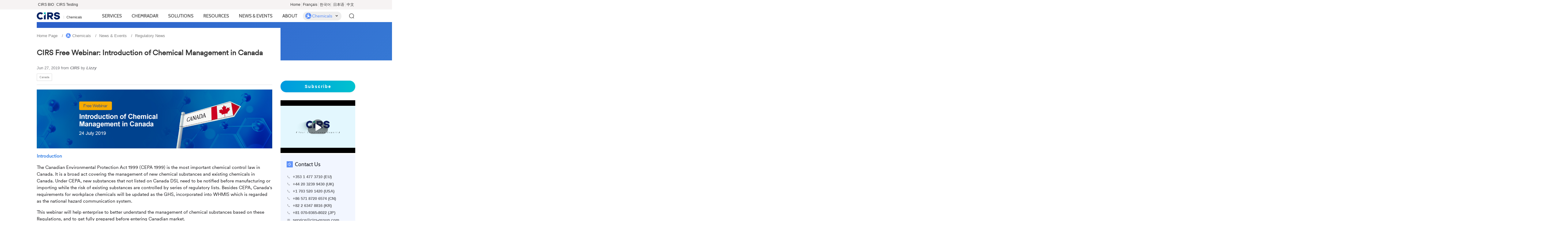

--- FILE ---
content_type: text/html; charset=utf-8
request_url: https://www.cirs-group.com/en/chemicals/cirs-free-webinar-introduction-of-chemical-management-in-canada
body_size: 130159
content:
<!doctype html><html lang="en" data-theme="chemicals"><head><meta charset="utf-8"><meta http-equiv="x-ua-compatible" content="IE=edge"><meta name="viewport" content="width=device-width,initial-scale=1,minimum-scale=1,maximum-scale=2,user-scalable=yes"><title>CIRS Free Webinar: Introduction of Chemical Management in Canada - Regulatory News - Chemicals - CIRS Group</title><meta property="og:type" content="website"><meta property="og:url" content="http://www.cirs-group.com/en/chemicals/cirs-free-webinar-introduction-of-chemical-management-in-canada"><meta property="og:title" content="CIRS Free Webinar: Introduction of Chemical Management in Canada"><meta property="og:description" content="Introduction The Canadian Environmental Protection Act 1999 (CEPA 1999) is the most important chemical control law in Canada. It is a broad act covering the management of new chemical substances and existing chemicals in Canada. Under CEPA, new substances that not listed on Canada DSL need to be notified before manufacturing or importing while the risk of existing substances are controlled by series of regulatory lists. Besides CEPA, Canada's requirements for workplace chemi"><meta property="og:image" content="https://www.cirs-group.com"><meta name="keywords" content="Canada,Chemical,Management,Risk Assessment,Notification,Existing Substance,New Substance"><meta name="description" content="Introduction The Canadian Environmental Protection Act 1999 (CEPA 1999) is the most important chemical control law in Canada. It is a broad act covering the management of new chemical substances and existing chemicals in Canada. Under CEPA, new substances that not listed on Canada DSL need to be notified before manufacturing or importing while the risk of existing substances are controlled by series of regulatory lists. Besides CEPA, Canada's requirements for workplace chemi"><meta name="google-site-verification" content="LsvUVozYKo8GHbuIw4mTui_eC9v059iXgN9OaBNRN-U"><script async src="https://www.googletagmanager.com/gtag/js?id=G-EL8SGK5N7F"></script><script>window.dataLayer=window.dataLayer||[];function gtag(){dataLayer.push(arguments)}gtag('js',new Date),gtag('config','G-EL8SGK5N7F')</script><script>var _hmt=_hmt||[];(function(){var b,c,d,a;if(location.origin!=='https://www.cirs-group.com')return;switch(b=document.createElement("script"),b.src="https://hm.baidu.com/hm.js?7e8ed15c9aac483afbb8173a38ed0946",c=document.getElementsByTagName("script")[0],c.parentNode.insertBefore(b,c),d="asfvanetmcxs",a='',d){case'asfvanetmcxs':a='2f71eaf6ec894bfe4e38c8cf831e2f95';break;case'atulq8x6la0w':a='e0af4911105cbbd5e8f376ddd2b7997f';break;case'av4sjmn3bojk':a='3eb791e6ba751a6e33a592fe90089daf';break;case'av4sit5sgrnk':a='f594c7a975fe5d92616b201222c99517';break;case'aty8b0q8or9c':a='3625d30bb6a2a16e443e7b957da71f89';break;default:break}b=document.createElement("script"),b.src="https://hm.baidu.com/hm.js?"+a,c=document.getElementsByTagName("script")[0],c.parentNode.insertBefore(b,c)})()</script><script async src="https://www.googletagmanager.com/gtag/js?id=AW-971951510"></script><script>window.dataLayer=window.dataLayer||[];function gtag(){dataLayer.push(arguments)}gtag('js',new Date),gtag('config','AW-971951510')</script><script>window.addEventListener('load',function(){document.querySelectorAll('a[href="about#contact-form"]').forEach(function(a){a.addEventListener('click',function(a){gtag('event','conversion',{send_to:'AW-971951510/cQuvCJ68sbwaEJabu88D'})})})})</script><link href="https://web.sdk.qcloud.com/player/tcplayer/release/v4.7.2/tcplayer.min.css" rel="stylesheet"><script src="https://web.sdk.qcloud.com/player/tcplayer/release/v4.7.2/libs/hls.min.1.1.6.js"></script><script src="https://web.sdk.qcloud.com/player/tcplayer/release/v4.7.2/tcplayer.v4.7.2.min.js"></script><script></script><link rel="icon" href="/files/asfvanetmcxs/template/favicon.svg?d15c232233346ad5eba6"><script defer src="/files/asfvanetmcxs/template/js/commons.bundle.js?d15c232233346ad5eba6"></script><script defer src="/files/asfvanetmcxs/template/js/newsDetail.bundle.js?d15c232233346ad5eba6"></script><link href="/files/asfvanetmcxs/template/css/commons.css?d15c232233346ad5eba6" rel="stylesheet"></head><body class="newsDetail-body"><script>var routesAll=[{No:"atq68opugem8",PNo:"atnvpm2wgwe8",Title:"Regulatory News",DirName:"",Cover:"/files/asfvanetmcxs/column/av1t2ngcei9s.png",Link:"",LinkBlank:!1,SeoKeywords:"",SeoDescription:"",Href:"http://www.cirs-group.com/en/chemicals/news-and-events/regulatory-news",IndexTpl:"",FullPath:"/news-and-events/regulatory-news",SiteDir:""},{No:"av0sgcvsrvgg",PNo:"atnvxkbxkqgw",Title:"European Union",DirName:"",Cover:"",Link:"",LinkBlank:!1,SeoKeywords:"",SeoDescription:"",Href:"",IndexTpl:"",FullPath:"/products-and-services/europe/european-union",SiteDir:""},{No:"av1e621i3h8g",PNo:"av1g0u13negw",Title:"China Mainland",DirName:"",Cover:"",Link:"",LinkBlank:!1,SeoKeywords:"",SeoDescription:"",Href:"",IndexTpl:"",FullPath:"/resources/chemical-regulatory-guide/china-mainland",SiteDir:""},{No:"atqfq4dplfr4",PNo:"atnvpm2wgwe8",Title:"Company News",DirName:"",Cover:"/files/asfvanetmcxs/column/av1mjshqpqf4.png",Link:"",LinkBlank:!1,SeoKeywords:"",SeoDescription:"",Href:"http://www.cirs-group.com/en/chemicals/news-and-events/company-news",IndexTpl:"",FullPath:"/news-and-events/company-news",SiteDir:""},{No:"av0sgt9ys8hs",PNo:"atnvxkbxkqgw",Title:"United Kingdom",DirName:"",Cover:"",Link:"",LinkBlank:!1,SeoKeywords:"",SeoDescription:"",Href:"",IndexTpl:"",FullPath:"/products-and-services/europe/united-kingdom",SiteDir:""},{No:"av1e6lmtfc3k",PNo:"av1g0u13negw",Title:"China Taiwan",DirName:"",Cover:"",Link:"",LinkBlank:!1,SeoKeywords:"",SeoDescription:"",Href:"",IndexTpl:"",FullPath:"/resources/chemical-regulatory-guide/china-taiwan",SiteDir:""},{No:"atq5bxsbofls",PNo:"atnvpm2wgwe8",Title:"Events",DirName:"",Cover:"/files/asfvanetmcxs/column/av1n94rtpbls.png",Link:"",LinkBlank:!1,SeoKeywords:"",SeoDescription:"",Href:"http://www.cirs-group.com/en/chemicals/news-and-events/events",IndexTpl:"",FullPath:"/news-and-events/events",SiteDir:""},{No:"av0shf5w9728",PNo:"atnvxkbxkqgw",Title:"Turkey, Eurasian Economic Union and Other",DirName:"",Cover:"",Link:"",LinkBlank:!1,SeoKeywords:"",SeoDescription:"",Href:"",IndexTpl:"",FullPath:"/products-and-services/europe/turkey-eurasian-economic-union-and-other",SiteDir:""},{No:"av1e7hzokp34",PNo:"av1g0u13negw",Title:"Other",DirName:"",Cover:"",Link:"",LinkBlank:!1,SeoKeywords:"",SeoDescription:"",Href:"",IndexTpl:"",FullPath:"/resources/chemical-regulatory-guide/other",SiteDir:""},{No:"axef38vdkr9c",PNo:"atnvxkbxkqgw",Title:"Switzerland",DirName:"",Cover:"",Link:"",LinkBlank:!1,SeoKeywords:"",SeoDescription:"",Href:"",IndexTpl:"",FullPath:"/products-and-services/europe/switzerland",SiteDir:""},{No:"av1e6vzsritc",PNo:"av1g0u13negw",Title:"Korea",DirName:"",Cover:"",Link:"",LinkBlank:!1,SeoKeywords:"",SeoDescription:"",Href:"",IndexTpl:"",FullPath:"/resources/chemical-regulatory-guide/korea",SiteDir:""},{No:"av1e77uvwj5s",PNo:"av1g0u13negw",Title:"Europe",DirName:"",Cover:"",Link:"",LinkBlank:!1,SeoKeywords:"",SeoDescription:"",Href:"",IndexTpl:"",FullPath:"/resources/chemical-regulatory-guide/europe",SiteDir:""},{No:"atnvnk2ca5ts",PNo:"",Title:"Services",DirName:"",Cover:"",Link:"",LinkBlank:!1,SeoKeywords:"",SeoDescription:"",Href:"http://www.cirs-group.com/en/chemicals/products-and-services",IndexTpl:"",FullPath:"/products-and-services",SiteDir:""},{No:"cup9n27qbqbk",PNo:"",Title:"ChemRadar",DirName:"",Cover:"",Link:"https://www.chemradar.com/",LinkBlank:!0,SeoKeywords:"",SeoDescription:"",Href:"https://www.chemradar.com/",IndexTpl:"",FullPath:"/chemradar",SiteDir:""},{No:"atnvoht2wjcw",PNo:"",Title:"Solutions",DirName:"",Cover:"",Link:"",LinkBlank:!1,SeoKeywords:"",SeoDescription:"",Href:"http://www.cirs-group.com/en/chemicals/industry-solutions",IndexTpl:"",FullPath:"/industry-solutions",SiteDir:""},{No:"atnvp03fn474",PNo:"",Title:"Resources",DirName:"",Cover:"",Link:"",LinkBlank:!1,SeoKeywords:"",SeoDescription:"",Href:"http://www.cirs-group.com/en/chemicals/resources",IndexTpl:"",FullPath:"/resources",SiteDir:""},{No:"atnvpm2wgwe8",PNo:"",Title:"News \u0026 Events",DirName:"",Cover:"",Link:"",LinkBlank:!1,SeoKeywords:"",SeoDescription:"",Href:"http://www.cirs-group.com/en/chemicals/news-and-events",IndexTpl:"",FullPath:"/news-and-events",SiteDir:""},{No:"atnvqbsxtr7k",PNo:"",Title:"About",DirName:"",Cover:"",Link:"",LinkBlank:!1,SeoKeywords:"",SeoDescription:"",Href:"http://www.cirs-group.com/en/chemicals/about",IndexTpl:"",FullPath:"/about",SiteDir:""},{No:"atnvt1ufcs1s",PNo:"atnvnk2ca5ts",Title:"Asia Pacific",DirName:"",Cover:"",Link:"",LinkBlank:!1,SeoKeywords:"",SeoDescription:"",Href:"http://www.cirs-group.com/en/chemicals/products-and-services/asia-pacific",IndexTpl:"",FullPath:"/products-and-services/asia-pacific",SiteDir:""},{No:"atnvxkbxkqgw",PNo:"atnvnk2ca5ts",Title:"Europe",DirName:"",Cover:"",Link:"",LinkBlank:!1,SeoKeywords:"",SeoDescription:"",Href:"http://www.cirs-group.com/en/chemicals/products-and-services/europe",IndexTpl:"",FullPath:"/products-and-services/europe",SiteDir:""},{No:"atnvyag6us5c",PNo:"atnvnk2ca5ts",Title:"America",DirName:"",Cover:"/files/asfvanetmcxs/column/cover/2025/09/ewq5g8r90um8.jpeg",Link:"",LinkBlank:!1,SeoKeywords:"",SeoDescription:"",Href:"",IndexTpl:"",FullPath:"/products-and-services/america",SiteDir:""},{No:"atnvypza4mbk",PNo:"atnvnk2ca5ts",Title:"Global",DirName:"",Cover:"/files/asfvanetmcxs/column/cover/2025/09/ewq5jcqy4y68.jpeg",Link:"",LinkBlank:!1,SeoKeywords:"",SeoDescription:"",Href:"",IndexTpl:"",FullPath:"/products-and-services/global",SiteDir:""},{No:"atnvznvkivi8",PNo:"atnvt1ufcs1s",Title:"China Mainland",DirName:"",Cover:"",Link:"",LinkBlank:!1,SeoKeywords:"",SeoDescription:"",Href:"",IndexTpl:"",FullPath:"/products-and-services/asia-pacific/china-mainland",SiteDir:""},{No:"atnwqxranrb4",PNo:"atnvt1ufcs1s",Title:"China Taiwan",DirName:"",Cover:"",Link:"",LinkBlank:!1,SeoKeywords:"",SeoDescription:"",Href:"",IndexTpl:"",FullPath:"/products-and-services/asia-pacific/china-taiwan",SiteDir:""},{No:"atnwutcsvjeo",PNo:"atnvt1ufcs1s",Title:"South Korea",DirName:"",Cover:"",Link:"",LinkBlank:!1,SeoKeywords:"",SeoDescription:"",Href:"",IndexTpl:"",FullPath:"/products-and-services/asia-pacific/south-korea",SiteDir:""},{No:"atnx1bfybf9c",PNo:"atnvt1ufcs1s",Title:"Japan, India and Other",DirName:"",Cover:"",Link:"",LinkBlank:!1,SeoKeywords:"",SeoDescription:"",Href:"",IndexTpl:"",FullPath:"/products-and-services/asia-pacific/japan",SiteDir:""},{No:"av1g0u13negw",PNo:"atnvp03fn474",Title:"Chemical Regulatory Guide",DirName:"",Cover:"",Link:"",LinkBlank:!1,SeoKeywords:"",SeoDescription:"",Href:"http://www.cirs-group.com/en/chemicals/resources/chemical-regulatory-guide",IndexTpl:"",FullPath:"/resources/chemical-regulatory-guide",SiteDir:""},{No:"av1g2vxn00zk",PNo:"atnvp03fn474",Title:"Presentations \u0026 Recordings",DirName:"",Cover:"",Link:"https://course.cirs-group.com/chemical?l=en",LinkBlank:!0,SeoKeywords:"",SeoDescription:"",Href:"https://course.cirs-group.com/chemical?l=en",IndexTpl:"",FullPath:"/resources/presentations-and-recordings",SiteDir:""},{No:"av1g3agq8jr4",PNo:"atnvp03fn474",Title:"Tools \u0026 Database",DirName:"",Cover:"/files/asfvanetmcxs/column/cover/2021/11/b2rm8s1kfkzk.png",Link:"",LinkBlank:!1,SeoKeywords:"",SeoDescription:"",Href:"",IndexTpl:"",FullPath:"/resources/tools-and-database",SiteDir:""},{No:"eql60a9ch14w",PNo:"atnvp03fn474",Title:"CIRS-Chemradar Online Course",DirName:"",Cover:"",Link:"",LinkBlank:!1,SeoKeywords:"",SeoDescription:"",Href:"",IndexTpl:"",FullPath:"/resources/cirs-chemradar-online-course",SiteDir:""}],siteNo="asfvanetmcxs",siteData={ID:27,No:"asfvanetmcxs",PNo:"as9cm90g6xog",Name:"Chemicals",TypeID:2,Domain:"",Dir:"chemicals",TplAlias:"",CreatedAt:"2021-07-28 09:55:18",DeletedAt:null},navbarType_2='',navbarType_3='',sectors,sectorsIcons,sectorsMap,i,sector,key,routeArticleDataList;navbarType_2="atnvnk2ca5ts,atnvoht2wjcw,atnvp03fn474",sectors=[{ID:43537,No:"c0nxiera054w",SiteNo:"as9cm90g6xog",CategoryNo:"as9cqi9exiww",RefererNo:"",Type:1,Title:"Chemicals",SubTitle:"",PageName:"chemical-services",Brief:"chemicals",Link:"",LinkBlank:!1,ExtData:{about:"",disabled:"",email:"Email: service@cirs-group.com",eventsNo:"1",icon:"/files/as9cm90g6xog/temp/c0nxhvmyheyo.svg",moreBtn:"true",newsNo:"atq68opugem8",servicesNo:"atnvnk2ca5ts",siteNo:"asfvanetmcxs",sitePath:"/en/chemicals",tel:"Tel: 0086 571 87206574",tel2:"",theme:"chemicals"},SeoKeywords:"chemicals",SeoDescription:"",Cover:"/files/as9cm90g6xog/content/cover/2022/10/c0nxj26cqeio.jpeg",Author:"",Source:"",ShowTime:"2022-10-17 14:11:21",TopRank:6,Recommend:!1,Views:30039,Status:3,CreatedBy:"aqjx45rd375s",CreatedAt:"2022-10-17 14:12:27",AuditedBy:"",AuditedAt:null,UpdatedBy:"aqjx45rd375s",UpdatedAt:"2026-01-30 23:45:37",DeletedBy:"",DeletedAt:null,OldId:0,ImportTag:"",Industry:"",SiteDir:"",CategoryDir:"/service",Url:"",Href:"http://www.cirs-group.com/en/chemical-services",Html:"",Text:"",Tags:[],Before:null,After:null},{ID:43538,No:"c0nxpxmu3x1c",SiteNo:"as9cm90g6xog",CategoryNo:"as9cqi9exiww",RefererNo:"",Type:1,Title:"Cosmetic",SubTitle:"",PageName:"cosmetic-services",Brief:"Cosmetic",Link:"",LinkBlank:!1,ExtData:{about:"",disabled:"",email:"Email: service@cirs-group.com",eventsNo:"2",icon:"/files/as9cm90g6xog/temp/c0nxp9bn6nls.svg",moreBtn:"true",newsNo:"aw0hu5ydoagw",servicesNo:"atulr4ep0irk",siteNo:"atulq8x6la0w",sitePath:"/en/cosmetics",tel:"Tel: 0086 571 87206574",tel2:"",theme:"care-products"},SeoKeywords:"Cosmetic",SeoDescription:"",Cover:"/files/as9cm90g6xog/content/cover/2022/10/c0nxsqb0adq8.jpeg",Author:"",Source:"",ShowTime:"2022-10-17 14:13:53",TopRank:5,Recommend:!1,Views:21187,Status:3,CreatedBy:"aqjx45rd375s",CreatedAt:"2022-10-17 14:14:47",AuditedBy:"",AuditedAt:null,UpdatedBy:"aqjx45rd375s",UpdatedAt:"2026-01-30 23:44:56",DeletedBy:"",DeletedAt:null,OldId:0,ImportTag:"",Industry:"",SiteDir:"",CategoryDir:"/service",Url:"",Href:"http://www.cirs-group.com/en/cosmetic-services",Html:"",Text:"",Tags:[],Before:null,After:null},{ID:43608,No:"c11iw8yeclxc",SiteNo:"as9cm90g6xog",CategoryNo:"as9cqi9exiww",RefererNo:"",Type:1,Title:"Food",SubTitle:"",PageName:"shi-pin-services",Brief:"Food",Link:"",LinkBlank:!1,ExtData:{about:"",disabled:"",email:"Email: service@cirs-group.com",eventsNo:"4",icon:"/files/as9cm90g6xog/temp/c11iuhzkzthc.svg",moreBtn:"true",newsNo:"aw0y1r0py9z4",servicesNo:"avxki7ls1hq8",siteNo:"av4sjmn3bojk",sitePath:"/en/food",tel:"Tel: 0086 571 87206574",tel2:"",theme:"food"},SeoKeywords:"Food",SeoDescription:"",Cover:"/files/as9cm90g6xog/content/cover/2022/10/c11ivwynwef4.png",Author:"",Source:"",ShowTime:"2022-10-21 09:37:07",TopRank:4,Recommend:!1,Views:21050,Status:3,CreatedBy:"aqjx45rd375s",CreatedAt:"2022-10-21 09:38:29",AuditedBy:"",AuditedAt:null,UpdatedBy:"aqjx45rd375s",UpdatedAt:"2026-01-30 23:44:51",DeletedBy:"",DeletedAt:null,OldId:0,ImportTag:"",Industry:"",SiteDir:"",CategoryDir:"/service",Url:"",Href:"http://www.cirs-group.com/en/shi-pin-services",Html:"",Text:"",Tags:[],Before:null,After:null},{ID:43609,No:"c11j10uet79c",SiteNo:"as9cm90g6xog",CategoryNo:"as9cqi9exiww",RefererNo:"",Type:1,Title:"Medical Devices",SubTitle:"",PageName:"medical-device-services",Brief:"Medical Devices",Link:"",LinkBlank:!1,ExtData:{about:"",disabled:"",email:"Email: service@cirs-group.com",eventsNo:"5",icon:"/files/as9cm90g6xog/temp/c11j0m7d8gsg.svg",moreBtn:"true",newsNo:"aw0wtkzsrfnk",servicesNo:"avxkfj8n25mo",siteNo:"av4sit5sgrnk",sitePath:"/en/md",tel:"Tel: 0086 571 87206574",tel2:"",theme:"medical"},SeoKeywords:"Medical Devices",SeoDescription:"",Cover:"/files/as9cm90g6xog/content/cover/2022/10/c11j0tu72adc.png",Author:"",Source:"",ShowTime:"2022-10-21 09:38:34",TopRank:3,Recommend:!1,Views:12797,Status:3,CreatedBy:"aqjx45rd375s",CreatedAt:"2022-10-21 09:39:58",AuditedBy:"",AuditedAt:null,UpdatedBy:"aqjx45rd375s",UpdatedAt:"2026-01-30 23:44:51",DeletedBy:"",DeletedAt:null,OldId:0,ImportTag:"",Industry:"",SiteDir:"",CategoryDir:"/service",Url:"",Href:"http://www.cirs-group.com/en/medical-device-services",Html:"",Text:"",Tags:[],Before:null,After:null},{ID:43610,No:"c11j5mizur5s",SiteNo:"as9cm90g6xog",CategoryNo:"as9cqi9exiww",RefererNo:"",Type:1,Title:"Agrochemicals",SubTitle:"",PageName:"agrochemical-services",Brief:"Agrochemicals",Link:"",LinkBlank:!1,ExtData:{about:"",disabled:"",email:"Email: service@cirs-group.com",eventsNo:"6",icon:"/files/as9cm90g6xog/temp/c11j598at9mo.svg",moreBtn:"true",newsNo:"aw0tgh121jpc",servicesNo:"avxka1g2i8zk",siteNo:"aty8b0q8or9c",sitePath:"/en/agrochemicals",tel:"Tel: 0086 571 87206574",tel2:"",theme:"agrochemicals"},SeoKeywords:"Agrochemicals",SeoDescription:"",Cover:"/files/as9cm90g6xog/content/cover/2022/10/c11j5hgcs0zk.png",Author:"",Source:"",ShowTime:"2022-10-21 09:40:02",TopRank:2,Recommend:!1,Views:12679,Status:3,CreatedBy:"aqjx45rd375s",CreatedAt:"2022-10-21 09:41:24",AuditedBy:"",AuditedAt:null,UpdatedBy:"aqjx45rd375s",UpdatedAt:"2026-01-30 18:04:27",DeletedBy:"",DeletedAt:null,OldId:0,ImportTag:"",Industry:"",SiteDir:"",CategoryDir:"/service",Url:"",Href:"http://www.cirs-group.com/en/agrochemical-services",Html:"",Text:"",Tags:[],Before:null,After:null},{ID:43611,No:"c11ja8j5xcsg",SiteNo:"as9cm90g6xog",CategoryNo:"as9cqi9exiww",RefererNo:"",Type:1,Title:"CIRS Testing",SubTitle:"",PageName:"testing-services",Brief:"CIRS Testing",Link:"",LinkBlank:!1,ExtData:{about:"",disabled:"",email:"Email: service@cirs-group.com",eventsNo:"",icon:"/files/as9cm90g6xog/temp/c11j9isklb7k.svg",moreBtn:"true",newsNo:"bo5w6lh2pfcw",servicesNo:"bo5vfa1auk8w",siteNo:"bkhi7cthd1xc",sitePath:"http://www.cirs-ck.com/en",tel:"Tel: 0086 571 87206574",tel2:"",theme:"ck"},SeoKeywords:"CIRS Testing",SeoDescription:"",Cover:"/files/as9cm90g6xog/content/cover/2022/10/c11ja4oakkqo.png",Author:"",Source:"",ShowTime:"2022-10-21 09:41:27",TopRank:1,Recommend:!1,Views:14476,Status:3,CreatedBy:"aqjx45rd375s",CreatedAt:"2022-10-21 09:42:51",AuditedBy:"",AuditedAt:null,UpdatedBy:"ayi53x0fw1s0",UpdatedAt:"2026-01-30 23:04:01",DeletedBy:"",DeletedAt:null,OldId:0,ImportTag:"",Industry:"",SiteDir:"",CategoryDir:"/service",Url:"",Href:"http://www.cirs-group.com/en/testing-services",Html:"",Text:"",Tags:[],Before:null,After:null},{ID:43612,No:"c11jhko5e3uo",SiteNo:"as9cm90g6xog",CategoryNo:"as9cqi9exiww",RefererNo:"",Type:1,Title:"Carbon Neutrality",SubTitle:"",PageName:"carbon-neutrality",Brief:"Carbon Neutrality",Link:"",LinkBlank:!1,ExtData:{about:"",disabled:"",email:"Email: service@cirs-group.com",eventsNo:"7",icon:"/files/as9cm90g6xog/temp/c11jhauirlkw.svg",moreBtn:"false",newsNo:"c0nwygwihwcg",servicesNo:"c0nwy9w5r6rk",siteNo:"as9cm90g6xog",sitePath:"/en/carbon-neutrality",tel:"Tel: 0086 571 87206574",tel2:"",theme:"agrochemicals"},SeoKeywords:"Carbon Neutrality",SeoDescription:"",Cover:"/files/as9cm90g6xog/content/cover/2022/10/c11jhhfym4u8.jpeg",Author:"",Source:"",ShowTime:"2022-10-21 09:43:34",TopRank:0,Recommend:!1,Views:29008,Status:3,CreatedBy:"aqjx45rd375s",CreatedAt:"2022-10-21 09:45:08",AuditedBy:"",AuditedAt:null,UpdatedBy:"aqjx45rd375s",UpdatedAt:"2026-01-30 23:44:54",DeletedBy:"",DeletedAt:null,OldId:0,ImportTag:"",Industry:"",SiteDir:"",CategoryDir:"/service",Url:"",Href:"http://www.cirs-group.com/en/carbon-neutrality",Html:"",Text:"",Tags:[],Before:null,After:null}],sectorsIcons={},sectorsMap={};for(i=0;i<sectors.length;i++)sector=sectors[i],key=sector.Title.toLowerCase(),sectorsIcons[key]=sector.ExtData?.icon,sectorsMap[sector.ExtData?.siteNo]=sector.ExtData?.theme;routeArticleDataList=[],routeArticleDataList=[{ID:10542,No:"av1eciy9rdvk",SiteNo:"asfvanetmcxs",CategoryNo:"av1e621i3h8g",RefererNo:"",Type:1,Title:"Measures for the Environmental Management Registration of New Chemical Substances",SubTitle:"",PageName:"measures-for-the-environmental-management-registration-of-new-chemical-substances",Brief:'On April 29, 2020, the Ministry of Ecology \u0026 Environment issued the newly revised "Provisions on Environmental Administration of New Chemical Substances" (MEE Order No.12), which was offically implemented on January 1, 2021. The MEP Order No. 7 issued on January 19, 2010 was repealed simultaneously.\n\nEnglish Version of the Provisions on the Environmental Administration Registration of New Chemical Substances (MEE Order No. 12 is also available to order, please click here to know more information.',Link:"",LinkBlank:!1,ExtData:{},SeoKeywords:"China,Chemical,Substance,Registration,New,MEE,Order",SeoDescription:"",Cover:"",Author:"",Source:"",ShowTime:"2021-08-23 15:00:08",TopRank:100,Recommend:!1,Views:8484,Status:3,CreatedBy:"apmflnwujocg",CreatedAt:"2021-08-23 15:00:14",AuditedBy:"",AuditedAt:null,UpdatedBy:"ayi53x0fw1s0",UpdatedAt:"2026-01-30 22:57:56",DeletedBy:"",DeletedAt:null,OldId:0,ImportTag:"",Industry:"",SiteDir:"chemicals",CategoryDir:"/resources/chemical-regulatory-guide/china-mainland",Url:"",Href:"http://www.cirs-group.com/en/chemicals/measures-for-the-environmental-management-registration-of-new-chemical-substances",Html:"",Text:"",Tags:[{Id:59,Title:"China",Color:""},{Id:84,Title:"Registration",Color:""},{Id:87,Title:"REACH",Color:""}],Before:null,After:null},{ID:10528,No:"av0sx7k7h2ww",SiteNo:"asfvanetmcxs",CategoryNo:"av0sgcvsrvgg",RefererNo:"",Type:1,Title:"EU REACH Registration",SubTitle:"",PageName:"eu-reach-registration",Brief:"REACH requires all companies manufacturing or placing a substance on the EU market in quantities greater than one tonne per year (1t/year) to register that substance with the European Chemicals Agency (ECHA). For legal reasons, only companies with a legal entity in Europe are allowed to submit a registration under REACH. However, non-EU companies can submit a REACH registration by appointing an Only Representative (OR) to register on their behalf, in which case their importers will be regarded as downstream users and do not need to do registrations.",Link:"",LinkBlank:!1,ExtData:{},SeoKeywords:"REACH,Registration,Chemical,EU,OR",SeoDescription:"",Cover:"",Author:"CIRS",Source:"CIRS",ShowTime:"2021-08-23 10:59:59",TopRank:100,Recommend:!1,Views:91199,Status:3,CreatedBy:"apmflnwujocg",CreatedAt:"2021-08-23 11:00:03",AuditedBy:"",AuditedAt:null,UpdatedBy:"ayi53x0fw1s0",UpdatedAt:"2026-01-30 23:44:53",DeletedBy:"",DeletedAt:null,OldId:0,ImportTag:"",Industry:"",SiteDir:"chemicals",CategoryDir:"/products-and-services/europe/european-union",Url:"",Href:"http://www.cirs-group.com/en/chemicals/eu-reach-registration",Html:"",Text:"",Tags:[{Id:60,Title:"European Union",Color:""},{Id:84,Title:"Registration",Color:""},{Id:87,Title:"REACH",Color:""},{Id:429,Title:"EU REACH",Color:""}],Before:null,After:null},{ID:56317,No:"e6ktvphsk0lc",SiteNo:"asfvanetmcxs",CategoryNo:"av0sgcvsrvgg",RefererNo:"",Type:1,Title:"EU REACH Evaluation Compliance Service",SubTitle:"",PageName:"eu-reach-evaluation-compliance-service",Brief:"The full name of the EU REACH Regulation is Regulation concerning the Registration, Evaluation, Authorization, and Restriction of Chemicals. Since its implementation in 2008, it has had a significant and far-reaching impact on global chemical trade and environmental effects.",Link:"",LinkBlank:!1,ExtData:{},SeoKeywords:"EU,REACH,Evaluation,Compliance,Service,Chemical",SeoDescription:"",Cover:"",Author:"",Source:"",ShowTime:"2024-12-11 15:58:19",TopRank:98,Recommend:!1,Views:7288,Status:3,CreatedBy:"ayi53x0fw1s0",CreatedAt:"2024-12-11 16:05:59",AuditedBy:"",AuditedAt:null,UpdatedBy:"ayi53x0fw1s0",UpdatedAt:"2026-01-30 21:29:43",DeletedBy:"",DeletedAt:null,OldId:0,ImportTag:"",Industry:"",SiteDir:"chemicals",CategoryDir:"/products-and-services/europe/european-union",Url:"",Href:"http://www.cirs-group.com/en/chemicals/eu-reach-evaluation-compliance-service",Html:"",Text:"",Tags:[{Id:60,Title:"European Union",Color:""},{Id:87,Title:"REACH",Color:""},{Id:105,Title:"Trade Compliance",Color:""},{Id:429,Title:"EU REACH",Color:""},{Id:969,Title:"Chemicals",Color:""}],Before:null,After:null},{ID:10512,No:"av0n5udvcsu8",SiteNo:"asfvanetmcxs",CategoryNo:"atnvznvkivi8",RefererNo:"",Type:1,Title:"New Chemical Substance Registration (China REACH)",SubTitle:"",PageName:"new-chemical-substance-registration-china-reach-mee-order-12",Brief:"Under the revised Provisions on Environmental Administration of New Chemical Substances (MEE Order 12) issued in 2020, companies must submit new chemical substance registrations for substances not listed in the Inventory of Existing Chemical Substances in China (IECSC). The registration not only applies to new substances, substances in a preparation, or substances contained in articles that are intended to be released, but also applies to new substances used as ingredients or intermediates for a variety of uses including pharmaceuticals, pesticides, veterinary drugs, cosmetics, food additives, feed, and feed supplements.",Link:"",LinkBlank:!1,ExtData:{},SeoKeywords:"China,REACH,Chemical,Registration,IECSC,Administration",SeoDescription:"",Cover:"",Author:"CIRS",Source:"CIRS",ShowTime:"2021-08-23 09:55:23",TopRank:98,Recommend:!1,Views:113240,Status:3,CreatedBy:"apmflnwujocg",CreatedAt:"2021-08-23 09:55:29",AuditedBy:"",AuditedAt:null,UpdatedBy:"ayi53x0fw1s0",UpdatedAt:"2026-01-30 23:45:25",DeletedBy:"",DeletedAt:null,OldId:0,ImportTag:"",Industry:"",SiteDir:"chemicals",CategoryDir:"/products-and-services/asia-pacific/china-mainland",Url:"",Href:"http://www.cirs-group.com/en/chemicals/new-chemical-substance-registration-china-reach-mee-order-12",Html:"",Text:"",Tags:[{Id:59,Title:"China",Color:""},{Id:427,Title:"China REACH",Color:""}],Before:null,After:null},{ID:10525,No:"av0smgg4ytxc",SiteNo:"asfvanetmcxs",CategoryNo:"av0sgcvsrvgg",RefererNo:"",Type:1,Title:"EU SVHC Notification",SubTitle:"",PageName:"eu-svhc-notification",Brief:"A Substance of Very High Concern (SVHC) refers to any substance that has adverse effects on human health and the environment.\n\nThis includes:\n\ncarcinogenic, mutagenic, or toxic to reproduction (CMR) substances;\nvery Persistent and very Bio-accumulative (vPvB) substances;\nPersistent, Bioaccumulative and Toxic (PBT) substances; or\nsubstances deemed as endocrine disruptors. ",Link:"",LinkBlank:!1,ExtData:{},SeoKeywords:"EU,SVHC,Substance,REACH,Notification,Concern",SeoDescription:"",Cover:"",Author:"CIRS",Source:"CIRS",ShowTime:"2021-08-23 10:56:38",TopRank:96,Recommend:!1,Views:22474,Status:3,CreatedBy:"apmflnwujocg",CreatedAt:"2021-08-23 10:56:42",AuditedBy:"",AuditedAt:null,UpdatedBy:"ayi53x0fw1s0",UpdatedAt:"2026-01-30 23:44:52",DeletedBy:"",DeletedAt:null,OldId:0,ImportTag:"",Industry:"",SiteDir:"chemicals",CategoryDir:"/products-and-services/europe/european-union",Url:"",Href:"http://www.cirs-group.com/en/chemicals/eu-svhc-notification",Html:"",Text:"",Tags:[{Id:60,Title:"European Union",Color:""},{Id:87,Title:"REACH",Color:""},{Id:92,Title:"SVHC",Color:""},{Id:429,Title:"EU REACH",Color:""}],Before:null,After:null},{ID:10510,No:"av0mn1w9bd34",SiteNo:"asfvanetmcxs",CategoryNo:"atnvznvkivi8",RefererNo:"",Type:1,Title:"Hazardous Chemicals Registration in China",SubTitle:"",PageName:"hazardous-chemicals-registration-in-china",Brief:"Chemicals listed on the Catalog of Hazardous Chemicals (2015) and Chemicals that meet the determinative principle proposed by guidance of the Catalog of Hazardous Chemicals (2015) shall be registered under SAWS Order No.53, both substances and mixtures are subject to registration. Domestic manufactures and domestic importers which are handling hazardous chemicals shall register them accordingly. Please note that companies outside of China cannot register those hazardous chemicals as registration holder directly but can complete the registration through their importers. Registration contents shall be: Classification and labelling; Physical and chemical properties; Uses; Hazard characteristics; Safety requirements for storage, use and transportation; Emergency response measures in case of dangerous situations.",Link:"",LinkBlank:!1,ExtData:{},SeoKeywords:"hazardous,chemical,registration,China,Classification,Labeling",SeoDescription:"",Cover:"",Author:"CIRS",Source:"CIRS",ShowTime:"2021-08-23 09:49:32",TopRank:96,Recommend:!1,Views:42870,Status:3,CreatedBy:"apmflnwujocg",CreatedAt:"2021-08-23 09:49:38",AuditedBy:"",AuditedAt:null,UpdatedBy:"ayi53x0fw1s0",UpdatedAt:"2026-01-30 23:45:31",DeletedBy:"",DeletedAt:null,OldId:0,ImportTag:"",Industry:"",SiteDir:"chemicals",CategoryDir:"/products-and-services/asia-pacific/china-mainland",Url:"",Href:"http://www.cirs-group.com/en/chemicals/hazardous-chemicals-registration-in-china",Html:"",Text:"",Tags:[{Id:59,Title:"China",Color:""},{Id:84,Title:"Registration",Color:""},{Id:106,Title:"Risk Assessment",Color:""}],Before:null,After:null},{ID:10536,No:"av0t4u1ramm8",SiteNo:"asfvanetmcxs",CategoryNo:"atnvypza4mbk",RefererNo:"",Type:1,Title:"Global GHS SDSs and Labelling",SubTitle:"",PageName:"global-ghs-sds-and-labelling-authoring",Brief:"GHS stands for Globally Harmonized System of Classification and Labeling of Chemicals). It  is a technical guidance firstly published in 2003 by the United Nations (UN), also referred to as the UN GHS/purple book. GHS (Globally Harmonized System of Classification and Labeling of Chemicals) is a technical guidance published in 2003 by the United Nations (UN), also referred to as the UN GHS/purple book, which is used to address the classification of chemicals by types of hazard and harmonized hazard communication elements, including labels and safety data sheets. Now the lastest version is the 9th rev. UN GHS. It aims at providing a basis for harmonization of rules and regulations on chemicals at national, regional and worldwide level.",Link:"",LinkBlank:!1,ExtData:{},SeoKeywords:"Global,GHS,Labeling,Classification,Harmonized,Chemical",SeoDescription:"",Cover:"",Author:"",Source:"",ShowTime:"2021-08-23 11:02:12",TopRank:94,Recommend:!1,Views:114072,Status:3,CreatedBy:"apmflnwujocg",CreatedAt:"2021-08-23 11:02:26",AuditedBy:"",AuditedAt:null,UpdatedBy:"ayi53x0fw1s0",UpdatedAt:"2026-01-30 23:35:20",DeletedBy:"",DeletedAt:null,OldId:0,ImportTag:"",Industry:"",SiteDir:"chemicals",CategoryDir:"/products-and-services/global",Url:"",Href:"http://www.cirs-group.com/en/chemicals/global-ghs-sds-and-labelling-authoring",Html:"",Text:"",Tags:[{Id:85,Title:"GHS",Color:""}],Before:null,After:null},{ID:28868,No:"jibdkoqyfugh",SiteNo:"asfvanetmcxs",CategoryNo:"av0sgcvsrvgg",RefererNo:"",Type:1,Title:"EU REACH Only Representative",SubTitle:"",PageName:"reach-only-representative",Brief:"REACH requires all companies manufacturing or placing a substance on the EU market in quantities greater than one tonne per year (1t/year) to register that substance with the European Chemicals Agency (ECHA). For legal reasons, only companies with a legal entity in Europe are allowed to submit a registration under REACH. However, non-EU companies may submit a REACH registration by appointing an EU-based Only Representative (OR) to register on their behalf, in which case their importers will be regarded as downstream users and do not need to carry out registrations.",Link:"",LinkBlank:!1,ExtData:{},SeoKeywords:"EU,REACH,Registration,Only,Representative,OR",SeoDescription:"",Cover:"",Author:"CIRS",Source:"CIRS",ShowTime:"2017-11-13 00:00:00",TopRank:94,Recommend:!1,Views:68627,Status:3,CreatedBy:"",CreatedAt:"2017-11-10 16:49:12",AuditedBy:"",AuditedAt:null,UpdatedBy:"ayi53x0fw1s0",UpdatedAt:"2026-01-30 23:44:53",DeletedBy:"",DeletedAt:null,OldId:408,ImportTag:"sev2zrwxkn0j",Industry:"Chemical",SiteDir:"chemicals",CategoryDir:"/products-and-services/europe/european-union",Url:"",Href:"http://www.cirs-group.com/en/chemicals/reach-only-representative",Html:"",Text:"",Tags:[{Id:60,Title:"European Union",Color:""},{Id:87,Title:"REACH",Color:""},{Id:429,Title:"EU REACH",Color:""}],Before:null,After:null},{ID:10519,No:"av0nz82j2800",SiteNo:"asfvanetmcxs",CategoryNo:"atnwutcsvjeo",RefererNo:"",Type:1,Title:"K-REACH Registration",SubTitle:"",PageName:"k-reach-registration",Brief:"The Act on the Registration and Evaluation of Chemicals (known as Korea REACH) passed the plenary session of the National Assembly in Korea on April 30, 2013 and has come into force on Jan 1, 2015. Dec. 2016, the Ministry of Environment (MoE) started to revise the K-REACH and the amended K-REACH came into force from 1 Jan. 2019. The Ministry of Environment (MoE) is responsible for the registration and evaluation of chemical substance under this Act.\nEnterprises that intend to manufacture or import the following substances are obligated to complete K-REACH registration:\nAt least 0.1 ton/year of a new chemical substance;\nExisting substances manufactured, imported or sold in quantities greater than 1 ton per year;\n",Link:"",LinkBlank:!1,ExtData:{},SeoKeywords:"K-REACH,Korea,REACH,Chemical,Evaluation,Substance",SeoDescription:"",Cover:"",Author:"CIRS",Source:"CIRS",ShowTime:"2021-08-23 10:04:33",TopRank:92,Recommend:!1,Views:178561,Status:3,CreatedBy:"apmflnwujocg",CreatedAt:"2021-08-23 10:04:38",AuditedBy:"",AuditedAt:null,UpdatedBy:"av0h5g7hc4qo",UpdatedAt:"2026-01-30 23:44:50",DeletedBy:"",DeletedAt:null,OldId:0,ImportTag:"",Industry:"",SiteDir:"chemicals",CategoryDir:"/products-and-services/asia-pacific/south-korea",Url:"",Href:"http://www.cirs-group.com/en/chemicals/k-reach-registration",Html:"",Text:"",Tags:[{Id:62,Title:"Korea",Color:""},{Id:87,Title:"REACH",Color:""},{Id:428,Title:"K-REACH",Color:""}],Before:null,After:null},{ID:10529,No:"av0syeyjgsn4",SiteNo:"asfvanetmcxs",CategoryNo:"av0sgt9ys8hs",RefererNo:"",Type:1,Title:"UK REACH Registration",SubTitle:"",PageName:"uk-reach-registration",Brief:"Britain officially left the EU on January 31, 2020. The Brexit transition period was closed on December 31, 2020, and UK REACH was implemented on January 1, 2021. Enterprises that intend to manufacture, sell or import chemical products in England, Wales, and Scotland (hereinafter referred to as GB) should comply with UK REACH from then on. Under the Northern Ireland Protocol, the EU REACH Regulation continues to apply to Northern Ireland.",Link:"",LinkBlank:!1,ExtData:{},SeoKeywords:"UK,REACH,Registration,Compliance,Chemical,Brexit",SeoDescription:"",Cover:"",Author:"CIRS",Source:"CIRS",ShowTime:"2023-07-21 11:00:21",TopRank:90,Recommend:!1,Views:38081,Status:3,CreatedBy:"apmflnwujocg",CreatedAt:"2021-08-23 11:00:26",AuditedBy:"",AuditedAt:null,UpdatedBy:"ayi53x0fw1s0",UpdatedAt:"2026-01-30 23:44:57",DeletedBy:"",DeletedAt:null,OldId:0,ImportTag:"",Industry:"",SiteDir:"chemicals",CategoryDir:"/products-and-services/europe/united-kingdom",Url:"",Href:"http://www.cirs-group.com/en/chemicals/uk-reach-registration",Html:"",Text:"",Tags:[{Id:65,Title:"United Kingdom",Color:""},{Id:430,Title:"UK REACH",Color:""}],Before:null,After:null},{ID:10532,No:"av0t0bhjomps",SiteNo:"asfvanetmcxs",CategoryNo:"av0shf5w9728",RefererNo:"",Type:1,Title:"Turkey KKDIK Registration",SubTitle:"",PageName:"turkey-kkdik-registration",Brief:"KKDIK was published on June 23, 2017, by the Ministry of Environment and Urbanization of the Turkish Republic and formally came into effect on December 23, 2017. The regulation shares many similarities with EU REACH, thus it is also called Turkey REACH.  ",Link:"",LinkBlank:!1,ExtData:{},SeoKeywords:"Turkey,KKDIK,Registration,Chemical,REACH",SeoDescription:"",Cover:"",Author:"CIRS",Source:"CIRS",ShowTime:"2021-08-23 11:00:55",TopRank:88,Recommend:!1,Views:28570,Status:3,CreatedBy:"apmflnwujocg",CreatedAt:"2021-08-23 11:01:01",AuditedBy:"",AuditedAt:null,UpdatedBy:"ayi53x0fw1s0",UpdatedAt:"2026-01-30 23:45:01",DeletedBy:"",DeletedAt:null,OldId:0,ImportTag:"",Industry:"",SiteDir:"chemicals",CategoryDir:"/products-and-services/europe/turkey-eurasian-economic-union-and-other",Url:"",Href:"http://www.cirs-group.com/en/chemicals/turkey-kkdik-registration",Html:"",Text:"",Tags:[{Id:63,Title:"Turkey",Color:""},{Id:87,Title:"REACH",Color:""}],Before:null,After:null},{ID:21568,No:"awqc0ojbkbuo",SiteNo:"asfvanetmcxs",CategoryNo:"atnx1bfybf9c",RefererNo:"",Type:1,Title:"India Chemical Management and Safety Rules (CMSR)",SubTitle:"",PageName:"india-chemical-management-and-safety-rules-cmsr-reach",Brief:"India has released the fifth draft of the Chemical (Management and Safety) Rules (CMSR). It will replace two existing rules – Manufacture, Storage and Import of Hazardous Chemical Rules, 1989, and the Chemical Accidents (Emergency Planning, Preparedness and Response) Rules, 1996. It is similar to EU REACH regulation and also known as 'India REACH'. It is expected to be published in 2022.\nThe CMSR will apply to all substances, substances in mixture, substance in articles and intermediates that are manufactured, imported, or placed in the Indian Territory exceeding 1 TPA. It requires manufacturers, importers or Authorized Representatives to notify new and existing substances and register substances that need registration. ",Link:"",LinkBlank:!1,ExtData:{},SeoKeywords:"CMSR,India,REACH,Chemical,Management,Safety,Substance",SeoDescription:"",Cover:"",Author:"",Source:"",ShowTime:"2021-09-09 16:51:07",TopRank:86,Recommend:!1,Views:32740,Status:3,CreatedBy:"awmjpx86no5c",CreatedAt:"2021-09-09 16:51:28",AuditedBy:"",AuditedAt:null,UpdatedBy:"ayi53x0fw1s0",UpdatedAt:"2026-01-30 22:21:05",DeletedBy:"",DeletedAt:null,OldId:0,ImportTag:"",Industry:"",SiteDir:"chemicals",CategoryDir:"/products-and-services/asia-pacific/japan",Url:"",Href:"http://www.cirs-group.com/en/chemicals/india-chemical-management-and-safety-rules-cmsr-reach",Html:"",Text:"",Tags:[{Id:87,Title:"REACH",Color:""},{Id:108,Title:"India",Color:""}],Before:null,After:null},{ID:10534,No:"av0t34y5ph4w",SiteNo:"asfvanetmcxs",CategoryNo:"atnvyag6us5c",RefererNo:"",Type:1,Title:"TSCA Compliance",SubTitle:"",PageName:"tsca-compliance",Brief:"Introduction to amended Toxic Substances Control Act (TSCA) in the US and how to comply.",Link:"",LinkBlank:!1,ExtData:{},SeoKeywords:"US, TSCA, Compliance, PMN, Registration",SeoDescription:"",Cover:"",Author:"",Source:"",ShowTime:"2021-08-23 11:01:40",TopRank:84,Recommend:!1,Views:30601,Status:3,CreatedBy:"apmflnwujocg",CreatedAt:"2021-08-23 11:01:54",AuditedBy:"",AuditedAt:null,UpdatedBy:"bws4hr742zgg",UpdatedAt:"2026-01-30 23:44:54",DeletedBy:"",DeletedAt:null,OldId:0,ImportTag:"",Industry:"",SiteDir:"chemicals",CategoryDir:"/products-and-services/america",Url:"",Href:"http://www.cirs-group.com/en/chemicals/tsca-compliance",Html:"",Text:"",Tags:[{Id:66,Title:"United States",Color:""},{Id:84,Title:"Registration",Color:""}],Before:null,After:null},{ID:21563,No:"awq1tnmm2134",SiteNo:"asfvanetmcxs",CategoryNo:"av0sgcvsrvgg",RefererNo:"",Type:1,Title:"EU CLP Compliance",SubTitle:"",PageName:"eu-clp-compliance",Brief:"The United Nations developed a Globally Harmonized System for the Classification and Labelling of Chemicals, known as GHS. As an international agreement, GHS is non-legally binding in Europe, therefore the GHS criteria was introduced into Europe via CLP.\n\nEU CLP stands for the Regulation (EC) No 1272/2008 – classification, labelling and packaging of substances and mixtures (CLP). CLP introduces the United Nations globally harmonized system (UN GHS) for classification and labeling of chemicals into Europe. CLP entered into force on January 20, 2009.",Link:"",LinkBlank:!1,ExtData:{},SeoKeywords:"EU,CLP,Classification,Labeling,Chemical,Regulation",SeoDescription:"",Cover:"",Author:"CIRS",Source:"CIRS",ShowTime:"2021-09-09 14:56:51",TopRank:81,Recommend:!1,Views:28516,Status:3,CreatedBy:"awmjpx86no5c",CreatedAt:"2021-09-09 14:57:11",AuditedBy:"",AuditedAt:null,UpdatedBy:"ayi53x0fw1s0",UpdatedAt:"2026-01-30 23:44:58",DeletedBy:"",DeletedAt:null,OldId:0,ImportTag:"",Industry:"",SiteDir:"chemicals",CategoryDir:"/products-and-services/europe/european-union",Url:"",Href:"http://www.cirs-group.com/en/chemicals/eu-clp-compliance",Html:"",Text:"",Tags:[{Id:60,Title:"European Union",Color:""},{Id:85,Title:"GHS",Color:""},{Id:431,Title:"CLP",Color:""}],Before:null,After:null},{ID:10541,No:"av1ebzw8nb40",SiteNo:"asfvanetmcxs",CategoryNo:"av1e621i3h8g",RefererNo:"",Type:1,Title:"Regulations on Safe Management of Hazardous Chemicals in China",SubTitle:"",PageName:"regulations-on-safe-management-of-hazardous-chemicals-in-china",Brief:"The State Council of China published the revised version of Regulations on Safe Management of Hazardous Chemicals in China (Decree 591) on 11 March 2011. The regulation, which has clauses for the production, storage, import, use, sales and transporting of hazardous chemicals, was implemented on 1 December 2011 and replaced the old version issued in 2002.",Link:"",LinkBlank:!1,ExtData:{},SeoKeywords:"China,Hazardous,Chemical,Substance,Management,Registration",SeoDescription:"",Cover:"",Author:"",Source:"",ShowTime:"2021-08-23 14:59:50",TopRank:81,Recommend:!1,Views:12961,Status:3,CreatedBy:"apmflnwujocg",CreatedAt:"2021-08-23 15:00:04",AuditedBy:"",AuditedAt:null,UpdatedBy:"ayi53x0fw1s0",UpdatedAt:"2026-01-30 23:02:09",DeletedBy:"",DeletedAt:null,OldId:0,ImportTag:"",Industry:"",SiteDir:"chemicals",CategoryDir:"/resources/chemical-regulatory-guide/china-mainland",Url:"",Href:"http://www.cirs-group.com/en/chemicals/regulations-on-safe-management-of-hazardous-chemicals-in-china",Html:"",Text:"",Tags:[{Id:59,Title:"China",Color:""}],Before:null,After:null},{ID:31432,No:"b3gqlwueqe4g",SiteNo:"asfvanetmcxs",CategoryNo:"av0sgcvsrvgg",RefererNo:"",Type:1,Title:"EU Poison Centre Notification (PCN)",SubTitle:"",PageName:"eu-poison-centre-notification-pcn",Brief:"Under amended EU CLP regulation, importers and downstream users placing hazardous mixtures (detergents, paints, adhesives, i.e.) on the EU and EEA market must submit the composition and hazard info of the hazardous mixtures to the Member State appointed bodies commonly known as Poison Centres. This is also called EU Poison Centre Notification (PCN).",Link:"",LinkBlank:!1,ExtData:{},SeoKeywords:"EU,PCN,Notification,Hazards,Mixtures,",SeoDescription:"",Cover:"",Author:"CIRS",Source:"CIRS",ShowTime:"2021-11-16 14:37:04",TopRank:79,Recommend:!1,Views:54301,Status:3,CreatedBy:"av0h5g7hc4qo",CreatedAt:"2021-11-16 15:17:16",AuditedBy:"",AuditedAt:null,UpdatedBy:"ayi53x0fw1s0",UpdatedAt:"2026-01-30 23:27:11",DeletedBy:"",DeletedAt:null,OldId:0,ImportTag:"",Industry:"",SiteDir:"chemicals",CategoryDir:"/products-and-services/europe/european-union",Url:"",Href:"http://www.cirs-group.com/en/chemicals/eu-poison-centre-notification-pcn",Html:"",Text:"",Tags:[{Id:60,Title:"European Union",Color:""},{Id:431,Title:"CLP",Color:""}],Before:null,After:null},{ID:21569,No:"awqc5r5wt7nk",SiteNo:"asfvanetmcxs",CategoryNo:"atnx1bfybf9c",RefererNo:"",Type:1,Title:"India BIS Certificate",SubTitle:"",PageName:"india-bis-certificate",Brief:"The BIS certification scheme is basically voluntary in nature. However, for a number of products compliance to Indian Standards is made compulsory by the Central Government under various considerations viz. public interest, protection of human, animal or plant health, safety of environment, prevention of unfair trade practices and national security. Some chemicals and petrochemicals have been included in the mandatory BIS certification list, and more chemicals and petrochemicals are expected to be listed in the future.",Link:"",LinkBlank:!1,ExtData:{},SeoKeywords:"Certification,BIS,Chemicals, India,Standards",SeoDescription:"",Cover:"",Author:"CIRS",Source:"CIRS",ShowTime:"2021-09-09 16:52:52",TopRank:76,Recommend:!1,Views:33009,Status:3,CreatedBy:"awmjpx86no5c",CreatedAt:"2021-09-09 16:53:03",AuditedBy:"",AuditedAt:null,UpdatedBy:"av0h5g7hc4qo",UpdatedAt:"2026-01-30 21:10:17",DeletedBy:"",DeletedAt:null,OldId:0,ImportTag:"",Industry:"",SiteDir:"chemicals",CategoryDir:"/products-and-services/asia-pacific/japan",Url:"",Href:"http://www.cirs-group.com/en/chemicals/india-bis-certificate",Html:"",Text:"",Tags:[{Id:84,Title:"Registration",Color:""},{Id:108,Title:"India",Color:""}],Before:null,After:null},{ID:10540,No:"av1easlzzls0",SiteNo:"asfvanetmcxs",CategoryNo:"av1e621i3h8g",RefererNo:"",Type:1,Title:"Measures for The Administration of Registration of Hazardous Chemicals",SubTitle:"",PageName:"measures-for-the-administration-of-registration-of-hazardous-chemicals",Brief:'11 July 2012, The final version of the "Measures for the Administration of Registration of Hazardous Chemicals" was published by the State Administration of Work Safety(SAWS) via its order 53. The measures has set out the detailed requirements and procedures for registration as required by the "Regulations on safe management of hazardous chemicals" (Decree 591) that came into force on 1 December last year. The new measures will replace those issued in 2002 and enter into force on 1 August 2012.',Link:"",LinkBlank:!1,ExtData:{},SeoKeywords:"China,Hazardous,Chemical,Registration,Management",SeoDescription:"",Cover:"",Author:"",Source:"",ShowTime:"2021-08-23 14:59:21",TopRank:48,Recommend:!1,Views:5531,Status:3,CreatedBy:"apmflnwujocg",CreatedAt:"2021-08-23 14:59:42",AuditedBy:"",AuditedAt:null,UpdatedBy:"ayi53x0fw1s0",UpdatedAt:"2026-01-30 22:44:12",DeletedBy:"",DeletedAt:null,OldId:0,ImportTag:"",Industry:"",SiteDir:"chemicals",CategoryDir:"/resources/chemical-regulatory-guide/china-mainland",Url:"",Href:"http://www.cirs-group.com/en/chemicals/measures-for-the-administration-of-registration-of-hazardous-chemicals",Html:"",Text:"",Tags:[{Id:59,Title:"China",Color:""},{Id:84,Title:"Registration",Color:""}],Before:null,After:null},{ID:29487,No:"axew6htvrabk",SiteNo:"asfvanetmcxs",CategoryNo:"av1e621i3h8g",RefererNo:"",Type:1,Title:"Measures for the Administration of Identification and Classification of Physical Hazards of Chemicals",SubTitle:"",PageName:"measures-for-the-administration-of-identification-and-classification-of-physical-hazards-of-chemicals",Brief:'In order to standardize the identification and classification of the physical hazards of chemicals, The State Administration of Work Safety (SAWS) of China, in accordance with the "Regulations on the Safety Management of Hazardous Chemicals",  published the Measures for the administration of physical hazard identification and classification of chemicals (SAWS Order No.60) on 17 July 2013. The new regulation entered into force on 1 September 2013.',Link:"",LinkBlank:!1,ExtData:{},SeoKeywords:"China,Hazardous,Chemical,Classification,Identification",SeoDescription:"",Cover:"",Author:"",Source:"",ShowTime:"2021-09-16 14:01:49",TopRank:39,Recommend:!1,Views:7253,Status:3,CreatedBy:"awmjpx86no5c",CreatedAt:"2021-09-16 14:03:00",AuditedBy:"",AuditedAt:null,UpdatedBy:"ayi53x0fw1s0",UpdatedAt:"2026-01-30 23:19:26",DeletedBy:"",DeletedAt:null,OldId:0,ImportTag:"",Industry:"",SiteDir:"chemicals",CategoryDir:"/resources/chemical-regulatory-guide/china-mainland",Url:"",Href:"http://www.cirs-group.com/en/chemicals/measures-for-the-administration-of-identification-and-classification-of-physical-hazards-of-chemicals",Html:"",Text:"",Tags:[{Id:59,Title:"China",Color:""}],Before:null,After:null},{ID:31476,No:"b719hq18olq8",SiteNo:"asfvanetmcxs",CategoryNo:"atnvznvkivi8",RefererNo:"",Type:1,Title:"China Chemical Import Trade Compliance",SubTitle:"",PageName:"china-chemical-import-trade-compliance",Brief:"Chemical regulations in China are very complex, involving many ministries and regulatory lists. They not only affect chemical industry, but also a range of other sectors including manufacturing, retail and energy. Before you export/import your chemicals to China, you need to know whether these chemicals require any registrations, business licenses or import permits and whether they are prohibited in China. To ensure chemical trade compliance, you may need some help to check your compliance obligations, register these chemicals or apply for needed import licenses/permits.",Link:"",LinkBlank:!1,ExtData:{},SeoKeywords:"China,Chemical,Registration,Compliance,Regulation",SeoDescription:"",Cover:"",Author:"CIRS",Source:"CIRS",ShowTime:"2021-12-22 15:41:42",TopRank:27,Recommend:!1,Views:44319,Status:3,CreatedBy:"ayi53x0fw1s0",CreatedAt:"2021-12-22 15:45:01",AuditedBy:"",AuditedAt:null,UpdatedBy:"av0h5g7hc4qo",UpdatedAt:"2026-01-30 23:45:45",DeletedBy:"",DeletedAt:null,OldId:0,ImportTag:"",Industry:"",SiteDir:"chemicals",CategoryDir:"/products-and-services/asia-pacific/china-mainland",Url:"",Href:"http://www.cirs-group.com/en/chemicals/china-chemical-import-trade-compliance",Html:"",Text:"",Tags:[{Id:59,Title:"China",Color:""},{Id:105,Title:"Trade Compliance",Color:""}],Before:null,After:null},{ID:29486,No:"axevwh1k84cg",SiteNo:"asfvanetmcxs",CategoryNo:"av1e621i3h8g",RefererNo:"",Type:1,Title:"Measures for the Administration of Operating Licenses for Hazardous Chemicals",SubTitle:"",PageName:"measures-for-the-administration-of-operating-licenses-for-hazardous-chemicals",Brief:'21 May 2012, the newest version of the "Measures for the Administration of Operating License for hazardous chemicals" (SAWS Order No.55) was published by the State Administration of Work Safety (SAWS) of China. The SAWS Order 55 has set out the detailed requirements and procedures for operating license according to the Regulation on Safe Management of Hazardous Chemicals (Decree 591). The order replaced the old one issued in 2002 and came into force on 1 Sept 2012.',Link:"",LinkBlank:!1,ExtData:{},SeoKeywords:"China,Hazardous,Chemicals,Requirements",SeoDescription:"",Cover:"",Author:"",Source:"",ShowTime:"2021-09-16 13:56:17",TopRank:27,Recommend:!1,Views:7009,Status:3,CreatedBy:"awmjpx86no5c",CreatedAt:"2021-09-16 13:59:52",AuditedBy:"",AuditedAt:null,UpdatedBy:"ayi53x0fw1s0",UpdatedAt:"2026-01-30 22:56:28",DeletedBy:"",DeletedAt:null,OldId:0,ImportTag:"",Industry:"",SiteDir:"chemicals",CategoryDir:"/resources/chemical-regulatory-guide/china-mainland",Url:"",Href:"http://www.cirs-group.com/en/chemicals/measures-for-the-administration-of-operating-licenses-for-hazardous-chemicals",Html:"",Text:"",Tags:[{Id:59,Title:"China",Color:""}],Before:null,After:null},{ID:29485,No:"axevjx4fk0sg",SiteNo:"asfvanetmcxs",CategoryNo:"av1e621i3h8g",RefererNo:"",Type:1,Title:"Measures for Implementation of Work Safety Licenses of Hazardous Chemical Production Enterprises",SubTitle:"",PageName:"measures-for-implementation-of-work-safety-licenses-of-hazardous-chemical-production-enterprises",Brief:"To strictly regulate the safe production conditions of hazardous chemical production enterprises, the final version of the Measures for Implementation of Work Safety Licenses of Hazardous Chemical Production Enterprises was published by the State Administration of Work Safety (SAWS) via its order 41, on 22 July 2011. The order replaced the old one issued in 2004 and came into force on 1 Dec. 2011.",Link:"",LinkBlank:!1,ExtData:{},SeoKeywords:"China,Hazardous,Chemical,Production,Safety,",SeoDescription:"",Cover:"",Author:"",Source:"",ShowTime:"2021-09-16 13:55:19",TopRank:22,Recommend:!1,Views:3461,Status:3,CreatedBy:"awmjpx86no5c",CreatedAt:"2021-09-16 13:55:58",AuditedBy:"",AuditedAt:null,UpdatedBy:"ayi53x0fw1s0",UpdatedAt:"2026-01-30 23:29:46",DeletedBy:"",DeletedAt:null,OldId:0,ImportTag:"",Industry:"",SiteDir:"chemicals",CategoryDir:"/resources/chemical-regulatory-guide/china-mainland",Url:"",Href:"http://www.cirs-group.com/en/chemicals/measures-for-implementation-of-work-safety-licenses-of-hazardous-chemical-production-enterprises",Html:"",Text:"",Tags:[{Id:59,Title:"China",Color:""}],Before:null,After:null},{ID:31477,No:"b719xlm2qwao",SiteNo:"asfvanetmcxs",CategoryNo:"atnvznvkivi8",RefererNo:"",Type:1,Title:"Commodity Pre-Classification for Chemicals (HS Code)",SubTitle:"",PageName:"commodity-pre-classification-for-chemicals-hs-code",Brief:"HS Code is also known as Harmonized System (HS) Commodity Code. It is used by customs authorities around the world to identify products for the assessing duties and taxes. Before your export or import your products to China, it is strongly recommended that you carry out commodity pre-classification to determine the HS codes, tariff rates, CIQ inspection and quarantine supervision requirements and pre-market approval requirements for customs clearance. Using incorrect HS codes for customs declaration may result in delays in customs clearances, shipments seized and substantial fines. ",Link:"",LinkBlank:!1,ExtData:{},SeoKeywords:"China,Pre-classification,Chemicals,HS Code,Commodity",SeoDescription:"",Cover:"",Author:"CIRS",Source:"CIRS",ShowTime:"2021-12-22 15:46:58",TopRank:20,Recommend:!1,Views:24801,Status:3,CreatedBy:"ayi53x0fw1s0",CreatedAt:"2021-12-22 15:49:58",AuditedBy:"",AuditedAt:null,UpdatedBy:"av0h5g7hc4qo",UpdatedAt:"2026-01-30 23:30:06",DeletedBy:"",DeletedAt:null,OldId:0,ImportTag:"",Industry:"",SiteDir:"chemicals",CategoryDir:"/products-and-services/asia-pacific/china-mainland",Url:"",Href:"http://www.cirs-group.com/en/chemicals/commodity-pre-classification-for-chemicals-hs-code",Html:"",Text:"",Tags:[{Id:59,Title:"China",Color:""},{Id:105,Title:"Trade Compliance",Color:""}],Before:null,After:null},{ID:61762,No:"ey4focn36l8g",SiteNo:"asfvanetmcxs",CategoryNo:"eql60a9ch14w",RefererNo:"",Type:1,Title:"CIRS-Chemradar Online Course: REACH-Like Regulations",SubTitle:"",PageName:"cirs-chemradar-online-class-reach-like-regulations",Brief:"CIRS-Chemradar Online Class - REACH-Like Regulations",Link:"",LinkBlank:!1,ExtData:{},SeoKeywords:"CIRS,Chemradar,Online,Class,Intermediate,Registration",SeoDescription:"",Cover:"",Author:"CIRS",Source:"CIRS",ShowTime:"2025-09-15 13:38:32",TopRank:0,Recommend:!1,Views:1184,Status:3,CreatedBy:"ayi53x0fw1s0",CreatedAt:"2025-09-15 13:41:16",AuditedBy:"",AuditedAt:null,UpdatedBy:"ayi53x0fw1s0",UpdatedAt:"2026-01-30 22:54:41",DeletedBy:"",DeletedAt:null,OldId:0,ImportTag:"",Industry:"",SiteDir:"chemicals",CategoryDir:"/resources/cirs-chemradar-online-course",Url:"",Href:"http://www.cirs-group.com/en/chemicals/cirs-chemradar-online-class-reach-like-regulations",Html:"",Text:"",Tags:[{Id:84,Title:"Registration",Color:""},{Id:105,Title:"Trade Compliance",Color:""}],Before:null,After:null},{ID:61333,No:"evk5cgq1nke8",SiteNo:"asfvanetmcxs",CategoryNo:"eql60a9ch14w",RefererNo:"",Type:1,Title:"CIRS-Chemradar Online Course: China REACH",SubTitle:"",PageName:"cirs-chemradar-online-course-china-reach",Brief:"CIRS-Chemradar Online Course: China REACH",Link:"",LinkBlank:!1,ExtData:{},SeoKeywords:"CIRS-Chemradar Online Course: China REACH",SeoDescription:"",Cover:"",Author:"",Source:"",ShowTime:"2025-08-20 16:56:48",TopRank:0,Recommend:!1,Views:1323,Status:3,CreatedBy:"ayi53x0fw1s0",CreatedAt:"2025-08-20 16:57:40",AuditedBy:"",AuditedAt:null,UpdatedBy:"ayi53x0fw1s0",UpdatedAt:"2026-01-30 23:14:17",DeletedBy:"",DeletedAt:null,OldId:0,ImportTag:"",Industry:"",SiteDir:"chemicals",CategoryDir:"/resources/cirs-chemradar-online-course",Url:"",Href:"http://www.cirs-group.com/en/chemicals/cirs-chemradar-online-course-china-reach",Html:"",Text:"",Tags:[{Id:59,Title:"China",Color:""},{Id:427,Title:"China REACH",Color:""}],Before:null,After:null},{ID:60459,No:"eql6fp6pwkcg",SiteNo:"asfvanetmcxs",CategoryNo:"eql60a9ch14w",RefererNo:"",Type:1,Title:"CIRS-Chemradar Online Course - EU REACH",SubTitle:"",PageName:"cirs-chemradar-online-course-eu-reach",Brief:"CIRS-Chemradar Online Course - EU REACH",Link:"",LinkBlank:!1,ExtData:{},SeoKeywords:"CIRS-Chemradar Online Course - EU REACH",SeoDescription:"",Cover:"",Author:"CIRS",Source:"CIRS",ShowTime:"2025-07-01 13:07:35",TopRank:0,Recommend:!1,Views:1934,Status:3,CreatedBy:"ayi53x0fw1s0",CreatedAt:"2025-07-01 13:12:06",AuditedBy:"",AuditedAt:null,UpdatedBy:"ayi53x0fw1s0",UpdatedAt:"2026-01-30 23:45:29",DeletedBy:"",DeletedAt:null,OldId:0,ImportTag:"",Industry:"",SiteDir:"chemicals",CategoryDir:"/resources/cirs-chemradar-online-course",Url:"",Href:"http://www.cirs-group.com/en/chemicals/cirs-chemradar-online-course-eu-reach",Html:"",Text:"",Tags:[{Id:60,Title:"European Union",Color:""},{Id:84,Title:"Registration",Color:""},{Id:429,Title:"EU REACH",Color:""},{Id:969,Title:"Chemicals",Color:""}],Before:null,After:null},{ID:56982,No:"e9udv1x0qubk",SiteNo:"asfvanetmcxs",CategoryNo:"atnvypza4mbk",RefererNo:"",Type:1,Title:"Chemical Hazard Characteristics Prediction Service",SubTitle:"",PageName:"chemical-hazard-characteristics-prediction-service",Brief:"In recent years, the management on chemicals are becoming more stringent, which requires related companies to strengthen the risk assessments for substances. This increased the barriers for market entry of substances that pose potential risks to the environment or human health.",Link:"",LinkBlank:!1,ExtData:{},SeoKeywords:"Chemical,Hazard,Prediction,China,EU,Global",SeoDescription:"",Cover:"",Author:"CIRS",Source:"CIRS",ShowTime:"2025-01-13 14:40:05",TopRank:0,Recommend:!1,Views:5792,Status:3,CreatedBy:"ayi53x0fw1s0",CreatedAt:"2025-01-13 14:46:52",AuditedBy:"",AuditedAt:null,UpdatedBy:"ayi53x0fw1s0",UpdatedAt:"2026-01-30 19:33:09",DeletedBy:"",DeletedAt:null,OldId:0,ImportTag:"",Industry:"",SiteDir:"chemicals",CategoryDir:"/products-and-services/global",Url:"",Href:"http://www.cirs-group.com/en/chemicals/chemical-hazard-characteristics-prediction-service",Html:"",Text:"",Tags:[{Id:57,Title:"Asia Pacific",Color:""},{Id:59,Title:"China",Color:""},{Id:60,Title:"European Union",Color:""},{Id:61,Title:"Japan",Color:""},{Id:62,Title:"Korea",Color:""},{Id:66,Title:"United States",Color:""},{Id:103,Title:"UN",Color:""},{Id:105,Title:"Trade Compliance",Color:""},{Id:106,Title:"Risk Assessment",Color:""},{Id:969,Title:"Chemicals",Color:""}],Before:null,After:null},{ID:56961,No:"e9jx69o74iyo",SiteNo:"asfvanetmcxs",CategoryNo:"av1e7hzokp34",RefererNo:"",Type:2,Title:"CIRS Group Released the 2024 Global Chemical Regulation Progress Insight Report",SubTitle:"",PageName:"",Brief:"CIRS released the 2024 Global Chemical Regulation Progress Insight Report.\nThis report, prepared by CIRS Group, covers the latest developments in global chemical regulations and information related to sustainable development, including:\nUpdates on chemical management regulations in China, the European Union, and other countries and regions;\nProgress on the GHS for chemical classification and labeling;\nRegulatory developments on PFAS; and\nRegulations and standards related to sustainable development.",Link:"https://www.cirs-group.com/en/chemicals/cirs-group-released-the-2024-global-chemical-regulation-progress-insight-report",LinkBlank:!0,ExtData:{},SeoKeywords:"Chemical,Regulation,Report,China,EU,GHS,PFAS",SeoDescription:"",Cover:"/files/asfvanetmcxs/content/cover/2025/01/e9jwraez9f5s.jpeg",Author:"Chemradar",Source:"CIRS",ShowTime:"2025-01-10 16:08:25",TopRank:0,Recommend:!1,Views:11,Status:3,CreatedBy:"ayi53x0fw1s0",CreatedAt:"2025-01-10 16:24:09",AuditedBy:"",AuditedAt:null,UpdatedBy:"ayi53x0fw1s0",UpdatedAt:"2025-01-10 16:25:30",DeletedBy:"",DeletedAt:null,OldId:0,ImportTag:"",Industry:"",SiteDir:"chemicals",CategoryDir:"/resources/chemical-regulatory-guide/other",Url:"",Href:"https://www.cirs-group.com/en/chemicals/cirs-group-released-the-2024-global-chemical-regulation-progress-insight-report",Html:"",Text:"",Tags:[{Id:57,Title:"Asia Pacific",Color:""},{Id:59,Title:"China",Color:""},{Id:60,Title:"European Union",Color:""},{Id:66,Title:"United States",Color:""},{Id:969,Title:"Chemicals",Color:""}],Before:null,After:null},{ID:56156,No:"e5vee26rhpts",SiteNo:"asfvanetmcxs",CategoryNo:"av0shf5w9728",RefererNo:"",Type:1,Title:"Ukraine REACH Regulatory Compliance",SubTitle:"",PageName:"ukraine-reach-regulatory-compliance",Brief:"The Ukrainian REACH regulation officially took effect on January 26, 2025.",Link:"",LinkBlank:!1,ExtData:{},SeoKeywords:"Chemical,REACH,Compliance,Ukraine,Pre-registration,Full registration",SeoDescription:"",Cover:"",Author:"CIRS",Source:"CIRS",ShowTime:"2024-12-04 12:58:47",TopRank:0,Recommend:!1,Views:9279,Status:3,CreatedBy:"ayi53x0fw1s0",CreatedAt:"2024-12-04 13:03:16",AuditedBy:"",AuditedAt:null,UpdatedBy:"ayi53x0fw1s0",UpdatedAt:"2026-01-30 23:43:27",DeletedBy:"",DeletedAt:null,OldId:0,ImportTag:"",Industry:"",SiteDir:"chemicals",CategoryDir:"/products-and-services/europe/turkey-eurasian-economic-union-and-other",Url:"",Href:"http://www.cirs-group.com/en/chemicals/ukraine-reach-regulatory-compliance",Html:"",Text:"",Tags:[{Id:87,Title:"REACH",Color:""},{Id:105,Title:"Trade Compliance",Color:""},{Id:106,Title:"Risk Assessment",Color:""},{Id:1260,Title:"Ukraine",Color:""}],Before:null,After:null},{ID:56046,No:"e56jtyzx7qps",SiteNo:"asfvanetmcxs",CategoryNo:"atnvyag6us5c",RefererNo:"",Type:1,Title:"Brazil REACH Regulatory Compliance",SubTitle:"",PageName:"brazil-reach-regulatory-compliance",Brief:"On November 15, 2024, Brazilian Chemical Management Law No. 15. 022 (also known as Brazil REACH) was officially adopted, marking a significant step forward in the field of chemical regulations in Brazil.",Link:"",LinkBlank:!1,ExtData:{},SeoKeywords:"Brazil,REACH,Chemical,Regulatory,Compliance,Registration",SeoDescription:"",Cover:"",Author:"CIRS",Source:"CIRS",ShowTime:"2024-11-27 13:53:45",TopRank:0,Recommend:!1,Views:9745,Status:3,CreatedBy:"ayi53x0fw1s0",CreatedAt:"2024-11-27 13:55:12",AuditedBy:"",AuditedAt:null,UpdatedBy:"ayi53x0fw1s0",UpdatedAt:"2026-01-30 23:38:55",DeletedBy:"",DeletedAt:null,OldId:0,ImportTag:"",Industry:"",SiteDir:"chemicals",CategoryDir:"/products-and-services/america",Url:"",Href:"http://www.cirs-group.com/en/chemicals/brazil-reach-regulatory-compliance",Html:"",Text:"",Tags:[{Id:87,Title:"REACH",Color:""},{Id:773,Title:"Brazil",Color:""},{Id:969,Title:"Chemicals",Color:""}],Before:null,After:null},{ID:54884,No:"dxnjatyu4cu8",SiteNo:"asfvanetmcxs",CategoryNo:"atnvznvkivi8",RefererNo:"",Type:1,Title:"Services for Identification of Hazardous Chemicals, Identification of Dangerous Goods Transportation Condition in China",SubTitle:"",PageName:"services-for-identification-of-hazardous-chemicals-identification-of-dangerous-goods-transportation-condition-in-china",Brief:"Hazardous materials are substances and products with properties such as explosiveness, flammability, toxicity, infectivity, and corrosiveness. These characteristics make them prone to causing personal injuries, property damage, or environmental contamination during their production, handling, transportation, storage, usage, and disposal, necessitating special protective measures.",Link:"",LinkBlank:!1,ExtData:{},SeoKeywords:"Services for Identification of Hazardous Chemicals, Identification of Dangerous Goods Transportation Condition in China",SeoDescription:"",Cover:"",Author:"",Source:"",ShowTime:"2024-09-12 14:59:46",TopRank:0,Recommend:!1,Views:9621,Status:3,CreatedBy:"b4uibrdy1a80",CreatedAt:"2024-09-12 15:03:40",AuditedBy:"",AuditedAt:null,UpdatedBy:"ayi53x0fw1s0",UpdatedAt:"2026-01-30 23:17:32",DeletedBy:"",DeletedAt:null,OldId:0,ImportTag:"",Industry:"",SiteDir:"chemicals",CategoryDir:"/products-and-services/asia-pacific/china-mainland",Url:"",Href:"http://www.cirs-group.com/en/chemicals/services-for-identification-of-hazardous-chemicals-identification-of-dangerous-goods-transportation-condition-in-china",Html:"",Text:"",Tags:[],Before:null,After:null},{ID:48050,No:"cwzf4rzcitxc",SiteNo:"asfvanetmcxs",CategoryNo:"atnvznvkivi8",RefererNo:"",Type:1,Title:"One-Stop Solutions for Chemicals Enterprises throughout Supply Chain",SubTitle:"",PageName:"one-stop-solutions-for-chemicals-enterprises-throughout-supply-chain",Brief:"CIRS Group has integrated its own resources and those of its partners to provide one-stop solutions for the chemical enterprises throughout the supply chain, including judgement of whether the products are compliant, logistics services (such as maritime, air, rail and road transport), warehousing, distribution, and customs declaration and clearance.",Link:"",LinkBlank:!1,ExtData:{},SeoKeywords:"China,Supply,Chain,Chemical,Warehouse,Customs",SeoDescription:"",Cover:"",Author:"CIRS",Source:"CIRS",ShowTime:"2023-09-08 15:45:15",TopRank:0,Recommend:!1,Views:11614,Status:3,CreatedBy:"ayi53x0fw1s0",CreatedAt:"2023-09-08 15:53:46",AuditedBy:"",AuditedAt:null,UpdatedBy:"ayi53x0fw1s0",UpdatedAt:"2026-01-30 23:38:09",DeletedBy:"",DeletedAt:null,OldId:0,ImportTag:"",Industry:"",SiteDir:"chemicals",CategoryDir:"/products-and-services/asia-pacific/china-mainland",Url:"",Href:"http://www.cirs-group.com/en/chemicals/one-stop-solutions-for-chemicals-enterprises-throughout-supply-chain",Html:"",Text:"",Tags:[{Id:59,Title:"China",Color:""},{Id:105,Title:"Trade Compliance",Color:""}],Before:null,After:null},{ID:46439,No:"cl48t5qca8zk",SiteNo:"asfvanetmcxs",CategoryNo:"av1e7hzokp34",RefererNo:"",Type:1,Title:"Overview of CIRS Chemical Regulatory Services",SubTitle:"",PageName:"overview-of-chemical-regulatory-services",Brief:"On this page, you can find downloadable pdfs of all the main chemicals services we offer at CIRS Group.",Link:"",LinkBlank:!1,ExtData:{},SeoKeywords:"ghs,global,sds,uk,reach,registration,eu,china,korea",SeoDescription:"",Cover:"",Author:"",Source:"",ShowTime:"2022-04-08 13:53:07",TopRank:0,Recommend:!1,Views:6011,Status:3,CreatedBy:"bxzfhrf9up6o",CreatedAt:"2023-05-11 22:41:29",AuditedBy:"",AuditedAt:null,UpdatedBy:"bxzfhrf9up6o",UpdatedAt:"2026-01-30 23:43:41",DeletedBy:"",DeletedAt:null,OldId:0,ImportTag:"",Industry:"",SiteDir:"chemicals",CategoryDir:"/resources/chemical-regulatory-guide/other",Url:"",Href:"http://www.cirs-group.com/en/chemicals/overview-of-chemical-regulatory-services",Html:"",Text:"",Tags:[{Id:59,Title:"China",Color:""},{Id:60,Title:"European Union",Color:""},{Id:62,Title:"Korea",Color:""},{Id:65,Title:"United Kingdom",Color:""},{Id:84,Title:"Registration",Color:""},{Id:85,Title:"GHS",Color:""},{Id:87,Title:"REACH",Color:""},{Id:427,Title:"China REACH",Color:""},{Id:428,Title:"K-REACH",Color:""},{Id:429,Title:"EU REACH",Color:""},{Id:430,Title:"UK REACH",Color:""},{Id:969,Title:"Chemicals",Color:""}],Before:null,After:null},{ID:31478,No:"b71aapak00sg",SiteNo:"asfvanetmcxs",CategoryNo:"atnvznvkivi8",RefererNo:"",Type:1,Title:"Chemical Sample Import and Customs Clearance in China",SubTitle:"",PageName:"chemical-sample-import-and-customs-clearance-in-china",Brief:"Sending chemical samples to China for various purposes such as research and testing is not as easy as you think. You need to think about your chemical compliance obligations, import tax, documents and information needed for customs clearance as well as the choice of a reliable logistical provider that can deliver the imported chemical samples to designated lab or partner.",Link:"",LinkBlank:!1,ExtData:{},SeoKeywords:"China,Customs,Clearance,Chemical,Import",SeoDescription:"",Cover:"",Author:"CIRS",Source:"CIRS",ShowTime:"2021-12-22 15:52:19",TopRank:0,Recommend:!1,Views:23092,Status:3,CreatedBy:"ayi53x0fw1s0",CreatedAt:"2021-12-22 15:54:03",AuditedBy:"",AuditedAt:null,UpdatedBy:"av0h5g7hc4qo",UpdatedAt:"2026-01-30 23:45:02",DeletedBy:"",DeletedAt:null,OldId:0,ImportTag:"",Industry:"",SiteDir:"chemicals",CategoryDir:"/products-and-services/asia-pacific/china-mainland",Url:"",Href:"http://www.cirs-group.com/en/chemicals/chemical-sample-import-and-customs-clearance-in-china",Html:"",Text:"",Tags:[{Id:59,Title:"China",Color:""},{Id:105,Title:"Trade Compliance",Color:""}],Before:null,After:null},{ID:31249,No:"axm74gogj4zk",SiteNo:"asfvanetmcxs",CategoryNo:"atnx1bfybf9c",RefererNo:"",Type:1,Title:"Japan CSCL and ISHL",SubTitle:"",PageName:"japan-cscl-and-ishl",Brief:"Chemical compliance and registration under Japan CSCL and ISHL. A company who intends to manufacture or import a new chemical substance shall notify it to three ministries at least three months prior to the manufacture or importation. The three ministries are the Ministry of Economy, Trade and Industry (METI), the Ministry of Labor and Welfare (MHLW), and the Ministry of the Environment (MOE). They have appointed National Institute of Technology and Evaluation (NITE) as the main body to evaluate new substance notifications under CSCL. ",Link:"",LinkBlank:!1,ExtData:{},SeoKeywords:"Japan,Chemical,Registration,Compliance,Substance",SeoDescription:"",Cover:"",Author:"",Source:"",ShowTime:"2021-09-18 15:08:07",TopRank:0,Recommend:!1,Views:53459,Status:3,CreatedBy:"awmjpx86no5c",CreatedAt:"2021-09-18 15:10:37",AuditedBy:"",AuditedAt:null,UpdatedBy:"ayi53x0fw1s0",UpdatedAt:"2026-01-30 23:44:57",DeletedBy:"",DeletedAt:null,OldId:0,ImportTag:"",Industry:"",SiteDir:"chemicals",CategoryDir:"/products-and-services/asia-pacific/japan",Url:"",Href:"http://www.cirs-group.com/en/chemicals/japan-cscl-and-ishl",Html:"",Text:"",Tags:[{Id:61,Title:"Japan",Color:""},{Id:84,Title:"Registration",Color:""}],Before:null,After:null},{ID:30205,No:"axii86e71ukg",SiteNo:"asfvanetmcxs",CategoryNo:"atnvoht2wjcw",RefererNo:"",Type:1,Title:"Compliance for Intermediates",SubTitle:"",PageName:"compliance-for-intermediates",Brief:"Definition of Intermediates and compliance guide for intermediates.",Link:"",LinkBlank:!1,ExtData:{},SeoKeywords:"Intermediates,Compliance,Chemical,REACH,K-REACH,China,EU",SeoDescription:"",Cover:"",Author:"Lucy Wang",Source:"CIRS",ShowTime:"2021-09-17 14:20:10",TopRank:0,Recommend:!1,Views:8414,Status:3,CreatedBy:"awmjpx86no5c",CreatedAt:"2021-09-17 14:20:50",AuditedBy:"",AuditedAt:null,UpdatedBy:"ayi53x0fw1s0",UpdatedAt:"2026-01-30 23:03:12",DeletedBy:"",DeletedAt:null,OldId:0,ImportTag:"",Industry:"",SiteDir:"chemicals",CategoryDir:"/industry-solutions",Url:"",Href:"http://www.cirs-group.com/en/chemicals/compliance-for-intermediates",Html:"",Text:"",Tags:[{Id:427,Title:"China REACH",Color:""},{Id:428,Title:"K-REACH",Color:""},{Id:429,Title:"EU REACH",Color:""}],Before:null,After:null},{ID:29864,No:"axihuvdx0rgg",SiteNo:"asfvanetmcxs",CategoryNo:"atnvoht2wjcw",RefererNo:"",Type:1,Title:"Compliance for Polymers",SubTitle:"",PageName:"compliance-registration-polymer",Brief:"Definition of polymer, compliance guide for polymer and global polymer registration requirements.",Link:"",LinkBlank:!1,ExtData:{},SeoKeywords:"Compliance, polymer, registration",SeoDescription:"",Cover:"",Author:"Christine Chuang",Source:"",ShowTime:"2021-09-17 14:16:03",TopRank:0,Recommend:!1,Views:10228,Status:3,CreatedBy:"awmjpx86no5c",CreatedAt:"2021-09-17 14:16:41",AuditedBy:"",AuditedAt:null,UpdatedBy:"aqjx45rd375s",UpdatedAt:"2026-01-30 22:57:08",DeletedBy:"",DeletedAt:null,OldId:0,ImportTag:"",Industry:"",SiteDir:"chemicals",CategoryDir:"/industry-solutions",Url:"",Href:"http://www.cirs-group.com/en/chemicals/compliance-registration-polymer",Html:"",Text:"",Tags:[{Id:84,Title:"Registration",Color:""}],Before:null,After:null},{ID:21565,No:"awqbg8ecbaww",SiteNo:"asfvanetmcxs",CategoryNo:"atnvoht2wjcw",RefererNo:"",Type:1,Title:"Hazardous Chemicals Compliance Solution (Transportation and Storage)",SubTitle:"",PageName:"hazardous-chemicals-compliance-solution",Brief:"We provide advice and full solutions for the import, storage and transport of hazardous chemicals in China.",Link:"",LinkBlank:!1,ExtData:{},SeoKeywords:"Hazardous,Chemical,China,Transportation,Storage",SeoDescription:"",Cover:"",Author:"CIRS",Source:"CIRS",ShowTime:"2021-09-09 16:44:39",TopRank:0,Recommend:!1,Views:5573,Status:3,CreatedBy:"awmjpx86no5c",CreatedAt:"2021-09-09 16:45:06",AuditedBy:"",AuditedAt:null,UpdatedBy:"ayi53x0fw1s0",UpdatedAt:"2026-01-30 23:05:41",DeletedBy:"",DeletedAt:null,OldId:0,ImportTag:"",Industry:"",SiteDir:"chemicals",CategoryDir:"/industry-solutions",Url:"",Href:"http://www.cirs-group.com/en/chemicals/hazardous-chemicals-compliance-solution",Html:"",Text:"",Tags:[{Id:59,Title:"China",Color:""}],Before:null,After:null},{ID:21562,No:"awq1oaignnr4",SiteNo:"asfvanetmcxs",CategoryNo:"atnvyag6us5c",RefererNo:"",Type:1,Title:"CAS  Number Application",SubTitle:"",PageName:"cas-number-application",Brief:"Chemical compounds are identified in many different ways including molecular formulas, chemical structures, generic, systematic, common, and trade names. This lack of clarity can cause frustration, delays, and even safety concerns.\n\nA CAS Number is a unique and unambiguous identifier for a specific substance that allows clear communication and, with the help of CAS scientists, links together all available data and research about that substance. Governmental agencies rely on CAS Numbers for substance identification in regulatory applications because they are unique, easily validated, and internationally recognized. The CAS number of a chemical substance is always used during the actual commercial activities, for instance, trading of chemical products, and chemical registrations (EU REACH, China REACH, and US TSCA), providing accurate records to the customs authority during exportations or importations of substances. ",Link:"",LinkBlank:!1,ExtData:{},SeoKeywords:"CAS,Application,REACH,China,EU,USA",SeoDescription:"",Cover:"",Author:"CIRS",Source:"CIRS",ShowTime:"2021-09-09 14:52:42",TopRank:0,Recommend:!1,Views:20527,Status:3,CreatedBy:"awmjpx86no5c",CreatedAt:"2021-09-09 14:55:31",AuditedBy:"",AuditedAt:null,UpdatedBy:"ayi53x0fw1s0",UpdatedAt:"2026-01-30 23:44:56",DeletedBy:"",DeletedAt:null,OldId:0,ImportTag:"",Industry:"",SiteDir:"chemicals",CategoryDir:"/products-and-services/america",Url:"",Href:"http://www.cirs-group.com/en/chemicals/cas-number-application",Html:"",Text:"",Tags:[{Id:66,Title:"United States",Color:""},{Id:84,Title:"Registration",Color:""}],Before:null,After:null},{ID:21561,No:"awq1c65y75z4",SiteNo:"asfvanetmcxs",CategoryNo:"atnvypza4mbk",RefererNo:"",Type:1,Title:"Global Emergency Telephone Service",SubTitle:"",PageName:"global-emergency-telephone-service",Brief:"Many countries have now adopted the GHS (Globally Harmonized System of Classification and Labelling of Chemicals) as the basis for their safety data sheet and labelling regulations. Most have adopted the standard GHS requirements, but some have adopted more stringent requirements for the provision of emergency response information. The standard requirement in the GHS is for the provision of an emergency contact number in section 1 of the SDS. In some countries it does not need to be a 24-hour number but where the hours of operation are limited, they must be stated on the SDS. In some countries the 24 hour emergency calling number shall be indicated in the SDS and label.",Link:"",LinkBlank:!1,ExtData:{},SeoKeywords:"24H,Emergency,Global,Transport,Dangerous,Goods,SDS",SeoDescription:"",Cover:"",Author:"",Source:"",ShowTime:"2021-09-09 14:49:15",TopRank:0,Recommend:!1,Views:17454,Status:3,CreatedBy:"awmjpx86no5c",CreatedAt:"2021-09-09 14:51:44",AuditedBy:"",AuditedAt:null,UpdatedBy:"ayi53x0fw1s0",UpdatedAt:"2026-01-30 20:44:41",DeletedBy:"",DeletedAt:null,OldId:0,ImportTag:"",Industry:"",SiteDir:"chemicals",CategoryDir:"/products-and-services/global",Url:"",Href:"http://www.cirs-group.com/en/chemicals/global-emergency-telephone-service",Html:"",Text:"",Tags:[{Id:85,Title:"GHS",Color:""}],Before:null,After:null},{ID:21560,No:"awq0zm6y3t34",SiteNo:"asfvanetmcxs",CategoryNo:"axef38vdkr9c",RefererNo:"",Type:1,Title:"Switzerland New Substance Registration – ChemO (Swiss REACH)",SubTitle:"",PageName:"switzerland-new-substances-registration-swiss-reach",Brief:"Introduction to ChemO and Switzerland New Substance Registration (Swiss REACH).",Link:"",LinkBlank:!1,ExtData:{},SeoKeywords:"Switzerland, Swiss REACH, Chemo",SeoDescription:"",Cover:"",Author:"",Source:"",ShowTime:"2021-09-09 14:46:54",TopRank:0,Recommend:!1,Views:27587,Status:3,CreatedBy:"awmjpx86no5c",CreatedAt:"2021-09-09 14:47:50",AuditedBy:"",AuditedAt:null,UpdatedBy:"bxzfhrf9up6o",UpdatedAt:"2026-01-30 23:35:31",DeletedBy:"",DeletedAt:null,OldId:0,ImportTag:"",Industry:"",SiteDir:"chemicals",CategoryDir:"/products-and-services/europe/switzerland",Url:"",Href:"http://www.cirs-group.com/en/chemicals/switzerland-new-substances-registration-swiss-reach",Html:"",Text:"",Tags:[{Id:87,Title:"REACH",Color:""},{Id:107,Title:"Switzerland",Color:""}],Before:null,After:null},{ID:21559,No:"awq0sg3hsq2o",SiteNo:"asfvanetmcxs",CategoryNo:"atnx1bfybf9c",RefererNo:"",Type:1,Title:"The Chemical Law in Vietnam",SubTitle:"",PageName:"the-chemical-law-in-vietnam",Brief:"The Ministry of Industry and Trade is leading chemical management in Vietnam. A dedicated agency Vietnam Chemicals Agency (Vinachemia) was established by the Ministry of Industry and Technology (MIT) in 2009 to overhaul the chemical management in Vietnam.\n\nThe Chemical Law provides regulations on chemical handling, safety in chemical handling, right and obligations of organizations and individuals engaged in chemical handling, and state management of chemical handling.",Link:"",LinkBlank:!1,ExtData:{},SeoKeywords:"Chemical Law, Vietnam",SeoDescription:"",Cover:"",Author:"",Source:"",ShowTime:"2021-09-09 14:44:43",TopRank:0,Recommend:!1,Views:32165,Status:3,CreatedBy:"awmjpx86no5c",CreatedAt:"2021-09-09 14:45:36",AuditedBy:"",AuditedAt:null,UpdatedBy:"av0h5g7hc4qo",UpdatedAt:"2026-01-30 23:44:54",DeletedBy:"",DeletedAt:null,OldId:0,ImportTag:"",Industry:"",SiteDir:"chemicals",CategoryDir:"/products-and-services/asia-pacific/japan",Url:"",Href:"http://www.cirs-group.com/en/chemicals/the-chemical-law-in-vietnam",Html:"",Text:"",Tags:[{Id:87,Title:"REACH",Color:""},{Id:109,Title:"ASEAN",Color:""}],Before:null,After:null},{ID:21556,No:"awpymzb4un0g",SiteNo:"asfvanetmcxs",CategoryNo:"atnx1bfybf9c",RefererNo:"",Type:1,Title:"Australian Industrial Chemicals Introduction Scheme (AICIS)",SubTitle:"",PageName:"australian-industrial-chemicals-introduction-scheme-aicis",Brief:"Chemical registrations under Australian Industrial Chemicals Introduction Scheme (AICIS)",Link:"",LinkBlank:!1,ExtData:{},SeoKeywords:"Australia, AICIS, chemicals, notification",SeoDescription:"",Cover:"",Author:"",Source:"",ShowTime:"2021-09-09 14:21:04",TopRank:0,Recommend:!1,Views:43224,Status:3,CreatedBy:"awmjpx86no5c",CreatedAt:"2021-09-09 14:21:28",AuditedBy:"",AuditedAt:null,UpdatedBy:"aq604vhgii2o",UpdatedAt:"2026-01-30 23:43:40",DeletedBy:"",DeletedAt:null,OldId:0,ImportTag:"",Industry:"",SiteDir:"chemicals",CategoryDir:"/products-and-services/asia-pacific/japan",Url:"",Href:"http://www.cirs-group.com/en/chemicals/australian-industrial-chemicals-introduction-scheme-aicis",Html:"",Text:"",Tags:[{Id:57,Title:"Asia Pacific",Color:""},{Id:84,Title:"Registration",Color:""}],Before:null,After:null},{ID:21555,No:"awpycbbfry0w",SiteNo:"asfvanetmcxs",CategoryNo:"atnx1bfybf9c",RefererNo:"",Type:1,Title:"Philippine PMPIN",SubTitle:"",PageName:"philippine-pmpin",Brief:"Notification of new chemical substances in Philippine (PMPIN).",Link:"",LinkBlank:!1,ExtData:{},SeoKeywords:"Philippine, PMPIN",SeoDescription:"",Cover:"",Author:"",Source:"",ShowTime:"2021-09-09 14:17:59",TopRank:0,Recommend:!1,Views:27516,Status:3,CreatedBy:"awmjpx86no5c",CreatedAt:"2021-09-09 14:18:09",AuditedBy:"",AuditedAt:null,UpdatedBy:"av0h5g7hc4qo",UpdatedAt:"2026-01-30 23:44:58",DeletedBy:"",DeletedAt:null,OldId:0,ImportTag:"",Industry:"",SiteDir:"chemicals",CategoryDir:"/products-and-services/asia-pacific/japan",Url:"",Href:"http://www.cirs-group.com/en/chemicals/philippine-pmpin",Html:"",Text:"",Tags:[{Id:84,Title:"Registration",Color:""},{Id:109,Title:"ASEAN",Color:""}],Before:null,After:null},{ID:21554,No:"awpya97opvk0",SiteNo:"asfvanetmcxs",CategoryNo:"atnx1bfybf9c",RefererNo:"",Type:1,Title:"Malaysia EHSNR",SubTitle:"",PageName:"malaysia-ehsnr",Brief:"This regulation was proposed in January 2009. Since it has never been written into a law, it remains as voluntary and industries can continue to do the registration and notification on a voluntary basis. Data shall be submitted to Department of Environment (DoE) based on voluntary principle. In 2011, the official regulation came into force and the submission of environmentally hazardous substances (EHS) data became mandatory. ",Link:"",LinkBlank:!1,ExtData:{},SeoKeywords:"Malaysia,EHSNR,Chemical,Substances,Hazards",SeoDescription:"",Cover:"",Author:"CIRS",Source:"CIRS",ShowTime:"2021-09-09 14:17:02",TopRank:0,Recommend:!1,Views:22280,Status:3,CreatedBy:"awmjpx86no5c",CreatedAt:"2021-09-09 14:17:31",AuditedBy:"",AuditedAt:null,UpdatedBy:"ayi53x0fw1s0",UpdatedAt:"2026-01-30 23:44:58",DeletedBy:"",DeletedAt:null,OldId:0,ImportTag:"",Industry:"",SiteDir:"chemicals",CategoryDir:"/products-and-services/asia-pacific/japan",Url:"",Href:"http://www.cirs-group.com/en/chemicals/malaysia-ehsnr",Html:"",Text:"",Tags:[{Id:84,Title:"Registration",Color:""},{Id:109,Title:"ASEAN",Color:""}],Before:null,After:null},{ID:10555,No:"av1g7aldtkw0",SiteNo:"asfvanetmcxs",CategoryNo:"av1g3agq8jr4",RefererNo:"",Type:2,Title:"ChemRadar",SubTitle:"",PageName:"",Brief:" ",Link:"https://www.chemradar.com/",LinkBlank:!0,ExtData:{},SeoKeywords:" ",SeoDescription:"",Cover:"",Author:"",Source:"",ShowTime:"2021-08-24 15:20:37",TopRank:0,Recommend:!1,Views:3,Status:3,CreatedBy:"apmflnwujocg",CreatedAt:"2021-08-23 15:21:02",AuditedBy:"",AuditedAt:null,UpdatedBy:"ayi53x0fw1s0",UpdatedAt:"2023-08-24 10:05:41",DeletedBy:"",DeletedAt:null,OldId:0,ImportTag:"",Industry:"",SiteDir:"chemicals",CategoryDir:"/resources/tools-and-database",Url:"",Href:"https://www.chemradar.com/",Html:"",Text:"",Tags:[],Before:null,After:null},{ID:10561,No:"av1kr73xmr5s",SiteNo:"asfvanetmcxs",CategoryNo:"av1g2vxn00zk",RefererNo:"",Type:2,Title:"CIRS Course",SubTitle:"",PageName:"",Brief:"",Link:"https://course.cirs-group.com/chemical?l=en",LinkBlank:!0,ExtData:{ExtData:"{}"},SeoKeywords:"",SeoDescription:"",Cover:"",Author:"",Source:"",ShowTime:"2021-08-23 16:11:59",TopRank:0,Recommend:!1,Views:19,Status:3,CreatedBy:"apmflnwujocg",CreatedAt:"2021-08-23 16:12:04",AuditedBy:"",AuditedAt:null,UpdatedBy:"apmflnwujocg",UpdatedAt:"2021-09-06 10:15:57",DeletedBy:"",DeletedAt:null,OldId:0,ImportTag:"",Industry:"",SiteDir:"chemicals",CategoryDir:"/resources/presentations-and-recordings",Url:"",Href:"https://course.cirs-group.com/chemical?l=en",Html:"",Text:"",Tags:[],Before:null,After:null},{ID:10557,No:"av1gajxfm70g",SiteNo:"asfvanetmcxs",CategoryNo:"av1g3agq8jr4",RefererNo:"",Type:2,Title:"K-REACH Helpdesk",SubTitle:"",PageName:"",Brief:"",Link:"http://kreach.cirs-group.com/en",LinkBlank:!0,ExtData:{ExtData:"{}"},SeoKeywords:"",SeoDescription:"",Cover:"",Author:"",Source:"",ShowTime:"2021-08-23 15:21:37",TopRank:0,Recommend:!1,Views:0,Status:3,CreatedBy:"apmflnwujocg",CreatedAt:"2021-08-23 15:22:02",AuditedBy:"",AuditedAt:null,UpdatedBy:"aqjx45rd375s",UpdatedAt:"2021-08-23 16:13:12",DeletedBy:"",DeletedAt:null,OldId:0,ImportTag:"",Industry:"",SiteDir:"chemicals",CategoryDir:"/resources/tools-and-database",Url:"",Href:"http://kreach.cirs-group.com/en",Html:"",Text:"",Tags:[],Before:null,After:null},{ID:10556,No:"av1g8x6qksn4",SiteNo:"asfvanetmcxs",CategoryNo:"av1g3agq8jr4",RefererNo:"",Type:2,Title:"China VOC Database",SubTitle:"",PageName:"",Brief:"Chinese VOC, regulatory, database",Link:"http://voc.cirs-group.com/en",LinkBlank:!0,ExtData:{},SeoKeywords:"China, VOC, regulatory database",SeoDescription:"",Cover:"",Author:"",Source:"",ShowTime:"2021-08-23 15:21:09",TopRank:0,Recommend:!1,Views:0,Status:3,CreatedBy:"apmflnwujocg",CreatedAt:"2021-08-23 15:21:32",AuditedBy:"",AuditedAt:null,UpdatedBy:"av0h5g7hc4qo",UpdatedAt:"2021-11-01 10:39:25",DeletedBy:"",DeletedAt:null,OldId:0,ImportTag:"",Industry:"",SiteDir:"chemicals",CategoryDir:"/resources/tools-and-database",Url:"",Href:"http://voc.cirs-group.com/en",Html:"",Text:"",Tags:[],Before:null,After:null},{ID:10553,No:"av1eksgqvwg0",SiteNo:"asfvanetmcxs",CategoryNo:"av1e77uvwj5s",RefererNo:"",Type:1,Title:"REGULATION (EC) No 1907/2006 (EU REACH)",SubTitle:"",PageName:"regulation-ec-no-1907-2006-eu-reach",Brief:"REGULATION (EC) No 1907/2006 (EU REACH) is the Registration, Evaluation, Authorisation, Registration, Evaluation, Authorisation and Restriction of Chemicals (REACH), which is the European Regulation on chemicals and their safe use.  The REACH regulation came into force on 1 Jun 2007, establishing a uniform system for the control of chemicals manufactured or imported to the EU.",Link:"",LinkBlank:!1,ExtData:{},SeoKeywords:"EU,REACH,Chemical,Registration,Download,Regulation",SeoDescription:"",Cover:"",Author:"CIRS",Source:"CIRS",ShowTime:"2021-08-23 15:02:37",TopRank:0,Recommend:!1,Views:18062,Status:3,CreatedBy:"apmflnwujocg",CreatedAt:"2021-08-23 15:02:49",AuditedBy:"",AuditedAt:null,UpdatedBy:"ayi53x0fw1s0",UpdatedAt:"2026-01-30 23:48:13",DeletedBy:"",DeletedAt:null,OldId:0,ImportTag:"",Industry:"",SiteDir:"chemicals",CategoryDir:"/resources/chemical-regulatory-guide/europe",Url:"",Href:"http://www.cirs-group.com/en/chemicals/regulation-ec-no-1907-2006-eu-reach",Html:"",Text:"",Tags:[{Id:60,Title:"European Union",Color:""},{Id:429,Title:"EU REACH",Color:""}],Before:null,After:null},{ID:10552,No:"av1ek29d8f7k",SiteNo:"asfvanetmcxs",CategoryNo:"av1e77uvwj5s",RefererNo:"",Type:1,Title:"Regulation (EC) No 1272/2008 (EU CLP Regulation)",SubTitle:"",PageName:"regulation-ec-no-1272-2008-eu-clp-regulation",Brief:"EU CLP stands for the Regulation (EC) No 1272/2008 on the Classification, Labeling and Packaging of substances and mixtures. CLP introduces the United Nations globally harmonized system (UN GHS) for classification and labeling of chemicals into Europe. CLP entered into force on 20th January 2009.",Link:"",LinkBlank:!1,ExtData:{},SeoKeywords:"EU,CLP,GHS,SDS,Labeling",SeoDescription:"",Cover:"",Author:"",Source:"",ShowTime:"2021-08-23 15:02:29",TopRank:0,Recommend:!1,Views:14493,Status:3,CreatedBy:"apmflnwujocg",CreatedAt:"2021-08-23 15:02:35",AuditedBy:"",AuditedAt:null,UpdatedBy:"ayi53x0fw1s0",UpdatedAt:"2026-01-30 23:21:04",DeletedBy:"",DeletedAt:null,OldId:0,ImportTag:"",Industry:"",SiteDir:"chemicals",CategoryDir:"/resources/chemical-regulatory-guide/europe",Url:"",Href:"http://www.cirs-group.com/en/chemicals/regulation-ec-no-1272-2008-eu-clp-regulation",Html:"",Text:"",Tags:[{Id:60,Title:"European Union",Color:""},{Id:431,Title:"CLP",Color:""}],Before:null,After:null},{ID:10551,No:"av1ejkii7bi8",SiteNo:"asfvanetmcxs",CategoryNo:"av1e77uvwj5s",RefererNo:"",Type:1,Title:"Regulation (EU) 528/2012 (EU BPR)",SubTitle:"",PageName:"regulation-eu-528-2012-eu-bpr",Brief:"",Link:"",LinkBlank:!1,ExtData:{ExtData:"{}"},SeoKeywords:"",SeoDescription:"",Cover:"",Author:"",Source:"",ShowTime:"2021-08-23 15:02:23",TopRank:0,Recommend:!1,Views:11491,Status:3,CreatedBy:"apmflnwujocg",CreatedAt:"2021-08-23 15:02:26",AuditedBy:"",AuditedAt:null,UpdatedBy:"aqjx45rd375s",UpdatedAt:"2026-01-30 23:14:13",DeletedBy:"",DeletedAt:null,OldId:0,ImportTag:"",Industry:"",SiteDir:"chemicals",CategoryDir:"/resources/chemical-regulatory-guide/europe",Url:"",Href:"http://www.cirs-group.com/en/chemicals/regulation-eu-528-2012-eu-bpr",Html:"",Text:"",Tags:[],Before:null,After:null},{ID:10549,No:"av1ei5u1d7gg",SiteNo:"asfvanetmcxs",CategoryNo:"av1e6vzsritc",RefererNo:"",Type:1,Title:"The Act on the Registration and Evaluation of Chemicals (K-REACH)",SubTitle:"",PageName:"the-act-on-the-registration-and-evaluation-of-chemicals-k-reach",Brief:"",Link:"",LinkBlank:!1,ExtData:{ExtData:"{}"},SeoKeywords:"",SeoDescription:"",Cover:"",Author:"",Source:"",ShowTime:"2021-08-23 15:01:56",TopRank:0,Recommend:!1,Views:7653,Status:3,CreatedBy:"apmflnwujocg",CreatedAt:"2021-08-23 15:01:59",AuditedBy:"",AuditedAt:null,UpdatedBy:"aqjx45rd375s",UpdatedAt:"2026-01-30 23:07:43",DeletedBy:"",DeletedAt:null,OldId:0,ImportTag:"",Industry:"",SiteDir:"chemicals",CategoryDir:"/resources/chemical-regulatory-guide/korea",Url:"",Href:"http://www.cirs-group.com/en/chemicals/the-act-on-the-registration-and-evaluation-of-chemicals-k-reach",Html:"",Text:"",Tags:[{Id:62,Title:"Korea",Color:""},{Id:84,Title:"Registration",Color:""}],Before:null,After:null},{ID:10548,No:"av1ehoc1z400",SiteNo:"asfvanetmcxs",CategoryNo:"av1e6vzsritc",RefererNo:"",Type:1,Title:"The Consumer Chemical Products and Biocides Safety Act (K-BPR)",SubTitle:"",PageName:"the-consumer-chemical-products-and-biocides-safety-act-k-bpr",Brief:"",Link:"",LinkBlank:!1,ExtData:{ExtData:"{}"},SeoKeywords:"",SeoDescription:"",Cover:"",Author:"",Source:"",ShowTime:"2021-08-23 15:01:40",TopRank:0,Recommend:!1,Views:6837,Status:3,CreatedBy:"apmflnwujocg",CreatedAt:"2021-08-23 15:01:50",AuditedBy:"",AuditedAt:null,UpdatedBy:"aqjx45rd375s",UpdatedAt:"2026-01-30 21:03:05",DeletedBy:"",DeletedAt:null,OldId:0,ImportTag:"",Industry:"",SiteDir:"chemicals",CategoryDir:"/resources/chemical-regulatory-guide/korea",Url:"",Href:"http://www.cirs-group.com/en/chemicals/the-consumer-chemical-products-and-biocides-safety-act-k-bpr",Html:"",Text:"",Tags:[],Before:null,After:null},{ID:10547,No:"av1egux1iuio",SiteNo:"asfvanetmcxs",CategoryNo:"av1e6vzsritc",RefererNo:"",Type:1,Title:"Korea Chemicals Control Act (CCA)",SubTitle:"",PageName:"korea-chemicals-control-act-cca",Brief:"",Link:"",LinkBlank:!1,ExtData:{ExtData:"{}"},SeoKeywords:"",SeoDescription:"",Cover:"",Author:"",Source:"",ShowTime:"2021-08-23 15:01:27",TopRank:0,Recommend:!1,Views:9302,Status:3,CreatedBy:"apmflnwujocg",CreatedAt:"2021-08-23 15:01:35",AuditedBy:"",AuditedAt:null,UpdatedBy:"aqjx45rd375s",UpdatedAt:"2026-01-30 21:30:59",DeletedBy:"",DeletedAt:null,OldId:0,ImportTag:"",Industry:"",SiteDir:"chemicals",CategoryDir:"/resources/chemical-regulatory-guide/korea",Url:"",Href:"http://www.cirs-group.com/en/chemicals/korea-chemicals-control-act-cca",Html:"",Text:"",Tags:[],Before:null,After:null},{ID:10545,No:"av1eewywvtog",SiteNo:"asfvanetmcxs",CategoryNo:"av1e6lmtfc3k",RefererNo:"",Type:1,Title:"Toxic and Concerned Chemical Substance Control Act (TCCSCA)",SubTitle:"",PageName:"toxic-and-concerned-chemical-substance-control-act-tccsca",Brief:"",Link:"",LinkBlank:!1,ExtData:{ExtData:"{}"},SeoKeywords:"",SeoDescription:"",Cover:"",Author:"",Source:"",ShowTime:"2021-08-23 15:00:50",TopRank:0,Recommend:!1,Views:8221,Status:3,CreatedBy:"apmflnwujocg",CreatedAt:"2021-08-23 15:00:59",AuditedBy:"",AuditedAt:null,UpdatedBy:"aqjx45rd375s",UpdatedAt:"2026-01-30 23:24:41",DeletedBy:"",DeletedAt:null,OldId:0,ImportTag:"",Industry:"",SiteDir:"chemicals",CategoryDir:"/resources/chemical-regulatory-guide/china-taiwan",Url:"",Href:"http://www.cirs-group.com/en/chemicals/toxic-and-concerned-chemical-substance-control-act-tccsca",Html:"",Text:"",Tags:[{Id:64,Title:"Taiwan, China",Color:""}],Before:null,After:null},{ID:10539,No:"av1e9d28x9ts",SiteNo:"asfvanetmcxs",CategoryNo:"av1e621i3h8g",RefererNo:"",Type:1,Title:"GHS in China",SubTitle:"",PageName:"ghs-in-china",Brief:"GHS in China",Link:"",LinkBlank:!1,ExtData:{},SeoKeywords:"GHS, China",SeoDescription:"",Cover:"",Author:"",Source:"",ShowTime:"2021-08-23 14:59:04",TopRank:0,Recommend:!1,Views:11907,Status:3,CreatedBy:"apmflnwujocg",CreatedAt:"2021-08-23 14:59:15",AuditedBy:"",AuditedAt:null,UpdatedBy:"ayi53x0fw1s0",UpdatedAt:"2026-01-30 23:02:51",DeletedBy:"",DeletedAt:null,OldId:0,ImportTag:"",Industry:"",SiteDir:"chemicals",CategoryDir:"/resources/chemical-regulatory-guide/china-mainland",Url:"",Href:"http://www.cirs-group.com/en/chemicals/ghs-in-china",Html:"",Text:"",Tags:[{Id:59,Title:"China",Color:""},{Id:85,Title:"GHS",Color:""}],Before:null,After:null},{ID:10533,No:"av0t1fki11j4",SiteNo:"asfvanetmcxs",CategoryNo:"atnvyag6us5c",RefererNo:"",Type:1,Title:"Canada New Substance Notification under CEPA",SubTitle:"",PageName:"canada-new-substance-notification-under-cepa",Brief:"New substance notifications are required under the Canadian Environmental Protection Act (CEPA). The Canadian chemical substance list includes two parts: the Domestic Substance List (DSL), which records more than 23,000 substances, and the Non-Domestic Substance List (NDSL) which records almost 58,000 substances.\nThe DSL is used to identify whether a substance is classified as a new substance in Canada. If the substance is not on the DSL, the substance is regarded as a new substance. Therefore, it shall be notified prior to manufacturing or importation. The NDSL determines the information to be provided for the registration. If a new substance is listed on the NDSL, the amount of data required for notification may be reduced.",Link:"",LinkBlank:!1,ExtData:{},SeoKeywords:"Canada,Substance,Notification,CEPA,Registration,Polymer",SeoDescription:"",Cover:"",Author:"CIRS",Source:"CIRS",ShowTime:"2021-08-23 11:01:12",TopRank:0,Recommend:!1,Views:23840,Status:3,CreatedBy:"apmflnwujocg",CreatedAt:"2021-08-23 11:01:22",AuditedBy:"",AuditedAt:null,UpdatedBy:"ayi53x0fw1s0",UpdatedAt:"2026-01-30 23:48:00",DeletedBy:"",DeletedAt:null,OldId:0,ImportTag:"",Industry:"",SiteDir:"chemicals",CategoryDir:"/products-and-services/america",Url:"",Href:"http://www.cirs-group.com/en/chemicals/canada-new-substance-notification-under-cepa",Html:"",Text:"",Tags:[{Id:58,Title:"Canada",Color:""},{Id:84,Title:"Registration",Color:""}],Before:null,After:null},{ID:10531,No:"av0szsvbxerk",SiteNo:"asfvanetmcxs",CategoryNo:"av0shf5w9728",RefererNo:"",Type:1,Title:"EURASIA REACH",SubTitle:"",PageName:"eurasia-reach",Brief:"EURASIA REACH",Link:"",LinkBlank:!1,ExtData:{},SeoKeywords:"EURASIA, REACH",SeoDescription:"",Cover:"",Author:"CIRS",Source:"CIRS",ShowTime:"2021-08-23 11:00:43",TopRank:0,Recommend:!1,Views:25157,Status:3,CreatedBy:"apmflnwujocg",CreatedAt:"2021-08-23 11:00:52",AuditedBy:"",AuditedAt:null,UpdatedBy:"bxzfhrf9up6o",UpdatedAt:"2026-01-30 23:44:56",DeletedBy:"",DeletedAt:null,OldId:0,ImportTag:"",Industry:"",SiteDir:"chemicals",CategoryDir:"/products-and-services/europe/turkey-eurasian-economic-union-and-other",Url:"",Href:"http://www.cirs-group.com/en/chemicals/eurasia-reach",Html:"",Text:"",Tags:[{Id:60,Title:"European Union",Color:""},{Id:87,Title:"REACH",Color:""}],Before:null,After:null},{ID:10523,No:"av0slfu1jpc0",SiteNo:"asfvanetmcxs",CategoryNo:"av0sgcvsrvgg",RefererNo:"",Type:1,Title:"EU BPR Compliance",SubTitle:"",PageName:"eu-bpr-compliance",Brief:"The Biocidal Products Regulation (BPR) refers to Regulation (EU) 528/2012 concerning the placing on the market and use of biocidal products. The BPR came into force on September 1, 2013, and covers the responsibilities of biocidal product manufacturers and importers. Article producers who use biocidal products to treat their products are also regulated.",Link:"",LinkBlank:!1,ExtData:{},SeoKeywords:"EU,BPR,Compliance,Biocidal,Products,Regulation",SeoDescription:"",Cover:"",Author:"",Source:"",ShowTime:"2021-08-23 10:55:48",TopRank:0,Recommend:!1,Views:34691,Status:3,CreatedBy:"apmflnwujocg",CreatedAt:"2021-08-23 10:56:23",AuditedBy:"",AuditedAt:null,UpdatedBy:"bxzfhrf9up6o",UpdatedAt:"2026-01-30 23:44:51",DeletedBy:"",DeletedAt:null,OldId:0,ImportTag:"",Industry:"",SiteDir:"chemicals",CategoryDir:"/products-and-services/europe/european-union",Url:"",Href:"http://www.cirs-group.com/en/chemicals/eu-bpr-compliance",Html:"",Text:"",Tags:[{Id:60,Title:"European Union",Color:""},{Id:86,Title:"Authorization",Color:""},{Id:104,Title:"BPR",Color:""}],Before:null,After:null},{ID:10518,No:"av0nyuokni80",SiteNo:"asfvanetmcxs",CategoryNo:"atnwutcsvjeo",RefererNo:"",Type:1,Title:"K-BPR Compliance",SubTitle:"",PageName:"k-bpr-compliance",Brief:"The Consumer Chemical Products and Biocides Safety Act is a new chemical regulation proposed by the Ministry of Environment (MoE) in South Korea. Also known as K-BPR, the Act regulates consumer chemical products, biocidal product and biocide-treated articles. It is promuglated on 20 March 2018 and came into force on 1 Jan 2019.\n\nThe Consumer Chemical Products and Biocides Safety Act (K-BPR) can be broken into 2 parts: consumer chemical products and biocides. The consumer chemical product part is transferred from K-REACH while the biocide part is taken from EU biocidal products regulation (BPR).",Link:"",LinkBlank:!1,ExtData:{},SeoKeywords:"K-BPR,Biocidal,Products,Korea,Regulation,Consumer",SeoDescription:"",Cover:"",Author:"CIRS",Source:"CIRS",ShowTime:"2021-08-23 10:04:26",TopRank:0,Recommend:!1,Views:43527,Status:3,CreatedBy:"apmflnwujocg",CreatedAt:"2021-08-23 10:04:31",AuditedBy:"",AuditedAt:null,UpdatedBy:"ayi53x0fw1s0",UpdatedAt:"2026-01-30 23:44:51",DeletedBy:"",DeletedAt:null,OldId:0,ImportTag:"",Industry:"",SiteDir:"chemicals",CategoryDir:"/products-and-services/asia-pacific/south-korea",Url:"",Href:"http://www.cirs-group.com/en/chemicals/k-bpr-compliance",Html:"",Text:"",Tags:[{Id:62,Title:"Korea",Color:""},{Id:104,Title:"BPR",Color:""}],Before:null,After:null},{ID:10517,No:"av0nyhar8l4w",SiteNo:"asfvanetmcxs",CategoryNo:"atnwutcsvjeo",RefererNo:"",Type:1,Title:"KOSHA SDS Submission",SubTitle:"",PageName:"kosha-sds-submission",Brief:"The Ministry of Employment and Labor (MoEL) of South Korea revised and issued the Occupational Safety and Health Act (OSHA) in 2019. The revised South Korean OSHA (KOSHA) regulations has come into force since January 16th 2021. Kosha applies to manufacturers and importers of hazardous chemicals based in Korea. Related enterprises should submit the SDS to MoEL before manufacturing or importing. From January 16th 2021, for manufacturers and importers of hazardous chemicals based in Korea, they should submit the SDS to MoEL before manufacturing or importing in accordance with current amended regulation.",Link:"",LinkBlank:!1,ExtData:{},SeoKeywords:"Korea,SDS,Kosha,Labeling,Hazardous,Chemical",SeoDescription:"",Cover:"",Author:"CIRS",Source:"CIRS",ShowTime:"2021-08-23 10:04:20",TopRank:0,Recommend:!1,Views:61371,Status:3,CreatedBy:"apmflnwujocg",CreatedAt:"2021-08-23 10:04:24",AuditedBy:"",AuditedAt:null,UpdatedBy:"ayi53x0fw1s0",UpdatedAt:"2026-01-30 23:44:59",DeletedBy:"",DeletedAt:null,OldId:0,ImportTag:"",Industry:"",SiteDir:"chemicals",CategoryDir:"/products-and-services/asia-pacific/south-korea",Url:"",Href:"http://www.cirs-group.com/en/chemicals/kosha-sds-submission",Html:"",Text:"",Tags:[{Id:62,Title:"Korea",Color:""},{Id:85,Title:"GHS",Color:""}],Before:null,After:null},{ID:10514,No:"av0nwqngey2o",SiteNo:"asfvanetmcxs",CategoryNo:"atnwqxranrb4",RefererNo:"",Type:1,Title:"Taiwan Region TCCSCA Registration",SubTitle:"",PageName:"taiwan-tccsca-registration",Brief:"Taiwan's industrial chemicals are currently managed by the Toxic and Concerned Chemical Substance Control Act (TCCSCA) and the Occupational Safety and Health Act (OSHA). Under TCCSCA, enterprises manufacturing or importing new substances or a given quantity of existing chemical substances shall register those substances with the Environmental Protection Administration (EPA).\n\nOn November 21, 2021, EPA released the latest revised edition of the Regulation on New and Existing Chemical Substances Registration. This regulation, known as the subordinate regulation of TCCSCA, has set out detailed information requirements for chemical registrations under TCCSCA.",Link:"",LinkBlank:!1,ExtData:{},SeoKeywords:"Taiwan,TCCSCA,toxic,substance,registration",SeoDescription:"",Cover:"",Author:"CIRS",Source:"CIRS",ShowTime:"2021-08-23 10:03:45",TopRank:0,Recommend:!1,Views:52111,Status:3,CreatedBy:"apmflnwujocg",CreatedAt:"2021-08-23 10:03:51",AuditedBy:"",AuditedAt:null,UpdatedBy:"ayi53x0fw1s0",UpdatedAt:"2026-01-30 23:44:58",DeletedBy:"",DeletedAt:null,OldId:0,ImportTag:"",Industry:"",SiteDir:"chemicals",CategoryDir:"/products-and-services/asia-pacific/china-taiwan",Url:"",Href:"http://www.cirs-group.com/en/chemicals/taiwan-tccsca-registration",Html:"",Text:"",Tags:[{Id:64,Title:"Taiwan, China",Color:""},{Id:84,Title:"Registration",Color:""},{Id:87,Title:"REACH",Color:""}],Before:null,After:null},{ID:10505,No:"av0mjkssvmkg",SiteNo:"asfvanetmcxs",CategoryNo:"atnvznvkivi8",RefererNo:"",Type:1,Title:"China GHS (Classification, SDSs \u0026 Labels)",SubTitle:"",PageName:"chinese-ghs-classifications-sdss-and-labels",Brief:"In China, the overarching regulation governing GHS and SDS is State Council Decree No. 591- Regulations on Safe Management of Hazardous Chemicals (2011). Under Article 15 and 37 of Decree 591, companies involved in the manufacture, import, storage, use, distribution and transportation of hazardous chemicals are required to obtain and maintain SDS(s) and GHS labels for their chemical products. China is a country adopted UN GHS by building block approaches. Chinese government has published several compulsory national standards (starting with GB) and recommended national standards (starting with GB/T) regarding classifications, safety data sheet (SDS), labeling and packaging for chemical products. ",Link:"",LinkBlank:!1,ExtData:{},SeoKeywords:"SDS,labels,Chinese,Chemicals,GHS,China",SeoDescription:"",Cover:"",Author:"CIRS",Source:"CIRS",ShowTime:"2021-08-23 09:41:40",TopRank:0,Recommend:!1,Views:60744,Status:3,CreatedBy:"apmflnwujocg",CreatedAt:"2021-08-23 09:48:33",AuditedBy:"",AuditedAt:null,UpdatedBy:"ayi53x0fw1s0",UpdatedAt:"2026-01-30 23:45:24",DeletedBy:"",DeletedAt:null,OldId:0,ImportTag:"",Industry:"",SiteDir:"chemicals",CategoryDir:"/products-and-services/asia-pacific/china-mainland",Url:"",Href:"http://www.cirs-group.com/en/chemicals/chinese-ghs-classifications-sdss-and-labels",Html:"",Text:"",Tags:[{Id:59,Title:"China",Color:""},{Id:85,Title:"GHS",Color:""}],Before:null,After:null},{ID:31625,No:"bhfzt163xqm8",SiteNo:"asfvanetmcxs",CategoryNo:"av1e621i3h8g",RefererNo:"",Type:2,Title:"China Regulations concerning Road Transportation of Dangerous Goods will be Implemented from 1 Dec. 2018",SubTitle:"",PageName:"",Brief:"The Regulations concerning Road Transportation of Dangerous Goods (JT/T 617) will be implemented from 1 Dec. 2018. JT/T 617 is divided into 7 parts. It mainly focuses on Class 1-6 and Class 8-9 Dangerous Goods. Contents of the Regulations: Part 1 (JT/T 617.1) General provisions; Part 2 (JT/T 617.2) Classification; Part 3 (JT/T 617.3) Index of dangerous goods name and transportation requirement; Part 4 (JT/T 617.4) Provisions for the use of transport packagings; Part 5 (JT/T",Link:"https://www.cirs-group.com/en/chemicals/china-regulations-concerning-road-transportation-of-dangerous-goods-will-be-implemented-from-1-dec-2018",LinkBlank:!0,ExtData:{},SeoKeywords:"China,Dangerous Goods,Road Transportation,Regulation,Limited Quantity,Excepted Quantity",SeoDescription:"",Cover:"",Author:"CIRS",Source:"CIRS",ShowTime:"2018-11-26 00:00:00",TopRank:0,Recommend:!1,Views:6924,Status:3,CreatedBy:"",CreatedAt:"2022-04-06 16:12:34",AuditedBy:"",AuditedAt:null,UpdatedBy:"ayi53x0fw1s0",UpdatedAt:"2022-04-07 09:43:03",DeletedBy:"",DeletedAt:null,OldId:0,ImportTag:"",Industry:"",SiteDir:"chemicals",CategoryDir:"/resources/chemical-regulatory-guide/china-mainland",Url:"",Href:"https://www.cirs-group.com/en/chemicals/china-regulations-concerning-road-transportation-of-dangerous-goods-will-be-implemented-from-1-dec-2018",Html:"",Text:"",Tags:[],Before:null,After:null},{ID:31626,No:"bhfzxbfwofeo",SiteNo:"asfvanetmcxs",CategoryNo:"av1g3l2npn28",RefererNo:"",Type:2,Title:"CIRS Released the Compliance Guidelines for Hazardous Chemicals' Entry into China",SubTitle:"",PageName:"",Brief:"Recently, with the development of global industry, enterprises are paying significant attention to the chemical safety and sustainable development. To further strengthen the management on safety use of chemicals, related countries and regions, including China, have successively released laws and regulations on the management of chemicals. To help enterprises comply with related regulations in the aspects of packages, labeling, transportation, storage and waste disposal and g",Link:"https://www.cirs-group.com/en/chemicals/cirs-released-the-compliance-guidelines-for-hazardous-chemicals-entry-into-china",LinkBlank:!0,ExtData:{},SeoKeywords:"China,Hazardous Chemical,Compliance,Guideline,Free",SeoDescription:"",Cover:"",Author:"CIRS",Source:"CIRS",ShowTime:"2018-11-15 00:00:00",TopRank:0,Recommend:!1,Views:10051,Status:3,CreatedBy:"",CreatedAt:"2022-04-06 16:13:54",AuditedBy:"",AuditedAt:null,UpdatedBy:"ayi53x0fw1s0",UpdatedAt:"2022-04-06 16:14:28",DeletedBy:"",DeletedAt:null,OldId:0,ImportTag:"",Industry:"",SiteDir:"chemicals",CategoryDir:"/resources/white-paper-and-ebook",Url:"",Href:"https://www.cirs-group.com/en/chemicals/cirs-released-the-compliance-guidelines-for-hazardous-chemicals-entry-into-china",Html:"",Text:"",Tags:[],Before:null,After:null}]</script><header class="bg-white header header h-[130px]"><div class="border-b border-border bg-[#f6f3f3] header-link-container"><div class="container flex flex-row items-center lg:text-[12px] text-[0.2rem] text-lighter header-link-container h-[30px] justify-between"><div class="flex items-center header-left"><a href="https://www.cirs-bio.com/en/" class="px-[4px] lg:px-2 header-right-item hover:text-primary" target="_self">CIRS BIO</a>
<a href="https://www.cirs-ck.com/en/" class="px-[4px] lg:px-2 header-right-item hover:text-primary" target="_self">CIRS Testing</a></div><div class="flex items-center header-right"><a href="https://www.cirs-group.com/en/" class="px-[4px] lg:px-2 header-right-item hover:text-primary" target="_self">Home</a>
<a href="https://www.cirs-group.com/fr" class="px-[4px] lg:px-2 header-right-item hover:text-primary" target="_blank">Français</a>
<a href="https://kr.cirs-group.com/" class="px-[4px] lg:px-2 header-right-item hover:text-primary" target="_blank">한국어</a>
<a href="http://jp.cirs-group.com/" class="px-[4px] lg:px-2 header-right-item hover:text-primary" target="_blank">日本语</a>
<a href="https://www.cirs-group.com/cn" class="px-[4px] lg:px-2 header-right-item hover:text-primary" target="_self">中文</a></div></div></div><div class="container flex-row flex-i-center flex-c-between" style="height:calc(100% - 30px)"><div class="flex flex-row items-end"><img class="options-item navbar-menu-option !w-3 lg:hidden ml-[-0.3rem] mr-[4px]" data-type="route" src="[data-uri]">
<a href="/en/chemicals"><img class="header-logo" src="[data-uri]" alt="CIRS"></a><div class="flex flex-row items-center mobile-hide-flex"><div class="w-0 h-[1.2rem] border-l border-[#DBDBDB] ml-[1.5rem] mr-[1.1rem]"></div><div class="text-[1.4rem]">Chemicals</div></div></div><div id="navbar" class="flex-row flex-wrap header-navbar flex-i-center mobile-hide-flex"><ul class="flex-row navbar-nav flex-i-center"><li class="nav-item" data-index="0" data-no="atnvnk2ca5ts" data-dirname><a href="http://www.cirs-group.com/en/chemicals/products-and-services" title target="_self">Services</a></li><li class="nav-item" data-index="1" data-no="cup9n27qbqbk" data-dirname><a href="https://www.chemradar.com/" title target="_blank">ChemRadar</a></li><li class="nav-item" data-index="2" data-no="atnvoht2wjcw" data-dirname><a href="http://www.cirs-group.com/en/chemicals/industry-solutions" title target="_self">Solutions</a></li><li class="nav-item" data-index="3" data-no="atnvp03fn474" data-dirname><a href="http://www.cirs-group.com/en/chemicals/resources" title target="_self">Resources</a></li><li class="nav-item" data-index="4" data-no="atnvpm2wgwe8" data-dirname><a href="http://www.cirs-group.com/en/chemicals/news-and-events" title target="_self">News & Events</a></li><li class="nav-item" data-index="5" data-no="atnvqbsxtr7k" data-dirname><a href="http://www.cirs-group.com/en/chemicals/about" title target="_self">About</a></li></ul><div class="mobile-hide-flex relative flex flex-row justify-center items-center px-4 py-2 ml-[0.3rem] group bg-[#eee] rounded-full"><img class="sectors-icon !w-[2.4rem]" src="[data-uri]">
<span class="ml-1 truncate text-primary w-[9rem]">Chemicals</span>
<img class="!w-8 group-hover:hidden fill-primary" src="data:image/svg+xml,%3Csvg class=%22icon%22 width=%22200%22 height=%22200%22 viewBox=%220 0 1024 1024%22 xmlns=%22http://www.w3.org/2000/svg%22%3E%3Cpath d=%22M533.333333 516.266667 358.4 345.6l-64 59.733333L529.066667 640 768 405.333333 708.266667 345.6 533.333333 516.266667z%22/%3E%3C/svg%3E">
<img class="!w-8 group-hover:block hidden fill-primary" src="data:image/svg+xml,%3Csvg class=%22icon%22 width=%22200%22 height=%22200%22 viewBox=%220 0 1024 1024%22 xmlns=%22http://www.w3.org/2000/svg%22%3E%3Cpath d=%22M533.333333 465.066667 358.4 640l-59.733333-59.733333L533.333333 345.6 768 580.266667 704 640 533.333333 465.066667z%22/%3E%3C/svg%3E"><div class="hidden absolute left-0 top-full py-[1.4rem] px-[0.8rem] bg-white rounded-[0.4rem] group-hover:block" style="box-shadow:0 1.3rem 3.8rem rgba(0,0,0,.13)"><a href="/en" class="flex flex-row items-center min-w-[27.4rem] py-[0.6rem] pl-[1rem] pr-[1.6rem] rounded-[0.4rem] transition-colors hover:bg-[#F8F8F8]" target="_blank"><img class="w-[2.5rem] mr-[1.3rem]" src="data:image/svg+xml,%3Csvg width=%22101%22 height=%2233%22 viewBox=%220 0 101 33%22 xmlns=%22http://www.w3.org/2000/svg%22 xmlns:xlink=%22http://www.w3.org/1999/xlink%22%3E%3Ctitle%3Ecirs%3C/title%3E%3Cg id=%22%E9%A1%B5%E9%9D%A2-1%22 stroke=%22none%22 stroke-width=%221%22 fill=%22none%22 fill-rule=%22evenodd%22%3E%3Cg id=%22cirs%22 transform=%22translate(0.175000, 0.600000)%22 fill-rule=%22nonzero%22%3E%3Cpath d=%22M15.754367 31.4866226c-4.2011645.0-8.13699236-1.636243-11.14414171-4.5991696-6.14696705-6.146967-6.14696705-16.0970936.0-22.24406062C7.57315186 1.68046581 11.5532025.0442227846 15.754367.0442227846S23.8913594 1.68046581 26.8985087 4.64339238L21.6359973 9.90590374c-2.2995848-2.2995848-5.7489619-3.09559492-9.0656708-1.85735695C8.28071641 9.99434931 6.37913667 14.5492961 8.05960249 18.9715746c1.45935189 3.2282632 4.46650121 5.129843 7.73898731 5.129843 2.2111392.0 4.2896101-.8844557 5.8816303-2.4322532l5.2625114 5.2625114c-3.0071494 2.9187038-6.9872 4.5549468-11.1883645 4.5549468z%22 id=%22%E8%B7%AF%E5%BE%84%22 fill=%22%23001f60%22/%3E%3Cg id=%22%E7%BC%96%E7%BB%84%22 transform=%22translate(31.099673, 0.663342)%22%3E%3Cpolygon id=%22%E8%B7%AF%E5%BE%84%22 fill=%22%23001f60%22 points=%220 14.5050733 0 30.2041619 7.42942781 30.2041619 7.42942781 7.11986831%22/%3E%3Crect id=%22%E7%9F%A9%E5%BD%A2%22 fill=%22%2300bbb4%22 x=%220%22 y=%22-125688713e-22%22 width=%227.42942781%22 height=%227.11986831%22/%3E%3C/g%3E%3Cpath d=%22M99.6449893 19.0600201C98.1414146 13.6648404 92.525121 12.6919392 87.9701742 11.895929 87.5279463 11.8074835 87.0414957 11.7190379 86.5992679 11.6305923 83.5921185 11.0556961 83.3267818 10.878805 82.884554 10.6134683 82.0885438 10.0827949 82.0885438 9.06567084 82.4423261 8.49077464 83.0614451 7.47365059 84.6976881 6.89875439 86.6434907 6.89875439c4.0242733.0 5.2625113 1.7246886 5.4394025 2.74181264H99.7334349c0-2.43225315-1.4151291-4.95295187-3.75893670000001-6.76608603C94.2498096 1.54779746 91.2426602.0 86.5992679.0 81.4252021.0 78.4622755 1.94580252 76.914478 3.58204555 75.2340122 5.35095693 74.3495565 7.65054173 74.4380021 9.90590374 74.7033388 16.1855391 80.3638552 18.0428961 85.2725843 18.9273518 85.759035 19.0157974 86.2454856 19.1042429 86.7319362 19.1926885 87.9259514 19.4138024 89.4737489 19.6349163 90.7562096 20.0329214 91.5964425 20.2982581 92.4366754 21.0500455 92.0828932 22.2440606c-.2653368.8402329-1.6804659 1.9458026-4.2011646 2.1669165C85.2283615 24.632091 83.1056679 23.9687492 82.1327666 22.8631796 81.4694249 22.1556151 81.3809793 21.2711594 81.3809793 20.8289315H73.9515515C73.9515515 23.5707442 75.1013439 26.0914429 77.135592 27.9930226c2.3880303 2.2111393 5.8816303 3.4051544 9.6847898 3.4051544C87.3510552 31.398177 87.8817286 31.3539543 88.412402 31.3097315 92.8346805 30.9117264 96.3725033 29.142815 98.3183058 26.3567796 99.9545488 24.2783087 100.396777 21.6691644 99.6449893 19.0600201z%22 id=%22%E8%B7%AF%E5%BE%84%22 fill=%22%23001f60%22/%3E%3Cpath d=%22M71.6519667 30.8675036 63.7360882 20.2098125C67.9372528 19.0157974 70.9886249 15.2126379 70.9886249 10.6134683 70.9886249 5.12984301 66.5221237.663341768 61.0384984.663341768H44.8529592V30.8675036H52.282387V20.5635948h3.2282633l7.606319 10.3039088h8.5349974zM52.2381643 7.82743287h8.3581062c1.59202029999999.0 2.874481 1.28246075 2.874481 2.87448103.0 1.5920202-1.2824607 2.874481-2.874481 2.874481H52.2381643V7.82743287z%22 id=%22%E5%BD%A2%E7%8A%B6%22 fill=%22%23001f60%22/%3E%3C/g%3E%3C/g%3E%3C/svg%3E">
<span class="text-[1.4rem] whitespace-nowrap">CIRS Group</span></a><div class="w-full h-0 border-t border-[#E8E8E8] my-2"></div><a href="/en/chemicals" class="flex flex-row items-center min-w-[24.4rem] py-[0.6rem] pl-[1rem] pr-[1.6rem] rounded-[0.4rem] transition-colors hover:bg-[#F8F8F8]" target="_self" title="chemicals"><img class="w-[2.5rem] mr-[1.3rem]" src="/files/as9cm90g6xog/temp/c0nxhvmyheyo.svg">
<span class="text-[1.4rem] whitespace-nowrap">Chemicals</span></a>
<a href="/en/cosmetics" class="flex flex-row items-center min-w-[24.4rem] py-[0.6rem] pl-[1rem] pr-[1.6rem] rounded-[0.4rem] transition-colors hover:bg-[#F8F8F8]" target="_self" title="Cosmetic"><img class="w-[2.5rem] mr-[1.3rem]" src="/files/as9cm90g6xog/temp/c0nxp9bn6nls.svg">
<span class="text-[1.4rem] whitespace-nowrap">Cosmetic</span></a>
<a href="/en/food" class="flex flex-row items-center min-w-[24.4rem] py-[0.6rem] pl-[1rem] pr-[1.6rem] rounded-[0.4rem] transition-colors hover:bg-[#F8F8F8]" target="_self" title="Food"><img class="w-[2.5rem] mr-[1.3rem]" src="/files/as9cm90g6xog/temp/c11iuhzkzthc.svg">
<span class="text-[1.4rem] whitespace-nowrap">Food</span></a>
<a href="/en/md" class="flex flex-row items-center min-w-[24.4rem] py-[0.6rem] pl-[1rem] pr-[1.6rem] rounded-[0.4rem] transition-colors hover:bg-[#F8F8F8]" target="_self" title="Medical Devices"><img class="w-[2.5rem] mr-[1.3rem]" src="/files/as9cm90g6xog/temp/c11j0m7d8gsg.svg">
<span class="text-[1.4rem] whitespace-nowrap">Medical Devices</span></a>
<a href="/en/agrochemicals" class="flex flex-row items-center min-w-[24.4rem] py-[0.6rem] pl-[1rem] pr-[1.6rem] rounded-[0.4rem] transition-colors hover:bg-[#F8F8F8]" target="_self" title="Agrochemicals"><img class="w-[2.5rem] mr-[1.3rem]" src="/files/as9cm90g6xog/temp/c11j598at9mo.svg">
<span class="text-[1.4rem] whitespace-nowrap">Agrochemicals</span></a>
<a href="http://www.cirs-ck.com/en" class="flex flex-row items-center min-w-[24.4rem] py-[0.6rem] pl-[1rem] pr-[1.6rem] rounded-[0.4rem] transition-colors hover:bg-[#F8F8F8]" target="_self" title="CIRS Testing"><img class="w-[2.5rem] mr-[1.3rem]" src="/files/as9cm90g6xog/temp/c11j9isklb7k.svg">
<span class="text-[1.4rem] whitespace-nowrap">CIRS Testing</span></a>
<a href="/en/carbon-neutrality" class="flex flex-row items-center min-w-[24.4rem] py-[0.6rem] pl-[1rem] pr-[1.6rem] rounded-[0.4rem] transition-colors hover:bg-[#F8F8F8]" target="_self" title="Carbon Neutrality"><img class="w-[2.5rem] mr-[1.3rem]" src="/files/as9cm90g6xog/temp/c11jhauirlkw.svg">
<span class="text-[1.4rem] whitespace-nowrap">Carbon Neutrality</span></a></div></div><div class="flex-row header-options flex-i-center mobile-visible" style="margin-right:2rem"><div class="options-item" data-open="sectors" data-trigger="hover"><img class="w-[2.4rem]" src="[data-uri]"><div id="dropmenu-sectors" class="drop-menu position-center"><a href="/en/chemicals" target="_self" title="chemicals" class="drop-menu-item" data-index="0"><div class="drop-menu-icon" style="background-image:url(/files/as9cm90g6xog/temp/c0nxhvmyheyo.svg)"></div><span>Chemicals</span></a>
<a href="/en/cosmetics" target="_self" title="Cosmetic" class="drop-menu-item" data-index="1"><div class="drop-menu-icon" style="background-image:url(/files/as9cm90g6xog/temp/c0nxp9bn6nls.svg)"></div><span>Cosmetic</span></a>
<a href="/en/food" target="_self" title="Food" class="drop-menu-item" data-index="2"><div class="drop-menu-icon" style="background-image:url(/files/as9cm90g6xog/temp/c11iuhzkzthc.svg)"></div><span>Food</span></a>
<a href="/en/md" target="_self" title="Medical Devices" class="drop-menu-item" data-index="3"><div class="drop-menu-icon" style="background-image:url(/files/as9cm90g6xog/temp/c11j0m7d8gsg.svg)"></div><span>Medical Devices</span></a>
<a href="/en/agrochemicals" target="_self" title="Agrochemicals" class="drop-menu-item" data-index="4"><div class="drop-menu-icon" style="background-image:url(/files/as9cm90g6xog/temp/c11j598at9mo.svg)"></div><span>Agrochemicals</span></a>
<a href="http://www.cirs-ck.com/en" target="_self" title="CIRS Testing" class="drop-menu-item" data-index="5"><div class="drop-menu-icon" style="background-image:url(/files/as9cm90g6xog/temp/c11j9isklb7k.svg)"></div><span>CIRS Testing</span></a>
<a href="/en/carbon-neutrality" target="_self" title="Carbon Neutrality" class="drop-menu-item" data-index="6"><div class="drop-menu-icon" style="background-image:url(/files/as9cm90g6xog/temp/c11jhauirlkw.svg)"></div><span>Carbon Neutrality</span></a></div></div></div><div class="flex-row header-options flex-i-center"><div class="options-item" data-open="search"><img src="data:image/svg+xml,%3Csvg width=%2236%22 height=%2236%22 viewBox=%220 0 36 36%22 xmlns=%22http://www.w3.org/2000/svg%22 xmlns:xlink=%22http://www.w3.org/1999/xlink%22%3E%3Ctitle%3E%E7%BC%96%E7%BB%84 34%3C/title%3E%3Cdefs%3E%3Crect id=%22path-1%22 x=%220%22 y=%220%22 width=%2236%22 height=%2236%22 rx=%2218%22/%3E%3Cpolygon id=%22path-2%22 points=%220.00208092486 0.0271704545 23.9999357 0.0271704545 23.9999357 23.999983 0.00208092486 23.999983%22/%3E%3C/defs%3E%3Cg id=%22Symbols%22 stroke=%22none%22 stroke-width=%221%22 fill=%22none%22 fill-rule=%22evenodd%22%3E%3Cg id=%22=%E5%A4%B4%E9%83%A8=%22 transform=%22translate(-1654.000000, -46.000000)%22%3E%3Cg id=%22%E7%BC%96%E7%BB%84-34%22 transform=%22translate(1654.000000, 46.000000)%22%3E%3Cg id=%22%E7%9F%A9%E5%BD%A2%22 opacity=%22.01%22%3E%3Cuse fill=%22%23fff%22 xlink:href=%22%23path-1%22/%3E%3Cuse fill=%22%23f2f3f7%22 xlink:href=%22%23path-1%22/%3E%3C/g%3E%3Cg id=%22sousuo%22 transform=%22translate(6.000000, 6.000000)%22%3E%3Cmask id=%22mask-3%22 fill=%22%23fff%22%3E%3Cuse xlink:href=%22%23path-2%22/%3E%3C/mask%3E%3Cg id=%22Clip-2%22/%3E%3Cpath d=%22M11.6489827.0271704545c6.433526.0 11.6491213 5.1088636355 11.6491213 11.4108750455.0 2.9073068-1.110104 5.5606704-2.9376763 7.5756477C20.393341 19.0389886 20.424763 19.0662955 20.4543121 19.0953068l3.24437 3.1817727C24.099711 22.6703523 24.1004046 23.3084659 23.7004509 23.7025227L23.6986821 23.7042614C23.2966127 24.0985568 22.6454913 24.0985568 22.243422 23.7042614l-3.2445434-3.1817728C18.9553873 20.4797386 18.915815 20.433375 18.8807514 20.3838409L18.8809942 20.3841136c-1.986763 1.5431591-4.4995838 2.4646705-7.2320115 2.4646705C5.21545665 22.8487841.0 17.7400568.0 11.4380455.0 5.13603409 5.21545665.0271704545 11.6489827.0271704545zm0 2.0661136355c-5.26855495.0-9.53975727 4.18384091-9.53975727 9.34476141.0 5.1609204 4.27120232 9.344625 9.53975727 9.344625 5.2686936.0 9.5397225-4.1837046 9.5397225-9.344625.0-5.1609205-4.2710289-9.34476141-9.5397225-9.34476141z%22 id=%22Fill-1%22 fill=%22%23424242%22 mask=%22url(%23mask-3)%22/%3E%3C/g%3E%3C/g%3E%3C/g%3E%3C/g%3E%3C/svg%3E"><div id="search" class="drop-search"><div class="drop-search-input"><input type="search" placeholder="Enter Keyword"><div class="drop-search-submit"><img class="item-icon" src="data:image/svg+xml,%3Csvg width=%2230%22 height=%2230%22 viewBox=%220 0 30 30%22 xmlns=%22http://www.w3.org/2000/svg%22 xmlns:xlink=%22http://www.w3.org/1999/xlink%22%3E%3Ctitle%3Esousuo%3C/title%3E%3Cdefs%3E%3Cpolygon id=%22path-1%22 points=%220.00208092486 0.0271704545 29.9999359 0.0271704545 29.9999359 29.9937221 0.00208092486 29.9937221%22/%3E%3C/defs%3E%3Cg id=%22%E6%AD%A3%E7%A8%BF20210717%22 stroke=%22none%22 stroke-width=%221%22 fill=%22none%22 fill-rule=%22evenodd%22%3E%3Cg id=%22design-sector-other2%22 transform=%22translate(-1620.000000, -140.000000)%22%3E%3Cg id=%22%E7%BC%96%E7%BB%84-8%22 transform=%22translate(1165.000000, 90.000000)%22%3E%3Cg id=%22%E7%BC%96%E7%BB%84-5%22 transform=%22translate(30.000000, 35.000000)%22%3E%3Cg id=%22%E7%BC%96%E7%BB%84-6%22 transform=%22translate(413.000000, 3.000000)%22%3E%3Cg id=%22sousuo%22 transform=%22translate(12.000000, 12.000000)%22%3E%3Cmask id=%22mask-2%22 fill=%22%23fff%22%3E%3Cuse xlink:href=%22%23path-1%22/%3E%3C/mask%3E%3Cg id=%22Clip-2%22/%3E%3Cpath d=%22M14.6489827 3.02717045c6.433526.0 11.6491213 5.10886364 11.6491213 11.41087505.0 2.9073068-1.110104 5.5606704-2.9376763 7.5756477C23.393341 22.0389886 23.424763 22.0662955 23.4543121 22.0953068l3.24437 3.1817727C27.099711 25.6703523 27.1004046 26.3084659 26.7004509 26.7025227L26.6986821 26.7042614C26.2966127 27.0985568 25.6454913 27.0985568 25.243422 26.7042614l-3.2445434-3.1817728C21.9553873 23.4797386 21.915815 23.433375 21.8807514 23.3838409L21.8809942 23.3841136c-1.986763 1.5431591-4.4995838 2.4646705-7.2320115 2.4646705C8.21545665 25.8487841 3 20.7400568 3 14.4380455 3 8.13603409 8.21545665 3.02717045 14.6489827 3.02717045zm0 2.06611364c-5.26855495.0-9.53975727 4.18384091-9.53975727 9.34476141.0 5.1609204 4.27120232 9.344625 9.53975727 9.344625 5.2686936.0 9.5397225-4.1837046 9.5397225-9.344625.0-5.1609205-4.2710289-9.34476141-9.5397225-9.34476141z%22 id=%22Fill-1%22 stroke=%22%23f2fbff%22 fill=%22%23f5f5f5%22 mask=%22url(%23mask-2)%22/%3E%3C/g%3E%3C/g%3E%3C/g%3E%3C/g%3E%3C/g%3E%3C/g%3E%3C/svg%3E" alt="Search"></div></div></div></div></div></div><div class="flex-row lg:hidden flex-i-center"><div class="flex-row flex-i-center options-item navbar-menu-option bg-[#eee] p-[4px] rounded-full mt-[2px] ml-[2px] group" data-type="sectors"><img class="sectors-icon !w-2" src="[data-uri]"><p class="ml-[2px] text-primary truncate w-[1.4rem]">Chemicals</p><img class="!lg:w-2 w-[0.4rem] group-focus:hidden fill-text-primary js-arror-down" src="data:image/svg+xml,%3Csvg class=%22icon%22 width=%22200%22 height=%22200%22 viewBox=%220 0 1024 1024%22 xmlns=%22http://www.w3.org/2000/svg%22%3E%3Cpath d=%22M533.333333 516.266667 358.4 345.6l-64 59.733333L529.066667 640 768 405.333333 708.266667 345.6 533.333333 516.266667z%22/%3E%3C/svg%3E">
<img class="!la:w-2 w-[0.4rem] group-focus:block hidden fill-text-primary js-arror-up" src="data:image/svg+xml,%3Csvg class=%22icon%22 width=%22200%22 height=%22200%22 viewBox=%220 0 1024 1024%22 xmlns=%22http://www.w3.org/2000/svg%22%3E%3Cpath d=%22M533.333333 465.066667 358.4 640l-59.733333-59.733333L533.333333 345.6 768 580.266667 704 640 533.333333 465.066667z%22/%3E%3C/svg%3E"></div><img class="options-item navbar-menu-option !w-3 mr-[-0.3rem]" data-type="search" src="data:image/svg+xml,%3Csvg width=%2280%22 height=%2280%22 viewBox=%220 0 80 80%22 xmlns=%22http://www.w3.org/2000/svg%22 xmlns:xlink=%22http://www.w3.org/1999/xlink%22%3E%3Ctitle%3E%E7%BC%96%E7%BB%84 19%3C/title%3E%3Cdefs%3E%3Cpolygon id=%22path-1%22 points=%220.00329479769 0.0430198864 37.9998982 0.0430198864 37.9998982 37.999973 0.00329479769 37.999973%22/%3E%3C/defs%3E%3Cg id=%22%E6%AD%A3%E7%A8%BF20210729%22 stroke=%22none%22 stroke-width=%221%22 fill=%22none%22 fill-rule=%22evenodd%22%3E%3Cg id=%22mobile-global-other%22 transform=%22translate(-515.000000, -180.000000)%22%3E%3Cg id=%22%E7%BC%96%E7%BB%84-19%22 transform=%22translate(515.000000, 180.000000)%22%3E%3Crect id=%22%E7%9F%A9%E5%BD%A2%22 fill=%22%23fff%22 opacity=%22.2%22 x=%220%22 y=%220%22 width=%2280%22 height=%2280%22 rx=%2240%22/%3E%3Cg id=%22sousuo%22 opacity=%22.7%22 transform=%22translate(21.000000, 21.000000)%22%3E%3Cmask id=%22mask-2%22 fill=%22%23fff%22%3E%3Cuse xlink:href=%22%23path-1%22/%3E%3C/mask%3E%3Cg id=%22Clip-2%22/%3E%3Cpath d=%22M18.4442225.0430198864c10.1864162.0 18.4444422 8.0890340936 18.4444422 18.0672187136.0 4.6032358-1.7576647 8.8043949-4.6513208 11.9947756C32.2894566 30.1450653 32.3392081 30.1883011 32.3859942 30.2342358l5.1369191 5.0378068C38.1578757 35.8947244 38.158974 36.905071 37.5257139 37.5289943L37.5229133 37.5317472C36.8863035 38.1560483 35.8553613 38.1560483 35.2187514 37.5317472l-5.1371936-5.0378069C30.0126965 32.4262528 29.9500405 32.3528437 29.8945231 32.2744148L29.8949075 32.2748466C26.7491994 34.7181818 22.7705665 36.1772415 18.4442225 36.1772415 8.25780636 36.1772415.0 28.0884233.0 18.1102386.0 8.13205398 8.25780636.0430198864 18.4442225.0430198864zm0 3.2713465936c-8.3418786.0-15.10461556 6.62441477-15.10461556 14.79587212.0 8.1714574 6.76273696 14.7956563 15.10461556 14.7956563 8.3420983.0 15.1045607-6.6241989 15.1045607-14.7956563.0-8.17145735-6.7624624-14.79587212-15.1045607-14.79587212z%22 id=%22Fill-1%22 fill=%22%23000%22 mask=%22url(%23mask-2)%22/%3E%3C/g%3E%3C/g%3E%3C/g%3E%3C/g%3E%3C/svg%3E"></div></div></header><div id="sectors-menu" class="drop-menu-mobile"><div class="container sectors-mobile"><a href="/en" target="_blank" class="drop-menu-item"><img class="w-[.5rem] mr-[.3rem]" src="data:image/svg+xml,%3Csvg width=%22101%22 height=%2233%22 viewBox=%220 0 101 33%22 xmlns=%22http://www.w3.org/2000/svg%22 xmlns:xlink=%22http://www.w3.org/1999/xlink%22%3E%3Ctitle%3Ecirs%3C/title%3E%3Cg id=%22%E9%A1%B5%E9%9D%A2-1%22 stroke=%22none%22 stroke-width=%221%22 fill=%22none%22 fill-rule=%22evenodd%22%3E%3Cg id=%22cirs%22 transform=%22translate(0.175000, 0.600000)%22 fill-rule=%22nonzero%22%3E%3Cpath d=%22M15.754367 31.4866226c-4.2011645.0-8.13699236-1.636243-11.14414171-4.5991696-6.14696705-6.146967-6.14696705-16.0970936.0-22.24406062C7.57315186 1.68046581 11.5532025.0442227846 15.754367.0442227846S23.8913594 1.68046581 26.8985087 4.64339238L21.6359973 9.90590374c-2.2995848-2.2995848-5.7489619-3.09559492-9.0656708-1.85735695C8.28071641 9.99434931 6.37913667 14.5492961 8.05960249 18.9715746c1.45935189 3.2282632 4.46650121 5.129843 7.73898731 5.129843 2.2111392.0 4.2896101-.8844557 5.8816303-2.4322532l5.2625114 5.2625114c-3.0071494 2.9187038-6.9872 4.5549468-11.1883645 4.5549468z%22 id=%22%E8%B7%AF%E5%BE%84%22 fill=%22%23001f60%22/%3E%3Cg id=%22%E7%BC%96%E7%BB%84%22 transform=%22translate(31.099673, 0.663342)%22%3E%3Cpolygon id=%22%E8%B7%AF%E5%BE%84%22 fill=%22%23001f60%22 points=%220 14.5050733 0 30.2041619 7.42942781 30.2041619 7.42942781 7.11986831%22/%3E%3Crect id=%22%E7%9F%A9%E5%BD%A2%22 fill=%22%2300bbb4%22 x=%220%22 y=%22-125688713e-22%22 width=%227.42942781%22 height=%227.11986831%22/%3E%3C/g%3E%3Cpath d=%22M99.6449893 19.0600201C98.1414146 13.6648404 92.525121 12.6919392 87.9701742 11.895929 87.5279463 11.8074835 87.0414957 11.7190379 86.5992679 11.6305923 83.5921185 11.0556961 83.3267818 10.878805 82.884554 10.6134683 82.0885438 10.0827949 82.0885438 9.06567084 82.4423261 8.49077464 83.0614451 7.47365059 84.6976881 6.89875439 86.6434907 6.89875439c4.0242733.0 5.2625113 1.7246886 5.4394025 2.74181264H99.7334349c0-2.43225315-1.4151291-4.95295187-3.75893670000001-6.76608603C94.2498096 1.54779746 91.2426602.0 86.5992679.0 81.4252021.0 78.4622755 1.94580252 76.914478 3.58204555 75.2340122 5.35095693 74.3495565 7.65054173 74.4380021 9.90590374 74.7033388 16.1855391 80.3638552 18.0428961 85.2725843 18.9273518 85.759035 19.0157974 86.2454856 19.1042429 86.7319362 19.1926885 87.9259514 19.4138024 89.4737489 19.6349163 90.7562096 20.0329214 91.5964425 20.2982581 92.4366754 21.0500455 92.0828932 22.2440606c-.2653368.8402329-1.6804659 1.9458026-4.2011646 2.1669165C85.2283615 24.632091 83.1056679 23.9687492 82.1327666 22.8631796 81.4694249 22.1556151 81.3809793 21.2711594 81.3809793 20.8289315H73.9515515C73.9515515 23.5707442 75.1013439 26.0914429 77.135592 27.9930226c2.3880303 2.2111393 5.8816303 3.4051544 9.6847898 3.4051544C87.3510552 31.398177 87.8817286 31.3539543 88.412402 31.3097315 92.8346805 30.9117264 96.3725033 29.142815 98.3183058 26.3567796 99.9545488 24.2783087 100.396777 21.6691644 99.6449893 19.0600201z%22 id=%22%E8%B7%AF%E5%BE%84%22 fill=%22%23001f60%22/%3E%3Cpath d=%22M71.6519667 30.8675036 63.7360882 20.2098125C67.9372528 19.0157974 70.9886249 15.2126379 70.9886249 10.6134683 70.9886249 5.12984301 66.5221237.663341768 61.0384984.663341768H44.8529592V30.8675036H52.282387V20.5635948h3.2282633l7.606319 10.3039088h8.5349974zM52.2381643 7.82743287h8.3581062c1.59202029999999.0 2.874481 1.28246075 2.874481 2.87448103.0 1.5920202-1.2824607 2.874481-2.874481 2.874481H52.2381643V7.82743287z%22 id=%22%E5%BD%A2%E7%8A%B6%22 fill=%22%23001f60%22/%3E%3C/g%3E%3C/g%3E%3C/svg%3E">
<span>CIRS Group</span></a>
<a href="/en/chemicals" target="_self" title="chemicals" class="drop-menu-item" data-index="0"><div class="drop-menu-icon" style="background-image:url(/files/as9cm90g6xog/temp/c0nxhvmyheyo.svg)"></div><span>Chemicals</span></a>
<a href="/en/cosmetics" target="_self" title="Cosmetic" class="drop-menu-item" data-index="1"><div class="drop-menu-icon" style="background-image:url(/files/as9cm90g6xog/temp/c0nxp9bn6nls.svg)"></div><span>Cosmetic</span></a>
<a href="/en/food" target="_self" title="Food" class="drop-menu-item" data-index="2"><div class="drop-menu-icon" style="background-image:url(/files/as9cm90g6xog/temp/c11iuhzkzthc.svg)"></div><span>Food</span></a>
<a href="/en/md" target="_self" title="Medical Devices" class="drop-menu-item" data-index="3"><div class="drop-menu-icon" style="background-image:url(/files/as9cm90g6xog/temp/c11j0m7d8gsg.svg)"></div><span>Medical Devices</span></a>
<a href="/en/agrochemicals" target="_self" title="Agrochemicals" class="drop-menu-item" data-index="4"><div class="drop-menu-icon" style="background-image:url(/files/as9cm90g6xog/temp/c11j598at9mo.svg)"></div><span>Agrochemicals</span></a>
<a href="http://www.cirs-ck.com/en" target="_self" title="CIRS Testing" class="drop-menu-item" data-index="5"><div class="drop-menu-icon" style="background-image:url(/files/as9cm90g6xog/temp/c11j9isklb7k.svg)"></div><span>CIRS Testing</span></a>
<a href="/en/carbon-neutrality" target="_self" title="Carbon Neutrality" class="drop-menu-item" data-index="6"><div class="drop-menu-icon" style="background-image:url(/files/as9cm90g6xog/temp/c11jhauirlkw.svg)"></div><span>Carbon Neutrality</span></a></div></div><div id="search-mobile" class="drop-menu-mobile"><div class="search-mobile"><div class="container"><div class="search-mobile-input"><input type="search" placeholder="Enter Keyword"><div class="search-mobile-submit"><img class="item-icon" src="data:image/svg+xml,%3Csvg width=%2230%22 height=%2230%22 viewBox=%220 0 30 30%22 xmlns=%22http://www.w3.org/2000/svg%22 xmlns:xlink=%22http://www.w3.org/1999/xlink%22%3E%3Ctitle%3Esousuo%3C/title%3E%3Cdefs%3E%3Cpolygon id=%22path-1%22 points=%220.00208092486 0.0271704545 29.9999359 0.0271704545 29.9999359 29.9937221 0.00208092486 29.9937221%22/%3E%3C/defs%3E%3Cg id=%22%E6%AD%A3%E7%A8%BF20210717%22 stroke=%22none%22 stroke-width=%221%22 fill=%22none%22 fill-rule=%22evenodd%22%3E%3Cg id=%22design-sector-other2%22 transform=%22translate(-1620.000000, -140.000000)%22%3E%3Cg id=%22%E7%BC%96%E7%BB%84-8%22 transform=%22translate(1165.000000, 90.000000)%22%3E%3Cg id=%22%E7%BC%96%E7%BB%84-5%22 transform=%22translate(30.000000, 35.000000)%22%3E%3Cg id=%22%E7%BC%96%E7%BB%84-6%22 transform=%22translate(413.000000, 3.000000)%22%3E%3Cg id=%22sousuo%22 transform=%22translate(12.000000, 12.000000)%22%3E%3Cmask id=%22mask-2%22 fill=%22%23fff%22%3E%3Cuse xlink:href=%22%23path-1%22/%3E%3C/mask%3E%3Cg id=%22Clip-2%22/%3E%3Cpath d=%22M14.6489827 3.02717045c6.433526.0 11.6491213 5.10886364 11.6491213 11.41087505.0 2.9073068-1.110104 5.5606704-2.9376763 7.5756477C23.393341 22.0389886 23.424763 22.0662955 23.4543121 22.0953068l3.24437 3.1817727C27.099711 25.6703523 27.1004046 26.3084659 26.7004509 26.7025227L26.6986821 26.7042614C26.2966127 27.0985568 25.6454913 27.0985568 25.243422 26.7042614l-3.2445434-3.1817728C21.9553873 23.4797386 21.915815 23.433375 21.8807514 23.3838409L21.8809942 23.3841136c-1.986763 1.5431591-4.4995838 2.4646705-7.2320115 2.4646705C8.21545665 25.8487841 3 20.7400568 3 14.4380455 3 8.13603409 8.21545665 3.02717045 14.6489827 3.02717045zm0 2.06611364c-5.26855495.0-9.53975727 4.18384091-9.53975727 9.34476141.0 5.1609204 4.27120232 9.344625 9.53975727 9.344625 5.2686936.0 9.5397225-4.1837046 9.5397225-9.344625.0-5.1609205-4.2710289-9.34476141-9.5397225-9.34476141z%22 id=%22Fill-1%22 stroke=%22%23f2fbff%22 fill=%22%23f5f5f5%22 mask=%22url(%23mask-2)%22/%3E%3C/g%3E%3C/g%3E%3C/g%3E%3C/g%3E%3C/g%3E%3C/g%3E%3C/svg%3E" alt="Search"></div></div><img class="search-mobile-close" src="data:image/svg+xml,%3Csvg width=%2280%22 height=%2280%22 viewBox=%220 0 80 80%22 xmlns=%22http://www.w3.org/2000/svg%22 xmlns:xlink=%22http://www.w3.org/1999/xlink%22%3E%3Ctitle%3E%E7%BC%96%E7%BB%84 11%3C/title%3E%3Cdefs%3E%3Crect id=%22path-1%22 x=%220%22 y=%220%22 width=%2280%22 height=%2280%22 rx=%2240%22/%3E%3C/defs%3E%3Cg id=%22%E6%AD%A3%E7%A8%BF20210729%22 stroke=%22none%22 stroke-width=%221%22 fill=%22none%22 fill-rule=%22evenodd%22%3E%3Cg id=%22mobile-global-menu%22 transform=%22translate(-625.000000, -180.000000)%22%3E%3Cg id=%22%E7%BC%96%E7%BB%84-11%22 transform=%22translate(625.000000, 180.000000)%22%3E%3Cg id=%22%E7%9F%A9%E5%BD%A2%22 opacity=%22.1%22%3E%3Cuse fill=%22%23fff%22 xlink:href=%22%23path-1%22/%3E%3Cuse fill=%22%23000%22 xlink:href=%22%23path-1%22/%3E%3C/g%3E%3Cg id=%22%E5%BD%A2%E7%8A%B6%E7%BB%93%E5%90%88-2%22 opacity=%22.9%22 transform=%22translate(23.000000, 23.000000)%22 fill=%22%23fff%22%3E%3Cpath d=%22M3.41421356.585786438 16.849 14.02 30.2842712.585786438C31.024212-.154154326 32.1996962-.193098576 32.9854836.468953686L33.1126984.585786438C33.893747 1.36683502 33.893747 2.63316498 33.1126984 3.41421356L19.677 16.849 33.1126984 30.2842712C33.893747 31.0653198 33.893747 32.3316498 33.1126984 33.1126984s-2.0473786.781048599999998-2.8284272.0L16.849 19.677 3.41421356 33.1126984C2.6742728 33.8526391 1.49878864 33.8915834.713001205 33.2295311L.585786438 33.1126984c-.781048584-.781048599999998-.781048584-2.0473786.0-2.8284272L14.02 16.849.585786438 3.41421356c-.781048584-.78104858-.781048584-2.04737854.0-2.828427122.781048582-.781048584 2.047378542-.781048584 2.828427122.0z%22 id=%22%E5%BD%A2%E7%8A%B6%E7%BB%93%E5%90%88%22/%3E%3C/g%3E%3C/g%3E%3C/g%3E%3C/g%3E%3C/svg%3E"></div></div></div><div class="routes-shade"></div><div id="routes" class="nav-routes"><div class="container"><div class="flex-row nav-routes-title flex-i-center"><div class="item-title"></div><div class="flex-row nav-routes-title-items"></div></div><div class="nav-routes-box"><div class="nav-routes-box-left"><div class="nav-routes-des"></div><div class="nav-routes-box-left-items"></div></div><div class="nav-routes-box-center"></div><div class="nav-routes-box-right"></div></div></div></div><div id="routes-mobile" class="nav-mobile-routes-container"><div class="container"><div class="nav-mobile-header"><a href="/en/chemicals"><img class="nav-mobile-logo" src="[data-uri]" alt="logo"></a>
<img class="nav-mobile-close navbar-menu-option" data-type="route" src="data:image/svg+xml,%3Csvg width=%2280%22 height=%2280%22 viewBox=%220 0 80 80%22 xmlns=%22http://www.w3.org/2000/svg%22 xmlns:xlink=%22http://www.w3.org/1999/xlink%22%3E%3Ctitle%3E%E7%BC%96%E7%BB%84 11%3C/title%3E%3Cdefs%3E%3Crect id=%22path-1%22 x=%220%22 y=%220%22 width=%2280%22 height=%2280%22 rx=%2240%22/%3E%3C/defs%3E%3Cg id=%22%E6%AD%A3%E7%A8%BF20210729%22 stroke=%22none%22 stroke-width=%221%22 fill=%22none%22 fill-rule=%22evenodd%22%3E%3Cg id=%22mobile-global-menu%22 transform=%22translate(-625.000000, -180.000000)%22%3E%3Cg id=%22%E7%BC%96%E7%BB%84-11%22 transform=%22translate(625.000000, 180.000000)%22%3E%3Cg id=%22%E7%9F%A9%E5%BD%A2%22 opacity=%22.1%22%3E%3Cuse fill=%22%23fff%22 xlink:href=%22%23path-1%22/%3E%3Cuse fill=%22%23000%22 xlink:href=%22%23path-1%22/%3E%3C/g%3E%3Cg id=%22%E5%BD%A2%E7%8A%B6%E7%BB%93%E5%90%88-2%22 opacity=%22.9%22 transform=%22translate(23.000000, 23.000000)%22 fill=%22%23fff%22%3E%3Cpath d=%22M3.41421356.585786438 16.849 14.02 30.2842712.585786438C31.024212-.154154326 32.1996962-.193098576 32.9854836.468953686L33.1126984.585786438C33.893747 1.36683502 33.893747 2.63316498 33.1126984 3.41421356L19.677 16.849 33.1126984 30.2842712C33.893747 31.0653198 33.893747 32.3316498 33.1126984 33.1126984s-2.0473786.781048599999998-2.8284272.0L16.849 19.677 3.41421356 33.1126984C2.6742728 33.8526391 1.49878864 33.8915834.713001205 33.2295311L.585786438 33.1126984c-.781048584-.781048599999998-.781048584-2.0473786.0-2.8284272L14.02 16.849.585786438 3.41421356c-.781048584-.78104858-.781048584-2.04737854.0-2.828427122.781048582-.781048584 2.047378542-.781048584 2.828427122.0z%22 id=%22%E5%BD%A2%E7%8A%B6%E7%BB%93%E5%90%88%22/%3E%3C/g%3E%3C/g%3E%3C/g%3E%3C/g%3E%3C/svg%3E"></div><div class="nav-mobile-routes"><div class="collapse-container"></div></div><div class="nav-mobile-footer"><a href="/cn" target="_blank" title="中文版" class="nav-other-link"><img class="item-icon" src="data:image/svg+xml,%3Csvg width=%2224%22 height=%2224%22 viewBox=%220 0 24 24%22 xmlns=%22http://www.w3.org/2000/svg%22 xmlns:xlink=%22http://www.w3.org/1999/xlink%22%3E%3Ctitle%3EFill 1%3C/title%3E%3Cg id=%22%E6%AD%A3%E7%A8%BF20210729%22 stroke=%22none%22 stroke-width=%221%22 fill=%22none%22 fill-rule=%22evenodd%22%3E%3Cg id=%22mobile-global-menu%22 transform=%22translate(-50.000000, -1560.000000)%22 fill=%22%23fff%22 stroke=%22%23fff%22 stroke-width=%22.5%22%3E%3Cg id=%22%E7%BC%96%E7%BB%84-5%22 transform=%22translate(45.000000, 1550.000000)%22%3E%3Cg id=%22diqiu-(1)%22 transform=%22translate(5.002008, 10.003347)%22%3E%3Cpath d=%22M11.9962845.0c6.6265774.0 11.9982929 5.37184937 11.9982929 11.9982929.0 6.6265774-5.3717155 11.9983263-11.9982929 11.9983263-6.6264435.0-11.9982928682-5.3717489-11.9982928682-11.9983263C-.0020083682 5.37184937 5.369841.0 11.9962845.0zM5.77114644 3.6685523 5.72669456 3.70162343C3.21844351 5.60016736 1.59775732 8.6099749 1.59775732 11.9982929 1.59775732 12.2123515 1.60428452 12.4248368 1.61697071 12.6355816L1.61723849 12.6354477C3.80421757 11.9799833 5.42148954 12.1131046 6.48046862 13.1906276 7.01616736 13.7358661 7.31939749 14.337205 7.41991632 15.048L7.42530544 15.0886695C7.44920502 15.2762845 7.45770711 15.4316318 7.4620251 15.7256904L7.46440167 15.9032301C7.47353975 16.3908285 7.51929707 16.5114979 7.75414226 16.8110795 7.93077824 17.0341423 8.13174895 17.228954 8.38711297 17.4240335 8.51106276 17.5184268 8.638159 17.6082678 8.76853556 17.6936569L8.82343096 17.7293389 9.27899582 18.0308619 9.30734728 18.0500753C10.342795 18.7493556 10.8550628 19.4148954 11.0353808 20.4309623 11.1534728 21.098477 11.1357992 21.7420251 10.9824268 22.3480837 11.3193975 22.3806192 11.6577741 22.396854 11.9962845 22.396854c5.7429624.0 10.3985272-4.6555988 10.3985272-10.3985611C22.3948117 10.5751967 22.1089874 9.21874477 21.5914644 7.98353138 21.6105774 8.15417573 21.6199833 8.32582427 21.6197155 8.49750628c0 1.45529707-1.1666946 3.77549792-2.8755147 6.02865272C18.6813054 14.6093054 18.6225941 14.6992803 18.564954 14.801272L18.545205 14.8366862 18.5172218 14.8903096C18.4484351 15.0243347 18.3877824 15.16241 18.3353305 15.3037322L18.3107615 15.3716151C18.2834142 15.4470628 18.2570042 15.5227448 18.2315314 15.5988619L18.2066611 15.6740418 18.0977406 16.011113C17.6023431 17.5066778 16.8482678 18.2018745 15.4544603 18.2018745c-.8604854.0-1.4555649-.398125499999999-1.7929038-1.2191465L13.6472971 16.9475816c-.218477-.5481172-.3466109-1.2688536-.5146444-2.7258243L13.105205 13.980251 13.0008703 13.0474644C12.9553808 12.6472301 12.9245188 12.390159 12.8920837 12.1486862L12.86959 11.9809205C12.6048201 10.0421088 12.0975063 7.91096234 11.7792469 7.28411715L11.7695732 7.26530544C11.6725356 7.08066946 11.3546778 6.95320502 10.1593305 6.78269456L10.1228452 6.77760669 10.0539582 6.76830126 9.92046862 6.74935565c-1.3836318-.19979916-1.9576569-.36964017-2.60736402-.81158159C6.50035146 5.38440167 5.98192469 4.6099749 5.77114644 3.6685523zM1.88448536 14.2269791 1.84030126 14.2411046c.84060251 3.8238996 3.78570711 6.8589121 7.55936401 7.8289875C9.52609205 21.6528536 9.54687866 21.200569 9.46021757 20.7099916 9.36646025 20.1814895 9.12508787 19.8620586 8.44033473 19.3950126L8.36619247 19.3450711l-.41579916-.2747113L7.93104603 19.057272 7.8894728 19.0301925C7.74460251 18.9352971 7.60284519 18.8357824 7.46426778 18.7318159L7.41770711 18.6966695C7.05787448 18.4216904 6.76133891 18.1344268 6.49760669 17.8011381 6.01369038 17.1842343 5.87494561 16.7318159 5.86356485 15.8464937L5.86189121 15.7073808C5.85807531 15.4845858 5.8518159 15.3888536 5.83534728 15.2676485 5.78393305 14.9048033 5.63856067 14.6163682 5.33938075 14.3119665 4.76579079 13.7281674 3.65161506 13.6633305 1.88448536 14.2269791zM11.9962845 1.59976569c-1.7042343.0-3.31263596.41004184-4.73221755 1.13676987C7.28328033 3.57245188 7.58754812 4.177841 8.18681172 4.59702092L8.21308787 4.61506276C8.61723849 4.89004184 9.0049205 5.00287866 10.1939749 5.17245188L10.2717992 5.18346444 10.3410879 5.1927364 10.4310628 5.20555649c.768535500000001.11126359 1.2664435.22031799 1.6584435.37576569C12.6001004 5.78373222 12.9554812 6.08291213 13.1851046 6.52c.431999999999999.81877824.989523 3.15755649 1.2774561 5.3032301L14.4914477 12.0402678C14.508318 12.169205 14.5251883 12.3062427 14.5442678 12.4675816L14.5904268 12.8680837 14.7099582 13.9339582c.1594979 1.3988284.276150599999999 2.063297.4311966 2.4406694L15.1582929 16.4159331C15.2323013 16.5917992 15.2551967 16.6017406 15.4406025 16.6021088H15.4544603c.5962175.0.813288699999999-.1828954 1.095297-1.0066611L16.5773724 15.5136067 16.6850879 15.1801841C16.7140084 15.0912803 16.7440669 15.0027448 16.7751967 14.9146109L16.8273473 14.7691046C16.9062092 14.5536067 16.9987615 14.343364 17.1043013 14.1397824L17.140251 14.0717992C17.241205 13.8872971 17.3485523 13.7193975 17.468954 13.5601339c1.5115314-1.9929372 2.5509958-4.06011716 2.5509958-5.06262762C20.0199498 8.06172385 19.9319498 7.6667113 19.6852218 7.00103766L19.5777406 6.71169874C19.4670126 6.41030962 19.4051548 6.22948954 19.3644854 6.088 19.2829121 5.8030795 19.263431 5.59022594 19.3395146 5.34674477 19.391431 5.17874477 19.4713305 5.02065272 19.5755314 4.87906276c-1.8967029-2.0185774-4.5907615-3.27929707-7.5792469-3.27929707z%22 id=%22Fill-1%22/%3E%3C/g%3E%3C/g%3E%3C/g%3E%3C/g%3E%3C/svg%3E" alt>
<span>中文版</span></a>
<a href="http://jp.cirs-group.com/" target="_blank" title="日本語" class="nav-other-link"><img class="item-icon" src="data:image/svg+xml,%3Csvg width=%2224%22 height=%2224%22 viewBox=%220 0 24 24%22 xmlns=%22http://www.w3.org/2000/svg%22 xmlns:xlink=%22http://www.w3.org/1999/xlink%22%3E%3Ctitle%3EFill 1%3C/title%3E%3Cg id=%22%E6%AD%A3%E7%A8%BF20210729%22 stroke=%22none%22 stroke-width=%221%22 fill=%22none%22 fill-rule=%22evenodd%22%3E%3Cg id=%22mobile-global-menu%22 transform=%22translate(-50.000000, -1560.000000)%22 fill=%22%23fff%22 stroke=%22%23fff%22 stroke-width=%22.5%22%3E%3Cg id=%22%E7%BC%96%E7%BB%84-5%22 transform=%22translate(45.000000, 1550.000000)%22%3E%3Cg id=%22diqiu-(1)%22 transform=%22translate(5.002008, 10.003347)%22%3E%3Cpath d=%22M11.9962845.0c6.6265774.0 11.9982929 5.37184937 11.9982929 11.9982929.0 6.6265774-5.3717155 11.9983263-11.9982929 11.9983263-6.6264435.0-11.9982928682-5.3717489-11.9982928682-11.9983263C-.0020083682 5.37184937 5.369841.0 11.9962845.0zM5.77114644 3.6685523 5.72669456 3.70162343C3.21844351 5.60016736 1.59775732 8.6099749 1.59775732 11.9982929 1.59775732 12.2123515 1.60428452 12.4248368 1.61697071 12.6355816L1.61723849 12.6354477C3.80421757 11.9799833 5.42148954 12.1131046 6.48046862 13.1906276 7.01616736 13.7358661 7.31939749 14.337205 7.41991632 15.048L7.42530544 15.0886695C7.44920502 15.2762845 7.45770711 15.4316318 7.4620251 15.7256904L7.46440167 15.9032301C7.47353975 16.3908285 7.51929707 16.5114979 7.75414226 16.8110795 7.93077824 17.0341423 8.13174895 17.228954 8.38711297 17.4240335 8.51106276 17.5184268 8.638159 17.6082678 8.76853556 17.6936569L8.82343096 17.7293389 9.27899582 18.0308619 9.30734728 18.0500753C10.342795 18.7493556 10.8550628 19.4148954 11.0353808 20.4309623 11.1534728 21.098477 11.1357992 21.7420251 10.9824268 22.3480837 11.3193975 22.3806192 11.6577741 22.396854 11.9962845 22.396854c5.7429624.0 10.3985272-4.6555988 10.3985272-10.3985611C22.3948117 10.5751967 22.1089874 9.21874477 21.5914644 7.98353138 21.6105774 8.15417573 21.6199833 8.32582427 21.6197155 8.49750628c0 1.45529707-1.1666946 3.77549792-2.8755147 6.02865272C18.6813054 14.6093054 18.6225941 14.6992803 18.564954 14.801272L18.545205 14.8366862 18.5172218 14.8903096C18.4484351 15.0243347 18.3877824 15.16241 18.3353305 15.3037322L18.3107615 15.3716151C18.2834142 15.4470628 18.2570042 15.5227448 18.2315314 15.5988619L18.2066611 15.6740418 18.0977406 16.011113C17.6023431 17.5066778 16.8482678 18.2018745 15.4544603 18.2018745c-.8604854.0-1.4555649-.398125499999999-1.7929038-1.2191465L13.6472971 16.9475816c-.218477-.5481172-.3466109-1.2688536-.5146444-2.7258243L13.105205 13.980251 13.0008703 13.0474644C12.9553808 12.6472301 12.9245188 12.390159 12.8920837 12.1486862L12.86959 11.9809205C12.6048201 10.0421088 12.0975063 7.91096234 11.7792469 7.28411715L11.7695732 7.26530544C11.6725356 7.08066946 11.3546778 6.95320502 10.1593305 6.78269456L10.1228452 6.77760669 10.0539582 6.76830126 9.92046862 6.74935565c-1.3836318-.19979916-1.9576569-.36964017-2.60736402-.81158159C6.50035146 5.38440167 5.98192469 4.6099749 5.77114644 3.6685523zM1.88448536 14.2269791 1.84030126 14.2411046c.84060251 3.8238996 3.78570711 6.8589121 7.55936401 7.8289875C9.52609205 21.6528536 9.54687866 21.200569 9.46021757 20.7099916 9.36646025 20.1814895 9.12508787 19.8620586 8.44033473 19.3950126L8.36619247 19.3450711l-.41579916-.2747113L7.93104603 19.057272 7.8894728 19.0301925C7.74460251 18.9352971 7.60284519 18.8357824 7.46426778 18.7318159L7.41770711 18.6966695C7.05787448 18.4216904 6.76133891 18.1344268 6.49760669 17.8011381 6.01369038 17.1842343 5.87494561 16.7318159 5.86356485 15.8464937L5.86189121 15.7073808C5.85807531 15.4845858 5.8518159 15.3888536 5.83534728 15.2676485 5.78393305 14.9048033 5.63856067 14.6163682 5.33938075 14.3119665 4.76579079 13.7281674 3.65161506 13.6633305 1.88448536 14.2269791zM11.9962845 1.59976569c-1.7042343.0-3.31263596.41004184-4.73221755 1.13676987C7.28328033 3.57245188 7.58754812 4.177841 8.18681172 4.59702092L8.21308787 4.61506276C8.61723849 4.89004184 9.0049205 5.00287866 10.1939749 5.17245188L10.2717992 5.18346444 10.3410879 5.1927364 10.4310628 5.20555649c.768535500000001.11126359 1.2664435.22031799 1.6584435.37576569C12.6001004 5.78373222 12.9554812 6.08291213 13.1851046 6.52c.431999999999999.81877824.989523 3.15755649 1.2774561 5.3032301L14.4914477 12.0402678C14.508318 12.169205 14.5251883 12.3062427 14.5442678 12.4675816L14.5904268 12.8680837 14.7099582 13.9339582c.1594979 1.3988284.276150599999999 2.063297.4311966 2.4406694L15.1582929 16.4159331C15.2323013 16.5917992 15.2551967 16.6017406 15.4406025 16.6021088H15.4544603c.5962175.0.813288699999999-.1828954 1.095297-1.0066611L16.5773724 15.5136067 16.6850879 15.1801841C16.7140084 15.0912803 16.7440669 15.0027448 16.7751967 14.9146109L16.8273473 14.7691046C16.9062092 14.5536067 16.9987615 14.343364 17.1043013 14.1397824L17.140251 14.0717992C17.241205 13.8872971 17.3485523 13.7193975 17.468954 13.5601339c1.5115314-1.9929372 2.5509958-4.06011716 2.5509958-5.06262762C20.0199498 8.06172385 19.9319498 7.6667113 19.6852218 7.00103766L19.5777406 6.71169874C19.4670126 6.41030962 19.4051548 6.22948954 19.3644854 6.088 19.2829121 5.8030795 19.263431 5.59022594 19.3395146 5.34674477 19.391431 5.17874477 19.4713305 5.02065272 19.5755314 4.87906276c-1.8967029-2.0185774-4.5907615-3.27929707-7.5792469-3.27929707z%22 id=%22Fill-1%22/%3E%3C/g%3E%3C/g%3E%3C/g%3E%3C/g%3E%3C/svg%3E" alt>
<span>日本語</span></a>
<a href="http://kr.cirs-group.com/" target="_blank" title="한국어" class="nav-other-link"><img class="item-icon" src="data:image/svg+xml,%3Csvg width=%2224%22 height=%2224%22 viewBox=%220 0 24 24%22 xmlns=%22http://www.w3.org/2000/svg%22 xmlns:xlink=%22http://www.w3.org/1999/xlink%22%3E%3Ctitle%3EFill 1%3C/title%3E%3Cg id=%22%E6%AD%A3%E7%A8%BF20210729%22 stroke=%22none%22 stroke-width=%221%22 fill=%22none%22 fill-rule=%22evenodd%22%3E%3Cg id=%22mobile-global-menu%22 transform=%22translate(-50.000000, -1560.000000)%22 fill=%22%23fff%22 stroke=%22%23fff%22 stroke-width=%22.5%22%3E%3Cg id=%22%E7%BC%96%E7%BB%84-5%22 transform=%22translate(45.000000, 1550.000000)%22%3E%3Cg id=%22diqiu-(1)%22 transform=%22translate(5.002008, 10.003347)%22%3E%3Cpath d=%22M11.9962845.0c6.6265774.0 11.9982929 5.37184937 11.9982929 11.9982929.0 6.6265774-5.3717155 11.9983263-11.9982929 11.9983263-6.6264435.0-11.9982928682-5.3717489-11.9982928682-11.9983263C-.0020083682 5.37184937 5.369841.0 11.9962845.0zM5.77114644 3.6685523 5.72669456 3.70162343C3.21844351 5.60016736 1.59775732 8.6099749 1.59775732 11.9982929 1.59775732 12.2123515 1.60428452 12.4248368 1.61697071 12.6355816L1.61723849 12.6354477C3.80421757 11.9799833 5.42148954 12.1131046 6.48046862 13.1906276 7.01616736 13.7358661 7.31939749 14.337205 7.41991632 15.048L7.42530544 15.0886695C7.44920502 15.2762845 7.45770711 15.4316318 7.4620251 15.7256904L7.46440167 15.9032301C7.47353975 16.3908285 7.51929707 16.5114979 7.75414226 16.8110795 7.93077824 17.0341423 8.13174895 17.228954 8.38711297 17.4240335 8.51106276 17.5184268 8.638159 17.6082678 8.76853556 17.6936569L8.82343096 17.7293389 9.27899582 18.0308619 9.30734728 18.0500753C10.342795 18.7493556 10.8550628 19.4148954 11.0353808 20.4309623 11.1534728 21.098477 11.1357992 21.7420251 10.9824268 22.3480837 11.3193975 22.3806192 11.6577741 22.396854 11.9962845 22.396854c5.7429624.0 10.3985272-4.6555988 10.3985272-10.3985611C22.3948117 10.5751967 22.1089874 9.21874477 21.5914644 7.98353138 21.6105774 8.15417573 21.6199833 8.32582427 21.6197155 8.49750628c0 1.45529707-1.1666946 3.77549792-2.8755147 6.02865272C18.6813054 14.6093054 18.6225941 14.6992803 18.564954 14.801272L18.545205 14.8366862 18.5172218 14.8903096C18.4484351 15.0243347 18.3877824 15.16241 18.3353305 15.3037322L18.3107615 15.3716151C18.2834142 15.4470628 18.2570042 15.5227448 18.2315314 15.5988619L18.2066611 15.6740418 18.0977406 16.011113C17.6023431 17.5066778 16.8482678 18.2018745 15.4544603 18.2018745c-.8604854.0-1.4555649-.398125499999999-1.7929038-1.2191465L13.6472971 16.9475816c-.218477-.5481172-.3466109-1.2688536-.5146444-2.7258243L13.105205 13.980251 13.0008703 13.0474644C12.9553808 12.6472301 12.9245188 12.390159 12.8920837 12.1486862L12.86959 11.9809205C12.6048201 10.0421088 12.0975063 7.91096234 11.7792469 7.28411715L11.7695732 7.26530544C11.6725356 7.08066946 11.3546778 6.95320502 10.1593305 6.78269456L10.1228452 6.77760669 10.0539582 6.76830126 9.92046862 6.74935565c-1.3836318-.19979916-1.9576569-.36964017-2.60736402-.81158159C6.50035146 5.38440167 5.98192469 4.6099749 5.77114644 3.6685523zM1.88448536 14.2269791 1.84030126 14.2411046c.84060251 3.8238996 3.78570711 6.8589121 7.55936401 7.8289875C9.52609205 21.6528536 9.54687866 21.200569 9.46021757 20.7099916 9.36646025 20.1814895 9.12508787 19.8620586 8.44033473 19.3950126L8.36619247 19.3450711l-.41579916-.2747113L7.93104603 19.057272 7.8894728 19.0301925C7.74460251 18.9352971 7.60284519 18.8357824 7.46426778 18.7318159L7.41770711 18.6966695C7.05787448 18.4216904 6.76133891 18.1344268 6.49760669 17.8011381 6.01369038 17.1842343 5.87494561 16.7318159 5.86356485 15.8464937L5.86189121 15.7073808C5.85807531 15.4845858 5.8518159 15.3888536 5.83534728 15.2676485 5.78393305 14.9048033 5.63856067 14.6163682 5.33938075 14.3119665 4.76579079 13.7281674 3.65161506 13.6633305 1.88448536 14.2269791zM11.9962845 1.59976569c-1.7042343.0-3.31263596.41004184-4.73221755 1.13676987C7.28328033 3.57245188 7.58754812 4.177841 8.18681172 4.59702092L8.21308787 4.61506276C8.61723849 4.89004184 9.0049205 5.00287866 10.1939749 5.17245188L10.2717992 5.18346444 10.3410879 5.1927364 10.4310628 5.20555649c.768535500000001.11126359 1.2664435.22031799 1.6584435.37576569C12.6001004 5.78373222 12.9554812 6.08291213 13.1851046 6.52c.431999999999999.81877824.989523 3.15755649 1.2774561 5.3032301L14.4914477 12.0402678C14.508318 12.169205 14.5251883 12.3062427 14.5442678 12.4675816L14.5904268 12.8680837 14.7099582 13.9339582c.1594979 1.3988284.276150599999999 2.063297.4311966 2.4406694L15.1582929 16.4159331C15.2323013 16.5917992 15.2551967 16.6017406 15.4406025 16.6021088H15.4544603c.5962175.0.813288699999999-.1828954 1.095297-1.0066611L16.5773724 15.5136067 16.6850879 15.1801841C16.7140084 15.0912803 16.7440669 15.0027448 16.7751967 14.9146109L16.8273473 14.7691046C16.9062092 14.5536067 16.9987615 14.343364 17.1043013 14.1397824L17.140251 14.0717992C17.241205 13.8872971 17.3485523 13.7193975 17.468954 13.5601339c1.5115314-1.9929372 2.5509958-4.06011716 2.5509958-5.06262762C20.0199498 8.06172385 19.9319498 7.6667113 19.6852218 7.00103766L19.5777406 6.71169874C19.4670126 6.41030962 19.4051548 6.22948954 19.3644854 6.088 19.2829121 5.8030795 19.263431 5.59022594 19.3395146 5.34674477 19.391431 5.17874477 19.4713305 5.02065272 19.5755314 4.87906276c-1.8967029-2.0185774-4.5907615-3.27929707-7.5792469-3.27929707z%22 id=%22Fill-1%22/%3E%3C/g%3E%3C/g%3E%3C/g%3E%3C/g%3E%3C/svg%3E" alt>
<span>한국어</span></a></div><div class="nav-mobile-search"><div class="search-input"><input id="nav-mobile-input" type="search" placeholder="Enter Keyword"><div class="search-submit"><img id="nav-mobile-search" class="item-icon" src="data:image/svg+xml,%3Csvg width=%2230%22 height=%2230%22 viewBox=%220 0 30 30%22 xmlns=%22http://www.w3.org/2000/svg%22 xmlns:xlink=%22http://www.w3.org/1999/xlink%22%3E%3Ctitle%3Esousuo%3C/title%3E%3Cdefs%3E%3Cpolygon id=%22path-1%22 points=%220.00208092486 0.0271704545 29.9999359 0.0271704545 29.9999359 29.9937221 0.00208092486 29.9937221%22/%3E%3C/defs%3E%3Cg id=%22%E6%AD%A3%E7%A8%BF20210717%22 stroke=%22none%22 stroke-width=%221%22 fill=%22none%22 fill-rule=%22evenodd%22%3E%3Cg id=%22design-sector-other2%22 transform=%22translate(-1620.000000, -140.000000)%22%3E%3Cg id=%22%E7%BC%96%E7%BB%84-8%22 transform=%22translate(1165.000000, 90.000000)%22%3E%3Cg id=%22%E7%BC%96%E7%BB%84-5%22 transform=%22translate(30.000000, 35.000000)%22%3E%3Cg id=%22%E7%BC%96%E7%BB%84-6%22 transform=%22translate(413.000000, 3.000000)%22%3E%3Cg id=%22sousuo%22 transform=%22translate(12.000000, 12.000000)%22%3E%3Cmask id=%22mask-2%22 fill=%22%23fff%22%3E%3Cuse xlink:href=%22%23path-1%22/%3E%3C/mask%3E%3Cg id=%22Clip-2%22/%3E%3Cpath d=%22M14.6489827 3.02717045c6.433526.0 11.6491213 5.10886364 11.6491213 11.41087505.0 2.9073068-1.110104 5.5606704-2.9376763 7.5756477C23.393341 22.0389886 23.424763 22.0662955 23.4543121 22.0953068l3.24437 3.1817727C27.099711 25.6703523 27.1004046 26.3084659 26.7004509 26.7025227L26.6986821 26.7042614C26.2966127 27.0985568 25.6454913 27.0985568 25.243422 26.7042614l-3.2445434-3.1817728C21.9553873 23.4797386 21.915815 23.433375 21.8807514 23.3838409L21.8809942 23.3841136c-1.986763 1.5431591-4.4995838 2.4646705-7.2320115 2.4646705C8.21545665 25.8487841 3 20.7400568 3 14.4380455 3 8.13603409 8.21545665 3.02717045 14.6489827 3.02717045zm0 2.06611364c-5.26855495.0-9.53975727 4.18384091-9.53975727 9.34476141.0 5.1609204 4.27120232 9.344625 9.53975727 9.344625 5.2686936.0 9.5397225-4.1837046 9.5397225-9.344625.0-5.1609205-4.2710289-9.34476141-9.5397225-9.34476141z%22 id=%22Fill-1%22 stroke=%22%23f2fbff%22 fill=%22%23f5f5f5%22 mask=%22url(%23mask-2)%22/%3E%3C/g%3E%3C/g%3E%3C/g%3E%3C/g%3E%3C/g%3E%3C/g%3E%3C/svg%3E" alt="Search"></div></div></div></div></div><div class="banner-container-static"><div class="container height-100"><div class="banner-bg"></div><div class="banner-main"></div></div></div><main class="newsDetail-main"><div class="regulatory-news"><div class="container flex-row flex-c-between flex-i-start"><div class="addon-left"><ul id="route-path" class="site-breadcrumb"><li><a href="/en">Home Page</a></li></ul><script>var routeArr=[{Title:"News \u0026 Events",FullPath:"/news-and-events",IndexTpl:"onlyCategoryDetail.gohtml",Href:"http://www.cirs-group.com/en/chemicals/news-and-events"},{Title:"Regulatory News",FullPath:"/news-and-events/regulatory-news",IndexTpl:"news.gohtml",Href:"http://www.cirs-group.com/en/chemicals/news-and-events/regulatory-news"}],routePathDom=document.getElementById('route-path'),curSiteName=siteData.Name,liDom=document.createElement('li'),aDom=document.createElement('a'),i,crumb;aDom.href='/en/chemicals',aDom.innerHTML=`<div class="site-breadcrumb-icon" style="background-image: url('${sectorsIcons[curSiteName.toLowerCase()]}');"></div>${curSiteName}`,liDom.appendChild(aDom),routePathDom.appendChild(liDom);for(i=0;i<routeArr.length;i++)routeArr[i]&&(liDom=document.createElement('li'),crumb=routeArr[i],crumb.IndexTpl?(aDom=document.createElement('a'),aDom.innerText=crumb.Title,aDom.href=crumb.Href,liDom.appendChild(aDom)):liDom.innerText=crumb.Title,routePathDom.appendChild(liDom))</script><article itemscope itemtype="https://schema.org/NewsArticle"><div class="article-header"><h1 class="article-title" itemprop="name">CIRS Free Webinar: Introduction of Chemical Management in Canada</h1><div class="article-brief"><time itemprop="datePublished" datetime="2019-06-27T00:00:00+0800">Jun 27, 2019</time>
<span>from <span itemprop="sourceOrganization" style="font-weight:700;font-style:italic">CIRS</span></span>
<span>by <span itemprop="author" style="font-weight:700;font-style:italic">Lizzy</span></span></div><div class="article-tags"><a href="/en/chemicals/tag?tagId=58" itemprop="url" title="Canada" target="_blank" class="tag-self">Canada</a></div></div><div itemprop="articleBody" class="article-content"><p><strong><span style="color:#337fe5"><img src="/Uploads/image/20190627/1561604713_57530.jpg" alt="Canada,Chemical,Management,Risk Assessment,Notification,Existing Substance,New Substance" title="Canada,Chemical,Management,Risk Assessment,Notification,Existing Substance,New Substance" width="1200" align><br></span></strong></p><p><strong><span style="color:#337fe5">Introduction</span></strong></p><p>The
Canadian Environmental Protection Act 1999 (CEPA 1999) is the most important
chemical control law in Canada. It is a broad act covering the management of
new chemical substances and existing chemicals in Canada. Under CEPA, new
substances that not listed on Canada DSL need to be notified before
manufacturing or importing while the risk of existing substances are controlled
by series of regulatory lists. Besides CEPA, Canada's requirements for
workplace chemicals will be updated as the GHS, incorporated into WHMIS which
is regarded as the national hazard communication system.</p><p>This
webinar will help enterprise to better understand the management of chemical
substances based on these Regulations, and to get fully prepared before
entering Canadian market.</p><p><strong><span style="color:#337fe5">Time</span></strong></p><table class="table table-bordered table-striped table-hover table-condensed"><tbody><tr><td align="center"><p><strong>Language</strong></p></td><td align="center"><p><strong>Date</strong></p></td><td align="center"><p><strong>Time
(Beijing Time, GMT+8)</strong></p></td><td align="center"><p><strong>Speaker</strong></p></td></tr><tr><td><p>English</p></td><td><p>24<sup>th</sup> July, 2019</p></td><td><p>16:00
– 16:30 pm</p></td><td><p>Yolanda
Zhang</p></td></tr><tr><td><p>English</p></td><td><p>24<sup>th</sup> July, 2019</p></td><td><p>21:00
– 21:30 pm</p></td><td><p>Yolanda
Zhang</p></td></tr></tbody></table><p><strong><span style="color:#337fe5">Registration Fee</span></strong></p><p>Free</p><p><strong><span style="color:#337fe5">Main Contents</span></strong></p><ul><li>Overview of Canadian Environmental Protection
Act (CEPA)</li><li>Risk assessment and controlling of existing
substance</li><li>New substance notification (including
polymers)</li><li>Introduction of the Workplace Hazardous
Materials Information System (WHMIS)</li></ul><p><strong><span style="color:#337fe5">Speaker</span></strong></p><p><strong><span style="color:#337fe5"><img src="[data-uri]" alt><br></span></strong></p><p>Yolanda Zhang, Chemical
Regulatory Consultant, Chemical Legislation Compliance Department</p><p>Yolanda
graduated from Leeds University with her Master Degree in Food Quality and
Innovation. She has been researching chemical regulations in different
countries and providing enterprises with regulatory compliance consultancy
under different regulations.</p><p><strong><span style="color:#337fe5">Registration</span></strong></p><p><strong><span style="color:#337fe5"><img src="/Uploads/image/20190627/1561604583_88736.jpg" alt><br></span></strong></p><p><a href="https://cirs.webex.com.cn/cirs-en/onstage/g.php?MTID=eb8bffafb5db0da8dce8712f4d9556dbf" target="_blank"><span style="color:#337fe5"><span style="color:#337fe5"><u>EN: 16:00-16:30 24 Jul. 2019</u></span></span></a></p><p><span style="color:#337fe5"><a href="https://cirs.webex.com.cn/cirs-en/onstage/g.php?MTID=e181541cd8df7a5b502a8b79bef9a36ad" target="_blank"><span style="color:#337fe5"><u>EN: 21:00-21:30 24 Jul. 2019</u></span></a><br></span></p><p>Note:
You will receive a link one week and one day before the webinar starts. By
clicking that link, you shall be able to join our webinar automatically. Please
note that space is strictly limited to a maximum of 100 attendees.</p><p><strong><span style="color:#337fe5">System Requirement</span></strong></p><p>On
PC: IE/ Firefox/ Google Chrome; Windows 2003 or later (You need download the
webex extension when first using it.)</p><p>On
Mobile Service: Free Cisco Webex app
from the app store</p><p><strong><span style="color:#337fe5">Contact us</span></strong></p><p>Hangzhou
REACH Technology Group Co., Ltd. (<abbr title="Chemical Inspection and Regulation Service">CIRS</abbr> China)</p><p>Addr:
11/F., Building 1, Dongguan Hi-Tech Park, 288 Qiuyi Road, Binjiang District,
Hangzhou 310052, China</p><p>TEL:
+86 571 8720 6574</p><p>Email:
service@cirs-group.com</p></div><div class="article-content bg-[#F8f8f8] !p-[20px] !text-[14px] !text-[#666] mt-[30px]"><p><a href="https://www.linkedin.com/company/chemical-inspection-and-regulation-service-limited/?viewAsMember=true" target="_blank" rel="noopener"><img src="https://static.dingtalk.com/media/lQDPJxarRSbd_45rzQECsFoJ_qauLXzZAxms3q_AogA_258_107.jpg?auth_bizType='IM'" width="258" height="107"></a>&nbsp;&nbsp;<a href="https://www.linkedin.com/newsletters/6962380396164489216/" target="_blank" rel="noopener"><img src="https://static.dingtalk.com/media/lQDPJxarRSbd__FrzQECsPTc--u6lx-hAxms3q_AFAA_258_107.jpg?auth_bizType='IM'" width="258" height="107"></a></p><p style="text-align:justify">We have launched a LinkedIn newsletter to keep you up to date on the latest developments across the chemical industry including food and FCMs and personal and home care.</p></div><div class="flex flex-col space-y-[0.2rem] mt-[1rem] text-[0.24rem] lg:text-root lg:space-y-3 lg:mt-10"><div class="flex-1 w-full truncate">Previous: <a href="http://www.cirs-group.com/en/chemicals/china-mee-to-supplement-the-inventory-of-existing-chemical-substances" class="hover:text-primary">China MEE to Supplement the Inventory of Existing Chemical Substances</a></div><div class="flex-1 w-full truncate">Next: <a href="http://www.cirs-group.com/en/chemicals/echa-is-to-check-all-reach-registrations-by-2027" class="hover:text-primary">ECHA is to check all REACH registrations by 2027</a></div></div><div class="article-footer mobile-hide"><div class="article-panel"><div class="addon-header"><i class="addon-header-icon"><img class="item-icon" src="data:image/svg+xml,%3Csvg width=%2218%22 height=%2218%22 viewBox=%220 0 18 18%22 xmlns=%22http://www.w3.org/2000/svg%22 xmlns:xlink=%22http://www.w3.org/1999/xlink%22%3E%3Ctitle%3Eicon/%E7%9B%B8%E5%85%B3%E4%BF%A1%E6%81%AF%3C/title%3E%3Cg id=%22Symbols%22 stroke=%22none%22 stroke-width=%221%22 fill=%22none%22 fill-rule=%22evenodd%22%3E%3Cg id=%22ziliao-2%22 transform=%22translate(1.670000, 0.000000)%22 fill=%22%23fff%22%3E%3Cpath d=%22M.657101983 2.307153C.717756374 2.307153.778028329 2.31550378.836286119 2.33192527L7.50153824 4.21642598C7.78436261 4.29639486 7.97948159 4.5538687 7.97948159 4.84716431V17.3291587c0 .362011299999999-.29419547.6554851-.65712748.6554851C7.26210765 17.9846438 7.20214164 17.9763949 7.14408782 17.9600752L.478835694 16.086013C.195603399 16.0064514.0 15.7486721.0 15.4550964V2.96263815C0 2.60062683.294195467 2.307153.657101983 2.307153zM5.24993201 1.14496912 5.26418414 1.14822796 10.5314278 2.42411481 10.5457819 2.42839204C11.0528159 2.57776403 11.3979008 3.04596771 11.4058555 3.57507096L11.4060595 3.59375837V15.5010512C11.4060595 15.9784967 11.1305779 16.4143157 10.6985524 16.6097188L10.680119 16.6178913 9.23453541 17.2427485C8.92539943 17.3764118 8.56606232 17.2346777 8.43203116 16.9262845 8.30006516 16.6223468 8.43590652 16.2700101 8.73558357 16.1318659L8.74932578 16.1257046 10.1852465 15.504921 10.1853484 15.50431 10.1856544 15.5010512 10.1855524 3.5931728 4.97626062 2.33131424C4.65348442 2.253153 4.45359773 1.93231 4.5239915 1.61039769L4.52728045 1.59616573C4.60567989 1.27415158 4.92725779 1.0747513 5.24993201 1.14496912zM1.2204051 3.70593376V15.0296396l5.53864589 1.5573182V5.2719083L1.2204051 3.70593376zM8.58141076.0158828415 8.59556091.0192689802 13.7740793 1.34834112 13.7845326 1.3513199C14.2915666 1.50079373 14.6366516 1.96902287 14.6446317 2.49810066L14.6447082 2.51678807V14.4240809c0 .477471-.2753541.9132645-.707507100000001 1.108693L13.9188952 15.540921 12.4732861 16.1657782C12.1640737 16.2994415 11.8047365 16.1577075 11.6707819 15.8493142 11.5388159 15.5454019 11.6746572 15.1930398 11.9743343 15.0548956L11.9880765 15.0487343 13.4240227 14.4279507 13.4240992 14.4273652 13.4243031 14.4240809V2.51559147L8.29149858 1.19835809C7.96992068 1.11581778 7.77441926.792301512 7.84909632.471356675L7.85258924.457150168C7.93534844.13630717 8.2596289-.0587140467 8.58141076.0158828415z%22 id=%22ziliao%22/%3E%3C/g%3E%3C/g%3E%3C/svg%3E"></i>
<span>Relevant Services</span></div><div class="article-panel-main"><a href="http://www.cirs-group.com/en/chemicals/canada-new-substance-notification-under-cepa" target="_self" title="Canada,Substance,Notification,CEPA,Registration,Polymer" class="article-card-line animation"><div class="item-label">Canada New Substance Notification under CEPA</div><div class="global-arrow"></div></a></a></div></div></div></article></div><div class="addon-right mobile-hide"><div class="subscribe-form"><a href="https://visitor.r20.constantcontact.com/manage/optin?v=001j9jAEm-uzFjXdxy4J9hBVVdyd5U7KE2prafOKCab02UWWqz0EpGPdAaIKdSXPe8QmJNxgFOpBTVMcdz21DzXlmU1IZVnOW4gjWsfVHfTrvmBHq13g2JMl-49f6TbasVspSqgXoFlYNnu6dTXj2xyY51BukMOIDE_" target="_blank" class="cirs-form-btn-submit-static">Subscribe</a></div><div class="w-[100%] h-[172px] mb-2"><video id="player-container-id" preload="auto" class="w-full h-full" playsinline webkit-playsinline x5-playsinline></video></div><script>var player=TCPlayer('player-container-id',{fileID:'3560136620753478613',appID:'1302754659',psign:'eyJhbGciOiJIUzI1NiIsInR5cCI6IkpXVCJ9.[base64].Mbw5O7EIqudR5H96P0tvkxbYybdCuRpJ62bS9VsU8Uc',preload:!1,preload:!1,autoplay:!1,hlsConfig:{autoStartLoad:!1},controlBar:{playbackRateMenuButton:!1,QualitySwitcherMenuButton:!1}})</script><div class="contact-panel"><div class="addon-header"><i class="addon-header-icon"><img class="item-icon" src="data:image/svg+xml,%3Csvg width=%2218%22 height=%2218%22 viewBox=%220 0 18 18%22 xmlns=%22http://www.w3.org/2000/svg%22 xmlns:xlink=%22http://www.w3.org/1999/xlink%22%3E%3Ctitle%3Elaba%3C/title%3E%3Cdefs%3E%3Cpolygon id=%22path-1%22 points=%220.00171974522 0.001125 17.9999759 0.001125 17.9999759 18 0.00171974522 18%22/%3E%3C/defs%3E%3Cg id=%22Symbols%22 stroke=%22none%22 stroke-width=%221%22 fill=%22none%22 fill-rule=%22evenodd%22%3E%3Cg id=%22laba%22%3E%3Cmask id=%22mask-2%22 fill=%22%23fff%22%3E%3Cuse xlink:href=%22%23path-1%22/%3E%3C/mask%3E%3Cg id=%22Clip-2%22/%3E%3Cpath d=%22M10.4961497.240271875C10.6365669.3846375 10.7149299.5765625 10.7149299.77608125V4.91265C10.8375191 4.91419688 10.9575573 4.94814375 11.0621178 5.010975c1.4725319.88022813 2.3819045 2.35172813 2.3819045 3.96849375.0 1.56630935-.853595500000001 2.99826565-2.2514618 3.88794375C11.0513694 12.9576094 10.8813153 12.9934125 10.7149299 12.9679313v4.2559875C10.7149299 17.6525156 10.3608057 17.9999926 9.92390446 17.9999926 9.72048726 17.9999926 9.52486624 17.9231063 9.3777707 17.7854344l-4.32590446-4.049775C4.85570064 13.551975 4.59492994 13.4494594 4.32378344 13.4494594H1.31835669C.590273885 13.4494594.0 12.8703656.0 12.1560469V5.84395313c0-.71431875.590273885-1.2934125 1.31835669-1.2934125H4.32378344c.2711465.0.531917200000001-.10251563.7280828-.2862L9.3777707.214565625C9.69383121-.081309375 10.194535-.06975 10.4961497.240271875zM14.9048025 16.0236563C15.088758 15.6990375 15.5061401 15.5821219 15.8371051 15.7625156l1.5993917.8721L17.4513726 16.6429688C17.7710446 16.8274406 17.8838885 17.2294313 17.702742 17.5492406 17.5187866 17.874 17.1013758 17.9908875 16.7704395 17.8103813l-1.5993917-.8719875L15.1561433 16.9300406C14.8365 16.7454844 14.7236274 16.3434938 14.9048025 16.0236563zM9.34371975 2.10574687 5.9985 5.23763437c-.44337898.41492813-1.03038535.65005313-1.64304459.65784375L4.32378344 5.89570312H1.37109554V12.1042969h2.9526879c.61308917.0 1.20313376.2277562 1.65167197.636778100000001L5.99838535 12.7623656l3.3453344 3.131775V2.10574687zM10.7149299 6.40634063V11.5524563c.857637-.6490688 1.3578822-1.57896567 1.3578822-2.57298755.0-.99514687-.5015924-1.92515625-1.3578822-2.57312812zm6.5990637 1.77496845C17.6852866 8.18097188 17.9907134 8.47167188 17.9997707 8.83771875 18.0089427 9.20908125 17.709449 9.51735937 17.3309045 9.52635938L15.3800828 9.57259688 15.3638312 9.57282217C14.9925669 9.57315938 14.6871401 9.28245938 14.6781688 8.91638437 14.6689968 8.54505 14.9683758 8.23677188 15.346949 8.22777188L17.2978854 8.18150625 17.3139936 8.18130908zM17.2283503.411778125C17.4094968.7315875 17.2966529 1.13357812 16.9770955 1.31813437L16.9622197 1.326375l-1.5995063.8721C15.0317484 2.37898125 14.6143662 2.26198125 14.4305255 1.93733438 14.249379 1.617525 14.3622229 1.21553437 14.6817516 1.0310625L14.6966561 1.02270937 16.2961624.150609375C16.6271274-.02986875 17.0445096.08713125 17.2283503.411778125z%22 id=%22Fill-1%22 fill=%22%23fff%22 mask=%22url(%23mask-2)%22/%3E%3C/g%3E%3C/g%3E%3C/svg%3E"></i>
<span>Contact Us</span></div><div class="contact-content-line"><img class="item-icon" src="data:image/svg+xml,%3Csvg width=%2232%22 height=%2232%22 viewBox=%220 0 32 32%22 xmlns=%22http://www.w3.org/2000/svg%22 xmlns:xlink=%22http://www.w3.org/1999/xlink%22%3E%3Ctitle%3E%E7%BC%96%E7%BB%84 10%3C/title%3E%3Cdefs%3E%3Cpolygon id=%22path-1%22 points=%220.00218536585 0.0156260469 22.3861912 0.0156260469 22.3861912 22.3999905 0.00218536585 22.3999905%22/%3E%3C/defs%3E%3Cg id=%22%E6%AD%A3%E7%A8%BF20210729%22 stroke=%22none%22 stroke-width=%221%22 fill=%22none%22 fill-rule=%22evenodd%22 opacity=%22.7%22%3E%3Cg id=%22mobile-global-home%22 transform=%22translate(-85.000000, -4259.000000)%22%3E%3Cg id=%22%E7%BC%96%E7%BB%84-13%22 transform=%22translate(30.000000, 2950.000000)%22%3E%3Cg id=%22%E7%BC%96%E7%BB%84-3%22 transform=%22translate(15.000000, 950.000000)%22%3E%3Cg id=%22%E7%BC%96%E7%BB%84-27%22 transform=%22translate(40.000000, 215.000000)%22%3E%3Cg id=%22%E7%BC%96%E7%BB%84-10%22 transform=%22translate(0.000000, 144.000000)%22%3E%3Crect id=%22%E7%9F%A9%E5%BD%A2%22 fill=%22%23d8d8d8%22 opacity=%22.01%22 x=%220%22 y=%220%22 width=%2232%22 height=%2232%22/%3E%3Cg id=%22ios-call%22 opacity=%22.4%22 transform=%22translate(4.800000, 4.800000)%22%3E%3Cmask id=%22mask-2%22 fill=%22%23fff%22%3E%3Cuse xlink:href=%22%23path-1%22/%3E%3C/mask%3E%3Cg id=%22Clip-2%22/%3E%3Cpath d=%22M21.739546 17.5430608C20.882919 16.6863974 18.8257249 15.3985249 17.8117151 14.9147941 16.6345314 14.3495128 16.2032859 14.3611681 15.3699694 14.9614517c-.693453.5012501-1.1421814.9673158-1.9406413.7926322C12.631014 15.5850459 11.057587 14.3903428 9.53067187 12.8692553c-1.52676943-1.5267694-2.71564488-3.10019644-2.8846465-3.89865628-.16903805-.80414178.29720975-1.2470426.7924865-1.9406413C8.03875902 6.1966413 8.05627837 5.76539577 7.48516943 4.58821203 7.0014387 3.56837463 5.7193574 1.51704455 4.85690276.660381138 4.00023935-.196245854 3.80789073-.00972487805 3.33596098.159276748c0 0-.69942635.279726829-1.39287935.740001301C1.08641821 1.47049626.608515122 1.94829008.270621138 2.66505366c-.3322120323.7168-.7168 2.0513665 1.241214962 5.53626016C3.09109073 11.0161015 4.64135285 13.1489821 6.94323512 15.4451824L6.95489041 15.4568377c2.30188227 2.3019187 4.42893529 3.8519987 7.24372289 5.4312898 3.4849301 1.9581242 4.8194602 1.573427 5.5362602 1.2413606C20.4516735 21.7972397 20.9295766 21.3193366 21.5006855 20.456882 21.9610693 19.7634289 22.2407961 19.0641119 22.2407961 19.0641119 22.4098341 18.5920364 22.6020371 18.3996878 21.739546 17.5430608z%22 id=%22Fill-1%22 fill=%22%23000%22 mask=%22url(%23mask-2)%22/%3E%3C/g%3E%3C/g%3E%3C/g%3E%3C/g%3E%3C/g%3E%3C/g%3E%3C/g%3E%3C/svg%3E"><div class="item-content">+353 1 477 3710 (EU)</div></div><div class="contact-content-line"><img class="item-icon" src="data:image/svg+xml,%3Csvg width=%2232%22 height=%2232%22 viewBox=%220 0 32 32%22 xmlns=%22http://www.w3.org/2000/svg%22 xmlns:xlink=%22http://www.w3.org/1999/xlink%22%3E%3Ctitle%3E%E7%BC%96%E7%BB%84 10%3C/title%3E%3Cdefs%3E%3Cpolygon id=%22path-1%22 points=%220.00218536585 0.0156260469 22.3861912 0.0156260469 22.3861912 22.3999905 0.00218536585 22.3999905%22/%3E%3C/defs%3E%3Cg id=%22%E6%AD%A3%E7%A8%BF20210729%22 stroke=%22none%22 stroke-width=%221%22 fill=%22none%22 fill-rule=%22evenodd%22 opacity=%22.7%22%3E%3Cg id=%22mobile-global-home%22 transform=%22translate(-85.000000, -4259.000000)%22%3E%3Cg id=%22%E7%BC%96%E7%BB%84-13%22 transform=%22translate(30.000000, 2950.000000)%22%3E%3Cg id=%22%E7%BC%96%E7%BB%84-3%22 transform=%22translate(15.000000, 950.000000)%22%3E%3Cg id=%22%E7%BC%96%E7%BB%84-27%22 transform=%22translate(40.000000, 215.000000)%22%3E%3Cg id=%22%E7%BC%96%E7%BB%84-10%22 transform=%22translate(0.000000, 144.000000)%22%3E%3Crect id=%22%E7%9F%A9%E5%BD%A2%22 fill=%22%23d8d8d8%22 opacity=%22.01%22 x=%220%22 y=%220%22 width=%2232%22 height=%2232%22/%3E%3Cg id=%22ios-call%22 opacity=%22.4%22 transform=%22translate(4.800000, 4.800000)%22%3E%3Cmask id=%22mask-2%22 fill=%22%23fff%22%3E%3Cuse xlink:href=%22%23path-1%22/%3E%3C/mask%3E%3Cg id=%22Clip-2%22/%3E%3Cpath d=%22M21.739546 17.5430608C20.882919 16.6863974 18.8257249 15.3985249 17.8117151 14.9147941 16.6345314 14.3495128 16.2032859 14.3611681 15.3699694 14.9614517c-.693453.5012501-1.1421814.9673158-1.9406413.7926322C12.631014 15.5850459 11.057587 14.3903428 9.53067187 12.8692553c-1.52676943-1.5267694-2.71564488-3.10019644-2.8846465-3.89865628-.16903805-.80414178.29720975-1.2470426.7924865-1.9406413C8.03875902 6.1966413 8.05627837 5.76539577 7.48516943 4.58821203 7.0014387 3.56837463 5.7193574 1.51704455 4.85690276.660381138 4.00023935-.196245854 3.80789073-.00972487805 3.33596098.159276748c0 0-.69942635.279726829-1.39287935.740001301C1.08641821 1.47049626.608515122 1.94829008.270621138 2.66505366c-.3322120323.7168-.7168 2.0513665 1.241214962 5.53626016C3.09109073 11.0161015 4.64135285 13.1489821 6.94323512 15.4451824L6.95489041 15.4568377c2.30188227 2.3019187 4.42893529 3.8519987 7.24372289 5.4312898 3.4849301 1.9581242 4.8194602 1.573427 5.5362602 1.2413606C20.4516735 21.7972397 20.9295766 21.3193366 21.5006855 20.456882 21.9610693 19.7634289 22.2407961 19.0641119 22.2407961 19.0641119 22.4098341 18.5920364 22.6020371 18.3996878 21.739546 17.5430608z%22 id=%22Fill-1%22 fill=%22%23000%22 mask=%22url(%23mask-2)%22/%3E%3C/g%3E%3C/g%3E%3C/g%3E%3C/g%3E%3C/g%3E%3C/g%3E%3C/g%3E%3C/svg%3E"><div class="item-content">+44 20 3239 9430 (UK)</div></div><div class="contact-content-line"><img class="item-icon" src="data:image/svg+xml,%3Csvg width=%2232%22 height=%2232%22 viewBox=%220 0 32 32%22 xmlns=%22http://www.w3.org/2000/svg%22 xmlns:xlink=%22http://www.w3.org/1999/xlink%22%3E%3Ctitle%3E%E7%BC%96%E7%BB%84 10%3C/title%3E%3Cdefs%3E%3Cpolygon id=%22path-1%22 points=%220.00218536585 0.0156260469 22.3861912 0.0156260469 22.3861912 22.3999905 0.00218536585 22.3999905%22/%3E%3C/defs%3E%3Cg id=%22%E6%AD%A3%E7%A8%BF20210729%22 stroke=%22none%22 stroke-width=%221%22 fill=%22none%22 fill-rule=%22evenodd%22 opacity=%22.7%22%3E%3Cg id=%22mobile-global-home%22 transform=%22translate(-85.000000, -4259.000000)%22%3E%3Cg id=%22%E7%BC%96%E7%BB%84-13%22 transform=%22translate(30.000000, 2950.000000)%22%3E%3Cg id=%22%E7%BC%96%E7%BB%84-3%22 transform=%22translate(15.000000, 950.000000)%22%3E%3Cg id=%22%E7%BC%96%E7%BB%84-27%22 transform=%22translate(40.000000, 215.000000)%22%3E%3Cg id=%22%E7%BC%96%E7%BB%84-10%22 transform=%22translate(0.000000, 144.000000)%22%3E%3Crect id=%22%E7%9F%A9%E5%BD%A2%22 fill=%22%23d8d8d8%22 opacity=%22.01%22 x=%220%22 y=%220%22 width=%2232%22 height=%2232%22/%3E%3Cg id=%22ios-call%22 opacity=%22.4%22 transform=%22translate(4.800000, 4.800000)%22%3E%3Cmask id=%22mask-2%22 fill=%22%23fff%22%3E%3Cuse xlink:href=%22%23path-1%22/%3E%3C/mask%3E%3Cg id=%22Clip-2%22/%3E%3Cpath d=%22M21.739546 17.5430608C20.882919 16.6863974 18.8257249 15.3985249 17.8117151 14.9147941 16.6345314 14.3495128 16.2032859 14.3611681 15.3699694 14.9614517c-.693453.5012501-1.1421814.9673158-1.9406413.7926322C12.631014 15.5850459 11.057587 14.3903428 9.53067187 12.8692553c-1.52676943-1.5267694-2.71564488-3.10019644-2.8846465-3.89865628-.16903805-.80414178.29720975-1.2470426.7924865-1.9406413C8.03875902 6.1966413 8.05627837 5.76539577 7.48516943 4.58821203 7.0014387 3.56837463 5.7193574 1.51704455 4.85690276.660381138 4.00023935-.196245854 3.80789073-.00972487805 3.33596098.159276748c0 0-.69942635.279726829-1.39287935.740001301C1.08641821 1.47049626.608515122 1.94829008.270621138 2.66505366c-.3322120323.7168-.7168 2.0513665 1.241214962 5.53626016C3.09109073 11.0161015 4.64135285 13.1489821 6.94323512 15.4451824L6.95489041 15.4568377c2.30188227 2.3019187 4.42893529 3.8519987 7.24372289 5.4312898 3.4849301 1.9581242 4.8194602 1.573427 5.5362602 1.2413606C20.4516735 21.7972397 20.9295766 21.3193366 21.5006855 20.456882 21.9610693 19.7634289 22.2407961 19.0641119 22.2407961 19.0641119 22.4098341 18.5920364 22.6020371 18.3996878 21.739546 17.5430608z%22 id=%22Fill-1%22 fill=%22%23000%22 mask=%22url(%23mask-2)%22/%3E%3C/g%3E%3C/g%3E%3C/g%3E%3C/g%3E%3C/g%3E%3C/g%3E%3C/g%3E%3C/svg%3E"><div class="item-content">+1 703 520 1420 (USA)</div></div><div class="contact-content-line"><img class="item-icon" src="data:image/svg+xml,%3Csvg width=%2232%22 height=%2232%22 viewBox=%220 0 32 32%22 xmlns=%22http://www.w3.org/2000/svg%22 xmlns:xlink=%22http://www.w3.org/1999/xlink%22%3E%3Ctitle%3E%E7%BC%96%E7%BB%84 10%3C/title%3E%3Cdefs%3E%3Cpolygon id=%22path-1%22 points=%220.00218536585 0.0156260469 22.3861912 0.0156260469 22.3861912 22.3999905 0.00218536585 22.3999905%22/%3E%3C/defs%3E%3Cg id=%22%E6%AD%A3%E7%A8%BF20210729%22 stroke=%22none%22 stroke-width=%221%22 fill=%22none%22 fill-rule=%22evenodd%22 opacity=%22.7%22%3E%3Cg id=%22mobile-global-home%22 transform=%22translate(-85.000000, -4259.000000)%22%3E%3Cg id=%22%E7%BC%96%E7%BB%84-13%22 transform=%22translate(30.000000, 2950.000000)%22%3E%3Cg id=%22%E7%BC%96%E7%BB%84-3%22 transform=%22translate(15.000000, 950.000000)%22%3E%3Cg id=%22%E7%BC%96%E7%BB%84-27%22 transform=%22translate(40.000000, 215.000000)%22%3E%3Cg id=%22%E7%BC%96%E7%BB%84-10%22 transform=%22translate(0.000000, 144.000000)%22%3E%3Crect id=%22%E7%9F%A9%E5%BD%A2%22 fill=%22%23d8d8d8%22 opacity=%22.01%22 x=%220%22 y=%220%22 width=%2232%22 height=%2232%22/%3E%3Cg id=%22ios-call%22 opacity=%22.4%22 transform=%22translate(4.800000, 4.800000)%22%3E%3Cmask id=%22mask-2%22 fill=%22%23fff%22%3E%3Cuse xlink:href=%22%23path-1%22/%3E%3C/mask%3E%3Cg id=%22Clip-2%22/%3E%3Cpath d=%22M21.739546 17.5430608C20.882919 16.6863974 18.8257249 15.3985249 17.8117151 14.9147941 16.6345314 14.3495128 16.2032859 14.3611681 15.3699694 14.9614517c-.693453.5012501-1.1421814.9673158-1.9406413.7926322C12.631014 15.5850459 11.057587 14.3903428 9.53067187 12.8692553c-1.52676943-1.5267694-2.71564488-3.10019644-2.8846465-3.89865628-.16903805-.80414178.29720975-1.2470426.7924865-1.9406413C8.03875902 6.1966413 8.05627837 5.76539577 7.48516943 4.58821203 7.0014387 3.56837463 5.7193574 1.51704455 4.85690276.660381138 4.00023935-.196245854 3.80789073-.00972487805 3.33596098.159276748c0 0-.69942635.279726829-1.39287935.740001301C1.08641821 1.47049626.608515122 1.94829008.270621138 2.66505366c-.3322120323.7168-.7168 2.0513665 1.241214962 5.53626016C3.09109073 11.0161015 4.64135285 13.1489821 6.94323512 15.4451824L6.95489041 15.4568377c2.30188227 2.3019187 4.42893529 3.8519987 7.24372289 5.4312898 3.4849301 1.9581242 4.8194602 1.573427 5.5362602 1.2413606C20.4516735 21.7972397 20.9295766 21.3193366 21.5006855 20.456882 21.9610693 19.7634289 22.2407961 19.0641119 22.2407961 19.0641119 22.4098341 18.5920364 22.6020371 18.3996878 21.739546 17.5430608z%22 id=%22Fill-1%22 fill=%22%23000%22 mask=%22url(%23mask-2)%22/%3E%3C/g%3E%3C/g%3E%3C/g%3E%3C/g%3E%3C/g%3E%3C/g%3E%3C/g%3E%3C/svg%3E"><div class="item-content">+86 571 8720 6574 (CN)</div></div><div class="contact-content-line"><img class="item-icon" src="data:image/svg+xml,%3Csvg width=%2232%22 height=%2232%22 viewBox=%220 0 32 32%22 xmlns=%22http://www.w3.org/2000/svg%22 xmlns:xlink=%22http://www.w3.org/1999/xlink%22%3E%3Ctitle%3E%E7%BC%96%E7%BB%84 10%3C/title%3E%3Cdefs%3E%3Cpolygon id=%22path-1%22 points=%220.00218536585 0.0156260469 22.3861912 0.0156260469 22.3861912 22.3999905 0.00218536585 22.3999905%22/%3E%3C/defs%3E%3Cg id=%22%E6%AD%A3%E7%A8%BF20210729%22 stroke=%22none%22 stroke-width=%221%22 fill=%22none%22 fill-rule=%22evenodd%22 opacity=%22.7%22%3E%3Cg id=%22mobile-global-home%22 transform=%22translate(-85.000000, -4259.000000)%22%3E%3Cg id=%22%E7%BC%96%E7%BB%84-13%22 transform=%22translate(30.000000, 2950.000000)%22%3E%3Cg id=%22%E7%BC%96%E7%BB%84-3%22 transform=%22translate(15.000000, 950.000000)%22%3E%3Cg id=%22%E7%BC%96%E7%BB%84-27%22 transform=%22translate(40.000000, 215.000000)%22%3E%3Cg id=%22%E7%BC%96%E7%BB%84-10%22 transform=%22translate(0.000000, 144.000000)%22%3E%3Crect id=%22%E7%9F%A9%E5%BD%A2%22 fill=%22%23d8d8d8%22 opacity=%22.01%22 x=%220%22 y=%220%22 width=%2232%22 height=%2232%22/%3E%3Cg id=%22ios-call%22 opacity=%22.4%22 transform=%22translate(4.800000, 4.800000)%22%3E%3Cmask id=%22mask-2%22 fill=%22%23fff%22%3E%3Cuse xlink:href=%22%23path-1%22/%3E%3C/mask%3E%3Cg id=%22Clip-2%22/%3E%3Cpath d=%22M21.739546 17.5430608C20.882919 16.6863974 18.8257249 15.3985249 17.8117151 14.9147941 16.6345314 14.3495128 16.2032859 14.3611681 15.3699694 14.9614517c-.693453.5012501-1.1421814.9673158-1.9406413.7926322C12.631014 15.5850459 11.057587 14.3903428 9.53067187 12.8692553c-1.52676943-1.5267694-2.71564488-3.10019644-2.8846465-3.89865628-.16903805-.80414178.29720975-1.2470426.7924865-1.9406413C8.03875902 6.1966413 8.05627837 5.76539577 7.48516943 4.58821203 7.0014387 3.56837463 5.7193574 1.51704455 4.85690276.660381138 4.00023935-.196245854 3.80789073-.00972487805 3.33596098.159276748c0 0-.69942635.279726829-1.39287935.740001301C1.08641821 1.47049626.608515122 1.94829008.270621138 2.66505366c-.3322120323.7168-.7168 2.0513665 1.241214962 5.53626016C3.09109073 11.0161015 4.64135285 13.1489821 6.94323512 15.4451824L6.95489041 15.4568377c2.30188227 2.3019187 4.42893529 3.8519987 7.24372289 5.4312898 3.4849301 1.9581242 4.8194602 1.573427 5.5362602 1.2413606C20.4516735 21.7972397 20.9295766 21.3193366 21.5006855 20.456882 21.9610693 19.7634289 22.2407961 19.0641119 22.2407961 19.0641119 22.4098341 18.5920364 22.6020371 18.3996878 21.739546 17.5430608z%22 id=%22Fill-1%22 fill=%22%23000%22 mask=%22url(%23mask-2)%22/%3E%3C/g%3E%3C/g%3E%3C/g%3E%3C/g%3E%3C/g%3E%3C/g%3E%3C/g%3E%3C/svg%3E"><div class="item-content">+82 2 6347 8816 (KR)</div></div><div class="contact-content-line"><img class="item-icon" src="data:image/svg+xml,%3Csvg width=%2232%22 height=%2232%22 viewBox=%220 0 32 32%22 xmlns=%22http://www.w3.org/2000/svg%22 xmlns:xlink=%22http://www.w3.org/1999/xlink%22%3E%3Ctitle%3E%E7%BC%96%E7%BB%84 10%3C/title%3E%3Cdefs%3E%3Cpolygon id=%22path-1%22 points=%220.00218536585 0.0156260469 22.3861912 0.0156260469 22.3861912 22.3999905 0.00218536585 22.3999905%22/%3E%3C/defs%3E%3Cg id=%22%E6%AD%A3%E7%A8%BF20210729%22 stroke=%22none%22 stroke-width=%221%22 fill=%22none%22 fill-rule=%22evenodd%22 opacity=%22.7%22%3E%3Cg id=%22mobile-global-home%22 transform=%22translate(-85.000000, -4259.000000)%22%3E%3Cg id=%22%E7%BC%96%E7%BB%84-13%22 transform=%22translate(30.000000, 2950.000000)%22%3E%3Cg id=%22%E7%BC%96%E7%BB%84-3%22 transform=%22translate(15.000000, 950.000000)%22%3E%3Cg id=%22%E7%BC%96%E7%BB%84-27%22 transform=%22translate(40.000000, 215.000000)%22%3E%3Cg id=%22%E7%BC%96%E7%BB%84-10%22 transform=%22translate(0.000000, 144.000000)%22%3E%3Crect id=%22%E7%9F%A9%E5%BD%A2%22 fill=%22%23d8d8d8%22 opacity=%22.01%22 x=%220%22 y=%220%22 width=%2232%22 height=%2232%22/%3E%3Cg id=%22ios-call%22 opacity=%22.4%22 transform=%22translate(4.800000, 4.800000)%22%3E%3Cmask id=%22mask-2%22 fill=%22%23fff%22%3E%3Cuse xlink:href=%22%23path-1%22/%3E%3C/mask%3E%3Cg id=%22Clip-2%22/%3E%3Cpath d=%22M21.739546 17.5430608C20.882919 16.6863974 18.8257249 15.3985249 17.8117151 14.9147941 16.6345314 14.3495128 16.2032859 14.3611681 15.3699694 14.9614517c-.693453.5012501-1.1421814.9673158-1.9406413.7926322C12.631014 15.5850459 11.057587 14.3903428 9.53067187 12.8692553c-1.52676943-1.5267694-2.71564488-3.10019644-2.8846465-3.89865628-.16903805-.80414178.29720975-1.2470426.7924865-1.9406413C8.03875902 6.1966413 8.05627837 5.76539577 7.48516943 4.58821203 7.0014387 3.56837463 5.7193574 1.51704455 4.85690276.660381138 4.00023935-.196245854 3.80789073-.00972487805 3.33596098.159276748c0 0-.69942635.279726829-1.39287935.740001301C1.08641821 1.47049626.608515122 1.94829008.270621138 2.66505366c-.3322120323.7168-.7168 2.0513665 1.241214962 5.53626016C3.09109073 11.0161015 4.64135285 13.1489821 6.94323512 15.4451824L6.95489041 15.4568377c2.30188227 2.3019187 4.42893529 3.8519987 7.24372289 5.4312898 3.4849301 1.9581242 4.8194602 1.573427 5.5362602 1.2413606C20.4516735 21.7972397 20.9295766 21.3193366 21.5006855 20.456882 21.9610693 19.7634289 22.2407961 19.0641119 22.2407961 19.0641119 22.4098341 18.5920364 22.6020371 18.3996878 21.739546 17.5430608z%22 id=%22Fill-1%22 fill=%22%23000%22 mask=%22url(%23mask-2)%22/%3E%3C/g%3E%3C/g%3E%3C/g%3E%3C/g%3E%3C/g%3E%3C/g%3E%3C/g%3E%3C/svg%3E"><div class="item-content">+81 070-9365-8022 (JP)</div></div><div class="contact-content-line"><img class="item-icon" src="data:image/svg+xml,%3Csvg width=%2232%22 height=%2232%22 viewBox=%220 0 32 32%22 xmlns=%22http://www.w3.org/2000/svg%22 xmlns:xlink=%22http://www.w3.org/1999/xlink%22%3E%3Ctitle%3E%E7%BC%96%E7%BB%84 10%3C/title%3E%3Cg id=%22%E6%AD%A3%E7%A8%BF20210729%22 stroke=%22none%22 stroke-width=%221%22 fill=%22none%22 fill-rule=%22evenodd%22 opacity=%22.7%22%3E%3Cg id=%22mobile-global-home%22 transform=%22translate(-85.000000, -4321.000000)%22%3E%3Cg id=%22%E7%BC%96%E7%BB%84-13%22 transform=%22translate(30.000000, 2950.000000)%22%3E%3Cg id=%22%E7%BC%96%E7%BB%84-3%22 transform=%22translate(15.000000, 950.000000)%22%3E%3Cg id=%22%E7%BC%96%E7%BB%84-27%22 transform=%22translate(40.000000, 215.000000)%22%3E%3Cg id=%22%E7%BC%96%E7%BB%84-10%22 transform=%22translate(0.000000, 206.000000)%22%3E%3Crect id=%22%E7%9F%A9%E5%BD%A2%22 fill=%22%23d8d8d8%22 opacity=%22.01%22 x=%220%22 y=%220%22 width=%2232%22 height=%2232%22/%3E%3Cg id=%22ios-mail%22 opacity=%22.4%22 transform=%22translate(4.800000, 8.000000)%22 fill=%22%23000%22%3E%3Cpath d=%22M22.2035796 1.96720174 16.4132132 8.05344902C16.3701285 8.09790889 16.3701285 8.16447722 16.4132132 8.20893709l4.0521802 4.45365731c.274484099999999.2832104.274484099999999.738603.0 1.0216746C20.3308589 13.8230976 20.1478583 13.8953579 19.9703736 13.8953579 19.7927207 13.8953579 19.6097201 13.8230976 19.4751856 13.684269L15.4391495 9.24730586C15.3961994 9.20298482 15.3261742 9.20298482 15.2830559 9.24730586L14.298364 10.2802603c-.8233514.8607722-1.9158054 1.3382733-3.0889129 1.3438265C10.0201994 11.6296399 8.89004204 11.1132321 8.05592793 10.2413536L7.10877117 9.24730586C7.06568649 9.20298482 6.9957958 9.20298482 6.95271111 9.24730586L2.91667508 13.684269c-.13453454.1388286-.31743424.2110889-.49505346.2110889-.17761922.0-.36051892-.0722602999999999-.49505345-.2110889C1.65211772 13.4011974 1.65211772 12.9458048 1.92656817 12.6625944L5.97878198 8.20893709c.03756877-.044459869999999.03756877-.1110282.0-.155488069999999L.183000601 1.96720174C.112975375 1.89494143.0 1.94498915.0 2.04491106V14.2230629C0 15.2004165.774885285 16.0000347 1.72200841 16.0000347H20.6644372C21.611594 16.0000347 22.3866138 15.2004165 22.3866138 14.2230629V2.04491106C22.3866138 1.94498915 22.2680889 1.90052928 22.2035796 1.96720174z%22 id=%22Fill-1%22/%3E%3Cpath d=%22M11.1933069 10.1747852C11.9897177 10.1747852 12.7376961 9.85266811 13.2973598 9.264L21.7407135.395626898C21.4448721.15132321 21.0788372.00694143167 20.6752336.00694143167H1.71662703c-.40360361.0-.774885288.14438177833-1.065513516.38868546633L9.09446727 9.264C9.64878318 9.84711497 10.3968625 10.1747852 11.1933069 10.1747852z%22 id=%22Fill-2%22/%3E%3C/g%3E%3C/g%3E%3C/g%3E%3C/g%3E%3C/g%3E%3C/g%3E%3C/g%3E%3C/svg%3E">
<a href="mailto:service@cirs-group.com" class="item-content">service@cirs-group.com</a></div></div><div class="banner-ads"><a href="https://www.chemradar.com/" target="_blank" title="https://www.chemradar.com/" class="banner-ads-item" style="background-image:url(/files/asfvanetmcxs/content/cover/2025/01/eau3cewlydxc.jpeg)"></a></a></div><div class="addon-panel"><div class="addon-header"><i class="addon-header-icon"><img class="item-icon" src="data:image/svg+xml,%3Csvg width=%2218%22 height=%2218%22 viewBox=%220 0 18 18%22 xmlns=%22http://www.w3.org/2000/svg%22 xmlns:xlink=%22http://www.w3.org/1999/xlink%22%3E%3Ctitle%3Exinwenzixun%3C/title%3E%3Cg id=%22Symbols%22 stroke=%22none%22 stroke-width=%221%22 fill=%22none%22 fill-rule=%22evenodd%22%3E%3Cg id=%22xinwenzixun%22 fill=%22%23fff%22%3E%3Cpath d=%22M12.607665.0c1.4847723.0 2.681219 1.23156184 2.705085 2.74868191L15.3130593 2.79466229V12.4359879C15.3130593 12.7769702 15.0371049 13.0533427 14.6967947 13.0533427 14.3612525 13.0533427 14.0883135 12.7847111 14.0806589 12.450489L14.0804527 12.4359879V2.79466229c0-.85814548-.651780200000001-1.54594167-1.4486382-1.5596687L12.607665 1.23478717H2.70539435c-.79969302.0-1.4594114.67925551-1.47260731 1.53396923L1.23258085 2.79466229V15.2052345c0 .858145499999999.65178022 1.5460449 1.44863817 1.5596429L2.70539435 16.7650838H15.9615148c.4399497.0.7976569-.353161199999999.805801299999999-.7920132L16.7674192 15.9577438V2.028942c0-.34098239.275954300000002-.61735488.616341900000002-.61735488C17.719226 1.41158712 17.9921649 1.68008979 18 2.0144151V15.9577438C18 17.0743289 17.1054871 17.9816543 15.9951231 17.9996904L15.9615148 18H2.70539435C1.22069937 18 .024175327 16.7684124.000309279236 15.2512923L0 15.2052345V2.79466229C0 1.27199463 1.18165287.025106006 2.66049731.000412842853L2.70539435.0H12.607665zM10.9988459 12.7281774C11.2607024 12.7281774 11.4729195 12.9408431 11.4729195 13.2031015c0 .2579236-.205078.4677767-.460774600000001.474846699999999L10.9988459 13.6780514H4.50387888C4.24202246 13.6780514 4.02977958 13.4654631 4.02977958 13.2031015 4.02977958 12.9452811 4.23485749 12.7354279 4.49057987 12.7283838L4.50387888 12.7281774H10.9988459zm0-2.8495704C11.2607024 9.878607 11.4729195 10.0912727 11.4729195 10.3535311 11.4729195 10.6113515 11.2678415 10.8213079 11.0121449 10.8282488L10.9988459 10.8284552H4.50387888C4.24202246 10.8284552 4.02977958 10.6158927 4.02977958 10.3535311 4.02977958 10.0957107 4.23485749 9.88585755 4.49057987 9.87878762L4.50387888 9.878607H10.9988459zm0-2.84959619c.2618565.0.474073600000001.21266568.474073600000001.4749241.0.25784616-.205078.46767354-.460774600000001.47474348L10.9988459 7.97888481H4.50387888C4.24202246 7.97888481 4.02977958 7.76619333 4.02977958 7.50393491c0-.25782036.20507791-.46767355.460800290000001-.47471768L4.50387888 7.02901081H10.9988459zM9.43443423 4.30048079c.261856419999999.0.47407353.21266567.47407353.4749241C9.90850776 5.03322525 9.70332676 5.24318164 9.44770747 5.25014837L9.43443423 5.25032898H6.08952775c-.26185642.0-.47407352-.21256246-.47407352-.47492409.0-.25782036.205181-.46767355.46090338-.47471768L6.08952775 4.30048079H9.43443423z%22 id=%22Fill-1%22/%3E%3C/g%3E%3C/g%3E%3C/svg%3E"></i>
<span>Relevant News</span></div><div class="addon-main"><div class="resources-list"><div class="resources-self"><a href="http://www.cirs-group.com/en/chemicals/canada-proposes-adding-boric-acid-its-salts-and-precursors-to-toxic-substances-list" target="_self" title="Canada,Chemical,Toxic,Substance,List,Boric Acid," class="item-title">Canada Proposes Adding Boric Acid, Its Salts, and Precursors to Toxic Substances List</a><div class="item-date"><img class="item-icon" src="data:image/svg+xml,%3Csvg t=%221631605852734%22 class=%22icon%22 viewBox=%220 0 1024 1024%22 xmlns=%22http://www.w3.org/2000/svg%22 p-id=%224507%22 width=%2232%22 height=%2232%22 xmlns:xlink=%22http://www.w3.org/1999/xlink%22%3E%3Cdefs%3E%3Cstyle/%3E%3C/defs%3E%3Cpath d=%22M467.549091 488.727273h-62.370909a14.661818 14.661818.0 00-15.592727 15.36v61.44a14.661818 14.661818.0 0015.592727 15.36h62.370909a14.661818 14.661818.0 0015.592727-15.36v-62.138182a14.429091 14.429091.0 00-15.592727-14.661818zm0 194.327272h-62.370909a14.661818 14.661818.0 00-15.592727 15.36v61.44a14.661818 14.661818.0 0015.592727 15.36h62.370909a14.429091 14.429091.0 0015.592727-15.36V698.181818a14.429091 14.429091.0 00-15.592727-15.127273zM311.621818 488.727273h-62.370909a14.661818 14.661818.0 00-15.592727 15.36v61.44a14.661818 14.661818.0 0015.592727 15.36h62.370909a14.661818 14.661818.0 0015.592727-15.36v-62.138182a14.429091 14.429091.0 00-15.592727-14.661818zm0 194.327272h-62.370909A14.661818 14.661818.0 00232.727273 698.181818v61.44a14.661818 14.661818.0 0015.592727 15.36h62.370909a14.429091 14.429091.0 0015.592727-15.36V698.181818a14.429091 14.429091.0 00-14.661818-15.127273zm468.014546.0h-62.370909a14.429091 14.429091.0 00-15.592728 15.36v61.44a14.429091 14.429091.0 0015.592728 15.36h62.370909a14.661818 14.661818.0 0015.592727-15.36V698.181818a14.661818 14.661818.0 00-15.592727-15.127273zm0-194.327272h-62.370909a14.429091 14.429091.0 00-15.592728 15.36v61.44a14.661818 14.661818.0 0015.592728 15.36h62.370909a14.661818 14.661818.0 0015.592727-15.36v-62.138182a14.661818 14.661818.0 00-15.592727-14.661818zm-155.927273.0h-62.370909a14.429091 14.429091.0 00-15.592727 15.36v61.44a14.661818 14.661818.0 0015.592727 15.36h62.370909a14.661818 14.661818.0 0015.592727-15.36v-62.138182a14.661818 14.661818.0 00-15.592727-14.661818zm0 194.327272h-62.370909a14.429091 14.429091.0 00-15.592727 15.36v61.44a14.429091 14.429091.0 0015.592727 15.36h62.370909a14.661818 14.661818.0 0015.592727-15.36V698.181818a14.661818 14.661818.0 00-15.592727-15.127273z%22 p-id=%224508%22 fill=%22%237c7c7c%22/%3E%3Cpath d=%22M867.84 121.018182H736.116364v-16.989091a36.538182 36.538182.0 00-73.076364.0v16.989091H342.574545v-16.989091a36.538182 36.538182.0 00-73.076363.0v16.989091H156.16A106.589091 106.589091.0 0046.545455 223.650909v628.363636A106.589091 106.589091.0 00156.16 954.181818h711.68A106.589091 106.589091.0 00977.454545 851.549091V223.185455A106.589091 106.589091.0 00867.84 121.018182zM156.16 195.723636h113.338182V215.04a36.538182 36.538182.0 0073.076363.0v-19.316364H663.04V215.04a36.538182 36.538182.0 0073.076364.0v-19.316364H867.84A36.538182 36.538182.0 01904.378182 232.727273v93.090909H119.621818v-93.090909A36.538182 36.538182.0 01156.16 195.723636zm711.68 686.545455H156.16a36.538182 36.538182.0 01-36.538182-36.072727v-450.56h784.756364v450.56A36.538182 36.538182.0 01867.84 882.269091z%22 p-id=%224509%22 fill=%22%237c7c7c%22/%3E%3C/svg%3E">
<span>Apr 16, 2025</span></div></div><div class="resources-self"><a href="http://www.cirs-group.com/en/chemicals/canada-to-enact-phased-ban-on-pfas" target="_self" title="Canada,PFAS,Ban,CEPA,Fluoropolymers" class="item-title">Canada to Enact Phased Ban on PFAS</a><div class="item-date"><img class="item-icon" src="data:image/svg+xml,%3Csvg t=%221631605852734%22 class=%22icon%22 viewBox=%220 0 1024 1024%22 xmlns=%22http://www.w3.org/2000/svg%22 p-id=%224507%22 width=%2232%22 height=%2232%22 xmlns:xlink=%22http://www.w3.org/1999/xlink%22%3E%3Cdefs%3E%3Cstyle/%3E%3C/defs%3E%3Cpath d=%22M467.549091 488.727273h-62.370909a14.661818 14.661818.0 00-15.592727 15.36v61.44a14.661818 14.661818.0 0015.592727 15.36h62.370909a14.661818 14.661818.0 0015.592727-15.36v-62.138182a14.429091 14.429091.0 00-15.592727-14.661818zm0 194.327272h-62.370909a14.661818 14.661818.0 00-15.592727 15.36v61.44a14.661818 14.661818.0 0015.592727 15.36h62.370909a14.429091 14.429091.0 0015.592727-15.36V698.181818a14.429091 14.429091.0 00-15.592727-15.127273zM311.621818 488.727273h-62.370909a14.661818 14.661818.0 00-15.592727 15.36v61.44a14.661818 14.661818.0 0015.592727 15.36h62.370909a14.661818 14.661818.0 0015.592727-15.36v-62.138182a14.429091 14.429091.0 00-15.592727-14.661818zm0 194.327272h-62.370909A14.661818 14.661818.0 00232.727273 698.181818v61.44a14.661818 14.661818.0 0015.592727 15.36h62.370909a14.429091 14.429091.0 0015.592727-15.36V698.181818a14.429091 14.429091.0 00-14.661818-15.127273zm468.014546.0h-62.370909a14.429091 14.429091.0 00-15.592728 15.36v61.44a14.429091 14.429091.0 0015.592728 15.36h62.370909a14.661818 14.661818.0 0015.592727-15.36V698.181818a14.661818 14.661818.0 00-15.592727-15.127273zm0-194.327272h-62.370909a14.429091 14.429091.0 00-15.592728 15.36v61.44a14.661818 14.661818.0 0015.592728 15.36h62.370909a14.661818 14.661818.0 0015.592727-15.36v-62.138182a14.661818 14.661818.0 00-15.592727-14.661818zm-155.927273.0h-62.370909a14.429091 14.429091.0 00-15.592727 15.36v61.44a14.661818 14.661818.0 0015.592727 15.36h62.370909a14.661818 14.661818.0 0015.592727-15.36v-62.138182a14.661818 14.661818.0 00-15.592727-14.661818zm0 194.327272h-62.370909a14.429091 14.429091.0 00-15.592727 15.36v61.44a14.429091 14.429091.0 0015.592727 15.36h62.370909a14.661818 14.661818.0 0015.592727-15.36V698.181818a14.661818 14.661818.0 00-15.592727-15.127273z%22 p-id=%224508%22 fill=%22%237c7c7c%22/%3E%3Cpath d=%22M867.84 121.018182H736.116364v-16.989091a36.538182 36.538182.0 00-73.076364.0v16.989091H342.574545v-16.989091a36.538182 36.538182.0 00-73.076363.0v16.989091H156.16A106.589091 106.589091.0 0046.545455 223.650909v628.363636A106.589091 106.589091.0 00156.16 954.181818h711.68A106.589091 106.589091.0 00977.454545 851.549091V223.185455A106.589091 106.589091.0 00867.84 121.018182zM156.16 195.723636h113.338182V215.04a36.538182 36.538182.0 0073.076363.0v-19.316364H663.04V215.04a36.538182 36.538182.0 0073.076364.0v-19.316364H867.84A36.538182 36.538182.0 01904.378182 232.727273v93.090909H119.621818v-93.090909A36.538182 36.538182.0 01156.16 195.723636zm711.68 686.545455H156.16a36.538182 36.538182.0 01-36.538182-36.072727v-450.56h784.756364v450.56A36.538182 36.538182.0 01867.84 882.269091z%22 p-id=%224509%22 fill=%22%237c7c7c%22/%3E%3C/svg%3E">
<span>Mar 19, 2025</span></div></div><div class="resources-self"><a href="http://www.cirs-group.com/en/chemicals/canada-proposes-disclosure-of-198-confidential-chemicals" target="_self" title="Canada, Confidential Chemicals, Domestic Substances List " class="item-title">Canada Proposes Disclosure of 198 Confidential Chemicals</a><div class="item-date"><img class="item-icon" src="data:image/svg+xml,%3Csvg t=%221631605852734%22 class=%22icon%22 viewBox=%220 0 1024 1024%22 xmlns=%22http://www.w3.org/2000/svg%22 p-id=%224507%22 width=%2232%22 height=%2232%22 xmlns:xlink=%22http://www.w3.org/1999/xlink%22%3E%3Cdefs%3E%3Cstyle/%3E%3C/defs%3E%3Cpath d=%22M467.549091 488.727273h-62.370909a14.661818 14.661818.0 00-15.592727 15.36v61.44a14.661818 14.661818.0 0015.592727 15.36h62.370909a14.661818 14.661818.0 0015.592727-15.36v-62.138182a14.429091 14.429091.0 00-15.592727-14.661818zm0 194.327272h-62.370909a14.661818 14.661818.0 00-15.592727 15.36v61.44a14.661818 14.661818.0 0015.592727 15.36h62.370909a14.429091 14.429091.0 0015.592727-15.36V698.181818a14.429091 14.429091.0 00-15.592727-15.127273zM311.621818 488.727273h-62.370909a14.661818 14.661818.0 00-15.592727 15.36v61.44a14.661818 14.661818.0 0015.592727 15.36h62.370909a14.661818 14.661818.0 0015.592727-15.36v-62.138182a14.429091 14.429091.0 00-15.592727-14.661818zm0 194.327272h-62.370909A14.661818 14.661818.0 00232.727273 698.181818v61.44a14.661818 14.661818.0 0015.592727 15.36h62.370909a14.429091 14.429091.0 0015.592727-15.36V698.181818a14.429091 14.429091.0 00-14.661818-15.127273zm468.014546.0h-62.370909a14.429091 14.429091.0 00-15.592728 15.36v61.44a14.429091 14.429091.0 0015.592728 15.36h62.370909a14.661818 14.661818.0 0015.592727-15.36V698.181818a14.661818 14.661818.0 00-15.592727-15.127273zm0-194.327272h-62.370909a14.429091 14.429091.0 00-15.592728 15.36v61.44a14.661818 14.661818.0 0015.592728 15.36h62.370909a14.661818 14.661818.0 0015.592727-15.36v-62.138182a14.661818 14.661818.0 00-15.592727-14.661818zm-155.927273.0h-62.370909a14.429091 14.429091.0 00-15.592727 15.36v61.44a14.661818 14.661818.0 0015.592727 15.36h62.370909a14.661818 14.661818.0 0015.592727-15.36v-62.138182a14.661818 14.661818.0 00-15.592727-14.661818zm0 194.327272h-62.370909a14.429091 14.429091.0 00-15.592727 15.36v61.44a14.429091 14.429091.0 0015.592727 15.36h62.370909a14.661818 14.661818.0 0015.592727-15.36V698.181818a14.661818 14.661818.0 00-15.592727-15.127273z%22 p-id=%224508%22 fill=%22%237c7c7c%22/%3E%3Cpath d=%22M867.84 121.018182H736.116364v-16.989091a36.538182 36.538182.0 00-73.076364.0v16.989091H342.574545v-16.989091a36.538182 36.538182.0 00-73.076363.0v16.989091H156.16A106.589091 106.589091.0 0046.545455 223.650909v628.363636A106.589091 106.589091.0 00156.16 954.181818h711.68A106.589091 106.589091.0 00977.454545 851.549091V223.185455A106.589091 106.589091.0 00867.84 121.018182zM156.16 195.723636h113.338182V215.04a36.538182 36.538182.0 0073.076363.0v-19.316364H663.04V215.04a36.538182 36.538182.0 0073.076364.0v-19.316364H867.84A36.538182 36.538182.0 01904.378182 232.727273v93.090909H119.621818v-93.090909A36.538182 36.538182.0 01156.16 195.723636zm711.68 686.545455H156.16a36.538182 36.538182.0 01-36.538182-36.072727v-450.56h784.756364v450.56A36.538182 36.538182.0 01867.84 882.269091z%22 p-id=%224509%22 fill=%22%237c7c7c%22/%3E%3C/svg%3E">
<span>Sep 18, 2024</span></div></div><div class="resources-self"><a href="http://www.cirs-group.com/en/chemicals/canada-requires-businesses-to-submit-information-on-312-pfas" target="_self" title="Canada,PFAS,reporting" class="item-title">Canada Requires Businesses to Submit Information on 312 PFAS</a><div class="item-date"><img class="item-icon" src="data:image/svg+xml,%3Csvg t=%221631605852734%22 class=%22icon%22 viewBox=%220 0 1024 1024%22 xmlns=%22http://www.w3.org/2000/svg%22 p-id=%224507%22 width=%2232%22 height=%2232%22 xmlns:xlink=%22http://www.w3.org/1999/xlink%22%3E%3Cdefs%3E%3Cstyle/%3E%3C/defs%3E%3Cpath d=%22M467.549091 488.727273h-62.370909a14.661818 14.661818.0 00-15.592727 15.36v61.44a14.661818 14.661818.0 0015.592727 15.36h62.370909a14.661818 14.661818.0 0015.592727-15.36v-62.138182a14.429091 14.429091.0 00-15.592727-14.661818zm0 194.327272h-62.370909a14.661818 14.661818.0 00-15.592727 15.36v61.44a14.661818 14.661818.0 0015.592727 15.36h62.370909a14.429091 14.429091.0 0015.592727-15.36V698.181818a14.429091 14.429091.0 00-15.592727-15.127273zM311.621818 488.727273h-62.370909a14.661818 14.661818.0 00-15.592727 15.36v61.44a14.661818 14.661818.0 0015.592727 15.36h62.370909a14.661818 14.661818.0 0015.592727-15.36v-62.138182a14.429091 14.429091.0 00-15.592727-14.661818zm0 194.327272h-62.370909A14.661818 14.661818.0 00232.727273 698.181818v61.44a14.661818 14.661818.0 0015.592727 15.36h62.370909a14.429091 14.429091.0 0015.592727-15.36V698.181818a14.429091 14.429091.0 00-14.661818-15.127273zm468.014546.0h-62.370909a14.429091 14.429091.0 00-15.592728 15.36v61.44a14.429091 14.429091.0 0015.592728 15.36h62.370909a14.661818 14.661818.0 0015.592727-15.36V698.181818a14.661818 14.661818.0 00-15.592727-15.127273zm0-194.327272h-62.370909a14.429091 14.429091.0 00-15.592728 15.36v61.44a14.661818 14.661818.0 0015.592728 15.36h62.370909a14.661818 14.661818.0 0015.592727-15.36v-62.138182a14.661818 14.661818.0 00-15.592727-14.661818zm-155.927273.0h-62.370909a14.429091 14.429091.0 00-15.592727 15.36v61.44a14.661818 14.661818.0 0015.592727 15.36h62.370909a14.661818 14.661818.0 0015.592727-15.36v-62.138182a14.661818 14.661818.0 00-15.592727-14.661818zm0 194.327272h-62.370909a14.429091 14.429091.0 00-15.592727 15.36v61.44a14.429091 14.429091.0 0015.592727 15.36h62.370909a14.661818 14.661818.0 0015.592727-15.36V698.181818a14.661818 14.661818.0 00-15.592727-15.127273z%22 p-id=%224508%22 fill=%22%237c7c7c%22/%3E%3Cpath d=%22M867.84 121.018182H736.116364v-16.989091a36.538182 36.538182.0 00-73.076364.0v16.989091H342.574545v-16.989091a36.538182 36.538182.0 00-73.076363.0v16.989091H156.16A106.589091 106.589091.0 0046.545455 223.650909v628.363636A106.589091 106.589091.0 00156.16 954.181818h711.68A106.589091 106.589091.0 00977.454545 851.549091V223.185455A106.589091 106.589091.0 00867.84 121.018182zM156.16 195.723636h113.338182V215.04a36.538182 36.538182.0 0073.076363.0v-19.316364H663.04V215.04a36.538182 36.538182.0 0073.076364.0v-19.316364H867.84A36.538182 36.538182.0 01904.378182 232.727273v93.090909H119.621818v-93.090909A36.538182 36.538182.0 01156.16 195.723636zm711.68 686.545455H156.16a36.538182 36.538182.0 01-36.538182-36.072727v-450.56h784.756364v450.56A36.538182 36.538182.0 01867.84 882.269091z%22 p-id=%224509%22 fill=%22%237c7c7c%22/%3E%3C/svg%3E">
<span>Sep 04, 2024</span></div></div><div class="resources-self"><a href="http://www.cirs-group.com/en/chemicals/chemical-compliance-choose-chemradar-specializing-in-chemical-compliance-empowering-the-chemical-industry-throughout-its-lifecycle" target="_self" title="Chemradar,Tool,Chemical,Compliance,Lifecycle, regulatory database," class="item-title">Gobal Chemical Compliance: Choose ChemRadar</a><div class="item-date"><img class="item-icon" src="data:image/svg+xml,%3Csvg t=%221631605852734%22 class=%22icon%22 viewBox=%220 0 1024 1024%22 xmlns=%22http://www.w3.org/2000/svg%22 p-id=%224507%22 width=%2232%22 height=%2232%22 xmlns:xlink=%22http://www.w3.org/1999/xlink%22%3E%3Cdefs%3E%3Cstyle/%3E%3C/defs%3E%3Cpath d=%22M467.549091 488.727273h-62.370909a14.661818 14.661818.0 00-15.592727 15.36v61.44a14.661818 14.661818.0 0015.592727 15.36h62.370909a14.661818 14.661818.0 0015.592727-15.36v-62.138182a14.429091 14.429091.0 00-15.592727-14.661818zm0 194.327272h-62.370909a14.661818 14.661818.0 00-15.592727 15.36v61.44a14.661818 14.661818.0 0015.592727 15.36h62.370909a14.429091 14.429091.0 0015.592727-15.36V698.181818a14.429091 14.429091.0 00-15.592727-15.127273zM311.621818 488.727273h-62.370909a14.661818 14.661818.0 00-15.592727 15.36v61.44a14.661818 14.661818.0 0015.592727 15.36h62.370909a14.661818 14.661818.0 0015.592727-15.36v-62.138182a14.429091 14.429091.0 00-15.592727-14.661818zm0 194.327272h-62.370909A14.661818 14.661818.0 00232.727273 698.181818v61.44a14.661818 14.661818.0 0015.592727 15.36h62.370909a14.429091 14.429091.0 0015.592727-15.36V698.181818a14.429091 14.429091.0 00-14.661818-15.127273zm468.014546.0h-62.370909a14.429091 14.429091.0 00-15.592728 15.36v61.44a14.429091 14.429091.0 0015.592728 15.36h62.370909a14.661818 14.661818.0 0015.592727-15.36V698.181818a14.661818 14.661818.0 00-15.592727-15.127273zm0-194.327272h-62.370909a14.429091 14.429091.0 00-15.592728 15.36v61.44a14.661818 14.661818.0 0015.592728 15.36h62.370909a14.661818 14.661818.0 0015.592727-15.36v-62.138182a14.661818 14.661818.0 00-15.592727-14.661818zm-155.927273.0h-62.370909a14.429091 14.429091.0 00-15.592727 15.36v61.44a14.661818 14.661818.0 0015.592727 15.36h62.370909a14.661818 14.661818.0 0015.592727-15.36v-62.138182a14.661818 14.661818.0 00-15.592727-14.661818zm0 194.327272h-62.370909a14.429091 14.429091.0 00-15.592727 15.36v61.44a14.429091 14.429091.0 0015.592727 15.36h62.370909a14.661818 14.661818.0 0015.592727-15.36V698.181818a14.661818 14.661818.0 00-15.592727-15.127273z%22 p-id=%224508%22 fill=%22%237c7c7c%22/%3E%3Cpath d=%22M867.84 121.018182H736.116364v-16.989091a36.538182 36.538182.0 00-73.076364.0v16.989091H342.574545v-16.989091a36.538182 36.538182.0 00-73.076363.0v16.989091H156.16A106.589091 106.589091.0 0046.545455 223.650909v628.363636A106.589091 106.589091.0 00156.16 954.181818h711.68A106.589091 106.589091.0 00977.454545 851.549091V223.185455A106.589091 106.589091.0 00867.84 121.018182zM156.16 195.723636h113.338182V215.04a36.538182 36.538182.0 0073.076363.0v-19.316364H663.04V215.04a36.538182 36.538182.0 0073.076364.0v-19.316364H867.84A36.538182 36.538182.0 01904.378182 232.727273v93.090909H119.621818v-93.090909A36.538182 36.538182.0 01156.16 195.723636zm711.68 686.545455H156.16a36.538182 36.538182.0 01-36.538182-36.072727v-450.56h784.756364v450.56A36.538182 36.538182.0 01867.84 882.269091z%22 p-id=%224509%22 fill=%22%237c7c7c%22/%3E%3C/svg%3E">
<span>May 15, 2024</span></div></div></div></div></div></div></div><div class="addon-right mobile-visible"><div class="subscribe-form"><div class="container"><a href="https://visitor.r20.constantcontact.com/manage/optin?v=001j9jAEm-uzFjXdxy4J9hBVVdyd5U7KE2prafOKCab02UWWqz0EpGPdAaIKdSXPe8QmJNxgFOpBTVMcdz21DzXlmU1IZVnOW4gjWsfVHfTrvmBHq13g2JMl-49f6TbasVspSqgXoFlYNnu6dTXj2xyY51BukMOIDE_" target="_blank" class="cirs-form-btn-submit-static">Subscribe</a></div></div><div class="contact-panel"><div class="container flex-col height-100 flex-c-between"><div class="addon-header"><i class="addon-header-icon"><img class="item-icon" src="data:image/svg+xml,%3Csvg width=%2218%22 height=%2218%22 viewBox=%220 0 18 18%22 xmlns=%22http://www.w3.org/2000/svg%22 xmlns:xlink=%22http://www.w3.org/1999/xlink%22%3E%3Ctitle%3Elaba%3C/title%3E%3Cdefs%3E%3Cpolygon id=%22path-1%22 points=%220.00171974522 0.001125 17.9999759 0.001125 17.9999759 18 0.00171974522 18%22/%3E%3C/defs%3E%3Cg id=%22Symbols%22 stroke=%22none%22 stroke-width=%221%22 fill=%22none%22 fill-rule=%22evenodd%22%3E%3Cg id=%22laba%22%3E%3Cmask id=%22mask-2%22 fill=%22%23fff%22%3E%3Cuse xlink:href=%22%23path-1%22/%3E%3C/mask%3E%3Cg id=%22Clip-2%22/%3E%3Cpath d=%22M10.4961497.240271875C10.6365669.3846375 10.7149299.5765625 10.7149299.77608125V4.91265C10.8375191 4.91419688 10.9575573 4.94814375 11.0621178 5.010975c1.4725319.88022813 2.3819045 2.35172813 2.3819045 3.96849375.0 1.56630935-.853595500000001 2.99826565-2.2514618 3.88794375C11.0513694 12.9576094 10.8813153 12.9934125 10.7149299 12.9679313v4.2559875C10.7149299 17.6525156 10.3608057 17.9999926 9.92390446 17.9999926 9.72048726 17.9999926 9.52486624 17.9231063 9.3777707 17.7854344l-4.32590446-4.049775C4.85570064 13.551975 4.59492994 13.4494594 4.32378344 13.4494594H1.31835669C.590273885 13.4494594.0 12.8703656.0 12.1560469V5.84395313c0-.71431875.590273885-1.2934125 1.31835669-1.2934125H4.32378344c.2711465.0.531917200000001-.10251563.7280828-.2862L9.3777707.214565625C9.69383121-.081309375 10.194535-.06975 10.4961497.240271875zM14.9048025 16.0236563C15.088758 15.6990375 15.5061401 15.5821219 15.8371051 15.7625156l1.5993917.8721L17.4513726 16.6429688C17.7710446 16.8274406 17.8838885 17.2294313 17.702742 17.5492406 17.5187866 17.874 17.1013758 17.9908875 16.7704395 17.8103813l-1.5993917-.8719875L15.1561433 16.9300406C14.8365 16.7454844 14.7236274 16.3434938 14.9048025 16.0236563zM9.34371975 2.10574687 5.9985 5.23763437c-.44337898.41492813-1.03038535.65005313-1.64304459.65784375L4.32378344 5.89570312H1.37109554V12.1042969h2.9526879c.61308917.0 1.20313376.2277562 1.65167197.636778100000001L5.99838535 12.7623656l3.3453344 3.131775V2.10574687zM10.7149299 6.40634063V11.5524563c.857637-.6490688 1.3578822-1.57896567 1.3578822-2.57298755.0-.99514687-.5015924-1.92515625-1.3578822-2.57312812zm6.5990637 1.77496845C17.6852866 8.18097188 17.9907134 8.47167188 17.9997707 8.83771875 18.0089427 9.20908125 17.709449 9.51735937 17.3309045 9.52635938L15.3800828 9.57259688 15.3638312 9.57282217C14.9925669 9.57315938 14.6871401 9.28245938 14.6781688 8.91638437 14.6689968 8.54505 14.9683758 8.23677188 15.346949 8.22777188L17.2978854 8.18150625 17.3139936 8.18130908zM17.2283503.411778125C17.4094968.7315875 17.2966529 1.13357812 16.9770955 1.31813437L16.9622197 1.326375l-1.5995063.8721C15.0317484 2.37898125 14.6143662 2.26198125 14.4305255 1.93733438 14.249379 1.617525 14.3622229 1.21553437 14.6817516 1.0310625L14.6966561 1.02270937 16.2961624.150609375C16.6271274-.02986875 17.0445096.08713125 17.2283503.411778125z%22 id=%22Fill-1%22 fill=%22%23fff%22 mask=%22url(%23mask-2)%22/%3E%3C/g%3E%3C/g%3E%3C/svg%3E"></i>
<span>Contact Us</span></div><div class="contact-content-line"><img class="item-icon" src="data:image/svg+xml,%3Csvg width=%2232%22 height=%2232%22 viewBox=%220 0 32 32%22 xmlns=%22http://www.w3.org/2000/svg%22 xmlns:xlink=%22http://www.w3.org/1999/xlink%22%3E%3Ctitle%3E%E7%BC%96%E7%BB%84 10%3C/title%3E%3Cdefs%3E%3Cpolygon id=%22path-1%22 points=%220.00218536585 0.0156260469 22.3861912 0.0156260469 22.3861912 22.3999905 0.00218536585 22.3999905%22/%3E%3C/defs%3E%3Cg id=%22%E6%AD%A3%E7%A8%BF20210729%22 stroke=%22none%22 stroke-width=%221%22 fill=%22none%22 fill-rule=%22evenodd%22 opacity=%22.7%22%3E%3Cg id=%22mobile-global-home%22 transform=%22translate(-85.000000, -4259.000000)%22%3E%3Cg id=%22%E7%BC%96%E7%BB%84-13%22 transform=%22translate(30.000000, 2950.000000)%22%3E%3Cg id=%22%E7%BC%96%E7%BB%84-3%22 transform=%22translate(15.000000, 950.000000)%22%3E%3Cg id=%22%E7%BC%96%E7%BB%84-27%22 transform=%22translate(40.000000, 215.000000)%22%3E%3Cg id=%22%E7%BC%96%E7%BB%84-10%22 transform=%22translate(0.000000, 144.000000)%22%3E%3Crect id=%22%E7%9F%A9%E5%BD%A2%22 fill=%22%23d8d8d8%22 opacity=%22.01%22 x=%220%22 y=%220%22 width=%2232%22 height=%2232%22/%3E%3Cg id=%22ios-call%22 opacity=%22.4%22 transform=%22translate(4.800000, 4.800000)%22%3E%3Cmask id=%22mask-2%22 fill=%22%23fff%22%3E%3Cuse xlink:href=%22%23path-1%22/%3E%3C/mask%3E%3Cg id=%22Clip-2%22/%3E%3Cpath d=%22M21.739546 17.5430608C20.882919 16.6863974 18.8257249 15.3985249 17.8117151 14.9147941 16.6345314 14.3495128 16.2032859 14.3611681 15.3699694 14.9614517c-.693453.5012501-1.1421814.9673158-1.9406413.7926322C12.631014 15.5850459 11.057587 14.3903428 9.53067187 12.8692553c-1.52676943-1.5267694-2.71564488-3.10019644-2.8846465-3.89865628-.16903805-.80414178.29720975-1.2470426.7924865-1.9406413C8.03875902 6.1966413 8.05627837 5.76539577 7.48516943 4.58821203 7.0014387 3.56837463 5.7193574 1.51704455 4.85690276.660381138 4.00023935-.196245854 3.80789073-.00972487805 3.33596098.159276748c0 0-.69942635.279726829-1.39287935.740001301C1.08641821 1.47049626.608515122 1.94829008.270621138 2.66505366c-.3322120323.7168-.7168 2.0513665 1.241214962 5.53626016C3.09109073 11.0161015 4.64135285 13.1489821 6.94323512 15.4451824L6.95489041 15.4568377c2.30188227 2.3019187 4.42893529 3.8519987 7.24372289 5.4312898 3.4849301 1.9581242 4.8194602 1.573427 5.5362602 1.2413606C20.4516735 21.7972397 20.9295766 21.3193366 21.5006855 20.456882 21.9610693 19.7634289 22.2407961 19.0641119 22.2407961 19.0641119 22.4098341 18.5920364 22.6020371 18.3996878 21.739546 17.5430608z%22 id=%22Fill-1%22 fill=%22%23000%22 mask=%22url(%23mask-2)%22/%3E%3C/g%3E%3C/g%3E%3C/g%3E%3C/g%3E%3C/g%3E%3C/g%3E%3C/g%3E%3C/svg%3E"><div class="item-content">+353 1 477 3710 (EU)</div></div><div class="contact-content-line"><img class="item-icon" src="data:image/svg+xml,%3Csvg width=%2232%22 height=%2232%22 viewBox=%220 0 32 32%22 xmlns=%22http://www.w3.org/2000/svg%22 xmlns:xlink=%22http://www.w3.org/1999/xlink%22%3E%3Ctitle%3E%E7%BC%96%E7%BB%84 10%3C/title%3E%3Cdefs%3E%3Cpolygon id=%22path-1%22 points=%220.00218536585 0.0156260469 22.3861912 0.0156260469 22.3861912 22.3999905 0.00218536585 22.3999905%22/%3E%3C/defs%3E%3Cg id=%22%E6%AD%A3%E7%A8%BF20210729%22 stroke=%22none%22 stroke-width=%221%22 fill=%22none%22 fill-rule=%22evenodd%22 opacity=%22.7%22%3E%3Cg id=%22mobile-global-home%22 transform=%22translate(-85.000000, -4259.000000)%22%3E%3Cg id=%22%E7%BC%96%E7%BB%84-13%22 transform=%22translate(30.000000, 2950.000000)%22%3E%3Cg id=%22%E7%BC%96%E7%BB%84-3%22 transform=%22translate(15.000000, 950.000000)%22%3E%3Cg id=%22%E7%BC%96%E7%BB%84-27%22 transform=%22translate(40.000000, 215.000000)%22%3E%3Cg id=%22%E7%BC%96%E7%BB%84-10%22 transform=%22translate(0.000000, 144.000000)%22%3E%3Crect id=%22%E7%9F%A9%E5%BD%A2%22 fill=%22%23d8d8d8%22 opacity=%22.01%22 x=%220%22 y=%220%22 width=%2232%22 height=%2232%22/%3E%3Cg id=%22ios-call%22 opacity=%22.4%22 transform=%22translate(4.800000, 4.800000)%22%3E%3Cmask id=%22mask-2%22 fill=%22%23fff%22%3E%3Cuse xlink:href=%22%23path-1%22/%3E%3C/mask%3E%3Cg id=%22Clip-2%22/%3E%3Cpath d=%22M21.739546 17.5430608C20.882919 16.6863974 18.8257249 15.3985249 17.8117151 14.9147941 16.6345314 14.3495128 16.2032859 14.3611681 15.3699694 14.9614517c-.693453.5012501-1.1421814.9673158-1.9406413.7926322C12.631014 15.5850459 11.057587 14.3903428 9.53067187 12.8692553c-1.52676943-1.5267694-2.71564488-3.10019644-2.8846465-3.89865628-.16903805-.80414178.29720975-1.2470426.7924865-1.9406413C8.03875902 6.1966413 8.05627837 5.76539577 7.48516943 4.58821203 7.0014387 3.56837463 5.7193574 1.51704455 4.85690276.660381138 4.00023935-.196245854 3.80789073-.00972487805 3.33596098.159276748c0 0-.69942635.279726829-1.39287935.740001301C1.08641821 1.47049626.608515122 1.94829008.270621138 2.66505366c-.3322120323.7168-.7168 2.0513665 1.241214962 5.53626016C3.09109073 11.0161015 4.64135285 13.1489821 6.94323512 15.4451824L6.95489041 15.4568377c2.30188227 2.3019187 4.42893529 3.8519987 7.24372289 5.4312898 3.4849301 1.9581242 4.8194602 1.573427 5.5362602 1.2413606C20.4516735 21.7972397 20.9295766 21.3193366 21.5006855 20.456882 21.9610693 19.7634289 22.2407961 19.0641119 22.2407961 19.0641119 22.4098341 18.5920364 22.6020371 18.3996878 21.739546 17.5430608z%22 id=%22Fill-1%22 fill=%22%23000%22 mask=%22url(%23mask-2)%22/%3E%3C/g%3E%3C/g%3E%3C/g%3E%3C/g%3E%3C/g%3E%3C/g%3E%3C/g%3E%3C/svg%3E"><div class="item-content">+44 20 3239 9430 (UK)</div></div><div class="contact-content-line"><img class="item-icon" src="data:image/svg+xml,%3Csvg width=%2232%22 height=%2232%22 viewBox=%220 0 32 32%22 xmlns=%22http://www.w3.org/2000/svg%22 xmlns:xlink=%22http://www.w3.org/1999/xlink%22%3E%3Ctitle%3E%E7%BC%96%E7%BB%84 10%3C/title%3E%3Cdefs%3E%3Cpolygon id=%22path-1%22 points=%220.00218536585 0.0156260469 22.3861912 0.0156260469 22.3861912 22.3999905 0.00218536585 22.3999905%22/%3E%3C/defs%3E%3Cg id=%22%E6%AD%A3%E7%A8%BF20210729%22 stroke=%22none%22 stroke-width=%221%22 fill=%22none%22 fill-rule=%22evenodd%22 opacity=%22.7%22%3E%3Cg id=%22mobile-global-home%22 transform=%22translate(-85.000000, -4259.000000)%22%3E%3Cg id=%22%E7%BC%96%E7%BB%84-13%22 transform=%22translate(30.000000, 2950.000000)%22%3E%3Cg id=%22%E7%BC%96%E7%BB%84-3%22 transform=%22translate(15.000000, 950.000000)%22%3E%3Cg id=%22%E7%BC%96%E7%BB%84-27%22 transform=%22translate(40.000000, 215.000000)%22%3E%3Cg id=%22%E7%BC%96%E7%BB%84-10%22 transform=%22translate(0.000000, 144.000000)%22%3E%3Crect id=%22%E7%9F%A9%E5%BD%A2%22 fill=%22%23d8d8d8%22 opacity=%22.01%22 x=%220%22 y=%220%22 width=%2232%22 height=%2232%22/%3E%3Cg id=%22ios-call%22 opacity=%22.4%22 transform=%22translate(4.800000, 4.800000)%22%3E%3Cmask id=%22mask-2%22 fill=%22%23fff%22%3E%3Cuse xlink:href=%22%23path-1%22/%3E%3C/mask%3E%3Cg id=%22Clip-2%22/%3E%3Cpath d=%22M21.739546 17.5430608C20.882919 16.6863974 18.8257249 15.3985249 17.8117151 14.9147941 16.6345314 14.3495128 16.2032859 14.3611681 15.3699694 14.9614517c-.693453.5012501-1.1421814.9673158-1.9406413.7926322C12.631014 15.5850459 11.057587 14.3903428 9.53067187 12.8692553c-1.52676943-1.5267694-2.71564488-3.10019644-2.8846465-3.89865628-.16903805-.80414178.29720975-1.2470426.7924865-1.9406413C8.03875902 6.1966413 8.05627837 5.76539577 7.48516943 4.58821203 7.0014387 3.56837463 5.7193574 1.51704455 4.85690276.660381138 4.00023935-.196245854 3.80789073-.00972487805 3.33596098.159276748c0 0-.69942635.279726829-1.39287935.740001301C1.08641821 1.47049626.608515122 1.94829008.270621138 2.66505366c-.3322120323.7168-.7168 2.0513665 1.241214962 5.53626016C3.09109073 11.0161015 4.64135285 13.1489821 6.94323512 15.4451824L6.95489041 15.4568377c2.30188227 2.3019187 4.42893529 3.8519987 7.24372289 5.4312898 3.4849301 1.9581242 4.8194602 1.573427 5.5362602 1.2413606C20.4516735 21.7972397 20.9295766 21.3193366 21.5006855 20.456882 21.9610693 19.7634289 22.2407961 19.0641119 22.2407961 19.0641119 22.4098341 18.5920364 22.6020371 18.3996878 21.739546 17.5430608z%22 id=%22Fill-1%22 fill=%22%23000%22 mask=%22url(%23mask-2)%22/%3E%3C/g%3E%3C/g%3E%3C/g%3E%3C/g%3E%3C/g%3E%3C/g%3E%3C/g%3E%3C/svg%3E"><div class="item-content">+1 703 520 1420 (USA)</div></div><div class="contact-content-line"><img class="item-icon" src="data:image/svg+xml,%3Csvg width=%2232%22 height=%2232%22 viewBox=%220 0 32 32%22 xmlns=%22http://www.w3.org/2000/svg%22 xmlns:xlink=%22http://www.w3.org/1999/xlink%22%3E%3Ctitle%3E%E7%BC%96%E7%BB%84 10%3C/title%3E%3Cdefs%3E%3Cpolygon id=%22path-1%22 points=%220.00218536585 0.0156260469 22.3861912 0.0156260469 22.3861912 22.3999905 0.00218536585 22.3999905%22/%3E%3C/defs%3E%3Cg id=%22%E6%AD%A3%E7%A8%BF20210729%22 stroke=%22none%22 stroke-width=%221%22 fill=%22none%22 fill-rule=%22evenodd%22 opacity=%22.7%22%3E%3Cg id=%22mobile-global-home%22 transform=%22translate(-85.000000, -4259.000000)%22%3E%3Cg id=%22%E7%BC%96%E7%BB%84-13%22 transform=%22translate(30.000000, 2950.000000)%22%3E%3Cg id=%22%E7%BC%96%E7%BB%84-3%22 transform=%22translate(15.000000, 950.000000)%22%3E%3Cg id=%22%E7%BC%96%E7%BB%84-27%22 transform=%22translate(40.000000, 215.000000)%22%3E%3Cg id=%22%E7%BC%96%E7%BB%84-10%22 transform=%22translate(0.000000, 144.000000)%22%3E%3Crect id=%22%E7%9F%A9%E5%BD%A2%22 fill=%22%23d8d8d8%22 opacity=%22.01%22 x=%220%22 y=%220%22 width=%2232%22 height=%2232%22/%3E%3Cg id=%22ios-call%22 opacity=%22.4%22 transform=%22translate(4.800000, 4.800000)%22%3E%3Cmask id=%22mask-2%22 fill=%22%23fff%22%3E%3Cuse xlink:href=%22%23path-1%22/%3E%3C/mask%3E%3Cg id=%22Clip-2%22/%3E%3Cpath d=%22M21.739546 17.5430608C20.882919 16.6863974 18.8257249 15.3985249 17.8117151 14.9147941 16.6345314 14.3495128 16.2032859 14.3611681 15.3699694 14.9614517c-.693453.5012501-1.1421814.9673158-1.9406413.7926322C12.631014 15.5850459 11.057587 14.3903428 9.53067187 12.8692553c-1.52676943-1.5267694-2.71564488-3.10019644-2.8846465-3.89865628-.16903805-.80414178.29720975-1.2470426.7924865-1.9406413C8.03875902 6.1966413 8.05627837 5.76539577 7.48516943 4.58821203 7.0014387 3.56837463 5.7193574 1.51704455 4.85690276.660381138 4.00023935-.196245854 3.80789073-.00972487805 3.33596098.159276748c0 0-.69942635.279726829-1.39287935.740001301C1.08641821 1.47049626.608515122 1.94829008.270621138 2.66505366c-.3322120323.7168-.7168 2.0513665 1.241214962 5.53626016C3.09109073 11.0161015 4.64135285 13.1489821 6.94323512 15.4451824L6.95489041 15.4568377c2.30188227 2.3019187 4.42893529 3.8519987 7.24372289 5.4312898 3.4849301 1.9581242 4.8194602 1.573427 5.5362602 1.2413606C20.4516735 21.7972397 20.9295766 21.3193366 21.5006855 20.456882 21.9610693 19.7634289 22.2407961 19.0641119 22.2407961 19.0641119 22.4098341 18.5920364 22.6020371 18.3996878 21.739546 17.5430608z%22 id=%22Fill-1%22 fill=%22%23000%22 mask=%22url(%23mask-2)%22/%3E%3C/g%3E%3C/g%3E%3C/g%3E%3C/g%3E%3C/g%3E%3C/g%3E%3C/g%3E%3C/svg%3E"><div class="item-content">+86 571 8720 6574 (CN)</div></div><div class="contact-content-line"><img class="item-icon" src="data:image/svg+xml,%3Csvg width=%2232%22 height=%2232%22 viewBox=%220 0 32 32%22 xmlns=%22http://www.w3.org/2000/svg%22 xmlns:xlink=%22http://www.w3.org/1999/xlink%22%3E%3Ctitle%3E%E7%BC%96%E7%BB%84 10%3C/title%3E%3Cdefs%3E%3Cpolygon id=%22path-1%22 points=%220.00218536585 0.0156260469 22.3861912 0.0156260469 22.3861912 22.3999905 0.00218536585 22.3999905%22/%3E%3C/defs%3E%3Cg id=%22%E6%AD%A3%E7%A8%BF20210729%22 stroke=%22none%22 stroke-width=%221%22 fill=%22none%22 fill-rule=%22evenodd%22 opacity=%22.7%22%3E%3Cg id=%22mobile-global-home%22 transform=%22translate(-85.000000, -4259.000000)%22%3E%3Cg id=%22%E7%BC%96%E7%BB%84-13%22 transform=%22translate(30.000000, 2950.000000)%22%3E%3Cg id=%22%E7%BC%96%E7%BB%84-3%22 transform=%22translate(15.000000, 950.000000)%22%3E%3Cg id=%22%E7%BC%96%E7%BB%84-27%22 transform=%22translate(40.000000, 215.000000)%22%3E%3Cg id=%22%E7%BC%96%E7%BB%84-10%22 transform=%22translate(0.000000, 144.000000)%22%3E%3Crect id=%22%E7%9F%A9%E5%BD%A2%22 fill=%22%23d8d8d8%22 opacity=%22.01%22 x=%220%22 y=%220%22 width=%2232%22 height=%2232%22/%3E%3Cg id=%22ios-call%22 opacity=%22.4%22 transform=%22translate(4.800000, 4.800000)%22%3E%3Cmask id=%22mask-2%22 fill=%22%23fff%22%3E%3Cuse xlink:href=%22%23path-1%22/%3E%3C/mask%3E%3Cg id=%22Clip-2%22/%3E%3Cpath d=%22M21.739546 17.5430608C20.882919 16.6863974 18.8257249 15.3985249 17.8117151 14.9147941 16.6345314 14.3495128 16.2032859 14.3611681 15.3699694 14.9614517c-.693453.5012501-1.1421814.9673158-1.9406413.7926322C12.631014 15.5850459 11.057587 14.3903428 9.53067187 12.8692553c-1.52676943-1.5267694-2.71564488-3.10019644-2.8846465-3.89865628-.16903805-.80414178.29720975-1.2470426.7924865-1.9406413C8.03875902 6.1966413 8.05627837 5.76539577 7.48516943 4.58821203 7.0014387 3.56837463 5.7193574 1.51704455 4.85690276.660381138 4.00023935-.196245854 3.80789073-.00972487805 3.33596098.159276748c0 0-.69942635.279726829-1.39287935.740001301C1.08641821 1.47049626.608515122 1.94829008.270621138 2.66505366c-.3322120323.7168-.7168 2.0513665 1.241214962 5.53626016C3.09109073 11.0161015 4.64135285 13.1489821 6.94323512 15.4451824L6.95489041 15.4568377c2.30188227 2.3019187 4.42893529 3.8519987 7.24372289 5.4312898 3.4849301 1.9581242 4.8194602 1.573427 5.5362602 1.2413606C20.4516735 21.7972397 20.9295766 21.3193366 21.5006855 20.456882 21.9610693 19.7634289 22.2407961 19.0641119 22.2407961 19.0641119 22.4098341 18.5920364 22.6020371 18.3996878 21.739546 17.5430608z%22 id=%22Fill-1%22 fill=%22%23000%22 mask=%22url(%23mask-2)%22/%3E%3C/g%3E%3C/g%3E%3C/g%3E%3C/g%3E%3C/g%3E%3C/g%3E%3C/g%3E%3C/svg%3E"><div class="item-content">+82 2 6347 8816 (KR)</div></div><div class="contact-content-line"><img class="item-icon" src="data:image/svg+xml,%3Csvg width=%2232%22 height=%2232%22 viewBox=%220 0 32 32%22 xmlns=%22http://www.w3.org/2000/svg%22 xmlns:xlink=%22http://www.w3.org/1999/xlink%22%3E%3Ctitle%3E%E7%BC%96%E7%BB%84 10%3C/title%3E%3Cdefs%3E%3Cpolygon id=%22path-1%22 points=%220.00218536585 0.0156260469 22.3861912 0.0156260469 22.3861912 22.3999905 0.00218536585 22.3999905%22/%3E%3C/defs%3E%3Cg id=%22%E6%AD%A3%E7%A8%BF20210729%22 stroke=%22none%22 stroke-width=%221%22 fill=%22none%22 fill-rule=%22evenodd%22 opacity=%22.7%22%3E%3Cg id=%22mobile-global-home%22 transform=%22translate(-85.000000, -4259.000000)%22%3E%3Cg id=%22%E7%BC%96%E7%BB%84-13%22 transform=%22translate(30.000000, 2950.000000)%22%3E%3Cg id=%22%E7%BC%96%E7%BB%84-3%22 transform=%22translate(15.000000, 950.000000)%22%3E%3Cg id=%22%E7%BC%96%E7%BB%84-27%22 transform=%22translate(40.000000, 215.000000)%22%3E%3Cg id=%22%E7%BC%96%E7%BB%84-10%22 transform=%22translate(0.000000, 144.000000)%22%3E%3Crect id=%22%E7%9F%A9%E5%BD%A2%22 fill=%22%23d8d8d8%22 opacity=%22.01%22 x=%220%22 y=%220%22 width=%2232%22 height=%2232%22/%3E%3Cg id=%22ios-call%22 opacity=%22.4%22 transform=%22translate(4.800000, 4.800000)%22%3E%3Cmask id=%22mask-2%22 fill=%22%23fff%22%3E%3Cuse xlink:href=%22%23path-1%22/%3E%3C/mask%3E%3Cg id=%22Clip-2%22/%3E%3Cpath d=%22M21.739546 17.5430608C20.882919 16.6863974 18.8257249 15.3985249 17.8117151 14.9147941 16.6345314 14.3495128 16.2032859 14.3611681 15.3699694 14.9614517c-.693453.5012501-1.1421814.9673158-1.9406413.7926322C12.631014 15.5850459 11.057587 14.3903428 9.53067187 12.8692553c-1.52676943-1.5267694-2.71564488-3.10019644-2.8846465-3.89865628-.16903805-.80414178.29720975-1.2470426.7924865-1.9406413C8.03875902 6.1966413 8.05627837 5.76539577 7.48516943 4.58821203 7.0014387 3.56837463 5.7193574 1.51704455 4.85690276.660381138 4.00023935-.196245854 3.80789073-.00972487805 3.33596098.159276748c0 0-.69942635.279726829-1.39287935.740001301C1.08641821 1.47049626.608515122 1.94829008.270621138 2.66505366c-.3322120323.7168-.7168 2.0513665 1.241214962 5.53626016C3.09109073 11.0161015 4.64135285 13.1489821 6.94323512 15.4451824L6.95489041 15.4568377c2.30188227 2.3019187 4.42893529 3.8519987 7.24372289 5.4312898 3.4849301 1.9581242 4.8194602 1.573427 5.5362602 1.2413606C20.4516735 21.7972397 20.9295766 21.3193366 21.5006855 20.456882 21.9610693 19.7634289 22.2407961 19.0641119 22.2407961 19.0641119 22.4098341 18.5920364 22.6020371 18.3996878 21.739546 17.5430608z%22 id=%22Fill-1%22 fill=%22%23000%22 mask=%22url(%23mask-2)%22/%3E%3C/g%3E%3C/g%3E%3C/g%3E%3C/g%3E%3C/g%3E%3C/g%3E%3C/g%3E%3C/svg%3E"><div class="item-content">+81 070-9365-8022 (JP)</div></div><div class="contact-content-line"><img class="item-icon" src="data:image/svg+xml,%3Csvg width=%2232%22 height=%2232%22 viewBox=%220 0 32 32%22 xmlns=%22http://www.w3.org/2000/svg%22 xmlns:xlink=%22http://www.w3.org/1999/xlink%22%3E%3Ctitle%3E%E7%BC%96%E7%BB%84 10%3C/title%3E%3Cg id=%22%E6%AD%A3%E7%A8%BF20210729%22 stroke=%22none%22 stroke-width=%221%22 fill=%22none%22 fill-rule=%22evenodd%22 opacity=%22.7%22%3E%3Cg id=%22mobile-global-home%22 transform=%22translate(-85.000000, -4321.000000)%22%3E%3Cg id=%22%E7%BC%96%E7%BB%84-13%22 transform=%22translate(30.000000, 2950.000000)%22%3E%3Cg id=%22%E7%BC%96%E7%BB%84-3%22 transform=%22translate(15.000000, 950.000000)%22%3E%3Cg id=%22%E7%BC%96%E7%BB%84-27%22 transform=%22translate(40.000000, 215.000000)%22%3E%3Cg id=%22%E7%BC%96%E7%BB%84-10%22 transform=%22translate(0.000000, 206.000000)%22%3E%3Crect id=%22%E7%9F%A9%E5%BD%A2%22 fill=%22%23d8d8d8%22 opacity=%22.01%22 x=%220%22 y=%220%22 width=%2232%22 height=%2232%22/%3E%3Cg id=%22ios-mail%22 opacity=%22.4%22 transform=%22translate(4.800000, 8.000000)%22 fill=%22%23000%22%3E%3Cpath d=%22M22.2035796 1.96720174 16.4132132 8.05344902C16.3701285 8.09790889 16.3701285 8.16447722 16.4132132 8.20893709l4.0521802 4.45365731c.274484099999999.2832104.274484099999999.738603.0 1.0216746C20.3308589 13.8230976 20.1478583 13.8953579 19.9703736 13.8953579 19.7927207 13.8953579 19.6097201 13.8230976 19.4751856 13.684269L15.4391495 9.24730586C15.3961994 9.20298482 15.3261742 9.20298482 15.2830559 9.24730586L14.298364 10.2802603c-.8233514.8607722-1.9158054 1.3382733-3.0889129 1.3438265C10.0201994 11.6296399 8.89004204 11.1132321 8.05592793 10.2413536L7.10877117 9.24730586C7.06568649 9.20298482 6.9957958 9.20298482 6.95271111 9.24730586L2.91667508 13.684269c-.13453454.1388286-.31743424.2110889-.49505346.2110889-.17761922.0-.36051892-.0722602999999999-.49505345-.2110889C1.65211772 13.4011974 1.65211772 12.9458048 1.92656817 12.6625944L5.97878198 8.20893709c.03756877-.044459869999999.03756877-.1110282.0-.155488069999999L.183000601 1.96720174C.112975375 1.89494143.0 1.94498915.0 2.04491106V14.2230629C0 15.2004165.774885285 16.0000347 1.72200841 16.0000347H20.6644372C21.611594 16.0000347 22.3866138 15.2004165 22.3866138 14.2230629V2.04491106C22.3866138 1.94498915 22.2680889 1.90052928 22.2035796 1.96720174z%22 id=%22Fill-1%22/%3E%3Cpath d=%22M11.1933069 10.1747852C11.9897177 10.1747852 12.7376961 9.85266811 13.2973598 9.264L21.7407135.395626898C21.4448721.15132321 21.0788372.00694143167 20.6752336.00694143167H1.71662703c-.40360361.0-.774885288.14438177833-1.065513516.38868546633L9.09446727 9.264C9.64878318 9.84711497 10.3968625 10.1747852 11.1933069 10.1747852z%22 id=%22Fill-2%22/%3E%3C/g%3E%3C/g%3E%3C/g%3E%3C/g%3E%3C/g%3E%3C/g%3E%3C/g%3E%3C/svg%3E">
<a href="mailto:service@cirs-group.com" class="item-content">service@cirs-group.com</a></div></div></div><div class="banner-ads"><a href="https://www.chemradar.com/" target="_blank" title="https://www.chemradar.com/" class="banner-ads-item" style="background-image:url(/files/asfvanetmcxs/content/cover/2025/01/eau3cewlydxc.jpeg)"></a></a></div><div class="article-panel"><div class="container"><div class="addon-header"><i class="addon-header-icon"><img class="item-icon" src="data:image/svg+xml,%3Csvg width=%2218%22 height=%2218%22 viewBox=%220 0 18 18%22 xmlns=%22http://www.w3.org/2000/svg%22 xmlns:xlink=%22http://www.w3.org/1999/xlink%22%3E%3Ctitle%3Eicon/%E7%9B%B8%E5%85%B3%E4%BF%A1%E6%81%AF%3C/title%3E%3Cg id=%22Symbols%22 stroke=%22none%22 stroke-width=%221%22 fill=%22none%22 fill-rule=%22evenodd%22%3E%3Cg id=%22ziliao-2%22 transform=%22translate(1.670000, 0.000000)%22 fill=%22%23fff%22%3E%3Cpath d=%22M.657101983 2.307153C.717756374 2.307153.778028329 2.31550378.836286119 2.33192527L7.50153824 4.21642598C7.78436261 4.29639486 7.97948159 4.5538687 7.97948159 4.84716431V17.3291587c0 .362011299999999-.29419547.6554851-.65712748.6554851C7.26210765 17.9846438 7.20214164 17.9763949 7.14408782 17.9600752L.478835694 16.086013C.195603399 16.0064514.0 15.7486721.0 15.4550964V2.96263815C0 2.60062683.294195467 2.307153.657101983 2.307153zM5.24993201 1.14496912 5.26418414 1.14822796 10.5314278 2.42411481 10.5457819 2.42839204C11.0528159 2.57776403 11.3979008 3.04596771 11.4058555 3.57507096L11.4060595 3.59375837V15.5010512C11.4060595 15.9784967 11.1305779 16.4143157 10.6985524 16.6097188L10.680119 16.6178913 9.23453541 17.2427485C8.92539943 17.3764118 8.56606232 17.2346777 8.43203116 16.9262845 8.30006516 16.6223468 8.43590652 16.2700101 8.73558357 16.1318659L8.74932578 16.1257046 10.1852465 15.504921 10.1853484 15.50431 10.1856544 15.5010512 10.1855524 3.5931728 4.97626062 2.33131424C4.65348442 2.253153 4.45359773 1.93231 4.5239915 1.61039769L4.52728045 1.59616573C4.60567989 1.27415158 4.92725779 1.0747513 5.24993201 1.14496912zM1.2204051 3.70593376V15.0296396l5.53864589 1.5573182V5.2719083L1.2204051 3.70593376zM8.58141076.0158828415 8.59556091.0192689802 13.7740793 1.34834112 13.7845326 1.3513199C14.2915666 1.50079373 14.6366516 1.96902287 14.6446317 2.49810066L14.6447082 2.51678807V14.4240809c0 .477471-.2753541.9132645-.707507100000001 1.108693L13.9188952 15.540921 12.4732861 16.1657782C12.1640737 16.2994415 11.8047365 16.1577075 11.6707819 15.8493142 11.5388159 15.5454019 11.6746572 15.1930398 11.9743343 15.0548956L11.9880765 15.0487343 13.4240227 14.4279507 13.4240992 14.4273652 13.4243031 14.4240809V2.51559147L8.29149858 1.19835809C7.96992068 1.11581778 7.77441926.792301512 7.84909632.471356675L7.85258924.457150168C7.93534844.13630717 8.2596289-.0587140467 8.58141076.0158828415z%22 id=%22ziliao%22/%3E%3C/g%3E%3C/g%3E%3C/svg%3E"></i>
<span>Relevant Services</span></div><div class="article-panel-main"><a href="http://www.cirs-group.com/en/chemicals/canada-new-substance-notification-under-cepa" target="_self" title="Canada,Substance,Notification,CEPA,Registration,Polymer" class="article-card-line"><div class="item-label"><div class="global-arrow"></div><span>Canada New Substance Notification under CEPA</span></div></a></a></div></div></div><div class="addon-panel"><div class="container"><div class="addon-header"><i class="addon-header-icon"><img class="item-icon" src="data:image/svg+xml,%3Csvg width=%2218%22 height=%2218%22 viewBox=%220 0 18 18%22 xmlns=%22http://www.w3.org/2000/svg%22 xmlns:xlink=%22http://www.w3.org/1999/xlink%22%3E%3Ctitle%3Exinwenzixun%3C/title%3E%3Cg id=%22Symbols%22 stroke=%22none%22 stroke-width=%221%22 fill=%22none%22 fill-rule=%22evenodd%22%3E%3Cg id=%22xinwenzixun%22 fill=%22%23fff%22%3E%3Cpath d=%22M12.607665.0c1.4847723.0 2.681219 1.23156184 2.705085 2.74868191L15.3130593 2.79466229V12.4359879C15.3130593 12.7769702 15.0371049 13.0533427 14.6967947 13.0533427 14.3612525 13.0533427 14.0883135 12.7847111 14.0806589 12.450489L14.0804527 12.4359879V2.79466229c0-.85814548-.651780200000001-1.54594167-1.4486382-1.5596687L12.607665 1.23478717H2.70539435c-.79969302.0-1.4594114.67925551-1.47260731 1.53396923L1.23258085 2.79466229V15.2052345c0 .858145499999999.65178022 1.5460449 1.44863817 1.5596429L2.70539435 16.7650838H15.9615148c.4399497.0.7976569-.353161199999999.805801299999999-.7920132L16.7674192 15.9577438V2.028942c0-.34098239.275954300000002-.61735488.616341900000002-.61735488C17.719226 1.41158712 17.9921649 1.68008979 18 2.0144151V15.9577438C18 17.0743289 17.1054871 17.9816543 15.9951231 17.9996904L15.9615148 18H2.70539435C1.22069937 18 .024175327 16.7684124.000309279236 15.2512923L0 15.2052345V2.79466229C0 1.27199463 1.18165287.025106006 2.66049731.000412842853L2.70539435.0H12.607665zM10.9988459 12.7281774C11.2607024 12.7281774 11.4729195 12.9408431 11.4729195 13.2031015c0 .2579236-.205078.4677767-.460774600000001.474846699999999L10.9988459 13.6780514H4.50387888C4.24202246 13.6780514 4.02977958 13.4654631 4.02977958 13.2031015 4.02977958 12.9452811 4.23485749 12.7354279 4.49057987 12.7283838L4.50387888 12.7281774H10.9988459zm0-2.8495704C11.2607024 9.878607 11.4729195 10.0912727 11.4729195 10.3535311 11.4729195 10.6113515 11.2678415 10.8213079 11.0121449 10.8282488L10.9988459 10.8284552H4.50387888C4.24202246 10.8284552 4.02977958 10.6158927 4.02977958 10.3535311 4.02977958 10.0957107 4.23485749 9.88585755 4.49057987 9.87878762L4.50387888 9.878607H10.9988459zm0-2.84959619c.2618565.0.474073600000001.21266568.474073600000001.4749241.0.25784616-.205078.46767354-.460774600000001.47474348L10.9988459 7.97888481H4.50387888C4.24202246 7.97888481 4.02977958 7.76619333 4.02977958 7.50393491c0-.25782036.20507791-.46767355.460800290000001-.47471768L4.50387888 7.02901081H10.9988459zM9.43443423 4.30048079c.261856419999999.0.47407353.21266567.47407353.4749241C9.90850776 5.03322525 9.70332676 5.24318164 9.44770747 5.25014837L9.43443423 5.25032898H6.08952775c-.26185642.0-.47407352-.21256246-.47407352-.47492409.0-.25782036.205181-.46767355.46090338-.47471768L6.08952775 4.30048079H9.43443423z%22 id=%22Fill-1%22/%3E%3C/g%3E%3C/g%3E%3C/svg%3E"></i>
<span>Relevant News</span></div><div class="addon-main"><div class="resources-list"><div class="resources-self"><a href="http://www.cirs-group.com/en/chemicals/canada-proposes-adding-boric-acid-its-salts-and-precursors-to-toxic-substances-list" target="_self" title="Canada,Chemical,Toxic,Substance,List,Boric Acid," class="item-title">Canada Proposes Adding Boric Acid, Its Salts, and Precursors to Toxic Substances List</a><div class="item-date"><img class="item-icon" src="data:image/svg+xml,%3Csvg t=%221631605852734%22 class=%22icon%22 viewBox=%220 0 1024 1024%22 xmlns=%22http://www.w3.org/2000/svg%22 p-id=%224507%22 width=%2232%22 height=%2232%22 xmlns:xlink=%22http://www.w3.org/1999/xlink%22%3E%3Cdefs%3E%3Cstyle/%3E%3C/defs%3E%3Cpath d=%22M467.549091 488.727273h-62.370909a14.661818 14.661818.0 00-15.592727 15.36v61.44a14.661818 14.661818.0 0015.592727 15.36h62.370909a14.661818 14.661818.0 0015.592727-15.36v-62.138182a14.429091 14.429091.0 00-15.592727-14.661818zm0 194.327272h-62.370909a14.661818 14.661818.0 00-15.592727 15.36v61.44a14.661818 14.661818.0 0015.592727 15.36h62.370909a14.429091 14.429091.0 0015.592727-15.36V698.181818a14.429091 14.429091.0 00-15.592727-15.127273zM311.621818 488.727273h-62.370909a14.661818 14.661818.0 00-15.592727 15.36v61.44a14.661818 14.661818.0 0015.592727 15.36h62.370909a14.661818 14.661818.0 0015.592727-15.36v-62.138182a14.429091 14.429091.0 00-15.592727-14.661818zm0 194.327272h-62.370909A14.661818 14.661818.0 00232.727273 698.181818v61.44a14.661818 14.661818.0 0015.592727 15.36h62.370909a14.429091 14.429091.0 0015.592727-15.36V698.181818a14.429091 14.429091.0 00-14.661818-15.127273zm468.014546.0h-62.370909a14.429091 14.429091.0 00-15.592728 15.36v61.44a14.429091 14.429091.0 0015.592728 15.36h62.370909a14.661818 14.661818.0 0015.592727-15.36V698.181818a14.661818 14.661818.0 00-15.592727-15.127273zm0-194.327272h-62.370909a14.429091 14.429091.0 00-15.592728 15.36v61.44a14.661818 14.661818.0 0015.592728 15.36h62.370909a14.661818 14.661818.0 0015.592727-15.36v-62.138182a14.661818 14.661818.0 00-15.592727-14.661818zm-155.927273.0h-62.370909a14.429091 14.429091.0 00-15.592727 15.36v61.44a14.661818 14.661818.0 0015.592727 15.36h62.370909a14.661818 14.661818.0 0015.592727-15.36v-62.138182a14.661818 14.661818.0 00-15.592727-14.661818zm0 194.327272h-62.370909a14.429091 14.429091.0 00-15.592727 15.36v61.44a14.429091 14.429091.0 0015.592727 15.36h62.370909a14.661818 14.661818.0 0015.592727-15.36V698.181818a14.661818 14.661818.0 00-15.592727-15.127273z%22 p-id=%224508%22 fill=%22%237c7c7c%22/%3E%3Cpath d=%22M867.84 121.018182H736.116364v-16.989091a36.538182 36.538182.0 00-73.076364.0v16.989091H342.574545v-16.989091a36.538182 36.538182.0 00-73.076363.0v16.989091H156.16A106.589091 106.589091.0 0046.545455 223.650909v628.363636A106.589091 106.589091.0 00156.16 954.181818h711.68A106.589091 106.589091.0 00977.454545 851.549091V223.185455A106.589091 106.589091.0 00867.84 121.018182zM156.16 195.723636h113.338182V215.04a36.538182 36.538182.0 0073.076363.0v-19.316364H663.04V215.04a36.538182 36.538182.0 0073.076364.0v-19.316364H867.84A36.538182 36.538182.0 01904.378182 232.727273v93.090909H119.621818v-93.090909A36.538182 36.538182.0 01156.16 195.723636zm711.68 686.545455H156.16a36.538182 36.538182.0 01-36.538182-36.072727v-450.56h784.756364v450.56A36.538182 36.538182.0 01867.84 882.269091z%22 p-id=%224509%22 fill=%22%237c7c7c%22/%3E%3C/svg%3E">
<span>Apr 16, 2025</span></div></div><div class="resources-self"><a href="http://www.cirs-group.com/en/chemicals/canada-to-enact-phased-ban-on-pfas" target="_self" title="Canada,PFAS,Ban,CEPA,Fluoropolymers" class="item-title">Canada to Enact Phased Ban on PFAS</a><div class="item-date"><img class="item-icon" src="data:image/svg+xml,%3Csvg t=%221631605852734%22 class=%22icon%22 viewBox=%220 0 1024 1024%22 xmlns=%22http://www.w3.org/2000/svg%22 p-id=%224507%22 width=%2232%22 height=%2232%22 xmlns:xlink=%22http://www.w3.org/1999/xlink%22%3E%3Cdefs%3E%3Cstyle/%3E%3C/defs%3E%3Cpath d=%22M467.549091 488.727273h-62.370909a14.661818 14.661818.0 00-15.592727 15.36v61.44a14.661818 14.661818.0 0015.592727 15.36h62.370909a14.661818 14.661818.0 0015.592727-15.36v-62.138182a14.429091 14.429091.0 00-15.592727-14.661818zm0 194.327272h-62.370909a14.661818 14.661818.0 00-15.592727 15.36v61.44a14.661818 14.661818.0 0015.592727 15.36h62.370909a14.429091 14.429091.0 0015.592727-15.36V698.181818a14.429091 14.429091.0 00-15.592727-15.127273zM311.621818 488.727273h-62.370909a14.661818 14.661818.0 00-15.592727 15.36v61.44a14.661818 14.661818.0 0015.592727 15.36h62.370909a14.661818 14.661818.0 0015.592727-15.36v-62.138182a14.429091 14.429091.0 00-15.592727-14.661818zm0 194.327272h-62.370909A14.661818 14.661818.0 00232.727273 698.181818v61.44a14.661818 14.661818.0 0015.592727 15.36h62.370909a14.429091 14.429091.0 0015.592727-15.36V698.181818a14.429091 14.429091.0 00-14.661818-15.127273zm468.014546.0h-62.370909a14.429091 14.429091.0 00-15.592728 15.36v61.44a14.429091 14.429091.0 0015.592728 15.36h62.370909a14.661818 14.661818.0 0015.592727-15.36V698.181818a14.661818 14.661818.0 00-15.592727-15.127273zm0-194.327272h-62.370909a14.429091 14.429091.0 00-15.592728 15.36v61.44a14.661818 14.661818.0 0015.592728 15.36h62.370909a14.661818 14.661818.0 0015.592727-15.36v-62.138182a14.661818 14.661818.0 00-15.592727-14.661818zm-155.927273.0h-62.370909a14.429091 14.429091.0 00-15.592727 15.36v61.44a14.661818 14.661818.0 0015.592727 15.36h62.370909a14.661818 14.661818.0 0015.592727-15.36v-62.138182a14.661818 14.661818.0 00-15.592727-14.661818zm0 194.327272h-62.370909a14.429091 14.429091.0 00-15.592727 15.36v61.44a14.429091 14.429091.0 0015.592727 15.36h62.370909a14.661818 14.661818.0 0015.592727-15.36V698.181818a14.661818 14.661818.0 00-15.592727-15.127273z%22 p-id=%224508%22 fill=%22%237c7c7c%22/%3E%3Cpath d=%22M867.84 121.018182H736.116364v-16.989091a36.538182 36.538182.0 00-73.076364.0v16.989091H342.574545v-16.989091a36.538182 36.538182.0 00-73.076363.0v16.989091H156.16A106.589091 106.589091.0 0046.545455 223.650909v628.363636A106.589091 106.589091.0 00156.16 954.181818h711.68A106.589091 106.589091.0 00977.454545 851.549091V223.185455A106.589091 106.589091.0 00867.84 121.018182zM156.16 195.723636h113.338182V215.04a36.538182 36.538182.0 0073.076363.0v-19.316364H663.04V215.04a36.538182 36.538182.0 0073.076364.0v-19.316364H867.84A36.538182 36.538182.0 01904.378182 232.727273v93.090909H119.621818v-93.090909A36.538182 36.538182.0 01156.16 195.723636zm711.68 686.545455H156.16a36.538182 36.538182.0 01-36.538182-36.072727v-450.56h784.756364v450.56A36.538182 36.538182.0 01867.84 882.269091z%22 p-id=%224509%22 fill=%22%237c7c7c%22/%3E%3C/svg%3E">
<span>Mar 19, 2025</span></div></div><div class="resources-self"><a href="http://www.cirs-group.com/en/chemicals/canada-proposes-disclosure-of-198-confidential-chemicals" target="_self" title="Canada, Confidential Chemicals, Domestic Substances List " class="item-title">Canada Proposes Disclosure of 198 Confidential Chemicals</a><div class="item-date"><img class="item-icon" src="data:image/svg+xml,%3Csvg t=%221631605852734%22 class=%22icon%22 viewBox=%220 0 1024 1024%22 xmlns=%22http://www.w3.org/2000/svg%22 p-id=%224507%22 width=%2232%22 height=%2232%22 xmlns:xlink=%22http://www.w3.org/1999/xlink%22%3E%3Cdefs%3E%3Cstyle/%3E%3C/defs%3E%3Cpath d=%22M467.549091 488.727273h-62.370909a14.661818 14.661818.0 00-15.592727 15.36v61.44a14.661818 14.661818.0 0015.592727 15.36h62.370909a14.661818 14.661818.0 0015.592727-15.36v-62.138182a14.429091 14.429091.0 00-15.592727-14.661818zm0 194.327272h-62.370909a14.661818 14.661818.0 00-15.592727 15.36v61.44a14.661818 14.661818.0 0015.592727 15.36h62.370909a14.429091 14.429091.0 0015.592727-15.36V698.181818a14.429091 14.429091.0 00-15.592727-15.127273zM311.621818 488.727273h-62.370909a14.661818 14.661818.0 00-15.592727 15.36v61.44a14.661818 14.661818.0 0015.592727 15.36h62.370909a14.661818 14.661818.0 0015.592727-15.36v-62.138182a14.429091 14.429091.0 00-15.592727-14.661818zm0 194.327272h-62.370909A14.661818 14.661818.0 00232.727273 698.181818v61.44a14.661818 14.661818.0 0015.592727 15.36h62.370909a14.429091 14.429091.0 0015.592727-15.36V698.181818a14.429091 14.429091.0 00-14.661818-15.127273zm468.014546.0h-62.370909a14.429091 14.429091.0 00-15.592728 15.36v61.44a14.429091 14.429091.0 0015.592728 15.36h62.370909a14.661818 14.661818.0 0015.592727-15.36V698.181818a14.661818 14.661818.0 00-15.592727-15.127273zm0-194.327272h-62.370909a14.429091 14.429091.0 00-15.592728 15.36v61.44a14.661818 14.661818.0 0015.592728 15.36h62.370909a14.661818 14.661818.0 0015.592727-15.36v-62.138182a14.661818 14.661818.0 00-15.592727-14.661818zm-155.927273.0h-62.370909a14.429091 14.429091.0 00-15.592727 15.36v61.44a14.661818 14.661818.0 0015.592727 15.36h62.370909a14.661818 14.661818.0 0015.592727-15.36v-62.138182a14.661818 14.661818.0 00-15.592727-14.661818zm0 194.327272h-62.370909a14.429091 14.429091.0 00-15.592727 15.36v61.44a14.429091 14.429091.0 0015.592727 15.36h62.370909a14.661818 14.661818.0 0015.592727-15.36V698.181818a14.661818 14.661818.0 00-15.592727-15.127273z%22 p-id=%224508%22 fill=%22%237c7c7c%22/%3E%3Cpath d=%22M867.84 121.018182H736.116364v-16.989091a36.538182 36.538182.0 00-73.076364.0v16.989091H342.574545v-16.989091a36.538182 36.538182.0 00-73.076363.0v16.989091H156.16A106.589091 106.589091.0 0046.545455 223.650909v628.363636A106.589091 106.589091.0 00156.16 954.181818h711.68A106.589091 106.589091.0 00977.454545 851.549091V223.185455A106.589091 106.589091.0 00867.84 121.018182zM156.16 195.723636h113.338182V215.04a36.538182 36.538182.0 0073.076363.0v-19.316364H663.04V215.04a36.538182 36.538182.0 0073.076364.0v-19.316364H867.84A36.538182 36.538182.0 01904.378182 232.727273v93.090909H119.621818v-93.090909A36.538182 36.538182.0 01156.16 195.723636zm711.68 686.545455H156.16a36.538182 36.538182.0 01-36.538182-36.072727v-450.56h784.756364v450.56A36.538182 36.538182.0 01867.84 882.269091z%22 p-id=%224509%22 fill=%22%237c7c7c%22/%3E%3C/svg%3E">
<span>Sep 18, 2024</span></div></div><div class="resources-self"><a href="http://www.cirs-group.com/en/chemicals/canada-requires-businesses-to-submit-information-on-312-pfas" target="_self" title="Canada,PFAS,reporting" class="item-title">Canada Requires Businesses to Submit Information on 312 PFAS</a><div class="item-date"><img class="item-icon" src="data:image/svg+xml,%3Csvg t=%221631605852734%22 class=%22icon%22 viewBox=%220 0 1024 1024%22 xmlns=%22http://www.w3.org/2000/svg%22 p-id=%224507%22 width=%2232%22 height=%2232%22 xmlns:xlink=%22http://www.w3.org/1999/xlink%22%3E%3Cdefs%3E%3Cstyle/%3E%3C/defs%3E%3Cpath d=%22M467.549091 488.727273h-62.370909a14.661818 14.661818.0 00-15.592727 15.36v61.44a14.661818 14.661818.0 0015.592727 15.36h62.370909a14.661818 14.661818.0 0015.592727-15.36v-62.138182a14.429091 14.429091.0 00-15.592727-14.661818zm0 194.327272h-62.370909a14.661818 14.661818.0 00-15.592727 15.36v61.44a14.661818 14.661818.0 0015.592727 15.36h62.370909a14.429091 14.429091.0 0015.592727-15.36V698.181818a14.429091 14.429091.0 00-15.592727-15.127273zM311.621818 488.727273h-62.370909a14.661818 14.661818.0 00-15.592727 15.36v61.44a14.661818 14.661818.0 0015.592727 15.36h62.370909a14.661818 14.661818.0 0015.592727-15.36v-62.138182a14.429091 14.429091.0 00-15.592727-14.661818zm0 194.327272h-62.370909A14.661818 14.661818.0 00232.727273 698.181818v61.44a14.661818 14.661818.0 0015.592727 15.36h62.370909a14.429091 14.429091.0 0015.592727-15.36V698.181818a14.429091 14.429091.0 00-14.661818-15.127273zm468.014546.0h-62.370909a14.429091 14.429091.0 00-15.592728 15.36v61.44a14.429091 14.429091.0 0015.592728 15.36h62.370909a14.661818 14.661818.0 0015.592727-15.36V698.181818a14.661818 14.661818.0 00-15.592727-15.127273zm0-194.327272h-62.370909a14.429091 14.429091.0 00-15.592728 15.36v61.44a14.661818 14.661818.0 0015.592728 15.36h62.370909a14.661818 14.661818.0 0015.592727-15.36v-62.138182a14.661818 14.661818.0 00-15.592727-14.661818zm-155.927273.0h-62.370909a14.429091 14.429091.0 00-15.592727 15.36v61.44a14.661818 14.661818.0 0015.592727 15.36h62.370909a14.661818 14.661818.0 0015.592727-15.36v-62.138182a14.661818 14.661818.0 00-15.592727-14.661818zm0 194.327272h-62.370909a14.429091 14.429091.0 00-15.592727 15.36v61.44a14.429091 14.429091.0 0015.592727 15.36h62.370909a14.661818 14.661818.0 0015.592727-15.36V698.181818a14.661818 14.661818.0 00-15.592727-15.127273z%22 p-id=%224508%22 fill=%22%237c7c7c%22/%3E%3Cpath d=%22M867.84 121.018182H736.116364v-16.989091a36.538182 36.538182.0 00-73.076364.0v16.989091H342.574545v-16.989091a36.538182 36.538182.0 00-73.076363.0v16.989091H156.16A106.589091 106.589091.0 0046.545455 223.650909v628.363636A106.589091 106.589091.0 00156.16 954.181818h711.68A106.589091 106.589091.0 00977.454545 851.549091V223.185455A106.589091 106.589091.0 00867.84 121.018182zM156.16 195.723636h113.338182V215.04a36.538182 36.538182.0 0073.076363.0v-19.316364H663.04V215.04a36.538182 36.538182.0 0073.076364.0v-19.316364H867.84A36.538182 36.538182.0 01904.378182 232.727273v93.090909H119.621818v-93.090909A36.538182 36.538182.0 01156.16 195.723636zm711.68 686.545455H156.16a36.538182 36.538182.0 01-36.538182-36.072727v-450.56h784.756364v450.56A36.538182 36.538182.0 01867.84 882.269091z%22 p-id=%224509%22 fill=%22%237c7c7c%22/%3E%3C/svg%3E">
<span>Sep 04, 2024</span></div></div><div class="resources-self"><a href="http://www.cirs-group.com/en/chemicals/chemical-compliance-choose-chemradar-specializing-in-chemical-compliance-empowering-the-chemical-industry-throughout-its-lifecycle" target="_self" title="Chemradar,Tool,Chemical,Compliance,Lifecycle, regulatory database," class="item-title">Gobal Chemical Compliance: Choose ChemRadar</a><div class="item-date"><img class="item-icon" src="data:image/svg+xml,%3Csvg t=%221631605852734%22 class=%22icon%22 viewBox=%220 0 1024 1024%22 xmlns=%22http://www.w3.org/2000/svg%22 p-id=%224507%22 width=%2232%22 height=%2232%22 xmlns:xlink=%22http://www.w3.org/1999/xlink%22%3E%3Cdefs%3E%3Cstyle/%3E%3C/defs%3E%3Cpath d=%22M467.549091 488.727273h-62.370909a14.661818 14.661818.0 00-15.592727 15.36v61.44a14.661818 14.661818.0 0015.592727 15.36h62.370909a14.661818 14.661818.0 0015.592727-15.36v-62.138182a14.429091 14.429091.0 00-15.592727-14.661818zm0 194.327272h-62.370909a14.661818 14.661818.0 00-15.592727 15.36v61.44a14.661818 14.661818.0 0015.592727 15.36h62.370909a14.429091 14.429091.0 0015.592727-15.36V698.181818a14.429091 14.429091.0 00-15.592727-15.127273zM311.621818 488.727273h-62.370909a14.661818 14.661818.0 00-15.592727 15.36v61.44a14.661818 14.661818.0 0015.592727 15.36h62.370909a14.661818 14.661818.0 0015.592727-15.36v-62.138182a14.429091 14.429091.0 00-15.592727-14.661818zm0 194.327272h-62.370909A14.661818 14.661818.0 00232.727273 698.181818v61.44a14.661818 14.661818.0 0015.592727 15.36h62.370909a14.429091 14.429091.0 0015.592727-15.36V698.181818a14.429091 14.429091.0 00-14.661818-15.127273zm468.014546.0h-62.370909a14.429091 14.429091.0 00-15.592728 15.36v61.44a14.429091 14.429091.0 0015.592728 15.36h62.370909a14.661818 14.661818.0 0015.592727-15.36V698.181818a14.661818 14.661818.0 00-15.592727-15.127273zm0-194.327272h-62.370909a14.429091 14.429091.0 00-15.592728 15.36v61.44a14.661818 14.661818.0 0015.592728 15.36h62.370909a14.661818 14.661818.0 0015.592727-15.36v-62.138182a14.661818 14.661818.0 00-15.592727-14.661818zm-155.927273.0h-62.370909a14.429091 14.429091.0 00-15.592727 15.36v61.44a14.661818 14.661818.0 0015.592727 15.36h62.370909a14.661818 14.661818.0 0015.592727-15.36v-62.138182a14.661818 14.661818.0 00-15.592727-14.661818zm0 194.327272h-62.370909a14.429091 14.429091.0 00-15.592727 15.36v61.44a14.429091 14.429091.0 0015.592727 15.36h62.370909a14.661818 14.661818.0 0015.592727-15.36V698.181818a14.661818 14.661818.0 00-15.592727-15.127273z%22 p-id=%224508%22 fill=%22%237c7c7c%22/%3E%3Cpath d=%22M867.84 121.018182H736.116364v-16.989091a36.538182 36.538182.0 00-73.076364.0v16.989091H342.574545v-16.989091a36.538182 36.538182.0 00-73.076363.0v16.989091H156.16A106.589091 106.589091.0 0046.545455 223.650909v628.363636A106.589091 106.589091.0 00156.16 954.181818h711.68A106.589091 106.589091.0 00977.454545 851.549091V223.185455A106.589091 106.589091.0 00867.84 121.018182zM156.16 195.723636h113.338182V215.04a36.538182 36.538182.0 0073.076363.0v-19.316364H663.04V215.04a36.538182 36.538182.0 0073.076364.0v-19.316364H867.84A36.538182 36.538182.0 01904.378182 232.727273v93.090909H119.621818v-93.090909A36.538182 36.538182.0 01156.16 195.723636zm711.68 686.545455H156.16a36.538182 36.538182.0 01-36.538182-36.072727v-450.56h784.756364v450.56A36.538182 36.538182.0 01867.84 882.269091z%22 p-id=%224509%22 fill=%22%237c7c7c%22/%3E%3C/svg%3E">
<span>May 15, 2024</span></div></div></div></div></div></div></div></div></main><script>var otherLinks=[{ID:47840,No:"cupisof02qrk",SiteNo:"as9cm90g6xog",CategoryNo:"asr6fiiuytj4",RefererNo:"",Type:2,Title:"ChemRadar",SubTitle:"",PageName:"",Brief:"ChemRadar",Link:"https://www.chemradar.com/",LinkBlank:!0,ExtData:{fixed:""},SeoKeywords:"ChemRadar",SeoDescription:"",Cover:"/files/as9cm90g6xog/content/cover/2023/08/cuw9zoc7xbls.jpeg",Author:"",Source:"",ShowTime:"2023-08-16 17:02:19",TopRank:10,Recommend:!1,Views:0,Status:3,CreatedBy:"awlnm2n27ncw",CreatedAt:"2023-08-16 17:02:40",AuditedBy:"",AuditedAt:null,UpdatedBy:"awlnm2n27ncw",UpdatedAt:"2023-08-18 14:28:59",DeletedBy:"",DeletedAt:null,OldId:0,ImportTag:"",Industry:"",SiteDir:"",CategoryDir:"/tools",Url:"",Href:"https://www.chemradar.com/",Html:"",Text:"",Tags:[],Before:null,After:null},{ID:47864,No:"cuwa76ugkl4w",SiteNo:"as9cm90g6xog",CategoryNo:"asr6fiiuytj4",RefererNo:"",Type:2,Title:"ICIMS",SubTitle:"",PageName:"",Brief:"ICIMS",Link:"https://hgt.cirs-group.com/icims/",LinkBlank:!0,ExtData:{fixed:""},SeoKeywords:"ICIMS",SeoDescription:"",Cover:"/files/as9cm90g6xog/content/cover/2023/08/cuwa6uord3wg.jpeg",Author:"",Source:"",ShowTime:"2023-08-18 14:30:28",TopRank:9,Recommend:!1,Views:0,Status:3,CreatedBy:"awlnm2n27ncw",CreatedAt:"2023-08-18 14:31:14",AuditedBy:"",AuditedAt:null,UpdatedBy:"awlnm2n27ncw",UpdatedAt:"2023-08-18 14:31:53",DeletedBy:"",DeletedAt:null,OldId:0,ImportTag:"",Industry:"",SiteDir:"",CategoryDir:"/tools",Url:"",Href:"https://hgt.cirs-group.com/icims/",Html:"",Text:"",Tags:[],Before:null,After:null},{ID:10408,No:"asr7as6280sg",SiteNo:"as9cm90g6xog",CategoryNo:"asr6fiiuytj4",RefererNo:"",Type:2,Title:"RCUM",SubTitle:"",PageName:"",Brief:"RCUM",Link:"https://rcum.cirs-group.com/",LinkBlank:!0,ExtData:{fixed:"false"},SeoKeywords:"RCUM",SeoDescription:"",Cover:"/files/as9cm90g6xog/content/cover/2023/08/cuwai5q07uv4.jpeg",Author:"",Source:"",ShowTime:"2021-07-31 14:08:29",TopRank:8,Recommend:!1,Views:0,Status:3,CreatedBy:"aqjx45rd375s",CreatedAt:"2021-07-31 14:09:03",AuditedBy:"",AuditedAt:null,UpdatedBy:"awlnm2n27ncw",UpdatedAt:"2023-08-18 14:34:41",DeletedBy:"",DeletedAt:null,OldId:0,ImportTag:"",Industry:"",SiteDir:"",CategoryDir:"/tools",Url:"",Href:"https://rcum.cirs-group.com/",Html:"",Text:"",Tags:[],Before:null,After:null},{ID:31410,No:"b1nlj96zb37k",SiteNo:"as9cm90g6xog",CategoryNo:"asr6fiiuytj4",RefererNo:"",Type:2,Title:"GlobalCosIng",SubTitle:"",PageName:"",Brief:"Global CosIng",Link:"https://globalcosing.chemradar.com/",LinkBlank:!0,ExtData:{fixed:""},SeoKeywords:"Global CosIng",SeoDescription:"",Cover:"/files/as9cm90g6xog/content/cover/2025/06/eo47a9de2mf4.svg",Author:"",Source:"",ShowTime:"2021-10-29 09:05:20",TopRank:7,Recommend:!1,Views:0,Status:3,CreatedBy:"aqjx45rd375s",CreatedAt:"2021-10-29 09:08:48",AuditedBy:"",AuditedAt:null,UpdatedBy:"ayi53x0fw1s0",UpdatedAt:"2025-06-06 14:44:34",DeletedBy:"",DeletedAt:null,OldId:0,ImportTag:"",Industry:"",SiteDir:"",CategoryDir:"/tools",Url:"",Href:"https://globalcosing.chemradar.com/",Html:"",Text:"",Tags:[],Before:null,After:null},{ID:47841,No:"cupivd2tmg3k",SiteNo:"as9cm90g6xog",CategoryNo:"asr6fiiuytj4",RefererNo:"",Type:2,Title:"ChinaFoodDB",SubTitle:"",PageName:"",Brief:"ChinaFoodDB",Link:"https://chinafooddb.com/en",LinkBlank:!0,ExtData:{fixed:""},SeoKeywords:"ChinaFoodDB",SeoDescription:"",Cover:"/files/as9cm90g6xog/content/cover/2023/08/cuwa0q2w72f4.jpeg",Author:"",Source:"",ShowTime:"2023-08-16 17:03:08",TopRank:6,Recommend:!1,Views:0,Status:3,CreatedBy:"awlnm2n27ncw",CreatedAt:"2023-08-16 17:03:30",AuditedBy:"",AuditedAt:null,UpdatedBy:"awlnm2n27ncw",UpdatedAt:"2023-08-18 14:31:41",DeletedBy:"",DeletedAt:null,OldId:0,ImportTag:"",Industry:"",SiteDir:"",CategoryDir:"/tools",Url:"",Href:"https://chinafooddb.com/en",Html:"",Text:"",Tags:[],Before:null,After:null},{ID:10405,No:"asr6jzqijvgg",SiteNo:"as9cm90g6xog",CategoryNo:"asr6fiiuytj4",RefererNo:"",Type:2,Title:"CIRS COURSE",SubTitle:"",PageName:"",Brief:"CIRS COURSE",Link:"https://course.cirs-group.com/?l=en",LinkBlank:!0,ExtData:{fixed:"false"},SeoKeywords:"CIRS COURSE",SeoDescription:"",Cover:"/files/as9cm90g6xog/content/avtsapkti6tc.svg",Author:"",Source:"",ShowTime:"2021-07-31 13:59:40",TopRank:5,Recommend:!1,Views:0,Status:3,CreatedBy:"aqjx45rd375s",CreatedAt:"2021-07-31 14:00:43",AuditedBy:"",AuditedAt:null,UpdatedBy:"awlnm2n27ncw",UpdatedAt:"2023-08-18 14:32:06",DeletedBy:"",DeletedAt:null,OldId:0,ImportTag:"",Industry:"",SiteDir:"",CategoryDir:"/tools",Url:"",Href:"https://course.cirs-group.com/?l=en",Html:"",Text:"",Tags:[],Before:null,After:null}]</script><footer class="footer"><div class="footer-main"><div class="container"><div class="other-link-container"><div class="other-link other-link-fixed"></div><div class="other-link swiper-container"><div class="swiper-wrapper"></div></div></div><div class="footer-panel flex-row flex-c-between"><div class="panel-item"><div class="panel-title">Service</div><div class="panel-main"><a href="/en/chemicals" target="_self" title="chemicals"><div class="panel-line">Chemicals</div></a><a href="/en/cosmetics" target="_self" title="Cosmetic"><div class="panel-line">Cosmetic</div></a><a href="/en/food" target="_self" title="Food"><div class="panel-line">Food</div></a><a href="/en/md" target="_self" title="Medical Devices"><div class="panel-line">Medical Devices</div></a><a href="/en/agrochemicals" target="_self" title="Agrochemicals"><div class="panel-line">Agrochemicals</div></a><a href="http://www.cirs-ck.com/en" target="_self" title="CIRS Testing"><div class="panel-line">CIRS Testing</div></a><a href="/en/carbon-neutrality" target="_self" title="Carbon Neutrality"><div class="panel-line">Carbon Neutrality</div></a></div></div><div class="panel-item"><div class="panel-title">Quick links</div><div class="panel-main"><a href="http://www.cirs-group.com/en/chemicals/products-and-services" target="_self" title><div class="panel-line">Services</div></a><a href="https://www.chemradar.com/" target="_blank" title><div class="panel-line">ChemRadar</div></a><a href="http://www.cirs-group.com/en/chemicals/industry-solutions" target="_self" title><div class="panel-line">Solutions</div></a><a href="http://www.cirs-group.com/en/chemicals/resources" target="_self" title><div class="panel-line">Resources</div></a><a href="http://www.cirs-group.com/en/chemicals/news-and-events" target="_self" title><div class="panel-line">News & Events</div></a><a href="http://www.cirs-group.com/en/chemicals/about" target="_self" title><div class="panel-line">About</div></a></div></div><div class="panel-item"><div class="panel-title">Follow Us</div><div class="panel-main"><div class="panel-line-static">CIRS Europe Tel: +353 1 477 3710（9:00-17:30 GMT）</div><div class="panel-line-static">CIRS UK Tel: +44 (0) 203289 6395 (9:00-17:30 GMT)</div><div class="panel-line-static">CIRS USA Tel: +1 703 520 1420 (9:00-17:00 GMT-4)</div><div class="panel-line-static">CIRS Japan Tel: +81 70-9365-8022 (9:00-17:00 GMT+9)</div><div class="panel-line-static">CIRS China Tel: +86 571 8720 6574（8:30-17:00 GMT+8）</div><div class="panel-line-static">CIRS Korea Tel: +82 2 6347 8810 (9:00-18:00 GMT+9)</div><a href="mailto:service@cirs-group.com" class="panel-line-static">Email: service@cirs-group.com</a></div><div class="link-box flex-row flex-i-center mobile-hide-flex"><div class="link-icon"><a href="https://www.linkedin.com/company/chemical-inspection-and-regulation-service-limited/" target="_blank" title="LinkedIn,CIRS Group,chemical-inspection-and-regulation-service-limited"><img class="item-icon" src="data:image/svg+xml,%3Csvg width=%2232%22 height=%2232%22 viewBox=%220 0 32 32%22 xmlns=%22http://www.w3.org/2000/svg%22 xmlns:xlink=%22http://www.w3.org/1999/xlink%22%3E%3Ctitle%3Elinkedin%3C/title%3E%3Cdesc%3ECreated with Sketch.%3C/desc%3E%3Cg id=%22linkedin%22 stroke=%22none%22 stroke-width=%221%22 fill=%22none%22 fill-rule=%22evenodd%22%3E%3Cg%3E%3Crect id=%22%E7%9F%A9%E5%BD%A2%22 fill=%22%23d8d8d8%22 opacity=%220%22 x=%220%22 y=%220%22 width=%2232%22 height=%2232%22/%3E%3Cg id=%22linkedin-2%22 transform=%22translate(4.000000, 3.000000)%22 fill=%22%23fff%22%3E%3Cpath d=%22M5.43999913 2.56002257c0 .71106674-.25774704 1.31555811-.773371340000001 1.81324624C4.15113369 4.87108714 3.48446793 5.11994748 2.66672815 5.11994748c-.78225805.0-1.42226369-.24886034-1.920049475-.746678670000001C.24886034 3.87558068.0 3.27108931.0 2.56002257.0 1.81337645.24886034 1.19996582.746678675.719953451 1.24446446.239941081 1.90227607 852651283e-22 2.72001584 852651283e-22c.81773978.0 1.46659958.239941080999915 1.94661195.719953450999915C5.14664015 1.19996582 5.4043872 1.81337645 5.43999913 2.56002257zM.159960721 23.6266607H5.28003841V7.14670255H.159960721V23.6266607zm8.160014969-11.20005c0-1.5288065-.0354817199999999-3.28889523-.10670558-5.27990815H12.6399894l.2666337 2.2932586H13.0133287c1.0666978-1.77776451 2.7555952-2.66659794 5.0666598-2.66659794 1.7777645.0 3.2089149.595474449999999 4.293321 1.78668377C23.4578132 9.75109355 24 11.5199714 24 13.8666479v9.7600128H18.8799223V14.5066209c0-2.3821256-.8710275-3.5733349-2.6133102-3.5733349-1.2444971.0-2.115492.639973-2.6133103 1.9200494C13.5465962 13.0665838 13.4933411 13.4933085 13.4933411 14.1333142v9.4933465H8.31997569v-11.20005z%22 id=%22linkedin%22/%3E%3C/g%3E%3C/g%3E%3C/g%3E%3C/svg%3E" alt="LinkedIn,CIRS Group,chemical-inspection-and-regulation-service-limited"></a></div><div class="link-icon"><img class="item-icon" src="data:image/svg+xml,%3Csvg width=%2232%22 height=%2232%22 viewBox=%220 0 32 32%22 xmlns=%22http://www.w3.org/2000/svg%22 xmlns:xlink=%22http://www.w3.org/1999/xlink%22%3E%3Ctitle%3Ewechat%3C/title%3E%3Cdesc%3ECreated with Sketch.%3C/desc%3E%3Cg id=%22wechat%22 stroke=%22none%22 stroke-width=%221%22 fill=%22none%22 fill-rule=%22evenodd%22%3E%3Cg%3E%3Crect id=%22%E7%9F%A9%E5%BD%A2%22 fill=%22%23d8d8d8%22 opacity=%220%22 x=%220%22 y=%220%22 width=%2232%22 height=%2232%22/%3E%3Cg id=%22wechat-fill%22 transform=%22translate(2.000000, 5.000000)%22 fill=%22%23fff%22%3E%3Cpath d=%22M10.1736671.00200275103C4.56380743.00200275103.0 3.93844842.0 8.77713343.0 11.3266355 1.2834553 13.7474608 3.5210674 15.4192187L3.6442751 15.5111527 3.5949381 15.6569298C3.40340578 16.2228996 3.05646768 17.6882586 2.83396974 18.3631857 2.80839615 18.4405227 2.78116644 18.5190536 2.78116644 18.6004347 2.78162861 18.9098982 3.03239615 19.1607043 3.34189821 19.1610124H3.34232187c.125326.0.23905915-.056885900000001.3469381-.1208198.71220908-.4215406 2.52030812-1.605128 3.10102889-1.9194058L6.86654746 17.0795763 6.94989271 17.1034938C7.98558459 17.4015186 9.07015131 17.5525722 10.1831417 17.5525722 10.4948776 17.5525722 10.8066135 17.5361651 11.1177331 17.5113618 10.7835818 16.6923136 10.5997524 15.8126437 10.5997524 14.8961155c0-4.3554442 4.1054085-7.89861894 9.1512242-7.89861894C19.8802311 6.99749656 20.0084072 7.00127098 20.1364292 7.00593122 19.1833508 3.01383219 15.0797524.00200275103 10.1736671.00200275103zM6.97577442 7.20978817c-.674310869999999.0-1.22283357-.51166437-1.22283357-1.1405282.0-.62901788.5485227-1.14041265 1.22283357-1.14041265.6741568.0 1.2226795.51166437 1.2226795 1.14041265.0.62855571-.5485227 1.1405282-1.2226795 1.1405282zm6.55858598.0c-.6741568.0-1.2228336-.51166437-1.2228336-1.1405282.0-.62901788.548522700000001-1.14041265 1.2228336-1.14041265.674156799999999.0 1.2226795.51166437 1.2226795 1.14041265.0.62855571-.548522700000001 1.1405282-1.2226795 1.1405282z%22 id=%22Fill-1%22/%3E%3Cpath d=%22M27.9948776 14.9657882c0-3.923967-3.6981183-7.11615959-8.244055-7.11615959-4.5460523.0-8.2444787 3.19219259-8.2444787 7.11615959.0 3.923967 3.6985804 7.1158514 8.2620798 7.1158514C20.61863 22.0816396 21.4650234 21.9668281 22.2840715 21.7402476L22.3868281 21.711978 22.4709051 21.7775681C22.8348666 22.0623824 23.8661678 22.766773 24.3805282 23.0662999 24.5591197 23.1828831 24.6235158 23.2242861 24.769447 23.2242861H24.7700633C24.829337 23.2242861 24.8878404 23.2148116 24.9444182 23.1962861 25.085381 23.1504154 25.2021183 23.0500468 25.2687868 22.9175186 25.336033 22.7842201 25.3288308 22.6515378 25.3009849 22.4908556 25.2221458 21.8564072 25.1317139 21.2236149 25.0297276 20.5925172L24.9994938 20.4578707 25.1105309 20.3757194c1.8330179-1.354784 2.8843467-3.3263769 2.8843467-5.4099312zM17.1610344 13.8360825c-.5395103.0-.978497899999997-.4128363-.978497899999997-.9201485C16.1825365 12.4089298 16.6215241 11.9960935 17.1610344 11.9960935 17.7010069 11.9960935 18.1401486 12.4089298 18.1401486 12.915934c0 .507312199999999-.4391417.9201485-.979114200000002.9201485zM21.9942889 13.8410509H21.9935571C21.7308886 13.8408968 21.4838184 13.7441486 21.2983329 13.5690234 21.1141953 13.3948226 21.0129409 13.1635818 21.0129409 12.9182063 21.013249 12.4090839 21.4534305 11.9955158 21.9941348 11.9955158 22.2575736 11.9956699 22.5046052 12.0923796 22.6899752 12.2675048c.1841376.174085300000002.285238.405326000000001.285238.6505475C22.9750591 13.4274443 22.5349931 13.8410509 21.9942889 13.8410509z%22 id=%22Fill-2%22/%3E%3C/g%3E%3C/g%3E%3C/g%3E%3C/svg%3E" alt="wechat"><div class="link-detail"><img src="/files/asfvanetmcxs/template/img/08027b2b0a7b5b72.jpg" alt="wechat"></div></div></div></div></div></div></div><div class="footer-bottombar"><div class="container height-100 flex-row flex-i-center flex-c-between"><div class="bottombar-left flex-row flex-i-center flex-wrap"><a href="http://www.cirs-group.com/en/privacy-policy-detail" class="bottombar-left-item">Privacy Policy</a>
<a href="http://www.cirs-group.com/en/sitemap" class="bottombar-left-item">sitemap</a></div><div class="link-box flex-row flex-i-center mobile-visible-flex"><div class="link-icon"><img class="item-icon" src="data:image/svg+xml,%3Csvg width=%2232%22 height=%2232%22 viewBox=%220 0 32 32%22 xmlns=%22http://www.w3.org/2000/svg%22 xmlns:xlink=%22http://www.w3.org/1999/xlink%22%3E%3Ctitle%3Ewechat%3C/title%3E%3Cdesc%3ECreated with Sketch.%3C/desc%3E%3Cg id=%22wechat%22 stroke=%22none%22 stroke-width=%221%22 fill=%22none%22 fill-rule=%22evenodd%22%3E%3Cg%3E%3Crect id=%22%E7%9F%A9%E5%BD%A2%22 fill=%22%23d8d8d8%22 opacity=%220%22 x=%220%22 y=%220%22 width=%2232%22 height=%2232%22/%3E%3Cg id=%22wechat-fill%22 transform=%22translate(2.000000, 5.000000)%22 fill=%22%23fff%22%3E%3Cpath d=%22M10.1736671.00200275103C4.56380743.00200275103.0 3.93844842.0 8.77713343.0 11.3266355 1.2834553 13.7474608 3.5210674 15.4192187L3.6442751 15.5111527 3.5949381 15.6569298C3.40340578 16.2228996 3.05646768 17.6882586 2.83396974 18.3631857 2.80839615 18.4405227 2.78116644 18.5190536 2.78116644 18.6004347 2.78162861 18.9098982 3.03239615 19.1607043 3.34189821 19.1610124H3.34232187c.125326.0.23905915-.056885900000001.3469381-.1208198.71220908-.4215406 2.52030812-1.605128 3.10102889-1.9194058L6.86654746 17.0795763 6.94989271 17.1034938C7.98558459 17.4015186 9.07015131 17.5525722 10.1831417 17.5525722 10.4948776 17.5525722 10.8066135 17.5361651 11.1177331 17.5113618 10.7835818 16.6923136 10.5997524 15.8126437 10.5997524 14.8961155c0-4.3554442 4.1054085-7.89861894 9.1512242-7.89861894C19.8802311 6.99749656 20.0084072 7.00127098 20.1364292 7.00593122 19.1833508 3.01383219 15.0797524.00200275103 10.1736671.00200275103zM6.97577442 7.20978817c-.674310869999999.0-1.22283357-.51166437-1.22283357-1.1405282.0-.62901788.5485227-1.14041265 1.22283357-1.14041265.6741568.0 1.2226795.51166437 1.2226795 1.14041265.0.62855571-.5485227 1.1405282-1.2226795 1.1405282zm6.55858598.0c-.6741568.0-1.2228336-.51166437-1.2228336-1.1405282.0-.62901788.548522700000001-1.14041265 1.2228336-1.14041265.674156799999999.0 1.2226795.51166437 1.2226795 1.14041265.0.62855571-.548522700000001 1.1405282-1.2226795 1.1405282z%22 id=%22Fill-1%22/%3E%3Cpath d=%22M27.9948776 14.9657882c0-3.923967-3.6981183-7.11615959-8.244055-7.11615959-4.5460523.0-8.2444787 3.19219259-8.2444787 7.11615959.0 3.923967 3.6985804 7.1158514 8.2620798 7.1158514C20.61863 22.0816396 21.4650234 21.9668281 22.2840715 21.7402476L22.3868281 21.711978 22.4709051 21.7775681C22.8348666 22.0623824 23.8661678 22.766773 24.3805282 23.0662999 24.5591197 23.1828831 24.6235158 23.2242861 24.769447 23.2242861H24.7700633C24.829337 23.2242861 24.8878404 23.2148116 24.9444182 23.1962861 25.085381 23.1504154 25.2021183 23.0500468 25.2687868 22.9175186 25.336033 22.7842201 25.3288308 22.6515378 25.3009849 22.4908556 25.2221458 21.8564072 25.1317139 21.2236149 25.0297276 20.5925172L24.9994938 20.4578707 25.1105309 20.3757194c1.8330179-1.354784 2.8843467-3.3263769 2.8843467-5.4099312zM17.1610344 13.8360825c-.5395103.0-.978497899999997-.4128363-.978497899999997-.9201485C16.1825365 12.4089298 16.6215241 11.9960935 17.1610344 11.9960935 17.7010069 11.9960935 18.1401486 12.4089298 18.1401486 12.915934c0 .507312199999999-.4391417.9201485-.979114200000002.9201485zM21.9942889 13.8410509H21.9935571C21.7308886 13.8408968 21.4838184 13.7441486 21.2983329 13.5690234 21.1141953 13.3948226 21.0129409 13.1635818 21.0129409 12.9182063 21.013249 12.4090839 21.4534305 11.9955158 21.9941348 11.9955158 22.2575736 11.9956699 22.5046052 12.0923796 22.6899752 12.2675048c.1841376.174085300000002.285238.405326000000001.285238.6505475C22.9750591 13.4274443 22.5349931 13.8410509 21.9942889 13.8410509z%22 id=%22Fill-2%22/%3E%3C/g%3E%3C/g%3E%3C/g%3E%3C/svg%3E" alt="wechat"><div class="link-detail"><img src="/files/asfvanetmcxs/template/img/08027b2b0a7b5b72.jpg" alt="wechat"></div></div><div class="link-icon"><a href="https://www.linkedin.com/company/chemical-inspection-and-regulation-service-limited/" target="_blank" title="LinkedIn,CIRS Group,chemical-inspection-and-regulation-service-limited"><img class="item-icon" src="data:image/svg+xml,%3Csvg width=%2232%22 height=%2232%22 viewBox=%220 0 32 32%22 xmlns=%22http://www.w3.org/2000/svg%22 xmlns:xlink=%22http://www.w3.org/1999/xlink%22%3E%3Ctitle%3Elinkedin%3C/title%3E%3Cdesc%3ECreated with Sketch.%3C/desc%3E%3Cg id=%22linkedin%22 stroke=%22none%22 stroke-width=%221%22 fill=%22none%22 fill-rule=%22evenodd%22%3E%3Cg%3E%3Crect id=%22%E7%9F%A9%E5%BD%A2%22 fill=%22%23d8d8d8%22 opacity=%220%22 x=%220%22 y=%220%22 width=%2232%22 height=%2232%22/%3E%3Cg id=%22linkedin-2%22 transform=%22translate(4.000000, 3.000000)%22 fill=%22%23fff%22%3E%3Cpath d=%22M5.43999913 2.56002257c0 .71106674-.25774704 1.31555811-.773371340000001 1.81324624C4.15113369 4.87108714 3.48446793 5.11994748 2.66672815 5.11994748c-.78225805.0-1.42226369-.24886034-1.920049475-.746678670000001C.24886034 3.87558068.0 3.27108931.0 2.56002257.0 1.81337645.24886034 1.19996582.746678675.719953451 1.24446446.239941081 1.90227607 852651283e-22 2.72001584 852651283e-22c.81773978.0 1.46659958.239941080999915 1.94661195.719953450999915C5.14664015 1.19996582 5.4043872 1.81337645 5.43999913 2.56002257zM.159960721 23.6266607H5.28003841V7.14670255H.159960721V23.6266607zm8.160014969-11.20005c0-1.5288065-.0354817199999999-3.28889523-.10670558-5.27990815H12.6399894l.2666337 2.2932586H13.0133287c1.0666978-1.77776451 2.7555952-2.66659794 5.0666598-2.66659794 1.7777645.0 3.2089149.595474449999999 4.293321 1.78668377C23.4578132 9.75109355 24 11.5199714 24 13.8666479v9.7600128H18.8799223V14.5066209c0-2.3821256-.8710275-3.5733349-2.6133102-3.5733349-1.2444971.0-2.115492.639973-2.6133103 1.9200494C13.5465962 13.0665838 13.4933411 13.4933085 13.4933411 14.1333142v9.4933465H8.31997569v-11.20005z%22 id=%22linkedin%22/%3E%3C/g%3E%3C/g%3E%3C/g%3E%3C/svg%3E" alt="LinkedIn,CIRS Group,chemical-inspection-and-regulation-service-limited"></a></div></div><div class="bottombar-right flex-row flex-i-center"><div>© CIRS Group <span id="copyrightYear">2021</span></div></div></div></div></footer><div class="return_top"></div><div class="signup-form" id="signupForm"><div class="signup-form-container"><div class="signup-form-box"><img id="signup-form-close" class="signup-form-close" src="data:image/svg+xml,%3Csvg width=%2240%22 height=%2240%22 viewBox=%220 0 40 40%22 xmlns=%22http://www.w3.org/2000/svg%22 xmlns:xlink=%22http://www.w3.org/1999/xlink%22%3E%3Ctitle%3E%E7%BC%96%E7%BB%84 11%3C/title%3E%3Cg id=%22%E6%AD%A3%E7%A8%BF20210717%22 stroke=%22none%22 stroke-width=%221%22 fill=%22none%22 fill-rule=%22evenodd%22 opacity=%22.2%22%3E%3Cg id=%22design-sector-1-about-cover%22 transform=%22translate(-1280.000000, -250.000000)%22%3E%3Cg id=%22%E7%BC%96%E7%BB%84-11%22 transform=%22translate(1280.000000, 250.000000)%22%3E%3Crect id=%22%E7%9F%A9%E5%BD%A2%22 stroke=%22%23000%22 fill=%22%23fff%22 x=%22.5%22 y=%22.5%22 width=%2239%22 height=%2239%22 rx=%2219.5%22/%3E%3Cg id=%22%E5%BD%A2%E7%8A%B6%E7%BB%93%E5%90%88-2%22 transform=%22translate(11.500000, 11.500000)%22 fill=%22%23000%22%3E%3Cpath d=%22M1.70710678.292893219 8.424 7.01 15.1421356.292893219C15.5026196-.0675907428 16.0698506-.0953202783 16.4621418.209704612L16.5563492.292893219C16.9468735.683417511 16.9468735 1.31658249 16.5563492 1.70710678L9.839 8.424l6.7173492 6.7181356C16.9468735 15.5326599 16.9468735 16.1658249 16.5563492 16.5563492s-1.0236893.390524299999999-1.4142136.0L8.424 9.839 1.70710678 16.5563492C1.34662282 16.9168331.779391764 16.9445627.387100557 16.6395378L.292893219 16.5563492c-.3905242919-.390524299999999-.3905242919-1.0236893.0-1.4142136L7.01 8.424.292893219 1.70710678c-.3905242919-.39052429-.3905242919-1.023689269.0-1.414213561.390524292-.3905242919 1.023689271-.3905242919 1.414213561.0z%22 id=%22%E5%BD%A2%E7%8A%B6%E7%BB%93%E5%90%88%22/%3E%3C/g%3E%3C/g%3E%3C/g%3E%3C/g%3E%3C/svg%3E"><div class="ctct-inline-form" data-form-id="33185bd3-bc0e-4d84-9cd9-3193d21a587a"></div></div></div><script>var signupFormCookieName='signupForm_asfvanetmcxs',signupFormDom=document.getElementById('signupForm'),_ctct_m="07c4d97adc4b3dd33ea7ac5ab3995bc3"</script></div></body></html>

--- FILE ---
content_type: text/css
request_url: https://www.cirs-group.com/files/asfvanetmcxs/template/css/commons.css?d15c232233346ad5eba6
body_size: 194090
content:
.swiper-container{list-style:none;margin-left:auto;margin-right:auto;overflow:hidden;padding:0;position:relative;z-index:1}.swiper-container-no-flexbox .swiper-slide{float:left}.swiper-container-vertical>.swiper-wrapper{-webkit-box-orient:vertical;-webkit-box-direction:normal;-webkit-flex-direction:column;-ms-flex-direction:column;flex-direction:column}.swiper-wrapper{-webkit-box-sizing:content-box;box-sizing:content-box;display:-webkit-box;display:-webkit-flex;display:-ms-flexbox;display:flex;height:100%;position:relative;-webkit-transition-property:-webkit-transform;transition-property:-webkit-transform;transition-property:transform;transition-property:transform,-webkit-transform;width:100%;z-index:1}.swiper-container-android .swiper-slide,.swiper-wrapper{-webkit-transform:translateZ(0);transform:translateZ(0)}.swiper-container-multirow>.swiper-wrapper{-webkit-flex-wrap:wrap;-ms-flex-wrap:wrap;flex-wrap:wrap}.swiper-container-free-mode>.swiper-wrapper{margin:0 auto;-webkit-transition-timing-function:ease-out;transition-timing-function:ease-out}.swiper-slide{-ms-flex-negative:0;-webkit-flex-shrink:0;flex-shrink:0;height:100%;position:relative;-webkit-transition-property:-webkit-transform;transition-property:-webkit-transform;transition-property:transform;transition-property:transform,-webkit-transform;width:100%}.swiper-slide-invisible-blank{visibility:hidden}.swiper-container-autoheight,.swiper-container-autoheight .swiper-slide{height:auto}.swiper-container-autoheight .swiper-wrapper{-webkit-box-align:start;-ms-flex-align:start;-webkit-align-items:flex-start;align-items:flex-start;-webkit-transition-property:height,-webkit-transform;transition-property:height,-webkit-transform;transition-property:transform,height;transition-property:transform,height,-webkit-transform}.swiper-container-3d{-webkit-perspective:1200px;perspective:1200px}.swiper-container-3d .swiper-cube-shadow,.swiper-container-3d .swiper-slide,.swiper-container-3d .swiper-slide-shadow-bottom,.swiper-container-3d .swiper-slide-shadow-left,.swiper-container-3d .swiper-slide-shadow-right,.swiper-container-3d .swiper-slide-shadow-top,.swiper-container-3d .swiper-wrapper{-webkit-transform-style:preserve-3d;transform-style:preserve-3d}.swiper-container-3d .swiper-slide-shadow-bottom,.swiper-container-3d .swiper-slide-shadow-left,.swiper-container-3d .swiper-slide-shadow-right,.swiper-container-3d .swiper-slide-shadow-top{height:100%;left:0;pointer-events:none;position:absolute;top:0;width:100%;z-index:10}.swiper-container-3d .swiper-slide-shadow-left{background-image:-webkit-linear-gradient(right,rgba(0,0,0,.5),transparent);background-image:-webkit-gradient(linear,right top,left top,from(rgba(0,0,0,.5)),to(transparent));background-image:linear-gradient(270deg,rgba(0,0,0,.5),transparent)}.swiper-container-3d .swiper-slide-shadow-right{background-image:-webkit-linear-gradient(left,rgba(0,0,0,.5),transparent);background-image:-webkit-gradient(linear,left top,right top,from(rgba(0,0,0,.5)),to(transparent));background-image:linear-gradient(90deg,rgba(0,0,0,.5),transparent)}.swiper-container-3d .swiper-slide-shadow-top{background-image:-webkit-linear-gradient(bottom,rgba(0,0,0,.5),transparent);background-image:-webkit-gradient(linear,left bottom,left top,from(rgba(0,0,0,.5)),to(transparent));background-image:linear-gradient(0deg,rgba(0,0,0,.5),transparent)}.swiper-container-3d .swiper-slide-shadow-bottom{background-image:-webkit-linear-gradient(top,rgba(0,0,0,.5),transparent);background-image:-webkit-gradient(linear,left top,left bottom,from(rgba(0,0,0,.5)),to(transparent));background-image:linear-gradient(180deg,rgba(0,0,0,.5),transparent)}.swiper-container-wp8-horizontal,.swiper-container-wp8-horizontal>.swiper-wrapper{-ms-touch-action:pan-y;touch-action:pan-y}.swiper-container-wp8-vertical,.swiper-container-wp8-vertical>.swiper-wrapper{-ms-touch-action:pan-x;touch-action:pan-x}.swiper-button-next,.swiper-button-prev{background-position:50%;background-repeat:no-repeat;background-size:27px 44px;cursor:pointer;height:44px;margin-top:-22px;position:absolute;top:50%;width:27px;z-index:10}.swiper-button-next.swiper-button-disabled,.swiper-button-prev.swiper-button-disabled{cursor:auto;opacity:.35;pointer-events:none}.swiper-button-prev,.swiper-container-rtl .swiper-button-next{background-image:url("data:image/svg+xml;charset=utf-8,%3Csvg xmlns='http://www.w3.org/2000/svg' viewBox='0 0 27 44'%3E%3Cpath d='M0 22 22 0l2.1 2.1L4.2 22l19.9 19.9L22 44 0 22z' fill='%23007aff'/%3E%3C/svg%3E");left:10px;right:auto}.swiper-button-next,.swiper-container-rtl .swiper-button-prev{background-image:url("data:image/svg+xml;charset=utf-8,%3Csvg xmlns='http://www.w3.org/2000/svg' viewBox='0 0 27 44'%3E%3Cpath d='M27 22 5 44l-2.1-2.1L22.8 22 2.9 2.1 5 0l22 22z' fill='%23007aff'/%3E%3C/svg%3E");left:auto;right:10px}.swiper-button-prev.swiper-button-white,.swiper-container-rtl .swiper-button-next.swiper-button-white{background-image:url("data:image/svg+xml;charset=utf-8,%3Csvg xmlns='http://www.w3.org/2000/svg' viewBox='0 0 27 44'%3E%3Cpath d='M0 22 22 0l2.1 2.1L4.2 22l19.9 19.9L22 44 0 22z' fill='%23fff'/%3E%3C/svg%3E")}.swiper-button-next.swiper-button-white,.swiper-container-rtl .swiper-button-prev.swiper-button-white{background-image:url("data:image/svg+xml;charset=utf-8,%3Csvg xmlns='http://www.w3.org/2000/svg' viewBox='0 0 27 44'%3E%3Cpath d='M27 22 5 44l-2.1-2.1L22.8 22 2.9 2.1 5 0l22 22z' fill='%23fff'/%3E%3C/svg%3E")}.swiper-button-prev.swiper-button-black,.swiper-container-rtl .swiper-button-next.swiper-button-black{background-image:url("data:image/svg+xml;charset=utf-8,%3Csvg xmlns='http://www.w3.org/2000/svg' viewBox='0 0 27 44'%3E%3Cpath d='M0 22 22 0l2.1 2.1L4.2 22l19.9 19.9L22 44 0 22z'/%3E%3C/svg%3E")}.swiper-button-next.swiper-button-black,.swiper-container-rtl .swiper-button-prev.swiper-button-black{background-image:url("data:image/svg+xml;charset=utf-8,%3Csvg xmlns='http://www.w3.org/2000/svg' viewBox='0 0 27 44'%3E%3Cpath d='M27 22 5 44l-2.1-2.1L22.8 22 2.9 2.1 5 0l22 22z'/%3E%3C/svg%3E")}.swiper-button-lock{display:none}.swiper-pagination{position:absolute;text-align:center;-webkit-transform:translateZ(0);transform:translateZ(0);-webkit-transition:opacity .3s;transition:opacity .3s;z-index:10}.swiper-pagination.swiper-pagination-hidden{opacity:0}.swiper-container-horizontal>.swiper-pagination-bullets,.swiper-pagination-custom,.swiper-pagination-fraction{bottom:10px;left:0;width:100%}.swiper-pagination-bullets-dynamic{font-size:0;overflow:hidden}.swiper-pagination-bullets-dynamic .swiper-pagination-bullet{position:relative;-webkit-transform:scale(.33);-ms-transform:scale(.33);transform:scale(.33)}.swiper-pagination-bullets-dynamic .swiper-pagination-bullet-active,.swiper-pagination-bullets-dynamic .swiper-pagination-bullet-active-main{-webkit-transform:scale(1);-ms-transform:scale(1);transform:scale(1)}.swiper-pagination-bullets-dynamic .swiper-pagination-bullet-active-prev{-webkit-transform:scale(.66);-ms-transform:scale(.66);transform:scale(.66)}.swiper-pagination-bullets-dynamic .swiper-pagination-bullet-active-prev-prev{-webkit-transform:scale(.33);-ms-transform:scale(.33);transform:scale(.33)}.swiper-pagination-bullets-dynamic .swiper-pagination-bullet-active-next{-webkit-transform:scale(.66);-ms-transform:scale(.66);transform:scale(.66)}.swiper-pagination-bullets-dynamic .swiper-pagination-bullet-active-next-next{-webkit-transform:scale(.33);-ms-transform:scale(.33);transform:scale(.33)}.swiper-pagination-bullet{background:#000;border-radius:100%;display:inline-block;height:8px;opacity:.2;width:8px}button.swiper-pagination-bullet{-webkit-appearance:none;-moz-appearance:none;appearance:none;border:none;-webkit-box-shadow:none;box-shadow:none;margin:0;padding:0}.swiper-pagination-clickable .swiper-pagination-bullet{cursor:pointer}.swiper-pagination-bullet-active{background:#007aff;opacity:1}.swiper-container-vertical>.swiper-pagination-bullets{right:10px;top:50%;-webkit-transform:translate3d(0,-50%,0);transform:translate3d(0,-50%,0)}.swiper-container-vertical>.swiper-pagination-bullets .swiper-pagination-bullet{display:block;margin:6px 0}.swiper-container-vertical>.swiper-pagination-bullets.swiper-pagination-bullets-dynamic{top:50%;-webkit-transform:translateY(-50%);-ms-transform:translateY(-50%);transform:translateY(-50%);width:8px}.swiper-container-vertical>.swiper-pagination-bullets.swiper-pagination-bullets-dynamic .swiper-pagination-bullet{display:inline-block;-webkit-transition:top .2s,-webkit-transform .2s;transition:top .2s,-webkit-transform .2s;-webkit-transition:transform .2s,top .2s;transition:transform .2s,top .2s;-webkit-transition:transform .2s,top .2s,-webkit-transform .2s;transition:transform .2s,top .2s,-webkit-transform .2s}.swiper-container-horizontal>.swiper-pagination-bullets .swiper-pagination-bullet{margin:0 4px}.swiper-container-horizontal>.swiper-pagination-bullets.swiper-pagination-bullets-dynamic{left:50%;-webkit-transform:translateX(-50%);-ms-transform:translateX(-50%);transform:translateX(-50%);white-space:nowrap}.swiper-container-horizontal>.swiper-pagination-bullets.swiper-pagination-bullets-dynamic .swiper-pagination-bullet{-webkit-transition:left .2s,-webkit-transform .2s;transition:left .2s,-webkit-transform .2s;-webkit-transition:transform .2s,left .2s;transition:transform .2s,left .2s;-webkit-transition:transform .2s,left .2s,-webkit-transform .2s;transition:transform .2s,left .2s,-webkit-transform .2s}.swiper-container-horizontal.swiper-container-rtl>.swiper-pagination-bullets-dynamic .swiper-pagination-bullet{-webkit-transition:right .2s,-webkit-transform .2s;transition:right .2s,-webkit-transform .2s;-webkit-transition:transform .2s,right .2s;transition:transform .2s,right .2s;-webkit-transition:transform .2s,right .2s,-webkit-transform .2s;transition:transform .2s,right .2s,-webkit-transform .2s}.swiper-pagination-progressbar{background:rgba(0,0,0,.25);position:absolute}.swiper-pagination-progressbar .swiper-pagination-progressbar-fill{background:#007aff;height:100%;left:0;position:absolute;top:0;-webkit-transform:scale(0);-ms-transform:scale(0);transform:scale(0);-webkit-transform-origin:left top;-ms-transform-origin:left top;transform-origin:left top;width:100%}.swiper-container-rtl .swiper-pagination-progressbar .swiper-pagination-progressbar-fill{-webkit-transform-origin:right top;-ms-transform-origin:right top;transform-origin:right top}.swiper-container-horizontal>.swiper-pagination-progressbar,.swiper-container-vertical>.swiper-pagination-progressbar.swiper-pagination-progressbar-opposite{height:4px;left:0;top:0;width:100%}.swiper-container-horizontal>.swiper-pagination-progressbar.swiper-pagination-progressbar-opposite,.swiper-container-vertical>.swiper-pagination-progressbar{height:100%;left:0;top:0;width:4px}.swiper-pagination-white .swiper-pagination-bullet-active{background:#fff}.swiper-pagination-progressbar.swiper-pagination-white{background:hsla(0,0%,100%,.25)}.swiper-pagination-progressbar.swiper-pagination-white .swiper-pagination-progressbar-fill{background:#fff}.swiper-pagination-black .swiper-pagination-bullet-active{background:#000}.swiper-pagination-progressbar.swiper-pagination-black{background:rgba(0,0,0,.25)}.swiper-pagination-progressbar.swiper-pagination-black .swiper-pagination-progressbar-fill{background:#000}.swiper-pagination-lock{display:none}.swiper-scrollbar{background:rgba(0,0,0,.1);border-radius:10px;position:relative;-ms-touch-action:none}.swiper-container-horizontal>.swiper-scrollbar{bottom:3px;height:5px;left:1%;position:absolute;width:98%;z-index:50}.swiper-container-vertical>.swiper-scrollbar{height:98%;position:absolute;right:3px;top:1%;width:5px;z-index:50}.swiper-scrollbar-drag{background:rgba(0,0,0,.5);border-radius:10px;height:100%;left:0;position:relative;top:0;width:100%}.swiper-scrollbar-cursor-drag{cursor:move}.swiper-scrollbar-lock{display:none}.swiper-zoom-container{-webkit-box-pack:center;-ms-flex-pack:center;-webkit-box-align:center;-ms-flex-align:center;-webkit-align-items:center;align-items:center;display:-webkit-box;display:-webkit-flex;display:-ms-flexbox;display:flex;height:100%;-webkit-justify-content:center;justify-content:center;text-align:center;width:100%}.swiper-zoom-container>canvas,.swiper-zoom-container>img,.swiper-zoom-container>svg{max-height:100%;max-width:100%;-o-object-fit:contain;object-fit:contain}.swiper-slide-zoomed{cursor:move}.swiper-lazy-preloader{-webkit-animation:swiper-preloader-spin 1s steps(12) infinite;animation:swiper-preloader-spin 1s steps(12) infinite;height:42px;left:50%;margin-left:-21px;margin-top:-21px;position:absolute;top:50%;-webkit-transform-origin:50%;-ms-transform-origin:50%;transform-origin:50%;width:42px;z-index:10}.swiper-lazy-preloader:after{background-image:url("data:image/svg+xml;charset=utf-8,%3Csvg viewBox='0 0 120 120' xmlns='http://www.w3.org/2000/svg' xmlns:xlink='http://www.w3.org/1999/xlink'%3E%3Cdefs%3E%3Cpath id='a' stroke='%236c6c6c' stroke-width='11' stroke-linecap='round' d='M60 7v20'/%3E%3C/defs%3E%3Cuse xlink:href='%23a' opacity='.27'/%3E%3Cuse xlink:href='%23a' opacity='.27' transform='rotate(30 60 60)'/%3E%3Cuse xlink:href='%23a' opacity='.27' transform='rotate(60 60 60)'/%3E%3Cuse xlink:href='%23a' opacity='.27' transform='rotate(90 60 60)'/%3E%3Cuse xlink:href='%23a' opacity='.27' transform='rotate(120 60 60)'/%3E%3Cuse xlink:href='%23a' opacity='.27' transform='rotate(150 60 60)'/%3E%3Cuse xlink:href='%23a' opacity='.37' transform='rotate(180 60 60)'/%3E%3Cuse xlink:href='%23a' opacity='.46' transform='rotate(210 60 60)'/%3E%3Cuse xlink:href='%23a' opacity='.56' transform='rotate(240 60 60)'/%3E%3Cuse xlink:href='%23a' opacity='.66' transform='rotate(270 60 60)'/%3E%3Cuse xlink:href='%23a' opacity='.75' transform='rotate(300 60 60)'/%3E%3Cuse xlink:href='%23a' opacity='.85' transform='rotate(330 60 60)'/%3E%3C/svg%3E");background-position:50%;background-repeat:no-repeat;background-size:100%;content:"";display:block;height:100%;width:100%}.swiper-lazy-preloader-white:after{background-image:url("data:image/svg+xml;charset=utf-8,%3Csvg viewBox='0 0 120 120' xmlns='http://www.w3.org/2000/svg' xmlns:xlink='http://www.w3.org/1999/xlink'%3E%3Cdefs%3E%3Cpath id='a' stroke='%23fff' stroke-width='11' stroke-linecap='round' d='M60 7v20'/%3E%3C/defs%3E%3Cuse xlink:href='%23a' opacity='.27'/%3E%3Cuse xlink:href='%23a' opacity='.27' transform='rotate(30 60 60)'/%3E%3Cuse xlink:href='%23a' opacity='.27' transform='rotate(60 60 60)'/%3E%3Cuse xlink:href='%23a' opacity='.27' transform='rotate(90 60 60)'/%3E%3Cuse xlink:href='%23a' opacity='.27' transform='rotate(120 60 60)'/%3E%3Cuse xlink:href='%23a' opacity='.27' transform='rotate(150 60 60)'/%3E%3Cuse xlink:href='%23a' opacity='.37' transform='rotate(180 60 60)'/%3E%3Cuse xlink:href='%23a' opacity='.46' transform='rotate(210 60 60)'/%3E%3Cuse xlink:href='%23a' opacity='.56' transform='rotate(240 60 60)'/%3E%3Cuse xlink:href='%23a' opacity='.66' transform='rotate(270 60 60)'/%3E%3Cuse xlink:href='%23a' opacity='.75' transform='rotate(300 60 60)'/%3E%3Cuse xlink:href='%23a' opacity='.85' transform='rotate(330 60 60)'/%3E%3C/svg%3E")}@-webkit-keyframes swiper-preloader-spin{to{-webkit-transform:rotate(1turn);transform:rotate(1turn)}}@keyframes swiper-preloader-spin{to{-webkit-transform:rotate(1turn);transform:rotate(1turn)}}.swiper-container .swiper-notification{left:0;opacity:0;pointer-events:none;position:absolute;top:0;z-index:-1000}.swiper-container-fade.swiper-container-free-mode .swiper-slide{-webkit-transition-timing-function:ease-out;transition-timing-function:ease-out}.swiper-container-fade .swiper-slide{pointer-events:none;-webkit-transition-property:opacity;transition-property:opacity}.swiper-container-fade .swiper-slide .swiper-slide{pointer-events:none}.swiper-container-fade .swiper-slide-active,.swiper-container-fade .swiper-slide-active .swiper-slide-active{pointer-events:auto}.swiper-container-cube{overflow:visible}.swiper-container-cube .swiper-slide{-webkit-backface-visibility:hidden;backface-visibility:hidden;height:100%;pointer-events:none;-webkit-transform-origin:0 0;-ms-transform-origin:0 0;transform-origin:0 0;visibility:hidden;width:100%;z-index:1}.swiper-container-cube .swiper-slide .swiper-slide{pointer-events:none}.swiper-container-cube.swiper-container-rtl .swiper-slide{-webkit-transform-origin:100% 0;-ms-transform-origin:100% 0;transform-origin:100% 0}.swiper-container-cube .swiper-slide-active,.swiper-container-cube .swiper-slide-active .swiper-slide-active{pointer-events:auto}.swiper-container-cube .swiper-slide-active,.swiper-container-cube .swiper-slide-next,.swiper-container-cube .swiper-slide-next+.swiper-slide,.swiper-container-cube .swiper-slide-prev{pointer-events:auto;visibility:visible}.swiper-container-cube .swiper-slide-shadow-bottom,.swiper-container-cube .swiper-slide-shadow-left,.swiper-container-cube .swiper-slide-shadow-right,.swiper-container-cube .swiper-slide-shadow-top{-webkit-backface-visibility:hidden;backface-visibility:hidden;z-index:0}.swiper-container-cube .swiper-cube-shadow{background:#000;bottom:0;-webkit-filter:blur(50px);filter:blur(50px);height:100%;left:0;opacity:.6;position:absolute;width:100%;z-index:0}.swiper-container-flip{overflow:visible}.swiper-container-flip .swiper-slide{-webkit-backface-visibility:hidden;backface-visibility:hidden;pointer-events:none;z-index:1}.swiper-container-flip .swiper-slide .swiper-slide{pointer-events:none}.swiper-container-flip .swiper-slide-active,.swiper-container-flip .swiper-slide-active .swiper-slide-active{pointer-events:auto}.swiper-container-flip .swiper-slide-shadow-bottom,.swiper-container-flip .swiper-slide-shadow-left,.swiper-container-flip .swiper-slide-shadow-right,.swiper-container-flip .swiper-slide-shadow-top{-webkit-backface-visibility:hidden;backface-visibility:hidden;z-index:0}.swiper-container-coverflow .swiper-wrapper{-ms-perspective:1200px}/*
! tailwindcss v3.4.17 | MIT License | https://tailwindcss.com
*/.about-about-cirs .about-cirs-pic,.background-style,.footer-main .other-link-item{background-position:50%;background-repeat:no-repeat;background-size:cover}.about-about-cirs{padding:14.17rem 0 15rem;position:relative}.about-about-cirs .about-cirs-pic{height:34.25rem;position:relative;width:65rem}.about-about-cirs .swiper-buttons{margin-top:2.5rem}.about-about-cirs .about-cirs-main{width:54.17rem}.about-about-cirs .about-cirs-main .about-cirs-content{color:rgba(21,24,31,.7);font-family:Circular,微软雅黑;font-size:1.67rem;line-height:3rem;text-align:justify;white-space:pre-wrap}.about-panel{padding:5.83rem 0 3.5rem}.about-panel .page-header{margin-bottom:3.33rem}.about-panel-bg{background-color:rgba(91,143,249,.08)}[data-theme=chemicals] .about-panel-bg{background:rgba(91,143,249,.08)}[data-theme=care-products] .about-panel-bg{background:rgba(227,81,105,.08)}[data-theme=agrochemicals] .about-panel-bg{background:rgba(43,172,108,.08)}[data-theme=medical] .about-panel-bg{background:rgba(0,159,192,.08)}[data-theme=food] .about-panel-bg{background:rgba(230,137,62,.08)}[data-theme=testing] .about-panel-bg{background:rgba(0,115,203,.08)}.our-team-container{background-color:rgba(91,143,249,.08)}[data-theme=chemicals] .our-team-container{background:rgba(91,143,249,.08)}[data-theme=care-products] .our-team-container{background:rgba(227,81,105,.08)}[data-theme=agrochemicals] .our-team-container{background:rgba(43,172,108,.08)}[data-theme=medical] .our-team-container{background:rgba(0,159,192,.08)}[data-theme=food] .our-team-container{background:rgba(230,137,62,.08)}[data-theme=testing] .our-team-container{background:rgba(0,115,203,.08)}.our-team-container+.our-team-container{margin-top:2rem}.our-team-container:nth-child(odd){background:#fff}.our-team-members .member-list{display:flex;flex:1;flex-wrap:wrap;justify-content:center}.our-team-members .member-list .member-self{align-items:center;cursor:pointer;display:flex;flex:17.5rem 0 0;flex-direction:column;margin:0 1rem 5rem}.our-team-members .member-list .member-self .member-head{background-position:top;background-repeat:no-repeat;background-size:cover;border:.83rem solid #fff;border-radius:50%;box-shadow:0 .67rem 2.17rem 0 rgba(0,0,0,.04);height:14.17rem;width:14.17rem}.our-team-members .member-list .member-self .member-name{color:#15181f;font-family:Cabin,微软雅黑;font-size:1.83rem;line-height:2.5rem;margin-top:1.67rem;text-align:center}.our-team-members .member-list .member-self .member-brief{-webkit-box-orient:vertical;-webkit-line-clamp:3;color:rgba(21,24,31,.5);display:-webkit-box;font-size:1.33rem;line-height:2rem;margin-top:.83rem;overflow:hidden;text-align:center}.contact-container{background-color:rgba(240,243,247,.5);padding-bottom:12.5rem}.contact-infomation{align-items:flex-start;display:flex;justify-content:space-between}.contact-infomation .infomation-main{flex:81.67rem;margin-right:3.75rem}.contact-infomation .infomation-main .contact-map{background-position:50%;background-repeat:no-repeat;background-size:cover;height:49.17rem;width:100%}.contact-form{background-color:#fff;box-shadow:0 .08rem .2rem 0 rgba(0,0,0,.02);padding:3.13rem 3.13rem 2.75rem;width:43.33rem}.contact-form .page-header{margin-bottom:1.83rem}.contact-form .contact-form-des{color:rgba(21,24,31,.5);font-family:微软雅黑;font-size:1.67rem;font-weight:400;line-height:2.33rem}.contact-form .contact-form-self{margin-top:3.5rem}.contact-form .contact-form-self .form-textarea{height:13.33rem}.contact-form .contact-form-self .cirs-form-btn-submit{margin-top:2.5rem}.about-body .html-content{display:flex;flex-wrap:wrap}.about-body .html-content .item-box{background-color:#fff;border:1px solid rgba(0,0,0,.1);padding:.4rem}.about-body .html-content img{height:100%;width:100%}.about-body .html-content.our-clients .item-box{height:6.5rem;margin-bottom:1.83rem;margin-right:2rem;width:14.5rem}.about-body .html-content.our-clients .item-box:nth-child(8n){margin-right:0}.about-body .html-content.our-clients .item-box .item-pic{background-position:50%;background-repeat:no-repeat;background-size:contain;height:100%;width:100%}.about-body .html-content.our-partners .item-box{height:7.17rem;margin-bottom:2rem;margin-right:2rem;width:20rem}.about-body .html-content.our-partners .item-box:nth-child(6n){margin-right:0}.about-body .html-content.our-partners .item-box .item-pic{background-position:50%;background-repeat:no-repeat;background-size:contain;height:100%;width:100%}.layer-shade{background-color:rgba(14,27,41,.9);bottom:0;display:none;left:0;position:fixed;right:0;top:0;z-index:2998}.layer-close{cursor:pointer;height:2.5rem;position:absolute;right:1.88rem;top:1.88rem;width:2.5rem}.layer-member{background-color:#fff;display:none;left:50%;padding:3.44rem 3.75rem 5rem;position:fixed;top:50%;transform:translate(-50%,-50%);width:65rem;z-index:2999}.layer-member .member-head{background-position:top;background-repeat:no-repeat;background-size:cover;border:.63rem solid #fff;border-radius:50%;box-shadow:0 .5rem 1.63rem 0 rgba(0,0,0,.04);height:16rem;width:16rem}.layer-member .member-name{color:#5b8ff9;font-family:Cabin,微软雅黑;font-size:1.63rem;font-weight:700;margin-top:1.56rem}[data-theme=chemicals] .layer-member .member-name{color:#5b8ff9}[data-theme=care-products] .layer-member .member-name{color:#e35169}[data-theme=agrochemicals] .layer-member .member-name{color:#2bac6c}[data-theme=medical] .layer-member .member-name{color:#009fc0}[data-theme=food] .layer-member .member-name{color:#e6893e}[data-theme=testing] .layer-member .member-name{color:#0073cb}.layer-member .member-brief{color:rgba(21,24,31,.5);font-size:1.67rem;line-height:2rem;margin-top:.75rem;text-align:center}.layer-member .member-content{color:rgba(21,24,31,.7);font-family:Circular,微软雅黑;font-size:1.86rem;line-height:1.5;margin-top:2rem;white-space:pre-wrap}@media only screen and (max-width:1140px){.about-about-cirs{padding:1.55rem 0 .83rem}.about-about-cirs .about-cirs-container{flex-direction:column-reverse}.about-about-cirs .about-cirs-container .about-cirs-pic{height:3.5rem;margin-bottom:.4rem;width:100%}.about-about-cirs .about-cirs-main{width:100%}.about-about-cirs .about-cirs-main .about-cirs-content{font-size:.3rem;line-height:.48rem}.about-panel{padding:.8rem 0}.about-panel .page-header{margin-bottom:.6rem}.about-panel .our-team-members .member-list .member-self{flex:2rem 0 0;margin:0 .1rem .4rem}.about-panel .our-team-members .member-list .member-self .member-head{border-width:.1rem;height:1.6rem;width:1.6rem}.about-panel .our-team-members .member-list .member-self .member-name{font-size:.28rem;line-height:.3rem;margin-top:.2rem}.about-panel .our-team-members .member-list .member-self .member-brief{-webkit-line-clamp:3;font-size:.2rem;line-height:.32rem;margin-top:.2rem}.our-team-container+.our-team-container{margin-top:.4rem}.contact-container .contact-infomation{display:block}.contact-container .contact-infomation .infomation-main{flex:100%;margin-right:0}.contact-container .contact-infomation .infomation-main .contact-map{height:4.2rem;width:100%}.contact-container .contact-infomation .contact-form{margin-top:.8rem;padding:.5rem .5rem .6rem;width:100%}.contact-container .contact-infomation .contact-form .page-header{margin-bottom:.4rem}.contact-container .contact-infomation .contact-form .contact-form-self{margin-top:.4rem}.contact-container .contact-infomation .contact-form .contact-form-self .form-textarea{height:2rem}.contact-container .contact-infomation .contact-form .contact-form-self .cirs-form-btn-submit-static{margin-top:.3rem}.about-body .html-content p{padding:.1rem}.about-body .html-content.our-clients p,.about-body .html-content.our-partners p{height:auto;margin-bottom:.2rem;margin-right:0!important}.about-body .layer-close{height:.8rem;right:.3rem;top:.3rem;width:.8rem}.about-body .layer-member{left:.45rem;padding:.7rem .5rem .84rem;right:.45rem;transform:translateY(-50%);width:unset}.about-body .layer-member .member-head{border-width:.1rem;box-shadow:0 .08rem .26rem 0 rgba(0,0,0,.04);height:2.5rem;width:2.5rem}.about-body .layer-member .member-name{font-size:.4rem;margin-top:.4rem}.about-body .layer-member .member-brief{font-size:.22rem;line-height:.3rem;margin-top:.2rem}.about-body .layer-member .member-content{font-size:.3rem;line-height:.48rem;margin-top:.5rem;max-height:4rem;overflow-x:hidden;overflow-y:auto}.about-body .html-content .item-box{padding:.2rem}.about-body .html-content.our-clients .item-box,.about-body .html-content.our-partners .item-box{height:2.4rem;margin-bottom:.2rem;margin-right:0;width:100%}}/*
! tailwindcss v3.4.17 | MIT License | https://tailwindcss.com
*//*
! tailwindcss v3.4.17 | MIT License | https://tailwindcss.com
*/.empty-main{background-color:#fff;min-height:52vh;padding:8.26rem 0 8.25rem}.empty-404{align-items:center;display:flex;justify-content:space-between}.empty-404-main{flex:1}.empty-404-title{color:#15181f;font-size:3.67rem;font-weight:700;line-height:5rem;margin-bottom:3.33rem}.empty-404-pic{flex:34.17rem 0 0;margin-left:10rem}@media only screen and (max-width:1140px){.empty-main{padding:0 0 .83rem}.empty-404{align-items:unset;flex-direction:column-reverse;justify-content:unset}.empty-404-main{flex:1}.empty-404-title{color:#828493;font-size:.38rem;font-weight:700;line-height:1;margin-bottom:.2rem;text-align:center}.empty-404-des{color:#828493;font-size:.28rem;line-height:.45rem;margin:0 auto .4rem;opacity:.6;text-align:center;width:5rem}.empty-404 .btn-more{margin:0 auto}.empty-404-pic{flex:0;margin:0 auto .4rem 1.34rem;width:4.16rem}}/*
! tailwindcss v3.4.17 | MIT License | https://tailwindcss.com
*/.index-body .sectors-banner{height:34.55rem}.index-body .sectors-banner .banner-swiper-cards .banner-sector{background:hsla(0,0%,100%,.9);border-radius:1.58rem;color:#5b8ff9;font-family:Cabin,微软雅黑;font-size:1rem;font-style:italic;font-weight:700;margin-bottom:1.25rem;padding:.38rem 1.25rem;text-transform:uppercase}[data-theme=chemicals] .index-body .sectors-banner .banner-swiper-cards .banner-sector{color:#5b8ff9}[data-theme=care-products] .index-body .sectors-banner .banner-swiper-cards .banner-sector{color:#e35169}[data-theme=agrochemicals] .index-body .sectors-banner .banner-swiper-cards .banner-sector{color:#2bac6c}[data-theme=medical] .index-body .sectors-banner .banner-swiper-cards .banner-sector{color:#009fc0}[data-theme=food] .index-body .sectors-banner .banner-swiper-cards .banner-sector{color:#e6893e}[data-theme=testing] .index-body .sectors-banner .banner-swiper-cards .banner-sector{color:#0073cb}.index-body .sectors-banner .banner-swiper-cards .banner-pages{height:100%;position:relative;width:100%}.index-body .sectors-banner .banner-swiper-cards .banner-first-page{padding-left:10rem;padding-top:5rem}.index-body .sectors-banner .banner-swiper-cards .banner-slide-pic{background-position:50%;background-repeat:no-repeat;background-size:cover;display:block;height:100%;width:100%}.index-body .sectors-banner .banner-swiper-cards .banner-title{color:#fff;font-family:Cabin,微软雅黑;font-size:3.25rem;font-style:italic;font-weight:600;line-height:3.75rem;width:82.5rem}.index-body .sectors-banner .banner-swiper-cards .banner-subTitle{color:#fff;font-family:Cabin,微软雅黑;font-size:2rem;line-height:2.8rem;margin-top:2rem;width:82.5rem}.index-body .sectors-banner .banner-swiper-cards .swiper-buttons{bottom:5rem;position:absolute;right:7.5rem;z-index:10}.index-body .sectors-banner .banner-swiper-cards .swiper-cards{bottom:0;position:absolute;transform:translateY(15rem)}.index-body .page-company-news{padding-bottom:8.25rem;position:relative}.index-body .regulatory-news{padding-top:3.33rem}/*
! tailwindcss v3.4.17 | MIT License | https://tailwindcss.com
*/.regulatory-news{padding:12.5rem 0}.pagination{margin-top:3.67rem}/*
! tailwindcss v3.4.17 | MIT License | https://tailwindcss.com
*/.newsDetail-body{background-color:#fff}.newsDetail-body .banner-container-static .banner-pic{background-color:transparent}.newsDetail-body .site-breadcrumb{color:rgba(0,0,0,.5)!important;margin-bottom:3rem}.newsDetail-body .regulatory-news .addon-left{background-color:#fff;flex:1;margin-bottom:-21.5rem;margin-right:0;position:relative;transform:translateY(-21.5rem);z-index:2}/*
! tailwindcss v3.4.17 | MIT License | https://tailwindcss.com
*/.categoryDetail-main{min-height:52vh;padding:8.26rem 0 13.25rem}.category{color:#333}.category-first{margin-bottom:2rem}.category-first-title{display:inline-block;font-size:2.8rem;font-weight:700;line-height:3.8rem}.category-first-title-line{background:linear-gradient(270deg,#ffb600,#ff921b);border-radius:2.33rem;box-shadow:0 .17rem .83rem 0 rgba(0,0,0,.05);height:.33rem;margin-bottom:.5rem;width:3.33rem}.category-first-panel{margin-top:1rem;padding-left:2rem}.category-second-title{display:inline-block;font-size:2.2rem;line-height:2.8rem;padding:1rem 0}.category-second-panel{margin-top:1rem}.category-article{display:flex;flex-wrap:wrap}.category-article-item{flex:33.3% 0 0;margin-bottom:1rem;padding-right:1rem}.category-article-item-content{background:rgba(242,243,249,.5);background-color:rgba(91,143,249,.08);border-left:.5rem solid;border-color:#5b8ff9;display:block;font-size:1.4rem;height:100%;line-height:3rem;padding:.8rem 1rem;transition:color .2s linear;width:100%}[data-theme=chemicals] .category-article-item-content{border-color:#5b8ff9}[data-theme=care-products] .category-article-item-content{border-color:#e35169}[data-theme=agrochemicals] .category-article-item-content{border-color:#2bac6c}[data-theme=medical] .category-article-item-content{border-color:#009fc0}[data-theme=food] .category-article-item-content{border-color:#e6893e}[data-theme=testing] .category-article-item-content{border-color:#0073cb}[data-theme=chemicals] .category-article-item-content{background:rgba(91,143,249,.08)}[data-theme=care-products] .category-article-item-content{background:rgba(227,81,105,.08)}[data-theme=agrochemicals] .category-article-item-content{background:rgba(43,172,108,.08)}[data-theme=medical] .category-article-item-content{background:rgba(0,159,192,.08)}[data-theme=food] .category-article-item-content{background:rgba(230,137,62,.08)}[data-theme=testing] .category-article-item-content{background:rgba(0,115,203,.08)}.category-article-item-content:hover,[data-theme=chemicals] .category-article-item-content:hover{color:#5b8ff9}[data-theme=care-products] .category-article-item-content:hover{color:#e35169}[data-theme=agrochemicals] .category-article-item-content:hover{color:#2bac6c}[data-theme=medical] .category-article-item-content:hover{color:#009fc0}[data-theme=food] .category-article-item-content:hover{color:#e6893e}[data-theme=testing] .category-article-item-content:hover{color:#0073cb}@media only screen and (max-width:1140px){.categoryDetail-main{padding-bottom:1.5rem;padding-top:1.35rem}.category-first{margin-bottom:.2rem}.category-first-title{font-size:.58rem;line-height:.76rem}.category-first-title-line{height:.06rem;margin-bottom:.14rem;width:.6rem}.category-first-panel{margin-top:.2rem;padding-left:.4rem}.category-second-title{font-size:.44rem;line-height:.58rem;padding:.2rem 0}.category-second-panel{margin-top:.2rem}.category-article{flex-direction:column}.category-article-item{flex:100% 0 0;margin-bottom:.2rem;padding-right:0}.category-article-item-content{border-left:.1rem solid;border-color:#5b8ff9;font-size:.28rem;line-height:.4rem;padding:.16rem .2rem}[data-theme=chemicals] .category-article-item-content{border-color:#5b8ff9}[data-theme=care-products] .category-article-item-content{border-color:#e35169}[data-theme=agrochemicals] .category-article-item-content{border-color:#2bac6c}[data-theme=medical] .category-article-item-content{border-color:#009fc0}[data-theme=food] .category-article-item-content{border-color:#e6893e}[data-theme=testing] .category-article-item-content{border-color:#0073cb}}/*
! tailwindcss v3.4.17 | MIT License | https://tailwindcss.com
*/.serviceDetail-body{background-color:#fff}.serviceDetail-body .banner-container-static .banner-pic{background-color:transparent}.serviceDetail-body .site-breadcrumb{color:rgba(0,0,0,.5)!important;margin-bottom:3rem}.serviceDetail-body .regulatory-news .addon-left{background-color:#fff;flex:1;margin-bottom:-21.5rem;margin-right:0;position:relative;transform:translateY(-21.5rem);z-index:2}/*
! tailwindcss v3.4.17 | MIT License | https://tailwindcss.com
*/.tag-body .banner-container-static .banner-main .banner-content{bottom:0;padding-bottom:2rem;padding-right:2rem;top:unset}.tag-body .pagination-container{margin-top:4rem}.tag-body .regulatory-news{min-height:52vh}@media only screen and (max-width:1140px){.tag-body .banner-container-static .banner-main .banner-content{padding-bottom:.1rem;padding-right:.4rem}.tag-body .banner-container-static .banner-main .banner-content .site-title{transform:translateY(0)}.tag-body .regulatory-news{padding-top:1rem}.tag-body .pagination-container{margin-top:.58rem}.tag-main{padding-bottom:.4rem}}*,:after,:before{--tw-border-spacing-x:0;--tw-border-spacing-y:0;--tw-translate-x:0;--tw-translate-y:0;--tw-rotate:0;--tw-skew-x:0;--tw-skew-y:0;--tw-scale-x:1;--tw-scale-y:1;--tw-pan-x: ;--tw-pan-y: ;--tw-pinch-zoom: ;--tw-scroll-snap-strictness:proximity;--tw-gradient-from-position: ;--tw-gradient-via-position: ;--tw-gradient-to-position: ;--tw-ordinal: ;--tw-slashed-zero: ;--tw-numeric-figure: ;--tw-numeric-spacing: ;--tw-numeric-fraction: ;--tw-ring-inset: ;--tw-ring-offset-width:0px;--tw-ring-offset-color:#fff;--tw-ring-color:rgba(59,130,246,.5);--tw-ring-offset-shadow:0 0 #0000;--tw-ring-shadow:0 0 #0000;--tw-shadow:0 0 #0000;--tw-shadow-colored:0 0 #0000;--tw-blur: ;--tw-brightness: ;--tw-contrast: ;--tw-grayscale: ;--tw-hue-rotate: ;--tw-invert: ;--tw-saturate: ;--tw-sepia: ;--tw-drop-shadow: ;--tw-backdrop-blur: ;--tw-backdrop-brightness: ;--tw-backdrop-contrast: ;--tw-backdrop-grayscale: ;--tw-backdrop-hue-rotate: ;--tw-backdrop-invert: ;--tw-backdrop-opacity: ;--tw-backdrop-saturate: ;--tw-backdrop-sepia: ;--tw-contain-size: ;--tw-contain-layout: ;--tw-contain-paint: ;--tw-contain-style: }::backdrop{--tw-border-spacing-x:0;--tw-border-spacing-y:0;--tw-translate-x:0;--tw-translate-y:0;--tw-rotate:0;--tw-skew-x:0;--tw-skew-y:0;--tw-scale-x:1;--tw-scale-y:1;--tw-pan-x: ;--tw-pan-y: ;--tw-pinch-zoom: ;--tw-scroll-snap-strictness:proximity;--tw-gradient-from-position: ;--tw-gradient-via-position: ;--tw-gradient-to-position: ;--tw-ordinal: ;--tw-slashed-zero: ;--tw-numeric-figure: ;--tw-numeric-spacing: ;--tw-numeric-fraction: ;--tw-ring-inset: ;--tw-ring-offset-width:0px;--tw-ring-offset-color:#fff;--tw-ring-color:rgba(59,130,246,.5);--tw-ring-offset-shadow:0 0 #0000;--tw-ring-shadow:0 0 #0000;--tw-shadow:0 0 #0000;--tw-shadow-colored:0 0 #0000;--tw-blur: ;--tw-brightness: ;--tw-contrast: ;--tw-grayscale: ;--tw-hue-rotate: ;--tw-invert: ;--tw-saturate: ;--tw-sepia: ;--tw-drop-shadow: ;--tw-backdrop-blur: ;--tw-backdrop-brightness: ;--tw-backdrop-contrast: ;--tw-backdrop-grayscale: ;--tw-backdrop-hue-rotate: ;--tw-backdrop-invert: ;--tw-backdrop-opacity: ;--tw-backdrop-saturate: ;--tw-backdrop-sepia: ;--tw-contain-size: ;--tw-contain-layout: ;--tw-contain-paint: ;--tw-contain-style: }/*
! tailwindcss v3.4.17 | MIT License | https://tailwindcss.com
*/*,:after,:before{border:0 solid #e5e7eb}:after,:before{--tw-content:""}:host,html{-webkit-text-size-adjust:100%;font-feature-settings:normal;-webkit-tap-highlight-color:transparent;font-family:ui-sans-serif,system-ui,sans-serif,Apple Color Emoji,Segoe UI Emoji,Segoe UI Symbol,Noto Color Emoji;font-variation-settings:normal;line-height:1.5;-moz-tab-size:4;-o-tab-size:4;tab-size:4}body{line-height:inherit;margin:0}hr{border-top-width:1px;color:inherit;height:0}abbr:where([title]){-webkit-text-decoration:underline dotted;text-decoration:underline dotted}h1,h2,h3,h4,h5,h6{font-size:inherit;font-weight:inherit}a{color:inherit;text-decoration:inherit}b,strong{font-weight:bolder}code,kbd,pre,samp{font-feature-settings:normal;font-family:ui-monospace,SFMono-Regular,Menlo,Monaco,Consolas,Liberation Mono,Courier New,monospace;font-size:1em;font-variation-settings:normal}small{font-size:80%}sub,sup{font-size:75%;line-height:0;position:relative;vertical-align:baseline}sub{bottom:-.25em}sup{top:-.5em}table{border-collapse:collapse;border-color:inherit;text-indent:0}button,input,optgroup,select,textarea{font-feature-settings:inherit;color:inherit;font-family:inherit;font-size:100%;font-variation-settings:inherit;font-weight:inherit;letter-spacing:inherit;line-height:inherit;margin:0;padding:0}button,select{text-transform:none}button,input:where([type=button]),input:where([type=reset]),input:where([type=submit]){-webkit-appearance:button;background-color:transparent;background-image:none}:-moz-focusring{outline:auto}:-moz-ui-invalid{box-shadow:none}progress{vertical-align:baseline}::-webkit-inner-spin-button,::-webkit-outer-spin-button{height:auto}[type=search]{-webkit-appearance:textfield;outline-offset:-2px}::-webkit-search-decoration{-webkit-appearance:none}::-webkit-file-upload-button{-webkit-appearance:button;font:inherit}summary{display:list-item}blockquote,dd,dl,figure,h1,h2,h3,h4,h5,h6,hr,p,pre{margin:0}fieldset{margin:0}fieldset,legend{padding:0}menu,ol,ul{list-style:none;margin:0;padding:0}dialog{padding:0}textarea{resize:vertical}input::-moz-placeholder,textarea::-moz-placeholder{color:#9ca3af;opacity:1}input::placeholder,textarea::placeholder{color:#9ca3af;opacity:1}[role=button],button{cursor:pointer}:disabled{cursor:default}audio,canvas,embed,iframe,img,object,svg,video{display:block;vertical-align:middle}img,video{height:auto;max-width:100%}[hidden]:where(:not([hidden=until-found])){display:none}.container{width:100%}@media (min-width:640px){.container{max-width:640px}}@media (min-width:980px){.container{max-width:980px}}@media (min-width:1141px){.container{max-width:1141px}}@media (min-width:1400px){.container{max-width:1400px}}.article-content ol,.article-content ul{list-style:inherit}.absolute{position:absolute}.relative{position:relative}.left-0{left:0}.left-1\/2{left:50%}.top-1\/2{top:50%}.top-full{top:100%}.my-2{margin-bottom:.5rem;margin-top:.5rem}.my-\[\.3rem\]{margin-bottom:.3rem;margin-top:.3rem}.mb-2{margin-bottom:.5rem}.mb-\[\.08rem\]{margin-bottom:.08rem}.ml-1{margin-left:.25rem}.ml-\[-0\.3rem\]{margin-left:-.3rem}.ml-\[0\.1rem\]{margin-left:.1rem}.ml-\[0\.3rem\]{margin-left:.3rem}.ml-\[1\.5rem\]{margin-left:1.5rem}.ml-\[10px\]{margin-left:10px}.ml-\[2px\]{margin-left:2px}.ml-\[4px\]{margin-left:4px}.mr-\[-0\.3rem\]{margin-right:-.3rem}.mr-\[\.2rem\]{margin-right:.2rem}.mr-\[\.3rem\]{margin-right:.3rem}.mr-\[1\.1rem\]{margin-right:1.1rem}.mr-\[1\.3rem\]{margin-right:1.3rem}.mr-\[4px\]{margin-right:4px}.mt-\[\.2rem\]{margin-top:.2rem}.mt-\[1rem\]{margin-top:1rem}.mt-\[2px\]{margin-top:2px}.mt-\[30px\]{margin-top:30px}.flex{display:flex}.table{display:table}.hidden{display:none}.h-0{height:0}.h-\[\.4rem\]{height:.4rem}.h-\[1\.2rem\]{height:1.2rem}.h-\[12px\]{height:12px}.h-\[130px\]{height:130px}.h-\[14px\]{height:14px}.h-\[16px\]{height:16px}.h-\[172px\]{height:172px}.h-\[30px\]{height:30px}.h-full{height:100%}.\!w-2{width:.5rem!important}.\!w-3{width:.75rem!important}.\!w-8{width:2rem!important}.\!w-\[2\.4rem\]{width:2.4rem!important}.w-0{width:0}.w-\[\.06rem\]{width:.06rem}.w-\[\.5rem\]{width:.5rem}.w-\[0\.4rem\]{width:.4rem}.w-\[1\.4rem\]{width:1.4rem}.w-\[100\%\]{width:100%}.w-\[14px\]{width:14px}.w-\[16px\]{width:16px}.w-\[1px\]{width:1px}.w-\[2\.4rem\]{width:2.4rem}.w-\[2\.5rem\]{width:2.5rem}.w-\[9rem\]{width:9rem}.w-full{width:100%}.min-w-\[24\.4rem\]{min-width:24.4rem}.min-w-\[27\.4rem\]{min-width:27.4rem}.flex-1{flex:1 1 0%}.-translate-x-1\/2{--tw-translate-x:-50%}.-translate-x-1\/2,.-translate-y-1\/2{transform:translate(var(--tw-translate-x),var(--tw-translate-y)) rotate(var(--tw-rotate)) skewX(var(--tw-skew-x)) skewY(var(--tw-skew-y)) scaleX(var(--tw-scale-x)) scaleY(var(--tw-scale-y))}.-translate-y-1\/2{--tw-translate-y:-50%}.-rotate-45{--tw-rotate:-45deg}.-rotate-45,.rotate-45{transform:translate(var(--tw-translate-x),var(--tw-translate-y)) rotate(var(--tw-rotate)) skewX(var(--tw-skew-x)) skewY(var(--tw-skew-y)) scaleX(var(--tw-scale-x)) scaleY(var(--tw-scale-y))}.rotate-45{--tw-rotate:45deg}.items-end{align-items:flex-end}.items-center{align-items:center}.justify-center{justify-content:center}.justify-between{justify-content:space-between}.space-x-\[\.2rem\]>:not([hidden])~:not([hidden]){--tw-space-x-reverse:0;margin-left:calc(.2rem*(1 - var(--tw-space-x-reverse)));margin-right:calc(.2rem*var(--tw-space-x-reverse))}.space-y-\[0\.2rem\]>:not([hidden])~:not([hidden]){--tw-space-y-reverse:0;margin-bottom:calc(.2rem*var(--tw-space-y-reverse));margin-top:calc(.2rem*(1 - var(--tw-space-y-reverse)))}.truncate{overflow:hidden;text-overflow:ellipsis}.truncate,.whitespace-nowrap{white-space:nowrap}.rounded-\[0\.08rem\]{border-radius:.08rem}.rounded-\[0\.4rem\]{border-radius:.4rem}.rounded-full{border-radius:9999px}.border-b{border-bottom-width:1px}.border-l{border-left-width:1px}.border-t{border-top-width:1px}.border-\[\#DBDBDB\]{--tw-border-opacity:1;border-color:rgb(219 219 219/var(--tw-border-opacity,1))}.border-\[\#E8E8E8\]{--tw-border-opacity:1;border-color:rgb(232 232 232/var(--tw-border-opacity,1))}.border-border{--tw-border-opacity:1;border-color:rgb(245 245 245/var(--tw-border-opacity,1))}.bg-\[\#EBEBEB\]{--tw-bg-opacity:1;background-color:rgb(235 235 235/var(--tw-bg-opacity,1))}.bg-\[\#F8f8f8\]{--tw-bg-opacity:1;background-color:rgb(248 248 248/var(--tw-bg-opacity,1))}.bg-\[\#eee\]{--tw-bg-opacity:1;background-color:rgb(238 238 238/var(--tw-bg-opacity,1))}.bg-\[\#f6f3f3\]{--tw-bg-opacity:1;background-color:rgb(246 243 243/var(--tw-bg-opacity,1))}.bg-black{--tw-bg-opacity:1;background-color:rgb(0 0 0/var(--tw-bg-opacity,1))}.bg-primary{--tw-bg-opacity:1;background-color:rgb(0 187 180/var(--tw-bg-opacity,1))}.bg-primary\/10{background-color:rgba(0,187,180,.1)}.bg-white{--tw-bg-opacity:1;background-color:rgb(255 255 255/var(--tw-bg-opacity,1))}.fill-primary{fill:#00bbb4}.\!p-\[20px\]{padding:20px!important}.p-\[4px\]{padding:4px}.px-4{padding-left:1rem;padding-right:1rem}.px-\[\.2rem\]{padding-left:.2rem;padding-right:.2rem}.px-\[0\.24rem\]{padding-left:.24rem;padding-right:.24rem}.px-\[0\.8rem\]{padding-left:.8rem;padding-right:.8rem}.px-\[4px\]{padding-left:4px;padding-right:4px}.py-2{padding-bottom:.5rem;padding-top:.5rem}.py-\[\.08rem\]{padding-bottom:.08rem;padding-top:.08rem}.py-\[\.2rem\]{padding-bottom:.2rem;padding-top:.2rem}.py-\[0\.6rem\]{padding-bottom:.6rem;padding-top:.6rem}.py-\[1\.4rem\]{padding-bottom:1.4rem;padding-top:1.4rem}.pb-\[0\.5rem\]{padding-bottom:.5rem}.pl-\[1rem\]{padding-left:1rem}.pr-\[1\.6rem\]{padding-right:1.6rem}.\!text-\[0\.3rem\]{font-size:.3rem!important}.\!text-\[14px\]{font-size:14px!important}.text-\[\.28rem\]{font-size:.28rem}.text-\[\.32rem\]{font-size:.32rem}.text-\[\.36rem\]{font-size:.36rem}.text-\[0\.24rem\]{font-size:.24rem}.text-\[0\.2rem\]{font-size:.2rem}.text-\[1\.4rem\]{font-size:1.4rem}.font-medium{font-weight:500}.italic{font-style:italic}.\!text-\[\#666\]{--tw-text-opacity:1!important;color:rgb(102 102 102/var(--tw-text-opacity,1))!important}.text-light{--tw-text-opacity:1;color:rgb(102 102 102/var(--tw-text-opacity,1))}.text-lighter{--tw-text-opacity:1;color:rgb(153 153 153/var(--tw-text-opacity,1))}.text-primary{--tw-text-opacity:1;color:rgb(0 187 180/var(--tw-text-opacity,1))}.text-white{--tw-text-opacity:1;color:rgb(255 255 255/var(--tw-text-opacity,1))}.transition-colors{transition-duration:.15s;transition-property:color,background-color,border-color,text-decoration-color,fill,stroke;transition-timing-function:cubic-bezier(.4,0,.2,1)}.text-primary,[data-theme=chemicals] .text-primary{color:#5b8ff9}[data-theme=care-products] .text-primary{color:#e35169}[data-theme=agrochemicals] .text-primary{color:#2bac6c}[data-theme=medical] .text-primary{color:#009fc0}[data-theme=food] .text-primary{color:#e6893e}[data-theme=testing] .text-primary{color:#0073cb}.bg-primary{background-color:#5b8ff9}[data-theme=chemicals] .bg-primary{background:#5b8ff9}[data-theme=care-products] .bg-primary{background:#e35169}[data-theme=agrochemicals] .bg-primary{background:#2bac6c}[data-theme=medical] .bg-primary{background:#009fc0}[data-theme=food] .bg-primary{background:#e6893e}[data-theme=testing] .bg-primary{background:#0073cb}.bg-primary\/10{background-color:rgba(91,143,249,.1)}[data-theme=chemicals] .bg-primary\/10{background:rgba(91,143,249,.1)}[data-theme=care-products] .bg-primary\/10{background:rgba(227,81,105,.1)}[data-theme=agrochemicals] .bg-primary\/10{background:rgba(43,172,108,.1)}[data-theme=medical] .bg-primary\/10{background:rgba(0,159,192,.1)}[data-theme=food] .bg-primary\/10{background:rgba(230,137,62,.1)}[data-theme=testing] .bg-primary\/10{background:rgba(0,115,203,.1)}@font-face{font-family:Cabin;src:url([data-uri])}@font-face{font-family:Circular;src:url([data-uri])}*,:after,:before{box-sizing:border-box;margin:0;padding:0}button,input,textarea{font-family:Arial}input,textarea{background-color:transparent;border:none;color:#333;font-size:1.5rem;font-weight:400;outline:none;padding:0 1.67rem;width:100%}textarea{padding-bottom:.83rem;padding-top:.83rem;resize:none}input:-moz-placeholder,input:-ms-input-placeholder,input::-moz-placeholder,input::-webkit-input-placeholder,input::placeholder,textarea:-moz-placeholder,textarea:-ms-input-placeholder,textarea::-moz-placeholder,textarea::-webkit-input-placeholder,textarea::placeholder{color:rgba(21,24,31,.4);font-family:Arial;font-size:1.5rem;font-weight:400;line-height:2.5rem}img{display:block}a,a:active,a:focus,a:hover,a:link,a:visited{text-decoration:none}a{color:#333}html{-webkit-text-size-adjust:100%;-moz-text-size-adjust:100%;text-size-adjust:100%;font-size:13px}body,html{display:block;overflow-x:hidden}body{-webkit-font-smoothing:antialiased;-moz-osx-font-smoothing:grayscale;background-color:#f0f3f7;color:#333;font-family:Arial;font-size:14px;position:relative}button{border:none;outline:none}abbr{text-decoration:unset}.cursor-pointer{cursor:pointer}.long-text{overflow:hidden;text-overflow:ellipsis;white-space:nowrap}.rotate-90{transform:rotate(90deg)}.flex-1{flex:1}.flex-2{flex:2}.flex-3{flex:3}.flex-wrap{flex-wrap:wrap}.flex-nowrap{flex-wrap:nowrap}.flex-row{display:flex;flex-direction:row}.flex-col{display:flex;flex-direction:column}.flex-c-center{justify-content:center}.flex-c-start{justify-content:flex-start}.flex-c-end{justify-content:flex-end}.flex-c-between{justify-content:space-between}.flex-c-around{justify-content:space-around}.flex-i-center{align-items:center}.flex-i-start{align-items:flex-start}.flex-i-end{align-items:flex-end}.flex-self-center{align-self:center}.flex-self-start{align-self:flex-start}.flex-self-end{align-self:flex-end}.flex-center{align-items:center;justify-content:center}.width-100{width:100%}.height-100{height:100%}body{background-color:#fff;padding-top:8rem}.background-style,.footer-main .other-link-item{background-position:50%;background-repeat:no-repeat;background-size:cover}.regulatory-news{padding:8.26rem 0 8.25rem}.regulatory-news .addon-left{flex:1;overflow-x:hidden;padding-right:3.33rem}.regulatory-news .addon-right{width:30.5rem}.page-company-news-bg{background-color:rgba(91,143,249,.08);bottom:0;box-shadow:0 .17rem .83rem 0 rgba(0,0,0,.05);height:38rem;left:0;position:absolute;right:0}[data-theme=chemicals] .page-company-news-bg{background:rgba(91,143,249,.08)}[data-theme=care-products] .page-company-news-bg{background:rgba(227,81,105,.08)}[data-theme=agrochemicals] .page-company-news-bg{background:rgba(43,172,108,.08)}[data-theme=medical] .page-company-news-bg{background:rgba(0,159,192,.08)}[data-theme=food] .page-company-news-bg{background:rgba(230,137,62,.08)}[data-theme=testing] .page-company-news-bg{background:rgba(0,115,203,.08)}.company-news-container{background-color:rgba(91,143,249,.08);box-shadow:0 .17rem .83rem 0 rgba(0,0,0,.05);height:50rem;margin-top:13.33rem;position:relative}[data-theme=chemicals] .company-news-container{background:rgba(91,143,249,.08)}[data-theme=care-products] .company-news-container{background:rgba(227,81,105,.08)}[data-theme=agrochemicals] .company-news-container{background:rgba(43,172,108,.08)}[data-theme=medical] .company-news-container{background:rgba(0,159,192,.08)}[data-theme=food] .company-news-container{background:rgba(230,137,62,.08)}[data-theme=testing] .company-news-container{background:rgba(0,115,203,.08)}.company-news-container .swiper-card-container{display:flex;width:100%}.company-news-container .swiper-card-footer{width:100%}.header{height:9rem;left:0;position:fixed;right:0;top:0;z-index:2000}.header.shadow{box-shadow:0 5px 15px 0 rgba(34,44,97,.15),0 2px 4px 0 rgba(93,100,148,.2)}.header-logo{display:block;height:3rem;width:auto}.header-navbar .nav-item{cursor:pointer;font-family:Cabin,微软雅黑;font-size:1.87rem;list-style:none;margin:0 2rem;text-transform:uppercase;transition:color .36s linear}.header-navbar .nav-item.active,.header-navbar .nav-item:hover,[data-theme=chemicals] .header-navbar .nav-item.active,[data-theme=chemicals] .header-navbar .nav-item:hover{color:#5b8ff9}[data-theme=care-products] .header-navbar .nav-item.active,[data-theme=care-products] .header-navbar .nav-item:hover{color:#e35169}[data-theme=agrochemicals] .header-navbar .nav-item.active,[data-theme=agrochemicals] .header-navbar .nav-item:hover{color:#2bac6c}[data-theme=medical] .header-navbar .nav-item.active,[data-theme=medical] .header-navbar .nav-item:hover{color:#009fc0}[data-theme=food] .header-navbar .nav-item.active,[data-theme=food] .header-navbar .nav-item:hover{color:#e6893e}[data-theme=testing] .header-navbar .nav-item.active,[data-theme=testing] .header-navbar .nav-item:hover{color:#0073cb}.header-navbar .nav-item.active a,.header-navbar .nav-item:hover a{color:inherit}.header-navbar .header-options{margin-left:2.67rem}.header-navbar .header-options .options-item{cursor:pointer;height:3rem;position:relative;width:3rem}.header-navbar .header-options .options-item>img{height:100%;width:100%}.header-navbar .header-options .options-item+.options-item{margin-left:1.8rem}@media only screen and (max-width:1140px){.header{height:1.87rem}.header-logo{height:.8rem}.header-navbar{display:none}.header-options .options-item{height:.8rem;width:.8rem}.header-options .options-item+.options-item{margin-left:.3rem}}.header-left-item,.header-link-container .header-right-item{position:relative}.header-link-container .header-left-item:not(:last-child):before,.header-link-container .header-right-item:not(:last-child):before{background-color:#dbdbdb;bottom:0;content:"";display:block;margin:.1rem 0;position:absolute;right:0;top:0;width:1px}.banner-container-static{background-color:#fff;height:16.67rem;position:relative}.banner-container-static .container{position:relative}.banner-container-static .banner-bg{height:100%;left:0;position:absolute;top:0;width:5000px;z-index:1}.banner-container-static .banner-bg,[data-theme=chemicals] .banner-container-static .banner-bg{background:linear-gradient(135deg,#2b5fc9,#57c3f5)}[data-theme=care-products] .banner-container-static .banner-bg{background:linear-gradient(135deg,#de3765,#eea388)}[data-theme=agrochemicals] .banner-container-static .banner-bg{background:linear-gradient(135deg,#118b4e,#92e293)}[data-theme=medical] .banner-container-static .banner-bg{background:linear-gradient(135deg,#0e95aa,#50dad6)}[data-theme=food] .banner-container-static .banner-bg{background:linear-gradient(135deg,#ff7a3e,#ffc336)}[data-theme=testing] .banner-container-static .banner-bg{background:linear-gradient(135deg,#02a3ed,#026cd3)}.banner-container-static .banner-main{height:100%;position:relative;z-index:2}.banner-container-static .banner-main .banner-pic{background-position:50%;background-repeat:no-repeat;background-size:cover;height:18.33rem;position:relative;transform:translate(-15rem,3.3rem);z-index:1}.banner-container-static .banner-main .banner-content{left:15rem;position:absolute;top:0;width:calc(100% - 15rem);z-index:2}.banner-container-static .banner-main .banner-content .site-title{font-family:Cabin,微软雅黑;font-size:5.83rem;font-weight:400;line-height:5.83rem;text-transform:capitalize;transform:translateY(-.83rem)}.banner-container-static .banner-swiper-cards{background-color:#fff;height:31.25rem;position:relative;transform:translate(-10rem,3.3rem);width:calc(100% + 20rem);z-index:2}.banner-container-static .banner-swiper-cards .banner-cards-bg{background-position:50%;background-repeat:no-repeat;background-size:cover;height:100%;left:0;position:absolute;top:0;width:100%;z-index:1}.banner-container-static .banner-swiper-cards .banner-shade-mu{background:rgba(0,0,0,.3);height:100%;left:0;opacity:.2;position:absolute;top:0;width:100%;z-index:2}.banner-container-static .banner-swiper-cards .banner-shade{background:#5b8ff9;height:100%;left:0;mix-blend-mode:multiply;opacity:.2;position:absolute;top:0;width:100%;z-index:2}.banner-container-static .banner-swiper-cards .banner-cards-main{height:100%;position:relative;width:100%;z-index:3}.banner-container-static .banner-swiper-cards .banner-cards-main .item-footer{align-items:center;color:rgba(0,0,0,.5);display:flex;font-size:1.17rem;line-height:1.67rem;text-shadow:0 1px 3px rgba(0,0,0,.08)}.banner-container-static .banner-swiper-cards .banner-cards-main .item-footer .item-field{align-items:center;display:flex}.banner-container-static .banner-swiper-cards .banner-cards-main .item-footer .item-field .item-icon{height:1.17rem;margin-right:.58rem;width:1.17rem}.banner-container-static .banner-swiper-cards .banner-cards-main .item-footer .item-field+.item-field{margin-left:3.75rem}@media only screen and (max-width:1140px){.banner-container-static{height:2rem}.banner-container-static .banner-main .banner-pic{background-size:auto 100%;height:2.2rem;transform:translate(-.6rem,.35rem)}.banner-container-static .banner-main .banner-pic .banner-content{left:.6rem;width:calc(100% - .6rem)}.banner-container-static .banner-main .banner-pic .banner-content .site-title{font-size:.54rem;line-height:.7rem;transform:translateY(0)}.banner-container-static .banner-swiper-cards{height:100%;transform:translate(-.45rem,.35rem);width:calc(100% + .9rem)}.banner-container-static .banner-swiper-cards .swiper-cards{left:0;transform:translateY(3rem);width:100%}.banner-container-static .banner-swiper-cards .swiper-cards-item .item-pic{height:3rem}.banner-container-static .banner-swiper-cards .swiper-cards-item .item-main{height:3rem;padding:.4rem .3rem}.banner-container-static .banner-swiper-cards .swiper-cards-item .item-footer{font-size:.24rem;line-height:.4rem}.banner-container-static .banner-swiper-cards .swiper-cards-item .item-footer .item-field .item-icon{height:.24rem;margin-right:.1rem;width:.24rem}.banner-container-static .banner-swiper-cards .swiper-cards-item .item-footer .item-field+.item-field{margin-left:.4rem}}.site-breadcrumb{align-items:center;color:hsla(0,0%,100%,.6);display:flex;flex-wrap:wrap;font-size:1.67rem;line-height:2.92rem;margin-bottom:4.17rem;padding-top:1.67rem}.site-breadcrumb li{list-style:none;position:relative}.site-breadcrumb li a{align-items:center;color:inherit;display:flex}.site-breadcrumb li+li{margin-left:3.4rem}.site-breadcrumb li+li:before{content:"/";display:block;left:-1.7rem;position:absolute;top:50%;transform:translateY(-50%)}.site-breadcrumb-icon{background-position:top;background-repeat:no-repeat;background-size:100%;height:2rem;margin-right:.6rem;width:2rem}@media only screen and (max-width:1140px){.site-breadcrumb{flex-wrap:wrap;font-size:.2rem;line-height:.3rem;margin-bottom:.45rem;padding-top:.29rem}.site-breadcrumb li+li{margin-left:.4rem}.site-breadcrumb li+li:before{content:"/";display:block;left:-.2rem;position:absolute;top:50%;transform:translateY(-50%)}.site-breadcrumb-icon{background-position:top;background-repeat:no-repeat;background-size:100%;height:.3rem;margin-right:.1rem;width:.3rem}}.page-header{display:flex;flex-direction:column;margin-bottom:2.5rem}.page-title{align-items:center;display:flex;font-family:Cabin,微软雅黑;font-size:3.67rem;font-weight:400;justify-content:space-between;white-space:nowrap}.page-title-line{background:linear-gradient(270deg,#ffb600,#ff921b);border-radius:2.33rem;box-shadow:0 .17rem .83rem 0 rgba(0,0,0,.05);height:.33rem;margin-bottom:.5rem;width:3.33rem}@media only screen and (max-width:1140px){.page-header{margin-bottom:.4rem}.page-title{font-size:.48rem;font-weight:700}.page-title-line{height:.06rem;margin-bottom:.14rem;width:.6rem}}.nav-mobile-routes-container{display:none}.routes-shade{background-color:rgba(14,27,41,.9);bottom:0;top:0;z-index:1998}.nav-routes,.routes-shade{display:none;left:0;position:fixed;right:0}.nav-routes{background-color:#f7f9fb;top:8rem;z-index:1999}.nav-routes .container{padding:3.42rem 0;position:relative}.nav-routes-title{color:#15181f;font-family:Cabin,微软雅黑;font-size:2.5rem;font-weight:700;line-height:3.13rem}.nav-routes-title .item-title{width:39.67rem}.nav-routes-title-items,.nav-routes-title-items .nav-routes-children-item{margin-left:2rem}.nav-routes-children-item{color:rgba(21,24,31,.8);display:block;font-family:Cabin,微软雅黑;font-size:1.6rem;line-height:3.13rem;margin-bottom:1rem;position:relative;transition:color,border-color .36s ease-out}.nav-routes-children-item.animation-slide{animation:navChildrenItem .24s linear forwards;opacity:0;transform:translateX(100%)}.nav-routes-children-item.animation{cursor:pointer}.nav-routes-children-item.animation.active,.nav-routes-children-item.animation:hover{border-color:#5b8ff9;color:#5b8ff9}[data-theme=chemicals] .nav-routes-children-item.animation.active,[data-theme=chemicals] .nav-routes-children-item.animation:hover{color:#5b8ff9}[data-theme=care-products] .nav-routes-children-item.animation.active,[data-theme=care-products] .nav-routes-children-item.animation:hover{color:#e35169}[data-theme=agrochemicals] .nav-routes-children-item.animation.active,[data-theme=agrochemicals] .nav-routes-children-item.animation:hover{color:#2bac6c}[data-theme=medical] .nav-routes-children-item.animation.active,[data-theme=medical] .nav-routes-children-item.animation:hover{color:#009fc0}[data-theme=food] .nav-routes-children-item.animation.active,[data-theme=food] .nav-routes-children-item.animation:hover{color:#e6893e}[data-theme=testing] .nav-routes-children-item.animation.active,[data-theme=testing] .nav-routes-children-item.animation:hover{color:#0073cb}[data-theme=chemicals] .nav-routes-children-item.animation.active,[data-theme=chemicals] .nav-routes-children-item.animation:hover{border-color:#5b8ff9}[data-theme=care-products] .nav-routes-children-item.animation.active,[data-theme=care-products] .nav-routes-children-item.animation:hover{border-color:#e35169}[data-theme=agrochemicals] .nav-routes-children-item.animation.active,[data-theme=agrochemicals] .nav-routes-children-item.animation:hover{border-color:#2bac6c}[data-theme=medical] .nav-routes-children-item.animation.active,[data-theme=medical] .nav-routes-children-item.animation:hover{border-color:#009fc0}[data-theme=food] .nav-routes-children-item.animation.active,[data-theme=food] .nav-routes-children-item.animation:hover{border-color:#e6893e}[data-theme=testing] .nav-routes-children-item.animation.active,[data-theme=testing] .nav-routes-children-item.animation:hover{border-color:#0073cb}.nav-routes-children-item_sec{color:rgba(0,0,0,.6);cursor:pointer;display:block;font-family:Cabin,微软雅黑;font-size:1.4rem;line-height:2rem;margin-bottom:1rem;padding-left:1.8rem;position:relative;transition:color .36s linear}.nav-routes-children-item_sec:before{background-color:rgba(0,0,0,.4);border-radius:50%;content:" ";display:block;height:6px;left:0;margin-top:-3px;position:absolute;top:1rem;width:6px}.nav-routes-children-item_sec+.nav-routes-children-item{margin-top:2.5rem}.nav-routes-children-item_sec.animation-slide{animation:navChildrenItem .24s linear forwards;opacity:0;transform:translateX(100%)}.nav-routes-children-item_sec:hover{color:#017ee1}[data-theme=chemicals] .nav-routes-children-item_sec:hover{color:#5b8ff9}[data-theme=care-products] .nav-routes-children-item_sec:hover{color:#cb485e}[data-theme=agrochemicals] .nav-routes-children-item_sec:hover{color:#30bf78}[data-theme=medical] .nav-routes-children-item_sec:hover{color:#00b2d6}[data-theme=food] .nav-routes-children-item_sec:hover{color:#ff9845}[data-theme=testing] .nav-routes-children-item_sec:hover{color:#0081e3}.nav-routes-des{color:rgba(0,0,0,.54);font-family:微软雅黑;font-size:1.63rem;font-weight:400;line-height:2.72rem;margin-bottom:3.2rem;white-space:pre-wrap;width:100%}.nav-routes-box{display:flex;margin-top:2rem;position:relative}.nav-routes-box-left{align-items:flex-start;animation:fadeIn .8s linear forwards;display:flex;flex:34.67rem 0 0;flex-direction:column;margin-right:2rem}.nav-routes-box-left-items{align-items:flex-start;display:flex;flex-direction:column}.nav-routes-box-left-items .nav-routes-children-item{font-size:1.7rem}.nav-routes-box-center{flex:1;overflow-x:hidden}.nav-routes-box-center,.nav-routes-box-right{align-items:flex-start;display:flex;flex-direction:column}.nav-routes-box-right{flex:32.5rem 0 0;margin-left:2rem;min-height:17.5rem;position:relative}.nav-routes-box-article-box{align-items:flex-start;display:flex;flex:1 0 0;flex-direction:column;overflow-x:hidden}.nav-routes-children-des{color:rgba(0,0,0,.8);font-family:Cabin,微软雅黑;font-size:1.67rem;line-height:2.92rem;margin-bottom:2rem}.nav-routes-pic{animation:fadeIn .8s linear;background-position:50%;background-repeat:no-repeat;background-size:cover;height:17.5rem;left:0;position:absolute;top:0;width:100%}@keyframes fadeIn{0%{opacity:0}to{opacity:1}}@keyframes navChildrenItem{0%{opacity:0;transform:translateX(40px)}to{opacity:1;transform:translateX(0)}}@media only screen and (max-width:1140px){.nav-mobile-routes-container{background:linear-gradient(135deg,#2b5fc9,#4599e3);bottom:0;left:0;overflow-x:hidden;overflow-y:auto;padding-bottom:.8rem;position:fixed;right:0;top:0;z-index:2001}.nav-mobile-routes-container .container{display:flex;flex-direction:column;height:100%;position:relative}.nav-mobile-header{align-items:center;display:flex;justify-content:space-between;padding:.52rem 0}.nav-mobile-footer{align-items:center;border-bottom:1px solid hsla(0,0%,93%,.2);display:flex;height:.96rem;margin-top:.2rem;position:relative;width:100%}.nav-mobile-footer .nav-other-link{align-items:center;color:#fff;display:flex;font-size:.28rem;margin-right:.2rem}.nav-mobile-footer .nav-other-link .item-icon{height:.36rem;margin-right:.1rem;width:.36rem}.nav-mobile-search{margin-top:.48rem}.nav-mobile-search .search-input{align-items:center;background-color:#fff;border-radius:.9rem;display:flex;height:.9rem;padding:.08rem;width:100%}.nav-mobile-search .search-input input{flex:1 0 0;height:100%}.nav-mobile-search .search-input .search-submit{align-items:center;background:linear-gradient(90deg,#009adf,#00c2cf);border-radius:50%;box-shadow:0 .08rem .26rem 0 rgba(0,0,0,.04);display:flex;height:.74rem;justify-content:center;width:.74rem}.nav-mobile-search .search-input .search-submit .item-icon{height:.4rem;width:.4rem}.nav-mobile-logo{display:block;height:.8rem;width:2.69rem}.nav-mobile-close{cursor:pointer;height:.8rem;width:.8rem}.nav-mobile-routes{flex:1;overflow-y:auto;padding:.26rem 0;position:relative}.nav-mobile-routes .nav-mobile-routes-item{color:hsla(0,0%,100%,.92);display:block;font-size:.3rem;line-height:.35rem;padding-left:.3rem;position:relative}.nav-mobile-routes .nav-mobile-routes-item:before{color:#fff;content:"●";display:block;font-size:.12rem;left:0;position:absolute;top:0}.nav-mobile-routes .nav-mobile-routes-item+.nav-mobile-routes-item{margin-top:.2rem}}.drop-menu{border:1px solid hsla(0,0%,59%,.2);display:none;padding:1.4rem 0;right:0;top:4rem;width:auto;z-index:2}.drop-menu,.drop-menu:before{background-color:#fff;box-shadow:0 .83rem 3.33rem 0 rgba(0,0,0,.1);position:absolute}.drop-menu:before{border-left:1px solid hsla(0,0%,59%,.2);border-top:1px solid hsla(0,0%,59%,.2);content:" ";display:block;font-size:0;height:10px;line-height:0;margin:0 auto;right:1rem;top:-5px;transform:rotate(45deg);transition:all .2s ease-in;width:10px;z-index:1}.drop-menu.position-center{transform:translateX(44%)}.drop-menu.position-center:before{right:calc(50% - 5px)}.drop-menu-item{align-items:center;display:flex;font-size:1.33rem;padding:.8rem 1.6rem;transition:background-color .36s linear;white-space:nowrap}.drop-menu-item:hover{background-color:rgba(242,243,247,.5)}.drop-menu-point{background-color:#eee;height:1rem;width:1rem}.drop-menu-icon,.drop-menu-point{border-radius:50%;margin-right:1.25rem}.drop-menu-icon{background-position:top;background-repeat:no-repeat;background-size:100%;height:2.5rem;width:2.5rem}.drop-menu-icon-cirs{background-image:url([data-uri])}.drop-menu-mobile{display:none}@media only screen and (max-width:1140px){.drop-menu-mobile{background-color:#fff;border-top:1px solid #eee;box-shadow:0 8px 8px rgba(0,0,0,.02);display:none;left:0;position:fixed;right:0;top:1.87rem;z-index:2001}.drop-menu-item{align-items:center;display:flex;font-size:.28rem;padding:.2rem 0;transition:background-color .36s linear;white-space:nowrap}.drop-menu-item+.drop-menu-item{margin-top:.2rem}.drop-menu-point{background-color:#eee;height:.2rem;width:.2rem}.drop-menu-icon,.drop-menu-point{border-radius:50%;margin-right:.2rem}.drop-menu-icon{background-position:top;background-repeat:no-repeat;background-size:100%;height:.5rem;width:.5rem}.drop-menu-icon-cirs{background-image:url([data-uri])}.sectors-mobile{padding:.5rem 0}}.drop-search{background:linear-gradient(90deg,#009adf,#00c2cf);display:none;padding:2rem 2.5rem;right:0;top:4rem;width:auto}.drop-search,.drop-search:before{box-shadow:0 .83rem 3.33rem 0 rgba(0,0,0,.1);position:absolute}.drop-search:before{background-color:#00c2cf;border-left:1px solid #00c2cf;border-top:1px solid #00c2cf;content:" ";display:block;font-size:0;height:10px;line-height:0;margin:0 auto;right:12px;top:-5px;transform:rotate(45deg);transition:all .2s ease-in;width:10px;z-index:1}.drop-search-input{align-items:center;background-color:#fff;border-radius:5rem;display:flex;height:5rem;padding:.25rem;width:40rem}.drop-search-input input{flex:1 0 0;height:100%}.drop-search-submit{align-items:center;background:linear-gradient(90deg,#009adf,#00c2cf);border-radius:50%;box-shadow:0 .83rem 3.33rem 0 rgba(0,0,0,.1);display:flex;height:4.5rem;justify-content:center;width:4.5rem}.drop-search-submit .item-icon{height:2.5rem;width:2.5rem}@media only screen and (max-width:1140px){.search-mobile{background:linear-gradient(90deg,#009adf,#00c2cf);padding:.5rem 0 .4rem}.search-mobile-input{background-color:#fff;border-radius:.9rem;display:flex;height:.9rem;padding:.08rem;width:100%}.search-mobile-input input{flex:1;height:100%}.search-mobile-submit{align-items:center;background:linear-gradient(90deg,#009adf,#00c2cf);border-radius:50%;display:flex;height:.74rem;justify-content:center;margin-left:.2rem;width:.74rem}.search-mobile-submit .item-icon{height:.4rem;width:.4rem}.search-mobile-close{height:.8rem;margin:.4rem auto 0;width:.8rem}}.swiper-buttons{align-items:center;display:flex}.swiper-buttons-button,.swiper-buttons-button-primary{cursor:pointer;height:4.33rem;position:relative;width:4.33rem}.swiper-buttons-button+.swiper-buttons-button,.swiper-buttons-button+.swiper-buttons-button-primary,.swiper-buttons-button-primary+.swiper-buttons-button,.swiper-buttons-button-primary+.swiper-buttons-button-primary{margin-left:4rem}.swiper-buttons-button-primary:hover .swiper-buttons-button-circle,.swiper-buttons-button:hover .swiper-buttons-button-circle{animation:rotate 6s linear infinite forwards;border-color:#fff;border-style:dotted}.swiper-buttons-button-circle{background-repeat:no-repeat;background-size:contain;border:2px solid hsla(0,0%,100%,.42);border-radius:50%;height:4.33rem;transition:border .36s linear;width:4.33rem}.swiper-buttons-button-primary:hover .swiper-buttons-button-circle{animation:rotate 6s linear infinite forwards;border-color:#5b8ff9;border-style:dotted}[data-theme=chemicals] .swiper-buttons-button-primary:hover .swiper-buttons-button-circle{border-color:#5b8ff9}[data-theme=care-products] .swiper-buttons-button-primary:hover .swiper-buttons-button-circle{border-color:#e35169}[data-theme=agrochemicals] .swiper-buttons-button-primary:hover .swiper-buttons-button-circle{border-color:#2bac6c}[data-theme=medical] .swiper-buttons-button-primary:hover .swiper-buttons-button-circle{border-color:#009fc0}[data-theme=food] .swiper-buttons-button-primary:hover .swiper-buttons-button-circle{border-color:#e6893e}[data-theme=testing] .swiper-buttons-button-primary:hover .swiper-buttons-button-circle{border-color:#0073cb}.swiper-buttons-button-primary.swiper-buttons-button-prev:after,.swiper-buttons-button-primary.swiper-buttons-button-prev:before,[data-theme=chemicals] .swiper-buttons-button-primary.swiper-buttons-button-prev:after,[data-theme=chemicals] .swiper-buttons-button-primary.swiper-buttons-button-prev:before{border-color:rgba(91,143,249,.7)}[data-theme=care-products] .swiper-buttons-button-primary.swiper-buttons-button-prev:after,[data-theme=care-products] .swiper-buttons-button-primary.swiper-buttons-button-prev:before{border-color:rgba(227,81,105,.7)}[data-theme=agrochemicals] .swiper-buttons-button-primary.swiper-buttons-button-prev:after,[data-theme=agrochemicals] .swiper-buttons-button-primary.swiper-buttons-button-prev:before{border-color:rgba(43,172,108,.7)}[data-theme=medical] .swiper-buttons-button-primary.swiper-buttons-button-prev:after,[data-theme=medical] .swiper-buttons-button-primary.swiper-buttons-button-prev:before{border-color:rgba(0,159,192,.7)}[data-theme=food] .swiper-buttons-button-primary.swiper-buttons-button-prev:after,[data-theme=food] .swiper-buttons-button-primary.swiper-buttons-button-prev:before{border-color:rgba(230,137,62,.7)}[data-theme=testing] .swiper-buttons-button-primary.swiper-buttons-button-prev:after,[data-theme=testing] .swiper-buttons-button-primary.swiper-buttons-button-prev:before{border-color:rgba(0,115,203,.7)}.swiper-buttons-button-primary.swiper-buttons-button-next:after,.swiper-buttons-button-primary.swiper-buttons-button-next:before,[data-theme=chemicals] .swiper-buttons-button-primary.swiper-buttons-button-next:after,[data-theme=chemicals] .swiper-buttons-button-primary.swiper-buttons-button-next:before{border-color:rgba(91,143,249,.7)}[data-theme=care-products] .swiper-buttons-button-primary.swiper-buttons-button-next:after,[data-theme=care-products] .swiper-buttons-button-primary.swiper-buttons-button-next:before{border-color:rgba(227,81,105,.7)}[data-theme=agrochemicals] .swiper-buttons-button-primary.swiper-buttons-button-next:after,[data-theme=agrochemicals] .swiper-buttons-button-primary.swiper-buttons-button-next:before{border-color:rgba(43,172,108,.7)}[data-theme=medical] .swiper-buttons-button-primary.swiper-buttons-button-next:after,[data-theme=medical] .swiper-buttons-button-primary.swiper-buttons-button-next:before{border-color:rgba(0,159,192,.7)}[data-theme=food] .swiper-buttons-button-primary.swiper-buttons-button-next:after,[data-theme=food] .swiper-buttons-button-primary.swiper-buttons-button-next:before{border-color:rgba(230,137,62,.7)}[data-theme=testing] .swiper-buttons-button-primary.swiper-buttons-button-next:after,[data-theme=testing] .swiper-buttons-button-primary.swiper-buttons-button-next:before{border-color:rgba(0,115,203,.7)}.swiper-buttons-button-primary .swiper-buttons-button-circle,[data-theme=chemicals] .swiper-buttons-button-primary .swiper-buttons-button-circle{border-color:rgba(91,143,249,.42)}[data-theme=care-products] .swiper-buttons-button-primary .swiper-buttons-button-circle{border-color:rgba(227,81,105,.42)}[data-theme=agrochemicals] .swiper-buttons-button-primary .swiper-buttons-button-circle{border-color:rgba(43,172,108,.42)}[data-theme=medical] .swiper-buttons-button-primary .swiper-buttons-button-circle{border-color:rgba(0,159,192,.42)}[data-theme=food] .swiper-buttons-button-primary .swiper-buttons-button-circle{border-color:rgba(230,137,62,.42)}[data-theme=testing] .swiper-buttons-button-primary .swiper-buttons-button-circle{border-color:rgba(0,115,203,.42)}.swiper-buttons-button-prev:before{right:-.83rem;width:3.33rem}.swiper-buttons-button-prev:after,.swiper-buttons-button-prev:before{border-top:2px solid hsla(0,0%,100%,.7);bottom:1.75rem;content:" ";display:block;height:0;position:absolute;transition:border .36s linear}.swiper-buttons-button-prev:after{right:1.2rem;transform:rotate(-38deg);transform-origin:left center;width:1.33rem}.swiper-buttons-button-next:before{left:-.83rem;width:3.33rem}.swiper-buttons-button-next:after,.swiper-buttons-button-next:before{border-top:2px solid hsla(0,0%,100%,.7);bottom:1.75rem;content:" ";display:block;height:0;position:absolute;transition:border .36s linear}.swiper-buttons-button-next:after{left:1.2rem;transform:rotate(38deg);transform-origin:right center;width:1.33rem}@keyframes rotate{0%{transform:rotate(0)}to{transform:rotate(1turn)}}.article-header{border-bottom:1px solid hsla(0,0%,59%,.3);padding-bottom:1.58rem}.article-title{color:rgba(0,0,0,.8);font-family:Circular,微软雅黑;font-size:3rem;font-weight:700;line-height:5rem}.article-brief{color:rgba(21,24,31,.6);font-size:1.63rem;line-height:2.5rem;margin-top:2.5rem}.article-addThis{margin-top:1.83rem}.article-more{align-items:center;border:2px solid #5b8ff9;border-radius:4.17rem;color:#5b8ff9;display:flex;font-size:1.67rem;font-weight:700;height:4.17rem;justify-content:center;letter-spacing:2px;margin:3.3rem auto 0;width:16.67rem}[data-theme=chemicals] .article-more{border-color:#5b8ff9}[data-theme=care-products] .article-more{border-color:#e35169}[data-theme=agrochemicals] .article-more{border-color:#2bac6c}[data-theme=medical] .article-more{border-color:#009fc0}[data-theme=food] .article-more{border-color:#e6893e}[data-theme=testing] .article-more{border-color:#0073cb}[data-theme=chemicals] .article-more{color:#5b8ff9}[data-theme=care-products] .article-more{color:#e35169}[data-theme=agrochemicals] .article-more{color:#2bac6c}[data-theme=medical] .article-more{color:#009fc0}[data-theme=food] .article-more{color:#e6893e}[data-theme=testing] .article-more{color:#0073cb}.article-content{color:#151417;font-family:Circular,微软雅黑;font-size:1.87rem;line-height:1.5;padding:1.83rem 0}.article-content img{display:inline-block;height:auto;max-width:100%!important}.article-content p{word-break:normal}.article-content p+p{margin-top:1.8rem}.article-content span{word-break:normal}.article-content ol,.article-content ul{margin-bottom:1.5rem;margin-top:1rem;padding-left:4rem}.article-content ol li+li,.article-content ul li+li{margin-top:.4rem}.article-content li p{display:inline}.article-content a{text-decoration:underline}.article-content a,.article-content h2,.article-content h3,[data-theme=chemicals] .article-content a,[data-theme=chemicals] .article-content h2,[data-theme=chemicals] .article-content h3{color:#5b8ff9}[data-theme=care-products] .article-content a,[data-theme=care-products] .article-content h2,[data-theme=care-products] .article-content h3{color:#e35169}[data-theme=agrochemicals] .article-content a,[data-theme=agrochemicals] .article-content h2,[data-theme=agrochemicals] .article-content h3{color:#2bac6c}[data-theme=medical] .article-content a,[data-theme=medical] .article-content h2,[data-theme=medical] .article-content h3{color:#009fc0}[data-theme=food] .article-content a,[data-theme=food] .article-content h2,[data-theme=food] .article-content h3{color:#e6893e}[data-theme=testing] .article-content a,[data-theme=testing] .article-content h2,[data-theme=testing] .article-content h3{color:#0073cb}.article-content h2{font-size:2.5rem;padding:3rem 0 2rem}.article-content h2,.article-content h3{font-family:Circular,微软雅黑;font-weight:700}.article-content h3{font-size:2rem;padding:1rem 0 .5rem}.article-content .table-box{overflow-x:auto;position:relative;width:100%}.article-content table{background-color:#fff;border:solid #5b8ff9;border-spacing:0;border-width:1px 0 0 1px;margin:.8rem 0}[data-theme=chemicals] .article-content table{border-color:#5b8ff9}[data-theme=care-products] .article-content table{border-color:#e35169}[data-theme=agrochemicals] .article-content table{border-color:#2bac6c}[data-theme=medical] .article-content table{border-color:#009fc0}[data-theme=food] .article-content table{border-color:#e6893e}[data-theme=testing] .article-content table{border-color:#0073cb}.article-content table p{margin-bottom:0}.article-content table th{background-color:rgba(91,143,249,.08);color:#5b8ff9;white-space:nowrap}[data-theme=chemicals] .article-content table th{color:#5b8ff9}[data-theme=care-products] .article-content table th{color:#e35169}[data-theme=agrochemicals] .article-content table th{color:#2bac6c}[data-theme=medical] .article-content table th{color:#009fc0}[data-theme=food] .article-content table th{color:#e6893e}[data-theme=testing] .article-content table th{color:#0073cb}[data-theme=chemicals] .article-content table th{background:rgba(91,143,249,.08)}[data-theme=care-products] .article-content table th{background:rgba(227,81,105,.08)}[data-theme=agrochemicals] .article-content table th{background:rgba(43,172,108,.08)}[data-theme=medical] .article-content table th{background:rgba(0,159,192,.08)}[data-theme=food] .article-content table th{background:rgba(230,137,62,.08)}[data-theme=testing] .article-content table th{background:rgba(0,115,203,.08)}.article-content table td,.article-content table th{border-width:0 1px 1px 0!important;border:solid #5b8ff9;padding:.5rem 1rem!important;word-break:break-word}[data-theme=chemicals] .article-content table td,[data-theme=chemicals] .article-content table th{border-color:#5b8ff9}[data-theme=care-products] .article-content table td,[data-theme=care-products] .article-content table th{border-color:#e35169}[data-theme=agrochemicals] .article-content table td,[data-theme=agrochemicals] .article-content table th{border-color:#2bac6c}[data-theme=medical] .article-content table td,[data-theme=medical] .article-content table th{border-color:#009fc0}[data-theme=food] .article-content table td,[data-theme=food] .article-content table th{border-color:#e6893e}[data-theme=testing] .article-content table td,[data-theme=testing] .article-content table th{border-color:#0073cb}.article-content table.no-border,.article-content table.no-border td,.article-content table.no-border th{border:none!important}.article-content blockquote{background-color:#f6f6f6;background-color:rgba(91,143,249,.08);border-left:6px solid;border-color:#5b8ff9;font-style:normal;font-weight:400;margin:0 0 20px;padding:20px;position:relative;word-break:break-word}[data-theme=chemicals] .article-content blockquote{border-color:#5b8ff9}[data-theme=care-products] .article-content blockquote{border-color:#e35169}[data-theme=agrochemicals] .article-content blockquote{border-color:#2bac6c}[data-theme=medical] .article-content blockquote{border-color:#009fc0}[data-theme=food] .article-content blockquote{border-color:#e6893e}[data-theme=testing] .article-content blockquote{border-color:#0073cb}[data-theme=chemicals] .article-content blockquote{background:rgba(91,143,249,.08)}[data-theme=care-products] .article-content blockquote{background:rgba(227,81,105,.08)}[data-theme=agrochemicals] .article-content blockquote{background:rgba(43,172,108,.08)}[data-theme=medical] .article-content blockquote{background:rgba(0,159,192,.08)}[data-theme=food] .article-content blockquote{background:rgba(230,137,62,.08)}[data-theme=testing] .article-content blockquote{background:rgba(0,115,203,.08)}.article-footer{margin-top:6rem}.article-panel .addon-header{border-bottom:1px solid hsla(0,0%,59%,.2);padding-bottom:1rem}.article-panel .article-panel-main{padding:1.67rem 0}.article-panel .article-card-line{align-items:center;background:rgba(242,243,249,.5);cursor:pointer;display:flex;padding:1.67rem 3rem}.article-panel .article-card-line .item-label{color:#15181f;flex:1;font-size:1.67rem;line-height:2.5rem;transition:color .36s linear}.article-panel .article-card-line .global-arrow{margin-left:1rem}.article-panel .article-card-line+.article-card-line{margin-top:.83rem}.article-panel .article-card-line.animation{transition:all .2s linear}.article-panel .article-card-line.animation:hover{background-color:rgba(91,143,249,.08);border-left:.5rem solid;border-color:#5b8ff9}[data-theme=chemicals] .article-panel .article-card-line.animation:hover{border-color:#5b8ff9}[data-theme=care-products] .article-panel .article-card-line.animation:hover{border-color:#e35169}[data-theme=agrochemicals] .article-panel .article-card-line.animation:hover{border-color:#2bac6c}[data-theme=medical] .article-panel .article-card-line.animation:hover{border-color:#009fc0}[data-theme=food] .article-panel .article-card-line.animation:hover{border-color:#e6893e}[data-theme=testing] .article-panel .article-card-line.animation:hover{border-color:#0073cb}[data-theme=chemicals] .article-panel .article-card-line.animation:hover{background:rgba(91,143,249,.08)}[data-theme=care-products] .article-panel .article-card-line.animation:hover{background:rgba(227,81,105,.08)}[data-theme=agrochemicals] .article-panel .article-card-line.animation:hover{background:rgba(43,172,108,.08)}[data-theme=medical] .article-panel .article-card-line.animation:hover{background:rgba(0,159,192,.08)}[data-theme=food] .article-panel .article-card-line.animation:hover{background:rgba(230,137,62,.08)}[data-theme=testing] .article-panel .article-card-line.animation:hover{background:rgba(0,115,203,.08)}.article-panel .article-card-line.animation:hover .item-label,[data-theme=chemicals] .article-panel .article-card-line.animation:hover .item-label{color:#5b8ff9}[data-theme=care-products] .article-panel .article-card-line.animation:hover .item-label{color:#e35169}[data-theme=agrochemicals] .article-panel .article-card-line.animation:hover .item-label{color:#2bac6c}[data-theme=medical] .article-panel .article-card-line.animation:hover .item-label{color:#009fc0}[data-theme=food] .article-panel .article-card-line.animation:hover .item-label{color:#e6893e}[data-theme=testing] .article-panel .article-card-line.animation:hover .item-label{color:#0073cb}.article-panel .article-card-line.animation:hover .item-icon{animation:arrowMoveNormal .52s ease-in infinite alternate}.article-panel .article-card-line.animation:hover .global-arrow{background-color:#017ee1}[data-theme=chemicals] .article-panel .article-card-line.animation:hover .global-arrow{background:#5b8ff9}[data-theme=care-products] .article-panel .article-card-line.animation:hover .global-arrow{background:#cb485e}[data-theme=agrochemicals] .article-panel .article-card-line.animation:hover .global-arrow{background:#30bf78}[data-theme=medical] .article-panel .article-card-line.animation:hover .global-arrow{background:#00b2d6}[data-theme=food] .article-panel .article-card-line.animation:hover .global-arrow{background:#ff9845}[data-theme=testing] .article-panel .article-card-line.animation:hover .global-arrow{background:#0081e3}.article-panel .article-card-line.animation:hover .global-arrow:after,.article-panel .article-card-line.animation:hover .global-arrow:before{background-color:#017ee1}[data-theme=chemicals] .article-panel .article-card-line.animation:hover .global-arrow:after,[data-theme=chemicals] .article-panel .article-card-line.animation:hover .global-arrow:before{background:#5b8ff9}[data-theme=care-products] .article-panel .article-card-line.animation:hover .global-arrow:after,[data-theme=care-products] .article-panel .article-card-line.animation:hover .global-arrow:before{background:#cb485e}[data-theme=agrochemicals] .article-panel .article-card-line.animation:hover .global-arrow:after,[data-theme=agrochemicals] .article-panel .article-card-line.animation:hover .global-arrow:before{background:#30bf78}[data-theme=medical] .article-panel .article-card-line.animation:hover .global-arrow:after,[data-theme=medical] .article-panel .article-card-line.animation:hover .global-arrow:before{background:#00b2d6}[data-theme=food] .article-panel .article-card-line.animation:hover .global-arrow:after,[data-theme=food] .article-panel .article-card-line.animation:hover .global-arrow:before{background:#ff9845}[data-theme=testing] .article-panel .article-card-line.animation:hover .global-arrow:after,[data-theme=testing] .article-panel .article-card-line.animation:hover .global-arrow:before{background:#0081e3}.article-tags{align-items:center;display:flex;flex-wrap:wrap}.article-tags .tag-self{border:1px solid rgba(0,0,0,.15);border-radius:.17rem;color:rgba(0,0,0,.5);font-size:1.17rem;margin-right:.83rem;margin-top:1rem;padding:.5rem 1rem;transition:color,border .36s linear}.article-tags .tag-self:hover{border-color:rgba(0,0,0,.5);color:rgba(0,0,0,.8)}.article-self{border-bottom:1px solid hsla(0,0%,59%,.3);display:flex;padding-bottom:2.08rem;transition:transform .36s linear}.article-self .item-content{flex:1;overflow:hidden}.article-self .item-content .item-title{color:#292929;font-family:Circular,微软雅黑;font-size:2.2rem;font-weight:400;line-height:2.5rem}.article-self .item-content .item-title .item-icon-top{background-color:#ffac13;display:inline-block;height:1.67rem;margin-right:.33rem;padding:.2rem;width:1.67rem}.article-self .item-content .item-title .item-icon-top img{height:100%;width:100%}.article-self .item-content .item-title h2{color:inherit;display:inline-block;font-family:inherit;font-size:inherit;font-weight:inherit;line-height:inherit}.article-self .item-content .item-des{-webkit-box-orient:vertical;-webkit-line-clamp:2;color:#757575;display:-webkit-box;font-family:Circular,微软雅黑;font-size:1.63rem;line-height:1.8rem;margin-top:1rem;overflow:hidden}.article-self .item-content .item-date{color:rgba(0,0,0,.5);font-size:1.37rem;line-height:1.67rem;white-space:nowrap}.article-self .item-content .item-footer{align-items:center;display:flex;margin-top:1.33rem}.article-self .item-content .item-footer .article-tags{margin-left:.83rem}.article-self .item-content .item-footer .article-tags .tag-self{margin-bottom:0}.article-self .item-pic{background-position:50%;background-repeat:no-repeat;background-size:cover;height:15rem;margin-left:1.67rem;width:21.67rem}.article-self+.article-self{margin-top:2rem}.article-self.animation:hover{transform:translate(.5rem,-.35rem)}@keyframes arrowMoveNormal{0%{transform:translate(0)}to{transform:translate(.32rem)}}@media only screen and (max-width:1140px){.article-header{border-bottom:1px solid hsla(0,0%,59%,.3);padding-bottom:.44rem}.article-title{font-size:.48rem;line-height:.6rem}.article-brief{font-size:.24rem;line-height:.4rem;margin-top:.56rem}.article-addThis{margin-top:.38rem}.article-more{border-radius:.8rem;font-size:.36rem;height:.8rem;letter-spacing:1px;margin-top:.66rem;width:3.2rem}.article-content{font-size:.3rem;line-height:1.5;padding:.38rem 0}.article-content img{display:block;height:auto!important}.article-content p+p{margin-top:.4rem}.article-content ol,.article-content ul{margin-bottom:.3rem;margin-top:.2rem;padding-left:.8rem}.article-content ol li+li,.article-content ul li+li{margin-top:.08rem}.article-content h2{font-size:.4rem;padding:.24rem 0 .18rem}.article-content h3{font-size:.32rem;padding:.2rem 0 .16rem}.article-content table{margin:.16rem 0}.article-content table td,.article-content table th{padding:.1rem .2rem!important}.article-footer{margin-top:0}.article-tags .tag-self{border-radius:2px;font-size:.2rem;line-height:.23rem;margin-right:.1rem;margin-top:.1rem;padding:.09rem .16rem}.article-self{padding-bottom:.4rem}.article-self .item-content .item-title{-webkit-box-orient:vertical;-webkit-line-clamp:4;color:#15181f;display:-webkit-box;font-size:.36rem;font-weight:400;line-height:.48rem;overflow:hidden}.article-self .item-content .item-title .item-icon-top{height:.3rem;margin-right:.2rem;padding:.01rem;width:.3rem}.article-self .item-content .item-date{color:rgba(0,0,0,.5);font-size:.24rem;line-height:.2rem}.article-self .item-content .item-footer{align-items:flex-start;flex-direction:column;margin-top:.22rem}.article-self .item-content .item-footer .article-tags{margin-left:0;margin-top:.2rem}.article-self .item-content .item-footer .article-tags .tag-self{margin-bottom:.1rem;margin-right:.1rem}.article-self .item-pic{flex:2rem 0 0;height:2rem;margin-left:.3rem}.article-self+.article-self{margin-top:.38rem}.article-panel{margin-bottom:.5rem;padding:.3rem 0}.article-panel .addon-header{border-bottom:0;padding-bottom:.4rem}.article-panel .article-panel-main{padding:0}.article-panel .article-panel-main .article-card-line{background:unset;margin-top:.38rem;padding:0 0 .38rem;position:relative}.article-panel .article-panel-main .article-card-line .global-arrow{display:inline-block;margin-left:0;margin-right:.2rem;vertical-align:middle}.article-panel .article-panel-main .article-card-line:after{border-top:1px solid hsla(0,0%,59%,.3);bottom:0;content:" ";display:block;height:0;left:0;position:absolute;width:1.5rem}.article-panel .article-panel-main .article-card-line .item-label{font-size:.36rem;line-height:.48rem}}.swiper-cards .container{position:relative}.swiper-cards .swiper-container{overflow:unset;width:100%}.swiper-cards-container{display:flex;width:100%}.swiper-cards-container .swiper-slide+.swiper-slide{margin-left:2.5rem}.swiper-cards-item{background-color:#fff;box-shadow:0 .67rem 2rem 0 rgba(0,0,0,.04);cursor:pointer;display:block;font-family:Circular,微软雅黑;overflow:hidden;transition-duration:.36s;transition-property:transform,box-shadow;transition-timing-function:linear;width:27.5rem}.swiper-cards-item .item-pic{background-color:#eee;background-position:50%;background-repeat:no-repeat;background-size:cover;box-shadow:0 1px 4px rgba(0,0,0,.06);height:13.75rem;width:100%}.swiper-cards-item .item-main{display:flex;flex-direction:column;height:15rem;justify-content:space-between;padding:1.5rem 1.8rem;position:relative;-webkit-user-select:none;-moz-user-select:none;user-select:none}.swiper-cards-item .item-main .item-content{align-items:flex-start;display:flex;flex-direction:column}.swiper-cards-item .item-main .item-tag{box-shadow:0 .67rem 3rem 0 rgba(0,0,0,.08);font-size:1.17rem;padding:.38rem .75rem;text-shadow:0 1px 3px rgba(0,0,0,.08)}.swiper-cards-item .item-main .item-title{color:#017ee1;font-size:1.57rem;font-weight:700;line-height:1.5rem;text-shadow:0 1px 2px rgba(0,0,0,.04)}.swiper-cards-item .item-main .item-subTitle{color:hsla(223,8%,43%,.7);font-size:1.25rem;font-style:italic;font-weight:400;line-height:1.42rem;margin-top:.67rem;text-shadow:0 1px 3px rgba(0,0,0,.08)}.swiper-cards-item .item-main .item-head-pic{background-position:50%;background-repeat:no-repeat;background-size:cover;border:.33rem solid #fff;border-radius:50%;height:6.67rem;position:absolute;right:2.5rem;top:-3.5rem;width:6.67rem}.swiper-cards-item .item-main .item-des{-webkit-box-orient:vertical;-webkit-line-clamp:3;color:#15181f;display:-webkit-box;font-size:1.56rem;font-weight:400;line-height:2.13rem;margin-top:.94rem;overflow:hidden;text-shadow:0 1px 2px rgba(0,0,0,.04);width:100%}.swiper-cards-item .item-main .item-date{color:#656a77;font-size:1.17rem;font-style:italic;font-weight:400;line-height:1.57rem;text-shadow:0 1px 2px rgba(0,0,0,.04)}.swiper-cards-item.animation:hover{box-shadow:0 .83rem 4.17rem 0 rgba(0,0,0,.2);transform:translateY(-1.67rem)}.swiper-cards-footer{margin-top:3.33rem;width:100%}@media only screen and (max-width:1140px){.swiper-cards-container .swiper-slide+.swiper-slide{margin-left:.4rem}.swiper-cards-item{width:6rem}.swiper-cards-item .item-pic{height:3rem}.swiper-cards-item .item-main{height:3.1rem;padding:.4rem .4rem .45rem}.swiper-cards-item .item-main .item-head-pic{border-width:.04rem;height:1rem;right:.5rem;top:-.5rem;width:1rem}.swiper-cards-item .item-main .item-tag{font-size:.2rem;padding:.09rem .18rem}.swiper-cards-item .item-main .item-title{font-size:.24rem;line-height:.2rem}.swiper-cards-item .item-main .item-subTitle{font-size:.28rem;font-style:normal;line-height:.4rem;margin-top:.1rem}.swiper-cards-item .item-main .item-des{-webkit-line-clamp:3;font-size:.36rem;line-height:.48rem;margin-top:.17rem}.swiper-cards-item .item-main .item-date{font-size:.24rem;line-height:.2rem}.swiper-cards-footer{margin-top:.5rem}}.addon-header{align-items:center;color:#15181f;display:flex;font-family:Cabin,微软雅黑;font-size:2.17rem;font-weight:400;line-height:3.33rem;white-space:nowrap}.addon-header-icon{background:#5b8ff9;display:block;height:2.5rem;margin-right:.83rem;padding:.5rem;width:2.5rem}[data-theme=chemicals] .addon-header-icon{background:#5b8ff9}[data-theme=care-products] .addon-header-icon{background:#e35169}[data-theme=agrochemicals] .addon-header-icon{background:#2bac6c}[data-theme=medical] .addon-header-icon{background:#009fc0}[data-theme=food] .addon-header-icon{background:#e6893e}[data-theme=testing] .addon-header-icon{background:#0073cb}.addon-header-icon .item-icon{height:100%;width:100%}.addon-panel{background-color:#f8f8f8;margin-bottom:3.33rem;padding:2.5rem}.addon-panel .addon-header{margin-bottom:1.17rem}.addon-panel .addon-main{border-top:1px solid hsla(0,0%,59%,.2);padding:2.5rem 0 .42rem}.addon-pic{background-position:50%;background-repeat:no-repeat;background-size:cover;display:block;height:13rem;width:100%}.addon-pic+.addon-pic{margin-top:1rem}@media only screen and (max-width:1140px){.addon-header{font-size:.48rem;line-height:.6rem}.addon-header-icon{border-radius:2px;flex:.5rem 0 0;height:.5rem;margin-right:.2rem;padding:.1rem}.addon-panel{margin-bottom:.5rem;padding:.34rem 0}.addon-panel .addon-header{margin-bottom:.2rem}.addon-panel .addon-main{border-top:0;padding:.46rem 0}.addon-pic{height:2.6rem}}.timeline-item{padding-bottom:4rem;padding-left:2rem;position:relative}.timeline-item:last-child{padding-bottom:1.08rem}.timeline-item-point{background-color:#fff;border:2px solid hsla(0,0%,85%,.7);border-radius:50%;height:1rem;left:0;position:absolute;width:1rem;z-index:2}.timeline-item-tail{border-left:2px solid hsla(0,0%,85%,.7);height:100%;left:calc(.5rem - 1px);position:absolute;top:.5em;z-index:1}.timeline-item-label{background-color:hsla(0,0%,85%,.7);display:inline-block;font-size:1.17rem;padding:.5rem 1rem;position:relative;transform:translateY(-50%) translateY(5px)}.timeline-item-label:before{background-color:inherit;content:" ";display:block;font-size:0;height:.83rem;left:-.4rem;line-height:0;margin:0 auto;position:absolute;top:.83rem;transform:rotate(45deg);transition:all .2s ease-in;width:.83rem;z-index:1}.timeline-item-content{cursor:pointer;display:block;font-size:1.67rem;line-height:2.33rem;padding-top:2.25rem;position:relative;top:0}.timeline-item-footer{align-items:center;color:rgba(0,0,0,.5);display:flex;flex-wrap:wrap;font-size:1.17rem;justify-content:space-between;line-height:1.67rem;margin-top:1rem}.timeline-item-footer .item-field{align-items:center;display:flex;flex:48% 0 0;margin-bottom:.5rem;overflow:hidden}.timeline-item-footer .item-field .item-icon{height:1.48rem;margin-right:.4rem;width:1.48rem}@media only screen and (max-width:1140px){.timeline-item{padding-left:.5rem;position:relative}.timeline-item,.timeline-item:last-child{padding-bottom:.96rem}.timeline-item-point{background-color:#fff;border:2px solid hsla(0,0%,85%,.7);border-radius:50%;height:12px;left:0;position:absolute;width:12px;z-index:2}.timeline-item-tail{border-left:2px solid hsla(0,0%,85%,.7);height:100%;left:5px;position:absolute;top:.5em;z-index:1}.timeline-item-label{background-color:hsla(0,0%,85%,.7);display:inline-block;font-size:.2rem;padding:.09rem .18rem;position:relative;transform:translateY(calc(-50% + 6px))}.timeline-item-label:before{height:.1rem;left:-.05rem;top:.16rem;width:.1rem}.timeline-item-content{font-size:.36rem;line-height:.48rem;padding-top:.4rem;position:relative;top:0}.timeline-item-footer{align-items:center;color:rgba(0,0,0,.5);display:flex;flex-wrap:wrap;font-size:.24rem;line-height:.4rem;margin-top:.2rem}.timeline-item-footer .item-field{margin-bottom:.2rem}.timeline-item-footer .item-field .item-icon{height:.32rem;margin-right:.1rem;width:.32rem}}.resources-self{align-items:flex-start;display:flex;flex-direction:column;padding-bottom:1.67rem;position:relative}.resources-self:after{border-top:1px solid hsla(0,0%,59%,.3);bottom:0;content:" ";display:block;height:0;left:0;position:absolute;width:8.75rem}.resources-self+.resources-self{margin-top:2.42rem}.resources-self .item-title{color:#15181f;cursor:pointer;font-family:Cabin,微软雅黑;font-size:1.67rem;font-weight:400;line-height:2.08rem}.resources-self .item-btn-more{color:#017ee1;cursor:pointer;font-size:1.17rem;margin-top:.83rem;position:relative;-webkit-user-select:none;-moz-user-select:none;user-select:none}[data-theme=chemicals] .resources-self .item-btn-more{color:#5b8ff9}[data-theme=care-products] .resources-self .item-btn-more{color:#cb485e}[data-theme=agrochemicals] .resources-self .item-btn-more{color:#30bf78}[data-theme=medical] .resources-self .item-btn-more{color:#00b2d6}[data-theme=food] .resources-self .item-btn-more{color:#ff9845}[data-theme=testing] .resources-self .item-btn-more{color:#0081e3}.resources-self .item-btn-more .item-icon-arrow{display:inline-block;margin-left:1rem}.resources-self .item-date{align-items:center;color:rgba(0,0,0,.5);display:flex;font-size:1.17rem;margin-top:1.08rem}.resources-self .item-date .item-icon{height:1.2rem;margin-right:.58rem;width:1.2rem}@keyframes arrowMove{0%{transform:translateY(-50%)}to{transform:translate(.32rem,-50%)}}@media only screen and (max-width:1140px){.resources-self{padding-bottom:.46rem}.resources-self:after{width:1.6rem}.resources-self+.resources-self{margin-top:.38rem}.resources-self .item-title{font-size:.36rem;line-height:.48rem}.resources-self .item-btn-more{font-size:.24rem;margin-top:.2rem;position:relative}.resources-self .item-btn-more .item-icon-arrow{display:inline-block;margin-left:.2rem}.resources-self .item-date{font-size:.24rem;margin-top:.2rem}.resources-self .item-date .item-icon{height:.24rem;margin-right:.1rem;width:.24rem}}.contact-card{background-color:#fff;box-shadow:0 .67rem 3rem 0 rgba(0,0,0,.08);padding:1.67rem 2.5rem 2.67rem}.contact-card+.contact-card{margin-top:2.5rem}.contact-card-list{width:80.83rem}.contact-card .item-country{color:#017ee1;font-family:Cabin,微软雅黑;font-size:1.33rem;font-style:italic;font-weight:400;line-height:3.33rem}.contact-card .item-title{color:#000;font-family:Cabin,微软雅黑;font-size:2rem;font-weight:700;line-height:2.5rem;margin-bottom:1.67rem}.contact-card .item-icon{height:1.67rem;margin-right:.83rem;margin-top:.38rem;width:1.67rem}.contact-card .item-des{align-items:flex-start;color:rgba(0,0,0,.5);display:flex;font-size:1.33rem;line-height:2.5rem}.contact-card .item-map-link{align-items:center;border:1px solid #009adf;border-radius:2.33rem;color:#009adf;cursor:pointer;display:inline-flex;font-size:1.25rem;justify-content:center;margin-top:.83rem;padding:1rem 1.83rem;text-transform:uppercase}.contact-card .item-map-link .item-icon{height:2rem;margin-right:.67rem;margin-top:0;width:2rem}.contact-panel{background-color:rgba(91,143,249,.08);margin-bottom:3.33rem;padding:2.5rem}[data-theme=chemicals] .contact-panel{background:rgba(91,143,249,.08)}[data-theme=care-products] .contact-panel{background:rgba(227,81,105,.08)}[data-theme=agrochemicals] .contact-panel{background:rgba(43,172,108,.08)}[data-theme=medical] .contact-panel{background:rgba(0,159,192,.08)}[data-theme=food] .contact-panel{background:rgba(230,137,62,.08)}[data-theme=testing] .contact-panel{background:rgba(0,115,203,.08)}.contact-panel .addon-header{margin-bottom:2.5rem}.contact-panel .contact-content-line{align-items:center;display:flex}.contact-panel .contact-content-line .item-icon{height:1.67rem;margin-right:.83rem;width:1.67rem}.contact-panel .contact-content-line .item-content{color:rgba(0,0,0,.6);font-size:1.57rem;font-weight:700;line-height:2rem}.contact-panel .contact-content-line+.contact-content-line{margin-top:.92rem}@media only screen and (max-width:1140px){.contact-card-list{width:100%}.contact-card-list .contact-card{box-shadow:0 .83rem 4.08rem 0 rgba(0,0,0,.08);padding:.45rem .4rem}.contact-card-list .contact-card .item-country{font-size:.28rem;line-height:.4rem;margin-bottom:.07rem}.contact-card-list .contact-card .item-title{font-size:.36rem;line-height:.5rem;margin-bottom:.3rem;white-space:normal}.contact-card-list .contact-card .item-des{font-size:.28rem;line-height:.48rem}.contact-card-list .contact-card .item-des .item-icon{flex:.32rem 0 0;height:.32rem;margin-right:.13rem;margin-top:.08rem}.contact-card-list .contact-card .item-des+.item-des{margin-top:.2rem}.contact-card-list .contact-card .item-map-link{font-size:.28rem;margin-top:.3rem;padding:.2rem .3rem .2rem .24rem}.contact-card-list .contact-card .item-map-link .item-icon{height:.4rem;margin-right:.14rem;margin-top:0;width:.42rem}.contact-card-list .contact-card+.contact-card{margin-top:.4rem}.contact-panel{margin-bottom:0;padding:.6rem 0}.contact-panel .addon-header{margin-bottom:.46rem}.contact-panel .contact-content-line{align-items:flex-start;display:flex}.contact-panel .contact-content-line .item-icon{height:.4rem;margin-right:.15rem;width:.4rem}.contact-panel .contact-content-line .item-content{font-size:.3rem;line-height:.4rem}.contact-panel .contact-content-line+.contact-content-line{margin-top:.25rem}}.cirs-form{position:relative}.cirs-form .form-line{background:#f5f7fa;border-radius:.83rem;position:relative}.cirs-form .form-line+.form-line{margin-top:1.67rem}.cirs-form .form-line .form-content{align-items:center;display:flex;position:relative}.cirs-form .form-line .form-content.required:before{color:red;content:"*";display:block;font-size:18px;left:6px;position:absolute;top:10px}.cirs-form .form-line .form-input{flex:1 0 0;min-height:4.17rem}.cirs-form .form-line .form-code{cursor:pointer;height:32px;margin:0 12px;width:82px}.subscribe-form{padding-bottom:3.33rem}.subscribe-form .cirs-form-btn-submit-static{font-size:1.8rem;width:100%}@media only screen and (max-width:1140px){.cirs-form{position:relative}.cirs-form .form-line{background:#f5f7fa;border-radius:.1rem;position:relative}.cirs-form .form-line+.form-line{margin-top:.2rem}.cirs-form .form-line .form-input{min-height:.8rem;width:100%}.subscribe-form{padding-bottom:.5rem}.subscribe-form .cirs-form-btn-submit-static{font-size:.36rem;height:.86rem;padding:0}}.empty{align-items:center;display:flex;flex-direction:column;height:24rem;justify-content:center;width:100%}.empty-pic{height:auto;width:18rem}.empty-label{color:#bfbfbf;font-size:1.8rem;margin-top:1rem}@media only screen and (max-width:1140px){.empty{align-items:center;display:flex;flex-direction:column;height:6rem;justify-content:center;width:100%}.empty-pic{height:auto;width:4rem}.empty-label{color:#bfbfbf;font-size:.4rem;margin-top:.2rem}}.btn-more,.btn-more-static,.cirs-form-btn-submit,.cirs-form-btn-submit-static,.primary-btn-style{align-items:center;background:#339fd4 linear-gradient(90deg,#009adf,#00c2cf);border-radius:2.33rem;box-shadow:0 .17rem .83rem 0 rgba(0,0,0,.05);color:#fff;cursor:pointer;display:flex;font-size:1.17rem;font-weight:700;height:4.67rem;justify-content:center;letter-spacing:2px;width:16.67rem}.btn-more,.cirs-form-btn-submit{color:hsla(0,0%,100%,.86);transition:color .36s linear,transform .36s linear,box-shadow .36s linear}.btn-more:hover,.cirs-form-btn-submit:hover{box-shadow:0 .17rem .83rem 1rem rgba(0,0,0,.05);color:#fff;transform:translate(.1rem,-.1rem)}.underline-btn{animation:underlineBtn .68s linear infinite alternate;background:transparent;border-bottom:2px solid;border-color:rgba(91,143,249,.5);color:#5b8ff9;cursor:pointer;display:block;font-family:Cabin,微软雅黑;font-size:1.57rem;font-weight:600;padding-bottom:.5rem}[data-theme=chemicals] .underline-btn{color:#5b8ff9}[data-theme=care-products] .underline-btn{color:#e35169}[data-theme=agrochemicals] .underline-btn{color:#2bac6c}[data-theme=medical] .underline-btn{color:#009fc0}[data-theme=food] .underline-btn{color:#e6893e}[data-theme=testing] .underline-btn{color:#0073cb}[data-theme=chemicals] .underline-btn{border-color:rgba(91,143,249,.5)}[data-theme=care-products] .underline-btn{border-color:rgba(227,81,105,.5)}[data-theme=agrochemicals] .underline-btn{border-color:rgba(43,172,108,.5)}[data-theme=medical] .underline-btn{border-color:rgba(0,159,192,.5)}[data-theme=food] .underline-btn{border-color:rgba(230,137,62,.5)}[data-theme=testing] .underline-btn{border-color:rgba(0,115,203,.5)}.underline-btn-static{background:transparent;border-bottom:2px solid;border-color:rgba(91,143,249,.5);color:#5b8ff9;cursor:pointer;display:block;font-family:Cabin,微软雅黑;font-size:1.57rem;font-weight:600;padding-bottom:.5rem}[data-theme=chemicals] .underline-btn-static{color:#5b8ff9}[data-theme=care-products] .underline-btn-static{color:#e35169}[data-theme=agrochemicals] .underline-btn-static{color:#2bac6c}[data-theme=medical] .underline-btn-static{color:#009fc0}[data-theme=food] .underline-btn-static{color:#e6893e}[data-theme=testing] .underline-btn-static{color:#0073cb}[data-theme=chemicals] .underline-btn-static{border-color:rgba(91,143,249,.5)}[data-theme=care-products] .underline-btn-static{border-color:rgba(227,81,105,.5)}[data-theme=agrochemicals] .underline-btn-static{border-color:rgba(43,172,108,.5)}[data-theme=medical] .underline-btn-static{border-color:rgba(0,159,192,.5)}[data-theme=food] .underline-btn-static{border-color:rgba(230,137,62,.5)}[data-theme=testing] .underline-btn-static{border-color:rgba(0,115,203,.5)}@keyframes underlineBtn{0%{transform:scale(1)}to{transform:scale(1.04)}}@media only screen and (max-width:1140px){.btn-more,.btn-more-static,.cirs-form-btn-submit,.cirs-form-btn-submit-static{font-size:.24rem;height:.74rem;letter-spacing:1px;width:2.4rem}.btn-more-static,.cirs-form-btn-submit-static{color:#fff}.underline-btn,.underline-btn-staic{font-size:.22rem;line-height:.26rem;padding:.12rem .1rem}.collapse-container{position:relative}.collapse-item{width:100%}.collapse-header{align-items:center;border-bottom:1px solid hsla(0,0%,93%,.2);display:flex;justify-content:space-between;padding:.22rem 0}.collapse-header .item-title{color:#fff;display:block;font-size:.44rem;line-height:.6rem}.collapse-header .item-icon-arrow{background-image:url([data-uri]);background-size:100% 100%;height:.36rem;transition:transform .36s linear;width:.36rem}.collapse-panel{display:none;padding-left:.5rem;position:relative}.collapse-panel-content{padding:.2rem .5rem .47rem 0}.collapse-panel-content .panel-title{color:hsla(0,0%,100%,.4);display:block;font-size:.28rem;line-height:.4rem;margin:.2rem 0}}.footer{background:#0e1b29;box-shadow:0 .08rem 0 0 rgba(0,0,0,.09);font-family:Circular,微软雅黑;position:relative;z-index:10}.footer-main{background-color:#1e2e47;margin-bottom:-5.83rem;padding:4.17rem 0 4.42rem;transform:translate(-5rem,-5.83rem)}.footer-main .container{transform:translateX(5rem)}.footer-main .other-link-item{background-color:hsla(0,0%,100%,.3);cursor:pointer;display:block;height:10rem;margin-right:2rem;transition:transform .36s linear;width:20rem}.footer-main .other-link-container{display:flex}.footer-main .other-link-fixed{display:flex;margin-right:2rem}.footer-main .other-link-fixed .other-link-item{margin-right:0}.footer-main .other-link-fixed .other-link-item+.other-link-item{margin-left:2rem}.footer .link-box{margin-top:1.42rem}.footer .link-box .link-icon{align-items:center;background-position:50%;background-repeat:no-repeat;background-size:cover;border:2px solid hsla(0,0%,100%,.5);border-radius:50%;cursor:pointer;display:flex;height:4.5rem;justify-content:center;position:relative;transition:border-color .36s linear;width:4.5rem}.footer .link-box .link-icon .item-icon{height:2.4rem;width:2.4rem}.footer .link-box .link-icon+.link-icon{margin-left:1.33rem}.footer .link-box .link-icon .link-detail{align-items:center;background-color:#fff;border-radius:.6rem;bottom:100%;display:none;height:12rem;justify-content:center;left:50%;overflow:hidden;position:absolute;transform:translateX(-50%);width:12rem;z-index:10}.footer .link-box .link-icon .link-detail img{height:90%;width:90%}.footer .link-box .link-icon:hover{border-color:#fff}.footer .link-box .link-icon:hover .link-detail{animation:linkIcon .36s linear forwards;display:flex}.footer-panel{margin-top:5.17rem}.footer-panel .panel-title{color:#5b8ff9;font-size:1.17rem;font-weight:700;text-transform:uppercase}[data-theme=chemicals] .footer-panel .panel-title{color:#5b8ff9}[data-theme=care-products] .footer-panel .panel-title{color:#e35169}[data-theme=agrochemicals] .footer-panel .panel-title{color:#2bac6c}[data-theme=medical] .footer-panel .panel-title{color:#009fc0}[data-theme=food] .footer-panel .panel-title{color:#e6893e}[data-theme=testing] .footer-panel .panel-title{color:#0073cb}.footer-panel .panel-main{align-items:flex-start;display:flex;flex-direction:column;margin-top:1.67rem}.footer-panel .panel-line{color:hsla(0,0%,100%,.8);cursor:pointer;font-size:1.5rem;line-height:2.92rem;transition:all .36s linear}.footer-panel .panel-line:hover{color:#fff;transform:scale(1.02)}.footer-panel .panel-line-static{color:#fff;display:block;font-size:1.5rem;line-height:2.92rem}.footer-bottombar{color:hsla(0,0%,100%,.5);font-size:1.08rem;height:5.83rem;position:relative;text-transform:uppercase;width:100%}.footer-bottombar .bottombar-left-item{color:hsla(0,0%,100%,.5);cursor:pointer;display:block;list-style:none;margin-right:3rem;position:relative;transition:color .36s linear}.footer-bottombar .bottombar-left-item:after{border-left:1px solid hsla(0,0%,100%,.5);content:" ";display:block;height:80%;position:absolute;right:-1.5rem;top:50%;transform:translateY(-50%);width:0}.footer-bottombar .bottombar-left-item:last-child{margin-right:0}.footer-bottombar .bottombar-left-item:last-child:after{content:none}.footer-bottombar .bottombar-left-item:hover{color:#fff}@keyframes linkIcon{0%{opacity:0}to{opacity:1}}.return_top{background:#c2c2c2;background-image:url([data-uri]);background-position:50%;background-repeat:no-repeat;background-size:2rem;border-radius:50%;bottom:6rem;box-shadow:0 0 .4rem rgba(0,0,0,.2);cursor:pointer;display:none;height:4rem;position:fixed;right:3rem;transition:box-shadow .36s linear;width:4rem;z-index:998}.return_top:hover{box-shadow:-.4rem .2rem .8rem rgba(0,0,0,.2)}@media only screen and (max-width:1140px){.footer{padding-bottom:.58rem}.footer .footer-main{height:auto;margin-bottom:-.5rem;padding:.5rem 0 .58rem;transform:translate(-.45rem,-.5rem)}.footer .footer-main .container{padding-right:.45rem;transform:translateX(.45rem)}.footer .footer-main .other-link.swiper-container{width:100%}.footer .footer-main .other-link-item{flex:3rem 0 0;height:1.5rem;margin-bottom:.15rem;margin-right:.15rem}.footer .footer-main .other-link-container{flex-direction:column}.footer .footer-main .other-link-fixed{flex-wrap:wrap;margin-right:0}.footer .footer-main .other-link-fixed .other-link-item{margin-right:0}.footer .footer-main .other-link-fixed .other-link-item+.other-link-item{margin-left:0}.footer .footer-main .other-link-fixed .other-link-item:nth-child(2n){margin-left:.15rem}.footer .footer-panel{flex-direction:column;margin-top:.45rem}.footer .footer-panel .panel-item+.panel-item{margin-top:.67rem}.footer .footer-panel .panel-item .panel-title{font-size:.24rem;line-height:.28rem}.footer .footer-panel .panel-item .panel-main{margin-top:.2rem}.footer .footer-panel .panel-item .panel-main .panel-line{font-size:.28rem;line-height:.6rem}.footer .footer-panel .panel-item .panel-main .panel-line-static{font-size:.24rem;line-height:.4rem}.footer .footer-bottombar{height:auto}.footer .footer-bottombar .container{flex-direction:column-reverse}.footer .footer-bottombar .container .bottombar-left{font-size:.2rem;line-height:.36rem;margin-top:.32rem}.footer .footer-bottombar .container .bottombar-left-item{margin-right:.4rem}.footer .footer-bottombar .container .bottombar-left-item:after{right:-.2rem}.footer .footer-bottombar .container .link-box{align-self:flex-start;margin-top:.5rem}.footer .footer-bottombar .container .link-box .link-icon{height:.88rem;width:.88rem}.footer .footer-bottombar .container .link-box .link-icon .item-icon{height:.4rem;width:.4rem}.footer .footer-bottombar .container .link-box .link-icon+.link-icon{margin-left:.26rem}.footer .footer-bottombar .container .link-box .link-icon .link-detail{border-radius:.1rem;height:1.2rem;width:1.2rem}.footer .footer-bottombar .container .bottombar-right{align-items:flex-start;align-self:flex-start;flex-direction:column;font-size:.24rem;line-height:.48rem;margin-top:.5rem;width:100%}.footer .footer-bottombar .container .bottombar-right>span{margin-left:0!important}.return_top{background-size:.24rem;bottom:.6rem;box-shadow:0 0 .1rem rgba(0,0,0,.2);height:.6rem;right:.4rem;width:.6rem}.return_top:hover{box-shadow:none}}.global-arrow{background-color:#d3d4d7;border-radius:3px;cursor:pointer;height:3px;position:relative;transition:background .36s linear;width:30px}.global-arrow:before{transform:rotate(40deg);transform-origin:right bottom}.global-arrow:after,.global-arrow:before{background-color:#d3d4d7;border-radius:3px;content:" ";display:block;height:3px;position:absolute;right:-1px;top:0;transition:background .36s linear;width:14px}.global-arrow:after{transform:rotate(-40deg);transform-origin:right top}@media only screen and (max-width:1740px){.global-arrow{border-radius:2px;height:2px;width:25px}.global-arrow:after,.global-arrow:before{border-radius:2px;height:2px;width:12px}}@media only screen and (max-width:1500px){.global-arrow{border-radius:1px;height:1px;width:22px}.global-arrow:after,.global-arrow:before{border-radius:1px;height:1px;width:10px}}@media only screen and (max-width:1140px){.global-arrow{background-color:#5b8ff9;border-radius:1px;height:1px;width:18px}[data-theme=chemicals] .global-arrow{background:#5b8ff9}[data-theme=care-products] .global-arrow{background:#e35169}[data-theme=agrochemicals] .global-arrow{background:#2bac6c}[data-theme=medical] .global-arrow{background:#009fc0}[data-theme=food] .global-arrow{background:#e6893e}[data-theme=testing] .global-arrow{background:#0073cb}.global-arrow:before{background-color:#5b8ff9;border-radius:1px;height:1px;width:7px}[data-theme=chemicals] .global-arrow:before{background:#5b8ff9}[data-theme=care-products] .global-arrow:before{background:#e35169}[data-theme=agrochemicals] .global-arrow:before{background:#2bac6c}[data-theme=medical] .global-arrow:before{background:#009fc0}[data-theme=food] .global-arrow:before{background:#e6893e}[data-theme=testing] .global-arrow:before{background:#0073cb}.global-arrow:after{background-color:#5b8ff9;border-radius:1px;height:1px;width:7px}[data-theme=chemicals] .global-arrow:after{background:#5b8ff9}[data-theme=care-products] .global-arrow:after{background:#e35169}[data-theme=agrochemicals] .global-arrow:after{background:#2bac6c}[data-theme=medical] .global-arrow:after{background:#009fc0}[data-theme=food] .global-arrow:after{background:#e6893e}[data-theme=testing] .global-arrow:after{background:#0073cb}}.message{align-items:center;animation:messageFadeIn .36s linear;background-color:#fff;box-shadow:0 3px 6px -4px rgba(0,0,0,.12),0 6px 16px 0 rgba(0,0,0,.08),0 9px 28px 8px rgba(0,0,0,.05);display:flex;left:50%;max-width:360px;padding:10px 16px;position:fixed;top:32%;transform:translateX(-50%);z-index:4000}.message-icon{display:block;height:24px;margin-right:10px;width:24px}.message-icon-warning{background-image:url([data-uri])}.message-icon-success,.message-icon-warning{background-position:50%;background-repeat:no-repeat;background-size:100%}.message-icon-success{background-image:url([data-uri])}.message-icon-error{background-image:url([data-uri]);background-position:50%;background-repeat:no-repeat;background-size:100%}.message-content{color:#333;font-size:16px;line-height:26px;white-space:nowrap}@keyframes messageFadeIn{0%{opacity:0}to{opacity:1}}.pagination{flex-wrap:wrap;position:relative}.pagination,.pagination-btn{align-items:center;display:flex}.pagination-btn{border:1px solid #666;border-radius:1.67rem;color:#666;cursor:pointer;font-size:1.25rem;height:3.33rem;justify-content:center;padding:0 1.67rem;transition:color .36s linear;-webkit-user-select:none;-moz-user-select:none;user-select:none}.pagination-control,.pagination-page-control{align-items:center;display:flex}.pagination-page-control{margin:0 .83rem}.pagination-page-control-btn{align-items:center;background-color:hsla(0,0%,80%,.3);border-radius:50%;cursor:pointer;display:flex;height:3.33rem;justify-content:center;margin-right:.83rem;transition:color,background-color .36s linear;-webkit-user-select:none;-moz-user-select:none;user-select:none;width:3.33rem}.pagination-page-control-btn.selected,.pagination-page-control-btn:hover{background-color:#5b8ff9;color:#fff}[data-theme=chemicals] .pagination-page-control-btn.selected,[data-theme=chemicals] .pagination-page-control-btn:hover{background:#5b8ff9}[data-theme=care-products] .pagination-page-control-btn.selected,[data-theme=care-products] .pagination-page-control-btn:hover{background:#e35169}[data-theme=agrochemicals] .pagination-page-control-btn.selected,[data-theme=agrochemicals] .pagination-page-control-btn:hover{background:#2bac6c}[data-theme=medical] .pagination-page-control-btn.selected,[data-theme=medical] .pagination-page-control-btn:hover{background:#009fc0}[data-theme=food] .pagination-page-control-btn.selected,[data-theme=food] .pagination-page-control-btn:hover{background:#e6893e}[data-theme=testing] .pagination-page-control-btn.selected,[data-theme=testing] .pagination-page-control-btn:hover{background:#0073cb}.pagination-page-control-btn-static{align-items:center;background-color:hsla(0,0%,80%,.3);border-radius:50%;display:flex;height:3.33rem;justify-content:center;margin-right:.83rem;-webkit-user-select:none;-moz-user-select:none;user-select:none;width:3.33rem}.pagination-input{border:1px solid #666;border-radius:1.67rem;height:3.33rem;padding:0 1rem;text-align:center;width:5.17rem}.pagination-jump{align-items:center;display:flex;margin-left:2.5rem}.pagination-jump .item-label{font-size:1.25rem;margin-right:.5rem}.pagination-total{align-items:center;display:flex;margin-left:2.5rem}.pagination-total .item-label{font-size:1.25rem;margin-right:.5rem}.pagination-total .item-value{font-size:1.25rem}@media only screen and (max-width:1140px){.pagination-btn{font-size:.24rem;height:.6rem;margin-bottom:.1rem;padding:0 .26rem}.pagination-control{align-items:center;display:flex}.pagination-page-control{flex:1 0 0;flex-wrap:wrap;margin:0 .2rem}.pagination-page-control-btn,.pagination-page-control-btn-static{height:.6rem;margin-bottom:.1rem;margin-right:.2rem;width:.6rem}}.banner-ads{margin-bottom:3.33rem;position:relative;width:100%}.banner-ads-item{background-position:50%;background-repeat:no-repeat;background-size:cover;display:block;height:15rem;width:100%}.banner-ads-item+.banner-ads-item{margin-top:1rem}@media only screen and (max-width:1140px){.banner-ads{margin-bottom:.5rem}.banner-ads-item{height:3.68rem}.banner-ads-item+.banner-ads-item{margin-top:.3rem}}:root{--cc-bg:#fff;--cc-text:#2d4156;--cc-btn-primary-bg:#2d4156;--cc-btn-primary-text:var(--cc-bg);--cc-btn-primary-hover-bg:#1d2e38;--cc-btn-secondary-bg:#eaeff2;--cc-btn-secondary-text:var(--cc-text);--cc-btn-secondary-hover-bg:#d8e0e6;--cc-toggle-bg-off:#919ea6;--cc-toggle-bg-on:var(--cc-btn-primary-bg);--cc-toggle-bg-readonly:#d5dee2;--cc-toggle-knob-bg:#fff;--cc-toggle-knob-icon-color:#ecf2fa;--cc-block-text:var(--cc-text);--cc-cookie-category-block-bg:#f0f4f7;--cc-cookie-category-block-bg-hover:#e9eff4;--cc-section-border:#f1f3f5;--cc-cookie-table-border:#e9edf2;--cc-overlay-bg:rgba(4,6,8,.85);--cc-webkit-scrollbar-bg:#cfd5db;--cc-webkit-scrollbar-bg-hover:#9199a0}.c_darkmode{--cc-bg:#181b1d;--cc-text:#d8e5ea;--cc-btn-primary-bg:#a6c4dd;--cc-btn-primary-text:#000;--cc-btn-primary-hover-bg:#c2dff7;--cc-btn-secondary-bg:#33383c;--cc-btn-secondary-text:var(--cc-text);--cc-btn-secondary-hover-bg:#3e454a;--cc-toggle-bg-off:#667481;--cc-toggle-bg-on:var(--cc-btn-primary-bg);--cc-toggle-bg-readonly:#454c54;--cc-toggle-knob-bg:var(--cc-cookie-category-block-bg);--cc-toggle-knob-icon-color:var(--cc-bg);--cc-block-text:#b3bfc5;--cc-cookie-category-block-bg:#23272a;--cc-cookie-category-block-bg-hover:#2b3035;--cc-section-border:#292d31;--cc-cookie-table-border:#2b3035;--cc-webkit-scrollbar-bg:#667481;--cc-webkit-scrollbar-bg-hover:#9199a0}.cc_div *,.cc_div :after,.cc_div :before{animation:none;background:none;border:none;box-shadow:none;box-sizing:border-box;color:inherit;float:none;font-family:inherit;font-size:1em;font-style:inherit;font-variant:normal;font-weight:inherit;letter-spacing:unset;line-height:1.2;margin:0;padding:0;text-align:left;text-decoration:none;text-transform:none;transition:none;visibility:unset}.cc_div{-webkit-font-smoothing:antialiased;-moz-osx-font-smoothing:grayscale;color:#2d4156;color:var(--cc-text);font-family:-apple-system,BlinkMacSystemFont,Segoe UI,Roboto,Helvetica,Arial,sans-serif,Apple Color Emoji,Segoe UI Emoji,Segoe UI Symbol;font-size:16px;font-weight:400;text-rendering:optimizeLegibility}#c-ttl,#s-bl td:before,#s-ttl,.cc_div .b-tl,.cc_div .c-bn{font-weight:600}#cm,#s-bl .act .b-acc,#s-inr,.cc_div .b-tl,.cc_div .c-bl{border-radius:.35em}.cc_div a,.cc_div button,.cc_div input{-webkit-appearance:none;-moz-appearance:none;appearance:none}.cc_div a{border-bottom:1px solid}.cc_div a:hover{border-color:transparent;text-decoration:none}#cm-ov,#cs-ov,.c--anim #cm,.c--anim #s-cnt,.c--anim #s-inr{transition:visibility .25s linear,opacity .25s ease,transform .25s ease!important}.c--anim .c-bn{transition:background-color .25s ease!important}.c--anim #cm.bar.slide,.c--anim #cm.bar.slide+#cm-ov,.c--anim .bar.slide #s-inr,.c--anim .bar.slide+#cs-ov{transition:visibility .4s ease,opacity .4s ease,transform .4s ease!important}#cm.bar.slide,.cc_div .bar.slide #s-inr{opacity:1;transform:translateX(100%)}#cm.bar.top.slide,.cc_div .bar.left.slide #s-inr{opacity:1;transform:translateX(-100%)}#cm.slide,.cc_div .slide #s-inr{transform:translateY(1.6em)}#cm.top.slide{transform:translateY(-1.6em)}#cm.bar.slide{transform:translateY(100%)}#cm.bar.top.slide{transform:translateY(-100%)}.show--consent .c--anim #cm,.show--consent .c--anim #cm.bar,.show--settings .c--anim #s-inr,.show--settings .c--anim .bar.slide #s-inr{opacity:1;transform:scale(1);visibility:visible!important}.force--consent.show--consent .c--anim #cm.box.middle,.force--consent.show--consent .c--anim #cm.cloud.middle{transform:scale(1) translateY(-50%)}.show--settings .c--anim #s-cnt{visibility:visible!important}.force--consent.show--consent .c--anim #cm-ov,.show--settings .c--anim #cs-ov{opacity:1!important;visibility:visible!important}#cm{background:#fff;background:var(--cc-bg);bottom:1.25em;box-shadow:0 .625em 1.875em #000;box-shadow:0 .625em 1.875em rgba(2,2,3,.28);font-family:inherit;line-height:normal;max-width:24.2em;opacity:0;padding:1.1em 1.8em 1.4em;position:fixed;right:1.25em;transform:scale(.95);visibility:hidden;width:100%;z-index:1}#c-ttl{font-size:1.05em;margin-bottom:.7em}.cloud #c-ttl{margin-top:-.15em}#c-txt{font-size:.9em;line-height:1.5em;margin-bottom:1.4em}.cc_div .c-bn{background:#e5ebef;background:var(--cc-btn-secondary-bg);border-radius:4px;color:#40505a;color:var(--cc-btn-secondary-text);cursor:pointer;display:inline-block;font-size:.82em;padding:1em 1.7em;text-align:center;-moz-user-select:none;-webkit-user-select:none;-o-user-select:none;user-select:none}#cm .c-bn{width:48.5%}#c-bns button+button,#s-c-bn,#s-cnt button+button{float:right}#s-cnt #s-rall-bn{float:none;margin-left:1em}#cm .c_link:active,#cm .c_link:hover,#s-c-bn:active,#s-c-bn:hover,#s-cnt button+button:active,#s-cnt button+button:hover{background:#d8e0e6;background:var(--cc-btn-secondary-hover-bg)}#s-cnt{display:table;height:100%;left:0;position:fixed;top:0;visibility:hidden;width:100%;z-index:101}#s-bl{outline:none}#s-bl .title{margin-top:1.4em}#s-bl .b-bn,#s-bl .title:first-child{margin-top:0}#s-bl .b-acc .p{margin-top:0;padding:1em}#s-cnt .b-bn .b-tl{background:none;cursor:pointer;display:block;font-family:inherit;font-size:.95em;padding:1.3em 6.4em 1.3em 2.7em;position:relative;transition:background-color .25s ease;width:100%}#s-cnt .act .b-bn .b-tl{border-bottom-left-radius:0;border-bottom-right-radius:0}#s-cnt .b-bn .b-tl:active,#s-cnt .b-bn .b-tl:hover{background:#e9eff4;background:var(--cc-cookie-category-block-bg-hover)}#s-bl .b-bn{position:relative}#s-bl .c-bl{border:1px solid #f1f3f5;border-color:var(--cc-section-border);margin-bottom:.5em;padding:1em;transition:background-color .25s ease}#s-bl .c-bl:hover{background:#f0f4f7;background:var(--cc-cookie-category-block-bg)}#s-bl .c-bl:last-child{margin-bottom:.5em}#s-bl .c-bl:first-child{border:none;margin-bottom:2em;margin-top:0;padding:0;transition:none}#s-bl .c-bl:not(.b-ex):first-child:hover{background:transparent;background:unset}#s-bl .c-bl.b-ex{background:#f0f4f7;background:var(--cc-cookie-category-block-bg);border:none;padding:0;transition:none}#s-bl .c-bl.b-ex+.c-bl{margin-top:2em}#s-bl .c-bl.b-ex+.c-bl.b-ex{margin-top:0}#s-bl .c-bl.b-ex:first-child{margin-bottom:.5em}#s-bl .b-acc{display:none;margin-bottom:0;max-height:0;overflow:hidden;padding-top:0}#s-bl .act .b-acc{display:block;max-height:100%;overflow:hidden}#s-cnt .p{color:#2d4156;color:var(--cc-block-text);font-size:.9em;line-height:1.5em;margin-top:.85em}.cc_div .b-tg .c-tgl:disabled{cursor:not-allowed}#c-vln{display:table-cell;position:relative;vertical-align:middle}#cs{bottom:0;left:0;padding:0 1.7em;position:fixed;right:0;top:0;width:100%}#cs,#s-inr{height:100%}#s-inr{box-shadow:0 13px 27px -5px rgba(3,6,9,.26);margin:0 auto;max-width:45em;opacity:0;overflow:hidden;padding-bottom:4.75em;padding-top:4.75em;position:relative;transform:scale(.96);visibility:hidden}#s-bns,#s-hdr,#s-inr{background:#fff;background:var(--cc-bg)}#s-bl{display:block;height:100%;overflow-x:hidden;overflow-y:auto;overflow-y:overlay;padding:1.3em 2.1em;width:100%}#s-bns{border-top:1px solid #f1f3f5;border-color:var(--cc-section-border);bottom:0;height:4.75em;left:0;padding:1em 2.1em;position:absolute;right:0}.cc_div .cc-link{border-bottom:1px solid #253b48;border-color:var(--cc-btn-primary-bg);color:#253b48;color:var(--cc-btn-primary-bg);cursor:pointer;display:inline;font-weight:600;padding-bottom:0;text-decoration:none}.cc_div .cc-link:active,.cc_div .cc-link:hover{border-color:transparent}#c-bns button:first-child,#s-bns button:first-child{background:#253b48;background:var(--cc-btn-primary-bg);color:#fff;color:var(--cc-btn-primary-text)}.cc_div .b-tg .c-tgl:checked~.c-tg{background:#253b48;background:var(--cc-toggle-bg-on)}#c-bns button:first-child:active,#c-bns button:first-child:hover,#s-bns button:first-child:active,#s-bns button:first-child:hover{background:#1d2e38;background:var(--cc-btn-primary-hover-bg)}#s-hdr{border-bottom:1px solid #f1f3f5;border-color:var(--cc-section-border);display:table;height:4.75em;padding:0 2.1em;position:absolute;top:0;width:100%;z-index:2}#s-hdr,#s-ttl{vertical-align:middle}#s-ttl{display:table-cell;font-size:1em}#s-c-bn{font-size:1.45em;font-weight:400;height:1.7em;margin:0;padding:0;position:relative;width:1.7em}#s-c-bnc{display:table-cell;vertical-align:middle}.cc_div span.t-lb{opacity:0;overflow:hidden;pointer-events:none;position:absolute;top:0;z-index:-1}#c_policy__text{height:31.25em;margin-top:1.25em;overflow-y:auto}#c-s-in{height:100%;height:calc(100% - 2.5em);max-height:37.5em;position:relative;top:50%;transform:translateY(-50%)}@media screen and (min-width:688px){#s-bl::-webkit-scrollbar{background:transparent;border-radius:0 .25em .25em 0;height:100%;width:.9em}#s-bl::-webkit-scrollbar-thumb{background:#cfd5db;background:var(--cc-webkit-scrollbar-bg);border:.25em solid var(--cc-bg);border-radius:100em}#s-bl::-webkit-scrollbar-thumb:hover{background:#9199a0;background:var(--cc-webkit-scrollbar-bg-hover)}#s-bl::-webkit-scrollbar-button{height:5px;width:10px}}.cc_div .b-tg{bottom:0;display:inline-block;margin:auto;right:0;right:1.2em;-webkit-user-select:none;-moz-user-select:none;user-select:none;vertical-align:middle}.cc_div .b-tg,.cc_div .b-tg .c-tgl{cursor:pointer;position:absolute;top:0}.cc_div .b-tg .c-tgl{border:0;display:block;left:0;margin:0}.cc_div .b-tg .c-tg{background:#919ea6;background:var(--cc-toggle-bg-off);pointer-events:none;position:absolute;transition:background-color .25s ease,box-shadow .25s ease}.cc_div .b-tg,.cc_div .b-tg .c-tg,.cc_div .b-tg .c-tgl,.cc_div span.t-lb{border-radius:4em;height:1.5em;width:3.4em}.cc_div .b-tg .c-tg.c-ro{cursor:not-allowed}.cc_div .b-tg .c-tgl~.c-tg.c-ro{background:#d5dee2;background:var(--cc-toggle-bg-readonly)}.cc_div .b-tg .c-tgl~.c-tg.c-ro:after{box-shadow:none}.cc_div .b-tg .c-tg:after{background:#fff;background:var(--cc-toggle-knob-bg);border:none;border-radius:100%;box-shadow:0 1px 2px rgba(24,32,35,.36);box-sizing:content-box;content:"";display:block;height:1.25em;left:.125em;position:relative;top:.125em;transition:transform .25s ease;width:1.25em}.cc_div .b-tg .c-tgl:checked~.c-tg:after{transform:translateX(1.9em)}#s-bl table,#s-bl td,#s-bl th{border:none}#s-bl tbody tr{transition:background-color .25s ease}#s-bl tbody tr:hover{background:#e9eff4;background:var(--cc-cookie-category-block-bg-hover)}#s-bl table{border-collapse:collapse;margin:0;overflow:hidden;padding:0;text-align:left;width:100%}#s-bl td,#s-bl th{font-size:.8em;padding:.8em .625em .8em 1.2em;text-align:left;vertical-align:top}#s-bl th{font-family:inherit;padding:1.2em}#s-bl thead tr:first-child{border-bottom:1px solid #e9edf2;border-color:var(--cc-cookie-table-border)}.force--consent #cs,.force--consent #s-cnt{width:100vw}#cm-ov,#cs-ov{background:#070707;background:rgba(4,6,8,.85);background:var(--cc-overlay-bg);bottom:0;display:none;left:0;opacity:0;position:fixed;right:0;top:0;transition:none;visibility:hidden}.c--anim #cs-ov,.force--consent .c--anim #cm-ov,.force--consent.show--consent #cm-ov,.show--settings #cs-ov{display:block}#cs-ov{z-index:2}.force--consent .cc_div{bottom:0;left:0;position:fixed;top:0;transition:visibility .25s linear;visibility:hidden;width:100%;width:100vw}.force--consent.show--consent .c--anim .cc_div,.force--consent.show--settings .c--anim .cc_div{visibility:visible}.force--consent #cm{position:absolute}.force--consent #cm.bar{max-width:100vw;width:100vw}html.force--consent.show--consent{overflow-y:hidden!important}html.force--consent.show--consent,html.force--consent.show--consent body{height:auto!important;overflow-x:hidden!important}.cc_div .act .b-bn .b-tl:before,.cc_div .b-bn .b-tl:before{border:solid #2d4156;border-color:var(--cc-btn-secondary-text);border-width:0 2px 2px 0;content:"";display:inline-block;left:1.2em;margin-right:15px;padding:.2em;position:absolute;top:50%;transform:translateY(-50%) rotate(45deg)}.cc_div .act .b-bn .b-tl:before{transform:translateY(-20%) rotate(225deg)}.cc_div .on-i:before{border:solid #fff;border-color:var(--cc-toggle-knob-icon-color);border-width:0 2px 2px 0;display:inline-block;left:.75em;padding:.1em .1em .45em;top:.37em}#s-c-bn:after,#s-c-bn:before,.cc_div .on-i:before{content:"";margin:0 auto;position:absolute;transform:rotate(45deg)}#s-c-bn:after,#s-c-bn:before{background:#444d53;background:var(--cc-btn-secondary-text);border-radius:1em;height:.6em;left:.82em;top:.58em;width:1.5px}#s-c-bn:after{transform:rotate(-45deg)}.cc_div .off-i,.cc_div .on-i{display:block;height:100%;position:absolute;right:0;text-align:center;transition:opacity .15s ease;width:50%}.cc_div .on-i{left:0;opacity:0}.cc_div .off-i:after,.cc_div .off-i:before{background:#cdd6dc;background:var(--cc-toggle-knob-icon-color);content:" ";display:block;height:.7em;margin:0 auto;position:absolute;right:.8em;top:.42em;transform-origin:center;width:.09375em}.cc_div .off-i:before{transform:rotate(45deg)}.cc_div .off-i:after{transform:rotate(-45deg)}.cc_div .b-tg .c-tgl:checked~.c-tg .on-i{opacity:1}.cc_div .b-tg .c-tgl:checked~.c-tg .off-i{opacity:0}.force--consent #cm.box.middle,.force--consent #cm.cloud.middle{bottom:auto;top:50%;transform:translateY(-37%)}.force--consent #cm.box.middle.zoom,.force--consent #cm.cloud.middle.zoom{transform:scale(.95) translateY(-50%)}#cm.box.center,#cm.cloud{left:1em;margin:0 auto;right:1em}#cm.cloud{max-width:50em;overflow:hidden;padding:1.3em 2em;text-align:center;width:unset}.cc_div .cloud #c-inr{display:table;width:100%}.cc_div .cloud #c-inr-i{display:table-cell;padding-right:2.4em;vertical-align:top;width:70%}.cc_div .cloud #c-txt{font-size:.85em;margin-bottom:0}.cc_div .cloud #c-bns{display:table-cell;min-width:170px;vertical-align:middle}#cm.cloud .c-bn{margin:.625em 0 0;width:100%}#cm.cloud .c-bn:first-child{margin:0}#cm.cloud.left{margin-right:1.25em}#cm.cloud.right{margin-left:1.25em}#cm.bar{border-radius:0;bottom:0;left:0;max-width:100%;padding:2em;position:fixed;right:0;width:100%}#cm.bar #c-inr{margin:0 auto;max-width:32em}#cm.bar #c-bns{max-width:33.75em}#cm.bar #cs{padding:0}.cc_div .bar #c-s-in{height:100%;max-height:100%;top:0;transform:none}.cc_div .bar #s-bl,.cc_div .bar #s-bns,.cc_div .bar #s-hdr{padding-left:1.6em;padding-right:1.6em}.cc_div .bar #cs{padding:0}.cc_div .bar #s-inr{border-radius:0;margin:0 0 0 auto;max-width:32em}.cc_div .bar.left #s-inr{margin-left:0;margin-right:auto}.cc_div .bar #s-bl table,.cc_div .bar #s-bl tbody,.cc_div .bar #s-bl td,.cc_div .bar #s-bl th,.cc_div .bar #s-bl thead,.cc_div .bar #s-bl tr,.cc_div .bar #s-cnt{display:block}.cc_div .bar #s-bl thead tr{left:-9999px;position:absolute;top:-9999px}.cc_div .bar #s-bl tr{border-top:1px solid #e3e7ed;border-color:var(--cc-cookie-table-border)}.cc_div .bar #s-bl td{border:none;padding-left:35%;position:relative}.cc_div .bar #s-bl td:before{color:#000;color:var(--cc-text);content:attr(data-column);left:1em;overflow:hidden;padding-right:.625em;position:absolute;text-overflow:ellipsis;white-space:nowrap}#cm.top{bottom:auto;top:1.25em}#cm.left{left:1.25em;right:auto}#cm.right{left:auto;right:1.25em}#cm.bar.left,#cm.bar.right{left:0;right:0}#cm.bar.top{top:0}@media screen and (max-width:688px){#cm,#cm.cloud,#cm.left,#cm.right{bottom:1em;display:block;left:1em;margin:0;max-width:100%;padding:1.4em!important;right:1em;width:100%}.force--consent #cm,.force--consent #cm.cloud{max-width:100vw;width:auto}#cm.top{bottom:auto;top:1em}#cm.bottom{bottom:1em;top:auto}#cm.bar.bottom{bottom:0}.cc_div .cloud #c-txt{font-size:.9em}#cm.cloud .c-bn{font-size:.85em}#s-bns,.cc_div .bar #s-bns{padding:1em 1.3em}.cc_div .bar #s-inr{max-width:100%;width:100%}.cc_div .cloud #c-inr-i{padding-right:0}#cs{border-radius:0;padding:0}#c-s-in{height:100%;max-height:100%;top:0;transform:none}.cc_div .b-tg{right:1.1em;transform:scale(1.1)}#s-inr{border-radius:0;margin:0;padding-bottom:7.9em}#s-bns{height:7.9em}#s-bl,.cc_div .bar #s-bl{padding:1.3em}#s-hdr,.cc_div .bar #s-hdr{padding:0 1.3em}#s-bl table{width:100%}#s-inr.bns-t{padding-bottom:10.5em}.bns-t #s-bns{height:10.5em}.cc_div .bns-t .c-bn{font-size:.83em;padding:.9em 1.6em}#s-cnt .b-bn .b-tl{padding-bottom:1.2em;padding-top:1.2em}#s-bl table,#s-bl tbody,#s-bl td,#s-bl th,#s-bl thead,#s-bl tr,#s-cnt{display:block}#s-bl thead tr{left:-9999px;position:absolute;top:-9999px}#s-bl tr{border-top:1px solid #e3e7ed;border-color:var(--cc-cookie-table-border)}#s-bl td{border:none;padding-left:35%;position:relative}#s-bl td:before{color:#000;color:var(--cc-text);content:attr(data-column);left:1em;overflow:hidden;padding-right:.625em;position:absolute;text-overflow:ellipsis;white-space:nowrap}#cm .c-bn,.cc_div .c-bn{margin-right:0;width:100%}#s-cnt #s-rall-bn{margin-left:0}#c-bns button+button,#s-cnt button+button{float:unset;margin-top:.625em}#cm.box,#cm.cloud{left:1em;right:1em;width:auto}#cm.cloud.left,#cm.cloud.right{margin:0}.cc_div .cloud #c-bns,.cc_div .cloud #c-inr,.cc_div .cloud #c-inr-i{display:block;min-width:unset;width:auto}.cc_div .cloud #c-txt{margin-bottom:1.625em}}.cc_div.ie #c-vln{height:100%;padding-top:5.62em}.cc_div.ie .bar #c-vln{padding-top:0}.cc_div.ie #cs{margin-top:-5.625em;max-height:37.5em;position:relative;top:0}.cc_div.ie .bar #cs{margin-top:0;max-height:100%}.cc_div.ie #cm{border:1px solid #dee6e9}.cc_div.ie #c-s-in{top:0}.cc_div.ie .b-tg{margin-bottom:.7em;padding-left:1em}.cc_div.ie .b-tg .c-tgl:checked~.c-tg:after{left:1.95em}.cc_div.ie #s-bl table{overflow:auto}.cc_div.ie .b-tg .c-tg{display:none}.cc_div.ie .b-tg .c-tgl{display:inline-block;height:auto;margin-bottom:.2em;position:relative;vertical-align:middle}.cc_div.ie #s-cnt .b-bn .b-tl{padding:1.3em 6.4em 1.3em 1.4em}.cc_div.ie .bar #s-bl td:before{display:none}.cc_div.ie .bar #s-bl td{padding:.8em .625em .8em 1.2em}.cc_div.ie .bar #s-bl thead tr{position:relative}.cc_div.ie .b-tg .t-lb{filter:alpha(opacity=0)}.cc_div.ie #cm-ov,.cc_div.ie #cs-ov{filter:alpha(opacity=80)}.signup-form{animation:signupForm .4s linear forwards;border-radius:5px;bottom:0;box-shadow:0 4px 12px rgba(0,0,0,.2);display:none;margin:0 auto;position:fixed;right:0;width:400px;z-index:10000}.signup-form-box,.signup-form-container{position:relative;width:100%}.signup-form-close{background-color:#f2f2f2;border-radius:50%;cursor:pointer;height:30px;position:absolute;right:.6rem;top:.6rem;width:30px;z-index:1}@keyframes signupForm{0%{opacity:0}to{opacity:1}}@media only screen and (max-width:1140px){.signup-form{bottom:1em;left:0;right:0;width:340px}.signup-form-container{align-items:flex-start;display:flex;height:100%;justify-content:center;overflow-y:auto;position:relative;width:100%}.signup-form-box{width:7rem}.signup-form-close{height:30px;right:.2rem;top:.2rem;width:30px}}.container{margin-left:auto;margin-right:auto}@media only screen and (max-width:1140px){html{font-size:50px}body{background-color:#fff;font-size:.28rem;padding-top:1.87rem}input,textarea{background-color:transparent;border:none;color:#333;font-size:.28rem;font-weight:400;outline:none;padding:0 .3rem;width:100%}textarea{padding-bottom:.2rem;padding-top:.2rem;resize:none}input:-moz-placeholder,input:-ms-input-placeholder,input::-moz-placeholder,input::-webkit-input-placeholder,input::placeholder,textarea:-moz-placeholder,textarea:-ms-input-placeholder,textarea::-moz-placeholder,textarea::-webkit-input-placeholder,textarea::placeholder{color:rgba(21,24,31,.4);font-family:Arial;font-size:.28rem;font-weight:400;line-height:.4rem}.container{margin:0 .45rem;width:unset!important}.mobile-visible{display:block!important}.mobile-visible-flex{display:flex!important}.mobile-visible-webkit-box{display:-webkit-box!important}.mobile-hide,.mobile-hide-flex{display:none!important}.mobile-hide-webkit-box{display:none!important}}@media only screen and (min-width:1141px){.container{max-width:1040px}html{font-size:8px!important}.mobile-visible,.mobile-visible-flex{display:none!important}.mobile-visible-webkit-box{display:-webkit-box!important}.mobile-hide{display:block!important}.mobile-hide-flex{display:flex!important}.mobile-hide-webkit-box{display:-webkit-box!important}}@media only screen and (min-width:1536px){.container{max-width:1300px}html{font-size:10px!important}}@font-face{font-family:iconfont;src:url([data-uri]) format("woff2"),url([data-uri]) format("woff"),url([data-uri]) format("truetype")}.iconfont{-webkit-font-smoothing:antialiased;-moz-osx-font-smoothing:grayscale;font-family:iconfont!important;font-size:16px;font-style:normal}.icon-cn:before{content:""}.icon-en:before{content:""}.icon-jinggao:before{content:""}.icon-cuo:before{content:""}.icon-dui:before{content:""}.icon-user:before{content:""}.icon-service:before{content:""}.icon-qq:before{content:""}.icon-arrow_right_double-dotted:before{content:""}.icon-arrow_bottom-dotted:before{content:""}.icon-arrow_right-dotted-copy:before{content:""}.icon-clear:before{content:""}.icon-link:before{content:""}.icon-email-filling:before{content:""}.icon-arrow_right:before{content:""}.icon-arrow_left:before{content:""}.icon-check:before{content:""}.icon-caidan:before{content:""}.icon-youfanye:before{content:""}.icon-zuofanye:before{content:""}.icon-shenglve:before{content:""}.icon-call:before{content:""}.icon-email:before{content:""}.icon-linkedin:before{content:""}.icon-diqiu:before{content:""}.icon-close:before{content:""}.icon-weixin:before{content:""}.icon-arrow-right-filling:before{content:""}.icon-backtop:before{content:""}.icon-search:before{content:""}.teamDetail-body .banner-container-static .banner-main .banner-content{bottom:0;padding-bottom:2rem;padding-right:2rem;top:unset}.teamDetail-body .member-head{background-position:top;background-repeat:no-repeat;background-size:cover;border:.63rem solid #fff;border-radius:50%;box-shadow:0 .5rem 1.63rem 0 rgba(0,0,0,.04);flex:16rem 0 0;height:16rem;margin-right:3.6rem}.teamDetail-body .member-name{color:#5b8ff9;font-family:Cabin,微软雅黑;font-size:1.63rem;font-weight:700;margin-top:1.56rem}[data-theme=chemicals] .teamDetail-body .member-name{color:#5b8ff9}[data-theme=care-products] .teamDetail-body .member-name{color:#e35169}[data-theme=agrochemicals] .teamDetail-body .member-name{color:#2bac6c}[data-theme=medical] .teamDetail-body .member-name{color:#009fc0}[data-theme=food] .teamDetail-body .member-name{color:#e6893e}[data-theme=testing] .teamDetail-body .member-name{color:#0073cb}.teamDetail-body .member-brief{color:rgba(21,24,31,.5);font-size:1.67rem;line-height:2rem;margin-top:.75rem}.teamDetail-body .member-content{color:rgba(21,24,31,.7);font-family:Circular,微软雅黑;font-size:1.86rem;line-height:1.5;margin-top:2rem;white-space:pre-wrap}@media only screen and (max-width:1140px){.teamDetail-body .banner-container-static .banner-main .banner-content{padding-bottom:.1rem;padding-right:.4rem}.teamDetail-body .banner-container-static .banner-main .banner-content .site-title{transform:translateY(0)}.teamDetail-body .regulatory-news{padding-top:1rem}.teamDetail-body .member-head{border-width:.1rem;box-shadow:0 .08rem .26rem 0 rgba(0,0,0,.04);flex:2.5rem 0 0;height:2.5rem;margin-right:0;width:2.5rem}.teamDetail-body .member-name{font-size:.4rem;margin-top:.4rem}.teamDetail-body .member-brief{font-size:.22rem;line-height:.3rem;margin-top:.2rem}.teamDetail-body .member-content{font-size:.3rem;line-height:.48rem;margin-top:.5rem}}.hover\:bg-\[\#F8F8F8\]:hover{--tw-bg-opacity:1;background-color:rgb(248 248 248/var(--tw-bg-opacity,1))}.hover\:text-primary:hover{--tw-text-opacity:1;color:rgb(0 187 180/var(--tw-text-opacity,1));color:#5b8ff9}[data-theme=chemicals] .hover\:text-primary:hover{color:#5b8ff9}[data-theme=care-products] .hover\:text-primary:hover{color:#e35169}[data-theme=agrochemicals] .hover\:text-primary:hover{color:#2bac6c}[data-theme=medical] .hover\:text-primary:hover{color:#009fc0}[data-theme=food] .hover\:text-primary:hover{color:#e6893e}[data-theme=testing] .hover\:text-primary:hover{color:#0073cb}.group:hover .group-hover\:block{display:block}.group:hover .group-hover\:hidden{display:none}.group:hover .group-hover\:bg-black\/60{background-color:rgba(0,0,0,.6)}.group:focus .group-focus\:block{display:block}.group:focus .group-focus\:hidden{display:none}@media (min-width:1141px){.lg\:my-0{margin-bottom:0;margin-top:0}.lg\:mb-\[4px\]{margin-bottom:4px}.lg\:ml-1{margin-left:.25rem}.lg\:ml-4{margin-left:1rem}.lg\:mr-\[16px\]{margin-right:16px}.lg\:mt-10{margin-top:2.5rem}.lg\:mt-\[14px\]{margin-top:14px}.lg\:mt-\[20px\]{margin-top:20px}.lg\:grid{display:grid}.lg\:hidden{display:none}.lg\:h-\[30px\]{height:30px}.lg\:min-h-\[80px\]{min-height:80px}.lg\:w-\[4px\]{width:4px}.lg\:grid-cols-3{grid-template-columns:repeat(3,minmax(0,1fr))}.lg\:gap-\[18px\]{gap:18px}.lg\:space-x-3>:not([hidden])~:not([hidden]){--tw-space-x-reverse:0;margin-left:calc(.75rem*(1 - var(--tw-space-x-reverse)));margin-right:calc(.75rem*var(--tw-space-x-reverse))}.lg\:space-y-3>:not([hidden])~:not([hidden]){--tw-space-y-reverse:0;margin-bottom:calc(.75rem*var(--tw-space-y-reverse));margin-top:calc(.75rem*(1 - var(--tw-space-y-reverse)))}.lg\:space-y-\[20px\]>:not([hidden])~:not([hidden]){--tw-space-y-reverse:0;margin-bottom:calc(20px*var(--tw-space-y-reverse));margin-top:calc(20px*(1 - var(--tw-space-y-reverse)))}.lg\:rounded-\[4px\]{border-radius:4px}.lg\:px-2{padding-left:.5rem;padding-right:.5rem}.lg\:px-\[15px\]{padding-left:15px;padding-right:15px}.lg\:px-\[20px\]{padding-left:20px;padding-right:20px}.lg\:py-\[4px\]{padding-bottom:4px;padding-top:4px}.lg\:pb-8{padding-bottom:2rem}.lg\:pr-1{padding-right:.25rem}.lg\:\!text-4xl{font-size:2.25rem!important;line-height:2.5rem!important}.lg\:text-\[12px\]{font-size:12px}.lg\:text-\[14px\]{font-size:14px}.lg\:text-\[16px\]{font-size:16px}.lg\:text-\[24px\]{font-size:24px}.lg\:text-\[36px\]{font-size:36px}.lg\:text-root{font-size:16px}.lg\:leading-\[24px\]{line-height:24px}}.bg-white{background-color:#fff!important}.bg-chemicals{background-color:#5180df!important}.bg-care-products{background-color:#cc495e!important}.bg-agrochemicals{background-color:#2bac6c!important}.bg-medical{background-color:#009fc0!important}.bg-food{background-color:#e5883d!important}.bg-testing{background-color:#0074cc!important}.text-white{color:#fff!important}.label-color-orange{background:#f6e7d5!important;color:#ec880a!important}.label-color-green{background:#ddebd6!important;color:#44a411!important}.label-border-color-orange{border-color:#ec880a!important}.label-border-color-green{border-color:#44a411!important}.color-bg-chemicals{background-color:#5b8ff9!important}.color-bg-care-products{background-color:#e35169!important}.color-bg-agrochemicals{background-color:#2bac6c!important}.color-bg-medical{background-color:#009fc0!important}.color-bg-food{background-color:#e6893e!important}.color-bg-testing{background-color:#0073cb!important}@media only screen and (max-width:1140px){body{padding-top:1.87rem}.regulatory-news{padding-bottom:0;padding-top:3.3rem}.regulatory-news .container{flex-direction:column}.regulatory-news .addon-left{padding-right:0;width:100%}.regulatory-news .addon-right{margin-top:1rem;width:100%}.index-body .sectors-banner{height:auto}.index-body .sectors-banner .banner-container-static{height:6.4rem}.index-body .sectors-banner .banner-swiper-cards .banner-first-page{padding-left:.45rem;padding-top:.6rem}.index-body .sectors-banner .banner-swiper-cards .banner-sector{font-size:.18rem;margin-bottom:.2rem;padding:.06rem .2rem}.index-body .sectors-banner .banner-swiper-cards .banner-title{font-size:.66rem;line-height:.92rem;width:100%}.index-body .regulatory-news{padding-top:1rem}.index-body .page-company-news{padding-bottom:.8rem;padding-top:.6rem}.index-body .page-company-news .page-company-news-bg{height:6rem}.news-main .regulatory-news{padding-bottom:0;padding-top:1.35rem}.news-main .pagination{margin-top:.58rem}.newsDetail-body .site-breadcrumb{font-size:.2rem;line-height:.3rem;margin-bottom:.45rem;padding-top:.29rem}.newsDetail-body .site-breadcrumb li+li{margin-left:.4rem}.newsDetail-body .site-breadcrumb li+li:before{content:"/";display:block;left:-.2rem;position:absolute;top:50%;transform:translateY(-50%)}.newsDetail-body .regulatory-news{padding-top:.29rem}.newsDetail-body .regulatory-news .addon-left{margin-bottom:-1.65rem;padding-right:0;transform:translateY(-1.65rem)}.serviceDetail-body .site-breadcrumb{font-size:.2rem;line-height:.3rem;margin-bottom:.45rem;padding-top:.29rem}.serviceDetail-body .site-breadcrumb li+li{margin-left:.4rem}.serviceDetail-body .site-breadcrumb li+li:before{content:"/";display:block;left:-.2rem;position:absolute;top:50%;transform:translateY(-50%)}.serviceDetail-body .regulatory-news{padding-bottom:0;padding-top:.29rem}.serviceDetail-body .regulatory-news .addon-left{margin-bottom:-1.65rem;padding-right:0;transform:translateY(-1.65rem)}}

--- FILE ---
content_type: image/svg+xml
request_url: https://www.cirs-group.com/files/as9cm90g6xog/temp/c11j0m7d8gsg.svg
body_size: 1083
content:
<?xml version="1.0" encoding="UTF-8"?>
<svg width="24px" height="24px" viewBox="0 0 24 24" version="1.1" xmlns="http://www.w3.org/2000/svg" xmlns:xlink="http://www.w3.org/1999/xlink">
    <title>医疗器械</title>
    <g id="页面-1" stroke="none" stroke-width="1" fill="none" fill-rule="evenodd">
        <g id="瑞旭集团首页备份-6" transform="translate(-905.000000, -945.000000)" fill-rule="nonzero">
            <g id="服务" transform="translate(240.000000, 844.000000)">
                <g id="医疗器械" transform="translate(665.000000, 101.000000)">
                    <path d="M0,12 C0,18.627417 5.372583,24 12,24 C18.627417,24 24,18.627417 24,12 C24,5.372583 18.627417,0 12,0 C5.372583,0 0,5.372583 0,12 L0,12 Z" id="路径" fill="#00C4C6"></path>
                    <polygon id="路径" fill="#FFFFFF" points="17.5705293 13.6227559 13.6227559 13.6227559 13.6227559 17.5705293 10.380042 17.5705293 10.380042 13.6227559 6.43226859 13.6227559 6.43226859 10.380042 10.380042 10.380042 10.380042 6.43226859 13.6227559 6.43226859 13.6227559 10.380042 17.5705293 10.380042"></polygon>
                </g>
            </g>
        </g>
    </g>
</svg>

--- FILE ---
content_type: application/javascript
request_url: https://www.cirs-group.com/files/asfvanetmcxs/template/js/commons.bundle.js?d15c232233346ad5eba6
body_size: 307048
content:
(self.webpackChunkcirs_website=self.webpackChunkcirs_website||[]).push([[223],{38:function(A,e,t){var n,o,r,s,l,t=t(692);
/*!
 * Lazy Load - jQuery plugin for lazy loading images
 *
 * Copyright (c) 2007-2015 Mika Tuupola
 *
 * Licensed under the MIT license:
 *   http://www.opensource.org/licenses/mit-license.php
 *
 * Project home:
 *   http://www.appelsiini.net/projects/lazyload
 *
 * Version:  1.9.7
 *
 */
n=t,o=window,r=document,l=n(o),n.fn.lazyload=function(A){var i=this,a={threshold:0,failure_limit:0,event:"scroll",effect:"show",container:o,data_attribute:"original",skip_invisible:!1,appear:null,load:null,placeholder:"[data-uri]"};function e(){var e=0;i.each(function(){var A=n(this);if((!a.skip_invisible||A.is(":visible"))&&!n.abovethetop(this,a)&&!n.leftofbegin(this,a))if(n.belowthefold(this,a)||n.rightoffold(this,a)){if(++e>a.failure_limit)return!1}else A.trigger("appear"),e=0})}return A&&(s!==A.failurelimit&&(A.failure_limit=A.failurelimit,delete A.failurelimit),s!==A.effectspeed&&(A.effect_speed=A.effectspeed,delete A.effectspeed),n.extend(a,A)),A=a.container===s||a.container===o?l:n(a.container),0===a.event.indexOf("scroll")&&A.bind(a.event,e),this.each(function(){var e=this,t=n(e);e.loaded=!1,t.attr("src")!==s&&!1!==t.attr("src")||t.is("img")&&t.attr("src",a.placeholder),t.one("appear",function(){var A;this.loaded||(a.appear&&(A=i.length,a.appear.call(e,A,a)),n("<img />").bind("load",function(){var A=t.attr("data-"+a.data_attribute),A=(t.hide(),t.is("img")?t.attr("src",A):t.css("background-image","url('"+A+"')"),t[a.effect](a.effect_speed),e.loaded=!0,n.grep(i,function(A){return!A.loaded}));i=n(A),a.load&&(A=i.length,a.load.call(e,A,a))}).attr("src",t.attr("data-"+a.data_attribute)))}),0!==a.event.indexOf("scroll")&&t.bind(a.event,function(){e.loaded||t.trigger("appear")})}),l.bind("resize",function(){e()}),/(?:iphone|ipod|ipad).*os 5/gi.test(navigator.appVersion)&&l.bind("pageshow",function(A){A.originalEvent&&A.originalEvent.persisted&&i.each(function(){n(this).trigger("appear")})}),n(r).ready(function(){e()}),this},n.belowthefold=function(A,e){var t=e.container===s||e.container===o?(o.innerHeight||l.height())+l.scrollTop():n(e.container).offset().top+n(e.container).height();return t<=n(A).offset().top-e.threshold},n.rightoffold=function(A,e){var t=e.container===s||e.container===o?l.width()+l.scrollLeft():n(e.container).offset().left+n(e.container).width();return t<=n(A).offset().left-e.threshold},n.abovethetop=function(A,e){var t=e.container===s||e.container===o?l.scrollTop():n(e.container).offset().top;return t>=n(A).offset().top+e.threshold+n(A).height()},n.leftofbegin=function(A,e){var t=e.container===s||e.container===o?l.scrollLeft():n(e.container).offset().left;return t>=n(A).offset().left+e.threshold+n(A).width()},n.inviewport=function(A,e){return!(n.rightoffold(A,e)||n.leftofbegin(A,e)||n.belowthefold(A,e)||n.abovethetop(A,e))},n.extend(n.expr[":"],{"below-the-fold":function(A){return n.belowthefold(A,{threshold:0})},"above-the-top":function(A){return!n.belowthefold(A,{threshold:0})},"right-of-screen":function(A){return n.rightoffold(A,{threshold:0})},"left-of-screen":function(A){return!n.rightoffold(A,{threshold:0})},"in-viewport":function(A){return n.inviewport(A,{threshold:0})},"above-the-fold":function(A){return!n.belowthefold(A,{threshold:0})},"right-of-fold":function(A){return n.rightoffold(A,{threshold:0})},"left-of-fold":function(A){return!n.rightoffold(A,{threshold:0})}})},43:function(A,e,t){t(108)},78:function(A){A.exports="[data-uri]"},108:function(A,e,t){t(484);var i=t(697),a=t(692),n={asfvanetmcxs:"chemicals",atulq8x6la0w:"care-products",aty8b0q8or9c:"agrochemicals",av4sit5sgrnk:"medical",av4sjmn3bojk:"food",as9d6vacynls:"testing"}[siteNo],o=(window.document.documentElement.setAttribute("data-theme",n),t(149)("./bg-main-".concat(n,".jpg")));a(".banner-cards-bg").css("background-image","url(".concat(o,")")),i.Fr?(i=t(665)("./bg-sub-mobile-".concat(n,".jpg")),a(".banner-container-static .banner-pic").css("background-image","url(".concat(i,")"))):a(".banner-container-static .banner-pic").css("background-image","url(".concat(o,")"))},149:function(A,e,t){var i={"./bg-main-agrochemicals.jpg":993,"./bg-main-care-products.jpg":905,"./bg-main-chemicals.jpg":390,"./bg-main-food.jpg":589,"./bg-main-medical.jpg":252,"./bg-main-testing.jpg":78};function a(A){A=n(A);return t(A)}function n(A){if(t.o(i,A))return i[A];throw(A=new Error("Cannot find module '"+A+"'")).code="MODULE_NOT_FOUND",A}a.keys=function(){return Object.keys(i)},a.resolve=n,(A.exports=a).id=149},159:function(A,e,t){t(108)},204:function(A,e,t){t(108);t(692)(".article-content").find("table").wrap('<div class="table-box"></div>')},240:function(A){A.exports="[data-uri]"},252:function(A){A.exports="[data-uri]"},269:function(A,e,t){function i(A){return(i="function"==typeof Symbol&&"symbol"==typeof Symbol.iterator?function(A){return typeof A}:function(A){return A&&"function"==typeof Symbol&&A.constructor===Symbol&&A!==Symbol.prototype?"symbol":typeof A})(A)}t.d(e,{A:function(){return i}})},275:function(A,e,t){t.d(e,{i:function(){return o}});var i=t(692),a=null,n=null;function o(A){a&&(clearTimeout(n),a.remove());var e=Object.prototype.toString.call(A),t={type:"warning",content:"Message",time:3,width:null};"[object String]"===e?t.content=A:"[object Object]"===e&&(t=i.extend(t,A)),e='<div class="message">\n        <div class="message-icon message-icon-warning"></div>\n        <div class="message-content">{content}</div>\n    </div>'.replace("{content}",t.content),(a=i(e)).find(".message-icon").addClass("message-icon-".concat(t.type)),i("body").append(a),n=setTimeout(function(){a.remove()},1e3*t.time)}},295:function(){window.jumpLink=function(A,e){A&&("true"===e||!0===e?window.open(A):location.href=A)},window.jumpTo=function(A){var A=JSON.parse(A),e="";A.Link?e=A.Link:A.FullPath&&A.IndexTpl?e=(siteData.Dir?"/en/".concat(siteData.Dir):"")+A.FullPath:A.PageName&&(e=getUrl()+A.PageName),e&&("true"===A.LinkBlank||!0===A.LinkBlank?window.open(e):location.href=e)},window.jumpToDetail=function(A,e,t,i){var a="";(a=1===Number(A)?e:t)&&("true"===i||!0===i?window.open(a):location.href=a)}},313:function(A,e,t){t.d(e,{A:function(){return a}});var i=t(269);function a(A){A=((A,e)=>{if("object"!=(0,i.A)(A)||!A)return A;var t=A[Symbol.toPrimitive];if(void 0===t)return("string"===e?String:Number)(A);if(t=t.call(A,e||"default"),"object"!=(0,i.A)(t))return t;throw new TypeError("@@toPrimitive must return a primitive value.")})(A,"string");return"symbol"==(0,i.A)(A)?A:A+""}},358:function(w,A,e){function d(A){if(void 0===A)throw new ReferenceError("this hasn't been initialised - super() hasn't been called");return A}function L(A,e){return(L=Object.setPrototypeOf?Object.setPrototypeOf.bind():function(A,e){return A.__proto__=e,A})(A,e)}e.d(A,{A:function(){return sA}});var R=e(313);function T(A,e){for(var t=0;t<e.length;t++){var i=e[t];i.enumerable=i.enumerable||!1,i.configurable=!0,"value"in i&&(i.writable=!0),Object.defineProperty(A,(0,R.A)(i.key),i)}}function N(A,e,t){return e&&T(A.prototype,e),t&&T(A,t),Object.defineProperty(A,"prototype",{writable:!1}),A}var u=e(269);function M(A){return null!==A&&"object"===(0,u.A)(A)&&"constructor"in A&&A.constructor===Object}function i(e,t){void 0===e&&(e={}),void 0===t&&(t={}),Object.keys(t).forEach(function(A){void 0===e[A]?e[A]=t[A]:M(t[A])&&M(e[A])&&0<Object.keys(t[A]).length&&i(e[A],t[A])})}var c="undefined"!=typeof document?document:{},A={body:{},addEventListener:function(){},removeEventListener:function(){},activeElement:{blur:function(){},nodeName:""},querySelector:function(){return null},querySelectorAll:function(){return[]},getElementById:function(){return null},createEvent:function(){return{initEvent:function(){}}},createElement:function(){return{children:[],childNodes:[],style:{},setAttribute:function(){},getElementsByTagName:function(){return[]}}},createElementNS:function(){return{}},importNode:function(){return null},location:{hash:"",host:"",hostname:"",href:"",origin:"",pathname:"",protocol:"",search:""}},p=(i(c,A),"undefined"!=typeof window?window:{}),s=(i(p,{document:A,navigator:{userAgent:""},location:{hash:"",host:"",hostname:"",href:"",origin:"",pathname:"",protocol:"",search:""},history:{replaceState:function(){},pushState:function(){},go:function(){},back:function(){}},CustomEvent:function(){return this},addEventListener:function(){},removeEventListener:function(){},getComputedStyle:function(){return{getPropertyValue:function(){return""}}},Image:function(){},Date:function(){},screen:{},setTimeout:function(){},clearTimeout:function(){},matchMedia:function(){return{}}}),function(A){for(var e=0;e<A.length;e+=1)this[e]=A[e];return this.length=A.length,this});function B(A,e){var t=[],i=0;if(A&&!e&&A instanceof s)return A;if(A)if("string"==typeof A){var a,n,o=A.trim();if(0<=o.indexOf("<")&&0<=o.indexOf(">")){var r="div";for(0===o.indexOf("<li")&&(r="ul"),0===o.indexOf("<tr")&&(r="tbody"),0!==o.indexOf("<td")&&0!==o.indexOf("<th")||(r="tr"),0===o.indexOf("<tbody")&&(r="table"),0===o.indexOf("<option")&&(r="select"),(n=c.createElement(r)).innerHTML=o,i=0;i<n.childNodes.length;i+=1)t.push(n.childNodes[i])}else for(a=e||"#"!==A[0]||A.match(/[ .<>:~]/)?(e||c).querySelectorAll(A.trim()):[c.getElementById(A.trim().split("#")[1])],i=0;i<a.length;i+=1)a[i]&&t.push(a[i])}else if(A.nodeType||A===p||A===c)t.push(A);else if(0<A.length&&A[0].nodeType)for(i=0;i<A.length;i+=1)t.push(A[i]);return new s(t)}function n(A){for(var e=[],t=0;t<A.length;t+=1)-1===e.indexOf(A[t])&&e.push(A[t]);return e}B.fn=s.prototype,B.Class=s,B.Dom7=s;"resize scroll".split(" ");var a,h="undefined"==typeof document?{body:{},addEventListener:function(){},removeEventListener:function(){},activeElement:{blur:function(){},nodeName:""},querySelector:function(){return null},querySelectorAll:function(){return[]},getElementById:function(){return null},createEvent:function(){return{initEvent:function(){}}},createElement:function(){return{children:[],childNodes:[],style:{},setAttribute:function(){},getElementsByTagName:function(){return[]}}},location:{hash:""}}:document,D="undefined"==typeof window?{document:h,navigator:{userAgent:""},location:{},history:{},CustomEvent:function(){return this},addEventListener:function(){},removeEventListener:function(){},getComputedStyle:function(){return{getPropertyValue:function(){return""}}},Image:function(){},Date:function(){},screen:{},setTimeout:function(){},clearTimeout:function(){}}:window,W={addClass:function(A){if(void 0!==A)for(var e=A.split(" "),t=0;t<e.length;t+=1)for(var i=0;i<this.length;i+=1)void 0!==this[i]&&void 0!==this[i].classList&&this[i].classList.add(e[t]);return this},removeClass:function(A){for(var e=A.split(" "),t=0;t<e.length;t+=1)for(var i=0;i<this.length;i+=1)void 0!==this[i]&&void 0!==this[i].classList&&this[i].classList.remove(e[t]);return this},hasClass:function(A){return!!this[0]&&this[0].classList.contains(A)},toggleClass:function(A){for(var e=A.split(" "),t=0;t<e.length;t+=1)for(var i=0;i<this.length;i+=1)void 0!==this[i]&&void 0!==this[i].classList&&this[i].classList.toggle(e[t]);return this},attr:function(A,e){if(1===arguments.length&&"string"==typeof A)return this[0]?this[0].getAttribute(A):void 0;for(var t=0;t<this.length;t+=1)if(2===arguments.length)this[t].setAttribute(A,e);else for(var i in A)this[t][i]=A[i],this[t].setAttribute(i,A[i]);return this},removeAttr:function(A){for(var e=0;e<this.length;e+=1)this[e].removeAttribute(A);return this},data:function(A,e){var t;if(void 0===e)return(t=this[0])?t.dom7ElementDataStorage&&A in t.dom7ElementDataStorage?t.dom7ElementDataStorage[A]:t.getAttribute("data-".concat(A))||void 0:void 0;for(var i=0;i<this.length;i+=1)(t=this[i]).dom7ElementDataStorage||(t.dom7ElementDataStorage={}),t.dom7ElementDataStorage[A]=e;return this},transform:function(A){for(var e=0;e<this.length;e+=1){var t=this[e].style;t.webkitTransform=A,t.transform=A}return this},transition:function(A){"string"!=typeof A&&(A="".concat(A,"ms"));for(var e=0;e<this.length;e+=1){var t=this[e].style;t.webkitTransitionDuration=A,t.transitionDuration=A}return this},on:function(){for(var A=arguments.length,e=new Array(A),t=0;t<A;t++)e[t]=arguments[t];var i=e[0],n=e[1],o=e[2],a=e[3];function r(A){var e=A.target;if(e){var t=A.target.dom7EventData||[];if(t.indexOf(A)<0&&t.unshift(A),B(e).is(n))o.apply(e,t);else for(var i=B(e).parents(),a=0;a<i.length;a+=1)B(i[a]).is(n)&&o.apply(i[a],t)}}function s(A){var e=A&&A.target&&A.target.dom7EventData||[];e.indexOf(A)<0&&e.unshift(A),o.apply(this,e)}"function"==typeof e[1]&&(i=e[0],o=e[1],a=e[2],n=void 0);for(var l,a=a||!1,c=i.split(" "),p=0;p<this.length;p+=1){var d=this[p];if(n)for(l=0;l<c.length;l+=1){var u=c[l];d.dom7LiveListeners||(d.dom7LiveListeners={}),d.dom7LiveListeners[u]||(d.dom7LiveListeners[u]=[]),d.dom7LiveListeners[u].push({listener:o,proxyListener:r}),d.addEventListener(u,r,a)}else for(l=0;l<c.length;l+=1){var h=c[l];d.dom7Listeners||(d.dom7Listeners={}),d.dom7Listeners[h]||(d.dom7Listeners[h]=[]),d.dom7Listeners[h].push({listener:o,proxyListener:s}),d.addEventListener(h,s,a)}}return this},off:function(){for(var A=arguments.length,e=new Array(A),t=0;t<A;t++)e[t]=arguments[t];for(var i=e[0],a=e[1],n=e[2],o=e[3],r=("function"==typeof e[1]&&(i=e[0],n=e[1],o=e[2],a=void 0),o=o||!1,i.split(" ")),s=0;s<r.length;s+=1)for(var l=r[s],c=0;c<this.length;c+=1){var p=this[c],d=void 0;if(!a&&p.dom7Listeners?d=p.dom7Listeners[l]:a&&p.dom7LiveListeners&&(d=p.dom7LiveListeners[l]),d&&d.length)for(var u=d.length-1;0<=u;--u){var h=d[u];(n&&h.listener===n||n&&h.listener&&h.listener.dom7proxy&&h.listener.dom7proxy===n||!n)&&(p.removeEventListener(l,h.proxyListener,o),d.splice(u,1))}}return this},trigger:function(){for(var A=arguments.length,e=new Array(A),t=0;t<A;t++)e[t]=arguments[t];for(var i=e[0].split(" "),a=e[1],n=0;n<i.length;n+=1)for(var o=i[n],r=0;r<this.length;r+=1){var s=this[r],l=void 0;try{l=new p.CustomEvent(o,{detail:a,bubbles:!0,cancelable:!0})}catch(A){(l=c.createEvent("Event")).initEvent(o,!0,!0),l.detail=a}s.dom7EventData=e.filter(function(A,e){return 0<e}),s.dispatchEvent(l),s.dom7EventData=[],delete s.dom7EventData}return this},transitionEnd:function(e){var t,i=["webkitTransitionEnd","transitionend"],a=this;function n(A){if(A.target===this)for(e.call(this,A),t=0;t<i.length;t+=1)a.off(i[t],n)}if(e)for(t=0;t<i.length;t+=1)a.on(i[t],n);return this},outerWidth:function(A){return 0<this.length?A?(A=this.styles(),this[0].offsetWidth+parseFloat(A.getPropertyValue("margin-right"))+parseFloat(A.getPropertyValue("margin-left"))):this[0].offsetWidth:null},outerHeight:function(A){return 0<this.length?A?(A=this.styles(),this[0].offsetHeight+parseFloat(A.getPropertyValue("margin-top"))+parseFloat(A.getPropertyValue("margin-bottom"))):this[0].offsetHeight:null},offset:function(){var A,e,t,i,a;return 0<this.length?(A=(a=this[0]).getBoundingClientRect(),t=c.body,e=a.clientTop||t.clientTop||0,t=a.clientLeft||t.clientLeft||0,i=a===p?p.scrollY:a.scrollTop,a=a===p?p.scrollX:a.scrollLeft,{top:A.top+i-e,left:A.left+a-t}):null},css:function(A,e){var t;if(1===arguments.length){if("string"!=typeof A){for(t=0;t<this.length;t+=1)for(var i in A)this[t].style[i]=A[i];return this}if(this[0])return p.getComputedStyle(this[0],null).getPropertyValue(A)}if(2===arguments.length&&"string"==typeof A)for(t=0;t<this.length;t+=1)this[t].style[A]=e;return this},each:function(A){if(A)for(var e=0;e<this.length;e+=1)if(!1===A.call(this[e],e,this[e]))return this;return this},html:function(A){if(void 0===A)return this[0]?this[0].innerHTML:void 0;for(var e=0;e<this.length;e+=1)this[e].innerHTML=A;return this},text:function(A){if(void 0===A)return this[0]?this[0].textContent.trim():null;for(var e=0;e<this.length;e+=1)this[e].textContent=A;return this},is:function(A){var e,t,i=this[0];if(i&&void 0!==A)if("string"==typeof A){if(i.matches)return i.matches(A);if(i.webkitMatchesSelector)return i.webkitMatchesSelector(A);if(i.msMatchesSelector)return i.msMatchesSelector(A);for(e=B(A),t=0;t<e.length;t+=1)if(e[t]===i)return!0}else{if(A===c)return i===c;if(A===p)return i===p;if(A.nodeType||A instanceof s)for(e=A.nodeType?[A]:A,t=0;t<e.length;t+=1)if(e[t]===i)return!0}return!1},index:function(){var A,e=this[0];if(e){for(A=0;null!==(e=e.previousSibling);)1===e.nodeType&&(A+=1);return A}},eq:function(A){var e;return void 0===A?this:(e=this.length)-1<A?new s([]):A<0?(e=e+A)<0?new s([]):new s([this[e]]):new s([this[A]])},append:function(){for(var A=0;A<arguments.length;A+=1)for(var e=A<0||arguments.length<=A?void 0:arguments[A],t=0;t<this.length;t+=1)if("string"==typeof e){var i=c.createElement("div");for(i.innerHTML=e;i.firstChild;)this[t].appendChild(i.firstChild)}else if(e instanceof s)for(var a=0;a<e.length;a+=1)this[t].appendChild(e[a]);else this[t].appendChild(e);return this},prepend:function(A){for(var e,t=0;t<this.length;t+=1)if("string"==typeof A){var i=c.createElement("div");for(i.innerHTML=A,e=i.childNodes.length-1;0<=e;--e)this[t].insertBefore(i.childNodes[e],this[t].childNodes[0])}else if(A instanceof s)for(e=0;e<A.length;e+=1)this[t].insertBefore(A[e],this[t].childNodes[0]);else this[t].insertBefore(A,this[t].childNodes[0]);return this},next:function(A){return 0<this.length?A?this[0].nextElementSibling&&B(this[0].nextElementSibling).is(A)?new s([this[0].nextElementSibling]):new s([]):this[0].nextElementSibling?new s([this[0].nextElementSibling]):new s([]):new s([])},nextAll:function(A){var e=[],t=this[0];if(!t)return new s([]);for(;t.nextElementSibling;){var i=t.nextElementSibling;(!A||B(i).is(A))&&e.push(i),t=i}return new s(e)},prev:function(A){var e;return 0<this.length?(e=this[0],A?e.previousElementSibling&&B(e.previousElementSibling).is(A)?new s([e.previousElementSibling]):new s([]):e.previousElementSibling?new s([e.previousElementSibling]):new s([])):new s([])},prevAll:function(A){var e=[],t=this[0];if(!t)return new s([]);for(;t.previousElementSibling;){var i=t.previousElementSibling;(!A||B(i).is(A))&&e.push(i),t=i}return new s(e)},parent:function(A){for(var e=[],t=0;t<this.length;t+=1)null===this[t].parentNode||A&&!B(this[t].parentNode).is(A)||e.push(this[t].parentNode);return B(n(e))},parents:function(A){for(var e=[],t=0;t<this.length;t+=1)for(var i=this[t].parentNode;i;)A&&!B(i).is(A)||e.push(i),i=i.parentNode;return B(n(e))},closest:function(A){var e=this;return void 0===A?new s([]):e.is(A)?e:e.parents(A).eq(0)},find:function(A){for(var e=[],t=0;t<this.length;t+=1)for(var i=this[t].querySelectorAll(A),a=0;a<i.length;a+=1)e.push(i[a]);return new s(e)},children:function(A){for(var e=[],t=0;t<this.length;t+=1)for(var i=this[t].childNodes,a=0;a<i.length;a+=1)A?1===i[a].nodeType&&B(i[a]).is(A)&&e.push(i[a]):1===i[a].nodeType&&e.push(i[a]);return new s(n(e))},remove:function(){for(var A=0;A<this.length;A+=1)this[A].parentNode&&this[A].parentNode.removeChild(this[A]);return this},add:function(){for(var A,e=arguments.length,t=new Array(e),i=0;i<e;i++)t[i]=arguments[i];for(A=0;A<t.length;A+=1)for(var a=B(t[A]),n=0;n<a.length;n+=1)this[this.length]=a[n],this.length+=1;return this},styles:function(){return this[0]?p.getComputedStyle(this[0],null):{}}},z=(Object.keys(W).forEach(function(A){B.fn[A]=B.fn[A]||W[A]}),{deleteProps:function(A){var e=A;Object.keys(e).forEach(function(A){try{e[A]=null}catch(A){}try{delete e[A]}catch(A){}})},nextTick:function(A){return setTimeout(A,1<arguments.length&&void 0!==arguments[1]?arguments[1]:0)},now:function(){return Date.now()},getTranslate:function(A){var e,t,i,a=1<arguments.length&&void 0!==arguments[1]?arguments[1]:"x",A=D.getComputedStyle(A,null);return D.WebKitCSSMatrix?(6<(t=A.transform||A.webkitTransform).split(",").length&&(t=t.split(", ").map(function(A){return A.replace(",",".")}).join(", ")),i=new D.WebKitCSSMatrix("none"===t?"":t)):e=(i=A.MozTransform||A.OTransform||A.MsTransform||A.msTransform||A.transform||A.getPropertyValue("transform").replace("translate(","matrix(1, 0, 0, 1,")).toString().split(","),"x"===a&&(t=D.WebKitCSSMatrix?i.m41:16===e.length?parseFloat(e[12]):parseFloat(e[4])),(t="y"===a?D.WebKitCSSMatrix?i.m42:16===e.length?parseFloat(e[13]):parseFloat(e[5]):t)||0},parseUrlQuery:function(A){var e,t,i,a,n={},A=A||D.location.href;if("string"==typeof A&&A.length)for(a=(t=(A=-1<A.indexOf("?")?A.replace(/\S*\?/,""):"").split("&").filter(function(A){return""!==A})).length,e=0;e<a;e+=1)i=t[e].replace(/#\S+/g,"").split("="),n[decodeURIComponent(i[0])]=void 0===i[1]?void 0:decodeURIComponent(i[1])||"";return n},isObject:function(A){return"object"===(0,u.A)(A)&&null!==A&&A.constructor&&A.constructor===Object},extend:function(){for(var A=Object(arguments.length<=0?void 0:arguments[0]),e=1;e<arguments.length;e+=1){var t=e<0||arguments.length<=e?void 0:arguments[e];if(null!=t)for(var i=Object.keys(Object(t)),a=0,n=i.length;a<n;a+=1){var o=i[a],r=Object.getOwnPropertyDescriptor(t,o);void 0!==r&&r.enumerable&&(z.isObject(A[o])&&z.isObject(t[o])?z.extend(A[o],t[o]):!z.isObject(A[o])&&z.isObject(t[o])?(A[o]={},z.extend(A[o],t[o])):A[o]=t[o])}}return A}}),j=(a=h.createElement("div"),{touch:D.Modernizr&&!0===D.Modernizr.touch||!!(0<D.navigator.maxTouchPoints||"ontouchstart"in D||D.DocumentTouch&&h instanceof D.DocumentTouch),pointerEvents:!!(D.navigator.pointerEnabled||D.PointerEvent||"maxTouchPoints"in D.navigator&&0<D.navigator.maxTouchPoints),prefixedPointerEvents:!!D.navigator.msPointerEnabled,transition:"transition"in(e=a.style)||"webkitTransition"in e||"MozTransition"in e,transforms3d:D.Modernizr&&!0===D.Modernizr.csstransforms3d||"webkitPerspective"in(e=a.style)||"MozPerspective"in e||"OPerspective"in e||"MsPerspective"in e||"perspective"in e,flexbox:(()=>{for(var A=a.style,e="alignItems webkitAlignItems webkitBoxAlign msFlexAlign mozBoxAlign webkitFlexDirection msFlexDirection mozBoxDirection mozBoxOrient webkitBoxDirection webkitBoxOrient".split(" "),t=0;t<e.length;t+=1)if(e[t]in A)return!0;return!1})(),observer:"MutationObserver"in D||"WebkitMutationObserver"in D,passiveListener:(()=>{var A=!1;try{var e=Object.defineProperty({},"passive",{get:function(){A=!0}});D.addEventListener("testPassiveListener",null,e)}catch(A){}return A})(),gestures:"ongesturestart"in D}),Y={isIE:!!D.navigator.userAgent.match(/Trident/g)||!!D.navigator.userAgent.match(/MSIE/g),isEdge:!!D.navigator.userAgent.match(/Edge/g),isSafari:0<=(A=D.navigator.userAgent.toLowerCase()).indexOf("safari")&&A.indexOf("chrome")<0&&A.indexOf("android")<0,isUiWebView:/(iPhone|iPod|iPad).*AppleWebKit(?!.*Safari)/i.test(D.navigator.userAgent)},Z=(()=>{function A(){var e=this;e.params=0<arguments.length&&void 0!==arguments[0]?arguments[0]:{},e.eventsListeners={},e.params&&e.params.on&&Object.keys(e.params.on).forEach(function(A){e.on(A,e.params.on[A])})}var e=A.prototype;return e.on=function(A,e,t){var i,a=this;return"function"==typeof e&&(i=t?"unshift":"push",A.split(" ").forEach(function(A){a.eventsListeners[A]||(a.eventsListeners[A]=[]),a.eventsListeners[A][i](e)})),a},e.once=function(i,a,A){var n=this;return"function"!=typeof a?n:(o.f7proxy=a,n.on(i,o,A));function o(){for(var A=arguments.length,e=new Array(A),t=0;t<A;t++)e[t]=arguments[t];a.apply(n,e),n.off(i,o),o.f7proxy&&delete o.f7proxy}},e.off=function(A,i){var a=this;return a.eventsListeners&&A.split(" ").forEach(function(t){void 0===i?a.eventsListeners[t]=[]:a.eventsListeners[t]&&a.eventsListeners[t].length&&a.eventsListeners[t].forEach(function(A,e){(A===i||A.f7proxy&&A.f7proxy===i)&&a.eventsListeners[t].splice(e,1)})}),a},e.emit=function(){var t=this;if(t.eventsListeners){for(var A,i,e=arguments.length,a=new Array(e),n=0;n<e;n++)a[n]=arguments[n];var o="string"==typeof a[0]||Array.isArray(a[0])?(A=a[0],i=a.slice(1,a.length),t):(A=a[0].events,i=a[0].data,a[0].context||t);(Array.isArray(A)?A:A.split(" ")).forEach(function(A){var e;t.eventsListeners&&t.eventsListeners[A]&&(e=[],t.eventsListeners[A].forEach(function(A){e.push(A)}),e.forEach(function(A){A.apply(o,i)}))})}return t},e.useModulesParams=function(e){var t=this;t.modules&&Object.keys(t.modules).forEach(function(A){A=t.modules[A];A.params&&z.extend(e,A.params)})},e.useModules=function(){var e=0<arguments.length&&void 0!==arguments[0]?arguments[0]:{},i=this;i.modules&&Object.keys(i.modules).forEach(function(A){var t=i.modules[A],A=e[A]||{};t.instance&&Object.keys(t.instance).forEach(function(A){var e=t.instance[A];i[A]="function"==typeof e?e.bind(i):e}),t.on&&i.on&&Object.keys(t.on).forEach(function(A){i.on(A,t.on[A])}),t.create&&t.create.bind(i)(A)})},A.installModule=function(e){var t=this,A=(t.prototype.modules||(t.prototype.modules={}),e.name||"".concat(Object.keys(t.prototype.modules).length,"_").concat(z.now()));if((t.prototype.modules[A]=e).proto&&Object.keys(e.proto).forEach(function(A){t.prototype[A]=e.proto[A]}),e.static&&Object.keys(e.static).forEach(function(A){t[A]=e.static[A]}),e.install){for(var i=arguments.length,a=new Array(1<i?i-1:0),n=1;n<i;n++)a[n-1]=arguments[n];e.install.apply(t,a)}return t},A.use=function(A){var e=this;if(Array.isArray(A))return A.forEach(function(A){return e.installModule(A)}),e;for(var t=arguments.length,i=new Array(1<t?t-1:0),a=1;a<t;a++)i[a-1]=arguments[a];return e.installModule.apply(e,[A].concat(i))},N(A,null,[{key:"components",set:function(A){this.use&&this.use(A)}}])})();e={updateSize:function(){var A=this,e=A.$el,t=void 0!==A.params.width?A.params.width:e[0].clientWidth,i=void 0!==A.params.height?A.params.height:e[0].clientHeight;0===t&&A.isHorizontal()||0===i&&A.isVertical()||(t=t-parseInt(e.css("padding-left"),10)-parseInt(e.css("padding-right"),10),i=i-parseInt(e.css("padding-top"),10)-parseInt(e.css("padding-bottom"),10),z.extend(A,{width:t,height:i,size:A.isHorizontal()?t:i}))},updateSlides:function(){var A=this,e=A.params,t=A.$wrapperEl,i=A.size,a=A.rtlTranslate,N=A.wrongRTL,n=A.virtual&&e.virtual.enabled,M=(n?A.virtual:A).slides.length,o=t.children(".".concat(A.params.slideClass)),r=(n?A.virtual.slides:o).length,s=[],l=[],c=[],p=("function"==typeof(n=e.slidesOffsetBefore)&&(n=e.slidesOffsetBefore.call(A)),e.slidesOffsetAfter),W=("function"==typeof p&&(p=e.slidesOffsetAfter.call(A)),A.snapGrid.length),Z=A.snapGrid.length,d=e.spaceBetween,u=-n,h=0,g=0;if(void 0!==i){"string"==typeof d&&0<=d.indexOf("%")&&(d=parseFloat(d.replace("%",""))/100*i),A.virtualSize=-d,a?o.css({marginLeft:"",marginTop:""}):o.css({marginRight:"",marginBottom:""}),1<e.slidesPerColumn&&(m=Math.floor(r/e.slidesPerColumn)===r/A.params.slidesPerColumn?r:Math.ceil(r/e.slidesPerColumn)*e.slidesPerColumn,"auto"!==e.slidesPerView)&&"row"===e.slidesPerColumnFill&&(m=Math.max(m,e.slidesPerView*e.slidesPerColumn));for(var m,C,E,f=e.slidesPerColumn,G=m/f,J=Math.floor(r/e.slidesPerColumn),Q=0;Q<r;Q+=1){y=0;var S,I,B,v,y,U,K,k,b,F,q,x=o.eq(Q);1<e.slidesPerColumn&&(v=B=I=void 0,"column"===e.slidesPerColumnFill||"row"===e.slidesPerColumnFill&&1<e.slidesPerGroup?("column"===e.slidesPerColumnFill?(v=Q-(B=Math.floor(Q/f))*f,(J<B||B===J&&v===f-1)&&f<=(v+=1)&&(v=0,B+=1)):(S=Math.floor(Q/e.slidesPerGroup),B=Q-(v=Math.floor(Q/e.slidesPerView)-S*e.slidesPerColumn)*e.slidesPerView-S*e.slidesPerView),x.css({"-webkit-box-ordinal-group":I=B+v*m/f,"-moz-box-ordinal-group":I,"-ms-flex-order":I,"-webkit-order":I,order:I})):B=Q-(v=Math.floor(Q/G))*G,x.css("margin-".concat(A.isHorizontal()?"top":"left"),0!==v&&e.spaceBetween&&"".concat(e.spaceBetween,"px")).attr("data-swiper-column",B).attr("data-swiper-row",v)),"none"!==x.css("display")&&("auto"===e.slidesPerView?(S=D.getComputedStyle(x[0],null),I=x[0].style.transform,B=x[0].style.webkitTransform,I&&(x[0].style.transform="none"),B&&(x[0].style.webkitTransform="none"),y=e.roundLengths?A.isHorizontal()?x.outerWidth(!0):x.outerHeight(!0):A.isHorizontal()?(v=parseFloat(S.getPropertyValue("width")),K=parseFloat(S.getPropertyValue("padding-left")),k=parseFloat(S.getPropertyValue("padding-right")),b=parseFloat(S.getPropertyValue("margin-left")),F=parseFloat(S.getPropertyValue("margin-right")),(U=S.getPropertyValue("box-sizing"))&&"border-box"===U&&!Y.isIE?v+b+F:v+K+k+b+F):(U=parseFloat(S.getPropertyValue("height")),K=parseFloat(S.getPropertyValue("padding-top")),k=parseFloat(S.getPropertyValue("padding-bottom")),b=parseFloat(S.getPropertyValue("margin-top")),F=parseFloat(S.getPropertyValue("margin-bottom")),(q=S.getPropertyValue("box-sizing"))&&"border-box"===q&&!Y.isIE?U+b+F:U+K+k+b+F),I&&(x[0].style.transform=I),B&&(x[0].style.webkitTransform=B),e.roundLengths&&(y=Math.floor(y))):(y=(i-(e.slidesPerView-1)*d)/e.slidesPerView,e.roundLengths&&(y=Math.floor(y)),o[Q]&&(A.isHorizontal()?o[Q].style.width="".concat(y,"px"):o[Q].style.height="".concat(y,"px"))),o[Q]&&(o[Q].swiperSlideSize=y),c.push(y),e.centeredSlides?(u=u+y/2+h/2+d,0===h&&0!==Q&&(u=u-i/2-d),0===Q&&(u=u-i/2-d),Math.abs(u)<.001&&(u=0),e.roundLengths&&(u=Math.floor(u)),g%e.slidesPerGroup==0&&s.push(u),l.push(u)):(e.roundLengths&&(u=Math.floor(u)),g%e.slidesPerGroup==0&&s.push(u),l.push(u),u=u+y+d),A.virtualSize+=y+d,h=y,g+=1)}if(A.virtualSize=Math.max(A.virtualSize,i)+p,a&&N&&("slide"===e.effect||"coverflow"===e.effect)&&t.css({width:"".concat(A.virtualSize+e.spaceBetween,"px")}),j.flexbox&&!e.setWrapperSize||(A.isHorizontal()?t.css({width:"".concat(A.virtualSize+e.spaceBetween,"px")}):t.css({height:"".concat(A.virtualSize+e.spaceBetween,"px")})),1<e.slidesPerColumn&&(A.virtualSize=(y+e.spaceBetween)*m,A.virtualSize=Math.ceil(A.virtualSize/e.slidesPerColumn)-e.spaceBetween,A.isHorizontal()?t.css({width:"".concat(A.virtualSize+e.spaceBetween,"px")}):t.css({height:"".concat(A.virtualSize+e.spaceBetween,"px")}),e.centeredSlides)){for(var w=[],L=0;L<s.length;L+=1){var R=s[L];e.roundLengths&&(R=Math.floor(R)),s[L]<A.virtualSize+s[0]&&w.push(R)}s=w}if(!e.centeredSlides){w=[];for(var T=0;T<s.length;T+=1){var V=s[T];e.roundLengths&&(V=Math.floor(V)),s[T]<=A.virtualSize-i&&w.push(V)}s=w,1<Math.floor(A.virtualSize-i)-Math.floor(s[s.length-1])&&s.push(A.virtualSize-i)}0===s.length&&(s=[0]),0!==e.spaceBetween&&(A.isHorizontal()?a?o.css({marginLeft:"".concat(d,"px")}):o.css({marginRight:"".concat(d,"px")}):o.css({marginBottom:"".concat(d,"px")})),e.centerInsufficientSlides&&(C=0,c.forEach(function(A){C+=A+(e.spaceBetween||0)}),(C-=e.spaceBetween)<i)&&(E=(i-C)/2,s.forEach(function(A,e){s[e]=A-E}),l.forEach(function(A,e){l[e]=A+E})),z.extend(A,{slides:o,snapGrid:s,slidesGrid:l,slidesSizesGrid:c}),r!==M&&A.emit("slidesLengthChange"),s.length!==W&&(A.params.watchOverflow&&A.checkOverflow(),A.emit("snapGridLengthChange")),l.length!==Z&&A.emit("slidesGridLengthChange"),(e.watchSlidesProgress||e.watchSlidesVisibility)&&A.updateSlidesOffset()}},updateAutoHeight:function(A){var e,t,i=this,a=[],n=0;if("number"==typeof A?i.setTransition(A):!0===A&&i.setTransition(i.params.speed),"auto"!==i.params.slidesPerView&&1<i.params.slidesPerView)for(e=0;e<Math.ceil(i.params.slidesPerView);e+=1){var o=i.activeIndex+e;if(o>i.slides.length)break;a.push(i.slides.eq(o)[0])}else a.push(i.slides.eq(i.activeIndex)[0]);for(e=0;e<a.length;e+=1)void 0!==a[e]&&(n=n<(t=a[e].offsetHeight)?t:n);n&&i.$wrapperEl.css("height","".concat(n,"px"))},updateSlidesOffset:function(){for(var A=this.slides,e=0;e<A.length;e+=1)A[e].swiperSlideOffset=this.isHorizontal()?A[e].offsetLeft:A[e].offsetTop},updateSlidesProgress:function(){var A=0<arguments.length&&void 0!==arguments[0]?arguments[0]:this&&this.translate||0,e=this,t=e.params,i=e.slides,a=e.rtlTranslate;if(0!==i.length){void 0===i[0].swiperSlideOffset&&e.updateSlidesOffset();var n=a?A:-A;i.removeClass(t.slideVisibleClass),e.visibleSlidesIndexes=[],e.visibleSlides=[];for(var o=0;o<i.length;o+=1){var r,s,l=i[o],c=(n+(t.centeredSlides?e.minTranslate():0)-l.swiperSlideOffset)/(l.swiperSlideSize+t.spaceBetween);t.watchSlidesVisibility&&(s=(r=-(n-l.swiperSlideOffset))+e.slidesSizesGrid[o],0<=r&&r<e.size-1||1<s&&s<=e.size||r<=0&&s>=e.size)&&(e.visibleSlides.push(l),e.visibleSlidesIndexes.push(o),i.eq(o).addClass(t.slideVisibleClass)),l.progress=a?-c:c}e.visibleSlides=B(e.visibleSlides)}},updateProgress:function(){var A=0<arguments.length&&void 0!==arguments[0]?arguments[0]:this&&this.translate||0,e=this,t=e.params,i=e.maxTranslate()-e.minTranslate(),a=e.progress,n=e.isBeginning,o=n,r=s=e.isEnd,s=0==i?n=!(a=0):(n=(a=(A-e.minTranslate())/i)<=0,1<=a);z.extend(e,{progress:a,isBeginning:n,isEnd:s}),(t.watchSlidesProgress||t.watchSlidesVisibility)&&e.updateSlidesProgress(A),n&&!o&&e.emit("reachBeginning toEdge"),s&&!r&&e.emit("reachEnd toEdge"),(o&&!n||r&&!s)&&e.emit("fromEdge"),e.emit("progress",a)},updateSlidesClasses:function(){var A=(o=this).slides,e=o.params,t=o.$wrapperEl,i=o.activeIndex,a=o.realIndex,n=o.virtual&&e.virtual.enabled,o=(A.removeClass("".concat(e.slideActiveClass," ").concat(e.slideNextClass," ").concat(e.slidePrevClass," ").concat(e.slideDuplicateActiveClass," ").concat(e.slideDuplicateNextClass," ").concat(e.slideDuplicatePrevClass)),(n=n?o.$wrapperEl.find(".".concat(e.slideClass,'[data-swiper-slide-index="').concat(i,'"]')):A.eq(i)).addClass(e.slideActiveClass),e.loop&&(n.hasClass(e.slideDuplicateClass)?t.children(".".concat(e.slideClass,":not(.").concat(e.slideDuplicateClass,')[data-swiper-slide-index="').concat(a,'"]')):t.children(".".concat(e.slideClass,".").concat(e.slideDuplicateClass,'[data-swiper-slide-index="').concat(a,'"]'))).addClass(e.slideDuplicateActiveClass),n.nextAll(".".concat(e.slideClass)).eq(0).addClass(e.slideNextClass)),i=(e.loop&&0===o.length&&(o=A.eq(0)).addClass(e.slideNextClass),n.prevAll(".".concat(e.slideClass)).eq(0).addClass(e.slidePrevClass));e.loop&&0===i.length&&(i=A.eq(-1)).addClass(e.slidePrevClass),e.loop&&((o.hasClass(e.slideDuplicateClass)?t.children(".".concat(e.slideClass,":not(.").concat(e.slideDuplicateClass,')[data-swiper-slide-index="').concat(o.attr("data-swiper-slide-index"),'"]')):t.children(".".concat(e.slideClass,".").concat(e.slideDuplicateClass,'[data-swiper-slide-index="').concat(o.attr("data-swiper-slide-index"),'"]'))).addClass(e.slideDuplicateNextClass),(i.hasClass(e.slideDuplicateClass)?t.children(".".concat(e.slideClass,":not(.").concat(e.slideDuplicateClass,')[data-swiper-slide-index="').concat(i.attr("data-swiper-slide-index"),'"]')):t.children(".".concat(e.slideClass,".").concat(e.slideDuplicateClass,'[data-swiper-slide-index="').concat(i.attr("data-swiper-slide-index"),'"]'))).addClass(e.slideDuplicatePrevClass))},updateActiveIndex:function(A){var e=this,t=e.rtlTranslate?e.translate:-e.translate,i=e.slidesGrid,a=e.snapGrid,n=e.params,o=e.activeIndex,r=e.realIndex,s=e.snapIndex,l=A;if(void 0===l){for(var c=0;c<i.length;c+=1)void 0!==i[c+1]?t>=i[c]&&t<i[c+1]-(i[c+1]-i[c])/2?l=c:t>=i[c]&&t<i[c+1]&&(l=c+1):t>=i[c]&&(l=c);n.normalizeSlideIndex&&(l<0||void 0===l)&&(l=0)}(A=0<=a.indexOf(t)?a.indexOf(t):Math.floor(l/n.slidesPerGroup))>=a.length&&(A=a.length-1),l===o?A!==s&&(e.snapIndex=A,e.emit("snapIndexChange")):(n=parseInt(e.slides.eq(l).attr("data-swiper-slide-index")||l,10),z.extend(e,{snapIndex:A,realIndex:n,previousIndex:o,activeIndex:l}),e.emit("activeIndexChange"),e.emit("snapIndexChange"),r!==n&&e.emit("realIndexChange"),(e.initialized||e.runCallbacksOnInit)&&e.emit("slideChange"))},updateClickedSlide:function(A){var e=this,t=e.params,i=B(A.target).closest(".".concat(t.slideClass))[0],a=!1;if(i)for(var n=0;n<e.slides.length;n+=1)e.slides[n]===i&&(a=!0);i&&a?(e.clickedSlide=i,e.virtual&&e.params.virtual.enabled?e.clickedIndex=parseInt(B(i).attr("data-swiper-slide-index"),10):e.clickedIndex=B(i).index(),t.slideToClickedSlide&&void 0!==e.clickedIndex&&e.clickedIndex!==e.activeIndex&&e.slideToClickedSlide()):(e.clickedSlide=void 0,e.clickedIndex=void 0)}};A={getTranslate:function(){var A=0<arguments.length&&void 0!==arguments[0]?arguments[0]:this.isHorizontal()?"x":"y",e=this.params,t=this.rtlTranslate,i=this.translate,a=this.$wrapperEl;return e.virtualTranslate?t?-i:i:(e=z.getTranslate(a[0],A),(e=t?-e:e)||0)},setTranslate:function(A,e){var t=this,i=t.rtlTranslate,a=t.params,n=t.$wrapperEl,o=t.progress,r=0,s=0,i=(t.isHorizontal()?r=i?-A:A:s=A,a.roundLengths&&(r=Math.floor(r),s=Math.floor(s)),a.virtualTranslate||(j.transforms3d?n.transform("translate3d(".concat(r,"px, ").concat(s,"px, ").concat(0,"px)")):n.transform("translate(".concat(r,"px, ").concat(s,"px)"))),t.previousTranslate=t.translate,t.translate=t.isHorizontal()?r:s,t.maxTranslate()-t.minTranslate());(a=0==i?0:(A-t.minTranslate())/i)!==o&&t.updateProgress(A),t.emit("setTranslate",t.translate,e)},minTranslate:function(){return-this.snapGrid[0]},maxTranslate:function(){return-this.snapGrid[this.snapGrid.length-1]}};var t={setTransition:function(A,e){this.$wrapperEl.transition(A),this.emit("setTransition",A,e)},transitionStart:function(){var A=!(0<arguments.length&&void 0!==arguments[0])||arguments[0],e=1<arguments.length?arguments[1]:void 0,t=this,i=t.activeIndex,a=t.previousIndex;t.params.autoHeight&&t.updateAutoHeight(),e=(e=e)||(a<i?"next":i<a?"prev":"reset"),t.emit("transitionStart"),A&&i!==a&&("reset"===e?t.emit("slideResetTransitionStart"):(t.emit("slideChangeTransitionStart"),"next"===e?t.emit("slideNextTransitionStart"):t.emit("slidePrevTransitionStart")))},transitionEnd:function(){var A=!(0<arguments.length&&void 0!==arguments[0])||arguments[0],e=1<arguments.length?arguments[1]:void 0,t=this,i=t.activeIndex,a=t.previousIndex;t.animating=!1,t.setTransition(0),e=(e=e)||(a<i?"next":i<a?"prev":"reset"),t.emit("transitionEnd"),A&&i!==a&&("reset"===e?t.emit("slideResetTransitionEnd"):(t.emit("slideChangeTransitionEnd"),"next"===e?t.emit("slideNextTransitionEnd"):t.emit("slidePrevTransitionEnd")))}};var G={slideTo:function(){var A=0<arguments.length&&void 0!==arguments[0]?arguments[0]:0,e=1<arguments.length&&void 0!==arguments[1]?arguments[1]:this.params.speed,t=!(2<arguments.length&&void 0!==arguments[2])||arguments[2],i=3<arguments.length?arguments[3]:void 0,a=this,n=A,A=(n<0&&(n=0),a.params),o=a.snapGrid,r=a.slidesGrid,s=a.previousIndex,l=a.activeIndex,c=a.rtlTranslate;if(a.animating&&A.preventInteractionOnTransition)return!1;var p,d=Math.floor(n/A.slidesPerGroup),u=(d>=o.length&&(d=o.length-1),(l||A.initialSlide||0)===(s||0)&&t&&a.emit("beforeSlideChangeStart"),-o[d]);if(a.updateProgress(u),A.normalizeSlideIndex)for(var h=0;h<r.length;h+=1)-Math.floor(100*u)>=Math.floor(100*r[h])&&(n=h);if(a.initialized&&n!==l){if(!a.allowSlideNext&&u<a.translate&&u<a.minTranslate())return!1;if(!a.allowSlidePrev&&u>a.translate&&u>a.maxTranslate()&&(l||0)!==n)return!1}return p=l<n?"next":n<l?"prev":"reset",c&&-u===a.translate||!c&&u===a.translate?(a.updateActiveIndex(n),A.autoHeight&&a.updateAutoHeight(),a.updateSlidesClasses(),"slide"!==A.effect&&a.setTranslate(u),"reset"!==p&&(a.transitionStart(t,p),a.transitionEnd(t,p)),!1):(0!==e&&j.transition?(a.setTransition(e),a.setTranslate(u),a.updateActiveIndex(n),a.updateSlidesClasses(),a.emit("beforeTransitionStart",e,i),a.transitionStart(t,p),a.animating||(a.animating=!0,a.onSlideToWrapperTransitionEnd||(a.onSlideToWrapperTransitionEnd=function(A){a&&!a.destroyed&&A.target===this&&(a.$wrapperEl[0].removeEventListener("transitionend",a.onSlideToWrapperTransitionEnd),a.$wrapperEl[0].removeEventListener("webkitTransitionEnd",a.onSlideToWrapperTransitionEnd),a.onSlideToWrapperTransitionEnd=null,delete a.onSlideToWrapperTransitionEnd,a.transitionEnd(t,p))}),a.$wrapperEl[0].addEventListener("transitionend",a.onSlideToWrapperTransitionEnd),a.$wrapperEl[0].addEventListener("webkitTransitionEnd",a.onSlideToWrapperTransitionEnd))):(a.setTransition(0),a.setTranslate(u),a.updateActiveIndex(n),a.updateSlidesClasses(),a.emit("beforeTransitionStart",e,i),a.transitionStart(t,p),a.transitionEnd(t,p)),!0)},slideToLoop:function(){var A=0<arguments.length&&void 0!==arguments[0]?arguments[0]:0,e=1<arguments.length&&void 0!==arguments[1]?arguments[1]:this.params.speed;return this.params.loop&&(A+=this.loopedSlides),this.slideTo(A,e,!(2<arguments.length&&void 0!==arguments[2])||arguments[2],3<arguments.length?arguments[3]:void 0)},slideNext:function(){var A=0<arguments.length&&void 0!==arguments[0]?arguments[0]:this.params.speed,e=!(1<arguments.length&&void 0!==arguments[1])||arguments[1],t=2<arguments.length?arguments[2]:void 0,i=this,a=i.params;return a.loop?!i.animating&&(i.loopFix(),i._clientLeft=i.$wrapperEl[0].clientLeft,i.slideTo(i.activeIndex+a.slidesPerGroup,A,e,t)):i.slideTo(i.activeIndex+a.slidesPerGroup,A,e,t)},slidePrev:function(){var A=0<arguments.length&&void 0!==arguments[0]?arguments[0]:this.params.speed,e=!(1<arguments.length&&void 0!==arguments[1])||arguments[1],t=2<arguments.length?arguments[2]:void 0,i=this,a=i.params,n=i.snapGrid,o=i.slidesGrid,r=i.rtlTranslate;if(a.loop){if(i.animating)return!1;i.loopFix(),i._clientLeft=i.$wrapperEl[0].clientLeft}function s(A){return A<0?-Math.floor(Math.abs(A)):Math.floor(A)}var l,a=s(r?i.translate:-i.translate),r=n.map(s);return o.map(s),n[r.indexOf(a)],void 0!==(n=n[r.indexOf(a)-1])&&(l=o.indexOf(n))<0&&(l=i.activeIndex-1),i.slideTo(l,A,e,t)},slideReset:function(){var A=0<arguments.length&&void 0!==arguments[0]?arguments[0]:this.params.speed;return this.slideTo(this.activeIndex,A,!(1<arguments.length&&void 0!==arguments[1])||arguments[1],2<arguments.length?arguments[2]:void 0)},slideToClosest:function(){var A,e,t=0<arguments.length&&void 0!==arguments[0]?arguments[0]:this.params.speed,i=!(1<arguments.length&&void 0!==arguments[1])||arguments[1],a=2<arguments.length?arguments[2]:void 0,n=this,o=n.activeIndex,r=Math.floor(o/n.params.slidesPerGroup);return r<n.snapGrid.length-1&&(A=n.rtlTranslate?n.translate:-n.translate,e=n.snapGrid[r],(n.snapGrid[r+1]-e)/2<A-e)&&(o=n.params.slidesPerGroup),n.slideTo(o,t,i,a)},slideToClickedSlide:function(){var A,e=this,t=e.params,i=e.$wrapperEl,a="auto"===t.slidesPerView?e.slidesPerViewDynamic():t.slidesPerView,n=e.clickedIndex;t.loop?e.animating||(A=parseInt(B(e.clickedSlide).attr("data-swiper-slide-index"),10),t.centeredSlides?n<e.loopedSlides-a/2||n>e.slides.length-e.loopedSlides+a/2?(e.loopFix(),n=i.children(".".concat(t.slideClass,'[data-swiper-slide-index="').concat(A,'"]:not(.').concat(t.slideDuplicateClass,")")).eq(0).index(),z.nextTick(function(){e.slideTo(n)})):e.slideTo(n):n>e.slides.length-a?(e.loopFix(),n=i.children(".".concat(t.slideClass,'[data-swiper-slide-index="').concat(A,'"]:not(.').concat(t.slideDuplicateClass,")")).eq(0).index(),z.nextTick(function(){e.slideTo(n)})):e.slideTo(n)):e.slideTo(n)}};var J={loopCreate:function(){var i=this,A=i.params,e=i.$wrapperEl,a=(e.children(".".concat(A.slideClass,".").concat(A.slideDuplicateClass)).remove(),e.children(".".concat(A.slideClass)));if(A.loopFillGroupWithBlank){var t=A.slidesPerGroup-a.length%A.slidesPerGroup;if(t!==A.slidesPerGroup){for(var n=0;n<t;n+=1){var o=B(h.createElement("div")).addClass("".concat(A.slideClass," ").concat(A.slideBlankClass));e.append(o)}a=e.children(".".concat(A.slideClass))}}"auto"!==A.slidesPerView||A.loopedSlides||(A.loopedSlides=a.length),i.loopedSlides=parseInt(A.loopedSlides||A.slidesPerView,10),i.loopedSlides+=A.loopAdditionalSlides,i.loopedSlides>a.length&&(i.loopedSlides=a.length);var r=[],s=[];a.each(function(A,e){var t=B(e);A<i.loopedSlides&&s.push(e),A<a.length&&A>=a.length-i.loopedSlides&&r.push(e),t.attr("data-swiper-slide-index",A)});for(var l=0;l<s.length;l+=1)e.append(B(s[l].cloneNode(!0)).addClass(A.slideDuplicateClass));for(var c=r.length-1;0<=c;--c)e.prepend(B(r[c].cloneNode(!0)).addClass(A.slideDuplicateClass))},loopFix:function(){var A=this,e=A.params,t=A.activeIndex,i=A.slides,a=A.loopedSlides,n=A.allowSlidePrev,o=A.allowSlideNext,r=A.snapGrid,s=A.rtlTranslate;A.allowSlidePrev=!0,A.allowSlideNext=!0;var l,r=-r[t]-A.getTranslate();t<a?(l=i.length-3*a+t,A.slideTo(l+=a,0,!1,!0)&&0!=r&&A.setTranslate((s?-A.translate:A.translate)-r)):("auto"===e.slidesPerView&&2*a<=t||t>=i.length-a)&&(l=-i.length+t+a,A.slideTo(l+=a,0,!1,!0))&&0!=r&&A.setTranslate((s?-A.translate:A.translate)-r),A.allowSlidePrev=n,A.allowSlideNext=o},loopDestroy:function(){var A=this.$wrapperEl,e=this.params,t=this.slides;A.children(".".concat(e.slideClass,".").concat(e.slideDuplicateClass,",.").concat(e.slideClass,".").concat(e.slideBlankClass)).remove(),t.removeAttr("data-swiper-slide-index")}};var q={setGrabCursor:function(A){var e;j.touch||!this.params.simulateTouch||this.params.watchOverflow&&this.isLocked||((e=this.el).style.cursor="move",e.style.cursor=A?"-webkit-grabbing":"-webkit-grab",e.style.cursor=A?"-moz-grabbin":"-moz-grab",e.style.cursor=A?"grabbing":"grab")},unsetGrabCursor:function(){j.touch||this.params.watchOverflow&&this.isLocked||(this.el.style.cursor="")}};var V={appendSlide:function(A){var e=this,t=e.$wrapperEl,i=e.params;if(i.loop&&e.loopDestroy(),"object"===(0,u.A)(A)&&"length"in A)for(var a=0;a<A.length;a+=1)A[a]&&t.append(A[a]);else t.append(A);i.loop&&e.loopCreate(),i.observer&&j.observer||e.update()},prependSlide:function(A){var e=this,t=e.params,i=e.$wrapperEl,a=e.activeIndex,n=(t.loop&&e.loopDestroy(),a+1);if("object"===(0,u.A)(A)&&"length"in A){for(var o=0;o<A.length;o+=1)A[o]&&i.prepend(A[o]);n=a+A.length}else i.prepend(A);t.loop&&e.loopCreate(),t.observer&&j.observer||e.update(),e.slideTo(n,0,!1)},addSlide:function(A,e){var t=this,i=t.$wrapperEl,a=t.params,n=t.activeIndex,o=(a.loop&&(n-=t.loopedSlides,t.loopDestroy(),t.slides=i.children(".".concat(a.slideClass))),t.slides.length);if(A<=0)t.prependSlide(e);else if(o<=A)t.appendSlide(e);else{for(var r=A<n?n+1:n,s=[],l=o-1;A<=l;--l){var c=t.slides.eq(l);c.remove(),s.unshift(c)}if("object"===(0,u.A)(e)&&"length"in e){for(var p=0;p<e.length;p+=1)e[p]&&i.append(e[p]);r=A<n?n+e.length:n}else i.append(e);for(var d=0;d<s.length;d+=1)i.append(s[d]);a.loop&&t.loopCreate(),a.observer&&j.observer||t.update(),a.loop?t.slideTo(r+t.loopedSlides,0,!1):t.slideTo(r,0,!1)}},removeSlide:function(A){var e,t=this,i=t.params,a=t.$wrapperEl,n=t.activeIndex,o=(i.loop&&(n-=t.loopedSlides,t.loopDestroy(),t.slides=a.children(".".concat(i.slideClass))),n);if("object"===(0,u.A)(A)&&"length"in A)for(var r=0;r<A.length;r+=1)t.slides[e=A[r]]&&t.slides.eq(e).remove(),e<o&&--o;else t.slides[e=A]&&t.slides.eq(e).remove(),e<o&&--o;o=Math.max(o,0),i.loop&&t.loopCreate(),i.observer&&j.observer||t.update(),i.loop?t.slideTo(o+t.loopedSlides,0,!1):t.slideTo(o,0,!1)},removeAllSlides:function(){for(var A=[],e=0;e<this.slides.length;e+=1)A.push(e);this.removeSlide(A)}},o=(g=D.navigator.userAgent,I={ios:!1,android:!1,androidChrome:!1,desktop:!1,windows:!1,iphone:!1,ipod:!1,ipad:!1,cordova:D.cordova||D.phonegap,phonegap:D.cordova||D.phonegap},f=g.match(/(Windows Phone);?[\s\/]+([\d.]+)?/),S=g.match(/(Android);?[\s\/]+([\d.]+)?/),r=g.match(/(iPad).*OS\s([\d_]+)/),m=g.match(/(iPod)(.*OS\s([\d_]+))?/),C=!r&&g.match(/(iPhone\sOS|iOS)\s([\d_]+)/),f&&(I.os="windows",I.osVersion=f[2],I.windows=!0),S&&!f&&(I.os="android",I.osVersion=S[2],I.android=!0,I.androidChrome=0<=g.toLowerCase().indexOf("chrome")),(r||C||m)&&(I.os="ios",I.ios=!0),C&&!m&&(I.osVersion=C[2].replace(/_/g,"."),I.iphone=!0),r&&(I.osVersion=r[2].replace(/_/g,"."),I.ipad=!0),m&&(I.osVersion=m[3]?m[3].replace(/_/g,"."):null,I.iphone=!0),I.ios&&I.osVersion&&0<=g.indexOf("Version/")&&"10"===I.osVersion.split(".")[0]&&(I.osVersion=g.toLowerCase().split("version/")[1].split(" ")[0]),I.desktop=!(I.os||I.android||I.webView),I.webView=(C||r||m)&&g.match(/.*AppleWebKit(?!.*Safari)/i),I.os&&"ios"===I.os&&(f=I.osVersion.split("."),S=h.querySelector('meta[name="viewport"]'),I.minimalUi=!I.webView&&(m||C)&&(7==+f[0]?1<=+f[1]:7<+f[0])&&S&&0<=S.getAttribute("content").indexOf("minimal-ui")),I.pixelRatio=D.devicePixelRatio||1,I);function O(){var A,e,t,i=this,a=i.params,n=i.el;n&&0===n.offsetWidth||(a.breakpoints&&i.setBreakpoint(),n=i.allowSlideNext,A=i.allowSlidePrev,e=i.snapGrid,i.allowSlideNext=!0,i.allowSlidePrev=!0,i.updateSize(),i.updateSlides(),a.freeMode?(t=Math.min(Math.max(i.translate,i.maxTranslate()),i.minTranslate()),i.setTranslate(t),i.updateActiveIndex(),i.updateSlidesClasses(),a.autoHeight&&i.updateAutoHeight()):(i.updateSlidesClasses(),("auto"===a.slidesPerView||1<a.slidesPerView)&&i.isEnd&&!i.params.centeredSlides?i.slideTo(i.slides.length-1,0,!1,!0):i.slideTo(i.activeIndex,0,!1,!0)),i.autoplay&&i.autoplay.running&&i.autoplay.paused&&i.autoplay.run(),i.allowSlidePrev=A,i.allowSlideNext=n,i.params.watchOverflow&&e!==i.snapGrid&&i.checkOverflow())}var X={init:!0,direction:"horizontal",touchEventsTarget:"container",initialSlide:0,speed:300,preventInteractionOnTransition:!1,edgeSwipeDetection:!1,edgeSwipeThreshold:20,freeMode:!1,freeModeMomentum:!0,freeModeMomentumRatio:1,freeModeMomentumBounce:!0,freeModeMomentumBounceRatio:1,freeModeMomentumVelocityRatio:1,freeModeSticky:!1,freeModeMinimumVelocity:.02,autoHeight:!1,setWrapperSize:!1,virtualTranslate:!1,effect:"slide",breakpoints:void 0,breakpointsInverse:!1,spaceBetween:0,slidesPerView:1,slidesPerColumn:1,slidesPerColumnFill:"column",slidesPerGroup:1,centeredSlides:!1,slidesOffsetBefore:0,slidesOffsetAfter:0,normalizeSlideIndex:!0,centerInsufficientSlides:!1,watchOverflow:!1,roundLengths:!1,touchRatio:1,touchAngle:45,simulateTouch:!0,shortSwipes:!0,longSwipes:!0,longSwipesRatio:.5,longSwipesMs:300,followFinger:!0,allowTouchMove:!0,threshold:0,touchMoveStopPropagation:!0,touchStartPreventDefault:!0,touchStartForcePreventDefault:!1,touchReleaseOnEdges:!1,uniqueNavElements:!0,resistance:!0,resistanceRatio:.85,watchSlidesProgress:!1,watchSlidesVisibility:!1,grabCursor:!1,preventClicks:!0,preventClicksPropagation:!0,slideToClickedSlide:!1,preloadImages:!0,updateOnImagesReady:!0,loop:!1,loopAdditionalSlides:0,loopedSlides:null,loopFillGroupWithBlank:!1,allowSlidePrev:!0,allowSlideNext:!0,swipeHandler:null,noSwiping:!0,noSwipingClass:"swiper-no-swiping",noSwipingSelector:null,passiveListeners:!0,containerModifierClass:"swiper-container-",slideClass:"swiper-slide",slideBlankClass:"swiper-slide-invisible-blank",slideActiveClass:"swiper-slide-active",slideDuplicateActiveClass:"swiper-slide-duplicate-active",slideVisibleClass:"swiper-slide-visible",slideDuplicateClass:"swiper-slide-duplicate",slideNextClass:"swiper-slide-next",slideDuplicateNextClass:"swiper-slide-duplicate-next",slidePrevClass:"swiper-slide-prev",slideDuplicatePrevClass:"swiper-slide-duplicate-prev",wrapperClass:"swiper-wrapper",runCallbacksOnInit:!0},P={update:e,translate:A,transition:t,slide:G,loop:J,grabCursor:q,manipulation:V,events:{attachEvents:function(){var A,e=this,t=e.params,i=e.touchEvents,a=e.el,n=e.wrapperEl,a=(e.onTouchStart=function(A){var e,t,i,a,n=this,o=n.touchEventsData,r=n.params,s=n.touches;n.animating&&r.preventInteractionOnTransition||((A=A).originalEvent&&(A=A.originalEvent),o.isTouchEvent="touchstart"===A.type,!o.isTouchEvent&&"which"in A&&3===A.which)||!o.isTouchEvent&&"button"in A&&0<A.button||o.isTouched&&o.isMoved||(r.noSwiping&&B(A.target).closest(r.noSwipingSelector||".".concat(r.noSwipingClass))[0]?n.allowClick=!0:r.swipeHandler&&!B(A).closest(r.swipeHandler)[0]||(s.currentX=("touchstart"===A.type?A.targetTouches[0]:A).pageX,s.currentY=("touchstart"===A.type?A.targetTouches[0]:A).pageY,e=s.currentX,t=s.currentY,i=r.edgeSwipeDetection||r.iOSEdgeSwipeDetection,a=r.edgeSwipeThreshold||r.iOSEdgeSwipeThreshold,i&&(e<=a||e>=D.screen.width-a))||(z.extend(o,{isTouched:!0,isMoved:!1,allowTouchCallbacks:!0,isScrolling:void 0,startMoving:void 0}),s.startX=e,s.startY=t,o.touchStartTime=z.now(),n.allowClick=!0,n.updateSize(),n.swipeDirection=void 0,0<r.threshold&&(o.allowThresholdMove=!1),"touchstart"!==A.type&&(i=!0,B(A.target).is(o.formElements)&&(i=!1),h.activeElement&&B(h.activeElement).is(o.formElements)&&h.activeElement!==A.target&&h.activeElement.blur(),a=i&&n.allowTouchMove&&r.touchStartPreventDefault,r.touchStartForcePreventDefault||a)&&A.preventDefault(),n.emit("touchStart",A)))}.bind(e),e.onTouchMove=function(A){var e=this,t=e.touchEventsData,i=e.params,a=e.touches,n=e.rtlTranslate;if(A.originalEvent&&(A=A.originalEvent),t.isTouched){if(!t.isTouchEvent||"mousemove"!==A.type){var o=("touchmove"===A.type?A.targetTouches[0]:A).pageX,r=("touchmove"===A.type?A.targetTouches[0]:A).pageY;if(A.preventedByNestedSwiper)a.startX=o,a.startY=r;else if(e.allowTouchMove){if(t.isTouchEvent&&i.touchReleaseOnEdges&&!i.loop)if(e.isVertical()){if(r<a.startY&&e.translate<=e.maxTranslate()||r>a.startY&&e.translate>=e.minTranslate())return t.isTouched=!1,void(t.isMoved=!1)}else if(o<a.startX&&e.translate<=e.maxTranslate()||o>a.startX&&e.translate>=e.minTranslate())return;if(t.isTouchEvent&&h.activeElement&&A.target===h.activeElement&&B(A.target).is(t.formElements))t.isMoved=!0,e.allowClick=!1;else if(t.allowTouchCallbacks&&e.emit("touchMove",A),!(A.targetTouches&&1<A.targetTouches.length)){a.currentX=o,a.currentY=r;var s=a.currentX-a.startX,l=a.currentY-a.startY;if(!(e.params.threshold&&Math.sqrt(Math.pow(s,2)+Math.pow(l,2))<e.params.threshold))if(void 0===t.isScrolling&&(e.isHorizontal()&&a.currentY===a.startY||e.isVertical()&&a.currentX===a.startX?t.isScrolling=!1:25<=s*s+l*l&&(c=180*Math.atan2(Math.abs(l),Math.abs(s))/Math.PI,t.isScrolling=e.isHorizontal()?c>i.touchAngle:90-c>i.touchAngle)),t.isScrolling&&e.emit("touchMoveOpposite",A),void 0!==t.startMoving||a.currentX===a.startX&&a.currentY===a.startY||(t.startMoving=!0),t.isScrolling)t.isTouched=!1;else if(t.startMoving){e.allowClick=!1,A.preventDefault(),i.touchMoveStopPropagation&&!i.nested&&A.stopPropagation(),t.isMoved||(i.loop&&e.loopFix(),t.startTranslate=e.getTranslate(),e.setTransition(0),e.animating&&e.$wrapperEl.trigger("webkitTransitionEnd transitionend"),t.allowMomentumBounce=!1,!i.grabCursor||!0!==e.allowSlideNext&&!0!==e.allowSlidePrev||e.setGrabCursor(!0),e.emit("sliderFirstMove",A)),e.emit("sliderMove",A),t.isMoved=!0;var c=e.isHorizontal()?s:l,s=(a.diff=c,c*=i.touchRatio,e.swipeDirection=0<(c=n?-c:c)?"prev":"next",t.currentTranslate=c+t.startTranslate,!0),l=i.resistanceRatio;if(i.touchReleaseOnEdges&&(l=0),0<c&&t.currentTranslate>e.minTranslate()?(s=!1,i.resistance&&(t.currentTranslate=e.minTranslate()-1+Math.pow(-e.minTranslate()+t.startTranslate+c,l))):c<0&&t.currentTranslate<e.maxTranslate()&&(s=!1,i.resistance)&&(t.currentTranslate=e.maxTranslate()+1-Math.pow(e.maxTranslate()-t.startTranslate-c,l)),s&&(A.preventedByNestedSwiper=!0),!e.allowSlideNext&&"next"===e.swipeDirection&&t.currentTranslate<t.startTranslate&&(t.currentTranslate=t.startTranslate),!e.allowSlidePrev&&"prev"===e.swipeDirection&&t.currentTranslate>t.startTranslate&&(t.currentTranslate=t.startTranslate),0<i.threshold){if(!(Math.abs(c)>i.threshold||t.allowThresholdMove))return void(t.currentTranslate=t.startTranslate);if(!t.allowThresholdMove)return t.allowThresholdMove=!0,a.startX=a.currentX,a.startY=a.currentY,t.currentTranslate=t.startTranslate,void(a.diff=e.isHorizontal()?a.currentX-a.startX:a.currentY-a.startY)}i.followFinger&&((i.freeMode||i.watchSlidesProgress||i.watchSlidesVisibility)&&(e.updateActiveIndex(),e.updateSlidesClasses()),i.freeMode&&(0===t.velocities.length&&t.velocities.push({position:a[e.isHorizontal()?"startX":"startY"],time:t.touchStartTime}),t.velocities.push({position:a[e.isHorizontal()?"currentX":"currentY"],time:z.now()})),e.updateProgress(t.currentTranslate),e.setTranslate(t.currentTranslate))}}}else e.allowClick=!1,t.isTouched&&(z.extend(a,{startX:o,startY:r,currentX:o,currentY:r}),t.touchStartTime=z.now())}}else t.startMoving&&t.isScrolling&&e.emit("touchMoveOpposite",A)}.bind(e),e.onTouchEnd=function(A){var e=this,t=e.touchEventsData,i=e.params,a=e.touches,n=e.rtlTranslate,o=e.$wrapperEl,r=e.slidesGrid,s=e.snapGrid,l=A;if(l.originalEvent&&(l=l.originalEvent),t.allowTouchCallbacks&&e.emit("touchEnd",l),t.allowTouchCallbacks=!1,t.isTouched){i.grabCursor&&t.isMoved&&t.isTouched&&(!0===e.allowSlideNext||!0===e.allowSlidePrev)&&e.setGrabCursor(!1);var c,A=z.now(),p=A-t.touchStartTime;if(e.allowClick&&(e.updateClickedSlide(l),e.emit("tap",l),p<300&&300<A-t.lastClickTime&&(t.clickTimeout&&clearTimeout(t.clickTimeout),t.clickTimeout=z.nextTick(function(){e&&!e.destroyed&&e.emit("click",l)},300)),p<300)&&A-t.lastClickTime<300&&(t.clickTimeout&&clearTimeout(t.clickTimeout),e.emit("doubleTap",l)),t.lastClickTime=z.now(),z.nextTick(function(){e.destroyed||(e.allowClick=!0)}),t.isTouched&&t.isMoved&&e.swipeDirection&&0!==a.diff&&t.currentTranslate!==t.startTranslate)if(t.isTouched=!1,t.isMoved=!1,t.startMoving=!1,c=i.followFinger?n?e.translate:-e.translate:-t.currentTranslate,i.freeMode)if(c<-e.minTranslate())e.slideTo(e.activeIndex);else if(c>-e.maxTranslate())e.slides.length<s.length?e.slideTo(s.length-1):e.slideTo(e.slides.length-1);else{if(i.freeModeMomentum){(!(1<t.velocities.length)||(A=t.velocities.pop(),a=t.velocities.pop(),h=A.position-a.position,a=A.time-a.time,e.velocity=h/a,e.velocity/=2,Math.abs(e.velocity)<i.freeModeMinimumVelocity&&(e.velocity=0),150<a)||300<z.now()-A.time)&&(e.velocity=0),e.velocity*=i.freeModeMomentumVelocityRatio,t.velocities.length=0;var d,u,h=1e3*i.freeModeMomentumRatio,a=e.velocity*h,g=e.translate+a,A=(n&&(g=-g),!1),a=20*Math.abs(e.velocity)*i.freeModeMomentumBounceRatio;if(g<e.maxTranslate())i.freeModeMomentumBounce?(g+e.maxTranslate()<-a&&(g=e.maxTranslate()-a),d=e.maxTranslate(),t.allowMomentumBounce=A=!0):g=e.maxTranslate(),i.loop&&i.centeredSlides&&(u=!0);else if(g>e.minTranslate())i.freeModeMomentumBounce?(g-e.minTranslate()>a&&(g=e.minTranslate()+a),d=e.minTranslate(),t.allowMomentumBounce=A=!0):g=e.minTranslate(),i.loop&&i.centeredSlides&&(u=!0);else if(i.freeModeSticky){for(var m,C=0;C<s.length;C+=1)if(s[C]>-g){m=C;break}g=-(g=Math.abs(s[m]-g)<Math.abs(s[m-1]-g)||"next"===e.swipeDirection?s[m]:s[m-1])}if(u&&e.once("transitionEnd",function(){e.loopFix()}),0!==e.velocity)h=n?Math.abs((-g-e.translate)/e.velocity):Math.abs((g-e.translate)/e.velocity);else if(i.freeModeSticky)return void e.slideToClosest();i.freeModeMomentumBounce&&A?(e.updateProgress(d),e.setTransition(h),e.setTranslate(g),e.transitionStart(!0,e.swipeDirection),e.animating=!0,o.transitionEnd(function(){e&&!e.destroyed&&t.allowMomentumBounce&&(e.emit("momentumBounce"),e.setTransition(i.speed),e.setTranslate(d),o.transitionEnd(function(){e&&!e.destroyed&&e.transitionEnd()}))})):e.velocity?(e.updateProgress(g),e.setTransition(h),e.setTranslate(g),e.transitionStart(!0,e.swipeDirection),e.animating||(e.animating=!0,o.transitionEnd(function(){e&&!e.destroyed&&e.transitionEnd()}))):e.updateProgress(g),e.updateActiveIndex(),e.updateSlidesClasses()}else if(i.freeModeSticky)return void e.slideToClosest();(!i.freeModeMomentum||p>=i.longSwipesMs)&&(e.updateProgress(),e.updateActiveIndex(),e.updateSlidesClasses())}else{for(var E=0,f=e.slidesSizesGrid[0],Q=0;Q<r.length;Q+=i.slidesPerGroup)void 0!==r[Q+i.slidesPerGroup]?c>=r[Q]&&c<r[Q+i.slidesPerGroup]&&(f=r[(E=Q)+i.slidesPerGroup]-r[Q]):c>=r[Q]&&(E=Q,f=r[r.length-1]-r[r.length-2]);a=(c-r[E])/f;p>i.longSwipesMs?i.longSwipes?("next"===e.swipeDirection&&(a>=i.longSwipesRatio?e.slideTo(E+i.slidesPerGroup):e.slideTo(E)),"prev"===e.swipeDirection&&(a>1-i.longSwipesRatio?e.slideTo(E+i.slidesPerGroup):e.slideTo(E))):e.slideTo(e.activeIndex):i.shortSwipes?("next"===e.swipeDirection&&e.slideTo(E+i.slidesPerGroup),"prev"===e.swipeDirection&&e.slideTo(E)):e.slideTo(e.activeIndex)}else t.isTouched=!1,t.isMoved=!1,t.startMoving=!1}else t.isMoved&&i.grabCursor&&e.setGrabCursor(!1),t.isMoved=!1,t.startMoving=!1}.bind(e),e.onClick=function(A){this.allowClick||(this.params.preventClicks&&A.preventDefault(),this.params.preventClicksPropagation&&this.animating&&(A.stopPropagation(),A.stopImmediatePropagation()))}.bind(e),"container"===t.touchEventsTarget?a:n),n=!!t.nested;j.touch||!j.pointerEvents&&!j.prefixedPointerEvents?(j.touch&&(A=!("touchstart"!==i.start||!j.passiveListener||!t.passiveListeners)&&{passive:!0,capture:!1},a.addEventListener(i.start,e.onTouchStart,A),a.addEventListener(i.move,e.onTouchMove,j.passiveListener?{passive:!1,capture:n}:n),a.addEventListener(i.end,e.onTouchEnd,A)),(t.simulateTouch&&!o.ios&&!o.android||t.simulateTouch&&!j.touch&&o.ios)&&(a.addEventListener("mousedown",e.onTouchStart,!1),h.addEventListener("mousemove",e.onTouchMove,n),h.addEventListener("mouseup",e.onTouchEnd,!1))):(a.addEventListener(i.start,e.onTouchStart,!1),h.addEventListener(i.move,e.onTouchMove,n),h.addEventListener(i.end,e.onTouchEnd,!1)),(t.preventClicks||t.preventClicksPropagation)&&a.addEventListener("click",e.onClick,!0),e.on(o.ios||o.android?"resize orientationchange observerUpdate":"resize observerUpdate",O,!0)},detachEvents:function(){var A,e=this,t=e.params,i=e.touchEvents,a="container"===t.touchEventsTarget?e.el:e.wrapperEl,n=!!t.nested;j.touch||!j.pointerEvents&&!j.prefixedPointerEvents?(j.touch&&(A=!("onTouchStart"!==i.start||!j.passiveListener||!t.passiveListeners)&&{passive:!0,capture:!1},a.removeEventListener(i.start,e.onTouchStart,A),a.removeEventListener(i.move,e.onTouchMove,n),a.removeEventListener(i.end,e.onTouchEnd,A)),(t.simulateTouch&&!o.ios&&!o.android||t.simulateTouch&&!j.touch&&o.ios)&&(a.removeEventListener("mousedown",e.onTouchStart,!1),h.removeEventListener("mousemove",e.onTouchMove,n),h.removeEventListener("mouseup",e.onTouchEnd,!1))):(a.removeEventListener(i.start,e.onTouchStart,!1),h.removeEventListener(i.move,e.onTouchMove,n),h.removeEventListener(i.end,e.onTouchEnd,!1)),(t.preventClicks||t.preventClicksPropagation)&&a.removeEventListener("click",e.onClick,!0),e.off(o.ios||o.android?"resize orientationchange observerUpdate":"resize observerUpdate",O)}},breakpoints:{setBreakpoint:function(){var A,t,e,i=this,a=i.activeIndex,n=i.initialized,o=void 0===(o=i.loopedSlides)?0:o,r=i.params,s=r.breakpoints;s&&0!==Object.keys(s).length&&(A=i.getBreakpoint(s))&&i.currentBreakpoint!==A&&((t=A in s?s[A]:void 0)&&["slidesPerView","spaceBetween","slidesPerGroup"].forEach(function(A){var e=t[A];void 0!==e&&(t[A]="slidesPerView"!==A||"AUTO"!==e&&"auto"!==e?"slidesPerView"===A?parseFloat(e):parseInt(e,10):"auto")}),e=(s=t||i.originalParams).direction&&s.direction!==r.direction,r=r.loop&&(s.slidesPerView!==r.slidesPerView||e),e&&n&&i.changeDirection(),z.extend(i.params,s),z.extend(i,{allowTouchMove:i.params.allowTouchMove,allowSlideNext:i.params.allowSlideNext,allowSlidePrev:i.params.allowSlidePrev}),i.currentBreakpoint=A,r&&n&&(i.loopDestroy(),i.loopCreate(),i.updateSlides(),i.slideTo(a-o+i.loopedSlides,0,!1)),i.emit("breakpoint",s))},getBreakpoint:function(A){if(A){var e=!1,t=[];Object.keys(A).forEach(function(A){t.push(A)}),t.sort(function(A,e){return parseInt(A,10)-parseInt(e,10)});for(var i=0;i<t.length;i+=1){var a=t[i];this.params.breakpointsInverse?a<=D.innerWidth&&(e=a):a>=D.innerWidth&&!e&&(e=a)}return e||"max"}}},checkOverflow:{checkOverflow:function(){var A=this,e=A.isLocked;A.isLocked=1===A.snapGrid.length,A.allowSlideNext=!A.isLocked,A.allowSlidePrev=!A.isLocked,e!==A.isLocked&&A.emit(A.isLocked?"lock":"unlock"),e&&e!==A.isLocked&&(A.isEnd=!1,A.navigation.update())}},classes:{addClasses:function(){var e=this.classNames,t=this.params,A=this.rtl,i=this.$el,a=[];a.push("initialized"),a.push(t.direction),t.freeMode&&a.push("free-mode"),j.flexbox||a.push("no-flexbox"),t.autoHeight&&a.push("autoheight"),A&&a.push("rtl"),1<t.slidesPerColumn&&a.push("multirow"),o.android&&a.push("android"),o.ios&&a.push("ios"),(Y.isIE||Y.isEdge)&&(j.pointerEvents||j.prefixedPointerEvents)&&a.push("wp8-".concat(t.direction)),a.forEach(function(A){e.push(t.containerModifierClass+A)}),i.addClass(e.join(" "))},removeClasses:function(){var A=this.$el,e=this.classNames;A.removeClass(e.join(" "))}},images:{loadImage:function(A,e,t,i,a,n){function o(){n&&n()}(!A.complete||!a)&&e?((A=new D.Image).onload=o,A.onerror=o,i&&(A.sizes=i),t&&(A.srcset=t),e&&(A.src=e)):o()},preloadImages:function(){var A=this;function e(){null!=A&&A&&!A.destroyed&&(void 0!==A.imagesLoaded&&(A.imagesLoaded+=1),A.imagesLoaded===A.imagesToLoad.length)&&(A.params.updateOnImagesReady&&A.update(),A.emit("imagesReady"))}A.imagesToLoad=A.$el.find("img");for(var t=0;t<A.imagesToLoad.length;t+=1){var i=A.imagesToLoad[t];A.loadImage(i,i.currentSrc||i.getAttribute("src"),i.srcset||i.getAttribute("srcset"),i.sizes||i.getAttribute("sizes"),!0,e)}}}},H={},l=(c=>{function p(){for(var A,t,e=arguments.length,i=new Array(e),a=0;a<e;a++)i[a]=arguments[a];t=(t=1===i.length&&i[0].constructor&&i[0].constructor===Object?i[0]:(s=i[0],i[1]))||{},t=z.extend({},t),s&&!t.el&&(t.el=s),A=c.call(this,t)||this,Object.keys(P).forEach(function(e){Object.keys(P[e]).forEach(function(A){p.prototype[A]||(p.prototype[A]=P[e][A])})});var n,o=A,r=(void 0===o.modules&&(o.modules={}),Object.keys(o.modules).forEach(function(A){var e,A=o.modules[A];A.params&&(e=Object.keys(A.params)[0],A=A.params[e],"object"===(0,u.A)(A))&&null!==A&&e in t&&"enabled"in A&&(!0===t[e]&&(t[e]={enabled:!0}),"object"!==(0,u.A)(t[e])||"enabled"in t[e]||(t[e].enabled=!0),t[e]||(t[e]={enabled:!1}))}),z.extend({},X)),r=(o.useModulesParams(r),o.params=z.extend({},r,H,t),o.originalParams=z.extend({},o.params),o.passedParams=z.extend({},t),(o.$=B)(o.params.el));if(!(s=r[0]))return d(A);if(1<r.length)return n=[],r.each(function(A,e){e=z.extend({},t,{el:e});n.push(new p(e))}),n||d(A);s.swiper=o,r.data("swiper",o);var s,l=r.children(".".concat(o.params.wrapperClass));return z.extend(o,{$el:r,el:s,$wrapperEl:l,wrapperEl:l[0],classNames:[],slides:B(),slidesGrid:[],snapGrid:[],slidesSizesGrid:[],isHorizontal:function(){return"horizontal"===o.params.direction},isVertical:function(){return"vertical"===o.params.direction},rtl:"rtl"===s.dir.toLowerCase()||"rtl"===r.css("direction"),rtlTranslate:"horizontal"===o.params.direction&&("rtl"===s.dir.toLowerCase()||"rtl"===r.css("direction")),wrongRTL:"-webkit-box"===l.css("display"),activeIndex:0,realIndex:0,isBeginning:!0,isEnd:!1,translate:0,previousTranslate:0,progress:0,velocity:0,animating:!1,allowSlideNext:o.params.allowSlideNext,allowSlidePrev:o.params.allowSlidePrev,touchEvents:(s=["touchstart","touchmove","touchend"],r=["mousedown","mousemove","mouseup"],j.pointerEvents?r=["pointerdown","pointermove","pointerup"]:j.prefixedPointerEvents&&(r=["MSPointerDown","MSPointerMove","MSPointerUp"]),o.touchEventsTouch={start:s[0],move:s[1],end:s[2]},o.touchEventsDesktop={start:r[0],move:r[1],end:r[2]},j.touch||!o.params.simulateTouch?o.touchEventsTouch:o.touchEventsDesktop),touchEventsData:{isTouched:void 0,isMoved:void 0,allowTouchCallbacks:void 0,touchStartTime:void 0,isScrolling:void 0,currentTranslate:void 0,startTranslate:void 0,allowThresholdMove:void 0,formElements:"input, select, option, textarea, button, video",lastClickTime:z.now(),clickTimeout:void 0,velocities:[],allowMomentumBounce:void 0,isTouchEvent:void 0,startMoving:void 0},allowClick:!0,allowTouchMove:o.params.allowTouchMove,touches:{startX:0,startY:0,currentX:0,currentY:0,diff:0},imagesToLoad:[],imagesLoaded:0}),o.useModules(),o.params.init&&o.init(),o||d(A)}A=c,(e=p).prototype=Object.create(A.prototype),L(e.prototype.constructor=e,A);var A,e=p.prototype;return e.slidesPerViewDynamic=function(){var A=this,e=A.params,t=A.slides,i=A.slidesGrid,a=A.size,n=A.activeIndex,o=1;if(e.centeredSlides){for(var r,s=t[n].swiperSlideSize,l=n+1;l<t.length;l+=1)t[l]&&!r&&(o+=1,a<(s+=t[l].swiperSlideSize))&&(r=!0);for(var c=n-1;0<=c;--c)t[c]&&!r&&(o+=1,a<(s+=t[c].swiperSlideSize))&&(r=!0)}else for(var p=n+1;p<t.length;p+=1)i[p]-i[n]<a&&(o+=1);return o},e.update=function(){var A,e,t=this;function i(){var A=t.rtlTranslate?-1*t.translate:t.translate,A=Math.min(Math.max(A,t.maxTranslate()),t.minTranslate());t.setTranslate(A),t.updateActiveIndex(),t.updateSlidesClasses()}t&&!t.destroyed&&(A=t.snapGrid,(e=t.params).breakpoints&&t.setBreakpoint(),t.updateSize(),t.updateSlides(),t.updateProgress(),t.updateSlidesClasses(),t.params.freeMode?(i(),t.params.autoHeight&&t.updateAutoHeight()):(("auto"===t.params.slidesPerView||1<t.params.slidesPerView)&&t.isEnd&&!t.params.centeredSlides?t.slideTo(t.slides.length-1,0,!1,!0):t.slideTo(t.activeIndex,0,!1,!0))||i(),e.watchOverflow&&A!==t.snapGrid&&t.checkOverflow(),t.emit("update"))},e.changeDirection=function(t){var A=!(1<arguments.length&&void 0!==arguments[1])||arguments[1],e=this,i=e.params.direction;return(t=t||("horizontal"===i?"vertical":"horizontal"))===i||"horizontal"!==t&&"vertical"!==t||(e.$el.removeClass("".concat(e.params.containerModifierClass).concat(i," wp8-").concat(i)).addClass("".concat(e.params.containerModifierClass).concat(t)),(Y.isIE||Y.isEdge)&&(j.pointerEvents||j.prefixedPointerEvents)&&e.$el.addClass("".concat(e.params.containerModifierClass,"wp8-").concat(t)),e.params.direction=t,e.slides.each(function(A,e){"vertical"===t?e.style.width="":e.style.height=""}),e.emit("changeDirection"),A&&e.update()),e},e.init=function(){var A=this;A.initialized||(A.emit("beforeInit"),A.params.breakpoints&&A.setBreakpoint(),A.addClasses(),A.params.loop&&A.loopCreate(),A.updateSize(),A.updateSlides(),A.params.watchOverflow&&A.checkOverflow(),A.params.grabCursor&&A.setGrabCursor(),A.params.preloadImages&&A.preloadImages(),A.params.loop?A.slideTo(A.params.initialSlide+A.loopedSlides,0,A.params.runCallbacksOnInit):A.slideTo(A.params.initialSlide,0,A.params.runCallbacksOnInit),A.attachEvents(),A.initialized=!0,A.emit("init"))},e.destroy=function(){var A=!(0<arguments.length&&void 0!==arguments[0])||arguments[0],e=!(1<arguments.length&&void 0!==arguments[1])||arguments[1],t=this,i=t.params,a=t.$el,n=t.$wrapperEl,o=t.slides;return void 0===t.params||t.destroyed||(t.emit("beforeDestroy"),t.initialized=!1,t.detachEvents(),i.loop&&t.loopDestroy(),e&&(t.removeClasses(),a.removeAttr("style"),n.removeAttr("style"),o)&&o.length&&o.removeClass([i.slideVisibleClass,i.slideActiveClass,i.slideNextClass,i.slidePrevClass].join(" ")).removeAttr("style").removeAttr("data-swiper-slide-index").removeAttr("data-swiper-column").removeAttr("data-swiper-row"),t.emit("destroy"),Object.keys(t.eventsListeners).forEach(function(A){t.off(A)}),!1!==A&&(t.$el[0].swiper=null,t.$el.data("swiper",null),z.deleteProps(t)),t.destroyed=!0),null},p.extendDefaults=function(A){z.extend(H,A)},N(p,null,[{key:"extendedDefaults",get:function(){return H}},{key:"defaults",get:function(){return X}},{key:"Class",get:function(){return Z}},{key:"$",get:function(){return B}}])})(Z),r={name:"device",proto:{device:o},static:{device:o}},g={name:"support",proto:{support:j},static:{support:j}},m={name:"browser",proto:{browser:Y},static:{browser:Y}},C={name:"resize",create:function(){var A=this;z.extend(A,{resize:{resizeHandler:function(){A&&!A.destroyed&&A.initialized&&(A.emit("beforeResize"),A.emit("resize"))},orientationChangeHandler:function(){A&&!A.destroyed&&A.initialized&&A.emit("orientationchange")}}})},on:{init:function(){D.addEventListener("resize",this.resize.resizeHandler),D.addEventListener("orientationchange",this.resize.orientationChangeHandler)},destroy:function(){D.removeEventListener("resize",this.resize.resizeHandler),D.removeEventListener("orientationchange",this.resize.orientationChangeHandler)}}},E={func:D.MutationObserver||D.WebkitMutationObserver,attach:function(A){var e=1<arguments.length&&void 0!==arguments[1]?arguments[1]:{},t=this,i=new E.func(function(A){var e;1===A.length?t.emit("observerUpdate",A[0]):(e=function(){t.emit("observerUpdate",A[0])},D.requestAnimationFrame?D.requestAnimationFrame(e):D.setTimeout(e,0))});i.observe(A,{attributes:void 0===e.attributes||e.attributes,childList:void 0===e.childList||e.childList,characterData:void 0===e.characterData||e.characterData}),t.observer.observers.push(i)},init:function(){var A=this;if(j.observer&&A.params.observer){if(A.params.observeParents)for(var e=A.$el.parents(),t=0;t<e.length;t+=1)A.observer.attach(e[t]);A.observer.attach(A.$el[0],{childList:A.params.observeSlideChildren}),A.observer.attach(A.$wrapperEl[0],{attributes:!1})}},destroy:function(){this.observer.observers.forEach(function(A){A.disconnect()}),this.observer.observers=[]}},f={name:"observer",params:{observer:!1,observeParents:!1,observeSlideChildren:!1},create:function(){z.extend(this,{observer:{init:E.init.bind(this),attach:E.attach.bind(this),destroy:E.destroy.bind(this),observers:[]}})},on:{init:function(){this.observer.init()},destroy:function(){this.observer.destroy()}}},Q={update:function(A){var e,t=this,i=t.params,a=i.slidesPerView,n=i.slidesPerGroup,i=i.centeredSlides,o=t.params.virtual,r=o.addSlidesBefore,o=o.addSlidesAfter,s=t.virtual,l=s.from,c=s.to,p=s.slides,d=s.slidesGrid,u=s.renderSlide,s=s.offset,h=(t.updateActiveIndex(),t.activeIndex||0),g=t.rtlTranslate?"right":t.isHorizontal()?"left":"top",i=i?(e=Math.floor(a/2)+n+r,Math.floor(a/2)+n+o):(e=a+(n-1)+r,n+o),m=Math.max((h||0)-i,0),C=Math.min((h||0)+e,p.length-1),a=(t.slidesGrid[m]||0)-(t.slidesGrid[0]||0);function E(){t.updateSlides(),t.updateProgress(),t.updateSlidesClasses(),t.lazy&&t.params.lazy.enabled&&t.lazy.load()}if(z.extend(t.virtual,{from:m,to:C,offset:a,slidesGrid:t.slidesGrid}),l!==m||c!==C||A){if(t.params.virtual.renderExternal)t.params.virtual.renderExternal.call(t,{offset:a,from:m,to:C,slides:(()=>{for(var A=[],e=m;e<=C;e+=1)A.push(p[e]);return A})()});else{var f=[],Q=[];if(A)t.$wrapperEl.find(".".concat(t.params.slideClass)).remove();else for(var S=l;S<=c;S+=1)(S<m||C<S)&&t.$wrapperEl.find(".".concat(t.params.slideClass,'[data-swiper-slide-index="').concat(S,'"]')).remove();for(var I=0;I<p.length;I+=1)m<=I&&I<=C&&(void 0===c||A?Q.push(I):(c<I&&Q.push(I),I<l&&f.push(I)));Q.forEach(function(A){t.$wrapperEl.append(u(p[A],A))}),f.sort(function(A,e){return e-A}).forEach(function(A){t.$wrapperEl.prepend(u(p[A],A))}),t.$wrapperEl.children(".swiper-slide").css(g,"".concat(a,"px"))}E()}else t.slidesGrid!==d&&a!==s&&t.slides.css(g,"".concat(a,"px")),t.updateProgress()},renderSlide:function(A,e){var t=this,i=t.params.virtual;return i.cache&&t.virtual.cache[e]?t.virtual.cache[e]:((A=B(i.renderSlide?i.renderSlide.call(t,A,e):'<div class="'.concat(t.params.slideClass,'" data-swiper-slide-index="').concat(e,'">').concat(A,"</div>"))).attr("data-swiper-slide-index")||A.attr("data-swiper-slide-index",e),i.cache&&(t.virtual.cache[e]=A),A)},appendSlide:function(A){if("object"===(0,u.A)(A)&&"length"in A)for(var e=0;e<A.length;e+=1)A[e]&&this.virtual.slides.push(A[e]);else this.virtual.slides.push(A);this.virtual.update(!0)},prependSlide:function(A){var e,t,i=this,a=i.activeIndex,n=a+1,o=1;if(Array.isArray(A)){for(var r=0;r<A.length;r+=1)A[r]&&i.virtual.slides.unshift(A[r]);n=a+A.length,o=A.length}else i.virtual.slides.unshift(A);i.params.virtual.cache&&(e=i.virtual.cache,t={},Object.keys(e).forEach(function(A){t[parseInt(A,10)+o]=e[A]}),i.virtual.cache=t),i.virtual.update(!0),i.slideTo(n,0)},removeSlide:function(A){var e=this;if(null!=A){var t=e.activeIndex;if(Array.isArray(A))for(var i=A.length-1;0<=i;--i)e.virtual.slides.splice(A[i],1),e.params.virtual.cache&&delete e.virtual.cache[A[i]],A[i]<t&&--t,t=Math.max(t,0);else e.virtual.slides.splice(A,1),e.params.virtual.cache&&delete e.virtual.cache[A],A<t&&--t,t=Math.max(t,0);e.virtual.update(!0),e.slideTo(t,0)}},removeAllSlides:function(){var A=this;A.virtual.slides=[],A.params.virtual.cache&&(A.virtual.cache={}),A.virtual.update(!0),A.slideTo(0,0)}},S={name:"virtual",params:{virtual:{enabled:!1,slides:[],cache:!0,renderSlide:null,renderExternal:null,addSlidesBefore:0,addSlidesAfter:0}},create:function(){var A=this;z.extend(A,{virtual:{update:Q.update.bind(A),appendSlide:Q.appendSlide.bind(A),prependSlide:Q.prependSlide.bind(A),removeSlide:Q.removeSlide.bind(A),removeAllSlides:Q.removeAllSlides.bind(A),renderSlide:Q.renderSlide.bind(A),slides:A.params.virtual.slides,cache:{}}})},on:{beforeInit:function(){var A,e=this;e.params.virtual.enabled&&(e.classNames.push("".concat(e.params.containerModifierClass,"virtual")),z.extend(e.params,A={watchSlidesProgress:!0}),z.extend(e.originalParams,A),e.params.initialSlide||e.virtual.update())},setTranslate:function(){this.params.virtual.enabled&&this.virtual.update()}}},_={handle:function(A){var e=this,t=e.rtlTranslate,i=(A=A.originalEvent?A.originalEvent:A).keyCode||A.charCode;if(!e.allowSlideNext&&(e.isHorizontal()&&39===i||e.isVertical()&&40===i||34===i))return!1;if(!e.allowSlidePrev&&(e.isHorizontal()&&37===i||e.isVertical()&&38===i||33===i))return!1;if(!(A.shiftKey||A.altKey||A.ctrlKey||A.metaKey||h.activeElement&&h.activeElement.nodeName&&("input"===h.activeElement.nodeName.toLowerCase()||"textarea"===h.activeElement.nodeName.toLowerCase()))){if(e.params.keyboard.onlyInViewport&&(33===i||34===i||37===i||39===i||38===i||40===i)){var a=!1;if(0<e.$el.parents(".".concat(e.params.slideClass)).length&&0===e.$el.parents(".".concat(e.params.slideActiveClass)).length)return;for(var n=D.innerWidth,o=D.innerHeight,r=e.$el.offset(),s=(t&&(r.left-=e.$el[0].scrollLeft),[[r.left,r.top],[r.left+e.width,r.top],[r.left,r.top+e.height],[r.left+e.width,r.top+e.height]]),l=0;l<s.length;l+=1){var c=s[l];0<=c[0]&&c[0]<=n&&0<=c[1]&&c[1]<=o&&(a=!0)}if(!a)return}e.isHorizontal()?(33!==i&&34!==i&&37!==i&&39!==i||(A.preventDefault?A.preventDefault():A.returnValue=!1),(34!==i&&39!==i||t)&&(33!==i&&37!==i||!t)||e.slideNext(),(33!==i&&37!==i||t)&&(34!==i&&39!==i||!t)||e.slidePrev()):(33!==i&&34!==i&&38!==i&&40!==i||(A.preventDefault?A.preventDefault():A.returnValue=!1),34!==i&&40!==i||e.slideNext(),33!==i&&38!==i||e.slidePrev()),e.emit("keyPress",i)}},enable:function(){this.keyboard.enabled||(B(h).on("keydown",this.keyboard.handle),this.keyboard.enabled=!0)},disable:function(){this.keyboard.enabled&&(B(h).off("keydown",this.keyboard.handle),this.keyboard.enabled=!1)}},I={name:"keyboard",params:{keyboard:{enabled:!1,onlyInViewport:!0}},create:function(){z.extend(this,{keyboard:{enabled:!1,enable:_.enable.bind(this),disable:_.disable.bind(this),handle:_.handle.bind(this)}})},on:{init:function(){this.params.keyboard.enabled&&this.keyboard.enable()},destroy:function(){this.keyboard.enabled&&this.keyboard.disable()}}};var v={lastScrollTime:z.now(),event:-1<D.navigator.userAgent.indexOf("firefox")?"DOMMouseScroll":((A=(e="onwheel")in h)||((t=h.createElement("div")).setAttribute(e,"return;"),A="function"==typeof t[e]),(A=!A&&h.implementation&&h.implementation.hasFeature&&!0!==h.implementation.hasFeature("","")?h.implementation.hasFeature("Events.wheel","3.0"):A)?"wheel":"mousewheel"),normalize:function(A){var e=0,t=0,i=0,a=0;return"detail"in A&&(t=A.detail),"wheelDelta"in A&&(t=-A.wheelDelta/120),"wheelDeltaY"in A&&(t=-A.wheelDeltaY/120),"wheelDeltaX"in A&&(e=-A.wheelDeltaX/120),"axis"in A&&A.axis===A.HORIZONTAL_AXIS&&(e=t,t=0),i=10*e,a=10*t,"deltaY"in A&&(a=A.deltaY),((i="deltaX"in A?A.deltaX:i)||a)&&A.deltaMode&&(1===A.deltaMode?(i*=40,a*=40):(i*=800,a*=800)),{spinX:e=i&&!e?i<1?-1:1:e,spinY:t=a&&!t?a<1?-1:1:t,pixelX:i,pixelY:a}},handleMouseEnter:function(){this.mouseEntered=!0},handleMouseLeave:function(){this.mouseEntered=!1},handle:function(A){var e=this,t=e.params.mousewheel;if(!e.mouseEntered&&!t.releaseOnEdges)return!0;A.originalEvent&&(A=A.originalEvent);var i=0,a=e.rtlTranslate?-1:1,n=v.normalize(A);if(t.forceToAxis)if(e.isHorizontal()){if(!(Math.abs(n.pixelX)>Math.abs(n.pixelY)))return!0;i=n.pixelX*a}else{if(!(Math.abs(n.pixelY)>Math.abs(n.pixelX)))return!0;i=n.pixelY}else i=Math.abs(n.pixelX)>Math.abs(n.pixelY)?-n.pixelX*a:-n.pixelY;if(0===i)return!0;if(t.invert&&(i=-i),e.params.freeMode){e.params.loop&&e.loopFix();var a=e.getTranslate()+i*t.sensitivity,n=e.isBeginning,o=e.isEnd;if((a=a>=e.minTranslate()?e.minTranslate():a)<=e.maxTranslate()&&(a=e.maxTranslate()),e.setTransition(0),e.setTranslate(a),e.updateProgress(),e.updateActiveIndex(),e.updateSlidesClasses(),(!n&&e.isBeginning||!o&&e.isEnd)&&e.updateSlidesClasses(),e.params.freeModeSticky&&(clearTimeout(e.mousewheel.timeout),e.mousewheel.timeout=z.nextTick(function(){e.slideToClosest()},300)),e.emit("scroll",A),e.params.autoplay&&e.params.autoplayDisableOnInteraction&&e.autoplay.stop(),a===e.minTranslate()||a===e.maxTranslate())return!0}else{if(60<z.now()-e.mousewheel.lastScrollTime)if(i<0)if(e.isEnd&&!e.params.loop||e.animating){if(t.releaseOnEdges)return!0}else e.slideNext(),e.emit("scroll",A);else if(e.isBeginning&&!e.params.loop||e.animating){if(t.releaseOnEdges)return!0}else e.slidePrev(),e.emit("scroll",A);e.mousewheel.lastScrollTime=(new D.Date).getTime()}return A.preventDefault?A.preventDefault():A.returnValue=!1,!1},enable:function(){var A,e=this;return!!v.event&&!e.mousewheel.enabled&&(A=e.$el,(A="container"!==e.params.mousewheel.eventsTarged?B(e.params.mousewheel.eventsTarged):A).on("mouseenter",e.mousewheel.handleMouseEnter),A.on("mouseleave",e.mousewheel.handleMouseLeave),A.on(v.event,e.mousewheel.handle),e.mousewheel.enabled=!0)},disable:function(){var A,e=this;return!!v.event&&!(!e.mousewheel.enabled||(A=e.$el,(A="container"!==e.params.mousewheel.eventsTarged?B(e.params.mousewheel.eventsTarged):A).off(v.event,e.mousewheel.handle),e.mousewheel.enabled=!1))}},y={update:function(){var A,e,t=this,i=t.params.navigation;t.params.loop||(A=(e=t.navigation).$nextEl,(e=e.$prevEl)&&0<e.length&&(t.isBeginning?e.addClass(i.disabledClass):e.removeClass(i.disabledClass),e[t.params.watchOverflow&&t.isLocked?"addClass":"removeClass"](i.lockClass)),A&&0<A.length&&(t.isEnd?A.addClass(i.disabledClass):A.removeClass(i.disabledClass),A[t.params.watchOverflow&&t.isLocked?"addClass":"removeClass"](i.lockClass)))},onPrevClick:function(A){A.preventDefault(),this.isBeginning&&!this.params.loop||this.slidePrev()},onNextClick:function(A){A.preventDefault(),this.isEnd&&!this.params.loop||this.slideNext()},init:function(){var A,e,t=this,i=t.params.navigation;(i.nextEl||i.prevEl)&&(i.nextEl&&(A=B(i.nextEl),t.params.uniqueNavElements)&&"string"==typeof i.nextEl&&1<A.length&&1===t.$el.find(i.nextEl).length&&(A=t.$el.find(i.nextEl)),i.prevEl&&(e=B(i.prevEl),t.params.uniqueNavElements)&&"string"==typeof i.prevEl&&1<e.length&&1===t.$el.find(i.prevEl).length&&(e=t.$el.find(i.prevEl)),A&&0<A.length&&A.on("click",t.navigation.onNextClick),e&&0<e.length&&e.on("click",t.navigation.onPrevClick),z.extend(t.navigation,{$nextEl:A,nextEl:A&&A[0],$prevEl:e,prevEl:e&&e[0]}))},destroy:function(){var A=this,e=A.navigation,t=e.$nextEl,e=e.$prevEl;t&&t.length&&(t.off("click",A.navigation.onNextClick),t.removeClass(A.params.navigation.disabledClass)),e&&e.length&&(e.off("click",A.navigation.onPrevClick),e.removeClass(A.params.navigation.disabledClass))}},U={update:function(){var A=this,e=A.rtl,i=A.params.pagination;if(i.el&&A.pagination.el&&A.pagination.$el&&0!==A.pagination.$el.length){var a,t=(A.virtual&&A.params.virtual.enabled?A.virtual:A).slides.length,n=A.pagination.$el,o=A.params.loop?Math.ceil((t-2*A.loopedSlides)/A.params.slidesPerGroup):A.snapGrid.length;if(A.params.loop?((a=Math.ceil((A.activeIndex-A.loopedSlides)/A.params.slidesPerGroup))>t-1-2*A.loopedSlides&&(a-=t-2*A.loopedSlides),o-1<a&&(a-=o),a<0&&"bullets"!==A.params.paginationType&&(a=o+a)):a=void 0!==A.snapIndex?A.snapIndex:A.activeIndex||0,"bullets"===i.type&&A.pagination.bullets&&0<A.pagination.bullets.length){var r,s,l,c=A.pagination.bullets;if(i.dynamicBullets&&(A.pagination.bulletSize=c.eq(0)[A.isHorizontal()?"outerWidth":"outerHeight"](!0),n.css(A.isHorizontal()?"width":"height","".concat(A.pagination.bulletSize*(i.dynamicMainBullets+4),"px")),1<i.dynamicMainBullets&&void 0!==A.previousIndex&&(A.pagination.dynamicBulletIndex+=a-A.previousIndex,A.pagination.dynamicBulletIndex>i.dynamicMainBullets-1?A.pagination.dynamicBulletIndex=i.dynamicMainBullets-1:A.pagination.dynamicBulletIndex<0&&(A.pagination.dynamicBulletIndex=0)),r=a-A.pagination.dynamicBulletIndex,l=((s=r+(Math.min(c.length,i.dynamicMainBullets)-1))+r)/2),c.removeClass("".concat(i.bulletActiveClass," ").concat(i.bulletActiveClass,"-next ").concat(i.bulletActiveClass,"-next-next ").concat(i.bulletActiveClass,"-prev ").concat(i.bulletActiveClass,"-prev-prev ").concat(i.bulletActiveClass,"-main")),1<n.length)c.each(function(A,e){var e=B(e),t=e.index();t===a&&e.addClass(i.bulletActiveClass),i.dynamicBullets&&(r<=t&&t<=s&&e.addClass("".concat(i.bulletActiveClass,"-main")),t===r&&e.prev().addClass("".concat(i.bulletActiveClass,"-prev")).prev().addClass("".concat(i.bulletActiveClass,"-prev-prev")),t===s)&&e.next().addClass("".concat(i.bulletActiveClass,"-next")).next().addClass("".concat(i.bulletActiveClass,"-next-next"))});else if(c.eq(a).addClass(i.bulletActiveClass),i.dynamicBullets){for(var t=c.eq(r),p=c.eq(s),d=r;d<=s;d+=1)c.eq(d).addClass("".concat(i.bulletActiveClass,"-main"));t.prev().addClass("".concat(i.bulletActiveClass,"-prev")).prev().addClass("".concat(i.bulletActiveClass,"-prev-prev")),p.next().addClass("".concat(i.bulletActiveClass,"-next")).next().addClass("".concat(i.bulletActiveClass,"-next-next"))}i.dynamicBullets&&(t=Math.min(c.length,i.dynamicMainBullets+4),p=(A.pagination.bulletSize*t-A.pagination.bulletSize)/2-l*A.pagination.bulletSize,t=e?"right":"left",c.css(A.isHorizontal()?t:"top","".concat(p,"px")))}"fraction"===i.type&&(n.find(".".concat(i.currentClass)).text(i.formatFractionCurrent(a+1)),n.find(".".concat(i.totalClass)).text(i.formatFractionTotal(o))),"progressbar"===i.type&&(l=i.progressbarOpposite?A.isHorizontal()?"vertical":"horizontal":A.isHorizontal()?"horizontal":"vertical",e=(a+1)/o,p=t=1,"horizontal"===l?t=e:p=e,n.find(".".concat(i.progressbarFillClass)).transform("translate3d(0,0,0) scaleX(".concat(t,") scaleY(").concat(p,")")).transition(A.params.speed)),"custom"===i.type&&i.renderCustom?(n.html(i.renderCustom(A,a+1,o)),A.emit("paginationRender",A,n[0])):A.emit("paginationUpdate",A,n[0]),n[A.params.watchOverflow&&A.isLocked?"addClass":"removeClass"](i.lockClass)}},render:function(){var A=this,e=A.params.pagination;if(e.el&&A.pagination.el&&A.pagination.$el&&0!==A.pagination.$el.length){var t=(A.virtual&&A.params.virtual.enabled?A.virtual:A).slides.length,i=A.pagination.$el,a="";if("bullets"===e.type){for(var n=A.params.loop?Math.ceil((t-2*A.loopedSlides)/A.params.slidesPerGroup):A.snapGrid.length,o=0;o<n;o+=1)e.renderBullet?a+=e.renderBullet.call(A,o,e.bulletClass):a+="<".concat(e.bulletElement,' class="').concat(e.bulletClass,'"></').concat(e.bulletElement,">");i.html(a),A.pagination.bullets=i.find(".".concat(e.bulletClass))}"fraction"===e.type&&(a=e.renderFraction?e.renderFraction.call(A,e.currentClass,e.totalClass):'<span class="'.concat(e.currentClass,'"></span>')+" / "+'<span class="'.concat(e.totalClass,'"></span>'),i.html(a)),"progressbar"===e.type&&(a=e.renderProgressbar?e.renderProgressbar.call(A,e.progressbarFillClass):'<span class="'.concat(e.progressbarFillClass,'"></span>'),i.html(a)),"custom"!==e.type&&A.emit("paginationRender",A.pagination.$el[0])}},init:function(){var A,e=this,t=e.params.pagination;t.el&&0!==(A=B(t.el)).length&&(e.params.uniqueNavElements&&"string"==typeof t.el&&1<A.length&&1===e.$el.find(t.el).length&&(A=e.$el.find(t.el)),"bullets"===t.type&&t.clickable&&A.addClass(t.clickableClass),A.addClass(t.modifierClass+t.type),"bullets"===t.type&&t.dynamicBullets&&(A.addClass("".concat(t.modifierClass).concat(t.type,"-dynamic")),e.pagination.dynamicBulletIndex=0,t.dynamicMainBullets<1)&&(t.dynamicMainBullets=1),"progressbar"===t.type&&t.progressbarOpposite&&A.addClass(t.progressbarOppositeClass),t.clickable&&A.on("click",".".concat(t.bulletClass),function(A){A.preventDefault();A=B(this).index()*e.params.slidesPerGroup;e.params.loop&&(A+=e.loopedSlides),e.slideTo(A)}),z.extend(e.pagination,{$el:A,el:A[0]}))},destroy:function(){var A,e=this,t=e.params.pagination;t.el&&e.pagination.el&&e.pagination.$el&&0!==e.pagination.$el.length&&((A=e.pagination.$el).removeClass(t.hiddenClass),A.removeClass(t.modifierClass+t.type),e.pagination.bullets&&e.pagination.bullets.removeClass(t.bulletActiveClass),t.clickable)&&A.off("click",".".concat(t.bulletClass))}},K={setTranslate:function(){var A,e,t,i,a,n,o,r=this;r.params.scrollbar.el&&r.scrollbar.el&&(A=(e=r.scrollbar).dragSize,t=e.$dragEl,i=e.$el,a=r.params.scrollbar,o=((e=e.trackSize)-(n=A))*r.progress,r.rtlTranslate?0<(o=-o)?(n=A-o,o=0):e<-o+A&&(n=e+o):o<0?(n=A+o,o=0):e<o+A&&(n=e-o),r.isHorizontal()?(j.transforms3d?t.transform("translate3d(".concat(o,"px, 0, 0)")):t.transform("translateX(".concat(o,"px)")),t[0].style.width="".concat(n,"px")):(j.transforms3d?t.transform("translate3d(0px, ".concat(o,"px, 0)")):t.transform("translateY(".concat(o,"px)")),t[0].style.height="".concat(n,"px")),a.hide)&&(clearTimeout(r.scrollbar.timeout),i[0].style.opacity=1,r.scrollbar.timeout=setTimeout(function(){i[0].style.opacity=0,i.transition(400)},1e3))},setTransition:function(A){this.params.scrollbar.el&&this.scrollbar.el&&this.scrollbar.$dragEl.transition(A)},updateSize:function(){var A,e,t,i,a,n,o,r=this;r.params.scrollbar.el&&r.scrollbar.el&&(e=(A=r.scrollbar).$dragEl,t=A.$el,e[0].style.width="",e[0].style.height="",i=r.isHorizontal()?t[0].offsetWidth:t[0].offsetHeight,n=(a=r.size/r.virtualSize)*(i/r.size),o="auto"===r.params.scrollbar.dragSize?i*a:parseInt(r.params.scrollbar.dragSize,10),r.isHorizontal()?e[0].style.width="".concat(o,"px"):e[0].style.height="".concat(o,"px"),t[0].style.display=1<=a?"none":"",r.params.scrollbar.hide&&(t[0].style.opacity=0),z.extend(A,{trackSize:i,divider:a,moveDivider:n,dragSize:o}),A.$el[r.params.watchOverflow&&r.isLocked?"addClass":"removeClass"](r.params.scrollbar.lockClass))},getPointerPosition:function(A){return this.isHorizontal()?"touchstart"===A.type||"touchmove"===A.type?A.targetTouches[0].pageX:A.pageX||A.clientX:"touchstart"===A.type||"touchmove"===A.type?A.targetTouches[0].pageY:A.pageY||A.clientY},setDragPosition:function(A){var e=this,t=e.scrollbar,i=e.rtlTranslate,a=t.$el,n=t.dragSize,o=t.trackSize,r=t.dragStartPos,t=(t.getPointerPosition(A)-a.offset()[e.isHorizontal()?"left":"top"]-(null!==r?r:n/2))/(o-n),A=(t=Math.max(Math.min(t,1),0),i&&(t=1-t),e.minTranslate()+(e.maxTranslate()-e.minTranslate())*t);e.updateProgress(A),e.setTranslate(A),e.updateActiveIndex(),e.updateSlidesClasses()},onDragStart:function(A){var e=this,t=e.params.scrollbar,i=e.scrollbar,a=e.$wrapperEl,n=i.$el,o=i.$dragEl;e.scrollbar.isTouched=!0,e.scrollbar.dragStartPos=A.target===o[0]||A.target===o?i.getPointerPosition(A)-A.target.getBoundingClientRect()[e.isHorizontal()?"left":"top"]:null,A.preventDefault(),A.stopPropagation(),a.transition(100),o.transition(100),i.setDragPosition(A),clearTimeout(e.scrollbar.dragTimeout),n.transition(0),t.hide&&n.css("opacity",1),e.emit("scrollbarDragStart",A)},onDragMove:function(A){var e=this.scrollbar,t=this.$wrapperEl,i=e.$el,a=e.$dragEl;this.scrollbar.isTouched&&(A.preventDefault?A.preventDefault():A.returnValue=!1,e.setDragPosition(A),t.transition(0),i.transition(0),a.transition(0),this.emit("scrollbarDragMove",A))},onDragEnd:function(A){var e=this,t=e.params.scrollbar,i=e.scrollbar.$el;e.scrollbar.isTouched&&(e.scrollbar.isTouched=!1,t.hide&&(clearTimeout(e.scrollbar.dragTimeout),e.scrollbar.dragTimeout=z.nextTick(function(){i.css("opacity",0),i.transition(400)},1e3)),e.emit("scrollbarDragEnd",A),t.snapOnRelease)&&e.slideToClosest()},enableDraggable:function(){var A,e,t,i,a,n=this;n.params.scrollbar.el&&(A=n.touchEventsTouch,e=n.touchEventsDesktop,a=n.params,t=n.scrollbar.$el[0],i=!(!j.passiveListener||!a.passiveListeners)&&{passive:!1,capture:!1},a=!(!j.passiveListener||!a.passiveListeners)&&{passive:!0,capture:!1},j.touch?(t.addEventListener(A.start,n.scrollbar.onDragStart,i),t.addEventListener(A.move,n.scrollbar.onDragMove,i),t.addEventListener(A.end,n.scrollbar.onDragEnd,a)):(t.addEventListener(e.start,n.scrollbar.onDragStart,i),h.addEventListener(e.move,n.scrollbar.onDragMove,i),h.addEventListener(e.end,n.scrollbar.onDragEnd,a)))},disableDraggable:function(){var A,e,t,i,a,n=this;n.params.scrollbar.el&&(A=n.touchEventsTouch,e=n.touchEventsDesktop,a=n.params,t=n.scrollbar.$el[0],i=!(!j.passiveListener||!a.passiveListeners)&&{passive:!1,capture:!1},a=!(!j.passiveListener||!a.passiveListeners)&&{passive:!0,capture:!1},j.touch?(t.removeEventListener(A.start,n.scrollbar.onDragStart,i),t.removeEventListener(A.move,n.scrollbar.onDragMove,i),t.removeEventListener(A.end,n.scrollbar.onDragEnd,a)):(t.removeEventListener(e.start,n.scrollbar.onDragStart,i),h.removeEventListener(e.move,n.scrollbar.onDragMove,i),h.removeEventListener(e.end,n.scrollbar.onDragEnd,a)))},init:function(){var A,e,t,i,a=this;a.params.scrollbar.el&&(A=a.scrollbar,i=a.$el,t=B((e=a.params.scrollbar).el),0===(i=(t=a.params.uniqueNavElements&&"string"==typeof e.el&&1<t.length&&1===i.find(e.el).length?i.find(e.el):t).find(".".concat(a.params.scrollbar.dragClass))).length&&(i=B('<div class="'.concat(a.params.scrollbar.dragClass,'"></div>')),t.append(i)),z.extend(A,{$el:t,el:t[0],$dragEl:i,dragEl:i[0]}),e.draggable)&&A.enableDraggable()},destroy:function(){this.scrollbar.disableDraggable()}},$={setTransform:function(A,e){var t=this.rtl,A=B(A),t=t?-1:1,i=A.attr("data-swiper-parallax")||"0",a=A.attr("data-swiper-parallax-x"),n=A.attr("data-swiper-parallax-y"),o=A.attr("data-swiper-parallax-scale"),r=A.attr("data-swiper-parallax-opacity");a||n?(a=a||"0",n=n||"0"):this.isHorizontal()?(a=i,n="0"):(n=i,a="0"),a=0<=a.indexOf("%")?"".concat(parseInt(a,10)*e*t,"%"):"".concat(a*e*t,"px"),n=0<=n.indexOf("%")?"".concat(parseInt(n,10)*e,"%"):"".concat(n*e,"px"),null!=r&&(i=r-(r-1)*(1-Math.abs(e)),A[0].style.opacity=i),null==o?A.transform("translate3d(".concat(a,", ").concat(n,", 0px)")):(t=o-(o-1)*(1-Math.abs(e)),A.transform("translate3d(".concat(a,", ").concat(n,", 0px) scale(").concat(t,")")))},setTranslate:function(){var i=this,A=i.$el,e=i.slides,a=i.progress,n=i.snapGrid;A.children("[data-swiper-parallax], [data-swiper-parallax-x], [data-swiper-parallax-y], [data-swiper-parallax-opacity], [data-swiper-parallax-scale]").each(function(A,e){i.parallax.setTransform(e,a)}),e.each(function(A,e){var t=e.progress;1<i.params.slidesPerGroup&&"auto"!==i.params.slidesPerView&&(t+=Math.ceil(A/2)-a*(n.length-1)),t=Math.min(Math.max(t,-1),1),B(e).find("[data-swiper-parallax], [data-swiper-parallax-x], [data-swiper-parallax-y], [data-swiper-parallax-opacity], [data-swiper-parallax-scale]").each(function(A,e){i.parallax.setTransform(e,t)})})},setTransition:function(){var i=0<arguments.length&&void 0!==arguments[0]?arguments[0]:this.params.speed;this.$el.find("[data-swiper-parallax], [data-swiper-parallax-x], [data-swiper-parallax-y], [data-swiper-parallax-opacity], [data-swiper-parallax-scale]").each(function(A,e){var e=B(e),t=parseInt(e.attr("data-swiper-parallax-duration"),10)||i;e.transition(t=0===i?0:t)})}},AA={getDistanceBetweenTouches:function(A){var e,t,i;return A.targetTouches.length<2?1:(e=A.targetTouches[0].pageX,t=A.targetTouches[0].pageY,i=A.targetTouches[1].pageX,A=A.targetTouches[1].pageY,Math.sqrt(Math.pow(i-e,2)+Math.pow(A-t,2)))},onGestureStart:function(A){var e=this,t=e.params.zoom,i=e.zoom,a=i.gesture;if(i.fakeGestureTouched=!1,i.fakeGestureMoved=!1,!j.gestures){if("touchstart"!==A.type||"touchstart"===A.type&&A.targetTouches.length<2)return;i.fakeGestureTouched=!0,a.scaleStart=AA.getDistanceBetweenTouches(A)}a.$slideEl&&a.$slideEl.length||(a.$slideEl=B(A.target).closest(".swiper-slide"),0===a.$slideEl.length&&(a.$slideEl=e.slides.eq(e.activeIndex)),a.$imageEl=a.$slideEl.find("img, svg, canvas"),a.$imageWrapEl=a.$imageEl.parent(".".concat(t.containerClass)),a.maxRatio=a.$imageWrapEl.attr("data-swiper-zoom")||t.maxRatio,0!==a.$imageWrapEl.length)?(a.$imageEl.transition(0),e.zoom.isScaling=!0):a.$imageEl=void 0},onGestureChange:function(A){var e=this.params.zoom,t=this.zoom,i=t.gesture;if(!j.gestures){if("touchmove"!==A.type||"touchmove"===A.type&&A.targetTouches.length<2)return;t.fakeGestureMoved=!0,i.scaleMove=AA.getDistanceBetweenTouches(A)}i.$imageEl&&0!==i.$imageEl.length&&(t.scale=j.gestures?A.scale*t.currentScale:i.scaleMove/i.scaleStart*t.currentScale,i.maxRatio<t.scale&&(t.scale=i.maxRatio-1+Math.pow(t.scale-i.maxRatio+1,.5)),t.scale<e.minRatio&&(t.scale=e.minRatio+1-Math.pow(e.minRatio-t.scale+1,.5)),i.$imageEl.transform("translate3d(0,0,0) scale(".concat(t.scale,")")))},onGestureEnd:function(A){var e=this.params.zoom,t=this.zoom,i=t.gesture;if(!j.gestures){if(!t.fakeGestureTouched||!t.fakeGestureMoved)return;if("touchend"!==A.type||"touchend"===A.type&&A.changedTouches.length<2&&!o.android)return;t.fakeGestureTouched=!1,t.fakeGestureMoved=!1}i.$imageEl&&0!==i.$imageEl.length&&(t.scale=Math.max(Math.min(t.scale,i.maxRatio),e.minRatio),i.$imageEl.transition(this.params.speed).transform("translate3d(0,0,0) scale(".concat(t.scale,")")),t.currentScale=t.scale,t.isScaling=!1,1===t.scale)&&(i.$slideEl=void 0)},onTouchStart:function(A){var e=this.zoom,t=e.gesture,e=e.image;t.$imageEl&&0!==t.$imageEl.length&&!e.isTouched&&(o.android&&A.preventDefault(),e.isTouched=!0,e.touchesStart.x=("touchstart"===A.type?A.targetTouches[0]:A).pageX,e.touchesStart.y=("touchstart"===A.type?A.targetTouches[0]:A).pageY)},onTouchMove:function(A){var e=this,t=e.zoom,i=t.gesture,a=t.image,n=t.velocity;if(i.$imageEl&&0!==i.$imageEl.length&&(e.allowClick=!1,a.isTouched)&&i.$slideEl){a.isMoved||(a.width=i.$imageEl[0].offsetWidth,a.height=i.$imageEl[0].offsetHeight,a.startX=z.getTranslate(i.$imageWrapEl[0],"x")||0,a.startY=z.getTranslate(i.$imageWrapEl[0],"y")||0,i.slideWidth=i.$slideEl[0].offsetWidth,i.slideHeight=i.$slideEl[0].offsetHeight,i.$imageWrapEl.transition(0),e.rtl&&(a.startX=-a.startX,a.startY=-a.startY));var o=a.width*t.scale,r=a.height*t.scale;if(!(o<i.slideWidth&&r<i.slideHeight)){if(a.minX=Math.min(i.slideWidth/2-o/2,0),a.maxX=-a.minX,a.minY=Math.min(i.slideHeight/2-r/2,0),a.maxY=-a.minY,a.touchesCurrent.x=("touchmove"===A.type?A.targetTouches[0]:A).pageX,a.touchesCurrent.y=("touchmove"===A.type?A.targetTouches[0]:A).pageY,!a.isMoved&&!t.isScaling){if(e.isHorizontal()&&(Math.floor(a.minX)===Math.floor(a.startX)&&a.touchesCurrent.x<a.touchesStart.x||Math.floor(a.maxX)===Math.floor(a.startX)&&a.touchesCurrent.x>a.touchesStart.x))return void(a.isTouched=!1);if(!e.isHorizontal()&&(Math.floor(a.minY)===Math.floor(a.startY)&&a.touchesCurrent.y<a.touchesStart.y||Math.floor(a.maxY)===Math.floor(a.startY)&&a.touchesCurrent.y>a.touchesStart.y))return void(a.isTouched=!1)}A.preventDefault(),A.stopPropagation(),a.isMoved=!0,a.currentX=a.touchesCurrent.x-a.touchesStart.x+a.startX,a.currentY=a.touchesCurrent.y-a.touchesStart.y+a.startY,a.currentX<a.minX&&(a.currentX=a.minX+1-Math.pow(a.minX-a.currentX+1,.8)),a.currentX>a.maxX&&(a.currentX=a.maxX-1+Math.pow(a.currentX-a.maxX+1,.8)),a.currentY<a.minY&&(a.currentY=a.minY+1-Math.pow(a.minY-a.currentY+1,.8)),a.currentY>a.maxY&&(a.currentY=a.maxY-1+Math.pow(a.currentY-a.maxY+1,.8)),n.prevPositionX||(n.prevPositionX=a.touchesCurrent.x),n.prevPositionY||(n.prevPositionY=a.touchesCurrent.y),n.prevTime||(n.prevTime=Date.now()),n.x=(a.touchesCurrent.x-n.prevPositionX)/(Date.now()-n.prevTime)/2,n.y=(a.touchesCurrent.y-n.prevPositionY)/(Date.now()-n.prevTime)/2,Math.abs(a.touchesCurrent.x-n.prevPositionX)<2&&(n.x=0),Math.abs(a.touchesCurrent.y-n.prevPositionY)<2&&(n.y=0),n.prevPositionX=a.touchesCurrent.x,n.prevPositionY=a.touchesCurrent.y,n.prevTime=Date.now(),i.$imageWrapEl.transform("translate3d(".concat(a.currentX,"px, ").concat(a.currentY,"px,0)"))}}},onTouchEnd:function(){var A,e,t,i,a=this.zoom,n=a.gesture,o=a.image,r=a.velocity;n.$imageEl&&0!==n.$imageEl.length&&(o.isTouched&&o.isMoved?(o.isTouched=!1,o.isMoved=!1,A=r.x*(t=300),A=o.currentX+A,e=o.currentY+r.y*(i=300),0!==r.x&&(t=Math.abs((A-o.currentX)/r.x)),0!==r.y&&(i=Math.abs((e-o.currentY)/r.y)),r=Math.max(t,i),o.currentX=A,o.currentY=e,t=o.width*a.scale,i=o.height*a.scale,o.minX=Math.min(n.slideWidth/2-t/2,0),o.maxX=-o.minX,o.minY=Math.min(n.slideHeight/2-i/2,0),o.maxY=-o.minY,o.currentX=Math.max(Math.min(o.currentX,o.maxX),o.minX),o.currentY=Math.max(Math.min(o.currentY,o.maxY),o.minY),n.$imageWrapEl.transition(r).transform("translate3d(".concat(o.currentX,"px, ").concat(o.currentY,"px,0)"))):(o.isTouched=!1,o.isMoved=!1))},onTransitionEnd:function(){var A=this.zoom,e=A.gesture;e.$slideEl&&this.previousIndex!==this.activeIndex&&(e.$imageEl.transform("translate3d(0,0,0) scale(1)"),e.$imageWrapEl.transform("translate3d(0,0,0)"),A.scale=1,A.currentScale=1,e.$slideEl=void 0,e.$imageEl=void 0,e.$imageWrapEl=void 0)},toggle:function(A){var e=this.zoom;e.scale&&1!==e.scale?e.out():e.in(A)},in:function(A){var e,t,i,a=this,n=a.zoom,o=a.params.zoom,r=n.gesture,s=n.image;r.$slideEl||(r.$slideEl=a.clickedSlide?B(a.clickedSlide):a.slides.eq(a.activeIndex),r.$imageEl=r.$slideEl.find("img, svg, canvas"),r.$imageWrapEl=r.$imageEl.parent(".".concat(o.containerClass))),r.$imageEl&&0!==r.$imageEl.length&&(r.$slideEl.addClass("".concat(o.zoomedSlideClass)),a=void 0===s.touchesStart.x&&A?(e=("touchend"===A.type?A.changedTouches[0]:A).pageX,("touchend"===A.type?A.changedTouches[0]:A).pageY):(e=s.touchesStart.x,s.touchesStart.y),n.scale=r.$imageWrapEl.attr("data-swiper-zoom")||o.maxRatio,n.currentScale=r.$imageWrapEl.attr("data-swiper-zoom")||o.maxRatio,A?(s=r.$slideEl[0].offsetWidth,o=r.$slideEl[0].offsetHeight,A=r.$slideEl.offset().left+s/2-e,e=r.$slideEl.offset().top+o/2-a,a=r.$imageEl[0].offsetWidth,i=r.$imageEl[0].offsetHeight,a=a*n.scale,i=i*n.scale,s=Math.min(s/2-a/2,0),a=Math.min(o/2-i/2,0),(o=-s)<(i=(i=A*n.scale)<s?s:i)&&(i=o),(A=-a)<(t=(t=e*n.scale)<a?a:t)&&(t=A)):t=i=0,r.$imageWrapEl.transition(300).transform("translate3d(".concat(i,"px, ").concat(t,"px,0)")),r.$imageEl.transition(300).transform("translate3d(0,0,0) scale(".concat(n.scale,")")))},out:function(){var A=this,e=A.zoom,t=A.params.zoom,i=e.gesture;i.$slideEl||(i.$slideEl=A.clickedSlide?B(A.clickedSlide):A.slides.eq(A.activeIndex),i.$imageEl=i.$slideEl.find("img, svg, canvas"),i.$imageWrapEl=i.$imageEl.parent(".".concat(t.containerClass))),i.$imageEl&&0!==i.$imageEl.length&&(e.scale=1,e.currentScale=1,i.$imageWrapEl.transition(300).transform("translate3d(0,0,0)"),i.$imageEl.transition(300).transform("translate3d(0,0,0) scale(1)"),i.$slideEl.removeClass("".concat(t.zoomedSlideClass)),i.$slideEl=void 0)},enable:function(){var A,e=this,t=e.zoom;t.enabled||(t.enabled=!0,A=!("touchstart"!==e.touchEvents.start||!j.passiveListener||!e.params.passiveListeners)&&{passive:!0,capture:!1},j.gestures?(e.$wrapperEl.on("gesturestart",".swiper-slide",t.onGestureStart,A),e.$wrapperEl.on("gesturechange",".swiper-slide",t.onGestureChange,A),e.$wrapperEl.on("gestureend",".swiper-slide",t.onGestureEnd,A)):"touchstart"===e.touchEvents.start&&(e.$wrapperEl.on(e.touchEvents.start,".swiper-slide",t.onGestureStart,A),e.$wrapperEl.on(e.touchEvents.move,".swiper-slide",t.onGestureChange,A),e.$wrapperEl.on(e.touchEvents.end,".swiper-slide",t.onGestureEnd,A)),e.$wrapperEl.on(e.touchEvents.move,".".concat(e.params.zoom.containerClass),t.onTouchMove))},disable:function(){var A,e=this,t=e.zoom;t.enabled&&(e.zoom.enabled=!1,A=!("touchstart"!==e.touchEvents.start||!j.passiveListener||!e.params.passiveListeners)&&{passive:!0,capture:!1},j.gestures?(e.$wrapperEl.off("gesturestart",".swiper-slide",t.onGestureStart,A),e.$wrapperEl.off("gesturechange",".swiper-slide",t.onGestureChange,A),e.$wrapperEl.off("gestureend",".swiper-slide",t.onGestureEnd,A)):"touchstart"===e.touchEvents.start&&(e.$wrapperEl.off(e.touchEvents.start,".swiper-slide",t.onGestureStart,A),e.$wrapperEl.off(e.touchEvents.move,".swiper-slide",t.onGestureChange,A),e.$wrapperEl.off(e.touchEvents.end,".swiper-slide",t.onGestureEnd,A)),e.$wrapperEl.off(e.touchEvents.move,".".concat(e.params.zoom.containerClass),t.onTouchMove))}},eA={loadInSlide:function(A){var r,s=!(1<arguments.length&&void 0!==arguments[1])||arguments[1],l=this,c=l.params.lazy;void 0!==A&&0!==l.slides.length&&(A=(r=l.virtual&&l.params.virtual.enabled?l.$wrapperEl.children(".".concat(l.params.slideClass,'[data-swiper-slide-index="').concat(A,'"]')):l.slides.eq(A)).find(".".concat(c.elementClass,":not(.").concat(c.loadedClass,"):not(.").concat(c.loadingClass,")")),0!==(A=!r.hasClass(c.elementClass)||r.hasClass(c.loadedClass)||r.hasClass(c.loadingClass)?A:A.add(r[0])).length)&&A.each(function(A,e){var t=B(e),i=(t.addClass(c.loadingClass),t.attr("data-background")),a=t.attr("data-src"),n=t.attr("data-srcset"),o=t.attr("data-sizes");l.loadImage(t[0],a||i,n,o,!1,function(){var A,e;null==l||!l||l&&!l.params||l.destroyed||(i?(t.css("background-image",'url("'.concat(i,'")')),t.removeAttr("data-background")):(n&&(t.attr("srcset",n),t.removeAttr("data-srcset")),o&&(t.attr("sizes",o),t.removeAttr("data-sizes")),a&&(t.attr("src",a),t.removeAttr("data-src"))),t.addClass(c.loadedClass).removeClass(c.loadingClass),r.find(".".concat(c.preloaderClass)).remove(),l.params.loop&&s&&(A=r.attr("data-swiper-slide-index"),r.hasClass(l.params.slideDuplicateClass)?(e=l.$wrapperEl.children('[data-swiper-slide-index="'.concat(A,'"]:not(.').concat(l.params.slideDuplicateClass,")")),l.lazy.loadInSlide(e.index(),!1)):(e=l.$wrapperEl.children(".".concat(l.params.slideDuplicateClass,'[data-swiper-slide-index="').concat(A,'"]')),l.lazy.loadInSlide(e.index(),!1))),l.emit("lazyImageReady",r[0],t[0]))}),l.emit("lazyImageLoad",r[0],t[0])})},load:function(){var t=this,e=t.$wrapperEl,i=t.params,a=t.slides,A=t.activeIndex,n=t.virtual&&i.virtual.enabled,o=i.lazy,r=i.slidesPerView;function s(A){if(n){if(e.children(".".concat(i.slideClass,'[data-swiper-slide-index="').concat(A,'"]')).length)return 1}else if(a[A])return 1}function l(A){return n?B(A).attr("data-swiper-slide-index"):B(A).index()}if("auto"===r&&(r=0),t.lazy.initialImageLoaded||(t.lazy.initialImageLoaded=!0),t.params.watchSlidesVisibility)e.children(".".concat(i.slideVisibleClass)).each(function(A,e){e=n?B(e).attr("data-swiper-slide-index"):B(e).index();t.lazy.loadInSlide(e)});else if(1<r)for(var c=A;c<A+r;c+=1)s(c)&&t.lazy.loadInSlide(c);else t.lazy.loadInSlide(A);if(o.loadPrevNext)if(1<r||o.loadPrevNextAmount&&1<o.loadPrevNextAmount){for(var o=o.loadPrevNextAmount,p=r,d=Math.min(A+p+Math.max(o,p),a.length),p=Math.max(A-Math.max(p,o),0),u=A+r;u<d;u+=1)s(u)&&t.lazy.loadInSlide(u);for(var h=p;h<A;h+=1)s(h)&&t.lazy.loadInSlide(h)}else{o=e.children(".".concat(i.slideNextClass)),p=(0<o.length&&t.lazy.loadInSlide(l(o)),e.children(".".concat(i.slidePrevClass)));0<p.length&&t.lazy.loadInSlide(l(p))}}},k={LinearSpline:function(A,e){var t,i,a,n,o,r=function(A,e){for(i=-1,t=A.length;1<t-i;)A[a=t+i>>1]<=e?i=a:t=a;return t};return this.x=A,this.y=e,this.lastIndex=A.length-1,this.interpolate=function(A){return A?(o=r(this.x,A),n=o-1,(A-this.x[n])*(this.y[o]-this.y[n])/(this.x[o]-this.x[n])+this.y[n]):0},this},getInterpolateFunction:function(A){var e=this;e.controller.spline||(e.controller.spline=e.params.loop?new k.LinearSpline(e.slidesGrid,A.slidesGrid):new k.LinearSpline(e.snapGrid,A.snapGrid))},setTranslate:function(A,e){var t,i,a=this,n=a.controller.control;function o(A){var e=a.rtlTranslate?-a.translate:a.translate;"slide"===a.params.controller.by&&(a.controller.getInterpolateFunction(A),i=-a.controller.spline.interpolate(-e)),i&&"container"!==a.params.controller.by||(t=(A.maxTranslate()-A.minTranslate())/(a.maxTranslate()-a.minTranslate()),i=(e-a.minTranslate())*t+A.minTranslate()),a.params.controller.inverse&&(i=A.maxTranslate()-i),A.updateProgress(i),A.setTranslate(i,a),A.updateActiveIndex(),A.updateSlidesClasses()}if(Array.isArray(n))for(var r=0;r<n.length;r+=1)n[r]!==e&&n[r]instanceof l&&o(n[r]);else n instanceof l&&e!==n&&o(n)},setTransition:function(e,A){var t,i=this,a=i.controller.control;function n(A){A.setTransition(e,i),0!==e&&(A.transitionStart(),A.params.autoHeight&&z.nextTick(function(){A.updateAutoHeight()}),A.$wrapperEl.transitionEnd(function(){a&&(A.params.loop&&"slide"===i.params.controller.by&&A.loopFix(),A.transitionEnd())}))}if(Array.isArray(a))for(t=0;t<a.length;t+=1)a[t]!==A&&a[t]instanceof l&&n(a[t]);else a instanceof l&&A!==a&&n(a)}},tA={makeElFocusable:function(A){return A.attr("tabIndex","0"),A},addElRole:function(A,e){return A.attr("role",e),A},addElLabel:function(A,e){return A.attr("aria-label",e),A},disableEl:function(A){return A.attr("aria-disabled",!0),A},enableEl:function(A){return A.attr("aria-disabled",!1),A},onEnterKey:function(A){var e=this,t=e.params.a11y;13===A.keyCode&&(A=B(A.target),e.navigation&&e.navigation.$nextEl&&A.is(e.navigation.$nextEl)&&(e.isEnd&&!e.params.loop||e.slideNext(),e.isEnd?e.a11y.notify(t.lastSlideMessage):e.a11y.notify(t.nextSlideMessage)),e.navigation&&e.navigation.$prevEl&&A.is(e.navigation.$prevEl)&&(e.isBeginning&&!e.params.loop||e.slidePrev(),e.isBeginning?e.a11y.notify(t.firstSlideMessage):e.a11y.notify(t.prevSlideMessage)),e.pagination)&&A.is(".".concat(e.params.pagination.bulletClass))&&A[0].click()},notify:function(A){var e=this.a11y.liveRegion;0!==e.length&&(e.html(""),e.html(A))},updateNavigation:function(){var A,e,t=this;t.params.loop||(A=(e=t.navigation).$nextEl,(e=e.$prevEl)&&0<e.length&&(t.isBeginning?t.a11y.disableEl(e):t.a11y.enableEl(e)),A&&0<A.length&&(t.isEnd?t.a11y.disableEl(A):t.a11y.enableEl(A)))},updatePagination:function(){var t=this,i=t.params.a11y;t.pagination&&t.params.pagination.clickable&&t.pagination.bullets&&t.pagination.bullets.length&&t.pagination.bullets.each(function(A,e){e=B(e);t.a11y.makeElFocusable(e),t.a11y.addElRole(e,"button"),t.a11y.addElLabel(e,i.paginationBulletMessage.replace(/{{index}}/,e.index()+1))})},init:function(){var A,e,t=this,i=(t.$el.append(t.a11y.liveRegion),t.params.a11y);t.navigation&&t.navigation.$nextEl&&(A=t.navigation.$nextEl),t.navigation&&t.navigation.$prevEl&&(e=t.navigation.$prevEl),A&&(t.a11y.makeElFocusable(A),t.a11y.addElRole(A,"button"),t.a11y.addElLabel(A,i.nextSlideMessage),A.on("keydown",t.a11y.onEnterKey)),e&&(t.a11y.makeElFocusable(e),t.a11y.addElRole(e,"button"),t.a11y.addElLabel(e,i.prevSlideMessage),e.on("keydown",t.a11y.onEnterKey)),t.pagination&&t.params.pagination.clickable&&t.pagination.bullets&&t.pagination.bullets.length&&t.pagination.$el.on("keydown",".".concat(t.params.pagination.bulletClass),t.a11y.onEnterKey)},destroy:function(){var A,e,t=this;t.a11y.liveRegion&&0<t.a11y.liveRegion.length&&t.a11y.liveRegion.remove(),t.navigation&&t.navigation.$nextEl&&(A=t.navigation.$nextEl),t.navigation&&t.navigation.$prevEl&&(e=t.navigation.$prevEl),A&&A.off("keydown",t.a11y.onEnterKey),e&&e.off("keydown",t.a11y.onEnterKey),t.pagination&&t.params.pagination.clickable&&t.pagination.bullets&&t.pagination.bullets.length&&t.pagination.$el.off("keydown",".".concat(t.params.pagination.bulletClass),t.a11y.onEnterKey)}},b={init:function(){var A,e=this;e.params.history&&(D.history&&D.history.pushState?((A=e.history).initialized=!0,A.paths=b.getPathValues(),(A.paths.key||A.paths.value)&&(A.scrollToSlide(0,A.paths.value,e.params.runCallbacksOnInit),e.params.history.replaceState||D.addEventListener("popstate",e.history.setHistoryPopState))):(e.params.history.enabled=!1,e.params.hashNavigation.enabled=!0))},destroy:function(){this.params.history.replaceState||D.removeEventListener("popstate",this.history.setHistoryPopState)},setHistoryPopState:function(){this.history.paths=b.getPathValues(),this.history.scrollToSlide(this.params.speed,this.history.paths.value,!1)},getPathValues:function(){var A=D.location.pathname.slice(1).split("/").filter(function(A){return""!==A}),e=A.length;return{key:A[e-2],value:A[e-1]}},setHistory:function(A,e){this.history.initialized&&this.params.history.enabled&&(e=this.slides.eq(e),e=b.slugify(e.attr("data-history")),D.location.pathname.includes(A)||(e="".concat(A,"/").concat(e)),(A=D.history.state)&&A.value===e||(this.params.history.replaceState?D.history.replaceState({value:e},null,e):D.history.pushState({value:e},null,e)))},slugify:function(A){return A.toString().replace(/\s+/g,"-").replace(/[^\w-]+/g,"").replace(/--+/g,"-").replace(/^-+/,"").replace(/-+$/,"")},scrollToSlide:function(A,e,t){var i=this;if(e)for(var a=0,n=i.slides.length;a<n;a+=1){var o=i.slides.eq(a);b.slugify(o.attr("data-history"))!==e||o.hasClass(i.params.slideDuplicateClass)||(o=o.index(),i.slideTo(o,A,t))}else i.slideTo(0,A,t)}},F={onHashCange:function(){var A=this,e=h.location.hash.replace("#","");e!==A.slides.eq(A.activeIndex).attr("data-hash")&&void 0!==(e=A.$wrapperEl.children(".".concat(A.params.slideClass,'[data-hash="').concat(e,'"]')).index())&&A.slideTo(e)},setHash:function(){var A=this;A.hashNavigation.initialized&&A.params.hashNavigation.enabled&&(A.params.hashNavigation.replaceState&&D.history&&D.history.replaceState?D.history.replaceState(null,null,"#".concat(A.slides.eq(A.activeIndex).attr("data-hash"))||0):(A=(A=A.slides.eq(A.activeIndex)).attr("data-hash")||A.attr("data-history"),h.location.hash=A||""))},init:function(){var A=this;if(!(!A.params.hashNavigation.enabled||A.params.history&&A.params.history.enabled)){A.hashNavigation.initialized=!0;var e=h.location.hash.replace("#","");if(e)for(var t=0,i=A.slides.length;t<i;t+=1){var a=A.slides.eq(t);(a.attr("data-hash")||a.attr("data-history"))!==e||a.hasClass(A.params.slideDuplicateClass)||(a=a.index(),A.slideTo(a,0,A.params.runCallbacksOnInit,!0))}A.params.hashNavigation.watchState&&B(D).on("hashchange",A.hashNavigation.onHashCange)}},destroy:function(){this.params.hashNavigation.watchState&&B(D).off("hashchange",this.hashNavigation.onHashCange)}},x={run:function(){var A=this,e=A.slides.eq(A.activeIndex),t=A.params.autoplay.delay;e.attr("data-swiper-autoplay")&&(t=e.attr("data-swiper-autoplay")||A.params.autoplay.delay),clearTimeout(A.autoplay.timeout),A.autoplay.timeout=z.nextTick(function(){A.params.autoplay.reverseDirection?A.params.loop?(A.loopFix(),A.slidePrev(A.params.speed,!0,!0),A.emit("autoplay")):A.isBeginning?A.params.autoplay.stopOnLastSlide?A.autoplay.stop():(A.slideTo(A.slides.length-1,A.params.speed,!0,!0),A.emit("autoplay")):(A.slidePrev(A.params.speed,!0,!0),A.emit("autoplay")):A.params.loop?(A.loopFix(),A.slideNext(A.params.speed,!0,!0),A.emit("autoplay")):A.isEnd?A.params.autoplay.stopOnLastSlide?A.autoplay.stop():(A.slideTo(0,A.params.speed,!0,!0),A.emit("autoplay")):(A.slideNext(A.params.speed,!0,!0),A.emit("autoplay"))},t)},start:function(){var A=this;return void 0===A.autoplay.timeout&&!A.autoplay.running&&(A.autoplay.running=!0,A.emit("autoplayStart"),A.autoplay.run(),!0)},stop:function(){var A=this;return!!A.autoplay.running&&void 0!==A.autoplay.timeout&&(A.autoplay.timeout&&(clearTimeout(A.autoplay.timeout),A.autoplay.timeout=void 0),A.autoplay.running=!1,A.emit("autoplayStop"),!0)},pause:function(A){var e=this;e.autoplay.running&&!e.autoplay.paused&&(e.autoplay.timeout&&clearTimeout(e.autoplay.timeout),e.autoplay.paused=!0,0!==A&&e.params.autoplay.waitForTransition?(e.$wrapperEl[0].addEventListener("transitionend",e.autoplay.onTransitionEnd),e.$wrapperEl[0].addEventListener("webkitTransitionEnd",e.autoplay.onTransitionEnd)):(e.autoplay.paused=!1,e.autoplay.run()))}},iA={setTranslate:function(){for(var A=this,e=A.slides,t=0;t<e.length;t+=1){var i=A.slides.eq(t),a=-i[0].swiperSlideOffset,n=(A.params.virtualTranslate||(a-=A.translate),0),o=(A.isHorizontal()||(n=a,a=0),A.params.fadeEffect.crossFade?Math.max(1-Math.abs(i[0].progress),0):1+Math.min(Math.max(i[0].progress,-1),0));i.css({opacity:o}).transform("translate3d(".concat(a,"px, ").concat(n,"px, 0px)"))}},setTransition:function(A){var t,i=this,e=i.slides,a=i.$wrapperEl;e.transition(A),i.params.virtualTranslate&&0!==A&&(t=!1,e.transitionEnd(function(){if(!t&&i&&!i.destroyed){t=!0,i.animating=!1;for(var A=["webkitTransitionEnd","transitionend"],e=0;e<A.length;e+=1)a.trigger(A[e])}}))}},aA={setTranslate:function(){var A,e=this,t=e.$el,i=e.$wrapperEl,a=e.slides,n=e.width,o=e.height,r=e.rtlTranslate,s=e.size,l=e.params.cubeEffect,c=e.isHorizontal(),p=e.virtual&&e.params.virtual.enabled,d=0;l.shadow&&(c?(0===(A=i.find(".swiper-cube-shadow")).length&&(A=B('<div class="swiper-cube-shadow"></div>'),i.append(A)),A.css({height:"".concat(n,"px")})):0===(A=t.find(".swiper-cube-shadow")).length&&(A=B('<div class="swiper-cube-shadow"></div>'),t.append(A)));for(var u,h=0;h<a.length;h+=1){var g=a.eq(h),m=h,C=90*(m=p?parseInt(g.attr("data-swiper-slide-index"),10):m),E=Math.floor(C/360),f=(r&&(C=-C,E=Math.floor(-C/360)),Math.max(Math.min(g[0].progress,1),-1)),Q=0,S=0,I=0,E=(m%4==0?(Q=4*-E*s,I=0):(m-1)%4==0?(Q=0,I=4*-E*s):(m-2)%4==0?(Q=s+4*E*s,I=s):(m-3)%4==0&&(Q=-s,I=3*s+4*s*E),r&&(Q=-Q),c||(S=Q,Q=0),"rotateX(".concat(c?0:-C,"deg) rotateY(").concat(c?C:0,"deg) translate3d(").concat(Q,"px, ").concat(S,"px, ").concat(I,"px)"));f<=1&&-1<f&&(d=90*m+90*f,r)&&(d=90*-m-90*f),g.transform(E),l.slideShadows&&(C=c?g.find(".swiper-slide-shadow-left"):g.find(".swiper-slide-shadow-top"),Q=c?g.find(".swiper-slide-shadow-right"):g.find(".swiper-slide-shadow-bottom"),0===C.length&&(C=B('<div class="swiper-slide-shadow-'.concat(c?"left":"top",'"></div>')),g.append(C)),0===Q.length&&(Q=B('<div class="swiper-slide-shadow-'.concat(c?"right":"bottom",'"></div>')),g.append(Q)),C.length&&(C[0].style.opacity=Math.max(-f,0)),Q.length)&&(Q[0].style.opacity=Math.max(f,0))}i.css({"-webkit-transform-origin":"50% 50% -".concat(s/2,"px"),"-moz-transform-origin":"50% 50% -".concat(s/2,"px"),"-ms-transform-origin":"50% 50% -".concat(s/2,"px"),"transform-origin":"50% 50% -".concat(s/2,"px")}),l.shadow&&(c?A.transform("translate3d(0px, ".concat(n/2+l.shadowOffset,"px, ").concat(-n/2,"px) rotateX(90deg) rotateZ(0deg) scale(").concat(l.shadowScale,")")):(t=Math.abs(d)-90*Math.floor(Math.abs(d)/90),n=1.5-(Math.sin(2*t*Math.PI/360)/2+Math.cos(2*t*Math.PI/360)/2),t=l.shadowScale,n=l.shadowScale/n,u=l.shadowOffset,A.transform("scale3d(".concat(t,", 1, ").concat(n,") translate3d(0px, ").concat(o/2+u,"px, ").concat(-o/2/n,"px) rotateX(-90deg)")))),i.transform("translate3d(0px,0,".concat(Y.isSafari||Y.isUiWebView?-s/2:0,"px) rotateX(").concat(e.isHorizontal()?0:d,"deg) rotateY(").concat(e.isHorizontal()?-d:0,"deg)"))},setTransition:function(A){var e=this.$el;this.slides.transition(A).find(".swiper-slide-shadow-top, .swiper-slide-shadow-right, .swiper-slide-shadow-bottom, .swiper-slide-shadow-left").transition(A),this.params.cubeEffect.shadow&&!this.isHorizontal()&&e.find(".swiper-cube-shadow").transition(A)}},nA={setTranslate:function(){for(var A=this,e=A.slides,t=A.rtlTranslate,i=0;i<e.length;i+=1){var a,n,o=e.eq(i),r=o[0].progress,s=(A.params.flipEffect.limitRotation&&(r=Math.max(Math.min(o[0].progress,1),-1)),o[0].swiperSlideOffset),l=-180*r,c=0,s=-s,p=0;A.isHorizontal()?t&&(l=-l):(p=s,c=-l,l=s=0),o[0].style.zIndex=-Math.abs(Math.round(r))+e.length,A.params.flipEffect.slideShadows&&(a=A.isHorizontal()?o.find(".swiper-slide-shadow-left"):o.find(".swiper-slide-shadow-top"),n=A.isHorizontal()?o.find(".swiper-slide-shadow-right"):o.find(".swiper-slide-shadow-bottom"),0===a.length&&(a=B('<div class="swiper-slide-shadow-'.concat(A.isHorizontal()?"left":"top",'"></div>')),o.append(a)),0===n.length&&(n=B('<div class="swiper-slide-shadow-'.concat(A.isHorizontal()?"right":"bottom",'"></div>')),o.append(n)),a.length&&(a[0].style.opacity=Math.max(-r,0)),n.length)&&(n[0].style.opacity=Math.max(r,0)),o.transform("translate3d(".concat(s,"px, ").concat(p,"px, 0px) rotateX(").concat(c,"deg) rotateY(").concat(l,"deg)"))}},setTransition:function(A){var t,i=this,e=i.slides,a=i.activeIndex,n=i.$wrapperEl;e.transition(A).find(".swiper-slide-shadow-top, .swiper-slide-shadow-right, .swiper-slide-shadow-bottom, .swiper-slide-shadow-left").transition(A),i.params.virtualTranslate&&0!==A&&(t=!1,e.eq(a).transitionEnd(function(){if(!t&&i&&!i.destroyed){t=!0,i.animating=!1;for(var A=["webkitTransitionEnd","transitionend"],e=0;e<A.length;e+=1)n.trigger(A[e])}}))}},oA={setTranslate:function(){for(var A=this,e=A.width,t=A.height,i=A.slides,a=A.$wrapperEl,n=A.slidesSizesGrid,o=A.params.coverflowEffect,r=A.isHorizontal(),A=A.translate,s=r?e/2-A:t/2-A,l=r?o.rotate:-o.rotate,c=o.depth,p=0,d=i.length;p<d;p+=1){var u=i.eq(p),h=n[p],h=(s-u[0].swiperSlideOffset-h/2)/h*o.modifier,g=r?l*h:0,m=r?0:l*h,C=-c*Math.abs(h),E=r?0:o.stretch*h,f=r?o.stretch*h:0,f=(Math.abs(f)<.001&&(f=0),Math.abs(E)<.001&&(E=0),Math.abs(C)<.001&&(C=0),Math.abs(g)<.001&&(g=0),Math.abs(m)<.001&&(m=0),"translate3d(".concat(f,"px,").concat(E,"px,").concat(C,"px)  rotateX(").concat(m,"deg) rotateY(").concat(g,"deg)"));u.transform(f),u[0].style.zIndex=1-Math.abs(Math.round(h)),o.slideShadows&&(E=r?u.find(".swiper-slide-shadow-left"):u.find(".swiper-slide-shadow-top"),C=r?u.find(".swiper-slide-shadow-right"):u.find(".swiper-slide-shadow-bottom"),0===E.length&&(E=B('<div class="swiper-slide-shadow-'.concat(r?"left":"top",'"></div>')),u.append(E)),0===C.length&&(C=B('<div class="swiper-slide-shadow-'.concat(r?"right":"bottom",'"></div>')),u.append(C)),E.length&&(E[0].style.opacity=0<h?h:0),C.length)&&(C[0].style.opacity=0<-h?-h:0)}(j.pointerEvents||j.prefixedPointerEvents)&&(a[0].style.perspectiveOrigin="".concat(s,"px 50%"))},setTransition:function(A){this.slides.transition(A).find(".swiper-slide-shadow-top, .swiper-slide-shadow-right, .swiper-slide-shadow-bottom, .swiper-slide-shadow-left").transition(A)}},rA={init:function(){var A=this,e=A.params.thumbs,t=A.constructor;e.swiper instanceof t?(A.thumbs.swiper=e.swiper,z.extend(A.thumbs.swiper.originalParams,{watchSlidesProgress:!0,slideToClickedSlide:!1}),z.extend(A.thumbs.swiper.params,{watchSlidesProgress:!0,slideToClickedSlide:!1})):z.isObject(e.swiper)&&(A.thumbs.swiper=new t(z.extend({},e.swiper,{watchSlidesVisibility:!0,watchSlidesProgress:!0,slideToClickedSlide:!1})),A.thumbs.swiperCreated=!0),A.thumbs.swiper.$el.addClass(A.params.thumbs.thumbsContainerClass),A.thumbs.swiper.on("tap",A.thumbs.onThumbClick)},onThumbClick:function(){var A,e,t,i=this,a=i.thumbs.swiper;a&&(A=a.clickedIndex,(t=a.clickedSlide)&&B(t).hasClass(i.params.thumbs.slideThumbActiveClass)||null!=A&&(t=a.params.loop?parseInt(B(a.clickedSlide).attr("data-swiper-slide-index"),10):A,i.params.loop&&(a=i.activeIndex,i.slides.eq(a).hasClass(i.params.slideDuplicateClass)&&(i.loopFix(),i._clientLeft=i.$wrapperEl[0].clientLeft,a=i.activeIndex),A=i.slides.eq(a).prevAll('[data-swiper-slide-index="'.concat(t,'"]')).eq(0).index(),e=i.slides.eq(a).nextAll('[data-swiper-slide-index="'.concat(t,'"]')).eq(0).index(),t=void 0===A||void 0!==e&&e-a<a-A?e:A),i.slideTo(t)))},update:function(A){var e=this,t=e.thumbs.swiper;if(t){var i,a,n,o="auto"===t.params.slidesPerView?t.slidesPerViewDynamic():t.params.slidesPerView,r=(e.realIndex!==t.realIndex&&(i=t.activeIndex,n=t.params.loop?(t.slides.eq(i).hasClass(t.params.slideDuplicateClass)&&(t.loopFix(),t._clientLeft=t.$wrapperEl[0].clientLeft,i=t.activeIndex),a=t.slides.eq(i).prevAll('[data-swiper-slide-index="'.concat(e.realIndex,'"]')).eq(0).index(),n=t.slides.eq(i).nextAll('[data-swiper-slide-index="'.concat(e.realIndex,'"]')).eq(0).index(),void 0===a?n:void 0===n?a:n-i==i-a?i:n-i<i-a?n:a):e.realIndex,t.visibleSlidesIndexes)&&t.visibleSlidesIndexes.indexOf(n)<0&&(t.params.centeredSlides?n=i<n?n-Math.floor(o/2)+1:n+Math.floor(o/2)-1:i<n&&(n=n-o+1),t.slideTo(n,A?0:void 0)),1),s=e.params.thumbs.slideThumbActiveClass;if(1<e.params.slidesPerView&&!e.params.centeredSlides&&(r=e.params.slidesPerView),t.slides.removeClass(s),t.params.loop||t.params.virtual)for(var l=0;l<r;l+=1)t.$wrapperEl.children('[data-swiper-slide-index="'.concat(e.realIndex+l,'"]')).addClass(s);else for(var c=0;c<r;c+=1)t.slides.eq(e.realIndex+c).addClass(s)}}},G=[r,g,m,C,f,S,I,{name:"mousewheel",params:{mousewheel:{enabled:!1,releaseOnEdges:!1,invert:!1,forceToAxis:!1,sensitivity:1,eventsTarged:"container"}},create:function(){var A=this;z.extend(A,{mousewheel:{enabled:!1,enable:v.enable.bind(A),disable:v.disable.bind(A),handle:v.handle.bind(A),handleMouseEnter:v.handleMouseEnter.bind(A),handleMouseLeave:v.handleMouseLeave.bind(A),lastScrollTime:z.now()}})},on:{init:function(){this.params.mousewheel.enabled&&this.mousewheel.enable()},destroy:function(){this.mousewheel.enabled&&this.mousewheel.disable()}}},{name:"navigation",params:{navigation:{nextEl:null,prevEl:null,hideOnClick:!1,disabledClass:"swiper-button-disabled",hiddenClass:"swiper-button-hidden",lockClass:"swiper-button-lock"}},create:function(){var A=this;z.extend(A,{navigation:{init:y.init.bind(A),update:y.update.bind(A),destroy:y.destroy.bind(A),onNextClick:y.onNextClick.bind(A),onPrevClick:y.onPrevClick.bind(A)}})},on:{init:function(){this.navigation.init(),this.navigation.update()},toEdge:function(){this.navigation.update()},fromEdge:function(){this.navigation.update()},destroy:function(){this.navigation.destroy()},click:function(A){var e,t=this,i=t.navigation,a=i.$nextEl,i=i.$prevEl;!t.params.navigation.hideOnClick||B(A.target).is(i)||B(A.target).is(a)||(a?e=a.hasClass(t.params.navigation.hiddenClass):i&&(e=i.hasClass(t.params.navigation.hiddenClass)),!0===e?t.emit("navigationShow",t):t.emit("navigationHide",t),a&&a.toggleClass(t.params.navigation.hiddenClass),i&&i.toggleClass(t.params.navigation.hiddenClass))}}},{name:"pagination",params:{pagination:{el:null,bulletElement:"span",clickable:!1,hideOnClick:!1,renderBullet:null,renderProgressbar:null,renderFraction:null,renderCustom:null,progressbarOpposite:!1,type:"bullets",dynamicBullets:!1,dynamicMainBullets:1,formatFractionCurrent:function(A){return A},formatFractionTotal:function(A){return A},bulletClass:"swiper-pagination-bullet",bulletActiveClass:"swiper-pagination-bullet-active",modifierClass:"swiper-pagination-",currentClass:"swiper-pagination-current",totalClass:"swiper-pagination-total",hiddenClass:"swiper-pagination-hidden",progressbarFillClass:"swiper-pagination-progressbar-fill",progressbarOppositeClass:"swiper-pagination-progressbar-opposite",clickableClass:"swiper-pagination-clickable",lockClass:"swiper-pagination-lock"}},create:function(){var A=this;z.extend(A,{pagination:{init:U.init.bind(A),render:U.render.bind(A),update:U.update.bind(A),destroy:U.destroy.bind(A),dynamicBulletIndex:0}})},on:{init:function(){this.pagination.init(),this.pagination.render(),this.pagination.update()},activeIndexChange:function(){!this.params.loop&&void 0!==this.snapIndex||this.pagination.update()},snapIndexChange:function(){this.params.loop||this.pagination.update()},slidesLengthChange:function(){this.params.loop&&(this.pagination.render(),this.pagination.update())},snapGridLengthChange:function(){this.params.loop||(this.pagination.render(),this.pagination.update())},destroy:function(){this.pagination.destroy()},click:function(A){var e=this;e.params.pagination.el&&e.params.pagination.hideOnClick&&0<e.pagination.$el.length&&!B(A.target).hasClass(e.params.pagination.bulletClass)&&(!0===e.pagination.$el.hasClass(e.params.pagination.hiddenClass)?e.emit("paginationShow",e):e.emit("paginationHide",e),e.pagination.$el.toggleClass(e.params.pagination.hiddenClass))}}},{name:"scrollbar",params:{scrollbar:{el:null,dragSize:"auto",hide:!1,draggable:!1,snapOnRelease:!0,lockClass:"swiper-scrollbar-lock",dragClass:"swiper-scrollbar-drag"}},create:function(){var A=this;z.extend(A,{scrollbar:{init:K.init.bind(A),destroy:K.destroy.bind(A),updateSize:K.updateSize.bind(A),setTranslate:K.setTranslate.bind(A),setTransition:K.setTransition.bind(A),enableDraggable:K.enableDraggable.bind(A),disableDraggable:K.disableDraggable.bind(A),setDragPosition:K.setDragPosition.bind(A),getPointerPosition:K.getPointerPosition.bind(A),onDragStart:K.onDragStart.bind(A),onDragMove:K.onDragMove.bind(A),onDragEnd:K.onDragEnd.bind(A),isTouched:!1,timeout:null,dragTimeout:null}})},on:{init:function(){this.scrollbar.init(),this.scrollbar.updateSize(),this.scrollbar.setTranslate()},update:function(){this.scrollbar.updateSize()},resize:function(){this.scrollbar.updateSize()},observerUpdate:function(){this.scrollbar.updateSize()},setTranslate:function(){this.scrollbar.setTranslate()},setTransition:function(A){this.scrollbar.setTransition(A)},destroy:function(){this.scrollbar.destroy()}}},{name:"parallax",params:{parallax:{enabled:!1}},create:function(){z.extend(this,{parallax:{setTransform:$.setTransform.bind(this),setTranslate:$.setTranslate.bind(this),setTransition:$.setTransition.bind(this)}})},on:{beforeInit:function(){this.params.parallax.enabled&&(this.params.watchSlidesProgress=!0,this.originalParams.watchSlidesProgress=!0)},init:function(){this.params.parallax.enabled&&this.parallax.setTranslate()},setTranslate:function(){this.params.parallax.enabled&&this.parallax.setTranslate()},setTransition:function(A){this.params.parallax.enabled&&this.parallax.setTransition(A)}}},{name:"zoom",params:{zoom:{enabled:!1,maxRatio:3,minRatio:1,toggle:!0,containerClass:"swiper-zoom-container",zoomedSlideClass:"swiper-slide-zoomed"}},create:function(){var i=this,e={enabled:!1,scale:1,currentScale:1,isScaling:!1,gesture:{$slideEl:void 0,slideWidth:void 0,slideHeight:void 0,$imageEl:void 0,$imageWrapEl:void 0,maxRatio:3},image:{isTouched:void 0,isMoved:void 0,currentX:void 0,currentY:void 0,minX:void 0,minY:void 0,maxX:void 0,maxY:void 0,width:void 0,height:void 0,startX:void 0,startY:void 0,touchesStart:{},touchesCurrent:{}},velocity:{x:void 0,y:void 0,prevPositionX:void 0,prevPositionY:void 0,prevTime:void 0}},a=("onGestureStart onGestureChange onGestureEnd onTouchStart onTouchMove onTouchEnd onTransitionEnd toggle enable disable in out".split(" ").forEach(function(A){e[A]=AA[A].bind(i)}),z.extend(i,{zoom:e}),1);Object.defineProperty(i.zoom,"scale",{get:function(){return a},set:function(A){var e,t;a!==A&&(e=i.zoom.gesture.$imageEl?i.zoom.gesture.$imageEl[0]:void 0,t=i.zoom.gesture.$slideEl?i.zoom.gesture.$slideEl[0]:void 0,i.emit("zoomChange",A,e,t)),a=A}})},on:{init:function(){this.params.zoom.enabled&&this.zoom.enable()},destroy:function(){this.zoom.disable()},touchStart:function(A){this.zoom.enabled&&this.zoom.onTouchStart(A)},touchEnd:function(A){this.zoom.enabled&&this.zoom.onTouchEnd(A)},doubleTap:function(A){this.params.zoom.enabled&&this.zoom.enabled&&this.params.zoom.toggle&&this.zoom.toggle(A)},transitionEnd:function(){this.zoom.enabled&&this.params.zoom.enabled&&this.zoom.onTransitionEnd()}}},{name:"lazy",params:{lazy:{enabled:!1,loadPrevNext:!1,loadPrevNextAmount:1,loadOnTransitionStart:!1,elementClass:"swiper-lazy",loadingClass:"swiper-lazy-loading",loadedClass:"swiper-lazy-loaded",preloaderClass:"swiper-lazy-preloader"}},create:function(){z.extend(this,{lazy:{initialImageLoaded:!1,load:eA.load.bind(this),loadInSlide:eA.loadInSlide.bind(this)}})},on:{beforeInit:function(){this.params.lazy.enabled&&this.params.preloadImages&&(this.params.preloadImages=!1)},init:function(){this.params.lazy.enabled&&!this.params.loop&&0===this.params.initialSlide&&this.lazy.load()},scroll:function(){this.params.freeMode&&!this.params.freeModeSticky&&this.lazy.load()},resize:function(){this.params.lazy.enabled&&this.lazy.load()},scrollbarDragMove:function(){this.params.lazy.enabled&&this.lazy.load()},transitionStart:function(){var A=this;!A.params.lazy.enabled||!A.params.lazy.loadOnTransitionStart&&(A.params.lazy.loadOnTransitionStart,A.lazy.initialImageLoaded)||A.lazy.load()},transitionEnd:function(){this.params.lazy.enabled&&!this.params.lazy.loadOnTransitionStart&&this.lazy.load()}}},{name:"controller",params:{controller:{control:void 0,inverse:!1,by:"slide"}},create:function(){var A=this;z.extend(A,{controller:{control:A.params.controller.control,getInterpolateFunction:k.getInterpolateFunction.bind(A),setTranslate:k.setTranslate.bind(A),setTransition:k.setTransition.bind(A)}})},on:{update:function(){this.controller.control&&this.controller.spline&&(this.controller.spline=void 0,delete this.controller.spline)},resize:function(){this.controller.control&&this.controller.spline&&(this.controller.spline=void 0,delete this.controller.spline)},observerUpdate:function(){this.controller.control&&this.controller.spline&&(this.controller.spline=void 0,delete this.controller.spline)},setTranslate:function(A,e){this.controller.control&&this.controller.setTranslate(A,e)},setTransition:function(A,e){this.controller.control&&this.controller.setTransition(A,e)}}},{name:"a11y",params:{a11y:{enabled:!0,notificationClass:"swiper-notification",prevSlideMessage:"Previous slide",nextSlideMessage:"Next slide",firstSlideMessage:"This is the first slide",lastSlideMessage:"This is the last slide",paginationBulletMessage:"Go to slide {{index}}"}},create:function(){var e=this;z.extend(e,{a11y:{liveRegion:B('<span class="'.concat(e.params.a11y.notificationClass,'" aria-live="assertive" aria-atomic="true"></span>'))}}),Object.keys(tA).forEach(function(A){e.a11y[A]=tA[A].bind(e)})},on:{init:function(){this.params.a11y.enabled&&(this.a11y.init(),this.a11y.updateNavigation())},toEdge:function(){this.params.a11y.enabled&&this.a11y.updateNavigation()},fromEdge:function(){this.params.a11y.enabled&&this.a11y.updateNavigation()},paginationUpdate:function(){this.params.a11y.enabled&&this.a11y.updatePagination()},destroy:function(){this.params.a11y.enabled&&this.a11y.destroy()}}},{name:"history",params:{history:{enabled:!1,replaceState:!1,key:"slides"}},create:function(){var A=this;z.extend(A,{history:{init:b.init.bind(A),setHistory:b.setHistory.bind(A),setHistoryPopState:b.setHistoryPopState.bind(A),scrollToSlide:b.scrollToSlide.bind(A),destroy:b.destroy.bind(A)}})},on:{init:function(){this.params.history.enabled&&this.history.init()},destroy:function(){this.params.history.enabled&&this.history.destroy()},transitionEnd:function(){this.history.initialized&&this.history.setHistory(this.params.history.key,this.activeIndex)}}},{name:"hash-navigation",params:{hashNavigation:{enabled:!1,replaceState:!1,watchState:!1}},create:function(){var A=this;z.extend(A,{hashNavigation:{initialized:!1,init:F.init.bind(A),destroy:F.destroy.bind(A),setHash:F.setHash.bind(A),onHashCange:F.onHashCange.bind(A)}})},on:{init:function(){this.params.hashNavigation.enabled&&this.hashNavigation.init()},destroy:function(){this.params.hashNavigation.enabled&&this.hashNavigation.destroy()},transitionEnd:function(){this.hashNavigation.initialized&&this.hashNavigation.setHash()}}},{name:"autoplay",params:{autoplay:{enabled:!1,delay:3e3,waitForTransition:!0,disableOnInteraction:!0,stopOnLastSlide:!1,reverseDirection:!1}},create:function(){var e=this;z.extend(e,{autoplay:{running:!1,paused:!1,run:x.run.bind(e),start:x.start.bind(e),stop:x.stop.bind(e),pause:x.pause.bind(e),onTransitionEnd:function(A){e&&!e.destroyed&&e.$wrapperEl&&A.target===this&&(e.$wrapperEl[0].removeEventListener("transitionend",e.autoplay.onTransitionEnd),e.$wrapperEl[0].removeEventListener("webkitTransitionEnd",e.autoplay.onTransitionEnd),e.autoplay.paused=!1,e.autoplay.running?e.autoplay.run():e.autoplay.stop())}}})},on:{init:function(){this.params.autoplay.enabled&&this.autoplay.start()},beforeTransitionStart:function(A,e){this.autoplay.running&&(e||!this.params.autoplay.disableOnInteraction?this.autoplay.pause(A):this.autoplay.stop())},sliderFirstMove:function(){this.autoplay.running&&(this.params.autoplay.disableOnInteraction?this.autoplay.stop():this.autoplay.pause())},destroy:function(){this.autoplay.running&&this.autoplay.stop()}}},{name:"effect-fade",params:{fadeEffect:{crossFade:!1}},create:function(){z.extend(this,{fadeEffect:{setTranslate:iA.setTranslate.bind(this),setTransition:iA.setTransition.bind(this)}})},on:{beforeInit:function(){var A,e=this;"fade"===e.params.effect&&(e.classNames.push("".concat(e.params.containerModifierClass,"fade")),z.extend(e.params,A={slidesPerView:1,slidesPerColumn:1,slidesPerGroup:1,watchSlidesProgress:!0,spaceBetween:0,virtualTranslate:!0}),z.extend(e.originalParams,A))},setTranslate:function(){"fade"===this.params.effect&&this.fadeEffect.setTranslate()},setTransition:function(A){"fade"===this.params.effect&&this.fadeEffect.setTransition(A)}}},{name:"effect-cube",params:{cubeEffect:{slideShadows:!0,shadow:!0,shadowOffset:20,shadowScale:.94}},create:function(){z.extend(this,{cubeEffect:{setTranslate:aA.setTranslate.bind(this),setTransition:aA.setTransition.bind(this)}})},on:{beforeInit:function(){var A,e=this;"cube"===e.params.effect&&(e.classNames.push("".concat(e.params.containerModifierClass,"cube")),e.classNames.push("".concat(e.params.containerModifierClass,"3d")),z.extend(e.params,A={slidesPerView:1,slidesPerColumn:1,slidesPerGroup:1,watchSlidesProgress:!0,resistanceRatio:0,spaceBetween:0,centeredSlides:!1,virtualTranslate:!0}),z.extend(e.originalParams,A))},setTranslate:function(){"cube"===this.params.effect&&this.cubeEffect.setTranslate()},setTransition:function(A){"cube"===this.params.effect&&this.cubeEffect.setTransition(A)}}},{name:"effect-flip",params:{flipEffect:{slideShadows:!0,limitRotation:!0}},create:function(){z.extend(this,{flipEffect:{setTranslate:nA.setTranslate.bind(this),setTransition:nA.setTransition.bind(this)}})},on:{beforeInit:function(){var A,e=this;"flip"===e.params.effect&&(e.classNames.push("".concat(e.params.containerModifierClass,"flip")),e.classNames.push("".concat(e.params.containerModifierClass,"3d")),z.extend(e.params,A={slidesPerView:1,slidesPerColumn:1,slidesPerGroup:1,watchSlidesProgress:!0,spaceBetween:0,virtualTranslate:!0}),z.extend(e.originalParams,A))},setTranslate:function(){"flip"===this.params.effect&&this.flipEffect.setTranslate()},setTransition:function(A){"flip"===this.params.effect&&this.flipEffect.setTransition(A)}}},{name:"effect-coverflow",params:{coverflowEffect:{rotate:50,stretch:0,depth:100,modifier:1,slideShadows:!0}},create:function(){z.extend(this,{coverflowEffect:{setTranslate:oA.setTranslate.bind(this),setTransition:oA.setTransition.bind(this)}})},on:{beforeInit:function(){var A=this;"coverflow"===A.params.effect&&(A.classNames.push("".concat(A.params.containerModifierClass,"coverflow")),A.classNames.push("".concat(A.params.containerModifierClass,"3d")),A.params.watchSlidesProgress=!0,A.originalParams.watchSlidesProgress=!0)},setTranslate:function(){"coverflow"===this.params.effect&&this.coverflowEffect.setTranslate()},setTransition:function(A){"coverflow"===this.params.effect&&this.coverflowEffect.setTransition(A)}}},{name:"thumbs",params:{thumbs:{swiper:null,slideThumbActiveClass:"swiper-slide-thumb-active",thumbsContainerClass:"swiper-container-thumbs"}},create:function(){z.extend(this,{thumbs:{swiper:null,init:rA.init.bind(this),update:rA.update.bind(this),onThumbClick:rA.onThumbClick.bind(this)}})},on:{beforeInit:function(){var A=this.params.thumbs;A&&A.swiper&&(this.thumbs.init(),this.thumbs.update(!0))},slideChange:function(){this.thumbs.swiper&&this.thumbs.update()},update:function(){this.thumbs.swiper&&this.thumbs.update()},resize:function(){this.thumbs.swiper&&this.thumbs.update()},observerUpdate:function(){this.thumbs.swiper&&this.thumbs.update()},setTransition:function(A){var e=this.thumbs.swiper;e&&e.setTransition(A)},beforeDestroy:function(){var A=this.thumbs.swiper;A&&this.thumbs.swiperCreated&&A&&A.destroy()}}}],sA=(void 0===l.use&&(l.use=l.Class.use,l.installModule=l.Class.installModule),l.use(G),l)},390:function(A){A.exports="[data-uri]"},398:function(A,e,t){t.d(e,{A:function(){return a}});var i=t(313);function a(A,e,t){return(e=(0,i.A)(e))in A?Object.defineProperty(A,e,{value:t,enumerable:!0,configurable:!0,writable:!0}):A[e]=t,A}},415:function(A){A.exports="[data-uri]"},451:function(A){A.exports="[data-uri]"},484:function(A,e,t){t(978);function c(A){var e="javascript: void(0)";return e=A.Href?A.Href:e}function p(A){return A||"javascript: void(0)"}var i,a=t(275),n=t(697),d=t(692);(i=location.pathname.split("/"))[2]&&d("#navbar .nav-item").each(function(){d(this).attr("data-DirName")===i[2]&&d(this).addClass("active").siblings().removeClass("active")});var o,u=(0,n.Gc)("",routesAll),h=null,g=null,m={};function C(){var e=d(this),i=d("#routes"),A=(i.find(".nav-routes-box-center").html("").addClass("nav-routes-box-article-box"),i.find(".nav-routes-box-right").html("").addClass("nav-routes-box-article-box"),Number(e.attr("data-index"))),a=(e.addClass("active").siblings(".nav-routes-children-item").removeClass("active"),g=A,u[h]);if(e.attr("data-article"))i.find(".nav-routes-box-center").removeClass("nav-routes-box-article-box"),i.find(".nav-routes-box-right").removeClass("nav-routes-box-article-box"),l=m[a.No].SiteData.filter(function(A){return A.No===e.attr("data-article")})[0],t=d('<div class="nav-routes-children-des">'.concat(l.Brief,'</div><a href="').concat(p(l.Href),'" target="').concat(l.LinkBlank?"_blank":"_self",'" title="').concat(l.SeoKeywords,'" class="underline-btn-static">Learn more<span style="margin-left: 0.8rem">→</span></a>')),i.find(".nav-routes-box-center").html(t),t=d('<div class="nav-routes-pic" style="background-image: url('.concat(l.Cover,');"></div>')),i.find(".nav-routes-box-right").append(t),t.siblings().each(function(){var A=this;d(this).hasClass("nav-routes-pic")?setTimeout(function(){d(A).remove()},800):d(this).remove()});else{var t,n,o,r=a.Children[A];if(m.hasOwnProperty(r.No)){i.find(".nav-routes-box-center").removeClass("nav-routes-box-article-box"),i.find(".nav-routes-box-right").removeClass("nav-routes-box-article-box");var s="",l=(m[r.No].SiteData.forEach(function(A,e){s+='<a href="'.concat(p(A.Href),'" target="').concat(A.LinkBlank?"_blank":"_self",'" title="').concat(A.SeoKeywords,'" class="nav-routes-children-item_sec animation-slide" style="animation-delay: ').concat(.05*e,'s;">').concat(A.Title,"</a>")}),i.find(".nav-routes-box-center").html(s),d('<div class="nav-routes-pic" style="background-image: url('.concat(r.Cover||a.Cover,');"></div>')));i.find(".nav-routes-box-right").append(l),l.siblings().each(function(){var A=this;d(this).hasClass("nav-routes-pic")?setTimeout(function(){d(A).remove()},800):d(this).remove()})}else if(!r.Children||!r.Children.length)return i.find(".nav-routes-box-center").removeClass("nav-routes-box-article-box"),i.find(".nav-routes-box-right").removeClass("nav-routes-box-article-box"),t=d('<div class="nav-routes-children-des">'.concat(r.Brief,'</div><a href="').concat(c(r),'" target="').concat(r.LinkBlank?"_blank":"_self",'" title="').concat(r.SeoKeywords,'" class="underline-btn-static">Learn more<span style="margin-left: 0.8rem">→</span></a>')),i.find(".nav-routes-box-center").html(t),A=d('<div class="nav-routes-pic" style="background-image: url('.concat(r.Cover||a.Cover,');"></div>')),i.find(".nav-routes-box-right").append(A),void A.siblings().each(function(){var A=this;d(this).hasClass("nav-routes-pic")?setTimeout(function(){d(A).remove()},800):d(this).remove()});r.Children&&r.Children.length&&(n="",o=!1,r.Children.forEach(function(A,e){var t=c(A);n+="javascript: void(0)"!==t?'<a href="'.concat(t,'" target="').concat(A.LinkBlank?"_blank":"_self",'" title="').concat(A.SeoKeywords,'" class="nav-routes-children-item animation" style="animation-delay: ').concat(.05*e,'s;">').concat(A.Title,"</a>"):'<div class="nav-routes-children-item">'.concat(A.Title,"</div>"),m.hasOwnProperty(A.No)?m[A.No].SiteData.forEach(function(A,e){n+='<a href="'.concat(p(A.Href),'" target="').concat(A.LinkBlank?"_blank":"_self",'" title="').concat(A.SeoKeywords,'" class="nav-routes-children-item_sec animation-slide" style="animation-delay: ').concat(.05*e,'s;">').concat(A.Title,"</a>")}):A.Children&&A.Children.length&&A.Children.forEach(function(A,e){n+='<a href="'.concat(c(A),'" target="').concat(A.LinkBlank?"_blank":"_self",'" title="').concat(A.SeoKeywords,'" class="nav-routes-children-item_sec animation-slide" style="animation-delay: ').concat(.05*e,'s;">').concat(A.Title,"</a>")}),1<r.Children.length?(e+1===Math.ceil(r.Children.length/2)&&(i.find(".nav-routes-box-center").append(n),o=!0,n=""),e===r.Children.length-1&&i.find(".nav-routes-box-right").html(n)):(t=d('<div class="nav-routes-pic" style="background-image: url('.concat(r.Cover||a.Cover,');"></div>')),i.find(".nav-routes-box-right").removeClass("nav-routes-box-article-box").append(t),t.siblings().each(function(){var A=this;d(this).hasClass("nav-routes-pic")?setTimeout(function(){d(A).remove()},800):d(this).remove()}))}),o||i.find(".nav-routes-box-center").append(n))}}function r(A){A=A.trim();A?window.open("/en/search?keyword=".concat(A,"&siteNo=").concat(siteNo)):(0,a.i)("Keyword cannot be empty")}routeArticleDataList.forEach(function(A){m[A.CategoryNo]||(m[A.CategoryNo]={SiteData:[]}),m[A.CategoryNo].SiteData.push(A)}),d("#navbar").on("mouseenter","li",function(){g=null;var t,i,a,n,o,r,A,s,e=Number(d(this).attr("data-index")),e=(h=e,d(this).attr("data-no")),l=1;-1!==navbarType_2.indexOf(e)&&(l=2),-1!==navbarType_3.indexOf(e)&&(l=3),e=h,l=Number(l),A=d("#routes"),(s=u[e]).Children&&s.Children.length||m.hasOwnProperty(s.No)?(A.find(".nav-routes-title .item-title").text(s.Title),t="",s.Children&&s.Children.length&&s.Children.forEach(function(A,e){t+='<a href="'.concat(c(A),'" target="').concat(A.LinkBlank?"_blank":"_self",'" title="').concat(A.SeoKeywords,'" data-index="').concat(e,'" class="nav-routes-children-item animation-slide animation" style="animation-delay: ').concat(.1*e,'s;">').concat(A.Title,"</a>")}),A.find(".nav-routes-box").show(),A.find(".nav-routes-title .nav-routes-title-items").html(""),A.find(".nav-routes-box-left .nav-routes-box-left-items").html(""),A.find(".nav-routes-des").html(s.Brief),A.find(".nav-routes-box-center").html("").removeClass("nav-routes-box-article-box"),A.find(".nav-routes-box-right").html("").removeClass("nav-routes-box-article-box"),m.hasOwnProperty(s.No)&&m[s.No].SiteData.forEach(function(A,e){s.Children&&s.Children.length&&(e=s.Children.length-1),t+='<a href="'.concat(p(A.Href),'" target="').concat(A.LinkBlank?"_blank":"_self",'" title="').concat(A.SeoKeywords,'" data-article="').concat(A.No,'" class="nav-routes-children-item animation animation-slide" style="animation-delay: ').concat(.05*e,'s;">').concat(A.Title,"</a>")}),1===l?(A.find(".nav-routes-box-center").html(t),A.find(".nav-routes-box-right").html('<div class="nav-routes-pic" style="background-image: url('.concat(s.Cover,');"></div>')),d("#routes .nav-routes-box-center .nav-routes-children-item").on("mouseenter",function(){var A,e,t,i=this,a=d("#routes"),n=Number(d(this).attr("data-index"));g!==n&&(d(this).addClass("active").siblings(".nav-routes-children-item").removeClass("active"),g=n,A=u[h],d(this).attr("data-article")?(e=m[A.No].SiteData.filter(function(A){return A.No===d(i).attr("data-article")})[0],e=d('<div class="nav-routes-pic" style="background-image: url('.concat(e.Cover,');"></div>')),a.find(".nav-routes-box-right").append(e),e.siblings().each(function(){var A=this;d(this).hasClass("nav-routes-pic")?setTimeout(function(){d(A).remove()},800):d(this).remove()})):(e=A.Children[n]).Children&&e.Children.length?(t="",e.Children.forEach(function(A,e){t+='<a href="'.concat(c(A),'" target="').concat(A.LinkBlank?"_blank":"_self",'" title="').concat(A.SeoKeywords,'" class="nav-routes-children-item animation-slide animation" style="animation-delay: ').concat(.1*e,'s;">').concat(A.Title,"</a>")}),a.find(".nav-routes-box-right").html(t)):(n=d('<div class="nav-routes-pic" style="background-image: url('.concat(e.Cover||A.Cover,');"></div>')),a.find(".nav-routes-box-right").append(n),n.siblings().each(function(){var A=this;d(this).hasClass("nav-routes-pic")?setTimeout(function(){d(A).remove()},800):d(this).remove()})))}),d("#routes .nav-routes-box-center .nav-routes-children-item").first().trigger("mouseenter")):2===l?(A.find(".nav-routes-box-left .nav-routes-box-left-items").html(t),d("#routes .nav-routes-box-left .nav-routes-children-item").on("mouseenter",C),d("#routes .nav-routes-box-left .nav-routes-children-item").first().trigger("mouseenter")):3===l&&((i=d("#routes")).find(".nav-routes-box-center").html("").addClass("nav-routes-box-article-box"),i.find(".nav-routes-box-right").html("").addClass("nav-routes-box-article-box"),a=u[h],o="",r=!1,(n=a).Children.forEach(function(A,e){var t=c(A);o+="javascript: void(0)"!==t?'<a href="'.concat(t,'" target="').concat(A.LinkBlank?"_blank":"_self",'" title="').concat(A.SeoKeywords,'" class="nav-routes-children-item animation" style="animation-delay: ').concat(.05*e,'s;">').concat(A.Title,"</a>"):'<div class="nav-routes-children-item">'.concat(A.Title,"</div>"),m.hasOwnProperty(A.No)?m[A.No].SiteData.forEach(function(A,e){o+='<a href="'.concat(p(A.Href),'" target="').concat(A.LinkBlank?"_blank":"_self",'" title="').concat(A.SeoKeywords,'" class="nav-routes-children-item_sec animation-slide" style="animation-delay: ').concat(.05*e,'s;">').concat(A.Title,"</a>")}):A.Children&&A.Children.length&&A.Children.forEach(function(A,e){o+='<a href="'.concat(c(A),'" target="').concat(A.LinkBlank?"_blank":"_self",'" title="').concat(A.SeoKeywords,'" class="nav-routes-children-item_sec animation-slide" style="animation-delay: ').concat(.05*e,'s;">').concat(A.Title,"</a>")}),1<n.Children.length?(e+1===Math.ceil(n.Children.length/2)&&(i.find(".nav-routes-box-center").append(o),r=!0,o=""),e===n.Children.length-1&&i.find(".nav-routes-box-right").html(o)):(t=d('<div class="nav-routes-pic" style="background-image: url('.concat(n.Cover||a.Cover,');"></div>')),i.find(".nav-routes-box-right").removeClass("nav-routes-box-article-box").append(t),t.siblings().each(function(){var A=this;d(this).hasClass("nav-routes-pic")?setTimeout(function(){d(A).remove()},800):d(this).remove()}))}),r||i.find(".nav-routes-box-center").append(o)),d("header").addClass("shadow"),d(".routes-shade").fadeIn(),A.fadeIn()):(d("header").removeClass("shadow"),d(".routes-shade").hide(),A.hide())}),d("#routes").mouseleave(function(){d(this).hide(),g=h=null,d("header").removeClass("shadow"),d(".routes-shade").hide(),d(this).find(".nav-routes-box-left .nav-routes-box-left-items").html(""),d(this).find(".nav-routes-box-center").html("").removeClass("nav-routes-box-article-box"),d(this).find(".nav-routes-box-right").html("").removeClass("nav-routes-box-article-box"),d(this).find(".nav-routes-box").show(),d(this).find(".nav-routes-title .nav-routes-title-items").html("")}),d(".navbar-menu-option").click(function(){var A,e=d(this).data("type");"route"===e?d("#routes-mobile").fadeToggle():"sectors"===e?"none"===(A=d("#sectors-menu")).css("display")?(d("#search-mobile").hide(),A.slideDown(),d(".js-arror-down").css("display","none"),d(".js-arror-up").css("display","block")):(d(".js-arror-up").css("display","none"),d(".js-arror-down").css("display","block"),d("#sectors-menu").hide()):"search"===e&&"none"===(A=d("#search-mobile")).css("display")&&(d("#sectors-menu").hide(),A.slideDown())}),d(".header-options").on("click",".options-item",function(){var A,e=d(this).data("open");"click"===(d(this).data("trigger")||"click")&&("lang"===e?"none"===(A=d("#dropmenu-lang")).css("display")&&(d("#search").hide(),d("#dropmenu-sectors").hide(),A.fadeIn()):"sectors"===e?"none"===(A=d("#dropmenu-sectors")).css("display")&&(d("#search").hide(),d("#dropmenu-lang").hide(),A.fadeIn()):"search"===e&&"none"===(A=d("#search")).css("display")&&(d(".drop-menu-container").hide(),A.fadeIn()))}),d(".header-options").on("mouseenter",".options-item",function(){var A,e=d(this).data("open");"hover"===(d(this).data("trigger")||"click")&&("lang"===e?"none"===(A=d("#dropmenu-lang")).css("display")&&(d("#search").hide(),d("#dropmenu-sectors").hide(),A.fadeIn()):"sectors"===e?"none"===(A=d("#dropmenu-sectors")).css("display")&&(d("#search").hide(),d("#dropmenu-lang").hide(),A.fadeIn()):"search"===e&&"none"===(A=d("#search")).css("display")&&(d(".drop-menu-container").hide(),A.fadeIn()))}),d(".header-options").on("mouseleave",".drop-menu",function(){"hover"===(d(this).parent(".options-item").data("trigger")||"click")&&d(this).hide()}),d(".drop-menu-container, .search-container").on("click",function(A){A.stopPropagation()}),d(".drop-menu-container").on("click",".drop-menu-item",function(A){A.stopPropagation(),d(this).parents(".drop-menu-container").hide()}),d(".search-mobile-close").on("click",function(){d("#search-mobile").hide()}),d(document).on("mousedown",function(A){var e=d('.options-item[data-open="lang"]'),e=(e.is(A.target)||0!==e.has(A.target).length||d("#dropmenu-lang").hide(),d('.options-item[data-open="search"]')),e=(e.is(A.target)||0!==e.has(A.target).length||d("#search").hide(),d('.options-item[data-open="sectors"]')),e=(e.is(A.target)||0!==e.has(A.target).length||d("#dropmenu-sectors").hide(),d('.navbar-menu-option[data-type="search"]')),t=d("#search-mobile"),t=(t.is(A.target)||0!==t.has(A.target).length||e.is(A.target)||0!==e.has(A.target).length||d("#search-mobile").hide(),d('.navbar-menu-option[data-type="sectors"]')),e=d("#sectors-menu");e.is(A.target)||0!==e.has(A.target).length||t.is(A.target)||0!==t.has(A.target).length||d("#sectors-menu").hide()}),o="",u.forEach(function(A){var t,i="",e=m.hasOwnProperty(A.No);A.Children&&A.Children.length||e?(i+='<div class="collapse-panel">',t='<div class="collapse-panel">',A.Children&&A.Children.length&&A.Children.forEach(function(A){var e=m.hasOwnProperty(A.No);A.Children&&A.Children.length||e?(t='<div class="collapse-panel">\n                            <div class="collapse-panel-content">',e&&m[A.No].SiteData.forEach(function(A){t+='<a href="'.concat(p(A.Href),'" target="').concat(A.LinkBlank?"_blank":"_self",'" title="').concat(A.SeoKeywords,'" class="nav-mobile-routes-item">').concat(A.Title,"</a>")}),A.Children&&A.Children.length&&A.Children.forEach(function(A){t+='<a href="'.concat(c(A),'" target="').concat(A.LinkBlank?"_blank":"_self",'" title="').concat(A.SeoKeywords,'" class="panel-title">').concat(A.Title,"</a>"),m.hasOwnProperty(A.No)&&m[A.No].SiteData.forEach(function(A){t+='<a href="'.concat(p(A.Href),'" target="').concat(A.LinkBlank?"_blank":"_self",'" title="').concat(A.SeoKeywords,'" class="nav-mobile-routes-item">').concat(A.Title,"</a>")})}),t+="</div></div>"):t="",i+='<div class="collapse-item">\n                            <div class="collapse-header">\n                                <a href="'.concat(c(A),'" target="').concat(A.LinkBlank?"_blank":"_self",'" title="').concat(A.SeoKeywords,'" class="item-title">').concat(A.Title,"</a>\n                                ").concat(A.Children&&A.Children.length||e?'<i class="item-icon-arrow"></i>':"","\n                            </div>\n                            ").concat(t,"\n                        </div>")}),e&&m[A.No].SiteData.forEach(function(A){i+='<div class="collapse-item">\n                            <div class="collapse-header">\n                                <a href="'.concat(p(A.Href),'" target="').concat(A.LinkBlank?"_blank":"_self",'" title="').concat(A.SeoKeywords,'" class="item-title">').concat(A.Title,"</a>\n                            </div>\n                        </div>")}),i+="</div>"):i="",o+='<div class="collapse-item">\n                <div class="collapse-header">\n                    <a href="'.concat(c(A),'" target="').concat(A.LinkBlank?"_blank":"_self",'" title="').concat(A.SeoKeywords,'" class="item-title">').concat(A.Title,"</a>\n                    ").concat(A.Children&&A.Children.length||e?'<i class="item-icon-arrow"></i>':"","\n                </div>\n                ").concat(i,"\n            </div>")}),d("#routes-mobile .collapse-container").append(d(o)),d("#routes-mobile .collapse-container").on("click",".collapse-header",function(){d(this).find(".item-icon-arrow").toggleClass("rotate-90"),d(this).next().slideToggle()}),d("#search .drop-search-submit").on("click",function(){r(d("#search input").val())}),d("#search-mobile .search-mobile-submit, #nav-mobile-search").on("click",function(){r(d("#search-mobile input").val())}),d("#search input, #search-mobile input, #nav-mobile-input").on("keyup",function(A){"Enter"===A.key&&r(d(this).val())});var s=sectorsIcons[siteData.Name.toLowerCase()],s=(s&&d(".sectors-icon").attr("src",s),t(398)),l=t(358),E=t(692),f=otherLinks.filter(function(A){return"true"===A.ExtData.fixed}).slice(0,3),Q=otherLinks.filter(function(A){return"true"!==A.ExtData.fixed});f.forEach(function(A){var e="",e=(A.LinkBlank?'<a href="'.concat(A.Link,'" target="_blank" title="'):'<a href="'.concat(A.Link,'" target="_self" title="')).concat(A.SeoKeywords,'" class="other-link-item" style="background-image: url(\'').concat(A.Cover,"');\"></a>");E(".other-link-fixed").append(E(e))}),Q.forEach(function(A){var e="",e=(A.LinkBlank?'<a class="swiper-slide other-link-item" title="'.concat(A.SeoKeywords,'" href="').concat(A.Link,'" target="_blank" style="background-image: url(\''):'<a href="'.concat(A.Link,'" target="_self" title="').concat(A.SeoKeywords,'" class="other-link-item swiper-slide" style="background-image: url(\'')).concat(A.Cover,"');\"></a>");E(".other-link.swiper-container .swiper-wrapper").append(E(e))}),new l.A(".other-link.swiper-container",(0,s.A)((0,s.A)({loop:!0,autoplay:{disableOnInteraction:!1},observer:!0,observeParents:!0,slidesPerView:"auto"},"observer",!0),"observeParents",!0)),E(".return_top").on("click",function(){E("body,html").animate({scrollTop:0},500)}),E("#copyrightYear").text((new Date).getFullYear()),t(295);n.Fr&&(f=document.documentElement.clientWidth||document.body.clientWidth,(Q=document.querySelector("html")).style.fontSize=f/7.5+"px",Q.style.fontSize.replace("px",""),setTimeout(function(){window.scrollTo(0,window.scrollY)},0));t(595);function S(){return{autorun:"boolean"!=typeof autorun||autorun,delay:0,current_lang:"en",auto_language:B.auto_language,autoclear_cookies:!0,cookie_expiration:365,cookie_domain:window.location.hostname,cookie_path:"/",cookie_name:"cc_cookie_demo",force_consent:B.force_consent,page_scripts:!1,revision:-1,gui_options:{consent_modal:{layout:v.layout,position:v.position_y+" "+v.position_x,transition:v.transition},settings_modal:{layout:y.layout,position:y.position,transition:y.transition}},onAccept:function(A){var e,t,i,a;console.log("onAccept fired ..."),I.allowedCategory("analytics")&&I.loadScript("https://www.google-analytics.com/analytics.js",function(){ga("create","UA-46747204-9",{cookieDomain:"www.cirs-group.com",cookieFlags:"sameSite=lax;secure;path="+window.location.pathname+";"}),ga("send","pageview"),console.log("analytics.js loaded")}),!K&&I.allowedCategory("targeting")&&"www.cirs-group.com"===window.location.hostname&&(e=window,a=document,e[t="clarity"]=e[t]||function(){(e[t].q=e[t].q||[]).push(arguments)},(i=a.createElement("script")).async=1,i.src="https://www.clarity.ms/tag/632ibvubgh",(a=a.getElementsByTagName("script")[0]).parentNode.insertBefore(i,a),K=!0,console.log("loaded clarity.js")),"function"==typeof window.setJsonCookie&&window.setJsonCookie()},onChange:function(A,e){var t,i,a;console.log("onChange fired ..."),-1<e.indexOf("analytics")&&I.allowedCategory("analytics")&&I.loadScript("https://www.google-analytics.com/analytics.js",function(){ga("create","UA-46747204-9",{cookieDomain:"www.cirs-group.com",cookieFlags:"sameSite=lax;secure;path="+window.location.pathname+";"}),ga("send","pageview"),console.log("analytics.js loaded")}),-1<e.indexOf("targeting")&&I.allowedCategory("targeting")&&!K?"www.cirs-group.com"===window.location.hostname&&(t=window,e=document,t[i="clarity"]=t[i]||function(){(t[i].q=t[i].q||[]).push(arguments)},(a=e.createElement("script")).async=1,a.src="https://www.clarity.ms/tag/632ibvubgh",(e=e.getElementsByTagName("script")[0]).parentNode.insertBefore(a,e),K=!0,console.log("loaded clarity.js")):K&&sessionStorage.removeItem("_cltk"),window.setJsonCookie()},languages:{en:{consent_modal:{title:"",description:U+'<button type="button" data-cc="c-settings" class="cc-link">Manage preferences</button>',primary_btn:{text:"Accept",role:"accept_all"},secondary_btn:{text:"Reject",role:"accept_necessary"}},settings_modal:{title:"<div>Cookie settings</div>",save_settings_btn:"Save settings",accept_all_btn:"Accept all",reject_all_btn:"Reject all",close_btn_label:"Close",cookie_table_headers:[{col1:"Name"},{col2:"Domain"},{col3:"Description"}],blocks:[{title:"Cookie usage",description:U+' <a href="/en/privacy-policy-detail" target="_blank" class="cc-link">Privacy policy</a>'},{title:"Strictly necessary cookies",description:"These cookies are essential for the proper functioning of my website. Without these cookies, the website would not work properly",toggle:{value:"necessary",enabled:!0,readonly:!0}},{title:"Performance and analytics cookies",description:"These cookies collect information about how you use the website, which pages you visited and which links you clicked on. All of the data is anonymized and cannot be used to identify you",toggle:{value:"analytics",enabled:!1,readonly:!1},cookie_table:[{col1:"_ga",col2:"cirs-group.com",col3:"",path:window.location.pathname},{col1:"_gat",col2:"cirs-group.com",col3:"",path:window.location.pathname},{col1:"_gid",col2:"cirs-group.com",col3:"",path:window.location.pathname}]}]}}}}}var kA=t(269),I=(l="initCookieConsent","undefined"!=typeof window&&"function"!=typeof window[l]&&(window[l]=function(C){function E(e){for(var A="accept-",t=r("c-settings"),i=r(A+"all"),a=r(A+"necessary"),n=r(A+"custom"),o=0;o<t.length;o++)t[o].setAttribute("aria-haspopup","dialog"),oA(t[o],"click",function(A){A.preventDefault(),$.showSettings(0)});for(o=0;o<i.length;o++)oA(i[o],"click",function(A){s(A,"all")});for(o=0;o<n.length;o++)oA(n[o],"click",function(A){s(A)});for(o=0;o<a.length;o++)oA(a[o],"click",function(A){s(A,[])});function r(A){return(e||document).querySelectorAll('[data-cc="'+A+'"]')}function s(A,e){A.preventDefault(),$.accept(e),$.hideSettings(),$.hide()}}function f(A){!0===J.force_consent&&rA(uA,"force--consent"),s||(s=nA("div"),e=nA("div"),t=nA("div"),s.id="cm",e.id="c-inr-i",t.id="cm-ov",s.tabIndex=-1,s.setAttribute("role","dialog"),s.setAttribute("aria-modal","true"),s.setAttribute("aria-hidden","false"),s.setAttribute("aria-labelledby","c-ttl"),s.setAttribute("aria-describedby","c-txt"),sA.appendChild(s),sA.appendChild(t),s.style.visibility=t.style.visibility="hidden",t.style.opacity=0);(t=J.languages[A].consent_modal.title)&&(x||((x=nA("h2")).id="c-ttl",e.appendChild(x)),x.innerHTML=t);var e,t=J.languages[A].consent_modal.description;T&&(t=N?t.replace("{{revision_message}}",""):t.replace("{{revision_message}}",J.languages[A].consent_modal.revision_message||"")),w||((w=nA("div")).id="c-txt",e.appendChild(w)),w.innerHTML=t;var i,t=J.languages[A].consent_modal.primary_btn,a=J.languages[A].consent_modal.secondary_btn,A=(t&&(n||((n=nA("button")).id="c-p-bn",n.className="c-bn",n.appendChild(yA(1)),"accept_all"===t.role&&(i="all"),oA(n,"click",function(){$.hide(),$.accept(i)})),n.firstElementChild.innerHTML=J.languages[A].consent_modal.primary_btn.text),a&&(p||((p=nA("button")).id="c-s-bn",p.className="c-bn c_link",p.appendChild(yA(1)),"accept_necessary"===a.role?oA(p,"click",function(){$.hide(),$.accept([])}):oA(p,"click",function(){$.showSettings(0)})),p.firstElementChild.innerHTML=J.languages[A].consent_modal.secondary_btn.text),J.gui_options);u||((u=nA("div")).id="c-inr",u.appendChild(e)),d||((d=nA("div")).id="c-bns",A&&A.consent_modal&&!0===A.consent_modal.swap_buttons?(a&&d.appendChild(p),t&&d.appendChild(n),d.className="swap"):(t&&d.appendChild(n),a&&d.appendChild(p)),(t||a)&&u.appendChild(d),s.appendChild(u)),g=!0,E(u)}function I(A){D?(O=nA("div")).id="s-bl":((D=nA("div")).tabIndex=-1,e=nA("div"),t=nA("div"),i=nA("div"),z=nA("div"),lA=nA("h2"),a=nA("div"),(j=nA("button")).appendChild(yA(2)),n=nA("div"),Y=nA("div"),o=nA("div"),r=!1,oA(D,"mouseup",function(A){!cA||r||z.contains(A.target)||$.hideSettings()}),oA(D,"mousedown",function(A){cA&&(r=z.contains(A.target))}),D.id="s-cnt",e.id="c-vln",i.id="c-s-in",t.id="cs",lA.id="s-ttl",z.id="s-inr",a.id="s-hdr",Y.id="s-bl",j.id="s-c-bn",o.id="cs-ov",n.id="s-c-bnc",j.className="c-bn",D.setAttribute("role","dialog"),D.setAttribute("aria-modal","true"),D.setAttribute("aria-hidden","true"),D.setAttribute("aria-labelledby","s-ttl"),D.style.visibility=o.style.visibility="hidden",o.style.opacity=0,n.appendChild(j),oA(document,"keydown",function(A){27===A.keyCode&&cA&&$.hideSettings()},!0),oA(j,"click",function(){$.hideSettings()}));var e,t,i,a,n,o,r,A=J.languages[A].settings_modal,s=(j.setAttribute("aria-label",A.close_btn_label||"Close"),V=A.blocks,q=A.cookie_table_headers,A.cookie_table_caption),N=V.length;lA.innerHTML=A.title;for(var l=0;l<N;++l){var c,p,d,u,h,g=V[l].title,m=V[l].description,C=V[l].toggle,E=V[l].cookie_table,f=!0===J.remove_cookie_tables,Q=!!m||!f&&!!E,S=nA("div"),I=nA("div"),B=(m&&((c=nA("div")).className="p",c.insertAdjacentHTML("beforeend",m)),nA("div"));if(B.className="title",S.className="c-bl",I.className="desc",void 0!==C?(F="c-ac-"+l,p=nA(Q?"button":"div"),d=nA("label"),K=nA("input"),T=nA("span"),u=nA("span"),h=nA("span"),k=nA("span"),p.className=Q?"b-tl exp":"b-tl",d.className="b-tg",K.className="c-tgl",h.className="on-i",k.className="off-i",T.className="c-tg",u.className="t-lb",Q&&(p.setAttribute("aria-expanded","false"),p.setAttribute("aria-controls",F)),K.type="checkbox",T.setAttribute("aria-hidden","true"),b=C.value,K.value=b,u.textContent=g,p.insertAdjacentHTML("beforeend",g),B.appendChild(p),T.appendChild(h),T.appendChild(k),eA?C.enabled?(K.checked=!0,O||tA.push(!0),C.enabled&&!O&&pA.push(b)):O||tA.push(!1):-1<aA(AA.categories,b)?(K.checked=!0,O||tA.push(!0)):O||tA.push(!1),O||iA.push(b),C.readonly&&(K.disabled=!0,rA(T,"c-ro"),!O)&&dA.push(b),rA(I,"b-acc"),rA(B,"b-bn"),rA(S,"b-ex"),I.id=F,I.setAttribute("aria-hidden","true"),d.appendChild(K),d.appendChild(T),d.appendChild(u),B.appendChild(d),Q&&((A,e,t)=>{oA(p,"click",function(){vA(e,"act")?(BA(e,"act"),t.setAttribute("aria-expanded","false"),A.setAttribute("aria-hidden","true")):(rA(e,"act"),t.setAttribute("aria-expanded","true"),A.setAttribute("aria-hidden","false"))},!1)})(I,S,p)):g&&((h=nA("div")).className="b-tl",h.setAttribute("role","heading"),h.setAttribute("aria-level","3"),h.insertAdjacentHTML("beforeend",g),B.appendChild(h)),g&&S.appendChild(B),m&&I.appendChild(c),!f&&void 0!==E){for(var M=document.createDocumentFragment(),v=0;v<q.length;++v){var y=nA("th"),U=q[v];y.setAttribute("scope","col"),U&&(w=U&&IA(U)[0],y.textContent=q[v][w],M.appendChild(y))}var K,k=nA("tr"),b=(k.appendChild(M),nA("thead")),F=(b.appendChild(k),nA("table"));s&&((K=nA("caption")).innerHTML=s,F.appendChild(K)),F.appendChild(b);for(var W=document.createDocumentFragment(),x=0;x<E.length;x++){for(var w,L,Z=nA("tr"),R=0;R<q.length;++R)(U=q[R])&&(w=IA(U)[0],(L=nA("td")).insertAdjacentHTML("beforeend",E[x][w]),L.setAttribute("data-column",U[w]),Z.appendChild(L));W.appendChild(Z)}var T=nA("tbody");T.appendChild(W),F.appendChild(T),I.appendChild(F)}(C&&g||!C&&(g||m))&&(S.appendChild(I),(O||Y).appendChild(S))}X||((X=nA("div")).id="s-bns"),H||((H=nA("button")).id="s-all-bn",H.className="c-bn",X.appendChild(H),oA(H,"click",function(){$.accept("all"),$.hideSettings(),$.hide()})),H.innerHTML=A.accept_all_btn;var G=A.reject_all_btn;G&&(_||((_=nA("button")).id="s-rall-bn",_.className="c-bn",oA(_,"click",function(){$.accept([]),$.hideSettings(),$.hide()}),z.className="bns-t",X.appendChild(_)),_.innerHTML=G),P||((P=nA("button")).id="s-sv-bn",P.className="c-bn",X.appendChild(P),oA(P,"click",function(){$.accept(),$.hideSettings(),$.hide()})),P.innerHTML=A.save_settings_btn,O?(z.replaceChild(O,Y),Y=O):(a.appendChild(lA),a.appendChild(n),z.appendChild(a),z.appendChild(Y),z.appendChild(X),i.appendChild(z),t.appendChild(i),e.appendChild(t),D.appendChild(e),sA.appendChild(D),sA.appendChild(o))}function B(A){var e,t=V.length,i=-1,a=(M=!1,QA("","all")),n=[Q.cookie_domain,"."+Q.cookie_domain];"www."===Q.cookie_domain.slice(0,4)&&(e=Q.cookie_domain.substr(4),n.push(e),n.push("."+e));for(var o=0;o<t;o++){var r=V[o];if(r.hasOwnProperty("toggle")){var s=-1<aA(S,r.toggle.value);if(!tA[++i]&&r.hasOwnProperty("cookie_table")&&(A||s)){var l=r.cookie_table,c=IA(q[0])[0],p=l.length;"on_disable"===r.toggle.reload&&s&&(M=!0);for(var d=0;d<p;d++){var u=n,h=l[d],g=[],m=h[c],C=h.domain||null,E=h.path||!1;if(C&&(u=[C,"."+C]),h.is_regex||!1)for(var f=0;f<a.length;f++)a[f].match(m)&&g.push(a[f]);else{C=aA(a,m);-1<C&&g.push(a[C])}0<g.length&&(SA(g,E,u),"on_clear"===r.toggle.reload)&&(M=!0)}}}}}function v(A,e){return"browser"===Q.auto_language?hA(gA(),A):"document"===Q.auto_language?hA(document.documentElement.lang,A):"string"==typeof e?Q.current_lang=hA(e,A):(Q.current_lang,Q.current_lang)}var J,l,c,y,o,U,i,a,q,V,K,k,b,F,t,e,r,sA,s,x,w,n,p,d,u,D,z,lA,j,Y,O,X,P,H,_,L,A,Q={mode:"opt-in",current_lang:"en",auto_language:null,autorun:!0,page_scripts:!0,hide_from_bots:!0,cookie_name:"cc_cookie",cookie_expiration:182,cookie_domain:location.hostname,cookie_path:"/",cookie_same_site:"Lax",use_rfc_cookie:!1,autoclear_cookies:!0,revision:0,script_selector:"data-cookiecategory"},$={},AA={},h=null,eA=!0,g=!1,R=!1,cA=!1,T=!1,N=!0,S=[],M=!1,pA=[],W=!1,Z=[],G=[],tA=[],iA=[],dA=[],uA=document.documentElement,hA=function(A,e){return e.hasOwnProperty(A)?A:0<IA(e).length?e.hasOwnProperty(Q.current_lang)?Q.current_lang:IA(e)[0]:void 0},aA=($.updateLanguage=function(A,e){if("string"==typeof A)return((A=hA(A,J.languages))!==Q.current_lang||!0===e)&&(Q.current_lang=A,g&&f(A),I(A),!0)},function(A,e){return A.indexOf(e)}),nA=function(A){var e=document.createElement(A);return"button"===A&&e.setAttribute("type",A),e},gA=function(){var A=navigator.language||navigator.browserLanguage;return(A=2<A.length?A[0]+A[1]:A).toLowerCase()},mA=($.allowedCategory=function(A){var e=eA&&"opt-in"!==Q.mode?pA:JSON.parse(QA(Q.cookie_name,"one",!0)||"{}").categories||[];return-1<aA(e,A)},$.run=function(A){var e,i,t;function a(A,e,t,i,a,n,o){if(n=n&&n.split(" ")||[],-1<aA(e,a)&&(rA(A,a),"bar"!==a||"middle"!==n[0])&&-1<aA(t,n[0]))for(var r=0;r<n.length;r++)rA(A,n[r]);-1<aA(i,o)&&rA(A,o)}function n(A,e){try{var t=A.querySelectorAll(i.join(':not([tabindex="-1"]), '))}catch(e){return A.querySelectorAll(i.join(", "))}e[0]=t[0],e[1]=t[t.length-1]}document.getElementById("cc_div")||("number"==typeof(J=A).cookie_expiration&&(Q.cookie_expiration=J.cookie_expiration),"number"==typeof J.cookie_necessary_only_expiration&&(Q.cookie_necessary_only_expiration=J.cookie_necessary_only_expiration),"boolean"==typeof J.autorun&&(Q.autorun=J.autorun),"string"==typeof J.cookie_domain&&(Q.cookie_domain=J.cookie_domain),"string"==typeof J.cookie_same_site&&(Q.cookie_same_site=J.cookie_same_site),"string"==typeof J.cookie_path&&(Q.cookie_path=J.cookie_path),"string"==typeof J.cookie_name&&(Q.cookie_name=J.cookie_name),"function"==typeof J.onAccept&&(K=J.onAccept),"function"==typeof J.onFirstAction&&(b=J.onFirstAction),"function"==typeof J.onChange&&(k=J.onChange),"opt-out"===J.mode&&(Q.mode="opt-out"),"number"==typeof J.revision&&(-1<J.revision&&(Q.revision=J.revision),T=!0),"boolean"==typeof J.autoclear_cookies&&(Q.autoclear_cookies=J.autoclear_cookies),!0===J.use_rfc_cookie&&(Q.use_rfc_cookie=!0),"boolean"==typeof J.hide_from_bots&&(Q.hide_from_bots=J.hide_from_bots),Q.hide_from_bots&&(W=navigator&&(navigator.userAgent&&/bot|crawl|spider|slurp|teoma/i.test(navigator.userAgent)||navigator.webdriver)),Q.page_scripts=!0===J.page_scripts,"browser"===J.auto_language||!0===J.auto_language?Q.auto_language="browser":"document"===J.auto_language&&(Q.auto_language="document"),Q.auto_language,Q.current_lang=v(J.languages,J.current_lang),W)||(AA=JSON.parse(QA(Q.cookie_name,"one",!0)||"{}"),t=void 0!==(y=AA.consent_uuid),l=(l=AA.consent_date)&&new Date(l),c=(c=AA.last_consent_update)&&new Date(c),h=void 0!==AA.data?AA.data:null,T&&AA.revision!==Q.revision&&(N=!1),g=eA=!(t&&N&&l&&c&&y),(r=nA("div")).id="cc--main",r.style.position="fixed",r.innerHTML='<div id="cc_div" class="cc_div"></div>',sA=r.children[0],t=Q.current_lang,g&&f(t),I(t),(C||document.body).appendChild(r),i=["[href]","button","input","details",'[tabindex="0"]'],n(z,G),g&&n(s,Z),t=A.gui_options,"object"==(0,kA.A)(t)&&(e=t.consent_modal,t=t.settings_modal,g&&e&&a(s,["box","bar","cloud"],["top","middle","bottom"],["zoom","slide"],e.layout,e.position,e.transition),t)&&a(D,["bar"],["left","right"],["zoom","slide"],t.layout,t.position,t.transition),E(),Q.autorun&&g&&$.show(A.delay||0),setTimeout(function(){rA(r,"c--anim")},30),setTimeout(function(){oA(document,"keydown",function(A){var e;"Tab"===A.key&&(R||cA)&&o&&(e=KA(),A.shiftKey?e!==o[0]&&U.contains(e)||(A.preventDefault(),m(o[1])):e!==o[1]&&U.contains(e)||(A.preventDefault(),m(o[0])))})},100),eA?"opt-out"===Q.mode&&(Q.mode,mA()):("boolean"==typeof AA.rfc_cookie&&AA.rfc_cookie===Q.use_rfc_cookie||(AA.rfc_cookie=Q.use_rfc_cookie,fA(Q.cookie_name,JSON.stringify(AA))),F=EA(CA()),mA(),"function"==typeof K&&K(AA)))},function(){var p,A,d;Q.page_scripts&&(p=AA.categories||[],eA&&"opt-out"===Q.mode&&(p=pA),A=document.querySelectorAll("script["+Q.script_selector+"]"),(d=function(A,e){if(e<A.length){var t=A[e],i=t.getAttribute(Q.script_selector);if(-1<aA(p,i)){t.type=t.getAttribute("data-type")||"text/javascript",t.removeAttribute(Q.script_selector);for(var i=t.getAttribute("data-src"),a=(i&&t.removeAttribute("data-src"),nA("script")),n=(a.textContent=t.innerHTML,a),o=t,r=o.attributes,s=r.length,l=0;l<s;l++){var c=r[l].nodeName;n.setAttribute(c,o[c]||o.getAttribute(c))}if(i?a.src=i:i=t.src,i&&(a.readyState?a.onreadystatechange=function(){"loaded"!==a.readyState&&"complete"!==a.readyState||(a.onreadystatechange=null,d(A,++e))}:a.onload=function(){a.onload=null,d(A,++e)}),t.parentNode.replaceChild(a,t),i)return}d(A,++e)}})(A,0))}),CA=($.set=function(A,a){return"data"===A&&(A=>{var e=!1;if("update"===a.mode){var t=(0,kA.A)(h=$.get("data"))==(0,kA.A)(A);if(t&&"object"==(0,kA.A)(h))for(var i in h||(h={}),A)h[i]!==A[i]&&(h[i]=A[i],e=!0);else!t&&h||h===A||(h=A,e=!0)}else h=A,e=!0;return e&&(AA.data=h,fA(Q.cookie_name,JSON.stringify(AA))),e})(a.value)},$.get=function(A,e){return JSON.parse(QA(e||Q.cookie_name,"one",!0)||"{}")[A]},$.getConfig=function(A){return Q[A]||J[A]},function(){return L=AA.categories||[],A=iA.filter(function(A){return-1===aA(L,A)}),{accepted:L,rejected:A}}),EA=function(A){var e="custom";return A.accepted.length===iA.length?e="all":A.accepted.length===dA.length&&(e="necessary"),e},fA=($.getUserPreferences=function(){var A=CA();return{accept_type:EA(A),accepted_categories:A.accepted,rejected_categories:A.rejected}},$.loadScript=function(A,e,t){var i="function"==typeof e;if(document.querySelector('script[src="'+A+'"]'))i&&e();else{var a=nA("script");if(t&&0<t.length)for(var n=0;n<t.length;++n)t[n]&&a.setAttribute(t[n].name,t[n].value);i&&(a.onload=e),a.src=A,document.head.appendChild(a)}},$.updateScripts=function(){mA()},$.show=function(A,e){!0===e&&f(Q.current_lang),g&&(t=KA(),o=Z,R=!0,(U=s).removeAttribute("aria-hidden"),setTimeout(function(){rA(uA,"show--consent")},0<A?A:e?30:0))},$.hide=function(){g&&(R=!1,m(i),s.setAttribute("aria-hidden","true"),BA(uA,"show--consent"),m(t),t=null)},$.showSettings=function(A){cA=!0,D.removeAttribute("aria-hidden"),R?e=KA():t=KA(),U=D,o=G,setTimeout(function(){rA(uA,"show--settings")},0<A?A:0)},$.hideSettings=function(){cA=!1,UA(),m(a),D.setAttribute("aria-hidden","true"),BA(uA,"show--settings"),R?(m(e),e=null,U=s,o=Z):(m(t),t=null)},$.accept=function(A,e){var t=A||void 0,i=e||[],a=[];if(t)if("object"==(0,kA.A)(t)&&"number"==typeof t.length)for(var n=0;n<t.length;n++)-1!==aA(iA,t[n])&&a.push(t[n]);else"string"==typeof t&&("all"===t?a=iA.slice():-1!==aA(iA,t)&&a.push(t));else a=(()=>{for(var A=document.querySelectorAll(".c-tgl")||[],e=[],t=0;t<A.length;t++)A[t].checked&&e.push(A[t].value);return e})();if(1<=i.length)for(n=0;n<i.length;n++)a=a.filter(function(A){return A!==i[n]});for(n=0;n<iA.length;n++)!0===dA.includes(iA[n])&&-1===aA(a,iA[n])&&a.push(iA[n]);var o=a,r=(S=[],D.querySelectorAll(".c-tgl")||[]);if(0<r.length)for(var s=0;s<r.length;s++)-1!==aA(o,iA[s])?(r[s].checked=!0,tA[s]||(S.push(iA[s]),tA[s]=!0)):(r[s].checked=!1,tA[s]&&(S.push(iA[s]),tA[s]=!1));!eA&&Q.autoclear_cookies&&0<S.length&&B(),l=l||new Date,y=y||([1e7]+-1e3+-4e3+-8e3+-1e11).replace(/[018]/g,function(A){try{return(A^(window.crypto||window.msCrypto).getRandomValues(new Uint8Array(1))[0]&15>>A/4).toString(16)}catch(A){return""}}),AA={categories:o,level:o,revision:Q.revision,data:h,rfc_cookie:Q.use_rfc_cookie,consent_date:l.toISOString(),consent_uuid:y},(eA||0<S.length)&&(N=!0,c=c?new Date:l,AA.last_consent_update=c.toISOString(),F=EA(CA()),fA(Q.cookie_name,JSON.stringify(AA)),mA()),eA&&(Q.autoclear_cookies&&B(!0),"function"==typeof b&&b($.getUserPreferences(),AA),"function"==typeof K&&K(AA),eA=!1,"opt-in"===Q.mode)||("function"==typeof k&&0<S.length&&k(AA,S),M&&location.reload())},$.eraseCookies=function(A,e,t){var i=[],t=t?[t,"."+t]:[Q.cookie_domain,"."+Q.cookie_domain];if("object"==(0,kA.A)(A)&&0<A.length)for(var a=0;a<A.length;a++)this.validCookie(A[a])&&i.push(A[a]);else this.validCookie(A)&&i.push(A);SA(i,e,t)},function(A,e){var t=Q.cookie_expiration,i=("number"==typeof Q.cookie_necessary_only_expiration&&"necessary"===F&&(t=Q.cookie_necessary_only_expiration),e=Q.use_rfc_cookie?encodeURIComponent(e):e,new Date),t=(i.setTime(i.getTime()+24*t*60*60*1e3),A+"="+(e||"")+"; expires="+i.toUTCString()+"; Path="+Q.cookie_path+";");t+=" SameSite="+Q.cookie_same_site+";",-1<location.hostname.indexOf(".")&&Q.cookie_domain&&(t+=" Domain="+Q.cookie_domain+";"),"https:"===location.protocol&&(t+=" Secure;"),document.cookie=t}),QA=function(A,e,t){if("one"===e){if((a=(a=document.cookie.match("(^|;)\\s*"+A+"\\s*=\\s*([^;]+)"))?t?a.pop():A:"")&&A===Q.cookie_name){try{a=JSON.parse(a)}catch(A){try{a=JSON.parse(decodeURIComponent(a))}catch(A){a={}}}a=JSON.stringify(a)}}else if("all"===e)for(var i=document.cookie.split(/;\s*/),a=[],n=0;n<i.length;n++)a.push(i[n].split("=")[0]);return a},SA=function(A,e,t){for(var i=e||"/",a=0;a<A.length;a++)for(var n=0;n<t.length;n++)document.cookie=A[a]+"=; path="+i+(0==t[n].indexOf(".")?"; domain="+t[n]:"")+"; Expires=Thu, 01 Jan 1970 00:00:01 GMT;"},oA=($.validCookie=function(A){return""!==QA(A,"one",!0)},$.validConsent=function(){return!eA},function(A,e,t,i){A.addEventListener(e,t,!0===i&&{passive:!0})}),IA=function(A){if("object"==(0,kA.A)(A))return Object.keys(A)},rA=function(A,e){A.classList.add(e)},BA=function(A,e){A.classList.remove(e)},vA=function(A,e){return A.classList.contains(e)},yA=function(A){var e=nA("span");return e.tabIndex=-1,1===A?i=e:a=e,e},m=function(A){A&&A instanceof HTMLElement&&A.focus()},UA=function(){for(var A=z.querySelectorAll(".c-tgl"),e=0;e<A.length;e++){var t=A[e].value,i=dA.includes(t);A[e].checked=i||$.allowedCategory(t)}},KA=function(){return document.activeElement};return $}),initCookieConsent()),B={dark_theme:!1,force_consent:!1,auto_language:!1},v={layout:"cloud",position_y:"bottom",position_x:"center",transition:"slide"},y={layout:"box",position:"",transition:"slide"},U="This site uses cookies to aid in navigation, analyze the use of our products and services, assist with our marketing efforts, and provide content from third parties. ",K=!1;window.addEventListener("load",function(){I.run(S())})},507:function(A,e,t){t(108);var i=t(522),t=t(692)("#pagination"),a=Number(t.attr("data-pageTotal")),n=Number(t.attr("data-pageNum")),t=Number(t.attr("data-total"));new i.d("#pagination",{pages:a,currentPage:n,total:t,callback:function(A){var e=location.href,t=e.lastIndexOf("/");-1===t||isNaN(Number(e.substr(t+1)))?location.href=e+"/"+A:location.href=e.substr(0,t+1)+A}})},522:function(A,e,t){t.d(e,{d:function(){return i}});var r=t(692),i=/^(409|946)$/.test(t.j)?((e=a.prototype).init=function(){for(var e=this,A=e.$setting,t=A.pages,i=[],a=1;a<=t;a++)i.push('<div class="pagination-page-control-btn '.concat(a===A.currentPage?"selected":"",'" data-page="').concat(a,'">').concat(a,"</div>"));7<t&&i.splice(5,i.length-6,'<div class="pagination-page-control-btn-static">...</div>');var n=i.join(""),o='<div class="pagination-control">',n=(o=(o=(o=o+'<div class="pagination-btn pagination-btn-prev" style="display: none;">prev</div>'+'<div class="pagination-page-control">')+"".concat(n))+"</div>"+'<div class="pagination-btn pagination-btn-next" style="display: none;">next</div>','<div class="pagination-total mobile-hide-flex">\n            <div class="item-label">total</div>\n            <div class="item-value">'.concat(A.total,"</div>\n        </div>"));o+=(A.showJump?'<div class="pagination-jump mobile-hide-flex">\n            <div class="item-label">jump to</div>\n            <input type="text" class="pagination-input" />\n        </div>':"")+(A.showTotal?n:""),e.$el.html(o+="</div>"),e.forbidden(A.currentPage),e.$el.on("click",".pagination-page-control-btn",function(){var A=r(this).data("page");A&&e.switchPage(A)}),e.$el.on("click",".pagination-btn-next",function(){var A=e.$setting.currentPage+1;e.switchPage(A)}),e.$el.find(".pagination-jump .pagination-input").on("keydown",function(A){"Enter"===A.key&&(A=isNaN(Number(r(this).val()))?0:r(this).val())&&e.switchPage(A)}),e.$el.on("click",".pagination-btn-prev",function(){var A=e.$setting.currentPage-1;e.switchPage(A)})},e.switchPage=function(A,e){var t,i=this,a=i.$setting,n=a.pages;A=Number(A),e&&(7<n&&(t="",A<=4?t='\n                    <div class="pagination-page-control-btn" data-page="1">1</div>\n                    <div class="pagination-page-control-btn" data-page="2">2</div>\n                    <div class="pagination-page-control-btn" data-page="3">3</div>\n                    <div class="pagination-page-control-btn" data-page="4">4</div>\n                    <div class="pagination-page-control-btn" data-page="5">5</div>\n                    <div class="pagination-page-control-btn-static">...</div>\n                    <div class="pagination-page-control-btn" data-page="'.concat(n,'">').concat(n,"</div>"):5<=A&&A<n-3?t='\n                    <div class="pagination-page-control-btn" data-page="1">1</div>\n                    <div class="pagination-page-control-btn-static">...</div>\n                    <div class="pagination-page-control-btn" data-page="'.concat(A-1,'">').concat(A-1,'</div>\n                    <div class="pagination-page-control-btn" data-page="').concat(A,'">').concat(A,'</div>\n                    <div class="pagination-page-control-btn" data-page="').concat(A+1,'">').concat(A+1,'</div>\n                    <div class="pagination-page-control-btn-static">...</div>\n                    <div class="pagination-page-control-btn" data-page="').concat(n,'">').concat(n,"</div>"):n-3<=A&&(t='\n                    <div class="pagination-page-control-btn" data-page="1">1</div>\n                    <div class="pagination-page-control-btn-static">...</div>\n                    <div class="pagination-page-control-btn" data-page="'.concat(n-4,'">').concat(n-4,'</div>\n                    <div class="pagination-page-control-btn" data-page="').concat(n-3,'">').concat(n-3,'</div>\n                    <div class="pagination-page-control-btn" data-page="').concat(n-2,'">').concat(n-2,'</div>\n                    <div class="pagination-page-control-btn" data-page="').concat(n-1,'">').concat(n-1,'</div>\n                    <div class="pagination-page-control-btn" data-page="').concat(n,'">').concat(n,"</div>")),i.$el.find(".pagination-page-control").html(t)),i.$el.find(".pagination-page-control-btn").each(function(){r(this).text()==A?r(this).addClass("selected"):r(this).removeClass("selected")}),i.$setting.currentPage=A,i.forbidden(A)),!e&&a.callback&&a.callback(A)},e.forbidden=function(A){var e=this.$setting,t=this.$el.find(".pagination-control");1<A?t.find(".pagination-btn-prev").show():t.find(".pagination-btn-prev").hide(),A<e.pages?t.find(".pagination-btn-next").show():t.find(".pagination-btn-next").hide()},e.intercept=function(){var A=this.$setting;A.pages&&0!==A.pages&&Math.floor(A.pages)==A.pages||(this.$setting.pages=Math.floor(A.pages)),A.currentPage&&0!==A.currentPage&&Math.floor(A.currentPage)===A.currentPage||(this.$setting.currentPage=Math.floor(A.currentPage)),A.pages<A.currentPage&&(this.$setting.currentPage=1)},a):null;function a(){for(var A,e=arguments.length,t=new Array(e),i=0;i<e;i++)t[i]=arguments[i];var a=(a=1===t.length&&t[0].constructor&&t[0].constructor===Object?t[0]:(A=t[0],t[1]))||{},n=r(A);if(n)return this.$el=n,this.el=A,n=r.extend({pages:1,currentPage:1,total:0,showTotal:!0,showJump:!0,callback:null},a),this.$setting=n,this.intercept(),this.init(),this.switchPage(n.currentPage,!0),this}},581:function(A,e,t){t(108);t(692)(".article-content").find("table").wrap('<div class="table-box"></div>')},589:function(A){A.exports="[data-uri]"},595:function(A,e,t){var i=t(692),a=(window.addEventListener("scroll",function(){var A=document.documentElement.scrollTop||window.pageYOffset||document.body.scrollTop,e=i("header");0<A?e.addClass("shadow"):e.removeClass("shadow");A<=100?e.fadeIn():a<A?(e.hide(),i("#routes").hide(),i(".routes-shade").hide(),i(".drop-menu-mobile").hide()):A<a&&e.fadeIn();setTimeout(function(){a=A},0),600<A?i(".return_top").fadeIn():i(".return_top").hide()},!1),0)},665:function(A,e,t){var i={"./bg-sub-mobile-agrochemicals.jpg":415,"./bg-sub-mobile-care-products.jpg":711,"./bg-sub-mobile-chemicals.jpg":240,"./bg-sub-mobile-food.jpg":691,"./bg-sub-mobile-medical.jpg":774,"./bg-sub-mobile-testing.jpg":451};function a(A){A=n(A);return t(A)}function n(A){if(t.o(i,A))return i[A];throw(A=new Error("Cannot find module '"+A+"'")).code="MODULE_NOT_FOUND",A}a.keys=function(){return Object.keys(i)},a.resolve=n,(A.exports=a).id=665},691:function(A){A.exports="[data-uri]"},692:function(ri,si){var li,A,e;
/*!
 * jQuery JavaScript Library v3.7.1
 * https://jquery.com/
 *
 * Copyright OpenJS Foundation and other contributors
 * Released under the MIT license
 * https://jquery.org/license
 *
 * Date: 2023-08-28T13:37Z
 */
A="undefined"!=typeof window?window:this,e=function(S,N){function E(A){return"function"==typeof A&&"number"!=typeof A.nodeType&&"function"!=typeof A.item}function M(A){return null!=A&&A===A.window}var e=[],W=Object.getPrototypeOf,r=e.slice,Z=e.flat?function(A){return e.flat.call(A)}:function(A){return e.concat.apply([],A)},G=e.push,f=e.indexOf,J={},q=J.toString,V=J.hasOwnProperty,D=V.toString,z=D.call(Object),g={},I=S.document,j={type:!0,src:!0,nonce:!0,noModule:!0};function Y(A,e,t){var i,a,n=(t=t||I).createElement("script");if(n.text=A,e)for(i in j)(a=e[i]||e.getAttribute&&e.getAttribute(i))&&n.setAttribute(i,a);t.head.appendChild(n).parentNode.removeChild(n)}function O(A){return null==A?A+"":"object"==typeof A||"function"==typeof A?J[q.call(A)]||"object":typeof A}var X=/HTML$/i,B=function(A,e){return new B.fn.init(A,e)};function P(A){var e=!!A&&"length"in A&&A.length,t=O(A);return!E(A)&&!M(A)&&("array"===t||0===e||"number"==typeof e&&0<e&&e-1 in A)}function Q(A,e){return A.nodeName&&A.nodeName.toLowerCase()===e.toLowerCase()}B.fn=B.prototype={jquery:"3.7.1",constructor:B,length:0,toArray:function(){return r.call(this)},get:function(A){return null==A?r.call(this):A<0?this[A+this.length]:this[A]},pushStack:function(A){A=B.merge(this.constructor(),A);return A.prevObject=this,A},each:function(A){return B.each(this,A)},map:function(t){return this.pushStack(B.map(this,function(A,e){return t.call(A,e,A)}))},slice:function(){return this.pushStack(r.apply(this,arguments))},first:function(){return this.eq(0)},last:function(){return this.eq(-1)},even:function(){return this.pushStack(B.grep(this,function(A,e){return(e+1)%2}))},odd:function(){return this.pushStack(B.grep(this,function(A,e){return e%2}))},eq:function(A){var e=this.length,A=+A+(A<0?e:0);return this.pushStack(0<=A&&A<e?[this[A]]:[])},end:function(){return this.prevObject||this.constructor()},push:G,sort:e.sort,splice:e.splice},B.extend=B.fn.extend=function(){var A,e,t,i,a,n=arguments[0]||{},o=1,r=arguments.length,s=!1;for("boolean"==typeof n&&(s=n,n=arguments[o]||{},o++),"object"==typeof n||E(n)||(n={}),o===r&&(n=this,o--);o<r;o++)if(null!=(A=arguments[o]))for(e in A)t=A[e],"__proto__"!==e&&n!==t&&(s&&t&&(B.isPlainObject(t)||(i=Array.isArray(t)))?(a=n[e],a=i&&!Array.isArray(a)?[]:i||B.isPlainObject(a)?a:{},i=!1,n[e]=B.extend(s,a,t)):void 0!==t&&(n[e]=t));return n},B.extend({expando:"jQuery"+("3.7.1"+Math.random()).replace(/\D/g,""),isReady:!0,error:function(A){throw new Error(A)},noop:function(){},isPlainObject:function(A){return!(!A||"[object Object]"!==q.call(A)||(A=W(A))&&("function"!=typeof(A=V.call(A,"constructor")&&A.constructor)||D.call(A)!==z))},isEmptyObject:function(A){for(var e in A)return!1;return!0},globalEval:function(A,e,t){Y(A,{nonce:e&&e.nonce},t)},each:function(A,e){var t,i=0;if(P(A))for(t=A.length;i<t&&!1!==e.call(A[i],i,A[i]);i++);else for(i in A)if(!1===e.call(A[i],i,A[i]))break;return A},text:function(A){var e,t="",i=0,a=A.nodeType;if(!a)for(;e=A[i++];)t+=B.text(e);return 1===a||11===a?A.textContent:9===a?A.documentElement.textContent:3===a||4===a?A.nodeValue:t},makeArray:function(A,e){e=e||[];return null!=A&&(P(Object(A))?B.merge(e,"string"==typeof A?[A]:A):G.call(e,A)),e},inArray:function(A,e,t){return null==e?-1:f.call(e,A,t)},isXMLDoc:function(A){var e=A&&A.namespaceURI,A=A&&(A.ownerDocument||A).documentElement;return!X.test(e||A&&A.nodeName||"HTML")},merge:function(A,e){for(var t=+e.length,i=0,a=A.length;i<t;i++)A[a++]=e[i];return A.length=a,A},grep:function(A,e,t){for(var i=[],a=0,n=A.length,o=!t;a<n;a++)!e(A[a],a)!=o&&i.push(A[a]);return i},map:function(A,e,t){var i,a,n=0,o=[];if(P(A))for(i=A.length;n<i;n++)null!=(a=e(A[n],n,t))&&o.push(a);else for(n in A)null!=(a=e(A[n],n,t))&&o.push(a);return Z(o)},guid:1,support:g}),"function"==typeof Symbol&&(B.fn[Symbol.iterator]=e[Symbol.iterator]),B.each("Boolean Number String Function Array Date RegExp Object Error Symbol".split(" "),function(A,e){J["[object "+e+"]"]=e.toLowerCase()});var H=e.pop,_=e.sort,$=e.splice,t="[\\x20\\t\\r\\n\\f]",AA=new RegExp("^"+t+"+|((?:^|[^\\\\])(?:\\\\.)*)"+t+"+$","g"),eA=(B.contains=function(A,e){e=e&&e.parentNode;return A===e||!(!e||1!==e.nodeType||!(A.contains?A.contains(e):A.compareDocumentPosition&&16&A.compareDocumentPosition(e)))},/([\0-\x1f\x7f]|^-?\d)|^-$|[^\x80-\uFFFF\w-]/g);function tA(A,e){return e?"\0"===A?"�":A.slice(0,-1)+"\\"+A.charCodeAt(A.length-1).toString(16)+" ":"\\"+A}B.escapeSelector=function(A){return(A+"").replace(eA,tA)};var iA,v,aA,nA,oA,y,i,U,d,rA,a=I,sA=G,K=sA,k=B.expando,b=0,lA=0,cA=bA(),pA=bA(),dA=bA(),uA=bA(),hA=function(A,e){return A===e&&(oA=!0),0},gA="checked|selected|async|autofocus|autoplay|controls|defer|disabled|hidden|ismap|loop|multiple|open|readonly|required|scoped",A="(?:\\\\[\\da-fA-F]{1,6}"+t+"?|\\\\[^\\r\\n\\f]|[\\w-]|[^\0-\\x7f])+",n="\\["+t+"*("+A+")(?:"+t+"*([*^$|!~]?=)"+t+"*(?:'((?:\\\\.|[^\\\\'])*)'|\"((?:\\\\.|[^\\\\\"])*)\"|("+A+"))|)"+t+"*\\]",o=":("+A+")(?:\\((('((?:\\\\.|[^\\\\'])*)'|\"((?:\\\\.|[^\\\\\"])*)\")|((?:\\\\.|[^\\\\()[\\]]|"+n+")*)|.*)\\)|)",mA=new RegExp(t+"+","g"),CA=new RegExp("^"+t+"*,"+t+"*"),EA=new RegExp("^"+t+"*([>+~]|"+t+")"+t+"*"),fA=new RegExp(t+"|>"),QA=new RegExp(o),SA=new RegExp("^"+A+"$"),IA={ID:new RegExp("^#("+A+")"),CLASS:new RegExp("^\\.("+A+")"),TAG:new RegExp("^("+A+"|[*])"),ATTR:new RegExp("^"+n),PSEUDO:new RegExp("^"+o),CHILD:new RegExp("^:(only|first|last|nth|nth-last)-(child|of-type)(?:\\("+t+"*(even|odd|(([+-]|)(\\d*)n|)"+t+"*(?:([+-]|)"+t+"*(\\d+)|))"+t+"*\\)|)","i"),bool:new RegExp("^(?:"+gA+")$","i"),needsContext:new RegExp("^"+t+"*[>+~]|:(even|odd|eq|gt|lt|nth|first|last)(?:\\("+t+"*((?:-\\d)?\\d*)"+t+"*\\)|)(?=[^-]|$)","i")},BA=/^(?:input|select|textarea|button)$/i,vA=/^h\d$/i,yA=/^(?:#([\w-]+)|(\w+)|\.([\w-]+))$/,UA=/[+~]/,p=new RegExp("\\\\[\\da-fA-F]{1,6}"+t+"?|\\\\([^\\r\\n\\f])","g"),u=function(A,e){A="0x"+A.slice(1)-65536;return e||(A<0?String.fromCharCode(65536+A):String.fromCharCode(A>>10|55296,1023&A|56320))},KA=function(){RA()},kA=WA(function(A){return!0===A.disabled&&Q(A,"fieldset")},{dir:"parentNode",next:"legend"});try{K.apply(e=r.call(a.childNodes),a.childNodes),e[a.childNodes.length].nodeType}catch(A){K={apply:function(A,e){sA.apply(A,r.call(e))},call:function(A){sA.apply(A,r.call(arguments,1))}}}function F(e,A,t,i){var a,n,o,r,s,l,c=A&&A.ownerDocument,p=A?A.nodeType:9;if(t=t||[],"string"!=typeof e||!e||1!==p&&9!==p&&11!==p)return t;if(!i&&(RA(A),A=A||y,U)){if(11!==p&&(r=yA.exec(e)))if(a=r[1]){if(9===p){if(!(l=A.getElementById(a)))return t;if(l.id===a)return K.call(t,l),t}else if(c&&(l=c.getElementById(a))&&F.contains(A,l)&&l.id===a)return K.call(t,l),t}else{if(r[2])return K.apply(t,A.getElementsByTagName(e)),t;if((a=r[3])&&A.getElementsByClassName)return K.apply(t,A.getElementsByClassName(a)),t}if(!(uA[e+" "]||d&&d.test(e))){if(l=e,c=A,1===p&&(fA.test(e)||EA.test(e))){for((c=UA.test(e)&&LA(A.parentNode)||A)==A&&g.scope||((o=A.getAttribute("id"))?o=B.escapeSelector(o):A.setAttribute("id",o=k)),n=(s=NA(e)).length;n--;)s[n]=(o?"#"+o:":scope")+" "+MA(s[n]);l=s.join(",")}try{return K.apply(t,c.querySelectorAll(l)),t}catch(A){uA(e,!0)}finally{o===k&&A.removeAttribute("id")}}}return DA(e.replace(AA,"$1"),A,t,i)}function bA(){var t=[];function i(A,e){return t.push(A+" ")>v.cacheLength&&delete i[t.shift()],i[A+" "]=e}return i}function s(A){return A[k]=!0,A}function FA(A){var e=y.createElement("fieldset");try{return!!A(e)}catch(A){return!1}finally{e.parentNode&&e.parentNode.removeChild(e)}}function xA(e){return function(A){return"form"in A?A.parentNode&&!1===A.disabled?"label"in A?"label"in A.parentNode?A.parentNode.disabled===e:A.disabled===e:A.isDisabled===e||A.isDisabled!==!e&&kA(A)===e:A.disabled===e:"label"in A&&A.disabled===e}}function wA(o){return s(function(n){return n=+n,s(function(A,e){for(var t,i=o([],A.length,n),a=i.length;a--;)A[t=i[a]]&&(A[t]=!(e[t]=A[t]))})})}function LA(A){return A&&void 0!==A.getElementsByTagName&&A}function RA(A){var A=A?A.ownerDocument||A:a;return A!=y&&9===A.nodeType&&A.documentElement&&(i=(y=A).documentElement,U=!B.isXMLDoc(y),rA=i.matches||i.webkitMatchesSelector||i.msMatchesSelector,i.msMatchesSelector&&a!=y&&(A=y.defaultView)&&A.top!==A&&A.addEventListener("unload",KA),g.getById=FA(function(A){return i.appendChild(A).id=B.expando,!y.getElementsByName||!y.getElementsByName(B.expando).length}),g.disconnectedMatch=FA(function(A){return rA.call(A,"*")}),g.scope=FA(function(){return y.querySelectorAll(":scope")}),g.cssHas=FA(function(){try{y.querySelector(":has(*,:jqfake)")}catch(A){return 1}}),g.getById?(v.filter.ID=function(A){var e=A.replace(p,u);return function(A){return A.getAttribute("id")===e}},v.find.ID=function(A,e){if(void 0!==e.getElementById&&U)return(e=e.getElementById(A))?[e]:[]}):(v.filter.ID=function(A){var e=A.replace(p,u);return function(A){A=void 0!==A.getAttributeNode&&A.getAttributeNode("id");return A&&A.value===e}},v.find.ID=function(A,e){if(void 0!==e.getElementById&&U){var t,i,a,n=e.getElementById(A);if(n){if((t=n.getAttributeNode("id"))&&t.value===A)return[n];for(a=e.getElementsByName(A),i=0;n=a[i++];)if((t=n.getAttributeNode("id"))&&t.value===A)return[n]}return[]}}),v.find.TAG=function(A,e){return void 0!==e.getElementsByTagName?e.getElementsByTagName(A):e.querySelectorAll(A)},v.find.CLASS=function(A,e){if(void 0!==e.getElementsByClassName&&U)return e.getElementsByClassName(A)},d=[],FA(function(A){var e;i.appendChild(A).innerHTML="<a id='"+k+"' href='' disabled='disabled'></a><select id='"+k+"-\r\\' disabled='disabled'><option selected=''></option></select>",A.querySelectorAll("[selected]").length||d.push("\\["+t+"*(?:value|"+gA+")"),A.querySelectorAll("[id~="+k+"-]").length||d.push("~="),A.querySelectorAll("a#"+k+"+*").length||d.push(".#.+[+~]"),A.querySelectorAll(":checked").length||d.push(":checked"),(e=y.createElement("input")).setAttribute("type","hidden"),A.appendChild(e).setAttribute("name","D"),i.appendChild(A).disabled=!0,2!==A.querySelectorAll(":disabled").length&&d.push(":enabled",":disabled"),(e=y.createElement("input")).setAttribute("name",""),A.appendChild(e),A.querySelectorAll("[name='']").length||d.push("\\["+t+"*name"+t+"*="+t+"*(?:''|\"\")")}),g.cssHas||d.push(":has"),d=d.length&&new RegExp(d.join("|")),hA=function(A,e){var t;return A===e?(oA=!0,0):(t=!A.compareDocumentPosition-!e.compareDocumentPosition)||(1&(t=(A.ownerDocument||A)==(e.ownerDocument||e)?A.compareDocumentPosition(e):1)||!g.sortDetached&&e.compareDocumentPosition(A)===t?A===y||A.ownerDocument==a&&F.contains(a,A)?-1:e===y||e.ownerDocument==a&&F.contains(a,e)?1:nA?f.call(nA,A)-f.call(nA,e):0:4&t?-1:1)}),y}for(iA in F.matches=function(A,e){return F(A,null,null,e)},F.matchesSelector=function(A,e){if(RA(A),U&&!uA[e+" "]&&(!d||!d.test(e)))try{var t=rA.call(A,e);if(t||g.disconnectedMatch||A.document&&11!==A.document.nodeType)return t}catch(A){uA(e,!0)}return 0<F(e,y,null,[A]).length},F.contains=function(A,e){return(A.ownerDocument||A)!=y&&RA(A),B.contains(A,e)},F.attr=function(A,e){(A.ownerDocument||A)!=y&&RA(A);var t=v.attrHandle[e.toLowerCase()],t=t&&V.call(v.attrHandle,e.toLowerCase())?t(A,e,!U):void 0;return void 0!==t?t:A.getAttribute(e)},F.error=function(A){throw new Error("Syntax error, unrecognized expression: "+A)},B.uniqueSort=function(A){var e,t=[],i=0,a=0;if(oA=!g.sortStable,nA=!g.sortStable&&r.call(A,0),_.call(A,hA),oA){for(;e=A[a++];)e===A[a]&&(i=t.push(a));for(;i--;)$.call(A,t[i],1)}return nA=null,A},B.fn.uniqueSort=function(){return this.pushStack(B.uniqueSort(r.apply(this)))},(v=B.expr={cacheLength:50,createPseudo:s,match:IA,attrHandle:{},find:{},relative:{">":{dir:"parentNode",first:!0}," ":{dir:"parentNode"},"+":{dir:"previousSibling",first:!0},"~":{dir:"previousSibling"}},preFilter:{ATTR:function(A){return A[1]=A[1].replace(p,u),A[3]=(A[3]||A[4]||A[5]||"").replace(p,u),"~="===A[2]&&(A[3]=" "+A[3]+" "),A.slice(0,4)},CHILD:function(A){return A[1]=A[1].toLowerCase(),"nth"===A[1].slice(0,3)?(A[3]||F.error(A[0]),A[4]=+(A[4]?A[5]+(A[6]||1):2*("even"===A[3]||"odd"===A[3])),A[5]=+(A[7]+A[8]||"odd"===A[3])):A[3]&&F.error(A[0]),A},PSEUDO:function(A){var e,t=!A[6]&&A[2];return IA.CHILD.test(A[0])?null:(A[3]?A[2]=A[4]||A[5]||"":t&&QA.test(t)&&(e=(e=NA(t,!0))&&t.indexOf(")",t.length-e)-t.length)&&(A[0]=A[0].slice(0,e),A[2]=t.slice(0,e)),A.slice(0,3))}},filter:{TAG:function(A){var e=A.replace(p,u).toLowerCase();return"*"===A?function(){return!0}:function(A){return Q(A,e)}},CLASS:function(A){var e=cA[A+" "];return e||(e=new RegExp("(^|"+t+")"+A+"("+t+"|$)"))&&cA(A,function(A){return e.test("string"==typeof A.className&&A.className||void 0!==A.getAttribute&&A.getAttribute("class")||"")})},ATTR:function(e,t,i){return function(A){A=F.attr(A,e);return null==A?"!="===t:!t||(A+="","="===t?A===i:"!="===t?A!==i:"^="===t?i&&0===A.indexOf(i):"*="===t?i&&-1<A.indexOf(i):"$="===t?i&&A.slice(-i.length)===i:"~="===t?-1<(" "+A.replace(mA," ")+" ").indexOf(i):"|="===t&&(A===i||A.slice(0,i.length+1)===i+"-"))}},CHILD:function(u,A,e,h,g){var m="nth"!==u.slice(0,3),C="last"!==u.slice(-4),E="of-type"===A;return 1===h&&0===g?function(A){return!!A.parentNode}:function(A,e,t){var i,a,n,o,r,s=m!=C?"nextSibling":"previousSibling",l=A.parentNode,c=E&&A.nodeName.toLowerCase(),p=!t&&!E,d=!1;if(l){if(m){for(;s;){for(n=A;n=n[s];)if(E?Q(n,c):1===n.nodeType)return!1;r=s="only"===u&&!r&&"nextSibling"}return!0}if(r=[C?l.firstChild:l.lastChild],C&&p){for(d=(o=(i=(a=l[k]||(l[k]={}))[u]||[])[0]===b&&i[1])&&i[2],n=o&&l.childNodes[o];n=++o&&n&&n[s]||(d=o=0,r.pop());)if(1===n.nodeType&&++d&&n===A){a[u]=[b,o,d];break}}else if(!1===(d=p?o=(i=(a=A[k]||(A[k]={}))[u]||[])[0]===b&&i[1]:d))for(;(n=++o&&n&&n[s]||(d=o=0,r.pop()))&&((E?!Q(n,c):1!==n.nodeType)||!++d||(p&&((a=n[k]||(n[k]={}))[u]=[b,d]),n!==A)););return(d-=g)===h||d%h==0&&0<=d/h}}},PSEUDO:function(A,n){var e,o=v.pseudos[A]||v.setFilters[A.toLowerCase()]||F.error("unsupported pseudo: "+A);return o[k]?o(n):1<o.length?(e=[A,A,"",n],v.setFilters.hasOwnProperty(A.toLowerCase())?s(function(A,e){for(var t,i=o(A,n),a=i.length;a--;)A[t=f.call(A,i[a])]=!(e[t]=i[a])}):function(A){return o(A,0,e)}):o}},pseudos:{not:s(function(A){var i=[],a=[],r=VA(A.replace(AA,"$1"));return r[k]?s(function(A,e,t,i){for(var a,n=r(A,null,i,[]),o=A.length;o--;)(a=n[o])&&(A[o]=!(e[o]=a))}):function(A,e,t){return i[0]=A,r(i,null,t,a),i[0]=null,!a.pop()}}),has:s(function(e){return function(A){return 0<F(e,A).length}}),contains:s(function(e){return e=e.replace(p,u),function(A){return-1<(A.textContent||B.text(A)).indexOf(e)}}),lang:s(function(t){return SA.test(t||"")||F.error("unsupported lang: "+t),t=t.replace(p,u).toLowerCase(),function(A){var e;do{if(e=U?A.lang:A.getAttribute("xml:lang")||A.getAttribute("lang"))return(e=e.toLowerCase())===t||0===e.indexOf(t+"-")}while((A=A.parentNode)&&1===A.nodeType);return!1}}),target:function(A){var e=S.location&&S.location.hash;return e&&e.slice(1)===A.id},root:function(A){return A===i},focus:function(A){return A===(()=>{try{return y.activeElement}catch(A){}})()&&y.hasFocus()&&!!(A.type||A.href||~A.tabIndex)},enabled:xA(!1),disabled:xA(!0),checked:function(A){return Q(A,"input")&&!!A.checked||Q(A,"option")&&!!A.selected},selected:function(A){return A.parentNode&&A.parentNode.selectedIndex,!0===A.selected},empty:function(A){for(A=A.firstChild;A;A=A.nextSibling)if(A.nodeType<6)return!1;return!0},parent:function(A){return!v.pseudos.empty(A)},header:function(A){return vA.test(A.nodeName)},input:function(A){return BA.test(A.nodeName)},button:function(A){return Q(A,"input")&&"button"===A.type||Q(A,"button")},text:function(A){return Q(A,"input")&&"text"===A.type&&(null==(A=A.getAttribute("type"))||"text"===A.toLowerCase())},first:wA(function(){return[0]}),last:wA(function(A,e){return[e-1]}),eq:wA(function(A,e,t){return[t<0?t+e:t]}),even:wA(function(A,e){for(var t=0;t<e;t+=2)A.push(t);return A}),odd:wA(function(A,e){for(var t=1;t<e;t+=2)A.push(t);return A}),lt:wA(function(A,e,t){for(var i=t<0?t+e:e<t?e:t;0<=--i;)A.push(i);return A}),gt:wA(function(A,e,t){for(var i=t<0?t+e:t;++i<e;)A.push(i);return A})}}).pseudos.nth=v.pseudos.eq,{radio:!0,checkbox:!0,file:!0,password:!0,image:!0})v.pseudos[iA]=(e=>function(A){return Q(A,"input")&&A.type===e})(iA);for(iA in{submit:!0,reset:!0})v.pseudos[iA]=(e=>function(A){return(Q(A,"input")||Q(A,"button"))&&A.type===e})(iA);function TA(){}function NA(A,e){var t,i,a,n,o,r,s,l=pA[A+" "];if(l)return e?0:l.slice(0);for(o=A,r=[],s=v.preFilter;o;){for(n in t&&!(i=CA.exec(o))||(i&&(o=o.slice(i[0].length)||o),r.push(a=[])),t=!1,(i=EA.exec(o))&&(t=i.shift(),a.push({value:t,type:i[0].replace(AA," ")}),o=o.slice(t.length)),v.filter)!(i=IA[n].exec(o))||s[n]&&!(i=s[n](i))||(t=i.shift(),a.push({value:t,type:n,matches:i}),o=o.slice(t.length));if(!t)break}return e?o.length:o?F.error(A):pA(A,r).slice(0)}function MA(A){for(var e=0,t=A.length,i="";e<t;e++)i+=A[e].value;return i}function WA(o,A,e){var r=A.dir,s=A.next,l=s||r,c=e&&"parentNode"===l,p=lA++;return A.first?function(A,e,t){for(;A=A[r];)if(1===A.nodeType||c)return o(A,e,t);return!1}:function(A,e,t){var i,a,n=[b,p];if(t){for(;A=A[r];)if((1===A.nodeType||c)&&o(A,e,t))return!0}else for(;A=A[r];)if(1===A.nodeType||c)if(a=A[k]||(A[k]={}),s&&Q(A,s))A=A[r]||A;else{if((i=a[l])&&i[0]===b&&i[1]===p)return n[2]=i[2];if((a[l]=n)[2]=o(A,e,t))return!0}return!1}}function ZA(a){return 1<a.length?function(A,e,t){for(var i=a.length;i--;)if(!a[i](A,e,t))return!1;return!0}:a[0]}function GA(A,e,t,i,a){for(var n,o=[],r=0,s=A.length,l=null!=e;r<s;r++)!(n=A[r])||t&&!t(n,i,a)||(o.push(n),l&&e.push(r));return o}function JA(u,h,g,m,C,A){return m&&!m[k]&&(m=JA(m)),C&&!C[k]&&(C=JA(C,A)),s(function(A,e,t,i){var a,n,o,r,s=[],l=[],c=e.length,p=A||((A,e,t)=>{for(var i=0,a=e.length;i<a;i++)F(A,e[i],t);return t})(h||"*",t.nodeType?[t]:t,[]),d=!u||!A&&h?p:GA(p,s,u,t,i);if(g?g(d,r=C||(A?u:c||m)?[]:e,t,i):r=d,m)for(a=GA(r,l),m(a,[],t,i),n=a.length;n--;)(o=a[n])&&(r[l[n]]=!(d[l[n]]=o));if(A){if(C||u){if(C){for(a=[],n=r.length;n--;)(o=r[n])&&a.push(d[n]=o);C(null,r=[],a,i)}for(n=r.length;n--;)(o=r[n])&&-1<(a=C?f.call(A,o):s[n])&&(A[a]=!(e[a]=o))}}else r=GA(r===e?r.splice(c,r.length):r),C?C(null,e,r,i):K.apply(e,r)})}function qA(m,C){function A(A,e,t,i,a){var n,o,r,s=0,l="0",c=A&&[],p=[],d=aA,u=A||f&&v.find.TAG("*",a),h=b+=null==d?1:Math.random()||.1,g=u.length;for(a&&(aA=e==y||e||a);l!==g&&null!=(n=u[l]);l++){if(f&&n){for(o=0,e||n.ownerDocument==y||(RA(n),t=!U);r=m[o++];)if(r(n,e||y,t)){K.call(i,n);break}a&&(b=h)}E&&((n=!r&&n)&&s--,A)&&c.push(n)}if(s+=l,E&&l!==s){for(o=0;r=C[o++];)r(c,p,e,t);if(A){if(0<s)for(;l--;)c[l]||p[l]||(p[l]=H.call(i));p=GA(p)}K.apply(i,p),a&&!A&&0<p.length&&1<s+C.length&&B.uniqueSort(i)}return a&&(b=h,aA=d),c}var E=0<C.length,f=0<m.length;return E?s(A):A}function VA(A,e){var t,i=[],a=[],n=dA[A+" "];if(!n){for(t=(e=e||NA(A)).length;t--;)((n=function A(e){for(var i,t,a,n=e.length,o=v.relative[e[0].type],r=o||v.relative[" "],s=o?1:0,l=WA(function(A){return A===i},r,!0),c=WA(function(A){return-1<f.call(i,A)},r,!0),p=[function(A,e,t){return A=!o&&(t||e!=aA)||((i=e).nodeType?l:c)(A,e,t),i=null,A}];s<n;s++)if(t=v.relative[e[s].type])p=[WA(ZA(p),t)];else{if((t=v.filter[e[s].type].apply(null,e[s].matches))[k]){for(a=++s;a<n&&!v.relative[e[a].type];a++);return JA(1<s&&ZA(p),1<s&&MA(e.slice(0,s-1).concat({value:" "===e[s-2].type?"*":""})).replace(AA,"$1"),t,s<a&&A(e.slice(s,a)),a<n&&A(e=e.slice(a)),a<n&&MA(e))}p.push(t)}return ZA(p)}(e[t]))[k]?i:a).push(n);(n=dA(A,qA(a,i))).selector=A}return n}function DA(A,e,t,i){var a,n,o,r,s,l="function"==typeof A&&A,c=!i&&NA(A=l.selector||A);if(t=t||[],1===c.length){if(2<(n=c[0]=c[0].slice(0)).length&&"ID"===(o=n[0]).type&&9===e.nodeType&&U&&v.relative[n[1].type]){if(!(e=(v.find.ID(o.matches[0].replace(p,u),e)||[])[0]))return t;l&&(e=e.parentNode),A=A.slice(n.shift().value.length)}for(a=IA.needsContext.test(A)?0:n.length;a--&&(o=n[a],!v.relative[r=o.type]);)if((s=v.find[r])&&(i=s(o.matches[0].replace(p,u),UA.test(n[0].type)&&LA(e.parentNode)||e))){if(n.splice(a,1),A=i.length&&MA(n))break;return K.apply(t,i),t}}return(l||VA(A,c))(i,e,!U,t,!e||UA.test(A)&&LA(e.parentNode)||e),t}TA.prototype=v.filters=v.pseudos,v.setFilters=new TA,g.sortStable=k.split("").sort(hA).join("")===k,RA(),g.sortDetached=FA(function(A){return 1&A.compareDocumentPosition(y.createElement("fieldset"))}),B.find=F,B.expr[":"]=B.expr.pseudos,B.unique=B.uniqueSort,F.compile=VA,F.select=DA,F.setDocument=RA,F.tokenize=NA,F.escape=B.escapeSelector,F.getText=B.text,F.isXML=B.isXMLDoc,F.selectors=B.expr,F.support=B.support,F.uniqueSort=B.uniqueSort;function zA(A,e,t){for(var i=[],a=void 0!==t;(A=A[e])&&9!==A.nodeType;)if(1===A.nodeType){if(a&&B(A).is(t))break;i.push(A)}return i}function jA(A,e){for(var t=[];A;A=A.nextSibling)1===A.nodeType&&A!==e&&t.push(A);return t}var YA=B.expr.match.needsContext,OA=/^<([a-z][^\/\0>:\x20\t\r\n\f]*)[\x20\t\r\n\f]*\/?>(?:<\/\1>|)$/i;function XA(A,t,i){return E(t)?B.grep(A,function(A,e){return!!t.call(A,e,A)!==i}):t.nodeType?B.grep(A,function(A){return A===t!==i}):"string"!=typeof t?B.grep(A,function(A){return-1<f.call(t,A)!==i}):B.filter(t,A,i)}B.filter=function(A,e,t){var i=e[0];return t&&(A=":not("+A+")"),1===e.length&&1===i.nodeType?B.find.matchesSelector(i,A)?[i]:[]:B.find.matches(A,B.grep(e,function(A){return 1===A.nodeType}))},B.fn.extend({find:function(A){var e,t,i=this.length,a=this;if("string"!=typeof A)return this.pushStack(B(A).filter(function(){for(e=0;e<i;e++)if(B.contains(a[e],this))return!0}));for(t=this.pushStack([]),e=0;e<i;e++)B.find(A,a[e],t);return 1<i?B.uniqueSort(t):t},filter:function(A){return this.pushStack(XA(this,A||[],!1))},not:function(A){return this.pushStack(XA(this,A||[],!0))},is:function(A){return!!XA(this,"string"==typeof A&&YA.test(A)?B(A):A||[],!1).length}});var PA,HA=/^(?:\s*(<[\w\W]+>)[^>]*|#([\w-]+))$/,_A=((B.fn.init=function(A,e,t){if(A){if(t=t||PA,"string"!=typeof A)return A.nodeType?(this[0]=A,this.length=1,this):E(A)?void 0!==t.ready?t.ready(A):A(B):B.makeArray(A,this);if(!(i="<"===A[0]&&">"===A[A.length-1]&&3<=A.length?[null,A,null]:HA.exec(A))||!i[1]&&e)return(!e||e.jquery?e||t:this.constructor(e)).find(A);if(i[1]){if(e=e instanceof B?e[0]:e,B.merge(this,B.parseHTML(i[1],e&&e.nodeType?e.ownerDocument||e:I,!0)),OA.test(i[1])&&B.isPlainObject(e))for(var i in e)E(this[i])?this[i](e[i]):this.attr(i,e[i])}else(t=I.getElementById(i[2]))&&(this[0]=t,this.length=1)}return this}).prototype=B.fn,PA=B(I),/^(?:parents|prev(?:Until|All))/),$A={children:!0,contents:!0,next:!0,prev:!0};function Ae(A,e){for(;(A=A[e])&&1!==A.nodeType;);return A}B.fn.extend({has:function(A){var e=B(A,this),t=e.length;return this.filter(function(){for(var A=0;A<t;A++)if(B.contains(this,e[A]))return!0})},closest:function(A,e){var t,i=0,a=this.length,n=[],o="string"!=typeof A&&B(A);if(!YA.test(A))for(;i<a;i++)for(t=this[i];t&&t!==e;t=t.parentNode)if(t.nodeType<11&&(o?-1<o.index(t):1===t.nodeType&&B.find.matchesSelector(t,A))){n.push(t);break}return this.pushStack(1<n.length?B.uniqueSort(n):n)},index:function(A){return A?"string"==typeof A?f.call(B(A),this[0]):f.call(this,A.jquery?A[0]:A):this[0]&&this[0].parentNode?this.first().prevAll().length:-1},add:function(A,e){return this.pushStack(B.uniqueSort(B.merge(this.get(),B(A,e))))},addBack:function(A){return this.add(null==A?this.prevObject:this.prevObject.filter(A))}}),B.each({parent:function(A){A=A.parentNode;return A&&11!==A.nodeType?A:null},parents:function(A){return zA(A,"parentNode")},parentsUntil:function(A,e,t){return zA(A,"parentNode",t)},next:function(A){return Ae(A,"nextSibling")},prev:function(A){return Ae(A,"previousSibling")},nextAll:function(A){return zA(A,"nextSibling")},prevAll:function(A){return zA(A,"previousSibling")},nextUntil:function(A,e,t){return zA(A,"nextSibling",t)},prevUntil:function(A,e,t){return zA(A,"previousSibling",t)},siblings:function(A){return jA((A.parentNode||{}).firstChild,A)},children:function(A){return jA(A.firstChild)},contents:function(A){return null!=A.contentDocument&&W(A.contentDocument)?A.contentDocument:(Q(A,"template")&&(A=A.content||A),B.merge([],A.childNodes))}},function(i,a){B.fn[i]=function(A,e){var t=B.map(this,a,A);return(e="Until"!==i.slice(-5)?A:e)&&"string"==typeof e&&(t=B.filter(e,t)),1<this.length&&($A[i]||B.uniqueSort(t),_A.test(i))&&t.reverse(),this.pushStack(t)}});var x=/[^\x20\t\r\n\f]+/g;function ee(A){return A}function te(A){throw A}function ie(A,e,t,i){var a;try{A&&E(a=A.promise)?a.call(A).done(e).fail(t):A&&E(a=A.then)?a.call(A,e,t):e.apply(void 0,[A].slice(i))}catch(A){t.apply(void 0,[A])}}B.Callbacks=function(i){var A,t;i="string"==typeof i?(A=i,t={},B.each(A.match(x)||[],function(A,e){t[e]=!0}),t):B.extend({},i);function a(){for(r=r||i.once,o=n=!0;l.length;c=-1)for(e=l.shift();++c<s.length;)!1===s[c].apply(e[0],e[1])&&i.stopOnFalse&&(c=s.length,e=!1);i.memory||(e=!1),n=!1,r&&(s=e?[]:"")}var n,e,o,r,s=[],l=[],c=-1,p={add:function(){return s&&(e&&!n&&(c=s.length-1,l.push(e)),function t(A){B.each(A,function(A,e){E(e)?i.unique&&p.has(e)||s.push(e):e&&e.length&&"string"!==O(e)&&t(e)})}(arguments),e)&&!n&&a(),this},remove:function(){return B.each(arguments,function(A,e){for(var t;-1<(t=B.inArray(e,s,t));)s.splice(t,1),t<=c&&c--}),this},has:function(A){return A?-1<B.inArray(A,s):0<s.length},empty:function(){return s=s&&[],this},disable:function(){return r=l=[],s=e="",this},disabled:function(){return!s},lock:function(){return r=l=[],e||n||(s=e=""),this},locked:function(){return!!r},fireWith:function(A,e){return r||(e=[A,(e=e||[]).slice?e.slice():e],l.push(e),n)||a(),this},fire:function(){return p.fireWith(this,arguments),this},fired:function(){return!!o}};return p},B.extend({Deferred:function(A){var n=[["notify","progress",B.Callbacks("memory"),B.Callbacks("memory"),2],["resolve","done",B.Callbacks("once memory"),B.Callbacks("once memory"),0,"resolved"],["reject","fail",B.Callbacks("once memory"),B.Callbacks("once memory"),1,"rejected"]],a="pending",o={state:function(){return a},always:function(){return r.done(arguments).fail(arguments),this},catch:function(A){return o.then(null,A)},pipe:function(){var a=arguments;return B.Deferred(function(i){B.each(n,function(A,e){var t=E(a[e[4]])&&a[e[4]];r[e[1]](function(){var A=t&&t.apply(this,arguments);A&&E(A.promise)?A.promise().progress(i.notify).done(i.resolve).fail(i.reject):i[e[0]+"With"](this,t?[A]:arguments)})}),a=null}).promise()},then:function(e,t,i){var s=0;function l(a,n,o,r){return function(){function A(){var A,e;if(!(a<s)){if((A=o.apply(t,i))===n.promise())throw new TypeError("Thenable self-resolution");e=A&&("object"==typeof A||"function"==typeof A)&&A.then,E(e)?r?e.call(A,l(s,n,ee,r),l(s,n,te,r)):(s++,e.call(A,l(s,n,ee,r),l(s,n,te,r),l(s,n,ee,n.notifyWith))):(o!==ee&&(t=void 0,i=[A]),(r||n.resolveWith)(t,i))}}var t=this,i=arguments,e=r?A:function(){try{A()}catch(A){B.Deferred.exceptionHook&&B.Deferred.exceptionHook(A,e.error),s<=a+1&&(o!==te&&(t=void 0,i=[A]),n.rejectWith(t,i))}};a?e():(B.Deferred.getErrorHook?e.error=B.Deferred.getErrorHook():B.Deferred.getStackHook&&(e.error=B.Deferred.getStackHook()),S.setTimeout(e))}}return B.Deferred(function(A){n[0][3].add(l(0,A,E(i)?i:ee,A.notifyWith)),n[1][3].add(l(0,A,E(e)?e:ee)),n[2][3].add(l(0,A,E(t)?t:te))}).promise()},promise:function(A){return null!=A?B.extend(A,o):o}},r={};return B.each(n,function(A,e){var t=e[2],i=e[5];o[e[1]]=t.add,i&&t.add(function(){a=i},n[3-A][2].disable,n[3-A][3].disable,n[0][2].lock,n[0][3].lock),t.add(e[3].fire),r[e[0]]=function(){return r[e[0]+"With"](this===r?void 0:this,arguments),this},r[e[0]+"With"]=t.fireWith}),o.promise(r),A&&A.call(r,r),r},when:function(A){function e(e){return function(A){a[e]=this,n[e]=1<arguments.length?r.call(arguments):A,--t||o.resolveWith(a,n)}}var t=arguments.length,i=t,a=Array(i),n=r.call(arguments),o=B.Deferred();if(t<=1&&(ie(A,o.done(e(i)).resolve,o.reject,!t),"pending"===o.state()||E(n[i]&&n[i].then)))return o.then();for(;i--;)ie(n[i],e(i),o.reject);return o.promise()}});var ae=/^(Eval|Internal|Range|Reference|Syntax|Type|URI)Error$/,ne=(B.Deferred.exceptionHook=function(A,e){S.console&&S.console.warn&&A&&ae.test(A.name)&&S.console.warn("jQuery.Deferred exception: "+A.message,A.stack,e)},B.readyException=function(A){S.setTimeout(function(){throw A})},B.Deferred());function oe(){I.removeEventListener("DOMContentLoaded",oe),S.removeEventListener("load",oe),B.ready()}B.fn.ready=function(A){return ne.then(A).catch(function(A){B.readyException(A)}),this},B.extend({isReady:!1,readyWait:1,ready:function(A){(!0===A?--B.readyWait:B.isReady)||(B.isReady=!0)!==A&&0<--B.readyWait||ne.resolveWith(I,[B])}}),B.ready.then=ne.then,"complete"===I.readyState||"loading"!==I.readyState&&!I.documentElement.doScroll?S.setTimeout(B.ready):(I.addEventListener("DOMContentLoaded",oe),S.addEventListener("load",oe));function c(A,e,t,i,a,n,o){var r=0,s=A.length,l=null==t;if("object"===O(t))for(r in a=!0,t)c(A,e,r,t[r],!0,n,o);else if(void 0!==i&&(a=!0,E(i)||(o=!0),e=l?o?(e.call(A,i),null):(l=e,function(A,e,t){return l.call(B(A),t)}):e))for(;r<s;r++)e(A[r],t,o?i:i.call(A[r],r,e(A[r],t)));return a?A:l?e.call(A):s?e(A[0],t):n}var re=/^-ms-/,se=/-([a-z])/g;function le(A,e){return e.toUpperCase()}function w(A){return A.replace(re,"ms-").replace(se,le)}function ce(A){return 1===A.nodeType||9===A.nodeType||!+A.nodeType}function pe(){this.expando=B.expando+pe.uid++}pe.uid=1,pe.prototype={cache:function(A){var e=A[this.expando];return e||(e={},ce(A)&&(A.nodeType?A[this.expando]=e:Object.defineProperty(A,this.expando,{value:e,configurable:!0}))),e},set:function(A,e,t){var i,a=this.cache(A);if("string"==typeof e)a[w(e)]=t;else for(i in e)a[w(i)]=e[i];return a},get:function(A,e){return void 0===e?this.cache(A):A[this.expando]&&A[this.expando][w(e)]},access:function(A,e,t){return void 0===e||e&&"string"==typeof e&&void 0===t?this.get(A,e):(this.set(A,e,t),void 0!==t?t:e)},remove:function(A,e){var t,i=A[this.expando];if(void 0!==i){if(void 0!==e){t=(e=Array.isArray(e)?e.map(w):(e=w(e))in i?[e]:e.match(x)||[]).length;for(;t--;)delete i[e[t]]}void 0!==e&&!B.isEmptyObject(i)||(A.nodeType?A[this.expando]=void 0:delete A[this.expando])}},hasData:function(A){A=A[this.expando];return void 0!==A&&!B.isEmptyObject(A)}};var C=new pe,l=new pe,de=/^(?:\{[\w\W]*\}|\[[\w\W]*\])$/,ue=/[A-Z]/g;function he(A,e,t){var i,a;if(void 0===t&&1===A.nodeType)if(i="data-"+e.replace(ue,"-$&").toLowerCase(),"string"==typeof(t=A.getAttribute(i))){try{t="true"===(a=t)||"false"!==a&&("null"===a?null:a===+a+""?+a:de.test(a)?JSON.parse(a):a)}catch(A){}l.set(A,e,t)}else t=void 0;return t}B.extend({hasData:function(A){return l.hasData(A)||C.hasData(A)},data:function(A,e,t){return l.access(A,e,t)},removeData:function(A,e){l.remove(A,e)},_data:function(A,e,t){return C.access(A,e,t)},_removeData:function(A,e){C.remove(A,e)}}),B.fn.extend({data:function(t,A){var e,i,a,n=this[0],o=n&&n.attributes;if(void 0!==t)return"object"==typeof t?this.each(function(){l.set(this,t)}):c(this,function(A){var e;if(n&&void 0===A)return void 0!==(e=l.get(n,t))||void 0!==(e=he(n,t))?e:void 0;this.each(function(){l.set(this,t,A)})},null,A,1<arguments.length,null,!0);if(this.length&&(a=l.get(n),1===n.nodeType)&&!C.get(n,"hasDataAttrs")){for(e=o.length;e--;)o[e]&&0===(i=o[e].name).indexOf("data-")&&(i=w(i.slice(5)),he(n,i,a[i]));C.set(n,"hasDataAttrs",!0)}return a},removeData:function(A){return this.each(function(){l.remove(this,A)})}}),B.extend({queue:function(A,e,t){var i;if(A)return i=C.get(A,e=(e||"fx")+"queue"),t&&(!i||Array.isArray(t)?i=C.access(A,e,B.makeArray(t)):i.push(t)),i||[]},dequeue:function(A,e){e=e||"fx";var t=B.queue(A,e),i=t.length,a=t.shift(),n=B._queueHooks(A,e);"inprogress"===a&&(a=t.shift(),i--),a&&("fx"===e&&t.unshift("inprogress"),delete n.stop,a.call(A,function(){B.dequeue(A,e)},n)),!i&&n&&n.empty.fire()},_queueHooks:function(A,e){var t=e+"queueHooks";return C.get(A,t)||C.access(A,t,{empty:B.Callbacks("once memory").add(function(){C.remove(A,[e+"queue",t])})})}}),B.fn.extend({queue:function(e,t){var A=2;return"string"!=typeof e&&(t=e,e="fx",A--),arguments.length<A?B.queue(this[0],e):void 0===t?this:this.each(function(){var A=B.queue(this,e,t);B._queueHooks(this,e),"fx"===e&&"inprogress"!==A[0]&&B.dequeue(this,e)})},dequeue:function(A){return this.each(function(){B.dequeue(this,A)})},clearQueue:function(A){return this.queue(A||"fx",[])},promise:function(A,e){function t(){--a||n.resolveWith(o,[o])}var i,a=1,n=B.Deferred(),o=this,r=this.length;for("string"!=typeof A&&(e=A,A=void 0),A=A||"fx";r--;)(i=C.get(o[r],A+"queueHooks"))&&i.empty&&(a++,i.empty.add(t));return t(),n.promise(e)}});function ge(A,e){return"none"===(A=e||A).style.display||""===A.style.display&&fe(A)&&"none"===B.css(A,"display")}var A=/[+-]?(?:\d*\.|)\d+(?:[eE][+-]?\d+|)/.source,me=new RegExp("^(?:([+-])=|)("+A+")([a-z%]*)$","i"),Ce=["Top","Right","Bottom","Left"],Ee=I.documentElement,fe=function(A){return B.contains(A.ownerDocument,A)},Qe={composed:!0};Ee.getRootNode&&(fe=function(A){return B.contains(A.ownerDocument,A)||A.getRootNode(Qe)===A.ownerDocument});function Se(A,e,t,i){var a,n,o=20,r=i?function(){return i.cur()}:function(){return B.css(A,e,"")},s=r(),l=t&&t[3]||(B.cssNumber[e]?"":"px"),c=A.nodeType&&(B.cssNumber[e]||"px"!==l&&+s)&&me.exec(B.css(A,e));if(c&&c[3]!==l){for(l=l||c[3],c=+(s/=2)||1;o--;)B.style(A,e,c+l),(1-n)*(1-(n=r()/s||.5))<=0&&(o=0),c/=n;B.style(A,e,(c*=2)+l),t=t||[]}return t&&(c=+c||+s||0,a=t[1]?c+(t[1]+1)*t[2]:+t[2],i)&&(i.unit=l,i.start=c,i.end=a),a}var Ie={};function Be(A,e){for(var t,i,a,n,o,r=[],s=0,l=A.length;s<l;s++)(i=A[s]).style&&(t=i.style.display,e?("none"===t&&(r[s]=C.get(i,"display")||null,r[s]||(i.style.display="")),""===i.style.display&&ge(i)&&(r[s]=(o=n=void 0,n=(a=i).ownerDocument,(o=Ie[a=a.nodeName])||(n=n.body.appendChild(n.createElement(a)),o=B.css(n,"display"),n.parentNode.removeChild(n),Ie[a]=o="none"===o?"block":o),o))):"none"!==t&&(r[s]="none",C.set(i,"display",t)));for(s=0;s<l;s++)null!=r[s]&&(A[s].style.display=r[s]);return A}B.fn.extend({show:function(){return Be(this,!0)},hide:function(){return Be(this)},toggle:function(A){return"boolean"==typeof A?A?this.show():this.hide():this.each(function(){ge(this)?B(this).show():B(this).hide()})}});var ve=/^(?:checkbox|radio)$/i,ye=/<([a-z][^\/\0>\x20\t\r\n\f]*)/i,Ue=/^$|^module$|\/(?:java|ecma)script/i,h=(n=I.createDocumentFragment().appendChild(I.createElement("div")),(o=I.createElement("input")).setAttribute("type","radio"),o.setAttribute("checked","checked"),o.setAttribute("name","t"),n.appendChild(o),g.checkClone=n.cloneNode(!0).cloneNode(!0).lastChild.checked,n.innerHTML="<textarea>x</textarea>",g.noCloneChecked=!!n.cloneNode(!0).lastChild.defaultValue,n.innerHTML="<option></option>",g.option=!!n.lastChild,{thead:[1,"<table>","</table>"],col:[2,"<table><colgroup>","</colgroup></table>"],tr:[2,"<table><tbody>","</tbody></table>"],td:[3,"<table><tbody><tr>","</tr></tbody></table>"],_default:[0,"",""]});function m(A,e){var t=void 0!==A.getElementsByTagName?A.getElementsByTagName(e||"*"):void 0!==A.querySelectorAll?A.querySelectorAll(e||"*"):[];return void 0===e||e&&Q(A,e)?B.merge([A],t):t}function Ke(A,e){for(var t=0,i=A.length;t<i;t++)C.set(A[t],"globalEval",!e||C.get(e[t],"globalEval"))}h.tbody=h.tfoot=h.colgroup=h.caption=h.thead,h.th=h.td,g.option||(h.optgroup=h.option=[1,"<select multiple='multiple'>","</select>"]);var ke=/<|&#?\w+;/;function be(A,e,t,i,a){for(var n,o,r,s,l,c=e.createDocumentFragment(),p=[],d=0,u=A.length;d<u;d++)if((n=A[d])||0===n)if("object"===O(n))B.merge(p,n.nodeType?[n]:n);else if(ke.test(n)){for(o=o||c.appendChild(e.createElement("div")),r=(ye.exec(n)||["",""])[1].toLowerCase(),r=h[r]||h._default,o.innerHTML=r[1]+B.htmlPrefilter(n)+r[2],l=r[0];l--;)o=o.lastChild;B.merge(p,o.childNodes),(o=c.firstChild).textContent=""}else p.push(e.createTextNode(n));for(c.textContent="",d=0;n=p[d++];)if(i&&-1<B.inArray(n,i))a&&a.push(n);else if(s=fe(n),o=m(c.appendChild(n),"script"),s&&Ke(o),t)for(l=0;n=o[l++];)Ue.test(n.type||"")&&t.push(n);return c}var Fe=/^([^.]*)(?:\.(.+)|)/;function xe(){return!0}function we(){return!1}function Le(A,e,t,i,a,n){var o,r;if("object"==typeof e){for(r in"string"!=typeof t&&(i=i||t,t=void 0),e)Le(A,r,t,i,e[r],n);return A}if(null==i&&null==a?(a=t,i=t=void 0):null==a&&("string"==typeof t?(a=i,i=void 0):(a=i,i=t,t=void 0)),!1===a)a=we;else if(!a)return A;return 1===n&&(o=a,(a=function(A){return B().off(A),o.apply(this,arguments)}).guid=o.guid||(o.guid=B.guid++)),A.each(function(){B.event.add(this,e,a,i,t)})}function Re(A,i,e){e?(C.set(A,i,!1),B.event.add(A,i,{namespace:!1,handler:function(A){var e,t=C.get(this,i);if(1&A.isTrigger&&this[i]){if(t)(B.event.special[i]||{}).delegateType&&A.stopPropagation();else if(t=r.call(arguments),C.set(this,i,t),this[i](),e=C.get(this,i),C.set(this,i,!1),t!==e)return A.stopImmediatePropagation(),A.preventDefault(),e}else t&&(C.set(this,i,B.event.trigger(t[0],t.slice(1),this)),A.stopPropagation(),A.isImmediatePropagationStopped=xe)}})):void 0===C.get(A,i)&&B.event.add(A,i,xe)}B.event={global:{},add:function(e,A,t,i,a){var n,o,r,s,l,c,p,d,u,h=C.get(e);if(ce(e))for(t.handler&&(t=(n=t).handler,a=n.selector),a&&B.find.matchesSelector(Ee,a),t.guid||(t.guid=B.guid++),r=(r=h.events)||(h.events=Object.create(null)),o=(o=h.handle)||(h.handle=function(A){return void 0!==B&&B.event.triggered!==A.type?B.event.dispatch.apply(e,arguments):void 0}),s=(A=(A||"").match(x)||[""]).length;s--;)p=u=(d=Fe.exec(A[s])||[])[1],d=(d[2]||"").split(".").sort(),p&&(l=B.event.special[p]||{},p=(a?l.delegateType:l.bindType)||p,l=B.event.special[p]||{},u=B.extend({type:p,origType:u,data:i,handler:t,guid:t.guid,selector:a,needsContext:a&&B.expr.match.needsContext.test(a),namespace:d.join(".")},n),(c=r[p])||((c=r[p]=[]).delegateCount=0,l.setup&&!1!==l.setup.call(e,i,d,o))||e.addEventListener&&e.addEventListener(p,o),l.add&&(l.add.call(e,u),u.handler.guid||(u.handler.guid=t.guid)),a?c.splice(c.delegateCount++,0,u):c.push(u),B.event.global[p]=!0)},remove:function(A,e,t,i,a){var n,o,r,s,l,c,p,d,u,h,g,m=C.hasData(A)&&C.get(A);if(m&&(s=m.events)){for(l=(e=(e||"").match(x)||[""]).length;l--;)if(u=g=(r=Fe.exec(e[l])||[])[1],h=(r[2]||"").split(".").sort(),u){for(p=B.event.special[u]||{},d=s[u=(i?p.delegateType:p.bindType)||u]||[],r=r[2]&&new RegExp("(^|\\.)"+h.join("\\.(?:.*\\.|)")+"(\\.|$)"),o=n=d.length;n--;)c=d[n],!a&&g!==c.origType||t&&t.guid!==c.guid||r&&!r.test(c.namespace)||i&&i!==c.selector&&("**"!==i||!c.selector)||(d.splice(n,1),c.selector&&d.delegateCount--,p.remove&&p.remove.call(A,c));o&&!d.length&&(p.teardown&&!1!==p.teardown.call(A,h,m.handle)||B.removeEvent(A,u,m.handle),delete s[u])}else for(u in s)B.event.remove(A,u+e[l],t,i,!0);B.isEmptyObject(s)&&C.remove(A,"handle events")}},dispatch:function(A){var e,t,i,a,n,o=new Array(arguments.length),r=B.event.fix(A),A=(C.get(this,"events")||Object.create(null))[r.type]||[],s=B.event.special[r.type]||{};for(o[0]=r,e=1;e<arguments.length;e++)o[e]=arguments[e];if(r.delegateTarget=this,!s.preDispatch||!1!==s.preDispatch.call(this,r)){for(n=B.event.handlers.call(this,r,A),e=0;(i=n[e++])&&!r.isPropagationStopped();)for(r.currentTarget=i.elem,t=0;(a=i.handlers[t++])&&!r.isImmediatePropagationStopped();)r.rnamespace&&!1!==a.namespace&&!r.rnamespace.test(a.namespace)||(r.handleObj=a,r.data=a.data,void 0!==(a=((B.event.special[a.origType]||{}).handle||a.handler).apply(i.elem,o))&&!1===(r.result=a)&&(r.preventDefault(),r.stopPropagation()));return s.postDispatch&&s.postDispatch.call(this,r),r.result}},handlers:function(A,e){var t,i,a,n,o,r=[],s=e.delegateCount,l=A.target;if(s&&l.nodeType&&!("click"===A.type&&1<=A.button))for(;l!==this;l=l.parentNode||this)if(1===l.nodeType&&("click"!==A.type||!0!==l.disabled)){for(n=[],o={},t=0;t<s;t++)void 0===o[a=(i=e[t]).selector+" "]&&(o[a]=i.needsContext?-1<B(a,this).index(l):B.find(a,this,null,[l]).length),o[a]&&n.push(i);n.length&&r.push({elem:l,handlers:n})}return l=this,s<e.length&&r.push({elem:l,handlers:e.slice(s)}),r},addProp:function(e,A){Object.defineProperty(B.Event.prototype,e,{enumerable:!0,configurable:!0,get:E(A)?function(){if(this.originalEvent)return A(this.originalEvent)}:function(){if(this.originalEvent)return this.originalEvent[e]},set:function(A){Object.defineProperty(this,e,{enumerable:!0,configurable:!0,writable:!0,value:A})}})},fix:function(A){return A[B.expando]?A:new B.Event(A)},special:{load:{noBubble:!0},click:{setup:function(A){A=this||A;return ve.test(A.type)&&A.click&&Q(A,"input")&&Re(A,"click",!0),!1},trigger:function(A){A=this||A;return ve.test(A.type)&&A.click&&Q(A,"input")&&Re(A,"click"),!0},_default:function(A){A=A.target;return ve.test(A.type)&&A.click&&Q(A,"input")&&C.get(A,"click")||Q(A,"a")}},beforeunload:{postDispatch:function(A){void 0!==A.result&&A.originalEvent&&(A.originalEvent.returnValue=A.result)}}}},B.removeEvent=function(A,e,t){A.removeEventListener&&A.removeEventListener(e,t)},B.Event=function(A,e){if(!(this instanceof B.Event))return new B.Event(A,e);A&&A.type?(this.originalEvent=A,this.type=A.type,this.isDefaultPrevented=A.defaultPrevented||void 0===A.defaultPrevented&&!1===A.returnValue?xe:we,this.target=A.target&&3===A.target.nodeType?A.target.parentNode:A.target,this.currentTarget=A.currentTarget,this.relatedTarget=A.relatedTarget):this.type=A,e&&B.extend(this,e),this.timeStamp=A&&A.timeStamp||Date.now(),this[B.expando]=!0},B.Event.prototype={constructor:B.Event,isDefaultPrevented:we,isPropagationStopped:we,isImmediatePropagationStopped:we,isSimulated:!1,preventDefault:function(){var A=this.originalEvent;this.isDefaultPrevented=xe,A&&!this.isSimulated&&A.preventDefault()},stopPropagation:function(){var A=this.originalEvent;this.isPropagationStopped=xe,A&&!this.isSimulated&&A.stopPropagation()},stopImmediatePropagation:function(){var A=this.originalEvent;this.isImmediatePropagationStopped=xe,A&&!this.isSimulated&&A.stopImmediatePropagation(),this.stopPropagation()}},B.each({altKey:!0,bubbles:!0,cancelable:!0,changedTouches:!0,ctrlKey:!0,detail:!0,eventPhase:!0,metaKey:!0,pageX:!0,pageY:!0,shiftKey:!0,view:!0,char:!0,code:!0,charCode:!0,key:!0,keyCode:!0,button:!0,buttons:!0,clientX:!0,clientY:!0,offsetX:!0,offsetY:!0,pointerId:!0,pointerType:!0,screenX:!0,screenY:!0,targetTouches:!0,toElement:!0,touches:!0,which:!0},B.event.addProp),B.each({focus:"focusin",blur:"focusout"},function(i,a){function n(A){var e,t;I.documentMode?(e=C.get(this,"handle"),(t=B.event.fix(A)).type="focusin"===A.type?"focus":"blur",t.isSimulated=!0,e(A),t.target===t.currentTarget&&e(t)):B.event.simulate(a,A.target,B.event.fix(A))}B.event.special[i]={setup:function(){var A;if(Re(this,i,!0),!I.documentMode)return!1;(A=C.get(this,a))||this.addEventListener(a,n),C.set(this,a,(A||0)+1)},trigger:function(){return Re(this,i),!0},teardown:function(){var A;if(!I.documentMode)return!1;(A=C.get(this,a)-1)?C.set(this,a,A):(this.removeEventListener(a,n),C.remove(this,a))},_default:function(A){return C.get(A.target,i)},delegateType:a},B.event.special[a]={setup:function(){var A=this.ownerDocument||this.document||this,e=I.documentMode?this:A,t=C.get(e,a);t||(I.documentMode?this.addEventListener(a,n):A.addEventListener(i,n,!0)),C.set(e,a,(t||0)+1)},teardown:function(){var A=this.ownerDocument||this.document||this,e=I.documentMode?this:A,t=C.get(e,a)-1;t?C.set(e,a,t):(I.documentMode?this.removeEventListener(a,n):A.removeEventListener(i,n,!0),C.remove(e,a))}}}),B.each({mouseenter:"mouseover",mouseleave:"mouseout",pointerenter:"pointerover",pointerleave:"pointerout"},function(A,a){B.event.special[A]={delegateType:a,bindType:a,handle:function(A){var e,t=A.relatedTarget,i=A.handleObj;return t&&(t===this||B.contains(this,t))||(A.type=i.origType,e=i.handler.apply(this,arguments),A.type=a),e}}}),B.fn.extend({on:function(A,e,t,i){return Le(this,A,e,t,i)},one:function(A,e,t,i){return Le(this,A,e,t,i,1)},off:function(A,e,t){var i,a;if(A&&A.preventDefault&&A.handleObj)i=A.handleObj,B(A.delegateTarget).off(i.namespace?i.origType+"."+i.namespace:i.origType,i.selector,i.handler);else{if("object"!=typeof A)return!1!==e&&"function"!=typeof e||(t=e,e=void 0),!1===t&&(t=we),this.each(function(){B.event.remove(this,A,t,e)});for(a in A)this.off(a,e,A[a])}return this}});var Te=/<script|<style|<link/i,Ne=/checked\s*(?:[^=]|=\s*.checked.)/i,Me=/^\s*<!\[CDATA\[|\]\]>\s*$/g;function We(A,e){return Q(A,"table")&&Q(11!==e.nodeType?e:e.firstChild,"tr")&&B(A).children("tbody")[0]||A}function Ze(A){return A.type=(null!==A.getAttribute("type"))+"/"+A.type,A}function Ge(A){return"true/"===(A.type||"").slice(0,5)?A.type=A.type.slice(5):A.removeAttribute("type"),A}function Je(A,e){var t,i,a,n;if(1===e.nodeType){if(C.hasData(A)&&(n=C.get(A).events))for(a in C.remove(e,"handle events"),n)for(t=0,i=n[a].length;t<i;t++)B.event.add(e,a,n[a][t]);l.hasData(A)&&(A=l.access(A),A=B.extend({},A),l.set(e,A))}}function qe(t,i,a,n){i=Z(i);var A,e,o,r,s,l,c=0,p=t.length,d=p-1,u=i[0],h=E(u);if(h||1<p&&"string"==typeof u&&!g.checkClone&&Ne.test(u))return t.each(function(A){var e=t.eq(A);h&&(i[0]=u.call(this,A,e.html())),qe(e,i,a,n)});if(p&&(e=(A=be(i,t[0].ownerDocument,!1,t,n)).firstChild,1===A.childNodes.length&&(A=e),e||n)){for(r=(o=B.map(m(A,"script"),Ze)).length;c<p;c++)s=A,c!==d&&(s=B.clone(s,!0,!0),r)&&B.merge(o,m(s,"script")),a.call(t[c],s,c);if(r)for(l=o[o.length-1].ownerDocument,B.map(o,Ge),c=0;c<r;c++)s=o[c],Ue.test(s.type||"")&&!C.access(s,"globalEval")&&B.contains(l,s)&&(s.src&&"module"!==(s.type||"").toLowerCase()?B._evalUrl&&!s.noModule&&B._evalUrl(s.src,{nonce:s.nonce||s.getAttribute("nonce")},l):Y(s.textContent.replace(Me,""),s,l))}return t}function Ve(A,e,t){for(var i,a=e?B.filter(e,A):A,n=0;null!=(i=a[n]);n++)t||1!==i.nodeType||B.cleanData(m(i)),i.parentNode&&(t&&fe(i)&&Ke(m(i,"script")),i.parentNode.removeChild(i));return A}B.extend({htmlPrefilter:function(A){return A},clone:function(A,e,t){var i,a,n,o,r,s,l,c=A.cloneNode(!0),p=fe(A);if(!(g.noCloneChecked||1!==A.nodeType&&11!==A.nodeType||B.isXMLDoc(A)))for(o=m(c),i=0,a=(n=m(A)).length;i<a;i++)r=n[i],s=o[i],l=void 0,"input"===(l=s.nodeName.toLowerCase())&&ve.test(r.type)?s.checked=r.checked:"input"!==l&&"textarea"!==l||(s.defaultValue=r.defaultValue);if(e)if(t)for(n=n||m(A),o=o||m(c),i=0,a=n.length;i<a;i++)Je(n[i],o[i]);else Je(A,c);return 0<(o=m(c,"script")).length&&Ke(o,!p&&m(A,"script")),c},cleanData:function(A){for(var e,t,i,a=B.event.special,n=0;void 0!==(t=A[n]);n++)if(ce(t)){if(e=t[C.expando]){if(e.events)for(i in e.events)a[i]?B.event.remove(t,i):B.removeEvent(t,i,e.handle);t[C.expando]=void 0}t[l.expando]&&(t[l.expando]=void 0)}}}),B.fn.extend({detach:function(A){return Ve(this,A,!0)},remove:function(A){return Ve(this,A)},text:function(A){return c(this,function(A){return void 0===A?B.text(this):this.empty().each(function(){1!==this.nodeType&&11!==this.nodeType&&9!==this.nodeType||(this.textContent=A)})},null,A,arguments.length)},append:function(){return qe(this,arguments,function(A){1!==this.nodeType&&11!==this.nodeType&&9!==this.nodeType||We(this,A).appendChild(A)})},prepend:function(){return qe(this,arguments,function(A){var e;1!==this.nodeType&&11!==this.nodeType&&9!==this.nodeType||(e=We(this,A)).insertBefore(A,e.firstChild)})},before:function(){return qe(this,arguments,function(A){this.parentNode&&this.parentNode.insertBefore(A,this)})},after:function(){return qe(this,arguments,function(A){this.parentNode&&this.parentNode.insertBefore(A,this.nextSibling)})},empty:function(){for(var A,e=0;null!=(A=this[e]);e++)1===A.nodeType&&(B.cleanData(m(A,!1)),A.textContent="");return this},clone:function(A,e){return A=null!=A&&A,e=null==e?A:e,this.map(function(){return B.clone(this,A,e)})},html:function(A){return c(this,function(A){var e=this[0]||{},t=0,i=this.length;if(void 0===A&&1===e.nodeType)return e.innerHTML;if("string"==typeof A&&!Te.test(A)&&!h[(ye.exec(A)||["",""])[1].toLowerCase()]){A=B.htmlPrefilter(A);try{for(;t<i;t++)1===(e=this[t]||{}).nodeType&&(B.cleanData(m(e,!1)),e.innerHTML=A);e=0}catch(A){}}e&&this.empty().append(A)},null,A,arguments.length)},replaceWith:function(){var t=[];return qe(this,arguments,function(A){var e=this.parentNode;B.inArray(this,t)<0&&(B.cleanData(m(this)),e)&&e.replaceChild(A,this)},t)}}),B.each({appendTo:"append",prependTo:"prepend",insertBefore:"before",insertAfter:"after",replaceAll:"replaceWith"},function(A,o){B.fn[A]=function(A){for(var e,t=[],i=B(A),a=i.length-1,n=0;n<=a;n++)e=n===a?this:this.clone(!0),B(i[n])[o](e),G.apply(t,e.get());return this.pushStack(t)}});function De(A){var e=A.ownerDocument.defaultView;return(e=e&&e.opener?e:S).getComputedStyle(A)}function ze(A,e,t){var i,a={};for(i in e)a[i]=A.style[i],A.style[i]=e[i];for(i in t=t.call(A),e)A.style[i]=a[i];return t}var je,Ye,Oe,Xe,Pe,He,_e,L,$e=new RegExp("^("+A+")(?!px)[a-z%]+$","i"),At=/^--/,et=new RegExp(Ce.join("|"),"i");function tt(){var A;L&&(_e.style.cssText="position:absolute;left:-11111px;width:60px;margin-top:1px;padding:0;border:0",L.style.cssText="position:relative;display:block;box-sizing:border-box;overflow:scroll;margin:auto;border:1px;padding:1px;width:60%;top:1%",Ee.appendChild(_e).appendChild(L),A=S.getComputedStyle(L),je="1%"!==A.top,He=12===it(A.marginLeft),L.style.right="60%",Xe=36===it(A.right),Ye=36===it(A.width),L.style.position="absolute",Oe=12===it(L.offsetWidth/3),Ee.removeChild(_e),L=null)}function it(A){return Math.round(parseFloat(A))}function at(A,e,t){var i,a=At.test(e),n=A.style;return(t=t||De(A))&&(i=t.getPropertyValue(e)||t[e],""!==(i=a?i&&(i.replace(AA,"$1")||void 0):i)||fe(A)||(i=B.style(A,e)),!g.pixelBoxStyles())&&$e.test(i)&&et.test(e)&&(a=n.width,A=n.minWidth,e=n.maxWidth,n.minWidth=n.maxWidth=n.width=i,i=t.width,n.width=a,n.minWidth=A,n.maxWidth=e),void 0!==i?i+"":i}function nt(A,e){return{get:function(){if(!A())return(this.get=e).apply(this,arguments);delete this.get}}}_e=I.createElement("div"),(L=I.createElement("div")).style&&(L.style.backgroundClip="content-box",L.cloneNode(!0).style.backgroundClip="",g.clearCloneStyle="content-box"===L.style.backgroundClip,B.extend(g,{boxSizingReliable:function(){return tt(),Ye},pixelBoxStyles:function(){return tt(),Xe},pixelPosition:function(){return tt(),je},reliableMarginLeft:function(){return tt(),He},scrollboxSize:function(){return tt(),Oe},reliableTrDimensions:function(){var A,e,t;return null==Pe&&(A=I.createElement("table"),e=I.createElement("tr"),t=I.createElement("div"),A.style.cssText="position:absolute;left:-11111px;border-collapse:separate",e.style.cssText="box-sizing:content-box;border:1px solid",e.style.height="1px",t.style.height="9px",t.style.display="block",Ee.appendChild(A).appendChild(e).appendChild(t),t=S.getComputedStyle(e),Pe=parseInt(t.height,10)+parseInt(t.borderTopWidth,10)+parseInt(t.borderBottomWidth,10)===e.offsetHeight,Ee.removeChild(A)),Pe}}));var ot=["Webkit","Moz","ms"],rt=I.createElement("div").style,st={};function lt(A){var e=B.cssProps[A]||st[A];return e||(A in rt?A:st[A]=(A=>{for(var e=A[0].toUpperCase()+A.slice(1),t=ot.length;t--;)if((A=ot[t]+e)in rt)return A})(A)||A)}var ct=/^(none|table(?!-c[ea]).+)/,pt={position:"absolute",visibility:"hidden",display:"block"},dt={letterSpacing:"0",fontWeight:"400"};function ut(A,e,t){var i=me.exec(e);return i?Math.max(0,i[2]-(t||0))+(i[3]||"px"):e}function ht(A,e,t,i,a,n){var o="width"===e?1:0,r=0,s=0,l=0;if(t===(i?"border":"content"))return 0;for(;o<4;o+=2)"margin"===t&&(l+=B.css(A,t+Ce[o],!0,a)),i?("content"===t&&(s-=B.css(A,"padding"+Ce[o],!0,a)),"margin"!==t&&(s-=B.css(A,"border"+Ce[o]+"Width",!0,a))):(s+=B.css(A,"padding"+Ce[o],!0,a),"padding"!==t?s+=B.css(A,"border"+Ce[o]+"Width",!0,a):r+=B.css(A,"border"+Ce[o]+"Width",!0,a));return!i&&0<=n&&(s+=Math.max(0,Math.ceil(A["offset"+e[0].toUpperCase()+e.slice(1)]-n-s-r-.5))||0),s+l}function gt(A,e,t){var i=De(A),a=(!g.boxSizingReliable()||t)&&"border-box"===B.css(A,"boxSizing",!1,i),n=a,o=at(A,e,i),r="offset"+e[0].toUpperCase()+e.slice(1);if($e.test(o)){if(!t)return o;o="auto"}return(!g.boxSizingReliable()&&a||!g.reliableTrDimensions()&&Q(A,"tr")||"auto"===o||!parseFloat(o)&&"inline"===B.css(A,"display",!1,i))&&A.getClientRects().length&&(a="border-box"===B.css(A,"boxSizing",!1,i),n=r in A)&&(o=A[r]),(o=parseFloat(o)||0)+ht(A,e,t||(a?"border":"content"),n,i,o)+"px"}function R(A,e,t,i,a){return new R.prototype.init(A,e,t,i,a)}B.extend({cssHooks:{opacity:{get:function(A,e){if(e)return""===(e=at(A,"opacity"))?"1":e}}},cssNumber:{animationIterationCount:!0,aspectRatio:!0,borderImageSlice:!0,columnCount:!0,flexGrow:!0,flexShrink:!0,fontWeight:!0,gridArea:!0,gridColumn:!0,gridColumnEnd:!0,gridColumnStart:!0,gridRow:!0,gridRowEnd:!0,gridRowStart:!0,lineHeight:!0,opacity:!0,order:!0,orphans:!0,scale:!0,widows:!0,zIndex:!0,zoom:!0,fillOpacity:!0,floodOpacity:!0,stopOpacity:!0,strokeMiterlimit:!0,strokeOpacity:!0},cssProps:{},style:function(A,e,t,i){if(A&&3!==A.nodeType&&8!==A.nodeType&&A.style){var a,n,o,r=w(e),s=At.test(e),l=A.style;if(s||(e=lt(r)),o=B.cssHooks[e]||B.cssHooks[r],void 0===t)return o&&"get"in o&&void 0!==(a=o.get(A,!1,i))?a:l[e];"string"===(n=typeof t)&&(a=me.exec(t))&&a[1]&&(t=Se(A,e,a),n="number"),null==t||t!=t||("number"!==n||s||(t+=a&&a[3]||(B.cssNumber[r]?"":"px")),g.clearCloneStyle||""!==t||0!==e.indexOf("background")||(l[e]="inherit"),o&&"set"in o&&void 0===(t=o.set(A,t,i)))||(s?l.setProperty(e,t):l[e]=t)}},css:function(A,e,t,i){var a,n=w(e);return At.test(e)||(e=lt(n)),"normal"===(a=void 0===(a=(n=B.cssHooks[e]||B.cssHooks[n])&&"get"in n?n.get(A,!0,t):a)?at(A,e,i):a)&&e in dt&&(a=dt[e]),(""===t||t)&&(n=parseFloat(a),!0===t||isFinite(n))?n||0:a}}),B.each(["height","width"],function(A,o){B.cssHooks[o]={get:function(A,e,t){if(e)return!ct.test(B.css(A,"display"))||A.getClientRects().length&&A.getBoundingClientRect().width?gt(A,o,t):ze(A,pt,function(){return gt(A,o,t)})},set:function(A,e,t){var i=De(A),a=!g.scrollboxSize()&&"absolute"===i.position,n=(a||t)&&"border-box"===B.css(A,"boxSizing",!1,i),t=t?ht(A,o,t,n,i):0;return n&&a&&(t-=Math.ceil(A["offset"+o[0].toUpperCase()+o.slice(1)]-parseFloat(i[o])-ht(A,o,"border",!1,i)-.5)),t&&(n=me.exec(e))&&"px"!==(n[3]||"px")&&(A.style[o]=e,e=B.css(A,o)),ut(0,e,t)}}}),B.cssHooks.marginLeft=nt(g.reliableMarginLeft,function(A,e){if(e)return(parseFloat(at(A,"marginLeft"))||A.getBoundingClientRect().left-ze(A,{marginLeft:0},function(){return A.getBoundingClientRect().left}))+"px"}),B.each({margin:"",padding:"",border:"Width"},function(a,n){B.cssHooks[a+n]={expand:function(A){for(var e=0,t={},i="string"==typeof A?A.split(" "):[A];e<4;e++)t[a+Ce[e]+n]=i[e]||i[e-2]||i[0];return t}},"margin"!==a&&(B.cssHooks[a+n].set=ut)}),B.fn.extend({css:function(A,e){return c(this,function(A,e,t){var i,a,n={},o=0;if(Array.isArray(e)){for(i=De(A),a=e.length;o<a;o++)n[e[o]]=B.css(A,e[o],!1,i);return n}return void 0!==t?B.style(A,e,t):B.css(A,e)},A,e,1<arguments.length)}}),((B.Tween=R).prototype={constructor:R,init:function(A,e,t,i,a,n){this.elem=A,this.prop=t,this.easing=a||B.easing._default,this.options=e,this.start=this.now=this.cur(),this.end=i,this.unit=n||(B.cssNumber[t]?"":"px")},cur:function(){var A=R.propHooks[this.prop];return(A&&A.get?A:R.propHooks._default).get(this)},run:function(A){var e,t=R.propHooks[this.prop];return this.options.duration?this.pos=e=B.easing[this.easing](A,this.options.duration*A,0,1,this.options.duration):this.pos=e=A,this.now=(this.end-this.start)*e+this.start,this.options.step&&this.options.step.call(this.elem,this.now,this),(t&&t.set?t:R.propHooks._default).set(this),this}}).init.prototype=R.prototype,(R.propHooks={_default:{get:function(A){return 1!==A.elem.nodeType||null!=A.elem[A.prop]&&null==A.elem.style[A.prop]?A.elem[A.prop]:(A=B.css(A.elem,A.prop,""))&&"auto"!==A?A:0},set:function(A){B.fx.step[A.prop]?B.fx.step[A.prop](A):1!==A.elem.nodeType||!B.cssHooks[A.prop]&&null==A.elem.style[lt(A.prop)]?A.elem[A.prop]=A.now:B.style(A.elem,A.prop,A.now+A.unit)}}}).scrollTop=R.propHooks.scrollLeft={set:function(A){A.elem.nodeType&&A.elem.parentNode&&(A.elem[A.prop]=A.now)}},B.easing={linear:function(A){return A},swing:function(A){return.5-Math.cos(A*Math.PI)/2},_default:"swing"},B.fx=R.prototype.init,B.fx.step={};var mt,Ct,Et=/^(?:toggle|show|hide)$/,ft=/queueHooks$/;function Qt(){Ct&&(!1===I.hidden&&S.requestAnimationFrame?S.requestAnimationFrame(Qt):S.setTimeout(Qt,B.fx.interval),B.fx.tick())}function St(){return S.setTimeout(function(){mt=void 0}),mt=Date.now()}function It(A,e){var t,i=0,a={height:A};for(e=e?1:0;i<4;i+=2-e)a["margin"+(t=Ce[i])]=a["padding"+t]=A;return e&&(a.opacity=a.width=A),a}function Bt(A,e,t){for(var i,a=(T.tweeners[e]||[]).concat(T.tweeners["*"]),n=0,o=a.length;n<o;n++)if(i=a[n].call(t,e,A))return i}function T(a,A,e){var t,n,i,o,r,s,l,c=0,p=T.prefilters.length,d=B.Deferred().always(function(){delete u.elem}),u=function(){if(!n){for(var A=mt||St(),A=Math.max(0,h.startTime+h.duration-A),e=1-(A/h.duration||0),t=0,i=h.tweens.length;t<i;t++)h.tweens[t].run(e);if(d.notifyWith(a,[h,e,A]),e<1&&i)return A;i||d.notifyWith(a,[h,1,0]),d.resolveWith(a,[h])}return!1},h=d.promise({elem:a,props:B.extend({},A),opts:B.extend(!0,{specialEasing:{},easing:B.easing._default},e),originalProperties:A,originalOptions:e,startTime:mt||St(),duration:e.duration,tweens:[],createTween:function(A,e){e=B.Tween(a,h.opts,A,e,h.opts.specialEasing[A]||h.opts.easing);return h.tweens.push(e),e},stop:function(A){var e=0,t=A?h.tweens.length:0;if(!n){for(n=!0;e<t;e++)h.tweens[e].run(1);A?(d.notifyWith(a,[h,1,0]),d.resolveWith(a,[h,A])):d.rejectWith(a,[h,A])}return this}}),g=h.props,m=g,C=h.opts.specialEasing;for(i in m)if(r=C[o=w(i)],s=m[i],Array.isArray(s)&&(r=s[1],s=m[i]=s[0]),i!==o&&(m[o]=s,delete m[i]),(l=B.cssHooks[o])&&"expand"in l)for(i in s=l.expand(s),delete m[o],s)i in m||(m[i]=s[i],C[i]=r);else C[o]=r;for(;c<p;c++)if(t=T.prefilters[c].call(h,a,g,h.opts))return E(t.stop)&&(B._queueHooks(h.elem,h.opts.queue).stop=t.stop.bind(t)),t;return B.map(g,Bt,h),E(h.opts.start)&&h.opts.start.call(a,h),h.progress(h.opts.progress).done(h.opts.done,h.opts.complete).fail(h.opts.fail).always(h.opts.always),B.fx.timer(B.extend(u,{elem:a,anim:h,queue:h.opts.queue})),h}B.Animation=B.extend(T,{tweeners:{"*":[function(A,e){var t=this.createTween(A,e);return Se(t.elem,A,me.exec(e),t),t}]},tweener:function(A,e){for(var t,i=0,a=(A=E(A)?(e=A,["*"]):A.match(x)).length;i<a;i++)t=A[i],T.tweeners[t]=T.tweeners[t]||[],T.tweeners[t].unshift(e)},prefilters:[function(A,e,t){var i,a,n,o,r,s,l,c="width"in e||"height"in e,p=this,d={},u=A.style,h=A.nodeType&&ge(A),g=C.get(A,"fxshow");for(i in t.queue||(null==(o=B._queueHooks(A,"fx")).unqueued&&(o.unqueued=0,r=o.empty.fire,o.empty.fire=function(){o.unqueued||r()}),o.unqueued++,p.always(function(){p.always(function(){o.unqueued--,B.queue(A,"fx").length||o.empty.fire()})})),e)if(a=e[i],Et.test(a)){if(delete e[i],n=n||"toggle"===a,a===(h?"hide":"show")){if("show"!==a||!g||void 0===g[i])continue;h=!0}d[i]=g&&g[i]||B.style(A,i)}if((s=!B.isEmptyObject(e))||!B.isEmptyObject(d))for(i in c&&1===A.nodeType&&(t.overflow=[u.overflow,u.overflowX,u.overflowY],null==(l=g&&g.display)&&(l=C.get(A,"display")),"none"===(c=B.css(A,"display"))&&(l?c=l:(Be([A],!0),l=A.style.display||l,c=B.css(A,"display"),Be([A]))),"inline"===c||"inline-block"===c&&null!=l)&&"none"===B.css(A,"float")&&(s||(p.done(function(){u.display=l}),null==l&&(c=u.display,l="none"===c?"":c)),u.display="inline-block"),t.overflow&&(u.overflow="hidden",p.always(function(){u.overflow=t.overflow[0],u.overflowX=t.overflow[1],u.overflowY=t.overflow[2]})),s=!1,d)s||(g?"hidden"in g&&(h=g.hidden):g=C.access(A,"fxshow",{display:l}),n&&(g.hidden=!h),h&&Be([A],!0),p.done(function(){for(i in h||Be([A]),C.remove(A,"fxshow"),d)B.style(A,i,d[i])})),s=Bt(h?g[i]:0,i,p),i in g||(g[i]=s.start,h&&(s.end=s.start,s.start=0))}],prefilter:function(A,e){e?T.prefilters.unshift(A):T.prefilters.push(A)}}),B.speed=function(A,e,t){var i=A&&"object"==typeof A?B.extend({},A):{complete:t||!t&&e||E(A)&&A,duration:A,easing:t&&e||e&&!E(e)&&e};return B.fx.off?i.duration=0:"number"!=typeof i.duration&&(i.duration in B.fx.speeds?i.duration=B.fx.speeds[i.duration]:i.duration=B.fx.speeds._default),null!=i.queue&&!0!==i.queue||(i.queue="fx"),i.old=i.complete,i.complete=function(){E(i.old)&&i.old.call(this),i.queue&&B.dequeue(this,i.queue)},i},B.fn.extend({fadeTo:function(A,e,t,i){return this.filter(ge).css("opacity",0).show().end().animate({opacity:e},A,t,i)},animate:function(e,A,t,i){function a(){var A=T(this,B.extend({},e),o);(n||C.get(this,"finish"))&&A.stop(!0)}var n=B.isEmptyObject(e),o=B.speed(A,t,i);return a.finish=a,n||!1===o.queue?this.each(a):this.queue(o.queue,a)},stop:function(a,A,n){function o(A){var e=A.stop;delete A.stop,e(n)}return"string"!=typeof a&&(n=A,A=a,a=void 0),A&&this.queue(a||"fx",[]),this.each(function(){var A=!0,e=null!=a&&a+"queueHooks",t=B.timers,i=C.get(this);if(e)i[e]&&i[e].stop&&o(i[e]);else for(e in i)i[e]&&i[e].stop&&ft.test(e)&&o(i[e]);for(e=t.length;e--;)t[e].elem!==this||null!=a&&t[e].queue!==a||(t[e].anim.stop(n),A=!1,t.splice(e,1));!A&&n||B.dequeue(this,a)})},finish:function(o){return!1!==o&&(o=o||"fx"),this.each(function(){var A,e=C.get(this),t=e[o+"queue"],i=e[o+"queueHooks"],a=B.timers,n=t?t.length:0;for(e.finish=!0,B.queue(this,o,[]),i&&i.stop&&i.stop.call(this,!0),A=a.length;A--;)a[A].elem===this&&a[A].queue===o&&(a[A].anim.stop(!0),a.splice(A,1));for(A=0;A<n;A++)t[A]&&t[A].finish&&t[A].finish.call(this);delete e.finish})}}),B.each(["toggle","show","hide"],function(A,i){var a=B.fn[i];B.fn[i]=function(A,e,t){return null==A||"boolean"==typeof A?a.apply(this,arguments):this.animate(It(i,!0),A,e,t)}}),B.each({slideDown:It("show"),slideUp:It("hide"),slideToggle:It("toggle"),fadeIn:{opacity:"show"},fadeOut:{opacity:"hide"},fadeToggle:{opacity:"toggle"}},function(A,i){B.fn[A]=function(A,e,t){return this.animate(i,A,e,t)}}),B.timers=[],B.fx.tick=function(){var A,e=0,t=B.timers;for(mt=Date.now();e<t.length;e++)(A=t[e])()||t[e]!==A||t.splice(e--,1);t.length||B.fx.stop(),mt=void 0},B.fx.timer=function(A){B.timers.push(A),B.fx.start()},B.fx.interval=13,B.fx.start=function(){Ct||(Ct=!0,Qt())},B.fx.stop=function(){Ct=null},B.fx.speeds={slow:600,fast:200,_default:400},B.fn.delay=function(i,A){return i=B.fx&&B.fx.speeds[i]||i,this.queue(A=A||"fx",function(A,e){var t=S.setTimeout(A,i);e.stop=function(){S.clearTimeout(t)}})},o=I.createElement("input"),n=I.createElement("select").appendChild(I.createElement("option")),o.type="checkbox",g.checkOn=""!==o.value,g.optSelected=n.selected,(o=I.createElement("input")).value="t",o.type="radio",g.radioValue="t"===o.value;var vt,yt=B.expr.attrHandle,Ut=(B.fn.extend({attr:function(A,e){return c(this,B.attr,A,e,1<arguments.length)},removeAttr:function(A){return this.each(function(){B.removeAttr(this,A)})}}),B.extend({attr:function(A,e,t){var i,a,n=A.nodeType;if(3!==n&&8!==n&&2!==n)return void 0===A.getAttribute?B.prop(A,e,t):(1===n&&B.isXMLDoc(A)||(a=B.attrHooks[e.toLowerCase()]||(B.expr.match.bool.test(e)?vt:void 0)),void 0!==t?null===t?void B.removeAttr(A,e):a&&"set"in a&&void 0!==(i=a.set(A,t,e))?i:(A.setAttribute(e,t+""),t):!(a&&"get"in a&&null!==(i=a.get(A,e)))&&null==(i=B.find.attr(A,e))?void 0:i)},attrHooks:{type:{set:function(A,e){var t;if(!g.radioValue&&"radio"===e&&Q(A,"input"))return t=A.value,A.setAttribute("type",e),t&&(A.value=t),e}}},removeAttr:function(A,e){var t,i=0,a=e&&e.match(x);if(a&&1===A.nodeType)for(;t=a[i++];)A.removeAttribute(t)}}),vt={set:function(A,e,t){return!1===e?B.removeAttr(A,t):A.setAttribute(t,t),t}},B.each(B.expr.match.bool.source.match(/\w+/g),function(A,e){var o=yt[e]||B.find.attr;yt[e]=function(A,e,t){var i,a,n=e.toLowerCase();return t||(a=yt[n],yt[n]=i,i=null!=o(A,e,t)?n:null,yt[n]=a),i}}),/^(?:input|select|textarea|button)$/i),Kt=/^(?:a|area)$/i;function kt(A){return(A.match(x)||[]).join(" ")}function bt(A){return A.getAttribute&&A.getAttribute("class")||""}function Ft(A){return Array.isArray(A)?A:"string"==typeof A&&A.match(x)||[]}B.fn.extend({prop:function(A,e){return c(this,B.prop,A,e,1<arguments.length)},removeProp:function(A){return this.each(function(){delete this[B.propFix[A]||A]})}}),B.extend({prop:function(A,e,t){var i,a,n=A.nodeType;if(3!==n&&8!==n&&2!==n)return 1===n&&B.isXMLDoc(A)||(e=B.propFix[e]||e,a=B.propHooks[e]),void 0!==t?a&&"set"in a&&void 0!==(i=a.set(A,t,e))?i:A[e]=t:a&&"get"in a&&null!==(i=a.get(A,e))?i:A[e]},propHooks:{tabIndex:{get:function(A){var e=B.find.attr(A,"tabindex");return e?parseInt(e,10):Ut.test(A.nodeName)||Kt.test(A.nodeName)&&A.href?0:-1}}},propFix:{for:"htmlFor",class:"className"}}),g.optSelected||(B.propHooks.selected={get:function(A){A=A.parentNode;return A&&A.parentNode&&A.parentNode.selectedIndex,null},set:function(A){A=A.parentNode;A&&(A.selectedIndex,A.parentNode)&&A.parentNode.selectedIndex}}),B.each(["tabIndex","readOnly","maxLength","cellSpacing","cellPadding","rowSpan","colSpan","useMap","frameBorder","contentEditable"],function(){B.propFix[this.toLowerCase()]=this}),B.fn.extend({addClass:function(e){var A,t,i,a,n,o;return E(e)?this.each(function(A){B(this).addClass(e.call(this,A,bt(this)))}):(A=Ft(e)).length?this.each(function(){if(i=bt(this),t=1===this.nodeType&&" "+kt(i)+" "){for(n=0;n<A.length;n++)a=A[n],t.indexOf(" "+a+" ")<0&&(t+=a+" ");o=kt(t),i!==o&&this.setAttribute("class",o)}}):this},removeClass:function(e){var A,t,i,a,n,o;return E(e)?this.each(function(A){B(this).removeClass(e.call(this,A,bt(this)))}):arguments.length?(A=Ft(e)).length?this.each(function(){if(i=bt(this),t=1===this.nodeType&&" "+kt(i)+" "){for(n=0;n<A.length;n++)for(a=A[n];-1<t.indexOf(" "+a+" ");)t=t.replace(" "+a+" "," ");o=kt(t),i!==o&&this.setAttribute("class",o)}}):this:this.attr("class","")},toggleClass:function(e,t){var A,i,a,n,o=typeof e,r="string"==o||Array.isArray(e);return E(e)?this.each(function(A){B(this).toggleClass(e.call(this,A,bt(this),t),t)}):"boolean"==typeof t&&r?t?this.addClass(e):this.removeClass(e):(A=Ft(e),this.each(function(){if(r)for(n=B(this),a=0;a<A.length;a++)i=A[a],n.hasClass(i)?n.removeClass(i):n.addClass(i);else void 0!==e&&"boolean"!=o||((i=bt(this))&&C.set(this,"__className__",i),this.setAttribute&&this.setAttribute("class",!i&&!1!==e&&C.get(this,"__className__")||""))}))},hasClass:function(A){for(var e,t=0,i=" "+A+" ";e=this[t++];)if(1===e.nodeType&&-1<(" "+kt(bt(e))+" ").indexOf(i))return!0;return!1}});function xt(A){A.stopPropagation()}var wt=/\r/g,Lt=(B.fn.extend({val:function(e){var t,A,i,a=this[0];return arguments.length?(i=E(e),this.each(function(A){1!==this.nodeType||(null==(A=i?e.call(this,A,B(this).val()):e)?A="":"number"==typeof A?A+="":Array.isArray(A)&&(A=B.map(A,function(A){return null==A?"":A+""})),(t=B.valHooks[this.type]||B.valHooks[this.nodeName.toLowerCase()])&&"set"in t&&void 0!==t.set(this,A,"value"))||(this.value=A)})):a?(t=B.valHooks[a.type]||B.valHooks[a.nodeName.toLowerCase()])&&"get"in t&&void 0!==(A=t.get(a,"value"))?A:"string"==typeof(A=a.value)?A.replace(wt,""):null==A?"":A:void 0}}),B.extend({valHooks:{option:{get:function(A){var e=B.find.attr(A,"value");return null!=e?e:kt(B.text(A))}},select:{get:function(A){for(var e,t=A.options,i=A.selectedIndex,a="select-one"===A.type,n=a?null:[],o=a?i+1:t.length,r=i<0?o:a?i:0;r<o;r++)if(((e=t[r]).selected||r===i)&&!e.disabled&&(!e.parentNode.disabled||!Q(e.parentNode,"optgroup"))){if(e=B(e).val(),a)return e;n.push(e)}return n},set:function(A,e){for(var t,i,a=A.options,n=B.makeArray(e),o=a.length;o--;)((i=a[o]).selected=-1<B.inArray(B.valHooks.option.get(i),n))&&(t=!0);return t||(A.selectedIndex=-1),n}}}}),B.each(["radio","checkbox"],function(){B.valHooks[this]={set:function(A,e){if(Array.isArray(e))return A.checked=-1<B.inArray(B(A).val(),e)}},g.checkOn||(B.valHooks[this].get=function(A){return null===A.getAttribute("value")?"on":A.value})}),S.location),Rt={guid:Date.now()},Tt=/\?/,Nt=(B.parseXML=function(A){var e,t;if(!A||"string"!=typeof A)return null;try{e=(new S.DOMParser).parseFromString(A,"text/xml")}catch(A){}return t=e&&e.getElementsByTagName("parsererror")[0],e&&!t||B.error("Invalid XML: "+(t?B.map(t.childNodes,function(A){return A.textContent}).join("\n"):A)),e},/^(?:focusinfocus|focusoutblur)$/),Mt=(B.extend(B.event,{trigger:function(A,e,t,i){var a,n,o,r,s,l,c,p=[t||I],d=V.call(A,"type")?A.type:A,u=V.call(A,"namespace")?A.namespace.split("."):[],h=c=n=t=t||I;if(3!==t.nodeType&&8!==t.nodeType&&!Nt.test(d+B.event.triggered)&&(-1<d.indexOf(".")&&(d=(u=d.split(".")).shift(),u.sort()),r=d.indexOf(":")<0&&"on"+d,(A=A[B.expando]?A:new B.Event(d,"object"==typeof A&&A)).isTrigger=i?2:3,A.namespace=u.join("."),A.rnamespace=A.namespace?new RegExp("(^|\\.)"+u.join("\\.(?:.*\\.|)")+"(\\.|$)"):null,A.result=void 0,A.target||(A.target=t),e=null==e?[A]:B.makeArray(e,[A]),l=B.event.special[d]||{},i||!l.trigger||!1!==l.trigger.apply(t,e))){if(!i&&!l.noBubble&&!M(t)){for(o=l.delegateType||d,Nt.test(o+d)||(h=h.parentNode);h;h=h.parentNode)p.push(h),n=h;n===(t.ownerDocument||I)&&p.push(n.defaultView||n.parentWindow||S)}for(a=0;(h=p[a++])&&!A.isPropagationStopped();)c=h,A.type=1<a?o:l.bindType||d,(s=(C.get(h,"events")||Object.create(null))[A.type]&&C.get(h,"handle"))&&s.apply(h,e),(s=r&&h[r])&&s.apply&&ce(h)&&(A.result=s.apply(h,e),!1===A.result)&&A.preventDefault();return A.type=d,i||A.isDefaultPrevented()||l._default&&!1!==l._default.apply(p.pop(),e)||!ce(t)||r&&E(t[d])&&!M(t)&&((n=t[r])&&(t[r]=null),B.event.triggered=d,A.isPropagationStopped()&&c.addEventListener(d,xt),t[d](),A.isPropagationStopped()&&c.removeEventListener(d,xt),B.event.triggered=void 0,n)&&(t[r]=n),A.result}},simulate:function(A,e,t){t=B.extend(new B.Event,t,{type:A,isSimulated:!0});B.event.trigger(t,null,e)}}),B.fn.extend({trigger:function(A,e){return this.each(function(){B.event.trigger(A,e,this)})},triggerHandler:function(A,e){var t=this[0];if(t)return B.event.trigger(A,e,t,!0)}}),/\[\]$/),Wt=/\r?\n/g,Zt=/^(?:submit|button|image|reset|file)$/i,Gt=/^(?:input|select|textarea|keygen)/i;B.param=function(A,e){function t(A,e){e=E(e)?e():e,a[a.length]=encodeURIComponent(A)+"="+encodeURIComponent(null==e?"":e)}var i,a=[];if(null==A)return"";if(Array.isArray(A)||A.jquery&&!B.isPlainObject(A))B.each(A,function(){t(this.name,this.value)});else for(i in A)!function t(i,A,a,n){if(Array.isArray(A))B.each(A,function(A,e){a||Mt.test(i)?n(i,e):t(i+"["+("object"==typeof e&&null!=e?A:"")+"]",e,a,n)});else if(a||"object"!==O(A))n(i,A);else for(var e in A)t(i+"["+e+"]",A[e],a,n)}(i,A[i],e,t);return a.join("&")},B.fn.extend({serialize:function(){return B.param(this.serializeArray())},serializeArray:function(){return this.map(function(){var A=B.prop(this,"elements");return A?B.makeArray(A):this}).filter(function(){var A=this.type;return this.name&&!B(this).is(":disabled")&&Gt.test(this.nodeName)&&!Zt.test(A)&&(this.checked||!ve.test(A))}).map(function(A,e){var t=B(this).val();return null==t?null:Array.isArray(t)?B.map(t,function(A){return{name:e.name,value:A.replace(Wt,"\r\n")}}):{name:e.name,value:t.replace(Wt,"\r\n")}}).get()}});var Jt=/%20/g,qt=/#.*$/,Vt=/([?&])_=[^&]*/,Dt=/^(.*?):[ \t]*([^\r\n]*)$/gm,zt=/^(?:GET|HEAD)$/,jt=/^\/\//,Yt={},Ot={},Xt="*/".concat("*"),Pt=I.createElement("a");function Ht(n){return function(A,e){"string"!=typeof A&&(e=A,A="*");var t,i=0,a=A.toLowerCase().match(x)||[];if(E(e))for(;t=a[i++];)"+"===t[0]?(t=t.slice(1)||"*",(n[t]=n[t]||[]).unshift(e)):(n[t]=n[t]||[]).push(e)}}function _t(e,i,a,n){var o={},r=e===Ot;function s(A){var t;return o[A]=!0,B.each(e[A]||[],function(A,e){e=e(i,a,n);return"string"!=typeof e||r||o[e]?r?!(t=e):void 0:(i.dataTypes.unshift(e),s(e),!1)}),t}return s(i.dataTypes[0])||!o["*"]&&s("*")}function $t(A,e){var t,i,a=B.ajaxSettings.flatOptions||{};for(t in e)void 0!==e[t]&&((a[t]?A:i=i||{})[t]=e[t]);return i&&B.extend(!0,A,i),A}Pt.href=Lt.href,B.extend({active:0,lastModified:{},etag:{},ajaxSettings:{url:Lt.href,type:"GET",isLocal:/^(?:about|app|app-storage|.+-extension|file|res|widget):$/.test(Lt.protocol),global:!0,processData:!0,async:!0,contentType:"application/x-www-form-urlencoded; charset=UTF-8",accepts:{"*":Xt,text:"text/plain",html:"text/html",xml:"application/xml, text/xml",json:"application/json, text/javascript"},contents:{xml:/\bxml\b/,html:/\bhtml/,json:/\bjson\b/},responseFields:{xml:"responseXML",text:"responseText",json:"responseJSON"},converters:{"* text":String,"text html":!0,"text json":JSON.parse,"text xml":B.parseXML},flatOptions:{url:!0,context:!0}},ajaxSetup:function(A,e){return e?$t($t(A,B.ajaxSettings),e):$t(B.ajaxSettings,A)},ajaxPrefilter:Ht(Yt),ajaxTransport:Ht(Ot),ajax:function(A,e){"object"==typeof A&&(e=A,A=void 0);var s,l,c,t,p,d,u,i,h=B.ajaxSetup({},e=e||{}),g=h.context||h,m=h.context&&(g.nodeType||g.jquery)?B(g):B.event,C=B.Deferred(),E=B.Callbacks("once memory"),f=h.statusCode||{},a={},n={},o="canceled",Q={readyState:0,getResponseHeader:function(A){var e;if(d){if(!t)for(t={};e=Dt.exec(c);)t[e[1].toLowerCase()+" "]=(t[e[1].toLowerCase()+" "]||[]).concat(e[2]);e=t[A.toLowerCase()+" "]}return null==e?null:e.join(", ")},getAllResponseHeaders:function(){return d?c:null},setRequestHeader:function(A,e){return null==d&&(A=n[A.toLowerCase()]=n[A.toLowerCase()]||A,a[A]=e),this},overrideMimeType:function(A){return null==d&&(h.mimeType=A),this},statusCode:function(A){if(A)if(d)Q.always(A[Q.status]);else for(var e in A)f[e]=[f[e],A[e]];return this},abort:function(A){A=A||o;return s&&s.abort(A),r(0,A),this}};if(C.promise(Q),h.url=((A||h.url||Lt.href)+"").replace(jt,Lt.protocol+"//"),h.type=e.method||e.type||h.method||h.type,h.dataTypes=(h.dataType||"*").toLowerCase().match(x)||[""],null==h.crossDomain){A=I.createElement("a");try{A.href=h.url,A.href=A.href,h.crossDomain=Pt.protocol+"//"+Pt.host!=A.protocol+"//"+A.host}catch(A){h.crossDomain=!0}}if(h.data&&h.processData&&"string"!=typeof h.data&&(h.data=B.param(h.data,h.traditional)),_t(Yt,h,e,Q),!d){for(i in(u=B.event&&h.global)&&0==B.active++&&B.event.trigger("ajaxStart"),h.type=h.type.toUpperCase(),h.hasContent=!zt.test(h.type),l=h.url.replace(qt,""),h.hasContent?h.data&&h.processData&&0===(h.contentType||"").indexOf("application/x-www-form-urlencoded")&&(h.data=h.data.replace(Jt,"+")):(A=h.url.slice(l.length),h.data&&(h.processData||"string"==typeof h.data)&&(l+=(Tt.test(l)?"&":"?")+h.data,delete h.data),!1===h.cache&&(l=l.replace(Vt,"$1"),A=(Tt.test(l)?"&":"?")+"_="+Rt.guid+++A),h.url=l+A),h.ifModified&&(B.lastModified[l]&&Q.setRequestHeader("If-Modified-Since",B.lastModified[l]),B.etag[l])&&Q.setRequestHeader("If-None-Match",B.etag[l]),(h.data&&h.hasContent&&!1!==h.contentType||e.contentType)&&Q.setRequestHeader("Content-Type",h.contentType),Q.setRequestHeader("Accept",h.dataTypes[0]&&h.accepts[h.dataTypes[0]]?h.accepts[h.dataTypes[0]]+("*"!==h.dataTypes[0]?", "+Xt+"; q=0.01":""):h.accepts["*"]),h.headers)Q.setRequestHeader(i,h.headers[i]);if(h.beforeSend&&(!1===h.beforeSend.call(g,Q,h)||d))return Q.abort();if(o="abort",E.add(h.complete),Q.done(h.success),Q.fail(h.error),s=_t(Ot,h,e,Q)){if(Q.readyState=1,u&&m.trigger("ajaxSend",[Q,h]),d)return Q;h.async&&0<h.timeout&&(p=S.setTimeout(function(){Q.abort("timeout")},h.timeout));try{d=!1,s.send(a,r)}catch(A){if(d)throw A;r(-1,A)}}else r(-1,"No Transport")}return Q;function r(A,e,t,i){var a,n,o,r=e;d||(d=!0,p&&S.clearTimeout(p),s=void 0,c=i||"",Q.readyState=0<A?4:0,i=200<=A&&A<300||304===A,t&&(o=((A,e,t)=>{for(var i,a,n,o,r=A.contents,s=A.dataTypes;"*"===s[0];)s.shift(),void 0===i&&(i=A.mimeType||e.getResponseHeader("Content-Type"));if(i)for(a in r)if(r[a]&&r[a].test(i)){s.unshift(a);break}if(s[0]in t)n=s[0];else{for(a in t){if(!s[0]||A.converters[a+" "+s[0]]){n=a;break}o=o||a}n=n||o}if(n)return n!==s[0]&&s.unshift(n),t[n]})(h,Q,t)),!i&&-1<B.inArray("script",h.dataTypes)&&B.inArray("json",h.dataTypes)<0&&(h.converters["text script"]=function(){}),o=((A,e,t,i)=>{var a,n,o,r,s,l={},c=A.dataTypes.slice();if(c[1])for(o in A.converters)l[o.toLowerCase()]=A.converters[o];for(n=c.shift();n;)if(A.responseFields[n]&&(t[A.responseFields[n]]=e),!s&&i&&A.dataFilter&&(e=A.dataFilter(e,A.dataType)),s=n,n=c.shift())if("*"===n)n=s;else if("*"!==s&&s!==n){if(!(o=l[s+" "+n]||l["* "+n]))for(a in l)if((r=a.split(" "))[1]===n&&(o=l[s+" "+r[0]]||l["* "+r[0]])){!0===o?o=l[a]:!0!==l[a]&&(n=r[0],c.unshift(r[1]));break}if(!0!==o)if(o&&A.throws)e=o(e);else try{e=o(e)}catch(A){return{state:"parsererror",error:o?A:"No conversion from "+s+" to "+n}}}return{state:"success",data:e}})(h,o,Q,i),i?(h.ifModified&&((t=Q.getResponseHeader("Last-Modified"))&&(B.lastModified[l]=t),t=Q.getResponseHeader("etag"))&&(B.etag[l]=t),204===A||"HEAD"===h.type?r="nocontent":304===A?r="notmodified":(r=o.state,a=o.data,i=!(n=o.error))):(n=r,!A&&r||(r="error",A<0&&(A=0))),Q.status=A,Q.statusText=(e||r)+"",i?C.resolveWith(g,[a,r,Q]):C.rejectWith(g,[Q,r,n]),Q.statusCode(f),f=void 0,u&&m.trigger(i?"ajaxSuccess":"ajaxError",[Q,h,i?a:n]),E.fireWith(g,[Q,r]),u&&(m.trigger("ajaxComplete",[Q,h]),--B.active||B.event.trigger("ajaxStop")))}},getJSON:function(A,e,t){return B.get(A,e,t,"json")},getScript:function(A,e){return B.get(A,void 0,e,"script")}}),B.each(["get","post"],function(A,a){B[a]=function(A,e,t,i){return E(e)&&(i=i||t,t=e,e=void 0),B.ajax(B.extend({url:A,type:a,dataType:i,data:e,success:t},B.isPlainObject(A)&&A))}}),B.ajaxPrefilter(function(A){for(var e in A.headers)"content-type"===e.toLowerCase()&&(A.contentType=A.headers[e]||"")}),B._evalUrl=function(A,e,t){return B.ajax({url:A,type:"GET",dataType:"script",cache:!0,async:!1,global:!1,converters:{"text script":function(){}},dataFilter:function(A){B.globalEval(A,e,t)}})},B.fn.extend({wrapAll:function(A){return this[0]&&(E(A)&&(A=A.call(this[0])),A=B(A,this[0].ownerDocument).eq(0).clone(!0),this[0].parentNode&&A.insertBefore(this[0]),A.map(function(){for(var A=this;A.firstElementChild;)A=A.firstElementChild;return A}).append(this)),this},wrapInner:function(t){return E(t)?this.each(function(A){B(this).wrapInner(t.call(this,A))}):this.each(function(){var A=B(this),e=A.contents();e.length?e.wrapAll(t):A.append(t)})},wrap:function(e){var t=E(e);return this.each(function(A){B(this).wrapAll(t?e.call(this,A):e)})},unwrap:function(A){return this.parent(A).not("body").each(function(){B(this).replaceWith(this.childNodes)}),this}}),B.expr.pseudos.hidden=function(A){return!B.expr.pseudos.visible(A)},B.expr.pseudos.visible=function(A){return!!(A.offsetWidth||A.offsetHeight||A.getClientRects().length)},B.ajaxSettings.xhr=function(){try{return new S.XMLHttpRequest}catch(A){}};var Ai={0:200,1223:204},ei=B.ajaxSettings.xhr(),ti=(g.cors=!!ei&&"withCredentials"in ei,g.ajax=ei=!!ei,B.ajaxTransport(function(a){var n,o;if(g.cors||ei&&!a.crossDomain)return{send:function(A,e){var t,i=a.xhr();if(i.open(a.type,a.url,a.async,a.username,a.password),a.xhrFields)for(t in a.xhrFields)i[t]=a.xhrFields[t];for(t in a.mimeType&&i.overrideMimeType&&i.overrideMimeType(a.mimeType),a.crossDomain||A["X-Requested-With"]||(A["X-Requested-With"]="XMLHttpRequest"),A)i.setRequestHeader(t,A[t]);n=function(A){return function(){n&&(n=o=i.onload=i.onerror=i.onabort=i.ontimeout=i.onreadystatechange=null,"abort"===A?i.abort():"error"===A?"number"!=typeof i.status?e(0,"error"):e(i.status,i.statusText):e(Ai[i.status]||i.status,i.statusText,"text"!==(i.responseType||"text")||"string"!=typeof i.responseText?{binary:i.response}:{text:i.responseText},i.getAllResponseHeaders()))}},i.onload=n(),o=i.onerror=i.ontimeout=n("error"),void 0!==i.onabort?i.onabort=o:i.onreadystatechange=function(){4===i.readyState&&S.setTimeout(function(){n&&o()})},n=n("abort");try{i.send(a.hasContent&&a.data||null)}catch(A){if(n)throw A}},abort:function(){n&&n()}}}),B.ajaxPrefilter(function(A){A.crossDomain&&(A.contents.script=!1)}),B.ajaxSetup({accepts:{script:"text/javascript, application/javascript, application/ecmascript, application/x-ecmascript"},contents:{script:/\b(?:java|ecma)script\b/},converters:{"text script":function(A){return B.globalEval(A),A}}}),B.ajaxPrefilter("script",function(A){void 0===A.cache&&(A.cache=!1),A.crossDomain&&(A.type="GET")}),B.ajaxTransport("script",function(t){var i,a;if(t.crossDomain||t.scriptAttrs)return{send:function(A,e){i=B("<script>").attr(t.scriptAttrs||{}).prop({charset:t.scriptCharset,src:t.url}).on("load error",a=function(A){i.remove(),a=null,A&&e("error"===A.type?404:200,A.type)}),I.head.appendChild(i[0])},abort:function(){a&&a()}}}),[]),ii=/(=)\?(?=&|$)|\?\?/,ai=(B.ajaxSetup({jsonp:"callback",jsonpCallback:function(){var A=ti.pop()||B.expando+"_"+Rt.guid++;return this[A]=!0,A}}),B.ajaxPrefilter("json jsonp",function(A,e,t){var i,a,n,o=!1!==A.jsonp&&(ii.test(A.url)?"url":"string"==typeof A.data&&0===(A.contentType||"").indexOf("application/x-www-form-urlencoded")&&ii.test(A.data)&&"data");if(o||"jsonp"===A.dataTypes[0])return i=A.jsonpCallback=E(A.jsonpCallback)?A.jsonpCallback():A.jsonpCallback,o?A[o]=A[o].replace(ii,"$1"+i):!1!==A.jsonp&&(A.url+=(Tt.test(A.url)?"&":"?")+A.jsonp+"="+i),A.converters["script json"]=function(){return n||B.error(i+" was not called"),n[0]},A.dataTypes[0]="json",a=S[i],S[i]=function(){n=arguments},t.always(function(){void 0===a?B(S).removeProp(i):S[i]=a,A[i]&&(A.jsonpCallback=e.jsonpCallback,ti.push(i)),n&&E(a)&&a(n[0]),n=a=void 0}),"script"}),g.createHTMLDocument=((A=I.implementation.createHTMLDocument("").body).innerHTML="<form></form><form></form>",2===A.childNodes.length),B.parseHTML=function(A,e,t){var i;return"string"!=typeof A?[]:("boolean"==typeof e&&(t=e,e=!1),e||(g.createHTMLDocument?((i=(e=I.implementation.createHTMLDocument("")).createElement("base")).href=I.location.href,e.head.appendChild(i)):e=I),i=!t&&[],(t=OA.exec(A))?[e.createElement(t[1])]:(t=be([A],e,i),i&&i.length&&B(i).remove(),B.merge([],t.childNodes)))},B.fn.load=function(A,e,t){var i,a,n,o=this,r=A.indexOf(" ");return-1<r&&(i=kt(A.slice(r)),A=A.slice(0,r)),E(e)?(t=e,e=void 0):e&&"object"==typeof e&&(a="POST"),0<o.length&&B.ajax({url:A,type:a||"GET",dataType:"html",data:e}).done(function(A){n=arguments,o.html(i?B("<div>").append(B.parseHTML(A)).find(i):A)}).always(t&&function(A,e){o.each(function(){t.apply(this,n||[A.responseText,e,A])})}),this},B.expr.pseudos.animated=function(e){return B.grep(B.timers,function(A){return e===A.elem}).length},B.offset={setOffset:function(A,e,t){var i,a,n,o,r=B.css(A,"position"),s=B(A),l={};"static"===r&&(A.style.position="relative"),n=s.offset(),i=B.css(A,"top"),o=B.css(A,"left"),r=("absolute"===r||"fixed"===r)&&-1<(i+o).indexOf("auto")?(a=(r=s.position()).top,r.left):(a=parseFloat(i)||0,parseFloat(o)||0),null!=(e=E(e)?e.call(A,t,B.extend({},n)):e).top&&(l.top=e.top-n.top+a),null!=e.left&&(l.left=e.left-n.left+r),"using"in e?e.using.call(A,l):s.css(l)}},B.fn.extend({offset:function(e){var A,t;return arguments.length?void 0===e?this:this.each(function(A){B.offset.setOffset(this,e,A)}):(t=this[0])?t.getClientRects().length?(A=t.getBoundingClientRect(),t=t.ownerDocument.defaultView,{top:A.top+t.pageYOffset,left:A.left+t.pageXOffset}):{top:0,left:0}:void 0},position:function(){if(this[0]){var A,e,t,i=this[0],a={top:0,left:0};if("fixed"===B.css(i,"position"))e=i.getBoundingClientRect();else{for(e=this.offset(),t=i.ownerDocument,A=i.offsetParent||t.documentElement;A&&(A===t.body||A===t.documentElement)&&"static"===B.css(A,"position");)A=A.parentNode;A&&A!==i&&1===A.nodeType&&((a=B(A).offset()).top+=B.css(A,"borderTopWidth",!0),a.left+=B.css(A,"borderLeftWidth",!0))}return{top:e.top-a.top-B.css(i,"marginTop",!0),left:e.left-a.left-B.css(i,"marginLeft",!0)}}},offsetParent:function(){return this.map(function(){for(var A=this.offsetParent;A&&"static"===B.css(A,"position");)A=A.offsetParent;return A||Ee})}}),B.each({scrollLeft:"pageXOffset",scrollTop:"pageYOffset"},function(e,a){var n="pageYOffset"===a;B.fn[e]=function(A){return c(this,function(A,e,t){var i;if(M(A)?i=A:9===A.nodeType&&(i=A.defaultView),void 0===t)return i?i[a]:A[e];i?i.scrollTo(n?i.pageXOffset:t,n?t:i.pageYOffset):A[e]=t},e,A,arguments.length)}}),B.each(["top","left"],function(A,t){B.cssHooks[t]=nt(g.pixelPosition,function(A,e){if(e)return e=at(A,t),$e.test(e)?B(A).position()[t]+"px":e})}),B.each({Height:"height",Width:"width"},function(o,r){B.each({padding:"inner"+o,content:r,"":"outer"+o},function(i,n){B.fn[n]=function(A,e){var t=arguments.length&&(i||"boolean"!=typeof A),a=i||(!0===A||!0===e?"margin":"border");return c(this,function(A,e,t){var i;return M(A)?0===n.indexOf("outer")?A["inner"+o]:A.document.documentElement["client"+o]:9===A.nodeType?(i=A.documentElement,Math.max(A.body["scroll"+o],i["scroll"+o],A.body["offset"+o],i["offset"+o],i["client"+o])):void 0===t?B.css(A,e,a):B.style(A,e,t,a)},r,t?A:void 0,t)}})}),B.each(["ajaxStart","ajaxStop","ajaxComplete","ajaxError","ajaxSuccess","ajaxSend"],function(A,e){B.fn[e]=function(A){return this.on(e,A)}}),B.fn.extend({bind:function(A,e,t){return this.on(A,null,e,t)},unbind:function(A,e){return this.off(A,null,e)},delegate:function(A,e,t,i){return this.on(e,A,t,i)},undelegate:function(A,e,t){return 1===arguments.length?this.off(A,"**"):this.off(e,A||"**",t)},hover:function(A,e){return this.on("mouseenter",A).on("mouseleave",e||A)}}),B.each("blur focus focusin focusout resize scroll click dblclick mousedown mouseup mousemove mouseover mouseout mouseenter mouseleave change select submit keydown keypress keyup contextmenu".split(" "),function(A,t){B.fn[t]=function(A,e){return 0<arguments.length?this.on(t,null,A,e):this.trigger(t)}}),/^[\s\uFEFF\xA0]+|([^\s\uFEFF\xA0])[\s\uFEFF\xA0]+$/g),ni=(B.proxy=function(A,e){var t,i;if("string"==typeof e&&(i=A[e],e=A,A=i),E(A))return t=r.call(arguments,2),(i=function(){return A.apply(e||this,t.concat(r.call(arguments)))}).guid=A.guid=A.guid||B.guid++,i},B.holdReady=function(A){A?B.readyWait++:B.ready(!0)},B.isArray=Array.isArray,B.parseJSON=JSON.parse,B.nodeName=Q,B.isFunction=E,B.isWindow=M,B.camelCase=w,B.type=O,B.now=Date.now,B.isNumeric=function(A){var e=B.type(A);return("number"===e||"string"===e)&&!isNaN(A-parseFloat(A))},B.trim=function(A){return null==A?"":(A+"").replace(ai,"$1")},void 0!==(li=function(){return B}.apply(si,[]))&&(ri.exports=li),S.jQuery),oi=S.$;return B.noConflict=function(A){return S.$===B&&(S.$=oi),A&&S.jQuery===B&&(S.jQuery=ni),B},void 0===N&&(S.jQuery=S.$=B),B},"object"==typeof ri.exports?ri.exports=A.document?e(A,!0):function(A){if(A.document)return e(A);throw new Error("jQuery requires a window with a document")}:e(A)},697:function(A,e,t){t.d(e,{Fr:function(){return s},Gc:function(){return r},P3:function(){return a}});var n=t(398);function o(e,A){var t,i=Object.keys(e);return Object.getOwnPropertySymbols&&(t=Object.getOwnPropertySymbols(e),A&&(t=t.filter(function(A){return Object.getOwnPropertyDescriptor(e,A).enumerable})),i.push.apply(i,t)),i}function i(){for(var A=navigator.userAgent,e=new Array("Android","iPhone","SymbianOS","Windows Phone","iPad","iPod"),t=!0,i=0;i<e.length;i++)if(0<A.indexOf(e[i])){t=!1;break}return t}function a(A){A=new RegExp("(^|&)"+A+"=([^&]*)(&|$)"),A=window.location.search.substr(1).match(A);return null!=A?decodeURI(A[2]):null}function r(t,i){var a=[];return i.forEach(function(A){var e;A.PNo===t&&(e=function(e){for(var A=1;A<arguments.length;A++){var t=null!=arguments[A]?arguments[A]:{};A%2?o(Object(t),!0).forEach(function(A){(0,n.A)(e,A,t[A])}):Object.getOwnPropertyDescriptors?Object.defineProperties(e,Object.getOwnPropertyDescriptors(t)):o(Object(t)).forEach(function(A){Object.defineProperty(e,A,Object.getOwnPropertyDescriptor(t,A))})}return e}({},A),0<(A=r(A.No,i)).length&&(e.Children=A),a.push(e))}),a}var s=!i();i(),window.ActiveXObject||0 in window},711:function(A){A.exports="[data-uri]"},774:function(A){A.exports="[data-uri]"},823:function(A,e,t){t(108)},867:function(A,e,t){var i=t(398),a=t(697),n=(t(108),t(358)),o=t(692);o(window).ready(function(){a.Fr||(o("#events .swiper-cards-item").addClass("animation"),o("#news .swiper-cards-item").addClass("animation")),bannerData&&bannerData.length?(new n.A("#banner",{speed:1e3,autoplay:{disableOnInteraction:!1},navigation:{nextEl:".events-btn-next",prevEl:".events-btn-prev"},loop:!0,observer:!0,observeParents:!0}),new n.A("#banner-mobile",{speed:1e3,autoplay:{disableOnInteraction:!1},loop:!0,observer:!0,observeParents:!0})):o(".sectors-banner .swiper-buttons").remove(),new n.A("#news",(0,i.A)((0,i.A)({speed:600,navigation:{nextEl:".news-btn-next",prevEl:".news-btn-prev"},observer:!0,observeParents:!0,slidesPerView:"auto",loop:!1},"observer",!0),"observeParents",!0))})},899:function(A,e,t){var o=t(398),r=(t(108),t(275)),s=(t(38),t(692));function l(e,A){var t,i=Object.keys(e);return Object.getOwnPropertySymbols&&(t=Object.getOwnPropertySymbols(e),A&&(t=t.filter(function(A){return Object.getOwnPropertyDescriptor(e,A).enumerable})),i.push.apply(i,t)),i}s(".our-team-members .member-self").on("click",function(){var A=s(this),e=A.attr("data-cover"),t=A.attr("data-title"),i=A.attr("data-brief"),A=A.attr("data-content"),a=s(".layer-member");a.find(".member-head").css("background-image","url('".concat(e,"')")),a.find(".member-name").text(t),a.find(".member-brief").text(i),a.find(".member-content").text(A),s(".layer-shade").fadeIn(),a.fadeIn()}),s(".layer-close").on("click",function(){s(".layer-shade").fadeOut(),s(".layer-member").fadeOut()});var c="";function i(){s.ajax({url:"/en/".concat(siteData.Dir,"/msg_code"),success:function(A){c=A.Cid,s(".form-code").attr("src",A.Path).show()},error:function(A){}})}i(),s(".form-code").on("click",function(){i()}),s(".contact-form-submit").on("click",function(){for(var e=s("#contact-form"),A=e.serializeArray(),t={},i=0;i<A.length;i++){var a=A[i];if(e.find('[name="'.concat(a.name,'"]')).attr("required")&&!a.value)return;if("Email"===a.name)if(!/^(\w-*\.*)+@(\w-?)+(\.\w{2,})+$/.test(a.value))return void(0,r.i)("Please enter the correct email address");t[a.name]=a.value}var n=function(e){for(var A=1;A<arguments.length;A++){var t=null!=arguments[A]?arguments[A]:{};A%2?l(Object(t),!0).forEach(function(A){(0,o.A)(e,A,t[A])}):Object.getOwnPropertyDescriptors?Object.defineProperties(e,Object.getOwnPropertyDescriptors(t)):l(Object(t)).forEach(function(A){Object.defineProperty(e,A,Object.getOwnPropertyDescriptor(t,A))})}return e}({Cid:c},t);n.Code=n.Code.toLowerCase(),s.ajax({url:"/en/".concat(siteData.Dir,"/msg_submit"),method:"post",data:JSON.stringify(n),dataType:"json",processData:!1,contentType:"application/json",success:function(){(0,r.i)({type:"success",content:"Submitted successfully"}),e.serializeArray().forEach(function(A){e.find('[name="'.concat(A.name,'"]')).val("")})},error:function(A){(0,r.i)({type:"error",content:A.responseJSON.Message})}})}),s(".lazy").lazyload()},905:function(A){A.exports="[data-uri]"},943:function(A,e,t){t(484),t(108);var i=t(522),a=t(697),t=t(692),n={tagId:(0,a.P3)("tagId"),pageNum:(0,a.P3)("pageNum"),pageSize:(0,a.P3)("pageSize")},a=t("#pagination"),t=Number(a.attr("data-pageTotal")),o=Number(a.attr("data-pageNum")),a=Number(a.attr("data-total"));new i.d("#pagination",{pages:t,currentPage:o,total:a,callback:function(A){var e;n.pageNum=A,e="",Object.keys(n).forEach(function(A){null!=n[A]&&(e+="".concat(A,"=").concat(n[A],"&"))}),location.href="?"+e.substring(0,e.length-1)}})},978:function(){var A,e;A=document.createElement("script"),e=window.location.protocol.split(":")[0],A.src="https"===e?"https://zz.bdstatic.com/linksubmit/push.js":"http://push.zhanzhang.baidu.com/push.js",(e=document.getElementsByTagName("script")[0]).parentNode.insertBefore(A,e)},981:function(A,e,t){t(484),t(108)},993:function(A){A.exports="[data-uri]"}}]);

--- FILE ---
content_type: image/svg+xml
request_url: https://www.cirs-group.com/files/as9cm90g6xog/temp/c11j598at9mo.svg
body_size: 1619
content:
<?xml version="1.0" encoding="UTF-8"?>
<svg width="24px" height="24px" viewBox="0 0 24 24" version="1.1" xmlns="http://www.w3.org/2000/svg" xmlns:xlink="http://www.w3.org/1999/xlink">
    <title>编组 13</title>
    <g id="页面-1" stroke="none" stroke-width="1" fill="none" fill-rule="evenodd">
        <g id="瑞旭集团首页备份-6" transform="translate(-996.000000, -903.000000)">
            <g id="服务" transform="translate(131.000000, 790.000000)">
                <g id="编组-12" transform="translate(0.000000, 113.000000)">
                    <g id="编组-13" transform="translate(865.000000, 0.000000)">
                        <circle id="椭圆形" fill="#2BAC6C" cx="12" cy="12" r="12"></circle>
                        <path d="M12.2585348,10.279331 C11.8757705,10.0227407 10.7700068,11.562282 9.53665506,13.4867086 C8.64353826,14.8979548 7.75042145,17.9770373 7.15501025,18.9178681 C7.02742214,19.1316932 6.26189345,18.875103 6.17683471,18.7468079 C6.13430533,18.5757478 6.85730465,17.3355618 6.85730465,17.3355618 C6.85730465,17.3355618 5.66648225,14.2564792 6.09177596,11.6050471 C6.47454031,8.95361487 8.60100888,7.45683864 10.9826537,6.687068 C13.3217691,5.91729737 18,6.00282744 18,6.00282744 C18,6.00282744 16.6390601,7.84172395 16.3838839,9.42403026 C16.1287077,11.0063366 16.511472,14.1281841 14.9378852,15.8815506 C13.3642985,17.677682 8.77112637,17.4210918 8.77112637,17.4210918 C8.77112637,17.4210918 9.74930192,14.7696597 10.3447131,13.8288289 C10.9826537,12.759703 12.7263579,10.5786862 12.2585348,10.279331 Z" id="路径" fill="#FEFEFE" fill-rule="nonzero"></path>
                    </g>
                </g>
            </g>
        </g>
    </g>
</svg>

--- FILE ---
content_type: application/javascript
request_url: https://www.cirs-group.com/files/asfvanetmcxs/template/js/newsDetail.bundle.js?d15c232233346ad5eba6
body_size: 596
content:
(()=>{var l,a,e={},t={};function s(n){var r=t[n];return void 0!==r||(r=t[n]={exports:{}},e[n].call(r.exports,r,r.exports,s)),r.exports}function n(n,r){var e,t,o,u=r[0],i=r[1],f=r[2],c=0;if(u.some(function(n){return 0!==a[n]})){for(e in i)s.o(i,e)&&(s.m[e]=i[e]);f&&(o=f(s))}for(n&&n(r);c<u.length;c++)t=u[c],s.o(a,t)&&a[t]&&a[t][0](),a[t]=0;return s.O(o)}s.m=e,l=[],s.O=function(n,r,e,t){if(!r){for(var o=1/0,u=0;u<l.length;u++){for(var i,r=l[u][0],e=l[u][1],t=l[u][2],f=!0,c=0;c<r.length;c++)(!1&t||t<=o)&&Object.keys(s.O).every(function(n){return s.O[n](r[c])})?r.splice(c--,1):(f=!1,t<o&&(o=t));f&&(l.splice(u--,1),void 0!==(i=e()))&&(n=i)}return n}t=t||0;for(var u=l.length;0<u&&l[u-1][2]>t;u--)l[u]=l[u-1];l[u]=[r,e,t]},s.n=function(n){var r=n&&n.__esModule?function(){return n.default}:function(){return n};return s.d(r,{a:r}),r},s.d=function(n,r){for(var e in r)s.o(r,e)&&!s.o(n,e)&&Object.defineProperty(n,e,{enumerable:!0,get:r[e]})},s.o=function(n,r){return Object.prototype.hasOwnProperty.call(n,r)},s.j=589,a={589:0},s.O.j=function(n){return 0===a[n]},(r=self.webpackChunkcirs_website=self.webpackChunkcirs_website||[]).forEach(n.bind(null,0)),r.push=n.bind(null,r.push.bind(r));var r=s.O(void 0,[223],function(){return s(581)});s.O(r)})();

--- FILE ---
content_type: image/svg+xml
request_url: https://www.cirs-group.com/files/as9cm90g6xog/temp/c11j9isklb7k.svg
body_size: 3275
content:
<?xml version="1.0" encoding="UTF-8"?>
<svg width="24px" height="24px" viewBox="0 0 24 24" version="1.1" xmlns="http://www.w3.org/2000/svg" xmlns:xlink="http://www.w3.org/1999/xlink">
    <title>编组 3</title>
    <g id="页面-1" stroke="none" stroke-width="1" fill="none" fill-rule="evenodd">
        <g id="瑞旭集团首页备份-6" transform="translate(-1192.000000, -903.000000)">
            <g id="服务" transform="translate(131.000000, 790.000000)">
                <g id="编组-3" transform="translate(1061.000000, 113.000000)">
                    <circle id="椭圆形" fill="#0256F0" cx="12" cy="12" r="12"></circle>
                    <path d="M9.0975,14.4928994 L7.2861,12.6154607 C7.19913395,12.5251464 7.08084107,12.4743588 6.95745,12.4743588 C6.83405893,12.4743588 6.71576605,12.5251464 6.6288,12.6154607 C6.44742975,12.8038795 6.44742975,13.1080023 6.6288,13.296421 L8.440575,15.1740145 C8.52754105,15.2643288 8.64583393,15.3151164 8.769225,15.3151164 C8.89261607,15.3151164 9.01090895,15.2643288 9.097875,15.1740145 C9.27924088,14.9854713 9.27907338,14.6812299 9.0975,14.4928994 Z M16.28445,6.16251003 L15.29865,5.14106948 C15.2116741,5.05077436 15.0933849,5 14.97,5 C14.8466151,5 14.7283259,5.05077436 14.64135,5.14106948 C14.4600207,5.32950566 14.4600207,5.63359367 14.64135,5.82202985 L15.62715,6.8434704 C15.7141259,6.93376552 15.8324151,6.98453988 15.9558,6.98453988 C16.0791849,6.98453988 16.1974741,6.93376552 16.28445,6.8434704 C16.4658612,6.65506904 16.4658612,6.35091138 16.28445,6.16251003 L16.28445,6.16251003 Z M16.67055,17.0367506 C17.3421,14.8842194 16.9422,13.3599516 16.45605,12.43253 C16.1531568,11.8526149 15.7352892,11.3450149 15.22965,10.9427744 C15.2209672,10.713213 15.1716555,10.4872269 15.08415,10.2759749 L16.053675,9.27132624 C16.441068,8.86924417 16.441068,8.21986746 16.053675,7.81778539 L13.77465,5.45640056 C13.5890687,5.26373185 13.336671,5.15539079 13.0734,5.15539079 C12.810129,5.15539079 12.5577313,5.26373185 12.37215,5.45640056 L7.75215,10.2444031 C7.36546125,10.6467545 7.36546125,11.2955152 7.75215,11.6978666 L10.03125,14.0597157 C10.2170089,14.2520406 10.46934,14.3601437 10.7325,14.3601437 C10.99566,14.3601437 11.2479911,14.2520406 11.43375,14.0597157 L12.68865,12.7597005 C13.0021601,12.9025987 13.3492739,12.9479945 13.687425,12.890321 C13.91355,13.061954 14.366025,13.4812863 14.45025,14.1379488 C14.55525,14.9573453 14.064375,15.9574284 13.032075,17.037447 L6,17.037447 L6,18 L18,18 L18,17.0367506 L16.67055,17.0367506 Z M13.41,11.9937842 C13.0293772,11.9954979 12.6853047,11.7602568 12.538495,11.3979298 C12.3916853,11.0356028 12.4711108,10.6176941 12.7396727,10.3394042 C13.0082346,10.0611144 13.4129331,9.9773629 13.764738,10.1272692 C14.116543,10.2771756 14.3460267,10.6311561 14.3460022,11.0238706 C14.3465376,11.2805513 14.2482255,11.5269392 14.0726914,11.7088317 C13.8971572,11.8907241 13.6587799,11.9932213 13.41,11.9937842 Z M15.687375,17.0367506 L14.283975,17.0367506 C15.130725,15.9629225 15.496425,14.9425653 15.36915,13.9944054 C15.2850987,13.4064589 15.0179577,12.8626782 14.60805,12.4451432 C14.7535517,12.3131405 14.8779562,12.1582783 14.976675,11.9862688 C15.63375,12.6533778 16.67385,14.2401702 15.68715,17.0367506 L15.687375,17.0367506 Z" id="形状" fill="#FFFFFF" fill-rule="nonzero"></path>
                </g>
            </g>
        </g>
    </g>
</svg>

--- FILE ---
content_type: image/svg+xml
request_url: https://www.cirs-group.com/files/as9cm90g6xog/content/cover/2025/06/eo47a9de2mf4.svg
body_size: 28956
content:
<svg xmlns="http://www.w3.org/2000/svg" xmlns:xlink="http://www.w3.org/1999/xlink" width="109.96697998046875" height="53.095001220703125" viewBox="0 0 109.96697998046875 53.095001220703125" fill="none">
<rect x="0" y="0" width="109.91880916030534" height="53.095"   fill="#EE828F" >
</rect>
<g  clip-path="url(#clip-path-mNU4jlv-jhpl5GHnbF2n2)">
<path d="M36.4737 34.2632L36.4737 30.8947L37.9961 30.8947C38.3877 30.8947 38.6921 30.9702 38.9094 31.1211C39.1266 31.272 39.2352 31.4851 39.2352 31.7601C39.2352 31.9425 39.1905 32.0964 39.1012 32.2217C39.0118 32.347 38.8912 32.442 38.7393 32.5066C38.5875 32.5712 38.4194 32.6035 38.2353 32.6035L38.3238 32.4864C38.5484 32.4864 38.7426 32.5197 38.9062 32.5864C39.0699 32.6531 39.1966 32.7515 39.2864 32.8816C39.3762 33.0118 39.4211 33.1724 39.4211 33.3635C39.4211 33.6494 39.3108 33.8709 39.0902 34.0278C38.8697 34.1847 38.5386 34.2632 38.0969 34.2632L36.4737 34.2632ZM36.8431 33.9699L38.0885 33.9699C38.4002 33.9699 38.6382 33.9193 38.8025 33.8181C38.9667 33.7168 39.0488 33.5562 39.0488 33.3362C39.0488 33.1162 38.9667 32.9555 38.8025 32.854C38.6382 32.7526 38.4002 32.7018 38.0885 32.7018L36.8064 32.7018L36.8064 32.4086L37.9705 32.4086C38.2533 32.4086 38.4727 32.3576 38.6289 32.2556C38.7849 32.1537 38.863 32.0012 38.863 31.7983C38.863 31.5953 38.7849 31.4429 38.6289 31.3409C38.4727 31.239 38.2533 31.188 37.9705 31.188L36.8431 31.188L36.8431 33.9699Z"   fill="#FFFFFF" >
</path>
<path d="M40.087 35.1053C39.9592 35.1053 39.8369 35.0866 39.7202 35.0491C39.6035 35.0117 39.5038 34.9565 39.4211 34.8834L39.5907 34.6351C39.6597 34.6962 39.7356 34.7426 39.8184 34.7743C39.9012 34.806 39.9915 34.8218 40.0893 34.8218C40.2134 34.8218 40.3197 34.792 40.4081 34.7324C40.4965 34.6727 40.5797 34.5662 40.6578 34.4127L40.838 34.0563L40.8787 34.0053L42.0007 31.7368L42.3684 31.7368L40.9981 34.4749C40.9223 34.6332 40.8384 34.7586 40.7465 34.851C40.6546 34.9435 40.5545 35.009 40.4463 35.0475C40.3381 35.086 40.2183 35.1053 40.087 35.1053ZM40.8145 34.2507L39.5548 31.7368L39.9432 31.7368L41.0532 33.9789L40.8145 34.2507Z"   fill="#FFFFFF" >
</path>
<path d="M46.8736 34.2632C46.5902 34.2632 46.328 34.2214 46.087 34.1379C45.8461 34.0545 45.6368 33.9366 45.459 33.7845C45.2814 33.6324 45.1429 33.4542 45.0436 33.2499C44.9444 33.0456 44.8947 32.822 44.8947 32.579C44.8947 32.3359 44.9444 32.1123 45.0436 31.908C45.1429 31.7037 45.2819 31.5255 45.4606 31.3734C45.6393 31.2213 45.8491 31.1035 46.0901 31.02C46.331 30.9365 46.5932 30.8947 46.8766 30.8947C47.1536 30.8947 47.412 30.9352 47.6515 31.0161C47.8911 31.0971 48.095 31.2182 48.2632 31.3796L48.0086 31.6011C47.8541 31.4633 47.6829 31.3631 47.495 31.3006C47.3071 31.238 47.1061 31.2068 46.892 31.2068C46.6633 31.2068 46.4516 31.2411 46.2569 31.3099C46.0622 31.3786 45.8928 31.4749 45.7486 31.5985C45.6044 31.7222 45.4925 31.8674 45.4129 32.0339C45.3333 32.2003 45.2935 32.3821 45.2935 32.579C45.2935 32.7758 45.3333 32.9576 45.4129 33.1241C45.4925 33.2905 45.6044 33.4357 45.7486 33.5594C45.8928 33.683 46.0622 33.7793 46.2569 33.848C46.4516 33.9168 46.6633 33.9511 46.892 33.9511C47.1061 33.9511 47.3071 33.9195 47.495 33.8563C47.6829 33.7931 47.8541 33.6917 48.0086 33.5521L48.2632 33.7736C48.095 33.935 47.8911 34.0569 47.6515 34.1394C47.412 34.2219 47.1526 34.2632 46.8736 34.2632Z"   fill="#FFFFFF" >
</path>
<path d="M49.1153 34.2632L49.1153 30.8947L49.5163 30.8947L49.5163 34.2632L49.1153 34.2632Z"   fill="#FFFFFF" >
</path>
<path d="M50.7895 34.2632L50.7895 30.8947L52.168 30.8947C52.4823 30.8947 52.7521 30.9407 52.9773 31.0325C53.2025 31.1244 53.3757 31.2562 53.4967 31.428C53.6177 31.5998 53.6782 31.8064 53.6782 32.0479C53.6782 32.2862 53.6177 32.491 53.4967 32.6626C53.3757 32.8342 53.2025 32.9659 52.9773 33.0577C52.7521 33.1496 52.4823 33.1955 52.168 33.1955L51.0029 33.1955L51.1759 33.0323L51.1759 34.2632L50.7895 34.2632ZM53.3092 34.2632L52.359 33.0409L52.7837 33.0409L53.7369 34.2632L53.3092 34.2632ZM51.1759 33.0608L51.0029 32.8914L52.1606 32.8914C52.5294 32.8914 52.8096 32.8174 53.0013 32.6694C53.1929 32.5213 53.2888 32.3142 53.2888 32.0479C53.2888 31.7784 53.1929 31.5704 53.0013 31.424C52.8096 31.2775 52.5294 31.2043 52.1606 31.2043L51.0029 31.2043L51.1759 31.0322L51.1759 33.0608Z"   fill="#FFFFFF" >
</path>
<path d="M56.2637 34.2632C56.0089 34.2632 55.7665 34.2226 55.5365 34.1416C55.3066 34.0605 55.1277 33.9567 55 33.8301L55.142 33.5625C55.2632 33.6764 55.4244 33.7719 55.6254 33.8489C55.8264 33.926 56.0385 33.9645 56.2615 33.9645C56.4741 33.9645 56.6473 33.9386 56.7811 33.8867C56.9149 33.8348 57.0139 33.7646 57.0779 33.6759C57.1419 33.5873 57.1739 33.4886 57.1739 33.3799C57.1739 33.251 57.136 33.1474 57.0604 33.0691C56.9847 32.991 56.885 32.9287 56.7612 32.8825C56.6374 32.8363 56.5015 32.7964 56.3533 32.7628C56.2051 32.7293 56.0565 32.6923 55.9077 32.6518C55.7588 32.6113 55.6224 32.5586 55.4987 32.4936C55.375 32.4286 55.2752 32.3411 55.1995 32.2314C55.1238 32.1216 55.0859 31.9792 55.0859 31.8041C55.0859 31.6413 55.1301 31.4911 55.2184 31.3535C55.3067 31.2159 55.4427 31.1051 55.6265 31.0209C55.8103 30.9368 56.0457 30.8947 56.3326 30.8947C56.5245 30.8947 56.7145 30.921 56.9025 30.9734C57.0905 31.0259 57.2522 31.0987 57.3878 31.1919L57.2632 31.4683C57.12 31.3742 56.9671 31.3048 56.8042 31.2603C56.6412 31.2157 56.4838 31.1934 56.332 31.1934C56.1272 31.1934 55.9583 31.2206 55.8251 31.2749C55.692 31.3293 55.5943 31.4012 55.5319 31.4907C55.4694 31.5802 55.4382 31.6809 55.4382 31.7928C55.4382 31.9231 55.4761 32.0274 55.5518 32.1056C55.6275 32.1839 55.7273 32.2457 55.851 32.291C55.9747 32.3363 56.1111 32.3761 56.26 32.4106C56.4089 32.445 56.5574 32.4824 56.7056 32.5227C56.8538 32.563 56.9898 32.6151 57.1137 32.6792C57.2375 32.7433 57.3368 32.8296 57.4126 32.938C57.4884 33.0465 57.5263 33.1866 57.5263 33.3585C57.5263 33.5195 57.4813 33.6688 57.3916 33.8064C57.3015 33.944 57.1629 34.0546 56.9763 34.138C56.7895 34.2214 56.552 34.2632 56.2637 34.2632Z"   fill="#FFFFFF" >
</path>
<path d="M61.6042 34.2632C61.3204 34.2632 61.0585 34.2214 60.8185 34.1379C60.5785 34.0545 60.3697 33.9366 60.192 33.7845C60.0148 33.6324 59.8771 33.4542 59.779 33.2499C59.6809 33.0456 59.6316 32.822 59.6316 32.579C59.6316 32.3359 59.6809 32.1123 59.779 31.908C59.8771 31.7037 60.0152 31.5255 60.1937 31.3734C60.3722 31.2213 60.5815 31.1035 60.8215 31.02C61.0615 30.9365 61.3242 30.8947 61.6101 30.8947C61.8931 30.8947 62.1537 30.9347 62.3912 31.0148C62.6286 31.0948 62.8316 31.2147 63 31.3742L62.7545 31.5958C62.5954 31.458 62.4223 31.3587 62.235 31.2979C62.0472 31.2371 61.8442 31.2068 61.6253 31.2068C61.3958 31.2068 61.1832 31.2411 60.9878 31.3099C60.7924 31.3786 60.6227 31.4749 60.4783 31.5985C60.3339 31.7222 60.2227 31.8674 60.144 32.0339C60.0653 32.2003 60.0257 32.3821 60.0257 32.579C60.0257 32.7741 60.0653 32.9549 60.144 33.1214C60.2227 33.2879 60.3339 33.4334 60.4783 33.558C60.6227 33.6826 60.792 33.7793 60.9865 33.848C61.1806 33.9168 61.3924 33.9511 61.6223 33.9511C61.8329 33.9511 62.0337 33.9223 62.2249 33.8646C62.416 33.807 62.5916 33.711 62.7512 33.5769L62.9756 33.8405C62.7996 33.9805 62.5916 34.0859 62.3516 34.1568C62.112 34.2277 61.8628 34.2632 61.6042 34.2632ZM62.5988 33.8003L62.5988 32.5773L62.9756 32.5773L62.9756 33.8405L62.5988 33.8003Z"   fill="#FFFFFF" >
</path>
<path d="M64.6842 34.2632L64.6842 31.7592L65.0097 31.7592L65.0097 32.4433L64.976 32.3238C65.0463 32.1347 65.1642 31.9896 65.3297 31.8886C65.4951 31.7874 65.701 31.7368 65.9474 31.7368L65.9474 32.067C65.9335 32.0652 65.92 32.0639 65.9069 32.063C65.8939 32.0621 65.8808 32.0617 65.8674 32.0617C65.6055 32.0617 65.3992 32.1418 65.2488 32.3019C65.0985 32.4622 65.0236 32.6896 65.0236 32.9845L65.0236 34.2632L64.6842 34.2632Z"   fill="#FFFFFF" >
</path>
<path d="M67.4211 34.2632C67.1385 34.2632 66.8868 34.2091 66.6653 34.1009C66.4438 33.9928 66.2687 33.8431 66.1402 33.6518C66.0118 33.4606 65.9474 33.2428 65.9474 32.9985C65.9474 32.751 66.0118 32.5329 66.1406 32.3442C66.2695 32.1555 66.4446 32.0071 66.6653 31.899C66.8859 31.7909 67.1377 31.7368 67.4211 31.7368C67.7044 31.7368 67.9571 31.7908 68.1798 31.8988C68.4025 32.0067 68.5773 32.155 68.7044 32.3435C68.8312 32.532 68.8948 32.7504 68.8948 32.9985C68.8948 33.2435 68.8316 33.4614 68.7049 33.6523C68.5781 33.8432 68.403 33.9928 68.1794 34.1009C67.9562 34.2091 67.7032 34.2632 67.4211 34.2632ZM67.4211 33.9673C67.6282 33.9673 67.8131 33.927 67.9756 33.8463C68.1385 33.7657 68.2665 33.6521 68.36 33.5057C68.4535 33.3593 68.5002 33.1903 68.5002 32.9987C68.5002 32.8043 68.4535 32.6347 68.36 32.4899C68.2665 32.345 68.1385 32.2326 67.9756 32.1526C67.8131 32.0727 67.6287 32.0327 67.4228 32.0327C67.2164 32.0327 67.0329 32.0727 66.8708 32.1526C66.7091 32.2326 66.5802 32.345 66.4846 32.4899C66.3895 32.6347 66.3419 32.8043 66.3419 32.9987C66.3419 33.1903 66.3895 33.3593 66.4846 33.5057C66.5802 33.6521 66.7086 33.7657 66.8708 33.8463C67.0324 33.927 67.216 33.9673 67.4211 33.9673Z"   fill="#FFFFFF" >
</path>
<path d="M71.3314 34.2632C71.0935 34.2632 70.8867 34.2238 70.7112 34.1451C70.5352 34.0664 70.3992 33.9472 70.3027 33.7875C70.2063 33.6278 70.1579 33.4286 70.1579 33.1901L70.1579 31.7368L70.5318 31.7368L70.5318 33.155C70.5318 33.4204 70.6046 33.6208 70.7503 33.7562C70.896 33.8916 71.1019 33.9593 71.3676 33.9593C71.56 33.9593 71.7267 33.9233 71.8682 33.8512C72.0093 33.7792 72.1183 33.675 72.195 33.5387C72.272 33.4023 72.3103 33.24 72.3103 33.0515L72.3103 31.7368L72.6842 31.7368L72.6842 34.2408L72.3251 34.2408L72.3251 33.5559L72.3836 33.6809C72.2964 33.8631 72.1604 34.0057 71.9756 34.1087C71.7912 34.2117 71.5764 34.2632 71.3314 34.2632Z"   fill="#FFFFFF" >
</path>
<path d="M75.4446 34.2248C75.1954 34.2248 74.9693 34.1764 74.7659 34.0795C74.5625 33.9827 74.4013 33.8415 74.2813 33.6559C74.1617 33.4703 74.1019 33.2456 74.1019 32.9819C74.1019 32.715 74.1604 32.4892 74.2783 32.3045C74.3958 32.1198 74.5567 31.979 74.7596 31.8821C74.963 31.7853 75.1912 31.7368 75.4446 31.7368C75.723 31.7368 75.9714 31.7892 76.1899 31.894C76.408 31.9987 76.5802 32.1443 76.7061 32.3308C76.832 32.5173 76.8948 32.7343 76.8948 32.9819C76.8948 33.228 76.832 33.4443 76.7061 33.6308C76.5802 33.8173 76.408 33.963 76.1899 34.0677C75.9714 34.1724 75.723 34.2248 75.4446 34.2248ZM73.9474 35.1053L73.9474 31.7587L74.3242 31.7587L74.3242 32.4949L74.2846 32.9865L74.3398 33.4782L74.3398 35.1053L73.9474 35.1053ZM75.4164 33.9334C75.6219 33.9334 75.8063 33.8941 75.9697 33.8153C76.1327 33.7366 76.2619 33.6251 76.3567 33.4809C76.4518 33.3367 76.499 33.1704 76.499 32.9819C76.499 32.7902 76.4518 32.6231 76.3567 32.4805C76.2619 32.3378 76.1327 32.2268 75.9697 32.1474C75.8063 32.0679 75.6219 32.0282 75.4164 32.0282C75.2105 32.0282 75.0261 32.0679 74.8632 32.1474C74.6998 32.2268 74.571 32.3378 74.4758 32.4805C74.3811 32.6231 74.3335 32.7902 74.3335 32.9819C74.3335 33.1704 74.3811 33.3367 74.4758 33.4809C74.571 33.6251 74.6998 33.7366 74.8632 33.8153C75.0261 33.8941 75.2105 33.9334 75.4164 33.9334Z"   fill="#FFFFFF" >
</path>
<path d="M21.9505 17.0357C22.4113 16.8975 22.8721 17.1739 22.9643 17.6347C23.1025 18.0955 22.8261 18.5563 22.3653 18.6485C21.9045 18.7867 21.4437 18.5103 21.3515 18.0495C21.2133 17.5887 21.4897 17.1279 21.9505 17.0357Z" fill-rule="evenodd"  fill="#FFFFFF" >
</path>
<path d="M27.1025 35.9076C27.7855 35.7355 28.1839 35.047 28.0132 34.4159C27.8424 33.7274 27.1594 33.3258 26.4764 33.4405C25.7934 33.6126 25.395 34.3011 25.5658 34.9896C25.7365 35.6781 26.4195 36.0797 27.1025 35.9076Z" fill-rule="evenodd"  fill="#FFFFFF" >
</path>
<path d="M15.048 28.2912C14.8608 27.6033 15.2353 26.9154 15.9221 26.7278C16.6088 26.5402 17.2955 26.9779 17.4828 27.6658C17.6701 28.3537 17.2331 29.0416 16.5464 29.1667C15.8596 29.3543 15.1729 28.9165 15.048 28.2912Z" fill-rule="evenodd"  fill="#FFFFFF" >
</path>
<path d="M17.7962 19.7775C18.1043 19.4207 18.6325 19.4653 18.9847 19.7775C19.2928 20.1343 19.2928 20.6695 18.9406 20.9817C18.6325 21.2938 18.1043 21.2938 17.7522 20.9371C17.444 20.6249 17.444 20.0897 17.7962 19.7775Z" fill-rule="evenodd"  fill="#FFFFFF" >
</path>
<path d="M31.0463 33.0463C31.546 32.6021 31.546 31.7692 31.0463 31.2695C30.6021 30.7698 29.7692 30.7698 29.2695 31.2695C28.7698 31.7137 28.7698 32.5466 29.2695 33.0463C29.7137 33.546 30.5466 33.546 31.0463 33.0463Z" fill-rule="evenodd"  fill="#FFFFFF" >
</path>
<path d="M15.876 23.0755C16.007 22.6386 16.4876 22.3765 16.9245 22.5076C17.3614 22.6386 17.6235 23.0755 17.4925 23.5561C17.3614 23.993 16.9245 24.2551 16.4439 24.1241C16.007 23.993 15.7449 23.5124 15.876 23.0755Z" fill-rule="evenodd"  fill="#FFFFFF" >
</path>
<path d="M27.4592 17.4623C26.9822 17.3192 26.5051 17.5577 26.4097 18.0348C26.2665 18.4642 26.5051 18.9413 26.9822 19.0844C27.4115 19.1798 27.8886 18.9413 28.0317 18.5119C28.1271 18.0348 27.8886 17.5577 27.4592 17.4623Z" fill-rule="evenodd"  fill="#FFFFFF" >
</path>
<path d="M21.7861 35.0598C21.1384 34.8816 20.7262 34.1688 20.9617 33.5154C21.1384 32.8026 21.845 32.4461 22.4928 32.6244C23.1994 32.8026 23.5527 33.5154 23.3761 34.1688C23.1994 34.8816 22.4928 35.2381 21.7861 35.0598Z" fill-rule="evenodd"  fill="#FFFFFF" >
</path>
<path d="M31.1801 19.7826C30.8841 19.4409 30.3413 19.4409 29.9959 19.7826C29.6505 20.0755 29.6505 20.6125 29.9959 20.9542C30.292 21.2959 30.8347 21.2959 31.1801 20.9542C31.4762 20.6613 31.5256 20.1243 31.1801 19.7826Z" fill-rule="evenodd"  fill="#FFFFFF" >
</path>
<path d="M17.0389 33.0591C16.5564 32.5162 16.5564 31.732 17.0993 31.2495C17.5818 30.7669 18.366 30.7669 18.8486 31.3098C19.3312 31.7924 19.3312 32.5765 18.8486 33.0591C18.3057 33.5417 17.5215 33.5417 17.0389 33.0591Z" fill-rule="evenodd"  fill="#FFFFFF" >
</path>
<path d="M24.6842 20.3684C25.1654 20.3684 25.5263 20.7293 25.5263 21.2105C25.5263 21.6917 25.1053 22.0526 24.6842 22.0526C24.203 22.0526 23.8421 21.6316 23.8421 21.2105C23.8421 20.7293 24.203 20.3684 24.6842 20.3684Z" fill-rule="evenodd"  fill="#FFFFFF" >
</path>
<path d="M24.0364 31.7368C24.166 31.7368 24.2632 31.6333 24.2632 31.5296C24.2632 31.3915 24.166 31.3225 24.0688 31.3225C23.9393 31.288 23.8421 31.3915 23.8421 31.5296C23.8421 31.6333 23.9393 31.7368 24.0364 31.7368Z" fill-rule="evenodd"  fill="#FFFFFF" >
</path>
<path d="M18.7975 26.0526C18.7975 25.6737 19.0485 25.4211 19.425 25.4211C19.7388 25.4211 20.0526 25.6737 20.0526 26.0526C20.0526 26.3684 19.7388 26.6842 19.425 26.6842C19.0485 26.6842 18.7347 26.3684 18.7975 26.0526Z" fill-rule="evenodd"  fill="#FFFFFF" >
</path>
<path d="M21.6412 21.2809C21.9474 21.1278 22.3555 21.2298 22.5086 21.536C22.6617 21.8421 22.5597 22.2503 22.2535 22.4034C21.9474 22.5564 21.5392 22.4544 21.3861 22.1483C21.2331 21.8421 21.3351 21.434 21.6412 21.2809Z" fill-rule="evenodd"  fill="#FFFFFF" >
</path>
<path d="M27.535 30.8695C27.6157 30.8274 27.6561 30.7009 27.6157 30.5745C27.535 30.4902 27.4139 30.4481 27.3332 30.4902C27.2122 30.5745 27.1718 30.7009 27.2525 30.7852C27.2929 30.9117 27.4139 30.9117 27.535 30.8695Z" fill-rule="evenodd"  fill="#FFFFFF" >
</path>
<path d="M19.2886 23.6539C19.4546 23.3203 19.8421 23.2091 20.1742 23.4315C20.451 23.5983 20.5617 23.9875 20.3957 24.2655C20.1742 24.5991 19.8421 24.6547 19.51 24.4879C19.2332 24.3211 19.1225 23.9319 19.2886 23.6539Z" fill-rule="evenodd"  fill="#FFFFFF" >
</path>
<path d="M27.2374 20.9036C26.8455 20.6796 26.2855 20.7916 26.0615 21.1836C25.8375 21.6316 25.9495 22.1355 26.3415 22.3595C26.7895 22.5835 27.2934 22.4715 27.5174 22.0795C27.7414 21.6876 27.6294 21.1276 27.2374 20.9036Z" fill-rule="evenodd"  fill="#FFFFFF" >
</path>
<path d="M21.179 31.2877C20.9342 31.2316 20.7711 31.0913 21.0158 31.007C21.179 30.8947 21.5053 30.8667 21.8316 30.9228C22.1579 30.979 22.2395 31.1193 22.0763 31.2035C21.9132 31.3158 21.5053 31.3439 21.179 31.2877Z" fill-rule="evenodd"  fill="#FFFFFF" >
</path>
<path d="M30.0672 22.8849C29.8102 22.4737 29.2962 22.3709 28.8849 22.5765C28.4737 22.7821 28.3709 23.2962 28.5765 23.7074C28.8335 24.1186 29.3476 24.2729 29.7074 24.0672C30.1186 23.8102 30.2729 23.2962 30.0672 22.8849Z" fill-rule="evenodd"  fill="#FFFFFF" >
</path>
<path d="M19.283 29.763C19.1381 29.4009 19.2105 29.0389 19.5002 28.8941C19.8622 28.6769 20.2243 28.8217 20.3691 29.1113C20.5863 29.4009 20.4415 29.8354 20.1519 29.9802C19.8622 30.1251 19.4278 30.0526 19.283 29.763Z" fill-rule="evenodd"  fill="#FFFFFF" >
</path>
<path d="M23.9848 27.1474C23.9848 27.1474 24.3637 26.4526 24.2374 25.8211C24.0479 25.2526 23.9216 25.0632 23.4163 24.5579C22.911 24.0526 22.5952 23.7368 22.5952 23.7368C22.0899 25.1895 21.9636 26.1368 22.5321 26.8316C23.0374 27.4632 23.6058 27.4632 23.7952 27.5263C23.7321 27.3368 22.8479 26.1368 22.911 25.1263C23.0374 25.5684 23.4795 26.579 23.9848 27.1474Z" fill-rule="evenodd"  fill="#FFFFFF" >
</path>
<path d="M24.404 28.0109C24.2194 27.1906 24.3424 26.3072 25.3883 25.7393C26.3726 25.1714 27.972 25.4869 28.8947 25.7393C28.4641 27.1275 27.6029 28.768 25.0807 28.5156C24.8346 28.8942 24.8346 29.399 24.7731 29.8407C24.7116 30.1562 24.1579 30.1562 24.2809 29.5883C24.5885 27.9477 25.6343 26.5596 27.2338 26.3072C26.7416 26.181 25.1422 26.2441 24.404 28.0109Z" fill-rule="evenodd"  fill="#FFFFFF" >
</path>
<path d="M39.2385 26.2631C38.7186 26.2631 38.2391 26.1805 37.7998 26.0151C37.3605 25.8498 36.979 25.6156 36.6553 25.3126C36.3316 25.0096 36.0801 24.6532 35.9007 24.2432C35.7213 23.8333 35.6316 23.3838 35.6316 22.8947C35.6316 22.4056 35.7213 21.9561 35.9007 21.5462C36.0801 21.1363 36.3332 20.7798 36.6601 20.4768C36.987 20.1738 37.3704 19.9397 37.8105 19.7743C38.2506 19.609 38.7342 19.5263 39.2613 19.5263C39.8246 19.5263 40.3341 19.6165 40.79 19.7968C41.2458 19.9772 41.6316 20.243 41.9474 20.5943L41.1609 21.342C40.9006 21.0831 40.6185 20.8929 40.3146 20.7712C40.0108 20.6496 39.6785 20.5887 39.3177 20.5887C38.9636 20.5887 38.6374 20.6452 38.3394 20.7581C38.0413 20.871 37.7833 21.0304 37.5653 21.2363C37.3473 21.4423 37.1792 21.6858 37.061 21.967C36.9428 22.2482 36.8838 22.5574 36.8838 22.8947C36.8838 23.225 36.9428 23.5309 37.061 23.8125C37.1792 24.0941 37.3473 24.3392 37.5653 24.5479C37.7833 24.7565 38.0395 24.9175 38.334 25.0308C38.6284 25.1441 38.9523 25.2007 39.3057 25.2007C39.6385 25.2007 39.9594 25.1491 40.2683 25.0459C40.5772 24.9426 40.8716 24.769 41.1514 24.5251L41.8561 25.4302C41.509 25.7039 41.1046 25.9112 40.6427 26.052C40.1809 26.1927 39.7129 26.2631 39.2385 26.2631ZM40.6862 25.2717L40.6862 22.8228L41.8561 22.8228L41.8561 25.4302L40.6862 25.2717Z"   fill="#FFFFFF" >
</path>
<path d="M42.7895 26.2631L42.7895 19.5263L44.0526 19.5263L44.0526 26.2631L42.7895 26.2631Z"   fill="#FFFFFF" >
</path>
<path d="M47.421 26.2632C46.9352 26.2632 46.5024 26.1548 46.1223 25.938C45.7423 25.7213 45.4427 25.4221 45.2235 25.0404C45.0043 24.6586 44.8947 24.2235 44.8947 23.7348C44.8947 23.2407 45.0048 22.8045 45.225 22.4262C45.4451 22.0479 45.7442 21.7507 46.1221 21.5347C46.5001 21.3186 46.933 21.2105 47.421 21.2105C47.9091 21.2105 48.3437 21.3184 48.7248 21.5342C49.106 21.7499 49.4051 22.0466 49.622 22.4243C49.8389 22.802 49.9474 23.2388 49.9474 23.735C49.9474 24.2255 49.8392 24.6612 49.623 25.0419C49.4067 25.4226 49.107 25.7213 48.724 25.938C48.3409 26.1548 47.9065 26.2632 47.421 26.2632ZM47.421 25.2808C47.6923 25.2808 47.9335 25.2184 48.1443 25.0935C48.3552 24.9687 48.5218 24.7893 48.6442 24.5553C48.7666 24.3214 48.8278 24.048 48.8278 23.7353C48.8278 23.4177 48.7666 23.1437 48.6442 22.9132C48.5218 22.6827 48.3552 22.505 48.1443 22.3802C47.9335 22.2553 47.6936 22.1929 47.4249 22.1929C47.1562 22.1929 46.9164 22.2553 46.7055 22.3802C46.4947 22.505 46.3267 22.6827 46.2017 22.9132C46.0767 23.1437 46.0142 23.4177 46.0142 23.7353C46.0142 24.048 46.0767 24.3214 46.2017 24.5553C46.3267 24.7893 46.4945 24.9687 46.705 25.0935C46.9155 25.2184 47.1542 25.2808 47.421 25.2808Z"   fill="#FFFFFF" >
</path>
<path d="M53.4324 26.2631C53.0276 26.2631 52.6664 26.1689 52.3488 25.9805C52.0312 25.792 51.783 25.5039 51.6041 25.1161C51.4252 24.7283 51.3357 24.2387 51.3357 23.6473C51.3357 23.0511 51.4283 22.5607 51.6135 22.1761C51.7988 21.7915 52.0504 21.5047 52.3684 21.3159C52.6864 21.127 53.0411 21.0326 53.4324 21.0326C53.8969 21.0326 54.3101 21.141 54.6721 21.3578C55.0342 21.5745 55.3197 21.8783 55.5286 22.2693C55.7376 22.6602 55.8421 23.1195 55.8421 23.6473C55.8421 24.1749 55.7376 24.6342 55.5286 25.0252C55.3197 25.4162 55.0342 25.7202 54.6721 25.9374C54.3101 26.1546 53.8969 26.2631 53.4324 26.2631ZM50.7895 26.2008L50.7895 19.1053L51.9047 19.1053L51.9047 22.2843L51.8155 23.6389L51.8532 24.9937L51.8532 26.2008L50.7895 26.2008ZM53.3001 25.2462C53.5679 25.2462 53.8079 25.1816 54.0201 25.0523C54.2323 24.9231 54.4012 24.7374 54.527 24.4951C54.6527 24.253 54.7156 23.9703 54.7156 23.6473C54.7156 23.3178 54.6527 23.0338 54.527 22.7952C54.4012 22.5566 54.2323 22.3727 54.0201 22.2434C53.8079 22.1142 53.5679 22.0495 53.3001 22.0495C53.0323 22.0495 52.7923 22.1142 52.5801 22.2434C52.3678 22.3727 52.1989 22.5566 52.0732 22.7952C51.9474 23.0338 51.8845 23.3178 51.8845 23.6473C51.8845 23.9703 51.9474 24.253 52.0732 24.4951C52.1989 24.7374 52.3678 24.9231 52.5801 25.0523C52.7923 25.1816 53.0323 25.2462 53.3001 25.2462Z"   fill="#FFFFFF" >
</path>
<path d="M60.184 26.203L60.184 25.2025L60.1229 24.9943L60.1229 23.2464C60.1229 22.9089 60.0173 22.6461 59.8059 22.4577C59.5945 22.2694 59.2749 22.1753 58.8476 22.1753C58.5625 22.1753 58.2821 22.2187 58.0072 22.3056C57.7322 22.3925 57.4977 22.511 57.304 22.661L56.8409 21.8234C57.1133 21.6226 57.4387 21.4702 57.8181 21.3664C58.1975 21.2625 58.5903 21.2105 58.9979 21.2105C59.7343 21.2105 60.3044 21.3817 60.709 21.7241C61.1137 22.0665 61.3158 22.5952 61.3158 23.3102L61.3158 26.203L60.184 26.203ZM58.5882 26.2632C58.2008 26.2632 57.864 26.2004 57.5777 26.0748C57.2914 25.9492 57.0709 25.7746 56.9162 25.551C56.7616 25.3273 56.6842 25.0734 56.6842 24.7894C56.6842 24.5112 56.7535 24.2622 56.8921 24.0423C57.0306 23.8225 57.2556 23.6474 57.5672 23.517C57.8787 23.3867 58.2914 23.3214 58.8042 23.3214L60.2829 23.3214L60.2829 24.087L58.8905 24.087C58.4842 24.087 58.2105 24.1506 58.0695 24.2777C57.9284 24.4048 57.8577 24.5606 57.8577 24.7452C57.8577 24.9533 57.944 25.1187 58.1166 25.2413C58.2893 25.3638 58.5272 25.4252 58.8303 25.4252C59.1263 25.4252 59.3903 25.3612 59.6223 25.2333C59.8543 25.1053 60.021 24.9153 60.1229 24.6632L60.3246 25.3546C60.2088 25.6444 60.0034 25.8683 59.7082 26.0262C59.4135 26.1842 59.04 26.2632 58.5882 26.2632Z"   fill="#FFFFFF" >
</path>
<path d="M62.5789 26.2631L62.5789 19.5263L63.8421 19.5263L63.8421 26.2631L62.5789 26.2631Z"   fill="#FFFFFF" >
</path>
<path d="M68.0699 26.2631C67.5844 26.2631 67.1352 26.1805 66.7225 26.0151C66.3095 25.8498 65.9516 25.6156 65.648 25.3126C65.3448 25.0096 65.1082 24.6532 64.9385 24.2432C64.7688 23.8333 64.6842 23.3838 64.6842 22.8947C64.6842 22.4056 64.7688 21.9561 64.9385 21.5462C65.1082 21.1363 65.3461 20.7798 65.6522 20.4768C65.9583 20.1738 66.3175 19.9397 66.7305 19.7743C67.1432 19.609 67.592 19.5263 68.0775 19.5263C68.5937 19.5263 69.0665 19.6182 69.496 19.8021C69.9255 19.986 70.2863 20.2575 70.5789 20.6166L69.8219 21.3642C69.5928 21.1046 69.3364 20.9104 69.0526 20.7817C68.7688 20.6531 68.4615 20.5887 68.1309 20.5887C67.8029 20.5887 67.501 20.6452 67.2257 20.7581C66.9503 20.871 66.7112 21.0304 66.5082 21.2363C66.3048 21.4423 66.1474 21.686 66.0358 21.9676C65.9242 22.2491 65.8682 22.5582 65.8682 22.8947C65.8682 23.2313 65.9242 23.5403 66.0358 23.8219C66.1474 24.1034 66.3048 24.3472 66.5082 24.5531C66.7112 24.7591 66.9503 24.9185 67.2257 25.0314C67.501 25.1443 67.8029 25.2007 68.1309 25.2007C68.4615 25.2007 68.7688 25.1364 69.0526 25.0077C69.3364 24.879 69.5928 24.6821 69.8219 24.417L70.5789 25.1647C70.2863 25.5231 69.9255 25.7957 69.496 25.9827C69.0665 26.1697 68.5911 26.2631 68.0699 26.2631Z"   fill="#FFFFFF" >
</path>
<path d="M73.1053 26.2632C72.6194 26.2632 72.1865 26.1548 71.8067 25.938C71.4265 25.7213 71.1267 25.4221 70.9078 25.0404C70.6884 24.6586 70.5789 24.2235 70.5789 23.7348C70.5789 23.2407 70.6888 22.8045 70.909 22.4262C71.1293 22.0479 71.4282 21.7507 71.8063 21.5347C72.1844 21.3186 72.6173 21.2105 73.1053 21.2105C73.5933 21.2105 74.0278 21.3184 74.4088 21.5342C74.7903 21.7499 75.0893 22.0466 75.3061 22.4243C75.5229 22.802 75.6316 23.2388 75.6316 23.735C75.6316 24.2255 75.5234 24.6612 75.3074 25.0419C75.091 25.4226 74.7912 25.7213 74.408 25.938C74.0253 26.1548 73.5907 26.2632 73.1053 26.2632ZM73.1053 25.2808C73.3764 25.2808 73.6177 25.2184 73.8286 25.0935C74.0396 24.9687 74.2059 24.7893 74.3284 24.5553C74.451 24.3214 74.512 24.048 74.512 23.7353C74.512 23.4177 74.451 23.1437 74.3284 22.9132C74.2059 22.6827 74.0396 22.505 73.8286 22.3802C73.6177 22.2553 73.3777 22.1929 73.1091 22.1929C72.8404 22.1929 72.6004 22.2553 72.3899 22.3802C72.1789 22.505 72.0109 22.6827 71.8859 22.9132C71.7608 23.1437 71.6985 23.4177 71.6985 23.7353C71.6985 24.048 71.7608 24.3214 71.8859 24.5553C72.0109 24.7893 72.1785 24.9687 72.3891 25.0935C72.5996 25.2184 72.8383 25.2808 73.1053 25.2808Z"   fill="#FFFFFF" >
</path>
<path d="M78.2943 26.2632C77.8492 26.2632 77.4236 26.2103 77.0172 26.1045C76.6114 25.9987 76.2897 25.8692 76.0526 25.7161L76.5288 24.8384C76.7638 24.9801 77.0467 25.0963 77.3781 25.1871C77.7099 25.2779 78.0404 25.3233 78.3697 25.3233C78.7612 25.3233 79.0438 25.2749 79.2172 25.1781C79.3907 25.0814 79.4775 24.9478 79.4775 24.7774C79.4775 24.6445 79.4185 24.5423 79.3002 24.471C79.1823 24.3996 79.0265 24.3452 78.8328 24.308C78.6396 24.2708 78.4261 24.2369 78.1932 24.2065C77.9604 24.1761 77.7276 24.1345 77.4943 24.0818C77.261 24.0291 77.0476 23.9526 76.8539 23.8526C76.6606 23.7524 76.5048 23.6151 76.3865 23.4407C76.2686 23.2662 76.2097 23.037 76.2097 22.7529C76.2097 22.4435 76.3048 22.1728 76.496 21.9409C76.6867 21.7091 76.9554 21.5294 77.3023 21.4019C77.6488 21.2743 78.0598 21.2105 78.5351 21.2105C78.8913 21.2105 79.2518 21.2484 79.6164 21.3242C79.981 21.4 80.2825 21.506 80.5204 21.6422L80.0442 22.52C79.7958 22.3783 79.5431 22.2813 79.2871 22.229C79.0311 22.1766 78.7789 22.1505 78.5305 22.1505C78.1545 22.1505 77.8749 22.2019 77.6922 22.3048C77.509 22.4077 77.4177 22.5409 77.4177 22.7044C77.4177 22.848 77.4766 22.957 77.5949 23.0315C77.7128 23.106 77.8686 23.1645 78.0623 23.2071C78.256 23.2498 78.469 23.2862 78.7019 23.3166C78.9347 23.347 79.1676 23.3887 79.4004 23.4419C79.6328 23.4951 79.8463 23.5704 80.0396 23.6678C80.2332 23.7652 80.389 23.8998 80.5073 24.0716C80.6252 24.2433 80.6842 24.4686 80.6842 24.7472C80.6842 25.0544 80.5873 25.3214 80.3941 25.5483C80.2008 25.7752 79.9267 25.951 79.5709 26.0759C79.2151 26.2007 78.7895 26.2632 78.2943 26.2632Z"   fill="#FFFFFF" >
</path>
<path d="M81.5263 26.2631L81.5263 19.9474L82.7895 19.9474L82.7895 26.2631L81.5263 26.2631Z"   fill="#FFFFFF" >
</path>
<path d="M87.139 21.2105C87.5196 21.2105 87.8568 21.2886 88.1512 21.4449C88.4459 21.6011 88.6783 21.8406 88.8493 22.1636C89.0198 22.4866 89.1053 22.8998 89.1053 23.4033L89.1053 26.2632L88.0038 26.2632L88.0038 23.5562C88.0038 23.1136 87.9061 22.7833 87.7107 22.5651C87.5158 22.347 87.24 22.2379 86.8842 22.2379C86.6261 22.2379 86.3979 22.2937 86.1987 22.4052C86 22.5168 85.8463 22.6826 85.7377 22.9028C85.6295 23.1229 85.5752 23.4014 85.5752 23.7384L85.5752 26.2632L84.4737 26.2632L84.4737 21.2715L85.5242 21.2715L85.5242 22.6208L85.3373 22.2069C85.4994 21.8857 85.7381 21.6393 86.0531 21.4678C86.3684 21.2963 86.7301 21.2105 87.139 21.2105Z"   fill="#FFFFFF" >
</path>
<path d="M92.2514 28.3684C91.781 28.3684 91.3234 28.3103 90.8783 28.194C90.4328 28.0778 90.0648 27.9061 89.7743 27.679L90.3074 26.8251C90.5326 27.0029 90.8147 27.1451 91.1541 27.2514C91.4935 27.3578 91.8387 27.411 92.1899 27.411C92.7503 27.411 93.1604 27.2886 93.4202 27.0438C93.6796 26.799 93.8092 26.4307 93.8092 25.939L93.8092 25.0696L93.9048 23.9752L93.8644 22.8729L93.8644 21.6908L95 21.6908L95 25.8076C95 26.687 94.765 27.3337 94.2947 27.7475C93.8244 28.1615 93.1432 28.3684 92.2514 28.3684ZM92.1057 26.328C91.6181 26.328 91.1794 26.2295 90.7903 26.0325C90.4008 25.8355 90.093 25.5609 89.8661 25.2086C89.6396 24.8563 89.5263 24.4451 89.5263 23.9752C89.5263 23.5053 89.6396 23.0942 89.8661 22.7419C90.093 22.3896 90.4008 22.1165 90.7903 21.9225C91.1794 21.7286 91.6181 21.6316 92.1057 21.6316C92.5347 21.6316 92.9208 21.7138 93.2653 21.8782C93.6097 22.0426 93.8846 22.2982 94.0905 22.6449C94.2968 22.9915 94.3996 23.435 94.3996 23.9752C94.3996 24.5155 94.2968 24.959 94.0905 25.3057C93.8846 25.6523 93.6097 25.9094 93.2653 26.0769C92.9208 26.2443 92.5347 26.328 92.1057 26.328ZM92.2796 25.3611C92.5836 25.3611 92.8518 25.3027 93.0846 25.1859C93.3175 25.0691 93.4998 24.9065 93.6311 24.6982C93.7629 24.4899 93.8286 24.2489 93.8286 23.9752C93.8286 23.7007 93.7629 23.4595 93.6311 23.2517C93.4998 23.0438 93.3175 22.883 93.0846 22.7691C92.8518 22.6553 92.5836 22.5985 92.2796 22.5985C91.9815 22.5985 91.7145 22.6553 91.4787 22.7691C91.2425 22.883 91.0585 23.0438 90.9267 23.2517C90.7949 23.4595 90.7288 23.7007 90.7288 23.9752C90.7288 24.2489 90.7949 24.4899 90.9267 24.6982C91.0585 24.9065 91.2425 25.0691 91.4787 25.1859C91.7145 25.3027 91.9815 25.3611 92.2796 25.3611Z"   fill="#FFFFFF" >
</path>
</g>
<defs>
<clipPath id="clip-path-mNU4jlv-jhpl5GHnbF2n2">
<path d="M15 35.9474L95 35.9474L95 17L15 17L15 35.9474Z" fill="white"/>
</clipPath>
</defs>
</svg>
